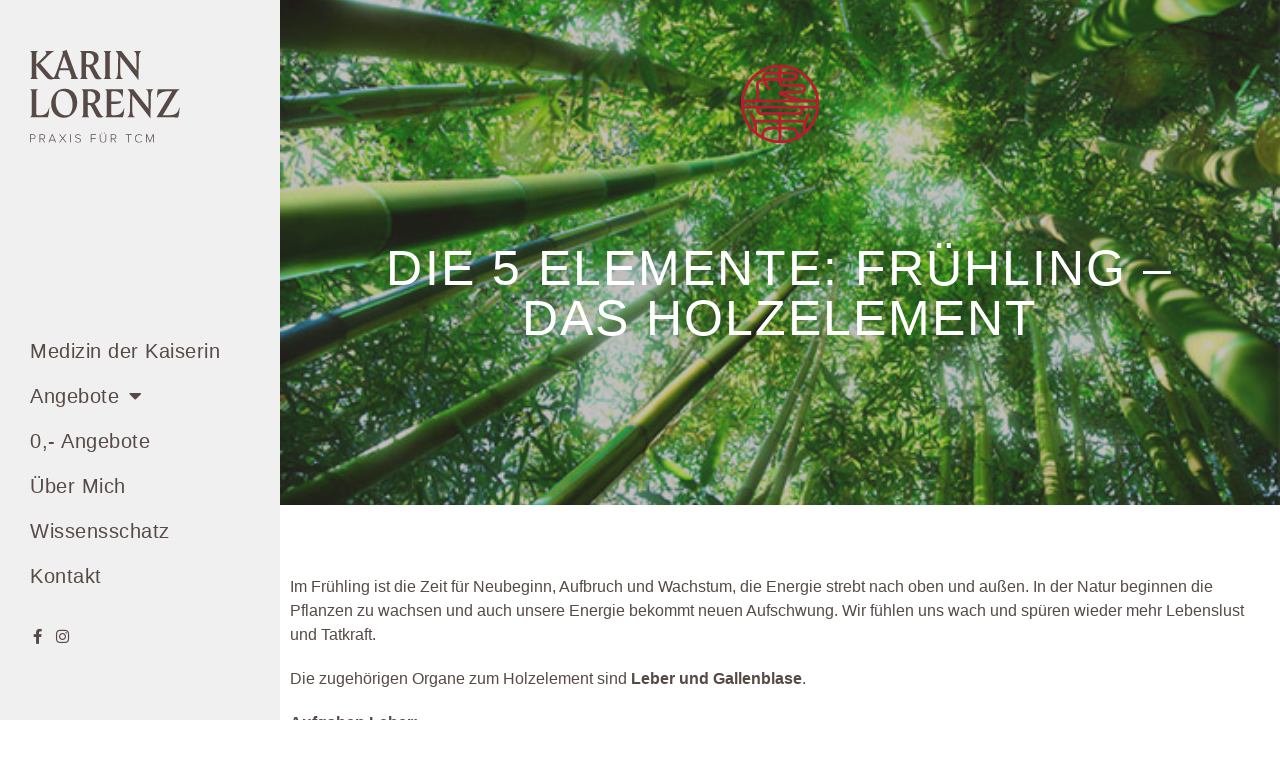

--- FILE ---
content_type: text/html; charset=UTF-8
request_url: https://tcm-lorenz.at/die-5-elemente-fruhling-das-holzelement/
body_size: 99967
content:
<!DOCTYPE html>
<html dir="ltr" lang="en-US"
	prefix="og: https://ogp.me/ns#" >
<head>
	<meta charset="UTF-8">
	<meta name="viewport" content="width=device-width, initial-scale=1.0, viewport-fit=cover" />		<title>Die 5 Elemente: Frühling – das Holzelement - Karin Lorenz</title>
<script type="text/javascript">
/* <![CDATA[ */
var theplus_ajax_url = "https://tcm-lorenz.at/wp-admin/admin-ajax.php";
		var theplus_ajax_post_url = "https://tcm-lorenz.at/wp-admin/admin-post.php";
		var theplus_nonce = "1690d32261";
/* ]]> */
</script>

		<!-- All in One SEO 4.2.6.1 - aioseo.com -->
		<meta name="description" content="Im Frühling ist die Zeit für Neubeginn, Aufbruch und Wachstum, die Energie strebt nach oben und außen. In der Natur beginnen die Pflanzen zu wachsen und auch unsere Energie bekommt neuen Aufschwung. Wir fühlen uns wach und spüren wieder mehr Lebenslust und Tatkraft. Die zugehörigen Organe zum Holzelement sind Leber und Gallenblase. Aufgaben Leber: Die" />
		<meta name="robots" content="max-image-preview:large" />
		<link rel="canonical" href="https://tcm-lorenz.at/die-5-elemente-fruhling-das-holzelement/" />
		<meta name="generator" content="All in One SEO (AIOSEO) 4.2.6.1 " />
		<meta property="og:locale" content="en_US" />
		<meta property="og:site_name" content="Karin Lorenz - Praxis Für TCM" />
		<meta property="og:type" content="article" />
		<meta property="og:title" content="Die 5 Elemente: Frühling – das Holzelement - Karin Lorenz" />
		<meta property="og:description" content="Im Frühling ist die Zeit für Neubeginn, Aufbruch und Wachstum, die Energie strebt nach oben und außen. In der Natur beginnen die Pflanzen zu wachsen und auch unsere Energie bekommt neuen Aufschwung. Wir fühlen uns wach und spüren wieder mehr Lebenslust und Tatkraft. Die zugehörigen Organe zum Holzelement sind Leber und Gallenblase. Aufgaben Leber: Die" />
		<meta property="og:url" content="https://tcm-lorenz.at/die-5-elemente-fruhling-das-holzelement/" />
		<meta property="og:image" content="https://tcm-lorenz.at/wp-content/uploads/2022/09/blog_holz.jpeg" />
		<meta property="og:image:secure_url" content="https://tcm-lorenz.at/wp-content/uploads/2022/09/blog_holz.jpeg" />
		<meta property="og:image:width" content="555" />
		<meta property="og:image:height" content="356" />
		<meta property="article:published_time" content="2022-09-15T13:19:39+00:00" />
		<meta property="article:modified_time" content="2022-09-21T10:32:47+00:00" />
		<meta name="twitter:card" content="summary_large_image" />
		<meta name="twitter:title" content="Die 5 Elemente: Frühling – das Holzelement - Karin Lorenz" />
		<meta name="twitter:description" content="Im Frühling ist die Zeit für Neubeginn, Aufbruch und Wachstum, die Energie strebt nach oben und außen. In der Natur beginnen die Pflanzen zu wachsen und auch unsere Energie bekommt neuen Aufschwung. Wir fühlen uns wach und spüren wieder mehr Lebenslust und Tatkraft. Die zugehörigen Organe zum Holzelement sind Leber und Gallenblase. Aufgaben Leber: Die" />
		<meta name="twitter:image" content="https://tcm-lorenz.at/wp-content/uploads/2022/09/blog_holz.jpeg" />
		<script type="application/ld+json" class="aioseo-schema">
			{"@context":"https:\/\/schema.org","@graph":[{"@type":"BlogPosting","@id":"https:\/\/tcm-lorenz.at\/die-5-elemente-fruhling-das-holzelement\/#blogposting","name":"Die 5 Elemente: Fr\u00fchling \u2013 das Holzelement - Karin Lorenz","headline":"Die 5 Elemente: Fr\u00fchling &#8211; das Holzelement","author":{"@id":"https:\/\/tcm-lorenz.at\/author\/adam\/#author"},"publisher":{"@id":"https:\/\/tcm-lorenz.at\/#organization"},"image":{"@type":"ImageObject","url":"https:\/\/tcm-lorenz.at\/wp-content\/uploads\/2022\/09\/blog_holz.jpeg","width":555,"height":356},"datePublished":"2022-09-15T13:19:39+00:00","dateModified":"2022-09-15T13:19:39+00:00","inLanguage":"en-US","mainEntityOfPage":{"@id":"https:\/\/tcm-lorenz.at\/die-5-elemente-fruhling-das-holzelement\/#webpage"},"isPartOf":{"@id":"https:\/\/tcm-lorenz.at\/die-5-elemente-fruhling-das-holzelement\/#webpage"},"articleSection":"Ern\u00e4hrung &amp; Rezepte"},{"@type":"BreadcrumbList","@id":"https:\/\/tcm-lorenz.at\/die-5-elemente-fruhling-das-holzelement\/#breadcrumblist","itemListElement":[{"@type":"ListItem","@id":"https:\/\/tcm-lorenz.at\/#listItem","position":1,"item":{"@type":"WebPage","@id":"https:\/\/tcm-lorenz.at\/","name":"Home","description":"Zyklisch Leben f\u00fcr mehr Gesundheit mit Traditioneller Chinesischer Medizin Eine Frau wird vom Blut bestimmt. Ein Mann vom Qi. Die Kraft einer Frau liegt deshalb in ihrem Zyklus und ihre innere Sch\u00f6nheit entfaltet sich, wenn sie im Einklang mit sich selbst lebt. Dieser Einklang von K\u00f6rper, Geist und Seele f\u00fchrt laut TCM zu ganzheitlicher Gesundheit, Freude","url":"https:\/\/tcm-lorenz.at\/"},"nextItem":"https:\/\/tcm-lorenz.at\/die-5-elemente-fruhling-das-holzelement\/#listItem"},{"@type":"ListItem","@id":"https:\/\/tcm-lorenz.at\/die-5-elemente-fruhling-das-holzelement\/#listItem","position":2,"item":{"@type":"WebPage","@id":"https:\/\/tcm-lorenz.at\/die-5-elemente-fruhling-das-holzelement\/","name":"Die 5 Elemente: Fr\u00fchling - das Holzelement","description":"Im Fr\u00fchling ist die Zeit f\u00fcr Neubeginn, Aufbruch und Wachstum, die Energie strebt nach oben und au\u00dfen. In der Natur beginnen die Pflanzen zu wachsen und auch unsere Energie bekommt neuen Aufschwung. Wir f\u00fchlen uns wach und sp\u00fcren wieder mehr Lebenslust und Tatkraft. Die zugeh\u00f6rigen Organe zum Holzelement sind Leber und Gallenblase. Aufgaben Leber: Die","url":"https:\/\/tcm-lorenz.at\/die-5-elemente-fruhling-das-holzelement\/"},"previousItem":"https:\/\/tcm-lorenz.at\/#listItem"}]},{"@type":"Organization","@id":"https:\/\/tcm-lorenz.at\/#organization","name":"Karin Lorenz","url":"https:\/\/tcm-lorenz.at\/"},{"@type":"WebPage","@id":"https:\/\/tcm-lorenz.at\/die-5-elemente-fruhling-das-holzelement\/#webpage","url":"https:\/\/tcm-lorenz.at\/die-5-elemente-fruhling-das-holzelement\/","name":"Die 5 Elemente: Fr\u00fchling \u2013 das Holzelement - Karin Lorenz","description":"Im Fr\u00fchling ist die Zeit f\u00fcr Neubeginn, Aufbruch und Wachstum, die Energie strebt nach oben und au\u00dfen. In der Natur beginnen die Pflanzen zu wachsen und auch unsere Energie bekommt neuen Aufschwung. Wir f\u00fchlen uns wach und sp\u00fcren wieder mehr Lebenslust und Tatkraft. Die zugeh\u00f6rigen Organe zum Holzelement sind Leber und Gallenblase. Aufgaben Leber: Die","inLanguage":"en-US","isPartOf":{"@id":"https:\/\/tcm-lorenz.at\/#website"},"breadcrumb":{"@id":"https:\/\/tcm-lorenz.at\/die-5-elemente-fruhling-das-holzelement\/#breadcrumblist"},"author":"https:\/\/tcm-lorenz.at\/author\/adam\/#author","creator":"https:\/\/tcm-lorenz.at\/author\/adam\/#author","image":{"@type":"ImageObject","url":"https:\/\/tcm-lorenz.at\/wp-content\/uploads\/2022\/09\/blog_holz.jpeg","@id":"https:\/\/tcm-lorenz.at\/#mainImage","width":555,"height":356},"primaryImageOfPage":{"@id":"https:\/\/tcm-lorenz.at\/die-5-elemente-fruhling-das-holzelement\/#mainImage"},"datePublished":"2022-09-15T13:19:39+00:00","dateModified":"2022-09-21T10:32:47+00:00"},{"@type":"WebSite","@id":"https:\/\/tcm-lorenz.at\/#website","url":"https:\/\/tcm-lorenz.at\/","name":"Karin Lorenz","description":"Praxis F\u00fcr TCM","inLanguage":"en-US","publisher":{"@id":"https:\/\/tcm-lorenz.at\/#organization"}}]}
		</script>
		<!-- All in One SEO -->

<link rel="alternate" type="application/rss+xml" title="Karin Lorenz &raquo; Feed" href="https://tcm-lorenz.at/feed/" />
<link rel="alternate" type="application/rss+xml" title="Karin Lorenz &raquo; Comments Feed" href="https://tcm-lorenz.at/comments/feed/" />
<link rel="alternate" type="application/rss+xml" title="Karin Lorenz &raquo; Die 5 Elemente: Frühling &#8211; das Holzelement Comments Feed" href="https://tcm-lorenz.at/die-5-elemente-fruhling-das-holzelement/feed/" />
<link rel="alternate" title="oEmbed (JSON)" type="application/json+oembed" href="https://tcm-lorenz.at/wp-json/oembed/1.0/embed?url=https%3A%2F%2Ftcm-lorenz.at%2Fdie-5-elemente-fruhling-das-holzelement%2F" />
<link rel="alternate" title="oEmbed (XML)" type="text/xml+oembed" href="https://tcm-lorenz.at/wp-json/oembed/1.0/embed?url=https%3A%2F%2Ftcm-lorenz.at%2Fdie-5-elemente-fruhling-das-holzelement%2F&#038;format=xml" />
		<!-- This site uses the Google Analytics by MonsterInsights plugin v8.9.1 - Using Analytics tracking - https://www.monsterinsights.com/ -->
							<script
				src="//www.googletagmanager.com/gtag/js?id=G-C9D887XLPK"  data-cfasync="false" data-wpfc-render="false" type="text/javascript" async></script>
			<script data-cfasync="false" data-wpfc-render="false" type="text/javascript">
				var mi_version = '8.9.1';
				var mi_track_user = true;
				var mi_no_track_reason = '';
				
								var disableStrs = [
										'ga-disable-G-C9D887XLPK',
														];

				/* Function to detect opted out users */
				function __gtagTrackerIsOptedOut() {
					for (var index = 0; index < disableStrs.length; index++) {
						if (document.cookie.indexOf(disableStrs[index] + '=true') > -1) {
							return true;
						}
					}

					return false;
				}

				/* Disable tracking if the opt-out cookie exists. */
				if (__gtagTrackerIsOptedOut()) {
					for (var index = 0; index < disableStrs.length; index++) {
						window[disableStrs[index]] = true;
					}
				}

				/* Opt-out function */
				function __gtagTrackerOptout() {
					for (var index = 0; index < disableStrs.length; index++) {
						document.cookie = disableStrs[index] + '=true; expires=Thu, 31 Dec 2099 23:59:59 UTC; path=/';
						window[disableStrs[index]] = true;
					}
				}

				if ('undefined' === typeof gaOptout) {
					function gaOptout() {
						__gtagTrackerOptout();
					}
				}
								window.dataLayer = window.dataLayer || [];

				window.MonsterInsightsDualTracker = {
					helpers: {},
					trackers: {},
				};
				if (mi_track_user) {
					function __gtagDataLayer() {
						dataLayer.push(arguments);
					}

					function __gtagTracker(type, name, parameters) {
						if (!parameters) {
							parameters = {};
						}

						if (parameters.send_to) {
							__gtagDataLayer.apply(null, arguments);
							return;
						}

						if (type === 'event') {
														parameters.send_to = monsterinsights_frontend.v4_id;
							var hookName = name;
							if (typeof parameters['event_category'] !== 'undefined') {
								hookName = parameters['event_category'] + ':' + name;
							}

							if (typeof MonsterInsightsDualTracker.trackers[hookName] !== 'undefined') {
								MonsterInsightsDualTracker.trackers[hookName](parameters);
							} else {
								__gtagDataLayer('event', name, parameters);
							}
							
													} else {
							__gtagDataLayer.apply(null, arguments);
						}
					}

					__gtagTracker('js', new Date());
					__gtagTracker('set', {
						'developer_id.dZGIzZG': true,
											});
										__gtagTracker('config', 'G-C9D887XLPK', {"forceSSL":"true","link_attribution":"true"} );
															window.gtag = __gtagTracker;										(function () {
						/* https://developers.google.com/analytics/devguides/collection/analyticsjs/ */
						/* ga and __gaTracker compatibility shim. */
						var noopfn = function () {
							return null;
						};
						var newtracker = function () {
							return new Tracker();
						};
						var Tracker = function () {
							return null;
						};
						var p = Tracker.prototype;
						p.get = noopfn;
						p.set = noopfn;
						p.send = function () {
							var args = Array.prototype.slice.call(arguments);
							args.unshift('send');
							__gaTracker.apply(null, args);
						};
						var __gaTracker = function () {
							var len = arguments.length;
							if (len === 0) {
								return;
							}
							var f = arguments[len - 1];
							if (typeof f !== 'object' || f === null || typeof f.hitCallback !== 'function') {
								if ('send' === arguments[0]) {
									var hitConverted, hitObject = false, action;
									if ('event' === arguments[1]) {
										if ('undefined' !== typeof arguments[3]) {
											hitObject = {
												'eventAction': arguments[3],
												'eventCategory': arguments[2],
												'eventLabel': arguments[4],
												'value': arguments[5] ? arguments[5] : 1,
											}
										}
									}
									if ('pageview' === arguments[1]) {
										if ('undefined' !== typeof arguments[2]) {
											hitObject = {
												'eventAction': 'page_view',
												'page_path': arguments[2],
											}
										}
									}
									if (typeof arguments[2] === 'object') {
										hitObject = arguments[2];
									}
									if (typeof arguments[5] === 'object') {
										Object.assign(hitObject, arguments[5]);
									}
									if ('undefined' !== typeof arguments[1].hitType) {
										hitObject = arguments[1];
										if ('pageview' === hitObject.hitType) {
											hitObject.eventAction = 'page_view';
										}
									}
									if (hitObject) {
										action = 'timing' === arguments[1].hitType ? 'timing_complete' : hitObject.eventAction;
										hitConverted = mapArgs(hitObject);
										__gtagTracker('event', action, hitConverted);
									}
								}
								return;
							}

							function mapArgs(args) {
								var arg, hit = {};
								var gaMap = {
									'eventCategory': 'event_category',
									'eventAction': 'event_action',
									'eventLabel': 'event_label',
									'eventValue': 'event_value',
									'nonInteraction': 'non_interaction',
									'timingCategory': 'event_category',
									'timingVar': 'name',
									'timingValue': 'value',
									'timingLabel': 'event_label',
									'page': 'page_path',
									'location': 'page_location',
									'title': 'page_title',
								};
								for (arg in args) {
																		if (!(!args.hasOwnProperty(arg) || !gaMap.hasOwnProperty(arg))) {
										hit[gaMap[arg]] = args[arg];
									} else {
										hit[arg] = args[arg];
									}
								}
								return hit;
							}

							try {
								f.hitCallback();
							} catch (ex) {
							}
						};
						__gaTracker.create = newtracker;
						__gaTracker.getByName = newtracker;
						__gaTracker.getAll = function () {
							return [];
						};
						__gaTracker.remove = noopfn;
						__gaTracker.loaded = true;
						window['__gaTracker'] = __gaTracker;
					})();
									} else {
										console.log("");
					(function () {
						function __gtagTracker() {
							return null;
						}

						window['__gtagTracker'] = __gtagTracker;
						window['gtag'] = __gtagTracker;
					})();
									}
			</script>
				<!-- / Google Analytics by MonsterInsights -->
		<style id='wp-img-auto-sizes-contain-inline-css' type='text/css'>
img:is([sizes=auto i],[sizes^="auto," i]){contain-intrinsic-size:3000px 1500px}
/*# sourceURL=wp-img-auto-sizes-contain-inline-css */
</style>
<style id='classic-theme-styles-inline-css' type='text/css'>
/*! This file is auto-generated */
.wp-block-button__link{color:#fff;background-color:#32373c;border-radius:9999px;box-shadow:none;text-decoration:none;padding:calc(.667em + 2px) calc(1.333em + 2px);font-size:1.125em}.wp-block-file__button{background:#32373c;color:#fff;text-decoration:none}
/*# sourceURL=/wp-includes/css/classic-themes.min.css */
</style>
<link rel='stylesheet' id='theplus-front-css-css' href='//tcm-lorenz.at/wp-content/uploads/theplus-addons/theplus.min.css?ver=1768594469' type='text/css' media='all' />
<link rel='stylesheet' id='elementor-icons-css' href='https://tcm-lorenz.at/wp-content/plugins/elementor/assets/lib/eicons/css/elementor-icons.min.css?ver=5.30.0' type='text/css' media='all' />
<link rel='stylesheet' id='elementor-frontend-css' href='https://tcm-lorenz.at/wp-content/uploads/elementor/css/custom-frontend-lite.min.css?ver=1768583765' type='text/css' media='all' />
<style id='elementor-frontend-inline-css' type='text/css'>
.elementor-3663 .elementor-element.elementor-element-8c742f3:not(.elementor-motion-effects-element-type-background), .elementor-3663 .elementor-element.elementor-element-8c742f3 > .elementor-motion-effects-container > .elementor-motion-effects-layer{background-image:url("https://tcm-lorenz.at/wp-content/uploads/2022/09/blog_holz.jpeg");}
/*# sourceURL=elementor-frontend-inline-css */
</style>
<link rel='stylesheet' id='swiper-css' href='https://tcm-lorenz.at/wp-content/plugins/elementor/assets/lib/swiper/v8/css/swiper.min.css?ver=8.4.5' type='text/css' media='all' />
<link rel='stylesheet' id='elementor-post-2061-css' href='https://tcm-lorenz.at/wp-content/uploads/elementor/css/post-2061.css?ver=1768583765' type='text/css' media='all' />
<link rel='stylesheet' id='elementor-pro-css' href='https://tcm-lorenz.at/wp-content/uploads/elementor/css/custom-pro-frontend-lite.min.css?ver=1768583765' type='text/css' media='all' />
<link rel='stylesheet' id='elementor-global-css' href='https://tcm-lorenz.at/wp-content/uploads/elementor/css/global.css?ver=1768583770' type='text/css' media='all' />
<link rel='stylesheet' id='elementor-post-3995-css' href='https://tcm-lorenz.at/wp-content/uploads/elementor/css/post-3995.css?ver=1768594469' type='text/css' media='all' />
<link rel='stylesheet' id='elementor-post-3086-css' href='https://tcm-lorenz.at/wp-content/uploads/elementor/css/post-3086.css?ver=1768583770' type='text/css' media='all' />
<link rel='stylesheet' id='elementor-post-2064-css' href='https://tcm-lorenz.at/wp-content/uploads/elementor/css/post-2064.css?ver=1768583770' type='text/css' media='all' />
<link rel='stylesheet' id='elementor-post-2643-css' href='https://tcm-lorenz.at/wp-content/uploads/elementor/css/post-2643.css?ver=1768583770' type='text/css' media='all' />
<link rel='stylesheet' id='elementor-post-3663-css' href='https://tcm-lorenz.at/wp-content/uploads/elementor/css/post-3663.css?ver=1768585561' type='text/css' media='all' />
<link rel='stylesheet' id='karinlorenz-css' href='https://tcm-lorenz.at/wp-content/themes/karinlorenz/style.css?ver=1768819924' type='text/css' media='all' />
<link rel='stylesheet' id='eael-general-css' href='https://tcm-lorenz.at/wp-content/plugins/essential-addons-for-elementor-lite/assets/front-end/css/view/general.min.css?ver=5.8.8' type='text/css' media='all' />

<link rel='stylesheet' id='elementor-icons-shared-0-css' href='https://tcm-lorenz.at/wp-content/plugins/elementor/assets/lib/font-awesome/css/fontawesome.min.css?ver=5.15.3' type='text/css' media='all' />
<link rel='stylesheet' id='elementor-icons-fa-brands-css' href='https://tcm-lorenz.at/wp-content/plugins/elementor/assets/lib/font-awesome/css/brands.min.css?ver=5.15.3' type='text/css' media='all' />
<link rel='stylesheet' id='elementor-icons-fa-solid-css' href='https://tcm-lorenz.at/wp-content/plugins/elementor/assets/lib/font-awesome/css/solid.min.css?ver=5.15.3' type='text/css' media='all' />
<script type="text/javascript" src="https://tcm-lorenz.at/wp-content/plugins/google-analytics-for-wordpress/assets/js/frontend-gtag.min.js?ver=8.9.1" id="monsterinsights-frontend-script-js"></script>
<script data-cfasync="false" data-wpfc-render="false" type="text/javascript" id='monsterinsights-frontend-script-js-extra'>/* <![CDATA[ */
var monsterinsights_frontend = {"js_events_tracking":"true","download_extensions":"doc,pdf,ppt,zip,xls,docx,pptx,xlsx","inbound_paths":"[]","home_url":"https:\/\/tcm-lorenz.at","hash_tracking":"false","ua":"","v4_id":"G-C9D887XLPK"};/* ]]> */
</script>
<script type="text/javascript" src="https://tcm-lorenz.at/wp-includes/js/jquery/jquery.min.js?ver=3.7.1" id="jquery-core-js"></script>
<script type="text/javascript" src="https://tcm-lorenz.at/wp-includes/js/jquery/jquery-migrate.min.js?ver=3.4.1" id="jquery-migrate-js"></script>
<link rel="https://api.w.org/" href="https://tcm-lorenz.at/wp-json/" /><link rel="alternate" title="JSON" type="application/json" href="https://tcm-lorenz.at/wp-json/wp/v2/posts/3995" /><link rel='shortlink' href='https://tcm-lorenz.at/?p=3995' />
		<script>
			document.documentElement.className = document.documentElement.className.replace( 'no-js', 'js' );
		</script>
				<style>
			.no-js img.lazyload { display: none; }
			figure.wp-block-image img.lazyloading { min-width: 150px; }
							.lazyload, .lazyloading { opacity: 0; }
				.lazyloaded {
					opacity: 1;
					transition: opacity 400ms;
					transition-delay: 0ms;
				}
					</style>
		<meta name="generator" content="Elementor 3.22.1; features: e_optimized_assets_loading, e_optimized_css_loading, additional_custom_breakpoints; settings: css_print_method-external, google_font-enabled, font_display-auto">
<link rel="icon" href="https://tcm-lorenz.at/wp-content/uploads/2022/08/KL_Siegel_Rot_Web_Transparent.svg" sizes="32x32" />
<link rel="icon" href="https://tcm-lorenz.at/wp-content/uploads/2022/08/KL_Siegel_Rot_Web_Transparent.svg" sizes="192x192" />
<link rel="apple-touch-icon" href="https://tcm-lorenz.at/wp-content/uploads/2022/08/KL_Siegel_Rot_Web_Transparent.svg" />
<meta name="msapplication-TileImage" content="https://tcm-lorenz.at/wp-content/uploads/2022/08/KL_Siegel_Rot_Web_Transparent.svg" />
		<style type="text/css" id="wp-custom-css">
			.postid-3399 .kl-side-navigation, .postid-3399 .elementor-location-footer, .single br {
    display: none !important;
}
.elementor-nav-menu .sub-arrow {
 
    display: inline !important;
   
}
.sub-menu {
    min-width: 15em !important;
    margin-left: 249.8px !important;
    background: #F0F0F0 !important;
    border-left: 3px solid #BF1931 !important;
}
.sub-menu a.elementor-sub-item {
    font-family: 'Arida' !important;
    width: 100%;
    font-size: 13px;
    letter-spacing: 0.5px;
}
button.elementor-button.elementor-size-sm {
    cursor: pointer !important;
}
.kl-post-carousel__item a.kl-offer-carousel__link {
    color: #fff;
}
.kl-post-carousel__item a.kl-offer-carousel__link:hover {
    text-decoration: underline;
}
.page-id-2367 h2 {
    padding-top: 15px;
    padding-bottom: 5px;
}
.sub-menu {
    min-width: 15em !important;
    margin-left: 0px !important;
    background: #F0F0F0 !important;
    border: 3px solid #BF1931 !important;
    margin-top: 10px !important;
}
.elementor-2064 .elementor-element.elementor-element-e95d2d7 > .elementor-container > .elementor-column > .elementor-widget-wrap {
    align-content: normal !important;
}
.page-id-5357 .elementor-5357, .page-id-5383 .elementor-5383, .page-id-2074 .elementor-2074, .page-id-6170 .elementor-6170, .page-id-8080 .elementor-8080 {
    margin-left: 0 !important;
}
#medfeed .swiper-slide {
    background: #897F7D !important;
    padding: 90px 30px
}
#medfeed .elementor-testimonial {
    text-align: center !important;
}
#medfeed .elementor-testimonial__image {
    display: none !important;
}
#medfeed .elementor-swiper-button.elementor-swiper-button-prev{
    background-image: url("data:image/svg+xml,%3Csvg width='39' height='18' viewBox='0 0 39 18' fill='none' xmlns='http://www.w3.org/2000/svg'%3E%3Cg clip-path='url(%23clip0_7_8)'%3E%3Cpath d='M36.894 8.53101L-3.8147e-06 8.531' stroke='%23574A46' stroke-width='2'/%3E%3Cpath d='M8.353 16.296L0.000997269 8.53L8.353 0.765005' stroke='%23574A46' stroke-width='2'/%3E%3C/g%3E%3Cdefs%3E%3CclipPath id='clip0_7_8'%3E%3Crect width='38.425' height='17.06' fill='white'/%3E%3C/clipPath%3E%3C/defs%3E%3C/svg%3E%0A");
}
#medfeed .elementor-swiper-button.elementor-swiper-button-next {
    background-image: url("data:image/svg+xml,%3Csvg xmlns='http://www.w3.org/2000/svg' xmlns:xlink='http://www.w3.org/1999/xlink' width='38.425' height='17.06' viewBox='0 0 38.425 17.06'%3E%3Cdefs%3E%3CclipPath id='clip-path'%3E%3Cpath id='Path_28' data-name='Path 28' d='M0,8.879H38.425V-8.18H0Z' transform='translate(0 8.18)' fill='none'/%3E%3C/clipPath%3E%3C/defs%3E%3Cg id='Group_8' data-name='Group 8' transform='translate(0 8.18)'%3E%3Cg id='Group_7' data-name='Group 7' transform='translate(0 -8.18)' clip-path='url(%23clip-path)'%3E%3Cg id='Group_5' data-name='Group 5' transform='translate(0 8.53)'%3E%3Cpath id='Path_26' data-name='Path 26' d='M0,0H36.894' fill='none' stroke='%23574a46' stroke-width='2'/%3E%3C/g%3E%3Cg id='Group_6' data-name='Group 6' transform='translate(28.541 0.765)'%3E%3Cpath id='Path_27' data-name='Path 27' d='M0,0,8.352,7.766,0,15.531' fill='none' stroke='%23574a46' stroke-width='2'/%3E%3C/g%3E%3C/g%3E%3C/g%3E%3C/svg%3E%0A");
}
#medfeed .elementor-swiper-button.elementor-swiper-button-prev, #medfeed .elementor-swiper-button.elementor-swiper-button-next {
    width: 70px;
    height: 70px;
    background-repeat: no-repeat !important;
    background-size: 35px !important;
    background-position: center !important;
    border: 2px solid #BF1931;
    border-radius: 100%;
    transition: background-color 0.3s, opacity 0.3s;
    z-index: 9;
    background-color: transparent;
}
#medfeed i.eicon-chevron-left,#medfeed i.eicon-chevron-right {
    display: none !important;
}
#medfeed .elementor-swiper-button.elementor-swiper-button-prev {
    left: -60px !important;
}
#medfeed .elementor-swiper-button.elementor-swiper-button-next {
    right: -60px !important;
}
#smallhead h3.eael-feature-list-title {
    font-size: 22px !important;
}
#contactformpp span.elementor-button-text {
    margin-top: 28px;
}
@media (max-width: 767px) {
#medfeed .elementor-swiper-button.elementor-swiper-button-prev {
    left: 0px !important;
}
#medfeed .elementor-swiper-button.elementor-swiper-button-next {
    right: 0px !important;
}
.elementor-2040 .elementor-element.elementor-element-e383aec:not(.elementor-motion-effects-element-type-background), .elementor-2040 .elementor-element.elementor-element-e383aec > .elementor-motion-effects-container > .elementor-motion-effects-layer {
    background: none !important;
    background-size: cover;
}
}
@media (min-width: 320px) {
#h-tabs .elementor-tabs-wrapper {
    display: flex;
    flex-direction: row;
}
#h-tabs .elementor-tab-mobile-title {
    display: none;
  }
#h-tabs .elementor-tab-desktop-title {

    padding: 20px 15px !important;
}
}		</style>
		</head>
<body data-rsssl=1 class="wp-singular post-template-default single single-post postid-3995 single-format-standard wp-embed-responsive wp-theme-karinlorenz karinlorenz elementor-default elementor-template-full-width elementor-kit-2061 elementor-page elementor-page-3995 elementor-page-3663">
		<div data-elementor-type="header" data-elementor-id="2064" class="elementor elementor-2064 elementor-location-header" data-elementor-post-type="elementor_library">
					<section data-particle_enable="false" data-particle-mobile-disabled="false" class="elementor-section elementor-top-section elementor-element elementor-element-e95d2d7 elementor-section-height-full kl-side-navigation elementor-section-items-stretch elementor-section-content-space-between elementor-section-boxed elementor-section-height-default" data-id="e95d2d7" data-element_type="section" data-settings="{&quot;background_background&quot;:&quot;classic&quot;}">
						<div class="elementor-container elementor-column-gap-default">
					<div class="elementor-column elementor-col-100 elementor-top-column elementor-element elementor-element-60f1fac" data-id="60f1fac" data-element_type="column">
			<div class="elementor-widget-wrap elementor-element-populated">
						<div class="elementor-element elementor-element-4874902 elementor-widget elementor-widget-image" data-id="4874902" data-element_type="widget" data-widget_type="image.default">
				<div class="elementor-widget-container">
			<style>/*! elementor - v3.22.0 - 17-06-2024 */
.elementor-widget-image{text-align:center}.elementor-widget-image a{display:inline-block}.elementor-widget-image a img[src$=".svg"]{width:48px}.elementor-widget-image img{vertical-align:middle;display:inline-block}</style>											<a href="https://tcm-lorenz.at">
							<img width="1024" height="636"   alt="logo-karin-lorenz" data-src="https://tcm-lorenz.at/wp-content/uploads/2022/08/logo-karin-lorenz.svg" class="attachment-large size-large wp-image-2068 lazyload" src="[data-uri]" /><noscript><img width="1024" height="636" src="https://tcm-lorenz.at/wp-content/uploads/2022/08/logo-karin-lorenz.svg" class="attachment-large size-large wp-image-2068" alt="logo-karin-lorenz" /></noscript>								</a>
													</div>
				</div>
				<section data-particle_enable="false" data-particle-mobile-disabled="false" class="elementor-section elementor-inner-section elementor-element elementor-element-86ffe71 elementor-section-boxed elementor-section-height-default elementor-section-height-default" data-id="86ffe71" data-element_type="section">
						<div class="elementor-container elementor-column-gap-default">
					<div class="elementor-column elementor-col-100 elementor-inner-column elementor-element elementor-element-75b9997" data-id="75b9997" data-element_type="column">
			<div class="elementor-widget-wrap elementor-element-populated">
						<div class="elementor-element elementor-element-c39bcee kl-main-menu elementor-nav-menu--dropdown-none elementor-widget elementor-widget-nav-menu" data-id="c39bcee" data-element_type="widget" data-settings="{&quot;layout&quot;:&quot;vertical&quot;,&quot;submenu_icon&quot;:{&quot;value&quot;:&quot;&lt;i class=\&quot;fas fa-caret-down\&quot;&gt;&lt;\/i&gt;&quot;,&quot;library&quot;:&quot;fa-solid&quot;}}" data-widget_type="nav-menu.default">
				<div class="elementor-widget-container">
			<link rel="stylesheet" href="https://tcm-lorenz.at/wp-content/uploads/elementor/css/custom-pro-widget-nav-menu.min.css?ver=1768583770">			<nav class="elementor-nav-menu--main elementor-nav-menu__container elementor-nav-menu--layout-vertical e--pointer-underline e--animation-fade">
				<ul id="menu-1-c39bcee" class="elementor-nav-menu sm-vertical"><li class="menu-item menu-item-type-custom menu-item-object-custom menu-item-9521"><a target="_blank" href="https://diemedizinderkaiserin.at/healingjourney/" class="elementor-item">Medizin der Kaiserin</a></li>
<li class="menu-item menu-item-type-post_type menu-item-object-page menu-item-has-children menu-item-2084"><a href="https://tcm-lorenz.at/angebote/" class="elementor-item">Angebote</a>
<ul class="sub-menu elementor-nav-menu--dropdown">
	<li class="menu-item menu-item-type-custom menu-item-object-custom menu-item-7350"><a href="https://tcm-lorenz.at/dein-gesunder-zyklus/" class="elementor-sub-item">Dein gesunder Zyklus</a></li>
	<li class="menu-item menu-item-type-custom menu-item-object-custom menu-item-4118"><a href="https://tcm-lorenz.at/angebote/tcm-coaching/" class="elementor-sub-item">TCM Coaching</a></li>
	<li class="menu-item menu-item-type-custom menu-item-object-custom menu-item-4119"><a href="https://tcm-lorenz.at/angebote/tcm-tuina-anwendung/" class="elementor-sub-item">TCM &#038; Tuina Anwendung</a></li>
	<li class="menu-item menu-item-type-custom menu-item-object-custom menu-item-4295"><a href="https://tcm-lorenz.at/angebote/tcm-revolution/" class="elementor-sub-item">TCM Revolution</a></li>
	<li class="menu-item menu-item-type-custom menu-item-object-custom menu-item-4120"><a href="https://tcm-lorenz.at/angebote/tcm-paarmassagekurs/" class="elementor-sub-item">TCM Paar Massage Kurs</a></li>
</ul>
</li>
<li class="menu-item menu-item-type-post_type menu-item-object-page menu-item-6211"><a href="https://tcm-lorenz.at/kraeuterguide/" class="elementor-item">0,- Angebote</a></li>
<li class="menu-item menu-item-type-post_type menu-item-object-page menu-item-2083"><a href="https://tcm-lorenz.at/uber-mich/" class="elementor-item">Über Mich</a></li>
<li class="menu-item menu-item-type-post_type menu-item-object-page menu-item-4190"><a href="https://tcm-lorenz.at/wissensschatz/" class="elementor-item">Wissensschatz</a></li>
<li class="menu-item menu-item-type-post_type menu-item-object-page menu-item-4151"><a href="https://tcm-lorenz.at/kontakt/" class="elementor-item">Kontakt</a></li>
</ul>			</nav>
						<nav class="elementor-nav-menu--dropdown elementor-nav-menu__container" aria-hidden="true">
				<ul id="menu-2-c39bcee" class="elementor-nav-menu sm-vertical"><li class="menu-item menu-item-type-custom menu-item-object-custom menu-item-9521"><a target="_blank" href="https://diemedizinderkaiserin.at/healingjourney/" class="elementor-item" tabindex="-1">Medizin der Kaiserin</a></li>
<li class="menu-item menu-item-type-post_type menu-item-object-page menu-item-has-children menu-item-2084"><a href="https://tcm-lorenz.at/angebote/" class="elementor-item" tabindex="-1">Angebote</a>
<ul class="sub-menu elementor-nav-menu--dropdown">
	<li class="menu-item menu-item-type-custom menu-item-object-custom menu-item-7350"><a href="https://tcm-lorenz.at/dein-gesunder-zyklus/" class="elementor-sub-item" tabindex="-1">Dein gesunder Zyklus</a></li>
	<li class="menu-item menu-item-type-custom menu-item-object-custom menu-item-4118"><a href="https://tcm-lorenz.at/angebote/tcm-coaching/" class="elementor-sub-item" tabindex="-1">TCM Coaching</a></li>
	<li class="menu-item menu-item-type-custom menu-item-object-custom menu-item-4119"><a href="https://tcm-lorenz.at/angebote/tcm-tuina-anwendung/" class="elementor-sub-item" tabindex="-1">TCM &#038; Tuina Anwendung</a></li>
	<li class="menu-item menu-item-type-custom menu-item-object-custom menu-item-4295"><a href="https://tcm-lorenz.at/angebote/tcm-revolution/" class="elementor-sub-item" tabindex="-1">TCM Revolution</a></li>
	<li class="menu-item menu-item-type-custom menu-item-object-custom menu-item-4120"><a href="https://tcm-lorenz.at/angebote/tcm-paarmassagekurs/" class="elementor-sub-item" tabindex="-1">TCM Paar Massage Kurs</a></li>
</ul>
</li>
<li class="menu-item menu-item-type-post_type menu-item-object-page menu-item-6211"><a href="https://tcm-lorenz.at/kraeuterguide/" class="elementor-item" tabindex="-1">0,- Angebote</a></li>
<li class="menu-item menu-item-type-post_type menu-item-object-page menu-item-2083"><a href="https://tcm-lorenz.at/uber-mich/" class="elementor-item" tabindex="-1">Über Mich</a></li>
<li class="menu-item menu-item-type-post_type menu-item-object-page menu-item-4190"><a href="https://tcm-lorenz.at/wissensschatz/" class="elementor-item" tabindex="-1">Wissensschatz</a></li>
<li class="menu-item menu-item-type-post_type menu-item-object-page menu-item-4151"><a href="https://tcm-lorenz.at/kontakt/" class="elementor-item" tabindex="-1">Kontakt</a></li>
</ul>			</nav>
				</div>
				</div>
				<div class="elementor-element elementor-element-d6ab282 e-grid-align-left elementor-shape-rounded elementor-grid-0 elementor-widget elementor-widget-social-icons" data-id="d6ab282" data-element_type="widget" data-widget_type="social-icons.default">
				<div class="elementor-widget-container">
			<style>/*! elementor - v3.22.0 - 17-06-2024 */
.elementor-widget-social-icons.elementor-grid-0 .elementor-widget-container,.elementor-widget-social-icons.elementor-grid-mobile-0 .elementor-widget-container,.elementor-widget-social-icons.elementor-grid-tablet-0 .elementor-widget-container{line-height:1;font-size:0}.elementor-widget-social-icons:not(.elementor-grid-0):not(.elementor-grid-tablet-0):not(.elementor-grid-mobile-0) .elementor-grid{display:inline-grid}.elementor-widget-social-icons .elementor-grid{grid-column-gap:var(--grid-column-gap,5px);grid-row-gap:var(--grid-row-gap,5px);grid-template-columns:var(--grid-template-columns);justify-content:var(--justify-content,center);justify-items:var(--justify-content,center)}.elementor-icon.elementor-social-icon{font-size:var(--icon-size,25px);line-height:var(--icon-size,25px);width:calc(var(--icon-size, 25px) + 2 * var(--icon-padding, .5em));height:calc(var(--icon-size, 25px) + 2 * var(--icon-padding, .5em))}.elementor-social-icon{--e-social-icon-icon-color:#fff;display:inline-flex;background-color:#69727d;align-items:center;justify-content:center;text-align:center;cursor:pointer}.elementor-social-icon i{color:var(--e-social-icon-icon-color)}.elementor-social-icon svg{fill:var(--e-social-icon-icon-color)}.elementor-social-icon:last-child{margin:0}.elementor-social-icon:hover{opacity:.9;color:#fff}.elementor-social-icon-android{background-color:#a4c639}.elementor-social-icon-apple{background-color:#999}.elementor-social-icon-behance{background-color:#1769ff}.elementor-social-icon-bitbucket{background-color:#205081}.elementor-social-icon-codepen{background-color:#000}.elementor-social-icon-delicious{background-color:#39f}.elementor-social-icon-deviantart{background-color:#05cc47}.elementor-social-icon-digg{background-color:#005be2}.elementor-social-icon-dribbble{background-color:#ea4c89}.elementor-social-icon-elementor{background-color:#d30c5c}.elementor-social-icon-envelope{background-color:#ea4335}.elementor-social-icon-facebook,.elementor-social-icon-facebook-f{background-color:#3b5998}.elementor-social-icon-flickr{background-color:#0063dc}.elementor-social-icon-foursquare{background-color:#2d5be3}.elementor-social-icon-free-code-camp,.elementor-social-icon-freecodecamp{background-color:#006400}.elementor-social-icon-github{background-color:#333}.elementor-social-icon-gitlab{background-color:#e24329}.elementor-social-icon-globe{background-color:#69727d}.elementor-social-icon-google-plus,.elementor-social-icon-google-plus-g{background-color:#dd4b39}.elementor-social-icon-houzz{background-color:#7ac142}.elementor-social-icon-instagram{background-color:#262626}.elementor-social-icon-jsfiddle{background-color:#487aa2}.elementor-social-icon-link{background-color:#818a91}.elementor-social-icon-linkedin,.elementor-social-icon-linkedin-in{background-color:#0077b5}.elementor-social-icon-medium{background-color:#00ab6b}.elementor-social-icon-meetup{background-color:#ec1c40}.elementor-social-icon-mixcloud{background-color:#273a4b}.elementor-social-icon-odnoklassniki{background-color:#f4731c}.elementor-social-icon-pinterest{background-color:#bd081c}.elementor-social-icon-product-hunt{background-color:#da552f}.elementor-social-icon-reddit{background-color:#ff4500}.elementor-social-icon-rss{background-color:#f26522}.elementor-social-icon-shopping-cart{background-color:#4caf50}.elementor-social-icon-skype{background-color:#00aff0}.elementor-social-icon-slideshare{background-color:#0077b5}.elementor-social-icon-snapchat{background-color:#fffc00}.elementor-social-icon-soundcloud{background-color:#f80}.elementor-social-icon-spotify{background-color:#2ebd59}.elementor-social-icon-stack-overflow{background-color:#fe7a15}.elementor-social-icon-steam{background-color:#00adee}.elementor-social-icon-stumbleupon{background-color:#eb4924}.elementor-social-icon-telegram{background-color:#2ca5e0}.elementor-social-icon-threads{background-color:#000}.elementor-social-icon-thumb-tack{background-color:#1aa1d8}.elementor-social-icon-tripadvisor{background-color:#589442}.elementor-social-icon-tumblr{background-color:#35465c}.elementor-social-icon-twitch{background-color:#6441a5}.elementor-social-icon-twitter{background-color:#1da1f2}.elementor-social-icon-viber{background-color:#665cac}.elementor-social-icon-vimeo{background-color:#1ab7ea}.elementor-social-icon-vk{background-color:#45668e}.elementor-social-icon-weibo{background-color:#dd2430}.elementor-social-icon-weixin{background-color:#31a918}.elementor-social-icon-whatsapp{background-color:#25d366}.elementor-social-icon-wordpress{background-color:#21759b}.elementor-social-icon-x-twitter{background-color:#000}.elementor-social-icon-xing{background-color:#026466}.elementor-social-icon-yelp{background-color:#af0606}.elementor-social-icon-youtube{background-color:#cd201f}.elementor-social-icon-500px{background-color:#0099e5}.elementor-shape-rounded .elementor-icon.elementor-social-icon{border-radius:10%}.elementor-shape-circle .elementor-icon.elementor-social-icon{border-radius:50%}</style>		<div class="elementor-social-icons-wrapper elementor-grid">
							<span class="elementor-grid-item">
					<a class="elementor-icon elementor-social-icon elementor-social-icon-facebook-f elementor-repeater-item-2bf8de7" href="https://www.facebook.com/karinlorenz.tcm" target="_blank">
						<span class="elementor-screen-only">Facebook-f</span>
						<i class="fab fa-facebook-f"></i>					</a>
				</span>
							<span class="elementor-grid-item">
					<a class="elementor-icon elementor-social-icon elementor-social-icon-instagram elementor-repeater-item-63bb2f3" href="https://www.instagram.com/karinlorenz.tcm/" target="_blank">
						<span class="elementor-screen-only">Instagram</span>
						<i class="fab fa-instagram"></i>					</a>
				</span>
					</div>
				</div>
				</div>
					</div>
		</div>
					</div>
		</section>
					</div>
		</div>
					</div>
		</section>
				<section data-particle_enable="false" data-particle-mobile-disabled="false" class="elementor-section elementor-top-section elementor-element elementor-element-12f0cc0 elementor-section-content-middle elementor-hidden-widescreen elementor-hidden-desktop elementor-hidden-laptop elementor-hidden-tablet_extra elementor-section-boxed elementor-section-height-default elementor-section-height-default" data-id="12f0cc0" data-element_type="section" data-settings="{&quot;background_background&quot;:&quot;classic&quot;,&quot;sticky&quot;:&quot;top&quot;,&quot;sticky_on&quot;:[&quot;widescreen&quot;,&quot;desktop&quot;,&quot;laptop&quot;,&quot;tablet_extra&quot;,&quot;tablet&quot;,&quot;mobile&quot;],&quot;sticky_offset&quot;:0,&quot;sticky_effects_offset&quot;:0}">
						<div class="elementor-container elementor-column-gap-default">
					<div class="elementor-column elementor-col-50 elementor-top-column elementor-element elementor-element-18b66b3" data-id="18b66b3" data-element_type="column">
			<div class="elementor-widget-wrap elementor-element-populated">
						<div class="elementor-element elementor-element-4a73702 elementor-widget elementor-widget-image" data-id="4a73702" data-element_type="widget" data-widget_type="image.default">
				<div class="elementor-widget-container">
														<a href="https://tcm-lorenz.at">
							<img width="1024" height="261"   alt="footer-logo" data-src="https://tcm-lorenz.at/wp-content/uploads/2022/08/footer-logo.svg" class="attachment-large size-large wp-image-2363 lazyload" src="[data-uri]" /><noscript><img width="1024" height="261"   alt="footer-logo" data-src="https://tcm-lorenz.at/wp-content/uploads/2022/08/footer-logo.svg" class="attachment-large size-large wp-image-2363 lazyload" src="[data-uri]" /><noscript><img width="1024" height="261" src="https://tcm-lorenz.at/wp-content/uploads/2022/08/footer-logo.svg" class="attachment-large size-large wp-image-2363" alt="footer-logo" /></noscript></noscript>								</a>
													</div>
				</div>
					</div>
		</div>
				<div class="elementor-column elementor-col-50 elementor-top-column elementor-element elementor-element-603970c" data-id="603970c" data-element_type="column">
			<div class="elementor-widget-wrap elementor-element-populated">
						<div class="elementor-element elementor-element-ce14ea0 elementor-widget elementor-widget-html" data-id="ce14ea0" data-element_type="widget" data-widget_type="html.default">
				<div class="elementor-widget-container">
			<span class="kl-mobile-menu-button"></span>		</div>
				</div>
					</div>
		</div>
					</div>
		</section>
				</div>
				<div data-elementor-type="single-post" data-elementor-id="3663" class="elementor elementor-3663 elementor-location-single post-3995 post type-post status-publish format-standard has-post-thumbnail hentry category-ernahrung-rezepte" data-elementor-post-type="elementor_library">
					<section data-particle_enable="false" data-particle-mobile-disabled="false" class="elementor-section elementor-top-section elementor-element elementor-element-8c742f3 elementor-section-height-min-height elementor-section-items-stretch elementor-section-boxed elementor-section-height-default" data-id="8c742f3" data-element_type="section" data-settings="{&quot;background_background&quot;:&quot;classic&quot;}">
							<div class="elementor-background-overlay"></div>
							<div class="elementor-container elementor-column-gap-default">
					<div class="elementor-column elementor-col-100 elementor-top-column elementor-element elementor-element-f6b1173" data-id="f6b1173" data-element_type="column">
			<div class="elementor-widget-wrap elementor-element-populated">
						<div class="elementor-element elementor-element-58b6844 kl-red-logo elementor-widget__width-auto elementor-widget elementor-widget-image" data-id="58b6844" data-element_type="widget" data-settings="{&quot;sticky&quot;:&quot;top&quot;,&quot;sticky_on&quot;:[&quot;widescreen&quot;,&quot;desktop&quot;,&quot;laptop&quot;,&quot;tablet_extra&quot;],&quot;sticky_offset&quot;:20,&quot;sticky_offset_tablet&quot;:80,&quot;sticky_effects_offset&quot;:0}" data-widget_type="image.default">
				<div class="elementor-widget-container">
													<img loading="lazy" width="1024" height="1024"   alt="KL_Siegel_Rot_Web_Transparent" data-src="https://tcm-lorenz.at/wp-content/uploads/2022/08/KL_Siegel_Rot_Web_Transparent.svg" class="attachment-large size-large wp-image-2112 lazyload" src="[data-uri]" /><noscript><img loading="lazy" width="1024" height="1024" src="https://tcm-lorenz.at/wp-content/uploads/2022/08/KL_Siegel_Rot_Web_Transparent.svg" class="attachment-large size-large wp-image-2112" alt="KL_Siegel_Rot_Web_Transparent" /></noscript>													</div>
				</div>
				<div class="elementor-element elementor-element-98d3446 elementor-widget elementor-widget-spacer" data-id="98d3446" data-element_type="widget" data-widget_type="spacer.default">
				<div class="elementor-widget-container">
			<style>/*! elementor - v3.22.0 - 17-06-2024 */
.elementor-column .elementor-spacer-inner{height:var(--spacer-size)}.e-con{--container-widget-width:100%}.e-con-inner>.elementor-widget-spacer,.e-con>.elementor-widget-spacer{width:var(--container-widget-width,var(--spacer-size));--align-self:var(--container-widget-align-self,initial);--flex-shrink:0}.e-con-inner>.elementor-widget-spacer>.elementor-widget-container,.e-con>.elementor-widget-spacer>.elementor-widget-container{height:100%;width:100%}.e-con-inner>.elementor-widget-spacer>.elementor-widget-container>.elementor-spacer,.e-con>.elementor-widget-spacer>.elementor-widget-container>.elementor-spacer{height:100%}.e-con-inner>.elementor-widget-spacer>.elementor-widget-container>.elementor-spacer>.elementor-spacer-inner,.e-con>.elementor-widget-spacer>.elementor-widget-container>.elementor-spacer>.elementor-spacer-inner{height:var(--container-widget-height,var(--spacer-size))}.e-con-inner>.elementor-widget-spacer.elementor-widget-empty,.e-con>.elementor-widget-spacer.elementor-widget-empty{position:relative;min-height:22px;min-width:22px}.e-con-inner>.elementor-widget-spacer.elementor-widget-empty .elementor-widget-empty-icon,.e-con>.elementor-widget-spacer.elementor-widget-empty .elementor-widget-empty-icon{position:absolute;top:0;bottom:0;left:0;right:0;margin:auto;padding:0;width:22px;height:22px}</style>		<div class="elementor-spacer">
			<div class="elementor-spacer-inner"></div>
		</div>
				</div>
				</div>
				<div class="elementor-element elementor-element-a0f6c6c elementor-widget__width-initial elementor-widget elementor-widget-heading" data-id="a0f6c6c" data-element_type="widget" data-widget_type="heading.default">
				<div class="elementor-widget-container">
			<style>/*! elementor - v3.22.0 - 17-06-2024 */
.elementor-heading-title{padding:0;margin:0;line-height:1}.elementor-widget-heading .elementor-heading-title[class*=elementor-size-]>a{color:inherit;font-size:inherit;line-height:inherit}.elementor-widget-heading .elementor-heading-title.elementor-size-small{font-size:15px}.elementor-widget-heading .elementor-heading-title.elementor-size-medium{font-size:19px}.elementor-widget-heading .elementor-heading-title.elementor-size-large{font-size:29px}.elementor-widget-heading .elementor-heading-title.elementor-size-xl{font-size:39px}.elementor-widget-heading .elementor-heading-title.elementor-size-xxl{font-size:59px}</style><h1 class="elementor-heading-title elementor-size-default">Die 5 Elemente: Frühling &#8211; das Holzelement</h1>		</div>
				</div>
					</div>
		</div>
					</div>
		</section>
				<section data-particle_enable="false" data-particle-mobile-disabled="false" class="elementor-section elementor-top-section elementor-element elementor-element-81bd309 elementor-section-full_width elementor-section-height-default elementor-section-height-default" data-id="81bd309" data-element_type="section">
						<div class="elementor-container elementor-column-gap-default">
					<div class="elementor-column elementor-col-100 elementor-top-column elementor-element elementor-element-822dac8" data-id="822dac8" data-element_type="column">
			<div class="elementor-widget-wrap elementor-element-populated">
						<div class="elementor-element elementor-element-2660d4d kl-post-content elementor-widget elementor-widget-theme-post-content" data-id="2660d4d" data-element_type="widget" data-widget_type="theme-post-content.default">
				<div class="elementor-widget-container">
					<div data-elementor-type="wp-post" data-elementor-id="3995" class="elementor elementor-3995" data-elementor-post-type="post">
						<section data-particle_enable="false" data-particle-mobile-disabled="false" class="elementor-section elementor-top-section elementor-element elementor-element-8bb2400 elementor-section-boxed elementor-section-height-default elementor-section-height-default" data-id="8bb2400" data-element_type="section">
						<div class="elementor-container elementor-column-gap-default">
					<div class="elementor-column elementor-col-100 elementor-top-column elementor-element elementor-element-1b5849f" data-id="1b5849f" data-element_type="column">
			<div class="elementor-widget-wrap elementor-element-populated">
						<div class="elementor-element elementor-element-9946fc1 elementor-widget elementor-widget-text-editor" data-id="9946fc1" data-element_type="widget" data-widget_type="text-editor.default">
				<div class="elementor-widget-container">
			<style>/*! elementor - v3.22.0 - 17-06-2024 */
.elementor-widget-text-editor.elementor-drop-cap-view-stacked .elementor-drop-cap{background-color:#69727d;color:#fff}.elementor-widget-text-editor.elementor-drop-cap-view-framed .elementor-drop-cap{color:#69727d;border:3px solid;background-color:transparent}.elementor-widget-text-editor:not(.elementor-drop-cap-view-default) .elementor-drop-cap{margin-top:8px}.elementor-widget-text-editor:not(.elementor-drop-cap-view-default) .elementor-drop-cap-letter{width:1em;height:1em}.elementor-widget-text-editor .elementor-drop-cap{float:left;text-align:center;line-height:1;font-size:50px}.elementor-widget-text-editor .elementor-drop-cap-letter{display:inline-block}</style>				<p>Im Frühling ist die Zeit für Neubeginn, Aufbruch und Wachstum, die Energie strebt nach oben und außen. In der Natur beginnen die Pflanzen zu wachsen und auch unsere Energie bekommt neuen Aufschwung. Wir fühlen uns wach und spüren wieder mehr Lebenslust und Tatkraft.</p><p>Die zugehörigen Organe zum Holzelement sind <strong>Leber und Gallenblase</strong>.</p><div class="row"><div class="col-sm-6"><p><strong>Aufgaben Leber:              </strong></p><ul><li>Die Leber kontrolliert den freien Fluss von Qi (Lebensenergie) und Blut</li><li>Sie speichert unser Blut und stellt bei Bedarf die nötige Menge zur Verfügung</li><li>Kontrolle über die Sehnen und den Muskeltonus</li><li>Finger- und Fußnägel werden auch über die Leber versorgt (Bei einem Mangel sind die Nägel rissig, brüchig oder haben Rillen)</li><li>Die Leber benötigt ausreichend Blut um Muskeln, Sehnen, Nägel und die Augen zu versorgen</li><li>Das Sinnesorgan sind die Augen</li><li>Organzeit: von 01:00 bis 03:00 Uhr (Schlafstörungen in dieser Zeit, können auf eine Dysbalance der Leberenergie hinweisen)</li><li>Positive Eigenschaften: Toleranz, Kreativität, Vitalität</li><li>Negative Emotion: Wut, Zorn, Gereiztheit, Frustration</li></ul></div><div class="col-sm-6"><div class="img-responsive"><img fetchpriority="high" fetchpriority="high" decoding="async"   alt="" width="607" height="558" data-srcset="https://tcm-lorenz.at/wp-content/uploads/2022/09/tcm_holz.jpeg 607w, https://tcm-lorenz.at/wp-content/uploads/2022/09/tcm_holz-300x276.jpeg 300w, https://tcm-lorenz.at/wp-content/uploads/2022/09/tcm_holz-479x440.jpeg 479w, https://tcm-lorenz.at/wp-content/uploads/2022/09/tcm_holz-223x205.jpeg 223w, https://tcm-lorenz.at/wp-content/uploads/2022/09/tcm_holz-152x140.jpeg 152w"  data-src="https://tcm-lorenz.at/wp-content/uploads/2022/09/tcm_holz.jpeg" data-sizes="(max-width: 607px) 100vw, 607px" class="alignnone size-full wp-image-3999 lazyload" src="[data-uri]" /><noscript><img fetchpriority="high" fetchpriority="high" decoding="async" class="alignnone size-full wp-image-3999" src="https://tcm-lorenz.at/wp-content/uploads/2022/09/tcm_holz.jpeg" alt="" width="607" height="558" srcset="https://tcm-lorenz.at/wp-content/uploads/2022/09/tcm_holz.jpeg 607w, https://tcm-lorenz.at/wp-content/uploads/2022/09/tcm_holz-300x276.jpeg 300w, https://tcm-lorenz.at/wp-content/uploads/2022/09/tcm_holz-479x440.jpeg 479w, https://tcm-lorenz.at/wp-content/uploads/2022/09/tcm_holz-223x205.jpeg 223w, https://tcm-lorenz.at/wp-content/uploads/2022/09/tcm_holz-152x140.jpeg 152w" sizes="(max-width: 607px) 100vw, 607px" /></noscript></div></div></div><p><strong>Aufgaben Gallenblase:              </strong></p><ul><li>Die Gallenblase speichert die Gallenflüssigkeit und gibt diese dann an den Darm ab</li><li>Positive Eigenschaften: Mut und Entschlossenheit</li><li>Organzeit: von 23:00 bis 01:00 Uhr</li></ul><p>Für die Leber ist es wichtig, sich entfalten zu können. Eine Einengung des Lebensstiles, sowie nicht den Lebensweg zu gehen, den man gerne möchte, engen die Leberenergie ein und können Disharmonien verursachen. Wichtig ist, dass richtige Maß an Wachstum und aufsteigender Energie. Wenn die Energie zu übermächtig wird und zu schnell oder kräftig nach oben steigt, können sich Beschwerden im Kopf-,  Nacken- und Schulterbereich zeigen. Dies kann sich z.B. in Verspannungen, Kopfschmerzen, Sehstörungen oder Schwindel äußern. Eine Dysbalance kann sich dann auch im emotionalen Bereich zeigen, wie Ärger, Wut und Zorn.</p><p>Bei der <strong>Tuina Massage</strong> wird mit speziellen Griffen, die Leberenergie befreit und mittels Akupressur die Energie positiv beeinflusst. Bei einer angenehmen Fußmassage wird die aufsteigende Leberenergie wieder nach unten geholt. Weiters werden noch verschiedene Hilfsmittel wie Gua Sha, das Schröpfen oder die Schröpfmassage angewendet. Diese Techniken werden auf bestimmten Hautzonen durchgeführt, welche einen direkten Bezug zu den Organen haben.</p><p>Auch die <strong>Entgiftung</strong> ist speziell im Frühjahr ein großes Thema. Um unsere Entgiftungsorgane die Leber und die Nieren zu entlasten, bzw. um auch unserem Magen-Darm-Trakt etwas Gutes zu tun, können z.B. mit der Schabetechnik und der Schröpfanwendung Giftstoffe besser über die Haut abtransportiert werden.</p><p><strong>Allgemeine Ernährungstipps:</strong></p><p>Der saure Geschmack wird dem Holzelement zugeordnet.</p><p><b>Wirkung:</b> bewahrt unsere Körpersäfte, zieht zusammen, leitet nach innen und unten. Die meisten sauren Nahrungsmittel haben eine erfrischende und kühlende Wirkung, wie zum Beispiel Sprossen, Zitrusfrüchte, Essig. In kleiner Menge regt der saure Geschmack die Leber an und wirkt besänftigend bei aufsteigender Leber Energie. Zum Beispiel etwas frisch gepresste Zitrone oder ein guter Essig über den Salat oder etwas Zitronenwasser wirkt erfrischend und harmonisierend. Zu viel davon hat aber die gegenteilige Wirkung und macht im wahrsten Sinne des Wortes „Sauer“ (schwächt unsere Muskeln und kann zu Hautbeschwerden führen).</p>						</div>
				</div>
					</div>
		</div>
					</div>
		</section>
				<section data-particle_enable="false" data-particle-mobile-disabled="false" class="elementor-section elementor-top-section elementor-element elementor-element-40f5c80 elementor-section-boxed elementor-section-height-default elementor-section-height-default" data-id="40f5c80" data-element_type="section" data-settings="{&quot;background_background&quot;:&quot;classic&quot;}">
							<div class="elementor-background-overlay"></div>
							<div class="elementor-container elementor-column-gap-default">
					<div class="elementor-column elementor-col-100 elementor-top-column elementor-element elementor-element-131c83b" data-id="131c83b" data-element_type="column">
			<div class="elementor-widget-wrap elementor-element-populated">
						<section data-particle_enable="false" data-particle-mobile-disabled="false" class="elementor-section elementor-inner-section elementor-element elementor-element-8471f7a elementor-section-boxed elementor-section-height-default elementor-section-height-default" data-id="8471f7a" data-element_type="section" data-settings="{&quot;background_background&quot;:&quot;classic&quot;}">
						<div class="elementor-container elementor-column-gap-default">
					<div class="elementor-column elementor-col-100 elementor-inner-column elementor-element elementor-element-6221dfe" data-id="6221dfe" data-element_type="column">
			<div class="elementor-widget-wrap elementor-element-populated">
						<div class="elementor-element elementor-element-c4d0884 elementor-widget elementor-widget-heading" data-id="c4d0884" data-element_type="widget" data-widget_type="heading.default">
				<div class="elementor-widget-container">
			<h2 class="elementor-heading-title elementor-size-default">„</h2>		</div>
				</div>
				<div class="elementor-element elementor-element-3db69f3 elementor-widget__width-initial elementor-widget elementor-widget-text-editor" data-id="3db69f3" data-element_type="widget" data-widget_type="text-editor.default">
				<div class="elementor-widget-container">
							<p><strong>Tipp: </strong>Bei einer beginnenden Erkältung eignen sich Zitrusfrüchte allerdings nicht, da sie den pathogenen Faktor weiter ins Körperinnere ziehen. Zu viel saure Nahrungsmittel sollten auch bei einer Feuchtigkeitsproblematik, wie Übergewicht oder Wasseransammlungen gemieden werden.</p>						</div>
				</div>
				<div class="elementor-element elementor-element-6769033 elementor-widget elementor-widget-spacer" data-id="6769033" data-element_type="widget" data-widget_type="spacer.default">
				<div class="elementor-widget-container">
					<div class="elementor-spacer">
			<div class="elementor-spacer-inner"></div>
		</div>
				</div>
				</div>
					</div>
		</div>
					</div>
		</section>
					</div>
		</div>
					</div>
		</section>
				<section data-particle_enable="false" data-particle-mobile-disabled="false" class="elementor-section elementor-top-section elementor-element elementor-element-f90d349 elementor-section-boxed elementor-section-height-default elementor-section-height-default" data-id="f90d349" data-element_type="section">
						<div class="elementor-container elementor-column-gap-default">
					<div class="elementor-column elementor-col-100 elementor-top-column elementor-element elementor-element-650e3a9" data-id="650e3a9" data-element_type="column">
			<div class="elementor-widget-wrap elementor-element-populated">
						<div class="elementor-element elementor-element-f48bb6d elementor-widget elementor-widget-text-editor" data-id="f48bb6d" data-element_type="widget" data-widget_type="text-editor.default">
				<div class="elementor-widget-container">
							<div class="center"><div class="content"><p><strong>Lebensmittel die unser Leber-Qi im Frühling bewegen und regulieren:</strong><br />Reis, Dinkel, Grünkern, Stangensellerie, Sellerie, Radieschen, Rettich, Frühlingszwiebel, Lauch, Artischocke, Chinakohl, Kohlrabi, Paprika, grünes Blattgemüse, gekeimte Sprossen, Löwenzahn, Bärlauch, etwas bittere Blattsalate wie Chicorée, Endivie, Rucola (regen die Gallentätigkeit an), frische Kräuter wie Liebstöckel, Petersilie, Brunnenkresse, Vogelmiere, Sauerampfer, Rhabarber, etwas Zitrone, Schafgarbentee, Chrysanthemen-Rosenblütentee, Brennnesseltee, Löwenzahntee.<br /><br />Der Körper benötigt jetzt nun weniger Fleisch wie im Winter, da es wieder wärmer wird. Anstatt Kraftsuppen sind jetzt kurz gekochte Gemüsesuppen besser geeignet.<br /><br /><strong>Lebensmittel die das Leber-Blut nähren:</strong><br />Süßreis, Sesam, Rote Rübe, Brokkoli, Spinat, Mangold, Karotte, Shiitake, Linsen, Tofu, Feldsalat, Petersilie, Vogelmiere, Sauerampfer, Brunnenkresse, alle roten Beeren, Kirschsaft, Traubensaft, Granatapfelsaft, chinesische rote Dattel, Gojibeere.</p></div></div>						</div>
				</div>
					</div>
		</div>
					</div>
		</section>
				</div>
				</div>
				</div>
					</div>
		</div>
					</div>
		</section>
				</div>
				<div data-elementor-type="footer" data-elementor-id="2643" class="elementor elementor-2643 elementor-location-footer" data-elementor-post-type="elementor_library">
					<section data-particle_enable="false" data-particle-mobile-disabled="false" class="elementor-section elementor-top-section elementor-element elementor-element-9e50ab9 elementor-section-content-middle elementor-section-boxed elementor-section-height-default elementor-section-height-default" data-id="9e50ab9" data-element_type="section">
						<div class="elementor-container elementor-column-gap-default">
					<div class="elementor-column elementor-col-33 elementor-top-column elementor-element elementor-element-b2122ec" data-id="b2122ec" data-element_type="column">
			<div class="elementor-widget-wrap elementor-element-populated">
						<div class="elementor-element elementor-element-d71985f elementor-widget elementor-widget-image" data-id="d71985f" data-element_type="widget" data-widget_type="image.default">
				<div class="elementor-widget-container">
													<img width="1024" height="261"   alt="footer-logo" data-src="https://tcm-lorenz.at/wp-content/uploads/2022/08/footer-logo.svg" class="attachment-large size-large wp-image-2363 lazyload" src="[data-uri]" /><noscript><img width="1024" height="261"   alt="footer-logo" data-src="https://tcm-lorenz.at/wp-content/uploads/2022/08/footer-logo.svg" class="attachment-large size-large wp-image-2363 lazyload" src="[data-uri]" /><noscript><img width="1024" height="261" src="https://tcm-lorenz.at/wp-content/uploads/2022/08/footer-logo.svg" class="attachment-large size-large wp-image-2363" alt="footer-logo" /></noscript></noscript>													</div>
				</div>
				<div class="elementor-element elementor-element-97fa61f elementor-widget elementor-widget-tp-smooth-scroll" data-id="97fa61f" data-element_type="widget" data-widget_type="tp-smooth-scroll.default">
				<div class="elementor-widget-container">
			<div class="plus-smooth-scroll" data-frameRate="150" data-animationTime="1000" data-stepSize="100" data-pulseAlgorithm="1" data-pulseScale="4" data-pulseNormalize="1" data-accelerationDelta="50" data-accelerationMax="3" data-keyboardSupport="1" data-arrowScroll="50" data-touchpadSupport="0" data-fixedBackground="1"  data-tablet-off="no"></div>		</div>
				</div>
					</div>
		</div>
				<div class="elementor-column elementor-col-33 elementor-top-column elementor-element elementor-element-6674960" data-id="6674960" data-element_type="column">
			<div class="elementor-widget-wrap elementor-element-populated">
						<div class="elementor-element elementor-element-0166d76 elementor-nav-menu__align-center elementor-nav-menu--dropdown-none elementor-widget elementor-widget-nav-menu" data-id="0166d76" data-element_type="widget" data-settings="{&quot;layout&quot;:&quot;horizontal&quot;,&quot;submenu_icon&quot;:{&quot;value&quot;:&quot;&lt;i class=\&quot;fas fa-caret-down\&quot;&gt;&lt;\/i&gt;&quot;,&quot;library&quot;:&quot;fa-solid&quot;}}" data-widget_type="nav-menu.default">
				<div class="elementor-widget-container">
						<nav class="elementor-nav-menu--main elementor-nav-menu__container elementor-nav-menu--layout-horizontal e--pointer-underline e--animation-fade">
				<ul id="menu-1-0166d76" class="elementor-nav-menu"><li class="menu-item menu-item-type-post_type menu-item-object-page menu-item-2375"><a href="https://tcm-lorenz.at/datenschutz/" class="elementor-item">Datenschutz</a></li>
<li class="menu-item menu-item-type-post_type menu-item-object-page menu-item-2374"><a href="https://tcm-lorenz.at/agbs/" class="elementor-item">AGB’s</a></li>
<li class="menu-item menu-item-type-post_type menu-item-object-page menu-item-2373"><a href="https://tcm-lorenz.at/impressum/" class="elementor-item">Impressum</a></li>
</ul>			</nav>
						<nav class="elementor-nav-menu--dropdown elementor-nav-menu__container" aria-hidden="true">
				<ul id="menu-2-0166d76" class="elementor-nav-menu"><li class="menu-item menu-item-type-post_type menu-item-object-page menu-item-2375"><a href="https://tcm-lorenz.at/datenschutz/" class="elementor-item" tabindex="-1">Datenschutz</a></li>
<li class="menu-item menu-item-type-post_type menu-item-object-page menu-item-2374"><a href="https://tcm-lorenz.at/agbs/" class="elementor-item" tabindex="-1">AGB’s</a></li>
<li class="menu-item menu-item-type-post_type menu-item-object-page menu-item-2373"><a href="https://tcm-lorenz.at/impressum/" class="elementor-item" tabindex="-1">Impressum</a></li>
</ul>			</nav>
				</div>
				</div>
					</div>
		</div>
				<div class="elementor-column elementor-col-33 elementor-top-column elementor-element elementor-element-4e65005" data-id="4e65005" data-element_type="column">
			<div class="elementor-widget-wrap elementor-element-populated">
						<div class="elementor-element elementor-element-4878960 e-grid-align-right e-grid-align-mobile-center elementor-shape-rounded elementor-grid-0 elementor-widget elementor-widget-social-icons" data-id="4878960" data-element_type="widget" data-widget_type="social-icons.default">
				<div class="elementor-widget-container">
					<div class="elementor-social-icons-wrapper elementor-grid">
							<span class="elementor-grid-item">
					<a class="elementor-icon elementor-social-icon elementor-social-icon-facebook-f elementor-repeater-item-2bf8de7" href="https://www.facebook.com/karinlorenz.tcm" target="_blank">
						<span class="elementor-screen-only">Facebook-f</span>
						<i class="fab fa-facebook-f"></i>					</a>
				</span>
							<span class="elementor-grid-item">
					<a class="elementor-icon elementor-social-icon elementor-social-icon-instagram elementor-repeater-item-63bb2f3" href="https://www.instagram.com/karinlorenz.tcm/" target="_blank">
						<span class="elementor-screen-only">Instagram</span>
						<i class="fab fa-instagram"></i>					</a>
				</span>
					</div>
				</div>
				</div>
					</div>
		</div>
					</div>
		</section>
				</div>
		
<script type="speculationrules">
{"prefetch":[{"source":"document","where":{"and":[{"href_matches":"/*"},{"not":{"href_matches":["/wp-*.php","/wp-admin/*","/wp-content/uploads/*","/wp-content/*","/wp-content/plugins/*","/wp-content/themes/karinlorenz/*","/*\\?(.+)"]}},{"not":{"selector_matches":"a[rel~=\"nofollow\"]"}},{"not":{"selector_matches":".no-prefetch, .no-prefetch a"}}]},"eagerness":"conservative"}]}
</script>
		<div data-elementor-type="popup" data-elementor-id="3086" class="elementor elementor-3086 elementor-location-popup" data-elementor-settings="{&quot;entrance_animation&quot;:&quot;fadeIn&quot;,&quot;exit_animation&quot;:&quot;fadeIn&quot;,&quot;entrance_animation_duration&quot;:{&quot;unit&quot;:&quot;px&quot;,&quot;size&quot;:0.59999999999999997779553950749686919152736663818359375,&quot;sizes&quot;:[]},&quot;open_selector&quot;:&quot;a[href=\&quot;#contact-form\&quot;]&quot;,&quot;a11y_navigation&quot;:&quot;yes&quot;,&quot;triggers&quot;:[],&quot;timing&quot;:[]}" data-elementor-post-type="elementor_library">
					<section data-particle_enable="false" data-particle-mobile-disabled="false" class="elementor-section elementor-top-section elementor-element elementor-element-3beb819 elementor-section-height-min-height elementor-section-items-stretch elementor-section-boxed elementor-section-height-default" data-id="3beb819" data-element_type="section">
						<div class="elementor-container elementor-column-gap-default">
					<div class="elementor-column elementor-col-50 elementor-top-column elementor-element elementor-element-d5a3b02" data-id="d5a3b02" data-element_type="column" data-settings="{&quot;background_background&quot;:&quot;classic&quot;}">
			<div class="elementor-widget-wrap elementor-element-populated">
						<div class="elementor-element elementor-element-d9c1c76 elementor-absolute elementor-widget elementor-widget-html" data-id="d9c1c76" data-element_type="widget" data-settings="{&quot;_position&quot;:&quot;absolute&quot;}" data-widget_type="html.default">
				<div class="elementor-widget-container">
			<div></div>		</div>
				</div>
				<section data-particle_enable="false" data-particle-mobile-disabled="false" class="elementor-section elementor-inner-section elementor-element elementor-element-c840009 elementor-section-boxed elementor-section-height-default elementor-section-height-default" data-id="c840009" data-element_type="section">
						<div class="elementor-container elementor-column-gap-default">
					<div class="elementor-column elementor-col-100 elementor-inner-column elementor-element elementor-element-f1a0884" data-id="f1a0884" data-element_type="column">
			<div class="elementor-widget-wrap elementor-element-populated">
						<div class="elementor-element elementor-element-3adb468 elementor-widget elementor-widget-heading" data-id="3adb468" data-element_type="widget" data-widget_type="heading.default">
				<div class="elementor-widget-container">
			<h2 class="elementor-heading-title elementor-size-default">Verbinde dich
mit Karin</h2>		</div>
				</div>
				<div class="elementor-element elementor-element-0c07f9c elementor-widget__width-auto elementor-widget elementor-widget-text-editor" data-id="0c07f9c" data-element_type="widget" data-widget_type="text-editor.default">
				<div class="elementor-widget-container">
							<p>Tel.: +43 660/1493075 </p><p>E-Mail: <a href="mailto:praxis@tcm-lorenz.at">praxis@tcm-lorenz.at</a></p>						</div>
				</div>
				<div class="elementor-element elementor-element-d400168 e-grid-align-right e-grid-align-mobile-center elementor-widget__width-auto elementor-shape-rounded elementor-grid-0 elementor-widget elementor-widget-social-icons" data-id="d400168" data-element_type="widget" data-widget_type="social-icons.default">
				<div class="elementor-widget-container">
					<div class="elementor-social-icons-wrapper elementor-grid">
							<span class="elementor-grid-item">
					<a class="elementor-icon elementor-social-icon elementor-social-icon-facebook-f elementor-repeater-item-2bf8de7" href="https://www.facebook.com/karinlorenz.tcm" target="_blank">
						<span class="elementor-screen-only">Facebook-f</span>
						<i class="fab fa-facebook-f"></i>					</a>
				</span>
							<span class="elementor-grid-item">
					<a class="elementor-icon elementor-social-icon elementor-social-icon-instagram elementor-repeater-item-63bb2f3" href="https://www.instagram.com/karinlorenz.tcm/" target="_blank">
						<span class="elementor-screen-only">Instagram</span>
						<i class="fab fa-instagram"></i>					</a>
				</span>
					</div>
				</div>
				</div>
					</div>
		</div>
					</div>
		</section>
					</div>
		</div>
				<div class="elementor-column elementor-col-50 elementor-top-column elementor-element elementor-element-00e07f0" data-id="00e07f0" data-element_type="column">
			<div class="elementor-widget-wrap elementor-element-populated">
						<div class="elementor-element elementor-element-6ec48f6 elementor-button-align-start kl-contact-form-popup elementor-widget elementor-widget-form" data-id="6ec48f6" data-element_type="widget" id="contactformpp" data-settings="{&quot;step_next_label&quot;:&quot;Next&quot;,&quot;step_previous_label&quot;:&quot;Previous&quot;,&quot;step_type&quot;:&quot;number_text&quot;,&quot;step_icon_shape&quot;:&quot;circle&quot;}" data-widget_type="form.default">
				<div class="elementor-widget-container">
			<style>/*! elementor-pro - v3.22.0 - 16-06-2024 */
.elementor-button.elementor-hidden,.elementor-hidden{display:none}.e-form__step{width:100%}.e-form__step:not(.elementor-hidden){display:flex;flex-wrap:wrap}.e-form__buttons{flex-wrap:wrap}.e-form__buttons,.e-form__buttons__wrapper{display:flex}.e-form__indicators{display:flex;justify-content:space-between;align-items:center;flex-wrap:nowrap;font-size:13px;margin-bottom:var(--e-form-steps-indicators-spacing)}.e-form__indicators__indicator{display:flex;flex-direction:column;align-items:center;justify-content:center;flex-basis:0;padding:0 var(--e-form-steps-divider-gap)}.e-form__indicators__indicator__progress{width:100%;position:relative;background-color:var(--e-form-steps-indicator-progress-background-color);border-radius:var(--e-form-steps-indicator-progress-border-radius);overflow:hidden}.e-form__indicators__indicator__progress__meter{width:var(--e-form-steps-indicator-progress-meter-width,0);height:var(--e-form-steps-indicator-progress-height);line-height:var(--e-form-steps-indicator-progress-height);padding-right:15px;border-radius:var(--e-form-steps-indicator-progress-border-radius);background-color:var(--e-form-steps-indicator-progress-color);color:var(--e-form-steps-indicator-progress-meter-color);text-align:right;transition:width .1s linear}.e-form__indicators__indicator:first-child{padding-left:0}.e-form__indicators__indicator:last-child{padding-right:0}.e-form__indicators__indicator--state-inactive{color:var(--e-form-steps-indicator-inactive-primary-color,#c2cbd2)}.e-form__indicators__indicator--state-inactive [class*=indicator--shape-]:not(.e-form__indicators__indicator--shape-none){background-color:var(--e-form-steps-indicator-inactive-secondary-color,#fff)}.e-form__indicators__indicator--state-inactive object,.e-form__indicators__indicator--state-inactive svg{fill:var(--e-form-steps-indicator-inactive-primary-color,#c2cbd2)}.e-form__indicators__indicator--state-active{color:var(--e-form-steps-indicator-active-primary-color,#39b54a);border-color:var(--e-form-steps-indicator-active-secondary-color,#fff)}.e-form__indicators__indicator--state-active [class*=indicator--shape-]:not(.e-form__indicators__indicator--shape-none){background-color:var(--e-form-steps-indicator-active-secondary-color,#fff)}.e-form__indicators__indicator--state-active object,.e-form__indicators__indicator--state-active svg{fill:var(--e-form-steps-indicator-active-primary-color,#39b54a)}.e-form__indicators__indicator--state-completed{color:var(--e-form-steps-indicator-completed-secondary-color,#fff)}.e-form__indicators__indicator--state-completed [class*=indicator--shape-]:not(.e-form__indicators__indicator--shape-none){background-color:var(--e-form-steps-indicator-completed-primary-color,#39b54a)}.e-form__indicators__indicator--state-completed .e-form__indicators__indicator__label{color:var(--e-form-steps-indicator-completed-primary-color,#39b54a)}.e-form__indicators__indicator--state-completed .e-form__indicators__indicator--shape-none{color:var(--e-form-steps-indicator-completed-primary-color,#39b54a);background-color:initial}.e-form__indicators__indicator--state-completed object,.e-form__indicators__indicator--state-completed svg{fill:var(--e-form-steps-indicator-completed-secondary-color,#fff)}.e-form__indicators__indicator__icon{width:var(--e-form-steps-indicator-padding,30px);height:var(--e-form-steps-indicator-padding,30px);font-size:var(--e-form-steps-indicator-icon-size);border-width:1px;border-style:solid;display:flex;justify-content:center;align-items:center;overflow:hidden;margin-bottom:10px}.e-form__indicators__indicator__icon img,.e-form__indicators__indicator__icon object,.e-form__indicators__indicator__icon svg{width:var(--e-form-steps-indicator-icon-size);height:auto}.e-form__indicators__indicator__icon .e-font-icon-svg{height:1em}.e-form__indicators__indicator__number{width:var(--e-form-steps-indicator-padding,30px);height:var(--e-form-steps-indicator-padding,30px);border-width:1px;border-style:solid;display:flex;justify-content:center;align-items:center;margin-bottom:10px}.e-form__indicators__indicator--shape-circle{border-radius:50%}.e-form__indicators__indicator--shape-square{border-radius:0}.e-form__indicators__indicator--shape-rounded{border-radius:5px}.e-form__indicators__indicator--shape-none{border:0}.e-form__indicators__indicator__label{text-align:center}.e-form__indicators__indicator__separator{width:100%;height:var(--e-form-steps-divider-width);background-color:#babfc5}.e-form__indicators--type-icon,.e-form__indicators--type-icon_text,.e-form__indicators--type-number,.e-form__indicators--type-number_text{align-items:flex-start}.e-form__indicators--type-icon .e-form__indicators__indicator__separator,.e-form__indicators--type-icon_text .e-form__indicators__indicator__separator,.e-form__indicators--type-number .e-form__indicators__indicator__separator,.e-form__indicators--type-number_text .e-form__indicators__indicator__separator{margin-top:calc(var(--e-form-steps-indicator-padding, 30px) / 2 - var(--e-form-steps-divider-width, 1px) / 2)}.elementor-field-type-hidden{display:none}.elementor-field-type-html{display:inline-block}.elementor-field-type-tel input{direction:inherit}.elementor-login .elementor-lost-password,.elementor-login .elementor-remember-me{font-size:.85em}.elementor-field-type-recaptcha_v3 .elementor-field-label{display:none}.elementor-field-type-recaptcha_v3 .grecaptcha-badge{z-index:1}.elementor-button .elementor-form-spinner{order:3}.elementor-form .elementor-button .elementor-button-content-wrapper{align-items:center}.elementor-form .elementor-button .elementor-button-text{white-space:normal}.elementor-form .elementor-button svg{height:auto}.elementor-form .elementor-button .e-font-icon-svg{height:1em}.elementor-form .elementor-button .elementor-button-content-wrapper{gap:5px}.elementor-form .elementor-button .elementor-button-icon,.elementor-form .elementor-button .elementor-button-text{flex-grow:unset;order:unset}.elementor-select-wrapper .select-caret-down-wrapper{position:absolute;top:50%;transform:translateY(-50%);inset-inline-end:10px;pointer-events:none;font-size:11px}.elementor-select-wrapper .select-caret-down-wrapper svg{display:unset;width:1em;aspect-ratio:unset;fill:currentColor}.elementor-select-wrapper .select-caret-down-wrapper i{font-size:19px;line-height:2}.elementor-select-wrapper.remove-before:before{content:""!important}</style>		<form class="elementor-form" method="post" name="New Form">
			<input type="hidden" name="post_id" value="3086"/>
			<input type="hidden" name="form_id" value="6ec48f6"/>
			<input type="hidden" name="referer_title" value="Die 5 Elemente: Frühling – das Holzelement - Karin Lorenz" />

							<input type="hidden" name="queried_id" value="3995"/>
			
			<div class="elementor-form-fields-wrapper elementor-labels-">
								<div class="elementor-field-type-text elementor-field-group elementor-column elementor-field-group-vorname elementor-col-50">
												<label for="form-field-vorname" class="elementor-field-label elementor-screen-only">
								Vorname							</label>
														<input size="1" type="text" name="form_fields[vorname]" id="form-field-vorname" class="elementor-field elementor-size-md  elementor-field-textual" placeholder="Vorname">
											</div>
								<div class="elementor-field-type-text elementor-field-group elementor-column elementor-field-group-nachname elementor-col-50">
												<label for="form-field-nachname" class="elementor-field-label elementor-screen-only">
								Nachname							</label>
														<input size="1" type="text" name="form_fields[nachname]" id="form-field-nachname" class="elementor-field elementor-size-md  elementor-field-textual" placeholder="Nachname">
											</div>
								<div class="elementor-field-type-email elementor-field-group elementor-column elementor-field-group-email elementor-col-100 elementor-field-required">
												<label for="form-field-email" class="elementor-field-label elementor-screen-only">
								E-Mail							</label>
														<input size="1" type="email" name="form_fields[email]" id="form-field-email" class="elementor-field elementor-size-md  elementor-field-textual" placeholder="E-Mail" required="required" aria-required="true">
											</div>
								<div class="elementor-field-type-tel elementor-field-group elementor-column elementor-field-group-telefon elementor-col-100 elementor-field-required">
												<label for="form-field-telefon" class="elementor-field-label elementor-screen-only">
								Telefon							</label>
								<input size="1" type="tel" name="form_fields[telefon]" id="form-field-telefon" class="elementor-field elementor-size-md  elementor-field-textual" placeholder="Telefon" required="required" aria-required="true" pattern="[0-9()#&amp;+*-=.]+" title="Only numbers and phone characters (#, -, *, etc) are accepted.">

						</div>
								<div class="elementor-field-type-text elementor-field-group elementor-column elementor-field-group-field_2cbd2f5 elementor-col-100 elementor-field-required">
												<label for="form-field-field_2cbd2f5" class="elementor-field-label elementor-screen-only">
								Betreff							</label>
														<input size="1" type="text" name="form_fields[field_2cbd2f5]" id="form-field-field_2cbd2f5" class="elementor-field elementor-size-md  elementor-field-textual" placeholder="Betreff" required="required" aria-required="true">
											</div>
								<div class="elementor-field-type-textarea elementor-field-group elementor-column elementor-field-group-message elementor-col-100">
												<label for="form-field-message" class="elementor-field-label elementor-screen-only">
								Nachricht							</label>
						<textarea class="elementor-field-textual elementor-field  elementor-size-md" name="form_fields[message]" id="form-field-message" rows="6" placeholder="Nachricht"></textarea>				</div>
								<div class="elementor-field-type-recaptcha elementor-field-group elementor-column elementor-field-group-field_a78d43e elementor-col-100">
					<div class="elementor-field" id="form-field-field_a78d43e"><div class="elementor-g-recaptcha" data-sitekey="6LcCa2UiAAAAADUmGzxTitUQu-fAsdFyd2UpxoF7" data-type="v2_checkbox" data-theme="light" data-size="normal"></div></div>				</div>
								<div class="elementor-field-group elementor-column elementor-field-type-submit elementor-col-100 e-form__buttons">
					<button class="elementor-button elementor-size-sm" type="submit">
						<span class="elementor-button-content-wrapper">
															<span class="elementor-button-icon">
									<svg xmlns="http://www.w3.org/2000/svg" width="87" height="87" viewBox="0 0 87 87" fill="none"><path d="M43.5 1.25C66.8425 1.25 85.75 20.1575 85.75 43.5C85.75 66.8425 66.8425 85.75 43.5 85.75C20.1575 85.75 1.25 66.8425 1.25 43.5C1.25 20.1575 20.1575 1.25 43.5 1.25Z" stroke="#574A46" stroke-width="1.3"></path></svg>																	</span>
																						<span class="elementor-button-text">Absenden</span>
													</span>
					</button>
				</div>
			</div>
		</form>
				</div>
				</div>
					</div>
		</div>
					</div>
		</section>
				</div>
		<script type="text/javascript" src="https://tcm-lorenz.at/wp-includes/js/jquery/ui/core.min.js?ver=1.13.3" id="jquery-ui-core-js"></script>
<script type="text/javascript" src="https://tcm-lorenz.at/wp-includes/js/jquery/ui/mouse.min.js?ver=1.13.3" id="jquery-ui-mouse-js"></script>
<script type="text/javascript" src="https://tcm-lorenz.at/wp-includes/js/jquery/ui/slider.min.js?ver=1.13.3" id="jquery-ui-slider-js"></script>
<script type="text/javascript" src="//tcm-lorenz.at/wp-content/uploads/theplus-addons/theplus.min.js?ver=1768594469" id="theplus-front-js-js"></script>
<script type="text/javascript" src="https://tcm-lorenz.at/wp-content/plugins/wp-smushit/app/assets/js/smush-lazy-load.min.js?ver=3.11.1" id="smush-lazy-load-js"></script>
<script type="text/javascript" id="karinlorenz-js-extra">
/* <![CDATA[ */
var _karinlorenz = {"ajaxurl":"https://tcm-lorenz.at/wp-admin/admin-ajax.php","strings":{"error_400":"Unauthorized access","error_403":"Authorization error, please contact your webmaster","error_500":"Server error, please contact your server administrator."}};
//# sourceURL=karinlorenz-js-extra
/* ]]> */
</script>
<script type="text/javascript" src="https://tcm-lorenz.at/wp-content/themes/karinlorenz/script.js?ver=1768819924" id="karinlorenz-js"></script>
<script type="text/javascript" id="eael-general-js-extra">
/* <![CDATA[ */
var localize = {"ajaxurl":"https://tcm-lorenz.at/wp-admin/admin-ajax.php","nonce":"1edc9c25a2","i18n":{"added":"Added ","compare":"Compare","loading":"Loading..."},"eael_translate_text":{"required_text":"is a required field","invalid_text":"Invalid","billing_text":"Billing","shipping_text":"Shipping"},"page_permalink":"https://tcm-lorenz.at/die-5-elemente-fruhling-das-holzelement/","cart_redirectition":"","cart_page_url":"","el_breakpoints":{"mobile":{"label":"Mobile Portrait","value":767,"default_value":767,"direction":"max","is_enabled":true},"mobile_extra":{"label":"Mobile Landscape","value":880,"default_value":880,"direction":"max","is_enabled":false},"tablet":{"label":"Tablet Portrait","value":980,"default_value":1024,"direction":"max","is_enabled":true},"tablet_extra":{"label":"Tablet Landscape","value":1200,"default_value":1200,"direction":"max","is_enabled":true},"laptop":{"label":"Laptop","value":1366,"default_value":1366,"direction":"max","is_enabled":true},"widescreen":{"label":"Widescreen","value":1721,"default_value":2400,"direction":"min","is_enabled":true}},"ParticleThemesData":{"default":"{\"particles\":{\"number\":{\"value\":160,\"density\":{\"enable\":true,\"value_area\":800}},\"color\":{\"value\":\"#ffffff\"},\"shape\":{\"type\":\"circle\",\"stroke\":{\"width\":0,\"color\":\"#000000\"},\"polygon\":{\"nb_sides\":5},\"image\":{\"src\":\"img/github.svg\",\"width\":100,\"height\":100}},\"opacity\":{\"value\":0.5,\"random\":false,\"anim\":{\"enable\":false,\"speed\":1,\"opacity_min\":0.1,\"sync\":false}},\"size\":{\"value\":3,\"random\":true,\"anim\":{\"enable\":false,\"speed\":40,\"size_min\":0.1,\"sync\":false}},\"line_linked\":{\"enable\":true,\"distance\":150,\"color\":\"#ffffff\",\"opacity\":0.4,\"width\":1},\"move\":{\"enable\":true,\"speed\":6,\"direction\":\"none\",\"random\":false,\"straight\":false,\"out_mode\":\"out\",\"bounce\":false,\"attract\":{\"enable\":false,\"rotateX\":600,\"rotateY\":1200}}},\"interactivity\":{\"detect_on\":\"canvas\",\"events\":{\"onhover\":{\"enable\":true,\"mode\":\"repulse\"},\"onclick\":{\"enable\":true,\"mode\":\"push\"},\"resize\":true},\"modes\":{\"grab\":{\"distance\":400,\"line_linked\":{\"opacity\":1}},\"bubble\":{\"distance\":400,\"size\":40,\"duration\":2,\"opacity\":8,\"speed\":3},\"repulse\":{\"distance\":200,\"duration\":0.4},\"push\":{\"particles_nb\":4},\"remove\":{\"particles_nb\":2}}},\"retina_detect\":true}","nasa":"{\"particles\":{\"number\":{\"value\":250,\"density\":{\"enable\":true,\"value_area\":800}},\"color\":{\"value\":\"#ffffff\"},\"shape\":{\"type\":\"circle\",\"stroke\":{\"width\":0,\"color\":\"#000000\"},\"polygon\":{\"nb_sides\":5},\"image\":{\"src\":\"img/github.svg\",\"width\":100,\"height\":100}},\"opacity\":{\"value\":1,\"random\":true,\"anim\":{\"enable\":true,\"speed\":1,\"opacity_min\":0,\"sync\":false}},\"size\":{\"value\":3,\"random\":true,\"anim\":{\"enable\":false,\"speed\":4,\"size_min\":0.3,\"sync\":false}},\"line_linked\":{\"enable\":false,\"distance\":150,\"color\":\"#ffffff\",\"opacity\":0.4,\"width\":1},\"move\":{\"enable\":true,\"speed\":1,\"direction\":\"none\",\"random\":true,\"straight\":false,\"out_mode\":\"out\",\"bounce\":false,\"attract\":{\"enable\":false,\"rotateX\":600,\"rotateY\":600}}},\"interactivity\":{\"detect_on\":\"canvas\",\"events\":{\"onhover\":{\"enable\":true,\"mode\":\"bubble\"},\"onclick\":{\"enable\":true,\"mode\":\"repulse\"},\"resize\":true},\"modes\":{\"grab\":{\"distance\":400,\"line_linked\":{\"opacity\":1}},\"bubble\":{\"distance\":250,\"size\":0,\"duration\":2,\"opacity\":0,\"speed\":3},\"repulse\":{\"distance\":400,\"duration\":0.4},\"push\":{\"particles_nb\":4},\"remove\":{\"particles_nb\":2}}},\"retina_detect\":true}","bubble":"{\"particles\":{\"number\":{\"value\":15,\"density\":{\"enable\":true,\"value_area\":800}},\"color\":{\"value\":\"#1b1e34\"},\"shape\":{\"type\":\"polygon\",\"stroke\":{\"width\":0,\"color\":\"#000\"},\"polygon\":{\"nb_sides\":6},\"image\":{\"src\":\"img/github.svg\",\"width\":100,\"height\":100}},\"opacity\":{\"value\":0.3,\"random\":true,\"anim\":{\"enable\":false,\"speed\":1,\"opacity_min\":0.1,\"sync\":false}},\"size\":{\"value\":50,\"random\":false,\"anim\":{\"enable\":true,\"speed\":10,\"size_min\":40,\"sync\":false}},\"line_linked\":{\"enable\":false,\"distance\":200,\"color\":\"#ffffff\",\"opacity\":1,\"width\":2},\"move\":{\"enable\":true,\"speed\":8,\"direction\":\"none\",\"random\":false,\"straight\":false,\"out_mode\":\"out\",\"bounce\":false,\"attract\":{\"enable\":false,\"rotateX\":600,\"rotateY\":1200}}},\"interactivity\":{\"detect_on\":\"canvas\",\"events\":{\"onhover\":{\"enable\":false,\"mode\":\"grab\"},\"onclick\":{\"enable\":false,\"mode\":\"push\"},\"resize\":true},\"modes\":{\"grab\":{\"distance\":400,\"line_linked\":{\"opacity\":1}},\"bubble\":{\"distance\":400,\"size\":40,\"duration\":2,\"opacity\":8,\"speed\":3},\"repulse\":{\"distance\":200,\"duration\":0.4},\"push\":{\"particles_nb\":4},\"remove\":{\"particles_nb\":2}}},\"retina_detect\":true}","snow":"{\"particles\":{\"number\":{\"value\":450,\"density\":{\"enable\":true,\"value_area\":800}},\"color\":{\"value\":\"#fff\"},\"shape\":{\"type\":\"circle\",\"stroke\":{\"width\":0,\"color\":\"#000000\"},\"polygon\":{\"nb_sides\":5},\"image\":{\"src\":\"img/github.svg\",\"width\":100,\"height\":100}},\"opacity\":{\"value\":0.5,\"random\":true,\"anim\":{\"enable\":false,\"speed\":1,\"opacity_min\":0.1,\"sync\":false}},\"size\":{\"value\":5,\"random\":true,\"anim\":{\"enable\":false,\"speed\":40,\"size_min\":0.1,\"sync\":false}},\"line_linked\":{\"enable\":false,\"distance\":500,\"color\":\"#ffffff\",\"opacity\":0.4,\"width\":2},\"move\":{\"enable\":true,\"speed\":6,\"direction\":\"bottom\",\"random\":false,\"straight\":false,\"out_mode\":\"out\",\"bounce\":false,\"attract\":{\"enable\":false,\"rotateX\":600,\"rotateY\":1200}}},\"interactivity\":{\"detect_on\":\"canvas\",\"events\":{\"onhover\":{\"enable\":true,\"mode\":\"bubble\"},\"onclick\":{\"enable\":true,\"mode\":\"repulse\"},\"resize\":true},\"modes\":{\"grab\":{\"distance\":400,\"line_linked\":{\"opacity\":0.5}},\"bubble\":{\"distance\":400,\"size\":4,\"duration\":0.3,\"opacity\":1,\"speed\":3},\"repulse\":{\"distance\":200,\"duration\":0.4},\"push\":{\"particles_nb\":4},\"remove\":{\"particles_nb\":2}}},\"retina_detect\":true}","nyan_cat":"{\"particles\":{\"number\":{\"value\":150,\"density\":{\"enable\":false,\"value_area\":800}},\"color\":{\"value\":\"#ffffff\"},\"shape\":{\"type\":\"star\",\"stroke\":{\"width\":0,\"color\":\"#000000\"},\"polygon\":{\"nb_sides\":5},\"image\":{\"src\":\"http://wiki.lexisnexis.com/academic/images/f/fb/Itunes_podcast_icon_300.jpg\",\"width\":100,\"height\":100}},\"opacity\":{\"value\":0.5,\"random\":false,\"anim\":{\"enable\":false,\"speed\":1,\"opacity_min\":0.1,\"sync\":false}},\"size\":{\"value\":4,\"random\":true,\"anim\":{\"enable\":false,\"speed\":40,\"size_min\":0.1,\"sync\":false}},\"line_linked\":{\"enable\":false,\"distance\":150,\"color\":\"#ffffff\",\"opacity\":0.4,\"width\":1},\"move\":{\"enable\":true,\"speed\":14,\"direction\":\"left\",\"random\":false,\"straight\":true,\"out_mode\":\"out\",\"bounce\":false,\"attract\":{\"enable\":false,\"rotateX\":600,\"rotateY\":1200}}},\"interactivity\":{\"detect_on\":\"canvas\",\"events\":{\"onhover\":{\"enable\":false,\"mode\":\"grab\"},\"onclick\":{\"enable\":true,\"mode\":\"repulse\"},\"resize\":true},\"modes\":{\"grab\":{\"distance\":200,\"line_linked\":{\"opacity\":1}},\"bubble\":{\"distance\":400,\"size\":40,\"duration\":2,\"opacity\":8,\"speed\":3},\"repulse\":{\"distance\":200,\"duration\":0.4},\"push\":{\"particles_nb\":4},\"remove\":{\"particles_nb\":2}}},\"retina_detect\":true}"},"eael_login_nonce":"255c48b9ce","eael_register_nonce":"cc7341b517"};
//# sourceURL=eael-general-js-extra
/* ]]> */
</script>
<script type="text/javascript" src="https://tcm-lorenz.at/wp-content/plugins/essential-addons-for-elementor-lite/assets/front-end/js/view/general.min.js?ver=5.8.8" id="eael-general-js"></script>
<script type="text/javascript" src="https://tcm-lorenz.at/wp-content/plugins/elementor-pro/assets/lib/sticky/jquery.sticky.min.js?ver=3.22.0" id="e-sticky-js"></script>
<script type="text/javascript" src="https://tcm-lorenz.at/wp-content/plugins/elementor-pro/assets/lib/smartmenus/jquery.smartmenus.min.js?ver=1.2.1" id="smartmenus-js"></script>
<script type="text/javascript" src="https://www.google.com/recaptcha/api.js?render=explicit&amp;ver=3.22.0" id="elementor-recaptcha-api-js"></script>
<script type="text/javascript" src="https://tcm-lorenz.at/wp-content/plugins/elementor-pro/assets/js/webpack-pro.runtime.min.js?ver=3.22.0" id="elementor-pro-webpack-runtime-js"></script>
<script type="text/javascript" src="https://tcm-lorenz.at/wp-content/plugins/elementor/assets/js/webpack.runtime.min.js?ver=3.22.1" id="elementor-webpack-runtime-js"></script>
<script type="text/javascript" src="https://tcm-lorenz.at/wp-content/plugins/elementor/assets/js/frontend-modules.min.js?ver=3.22.1" id="elementor-frontend-modules-js"></script>
<script type="text/javascript" src="https://tcm-lorenz.at/wp-includes/js/dist/hooks.min.js?ver=dd5603f07f9220ed27f1" id="wp-hooks-js"></script>
<script type="text/javascript" src="https://tcm-lorenz.at/wp-includes/js/dist/i18n.min.js?ver=c26c3dc7bed366793375" id="wp-i18n-js"></script>
<script type="text/javascript" id="wp-i18n-js-after">
/* <![CDATA[ */
wp.i18n.setLocaleData( { 'text direction\u0004ltr': [ 'ltr' ] } );
//# sourceURL=wp-i18n-js-after
/* ]]> */
</script>
<script type="text/javascript" id="elementor-pro-frontend-js-before">
/* <![CDATA[ */
var ElementorProFrontendConfig = {"ajaxurl":"https:\/\/tcm-lorenz.at\/wp-admin\/admin-ajax.php","nonce":"66c2c75685","urls":{"assets":"https:\/\/tcm-lorenz.at\/wp-content\/plugins\/elementor-pro\/assets\/","rest":"https:\/\/tcm-lorenz.at\/wp-json\/"},"shareButtonsNetworks":{"facebook":{"title":"Facebook","has_counter":true},"twitter":{"title":"Twitter"},"linkedin":{"title":"LinkedIn","has_counter":true},"pinterest":{"title":"Pinterest","has_counter":true},"reddit":{"title":"Reddit","has_counter":true},"vk":{"title":"VK","has_counter":true},"odnoklassniki":{"title":"OK","has_counter":true},"tumblr":{"title":"Tumblr"},"digg":{"title":"Digg"},"skype":{"title":"Skype"},"stumbleupon":{"title":"StumbleUpon","has_counter":true},"mix":{"title":"Mix"},"telegram":{"title":"Telegram"},"pocket":{"title":"Pocket","has_counter":true},"xing":{"title":"XING","has_counter":true},"whatsapp":{"title":"WhatsApp"},"email":{"title":"Email"},"print":{"title":"Print"},"x-twitter":{"title":"X"},"threads":{"title":"Threads"}},"facebook_sdk":{"lang":"en_US","app_id":""},"lottie":{"defaultAnimationUrl":"https:\/\/tcm-lorenz.at\/wp-content\/plugins\/elementor-pro\/modules\/lottie\/assets\/animations\/default.json"}};
//# sourceURL=elementor-pro-frontend-js-before
/* ]]> */
</script>
<script type="text/javascript" src="https://tcm-lorenz.at/wp-content/plugins/elementor-pro/assets/js/frontend.min.js?ver=3.22.0" id="elementor-pro-frontend-js"></script>
<script type="text/javascript" src="https://tcm-lorenz.at/wp-content/plugins/elementor/assets/lib/waypoints/waypoints.min.js?ver=4.0.2" id="elementor-waypoints-js"></script>
<script type="text/javascript" id="elementor-frontend-js-before">
/* <![CDATA[ */
var elementorFrontendConfig = {"environmentMode":{"edit":false,"wpPreview":false,"isScriptDebug":false},"i18n":{"shareOnFacebook":"Share on Facebook","shareOnTwitter":"Share on Twitter","pinIt":"Pin it","download":"Download","downloadImage":"Download image","fullscreen":"Fullscreen","zoom":"Zoom","share":"Share","playVideo":"Play Video","previous":"Previous","next":"Next","close":"Close","a11yCarouselWrapperAriaLabel":"Carousel | Horizontal scrolling: Arrow Left & Right","a11yCarouselPrevSlideMessage":"Previous slide","a11yCarouselNextSlideMessage":"Next slide","a11yCarouselFirstSlideMessage":"This is the first slide","a11yCarouselLastSlideMessage":"This is the last slide","a11yCarouselPaginationBulletMessage":"Go to slide"},"is_rtl":false,"breakpoints":{"xs":0,"sm":480,"md":768,"lg":981,"xl":1440,"xxl":1600},"responsive":{"breakpoints":{"mobile":{"label":"Mobile Portrait","value":767,"default_value":767,"direction":"max","is_enabled":true},"mobile_extra":{"label":"Mobile Landscape","value":880,"default_value":880,"direction":"max","is_enabled":false},"tablet":{"label":"Tablet Portrait","value":980,"default_value":1024,"direction":"max","is_enabled":true},"tablet_extra":{"label":"Tablet Landscape","value":1200,"default_value":1200,"direction":"max","is_enabled":true},"laptop":{"label":"Laptop","value":1366,"default_value":1366,"direction":"max","is_enabled":true},"widescreen":{"label":"Widescreen","value":1721,"default_value":2400,"direction":"min","is_enabled":true}}},"version":"3.22.1","is_static":false,"experimentalFeatures":{"e_optimized_assets_loading":true,"e_optimized_css_loading":true,"additional_custom_breakpoints":true,"container_grid":true,"e_swiper_latest":true,"e_onboarding":true,"theme_builder_v2":true,"home_screen":true,"ai-layout":true,"landing-pages":true,"display-conditions":true,"form-submissions":true,"taxonomy-filter":true},"urls":{"assets":"https:\/\/tcm-lorenz.at\/wp-content\/plugins\/elementor\/assets\/"},"swiperClass":"swiper","settings":{"page":[],"editorPreferences":[]},"kit":{"active_breakpoints":["viewport_mobile","viewport_tablet","viewport_tablet_extra","viewport_laptop","viewport_widescreen"],"viewport_widescreen":1721,"viewport_tablet":980,"global_image_lightbox":"yes","lightbox_enable_counter":"yes","lightbox_enable_fullscreen":"yes","lightbox_enable_zoom":"yes","lightbox_enable_share":"yes","lightbox_title_src":"title","lightbox_description_src":"description"},"post":{"id":3995,"title":"Die%205%20Elemente%3A%20Fr%C3%BChling%20%E2%80%93%20das%20Holzelement%20-%20Karin%20Lorenz","excerpt":"","featuredImage":"https:\/\/tcm-lorenz.at\/wp-content\/uploads\/2022\/09\/blog_holz.jpeg"}};
//# sourceURL=elementor-frontend-js-before
/* ]]> */
</script>
<script type="text/javascript" src="https://tcm-lorenz.at/wp-content/plugins/elementor/assets/js/frontend.min.js?ver=3.22.1" id="elementor-frontend-js"></script>
<script type="text/javascript" src="https://tcm-lorenz.at/wp-content/plugins/elementor-pro/assets/js/elements-handlers.min.js?ver=3.22.0" id="pro-elements-handlers-js"></script>

</body>
</html>


--- FILE ---
content_type: text/css
request_url: https://tcm-lorenz.at/wp-content/uploads/elementor/css/post-2061.css?ver=1768583765
body_size: 8871
content:
.elementor-kit-2061{--e-global-color-primary:#BF1931;--e-global-color-secondary:#516536;--e-global-color-text:#574A46;--e-global-color-accent:#BF1931;--e-global-color-34691b7:#FFFFFF;--e-global-color-a2c1e7e:#574A4600;--e-global-color-4ecc1f6:#707070;--e-global-color-f40857f:#F0F0F0;--e-global-color-88dfb9a:#F6F6F6;--e-global-typography-primary-font-family:"Arida";--e-global-typography-primary-font-size:60px;--e-global-typography-primary-font-weight:400;--e-global-typography-primary-line-height:1em;--e-global-typography-primary-letter-spacing:2.04px;--e-global-typography-secondary-font-family:"Arida";--e-global-typography-secondary-font-size:46px;--e-global-typography-secondary-font-weight:400;--e-global-typography-secondary-line-height:1.07em;--e-global-typography-text-font-family:"Proxima Nova";--e-global-typography-text-font-size:16px;--e-global-typography-text-font-weight:400;--e-global-typography-text-line-height:1.5em;--e-global-typography-text-letter-spacing:0px;--e-global-typography-accent-font-family:"Roboto";--e-global-typography-accent-font-weight:500;--e-global-typography-545b77a-font-family:"Arida";--e-global-typography-545b77a-font-size:20px;--e-global-typography-545b77a-font-weight:400;--e-global-typography-545b77a-line-height:1.25em;--e-global-typography-545b77a-letter-spacing:0.5px;--e-global-typography-4681437-font-family:"Arida";--e-global-typography-4681437-font-size:60px;--e-global-typography-4681437-font-weight:400;--e-global-typography-4681437-text-transform:uppercase;--e-global-typography-4681437-line-height:1em;--e-global-typography-4681437-letter-spacing:2.04px;--e-global-typography-0cd5ef1-font-family:"Arida";--e-global-typography-0cd5ef1-font-size:46px;--e-global-typography-0cd5ef1-font-weight:400;--e-global-typography-0cd5ef1-text-transform:uppercase;--e-global-typography-0cd5ef1-line-height:1.07em;--e-global-typography-64119da-font-family:"Arida";--e-global-typography-64119da-font-size:22px;--e-global-typography-64119da-font-weight:500;--e-global-typography-64119da-line-height:1.54em;--e-global-typography-8d51a16-font-family:"Proxima Nova";--e-global-typography-8d51a16-font-size:22px;--e-global-typography-8d51a16-font-weight:500;--e-global-typography-8d51a16-line-height:1.09em;--e-global-typography-8d51a16-letter-spacing:0px;--e-global-typography-26b089b-font-family:"Proxima Nova";--e-global-typography-26b089b-font-size:16px;--e-global-typography-26b089b-font-weight:500;--e-global-typography-26b089b-text-transform:uppercase;--e-global-typography-26b089b-line-height:1.5em;--e-global-typography-26b089b-letter-spacing:0px;--e-global-typography-0a6fb8b-font-family:"Arida";--e-global-typography-0a6fb8b-font-size:40px;--e-global-typography-0a6fb8b-font-weight:400;--e-global-typography-0a6fb8b-line-height:1.07em;--e-global-typography-a467b0a-font-family:"Arida";--e-global-typography-a467b0a-font-size:35px;--e-global-typography-a467b0a-font-weight:400;--e-global-typography-a467b0a-line-height:1.07em;--e-global-typography-14f387a-font-family:"Arida";--e-global-typography-14f387a-font-size:30px;--e-global-typography-14f387a-font-weight:400;--e-global-typography-14f387a-line-height:1.07em;color:var( --e-global-color-text );font-family:var( --e-global-typography-text-font-family ), Sans-serif;font-size:var( --e-global-typography-text-font-size );font-weight:var( --e-global-typography-text-font-weight );line-height:var( --e-global-typography-text-line-height );letter-spacing:var( --e-global-typography-text-letter-spacing );}.elementor-kit-2061 a{color:var( --e-global-color-primary );}.elementor-section.elementor-section-boxed > .elementor-container{max-width:1080px;}.e-con{--container-max-width:1080px;}.elementor-widget:not(:last-child){margin-block-end:20px;}.elementor-element{--widgets-spacing:20px 20px;}{}h1.entry-title{display:var(--page-title-display);}.elementor-kit-2061 e-page-transition{background-color:#FFBC7D;}@media(min-width:1721px){.elementor-kit-2061{--e-global-typography-primary-font-size:68px;--e-global-typography-secondary-font-size:56px;--e-global-typography-text-letter-spacing:0px;--e-global-typography-4681437-font-size:68px;--e-global-typography-0cd5ef1-font-size:56px;--e-global-typography-8d51a16-font-size:22px;--e-global-typography-26b089b-letter-spacing:0px;font-size:var( --e-global-typography-text-font-size );line-height:var( --e-global-typography-text-line-height );letter-spacing:var( --e-global-typography-text-letter-spacing );}.elementor-section.elementor-section-boxed > .elementor-container{max-width:1200px;}.e-con{--container-max-width:1200px;}}@media(max-width:1366px){.elementor-kit-2061{--e-global-typography-primary-font-size:50px;--e-global-typography-text-letter-spacing:0px;--e-global-typography-4681437-font-size:50px;--e-global-typography-26b089b-letter-spacing:0px;font-size:var( --e-global-typography-text-font-size );line-height:var( --e-global-typography-text-line-height );letter-spacing:var( --e-global-typography-text-letter-spacing );}}@media(max-width:1200px){.elementor-kit-2061{--e-global-typography-secondary-font-size:40px;--e-global-typography-0cd5ef1-font-size:40px;--e-global-typography-0a6fb8b-font-size:40px;--e-global-typography-a467b0a-font-size:40px;--e-global-typography-14f387a-font-size:40px;}}@media(max-width:980px){.elementor-kit-2061{--e-global-typography-primary-font-size:45px;font-size:var( --e-global-typography-text-font-size );line-height:var( --e-global-typography-text-line-height );letter-spacing:var( --e-global-typography-text-letter-spacing );}.elementor-section.elementor-section-boxed > .elementor-container{max-width:1024px;}.e-con{--container-max-width:1024px;}}@media(max-width:767px){.elementor-kit-2061{--e-global-typography-primary-font-size:40px;--e-global-typography-secondary-font-size:35px;--e-global-typography-4681437-font-size:40px;--e-global-typography-0cd5ef1-font-size:35px;--e-global-typography-0a6fb8b-font-size:35px;--e-global-typography-a467b0a-font-size:30px;--e-global-typography-14f387a-font-size:25px;font-size:var( --e-global-typography-text-font-size );line-height:var( --e-global-typography-text-line-height );letter-spacing:var( --e-global-typography-text-letter-spacing );}.elementor-section.elementor-section-boxed > .elementor-container{max-width:767px;}.e-con{--container-max-width:767px;}}/* Start Custom Fonts CSS */@font-face {
	font-family: 'Arida';
	font-style: normal;
	font-weight: normal;
	font-display: auto;
	src: url('https://741.studio/karin/wp-content/uploads/2022/08/AridaRegular.woff2') format('woff2'),
		url('https://741.studio/karin/wp-content/uploads/2022/08/AridaRegular.woff') format('woff');
}
@font-face {
	font-family: 'Arida';
	font-style: normal;
	font-weight: 500;
	font-display: auto;
	src: url('https://741.studio/karin/wp-content/uploads/2022/08/AridaMedium.woff2') format('woff2'),
		url('https://741.studio/karin/wp-content/uploads/2022/08/AridaMedium.woff') format('woff');
}
@font-face {
	font-family: 'Arida';
	font-style: normal;
	font-weight: 700;
	font-display: auto;
	src: url('https://741.studio/karin/wp-content/uploads/2022/08/AridaBold.woff2') format('woff2'),
		url('https://741.studio/karin/wp-content/uploads/2022/08/AridaBold.woff') format('woff');
}
@font-face {
	font-family: 'Arida';
	font-style: italic;
	font-weight: normal;
	font-display: auto;
	src: url('https://741.studio/karin/wp-content/uploads/2022/08/AridaRegularItalic.woff2') format('woff2'),
		url('https://741.studio/karin/wp-content/uploads/2022/08/AridaRegularItalic.woff') format('woff');
}
/* End Custom Fonts CSS */
/* Start Custom Fonts CSS */@font-face {
	font-family: 'Proxima Nova';
	font-style: normal;
	font-weight: normal;
	font-display: auto;
	src: url('https://741.studio/karin/wp-content/uploads/2022/08/ProximaNova-Regular.woff2') format('woff2'),
		url('https://741.studio/karin/wp-content/uploads/2022/08/ProximaNova-Regular.woff') format('woff');
}
@font-face {
	font-family: 'Proxima Nova';
	font-style: normal;
	font-weight: bold;
	font-display: auto;
	src: url('https://741.studio/karin/wp-content/uploads/2022/08/ProximaNova-Bold.woff2') format('woff2'),
		url('https://741.studio/karin/wp-content/uploads/2022/08/ProximaNova-Bold.woff') format('woff');
}
@font-face {
	font-family: 'Proxima Nova';
	font-style: italic;
	font-weight: normal;
	font-display: auto;
	src: url('https://741.studio/karin/wp-content/uploads/2022/08/ProximaNova-RegularIt.woff2') format('woff2'),
		url('https://741.studio/karin/wp-content/uploads/2022/08/ProximaNova-RegularIt.woff') format('woff');
}
@font-face {
	font-family: 'Proxima Nova';
	font-style: normal;
	font-weight: 500;
	font-display: auto;
	src: url('https://741.studio/karin/wp-content/uploads/2022/08/proxima-nova-medium.woff2') format('woff2'),
		url('https://741.studio/karin/wp-content/uploads/2022/08/proxima-nova-medium.woff') format('woff');
}
/* End Custom Fonts CSS */

--- FILE ---
content_type: text/css
request_url: https://tcm-lorenz.at/wp-content/uploads/elementor/css/global.css?ver=1768583770
body_size: 843651
content:
.tippy-popper[data-tippy-popper-id="{{ID}}"] .tippy-tooltip{font-family:var( --e-global-typography-text-font-family ), Sans-serif;font-size:var( --e-global-typography-text-font-size );font-weight:var( --e-global-typography-text-font-weight );line-height:var( --e-global-typography-text-line-height );letter-spacing:var( --e-global-typography-text-letter-spacing );}.elementor-widget-common .eael-protected-content-message{font-family:var( --e-global-typography-secondary-font-family ), Sans-serif;font-size:var( --e-global-typography-secondary-font-size );font-weight:var( --e-global-typography-secondary-font-weight );line-height:var( --e-global-typography-secondary-line-height );}.elementor-widget-common .protected-content-error-msg{font-family:var( --e-global-typography-secondary-font-family ), Sans-serif;font-size:var( --e-global-typography-secondary-font-size );font-weight:var( --e-global-typography-secondary-font-weight );line-height:var( --e-global-typography-secondary-line-height );}.elementor-widget-inner-section .eael-protected-content-message{font-family:var( --e-global-typography-secondary-font-family ), Sans-serif;font-size:var( --e-global-typography-secondary-font-size );font-weight:var( --e-global-typography-secondary-font-weight );line-height:var( --e-global-typography-secondary-line-height );}.elementor-widget-inner-section .protected-content-error-msg{font-family:var( --e-global-typography-secondary-font-family ), Sans-serif;font-size:var( --e-global-typography-secondary-font-size );font-weight:var( --e-global-typography-secondary-font-weight );line-height:var( --e-global-typography-secondary-line-height );}.elementor-widget-heading .elementor-heading-title{color:var( --e-global-color-primary );font-family:var( --e-global-typography-primary-font-family ), Sans-serif;font-size:var( --e-global-typography-primary-font-size );font-weight:var( --e-global-typography-primary-font-weight );line-height:var( --e-global-typography-primary-line-height );letter-spacing:var( --e-global-typography-primary-letter-spacing );}.elementor-widget-heading .eael-protected-content-message{font-family:var( --e-global-typography-secondary-font-family ), Sans-serif;font-size:var( --e-global-typography-secondary-font-size );font-weight:var( --e-global-typography-secondary-font-weight );line-height:var( --e-global-typography-secondary-line-height );}.elementor-widget-heading .protected-content-error-msg{font-family:var( --e-global-typography-secondary-font-family ), Sans-serif;font-size:var( --e-global-typography-secondary-font-size );font-weight:var( --e-global-typography-secondary-font-weight );line-height:var( --e-global-typography-secondary-line-height );}.elementor-widget-image .widget-image-caption{color:var( --e-global-color-text );font-family:var( --e-global-typography-text-font-family ), Sans-serif;font-size:var( --e-global-typography-text-font-size );font-weight:var( --e-global-typography-text-font-weight );line-height:var( --e-global-typography-text-line-height );letter-spacing:var( --e-global-typography-text-letter-spacing );}.elementor-widget-image .eael-protected-content-message{font-family:var( --e-global-typography-secondary-font-family ), Sans-serif;font-size:var( --e-global-typography-secondary-font-size );font-weight:var( --e-global-typography-secondary-font-weight );line-height:var( --e-global-typography-secondary-line-height );}.elementor-widget-image .protected-content-error-msg{font-family:var( --e-global-typography-secondary-font-family ), Sans-serif;font-size:var( --e-global-typography-secondary-font-size );font-weight:var( --e-global-typography-secondary-font-weight );line-height:var( --e-global-typography-secondary-line-height );}.elementor-widget-text-editor{color:var( --e-global-color-text );font-family:var( --e-global-typography-text-font-family ), Sans-serif;font-size:var( --e-global-typography-text-font-size );font-weight:var( --e-global-typography-text-font-weight );line-height:var( --e-global-typography-text-line-height );letter-spacing:var( --e-global-typography-text-letter-spacing );}.elementor-widget-text-editor.elementor-drop-cap-view-stacked .elementor-drop-cap{background-color:var( --e-global-color-primary );}.elementor-widget-text-editor.elementor-drop-cap-view-framed .elementor-drop-cap, .elementor-widget-text-editor.elementor-drop-cap-view-default .elementor-drop-cap{color:var( --e-global-color-primary );border-color:var( --e-global-color-primary );}.elementor-widget-text-editor .eael-protected-content-message{font-family:var( --e-global-typography-secondary-font-family ), Sans-serif;font-size:var( --e-global-typography-secondary-font-size );font-weight:var( --e-global-typography-secondary-font-weight );line-height:var( --e-global-typography-secondary-line-height );}.elementor-widget-text-editor .protected-content-error-msg{font-family:var( --e-global-typography-secondary-font-family ), Sans-serif;font-size:var( --e-global-typography-secondary-font-size );font-weight:var( --e-global-typography-secondary-font-weight );line-height:var( --e-global-typography-secondary-line-height );}.elementor-widget-video .eael-protected-content-message{font-family:var( --e-global-typography-secondary-font-family ), Sans-serif;font-size:var( --e-global-typography-secondary-font-size );font-weight:var( --e-global-typography-secondary-font-weight );line-height:var( --e-global-typography-secondary-line-height );}.elementor-widget-video .protected-content-error-msg{font-family:var( --e-global-typography-secondary-font-family ), Sans-serif;font-size:var( --e-global-typography-secondary-font-size );font-weight:var( --e-global-typography-secondary-font-weight );line-height:var( --e-global-typography-secondary-line-height );}.elementor-widget-button .elementor-button{font-family:var( --e-global-typography-accent-font-family ), Sans-serif;font-weight:var( --e-global-typography-accent-font-weight );background-color:var( --e-global-color-accent );}.elementor-widget-button .eael-protected-content-message{font-family:var( --e-global-typography-secondary-font-family ), Sans-serif;font-size:var( --e-global-typography-secondary-font-size );font-weight:var( --e-global-typography-secondary-font-weight );line-height:var( --e-global-typography-secondary-line-height );}.elementor-widget-button .protected-content-error-msg{font-family:var( --e-global-typography-secondary-font-family ), Sans-serif;font-size:var( --e-global-typography-secondary-font-size );font-weight:var( --e-global-typography-secondary-font-weight );line-height:var( --e-global-typography-secondary-line-height );}.elementor-widget-divider{--divider-color:var( --e-global-color-secondary );}.elementor-widget-divider .elementor-divider__text{color:var( --e-global-color-secondary );font-family:var( --e-global-typography-secondary-font-family ), Sans-serif;font-size:var( --e-global-typography-secondary-font-size );font-weight:var( --e-global-typography-secondary-font-weight );line-height:var( --e-global-typography-secondary-line-height );}.elementor-widget-divider.elementor-view-stacked .elementor-icon{background-color:var( --e-global-color-secondary );}.elementor-widget-divider.elementor-view-framed .elementor-icon, .elementor-widget-divider.elementor-view-default .elementor-icon{color:var( --e-global-color-secondary );border-color:var( --e-global-color-secondary );}.elementor-widget-divider.elementor-view-framed .elementor-icon, .elementor-widget-divider.elementor-view-default .elementor-icon svg{fill:var( --e-global-color-secondary );}.elementor-widget-divider .eael-protected-content-message{font-family:var( --e-global-typography-secondary-font-family ), Sans-serif;font-size:var( --e-global-typography-secondary-font-size );font-weight:var( --e-global-typography-secondary-font-weight );line-height:var( --e-global-typography-secondary-line-height );}.elementor-widget-divider .protected-content-error-msg{font-family:var( --e-global-typography-secondary-font-family ), Sans-serif;font-size:var( --e-global-typography-secondary-font-size );font-weight:var( --e-global-typography-secondary-font-weight );line-height:var( --e-global-typography-secondary-line-height );}.elementor-widget-spacer .eael-protected-content-message{font-family:var( --e-global-typography-secondary-font-family ), Sans-serif;font-size:var( --e-global-typography-secondary-font-size );font-weight:var( --e-global-typography-secondary-font-weight );line-height:var( --e-global-typography-secondary-line-height );}.elementor-widget-spacer .protected-content-error-msg{font-family:var( --e-global-typography-secondary-font-family ), Sans-serif;font-size:var( --e-global-typography-secondary-font-size );font-weight:var( --e-global-typography-secondary-font-weight );line-height:var( --e-global-typography-secondary-line-height );}.elementor-widget-image-box .elementor-image-box-title{color:var( --e-global-color-primary );font-family:var( --e-global-typography-primary-font-family ), Sans-serif;font-size:var( --e-global-typography-primary-font-size );font-weight:var( --e-global-typography-primary-font-weight );line-height:var( --e-global-typography-primary-line-height );letter-spacing:var( --e-global-typography-primary-letter-spacing );}.elementor-widget-image-box .elementor-image-box-description{color:var( --e-global-color-text );font-family:var( --e-global-typography-text-font-family ), Sans-serif;font-size:var( --e-global-typography-text-font-size );font-weight:var( --e-global-typography-text-font-weight );line-height:var( --e-global-typography-text-line-height );letter-spacing:var( --e-global-typography-text-letter-spacing );}.elementor-widget-image-box .eael-protected-content-message{font-family:var( --e-global-typography-secondary-font-family ), Sans-serif;font-size:var( --e-global-typography-secondary-font-size );font-weight:var( --e-global-typography-secondary-font-weight );line-height:var( --e-global-typography-secondary-line-height );}.elementor-widget-image-box .protected-content-error-msg{font-family:var( --e-global-typography-secondary-font-family ), Sans-serif;font-size:var( --e-global-typography-secondary-font-size );font-weight:var( --e-global-typography-secondary-font-weight );line-height:var( --e-global-typography-secondary-line-height );}.elementor-widget-google_maps .eael-protected-content-message{font-family:var( --e-global-typography-secondary-font-family ), Sans-serif;font-size:var( --e-global-typography-secondary-font-size );font-weight:var( --e-global-typography-secondary-font-weight );line-height:var( --e-global-typography-secondary-line-height );}.elementor-widget-google_maps .protected-content-error-msg{font-family:var( --e-global-typography-secondary-font-family ), Sans-serif;font-size:var( --e-global-typography-secondary-font-size );font-weight:var( --e-global-typography-secondary-font-weight );line-height:var( --e-global-typography-secondary-line-height );}.elementor-widget-icon.elementor-view-stacked .elementor-icon{background-color:var( --e-global-color-primary );}.elementor-widget-icon.elementor-view-framed .elementor-icon, .elementor-widget-icon.elementor-view-default .elementor-icon{color:var( --e-global-color-primary );border-color:var( --e-global-color-primary );}.elementor-widget-icon.elementor-view-framed .elementor-icon, .elementor-widget-icon.elementor-view-default .elementor-icon svg{fill:var( --e-global-color-primary );}.elementor-widget-icon .eael-protected-content-message{font-family:var( --e-global-typography-secondary-font-family ), Sans-serif;font-size:var( --e-global-typography-secondary-font-size );font-weight:var( --e-global-typography-secondary-font-weight );line-height:var( --e-global-typography-secondary-line-height );}.elementor-widget-icon .protected-content-error-msg{font-family:var( --e-global-typography-secondary-font-family ), Sans-serif;font-size:var( --e-global-typography-secondary-font-size );font-weight:var( --e-global-typography-secondary-font-weight );line-height:var( --e-global-typography-secondary-line-height );}.elementor-widget-icon-box.elementor-view-stacked .elementor-icon{background-color:var( --e-global-color-primary );}.elementor-widget-icon-box.elementor-view-framed .elementor-icon, .elementor-widget-icon-box.elementor-view-default .elementor-icon{fill:var( --e-global-color-primary );color:var( --e-global-color-primary );border-color:var( --e-global-color-primary );}.elementor-widget-icon-box .elementor-icon-box-title{color:var( --e-global-color-primary );}.elementor-widget-icon-box .elementor-icon-box-title, .elementor-widget-icon-box .elementor-icon-box-title a{font-family:var( --e-global-typography-primary-font-family ), Sans-serif;font-size:var( --e-global-typography-primary-font-size );font-weight:var( --e-global-typography-primary-font-weight );line-height:var( --e-global-typography-primary-line-height );letter-spacing:var( --e-global-typography-primary-letter-spacing );}.elementor-widget-icon-box .elementor-icon-box-description{color:var( --e-global-color-text );font-family:var( --e-global-typography-text-font-family ), Sans-serif;font-size:var( --e-global-typography-text-font-size );font-weight:var( --e-global-typography-text-font-weight );line-height:var( --e-global-typography-text-line-height );letter-spacing:var( --e-global-typography-text-letter-spacing );}.elementor-widget-icon-box .eael-protected-content-message{font-family:var( --e-global-typography-secondary-font-family ), Sans-serif;font-size:var( --e-global-typography-secondary-font-size );font-weight:var( --e-global-typography-secondary-font-weight );line-height:var( --e-global-typography-secondary-line-height );}.elementor-widget-icon-box .protected-content-error-msg{font-family:var( --e-global-typography-secondary-font-family ), Sans-serif;font-size:var( --e-global-typography-secondary-font-size );font-weight:var( --e-global-typography-secondary-font-weight );line-height:var( --e-global-typography-secondary-line-height );}.elementor-widget-star-rating .elementor-star-rating__title{color:var( --e-global-color-text );font-family:var( --e-global-typography-text-font-family ), Sans-serif;font-size:var( --e-global-typography-text-font-size );font-weight:var( --e-global-typography-text-font-weight );line-height:var( --e-global-typography-text-line-height );letter-spacing:var( --e-global-typography-text-letter-spacing );}.elementor-widget-star-rating .eael-protected-content-message{font-family:var( --e-global-typography-secondary-font-family ), Sans-serif;font-size:var( --e-global-typography-secondary-font-size );font-weight:var( --e-global-typography-secondary-font-weight );line-height:var( --e-global-typography-secondary-line-height );}.elementor-widget-star-rating .protected-content-error-msg{font-family:var( --e-global-typography-secondary-font-family ), Sans-serif;font-size:var( --e-global-typography-secondary-font-size );font-weight:var( --e-global-typography-secondary-font-weight );line-height:var( --e-global-typography-secondary-line-height );}.elementor-widget-image-carousel .eael-protected-content-message{font-family:var( --e-global-typography-secondary-font-family ), Sans-serif;font-size:var( --e-global-typography-secondary-font-size );font-weight:var( --e-global-typography-secondary-font-weight );line-height:var( --e-global-typography-secondary-line-height );}.elementor-widget-image-carousel .protected-content-error-msg{font-family:var( --e-global-typography-secondary-font-family ), Sans-serif;font-size:var( --e-global-typography-secondary-font-size );font-weight:var( --e-global-typography-secondary-font-weight );line-height:var( --e-global-typography-secondary-line-height );}.elementor-widget-image-gallery .gallery-item .gallery-caption{font-family:var( --e-global-typography-accent-font-family ), Sans-serif;font-weight:var( --e-global-typography-accent-font-weight );}.elementor-widget-image-gallery .eael-protected-content-message{font-family:var( --e-global-typography-secondary-font-family ), Sans-serif;font-size:var( --e-global-typography-secondary-font-size );font-weight:var( --e-global-typography-secondary-font-weight );line-height:var( --e-global-typography-secondary-line-height );}.elementor-widget-image-gallery .protected-content-error-msg{font-family:var( --e-global-typography-secondary-font-family ), Sans-serif;font-size:var( --e-global-typography-secondary-font-size );font-weight:var( --e-global-typography-secondary-font-weight );line-height:var( --e-global-typography-secondary-line-height );}.elementor-widget-icon-list .elementor-icon-list-item:not(:last-child):after{border-color:var( --e-global-color-text );}.elementor-widget-icon-list .elementor-icon-list-icon i{color:var( --e-global-color-primary );}.elementor-widget-icon-list .elementor-icon-list-icon svg{fill:var( --e-global-color-primary );}.elementor-widget-icon-list .elementor-icon-list-item > .elementor-icon-list-text, .elementor-widget-icon-list .elementor-icon-list-item > a{font-family:var( --e-global-typography-text-font-family ), Sans-serif;font-size:var( --e-global-typography-text-font-size );font-weight:var( --e-global-typography-text-font-weight );line-height:var( --e-global-typography-text-line-height );letter-spacing:var( --e-global-typography-text-letter-spacing );}.elementor-widget-icon-list .elementor-icon-list-text{color:var( --e-global-color-secondary );}.elementor-widget-icon-list .eael-protected-content-message{font-family:var( --e-global-typography-secondary-font-family ), Sans-serif;font-size:var( --e-global-typography-secondary-font-size );font-weight:var( --e-global-typography-secondary-font-weight );line-height:var( --e-global-typography-secondary-line-height );}.elementor-widget-icon-list .protected-content-error-msg{font-family:var( --e-global-typography-secondary-font-family ), Sans-serif;font-size:var( --e-global-typography-secondary-font-size );font-weight:var( --e-global-typography-secondary-font-weight );line-height:var( --e-global-typography-secondary-line-height );}.elementor-widget-counter .elementor-counter-number-wrapper{color:var( --e-global-color-primary );font-family:var( --e-global-typography-primary-font-family ), Sans-serif;font-size:var( --e-global-typography-primary-font-size );font-weight:var( --e-global-typography-primary-font-weight );line-height:var( --e-global-typography-primary-line-height );letter-spacing:var( --e-global-typography-primary-letter-spacing );}.elementor-widget-counter .elementor-counter-title{color:var( --e-global-color-secondary );font-family:var( --e-global-typography-secondary-font-family ), Sans-serif;font-size:var( --e-global-typography-secondary-font-size );font-weight:var( --e-global-typography-secondary-font-weight );line-height:var( --e-global-typography-secondary-line-height );}.elementor-widget-counter .eael-protected-content-message{font-family:var( --e-global-typography-secondary-font-family ), Sans-serif;font-size:var( --e-global-typography-secondary-font-size );font-weight:var( --e-global-typography-secondary-font-weight );line-height:var( --e-global-typography-secondary-line-height );}.elementor-widget-counter .protected-content-error-msg{font-family:var( --e-global-typography-secondary-font-family ), Sans-serif;font-size:var( --e-global-typography-secondary-font-size );font-weight:var( --e-global-typography-secondary-font-weight );line-height:var( --e-global-typography-secondary-line-height );}.elementor-widget-progress .elementor-progress-wrapper .elementor-progress-bar{background-color:var( --e-global-color-primary );}.elementor-widget-progress .elementor-title{color:var( --e-global-color-primary );font-family:var( --e-global-typography-text-font-family ), Sans-serif;font-size:var( --e-global-typography-text-font-size );font-weight:var( --e-global-typography-text-font-weight );line-height:var( --e-global-typography-text-line-height );letter-spacing:var( --e-global-typography-text-letter-spacing );}.elementor-widget-progress .eael-protected-content-message{font-family:var( --e-global-typography-secondary-font-family ), Sans-serif;font-size:var( --e-global-typography-secondary-font-size );font-weight:var( --e-global-typography-secondary-font-weight );line-height:var( --e-global-typography-secondary-line-height );}.elementor-widget-progress .protected-content-error-msg{font-family:var( --e-global-typography-secondary-font-family ), Sans-serif;font-size:var( --e-global-typography-secondary-font-size );font-weight:var( --e-global-typography-secondary-font-weight );line-height:var( --e-global-typography-secondary-line-height );}.elementor-widget-testimonial .elementor-testimonial-content{color:var( --e-global-color-text );font-family:var( --e-global-typography-text-font-family ), Sans-serif;font-size:var( --e-global-typography-text-font-size );font-weight:var( --e-global-typography-text-font-weight );line-height:var( --e-global-typography-text-line-height );letter-spacing:var( --e-global-typography-text-letter-spacing );}.elementor-widget-testimonial .elementor-testimonial-name{color:var( --e-global-color-primary );font-family:var( --e-global-typography-primary-font-family ), Sans-serif;font-size:var( --e-global-typography-primary-font-size );font-weight:var( --e-global-typography-primary-font-weight );line-height:var( --e-global-typography-primary-line-height );letter-spacing:var( --e-global-typography-primary-letter-spacing );}.elementor-widget-testimonial .elementor-testimonial-job{color:var( --e-global-color-secondary );font-family:var( --e-global-typography-secondary-font-family ), Sans-serif;font-size:var( --e-global-typography-secondary-font-size );font-weight:var( --e-global-typography-secondary-font-weight );line-height:var( --e-global-typography-secondary-line-height );}.elementor-widget-testimonial .eael-protected-content-message{font-family:var( --e-global-typography-secondary-font-family ), Sans-serif;font-size:var( --e-global-typography-secondary-font-size );font-weight:var( --e-global-typography-secondary-font-weight );line-height:var( --e-global-typography-secondary-line-height );}.elementor-widget-testimonial .protected-content-error-msg{font-family:var( --e-global-typography-secondary-font-family ), Sans-serif;font-size:var( --e-global-typography-secondary-font-size );font-weight:var( --e-global-typography-secondary-font-weight );line-height:var( --e-global-typography-secondary-line-height );}.elementor-widget-tabs .elementor-tab-title, .elementor-widget-tabs .elementor-tab-title a{color:var( --e-global-color-primary );}.elementor-widget-tabs .elementor-tab-title.elementor-active,
					 .elementor-widget-tabs .elementor-tab-title.elementor-active a{color:var( --e-global-color-accent );}.elementor-widget-tabs .elementor-tab-title{font-family:var( --e-global-typography-primary-font-family ), Sans-serif;font-size:var( --e-global-typography-primary-font-size );font-weight:var( --e-global-typography-primary-font-weight );line-height:var( --e-global-typography-primary-line-height );letter-spacing:var( --e-global-typography-primary-letter-spacing );}.elementor-widget-tabs .elementor-tab-content{color:var( --e-global-color-text );font-family:var( --e-global-typography-text-font-family ), Sans-serif;font-size:var( --e-global-typography-text-font-size );font-weight:var( --e-global-typography-text-font-weight );line-height:var( --e-global-typography-text-line-height );letter-spacing:var( --e-global-typography-text-letter-spacing );}.elementor-widget-tabs .eael-protected-content-message{font-family:var( --e-global-typography-secondary-font-family ), Sans-serif;font-size:var( --e-global-typography-secondary-font-size );font-weight:var( --e-global-typography-secondary-font-weight );line-height:var( --e-global-typography-secondary-line-height );}.elementor-widget-tabs .protected-content-error-msg{font-family:var( --e-global-typography-secondary-font-family ), Sans-serif;font-size:var( --e-global-typography-secondary-font-size );font-weight:var( --e-global-typography-secondary-font-weight );line-height:var( --e-global-typography-secondary-line-height );}.elementor-widget-accordion .elementor-accordion-icon, .elementor-widget-accordion .elementor-accordion-title{color:var( --e-global-color-primary );}.elementor-widget-accordion .elementor-accordion-icon svg{fill:var( --e-global-color-primary );}.elementor-widget-accordion .elementor-active .elementor-accordion-icon, .elementor-widget-accordion .elementor-active .elementor-accordion-title{color:var( --e-global-color-accent );}.elementor-widget-accordion .elementor-active .elementor-accordion-icon svg{fill:var( --e-global-color-accent );}.elementor-widget-accordion .elementor-accordion-title{font-family:var( --e-global-typography-primary-font-family ), Sans-serif;font-size:var( --e-global-typography-primary-font-size );font-weight:var( --e-global-typography-primary-font-weight );line-height:var( --e-global-typography-primary-line-height );letter-spacing:var( --e-global-typography-primary-letter-spacing );}.elementor-widget-accordion .elementor-tab-content{color:var( --e-global-color-text );font-family:var( --e-global-typography-text-font-family ), Sans-serif;font-size:var( --e-global-typography-text-font-size );font-weight:var( --e-global-typography-text-font-weight );line-height:var( --e-global-typography-text-line-height );letter-spacing:var( --e-global-typography-text-letter-spacing );}.elementor-widget-accordion .eael-protected-content-message{font-family:var( --e-global-typography-secondary-font-family ), Sans-serif;font-size:var( --e-global-typography-secondary-font-size );font-weight:var( --e-global-typography-secondary-font-weight );line-height:var( --e-global-typography-secondary-line-height );}.elementor-widget-accordion .protected-content-error-msg{font-family:var( --e-global-typography-secondary-font-family ), Sans-serif;font-size:var( --e-global-typography-secondary-font-size );font-weight:var( --e-global-typography-secondary-font-weight );line-height:var( --e-global-typography-secondary-line-height );}.elementor-widget-toggle .elementor-toggle-title, .elementor-widget-toggle .elementor-toggle-icon{color:var( --e-global-color-primary );}.elementor-widget-toggle .elementor-toggle-icon svg{fill:var( --e-global-color-primary );}.elementor-widget-toggle .elementor-tab-title.elementor-active a, .elementor-widget-toggle .elementor-tab-title.elementor-active .elementor-toggle-icon{color:var( --e-global-color-accent );}.elementor-widget-toggle .elementor-toggle-title{font-family:var( --e-global-typography-primary-font-family ), Sans-serif;font-size:var( --e-global-typography-primary-font-size );font-weight:var( --e-global-typography-primary-font-weight );line-height:var( --e-global-typography-primary-line-height );letter-spacing:var( --e-global-typography-primary-letter-spacing );}.elementor-widget-toggle .elementor-tab-content{color:var( --e-global-color-text );font-family:var( --e-global-typography-text-font-family ), Sans-serif;font-size:var( --e-global-typography-text-font-size );font-weight:var( --e-global-typography-text-font-weight );line-height:var( --e-global-typography-text-line-height );letter-spacing:var( --e-global-typography-text-letter-spacing );}.elementor-widget-toggle .eael-protected-content-message{font-family:var( --e-global-typography-secondary-font-family ), Sans-serif;font-size:var( --e-global-typography-secondary-font-size );font-weight:var( --e-global-typography-secondary-font-weight );line-height:var( --e-global-typography-secondary-line-height );}.elementor-widget-toggle .protected-content-error-msg{font-family:var( --e-global-typography-secondary-font-family ), Sans-serif;font-size:var( --e-global-typography-secondary-font-size );font-weight:var( --e-global-typography-secondary-font-weight );line-height:var( --e-global-typography-secondary-line-height );}.elementor-widget-social-icons .eael-protected-content-message{font-family:var( --e-global-typography-secondary-font-family ), Sans-serif;font-size:var( --e-global-typography-secondary-font-size );font-weight:var( --e-global-typography-secondary-font-weight );line-height:var( --e-global-typography-secondary-line-height );}.elementor-widget-social-icons .protected-content-error-msg{font-family:var( --e-global-typography-secondary-font-family ), Sans-serif;font-size:var( --e-global-typography-secondary-font-size );font-weight:var( --e-global-typography-secondary-font-weight );line-height:var( --e-global-typography-secondary-line-height );}.elementor-widget-alert .elementor-alert-title{font-family:var( --e-global-typography-primary-font-family ), Sans-serif;font-size:var( --e-global-typography-primary-font-size );font-weight:var( --e-global-typography-primary-font-weight );line-height:var( --e-global-typography-primary-line-height );letter-spacing:var( --e-global-typography-primary-letter-spacing );}.elementor-widget-alert .elementor-alert-description{font-family:var( --e-global-typography-text-font-family ), Sans-serif;font-size:var( --e-global-typography-text-font-size );font-weight:var( --e-global-typography-text-font-weight );line-height:var( --e-global-typography-text-line-height );letter-spacing:var( --e-global-typography-text-letter-spacing );}.elementor-widget-alert .eael-protected-content-message{font-family:var( --e-global-typography-secondary-font-family ), Sans-serif;font-size:var( --e-global-typography-secondary-font-size );font-weight:var( --e-global-typography-secondary-font-weight );line-height:var( --e-global-typography-secondary-line-height );}.elementor-widget-alert .protected-content-error-msg{font-family:var( --e-global-typography-secondary-font-family ), Sans-serif;font-size:var( --e-global-typography-secondary-font-size );font-weight:var( --e-global-typography-secondary-font-weight );line-height:var( --e-global-typography-secondary-line-height );}.elementor-widget-audio .eael-protected-content-message{font-family:var( --e-global-typography-secondary-font-family ), Sans-serif;font-size:var( --e-global-typography-secondary-font-size );font-weight:var( --e-global-typography-secondary-font-weight );line-height:var( --e-global-typography-secondary-line-height );}.elementor-widget-audio .protected-content-error-msg{font-family:var( --e-global-typography-secondary-font-family ), Sans-serif;font-size:var( --e-global-typography-secondary-font-size );font-weight:var( --e-global-typography-secondary-font-weight );line-height:var( --e-global-typography-secondary-line-height );}.elementor-widget-shortcode .eael-protected-content-message{font-family:var( --e-global-typography-secondary-font-family ), Sans-serif;font-size:var( --e-global-typography-secondary-font-size );font-weight:var( --e-global-typography-secondary-font-weight );line-height:var( --e-global-typography-secondary-line-height );}.elementor-widget-shortcode .protected-content-error-msg{font-family:var( --e-global-typography-secondary-font-family ), Sans-serif;font-size:var( --e-global-typography-secondary-font-size );font-weight:var( --e-global-typography-secondary-font-weight );line-height:var( --e-global-typography-secondary-line-height );}.elementor-widget-html .eael-protected-content-message{font-family:var( --e-global-typography-secondary-font-family ), Sans-serif;font-size:var( --e-global-typography-secondary-font-size );font-weight:var( --e-global-typography-secondary-font-weight );line-height:var( --e-global-typography-secondary-line-height );}.elementor-widget-html .protected-content-error-msg{font-family:var( --e-global-typography-secondary-font-family ), Sans-serif;font-size:var( --e-global-typography-secondary-font-size );font-weight:var( --e-global-typography-secondary-font-weight );line-height:var( --e-global-typography-secondary-line-height );}.elementor-widget-menu-anchor .eael-protected-content-message{font-family:var( --e-global-typography-secondary-font-family ), Sans-serif;font-size:var( --e-global-typography-secondary-font-size );font-weight:var( --e-global-typography-secondary-font-weight );line-height:var( --e-global-typography-secondary-line-height );}.elementor-widget-menu-anchor .protected-content-error-msg{font-family:var( --e-global-typography-secondary-font-family ), Sans-serif;font-size:var( --e-global-typography-secondary-font-size );font-weight:var( --e-global-typography-secondary-font-weight );line-height:var( --e-global-typography-secondary-line-height );}.elementor-widget-sidebar .eael-protected-content-message{font-family:var( --e-global-typography-secondary-font-family ), Sans-serif;font-size:var( --e-global-typography-secondary-font-size );font-weight:var( --e-global-typography-secondary-font-weight );line-height:var( --e-global-typography-secondary-line-height );}.elementor-widget-sidebar .protected-content-error-msg{font-family:var( --e-global-typography-secondary-font-family ), Sans-serif;font-size:var( --e-global-typography-secondary-font-size );font-weight:var( --e-global-typography-secondary-font-weight );line-height:var( --e-global-typography-secondary-line-height );}.elementor-widget-read-more .eael-protected-content-message{font-family:var( --e-global-typography-secondary-font-family ), Sans-serif;font-size:var( --e-global-typography-secondary-font-size );font-weight:var( --e-global-typography-secondary-font-weight );line-height:var( --e-global-typography-secondary-line-height );}.elementor-widget-read-more .protected-content-error-msg{font-family:var( --e-global-typography-secondary-font-family ), Sans-serif;font-size:var( --e-global-typography-secondary-font-size );font-weight:var( --e-global-typography-secondary-font-weight );line-height:var( --e-global-typography-secondary-line-height );}.elementor-widget-rating .eael-protected-content-message{font-family:var( --e-global-typography-secondary-font-family ), Sans-serif;font-size:var( --e-global-typography-secondary-font-size );font-weight:var( --e-global-typography-secondary-font-weight );line-height:var( --e-global-typography-secondary-line-height );}.elementor-widget-rating .protected-content-error-msg{font-family:var( --e-global-typography-secondary-font-family ), Sans-serif;font-size:var( --e-global-typography-secondary-font-size );font-weight:var( --e-global-typography-secondary-font-weight );line-height:var( --e-global-typography-secondary-line-height );}.elementor-widget-share-buttons-dummy .eael-protected-content-message{font-family:var( --e-global-typography-secondary-font-family ), Sans-serif;font-size:var( --e-global-typography-secondary-font-size );font-weight:var( --e-global-typography-secondary-font-weight );line-height:var( --e-global-typography-secondary-line-height );}.elementor-widget-share-buttons-dummy .protected-content-error-msg{font-family:var( --e-global-typography-secondary-font-family ), Sans-serif;font-size:var( --e-global-typography-secondary-font-size );font-weight:var( --e-global-typography-secondary-font-weight );line-height:var( --e-global-typography-secondary-line-height );}.elementor-widget-wp-widget-pages .eael-protected-content-message{font-family:var( --e-global-typography-secondary-font-family ), Sans-serif;font-size:var( --e-global-typography-secondary-font-size );font-weight:var( --e-global-typography-secondary-font-weight );line-height:var( --e-global-typography-secondary-line-height );}.elementor-widget-wp-widget-pages .protected-content-error-msg{font-family:var( --e-global-typography-secondary-font-family ), Sans-serif;font-size:var( --e-global-typography-secondary-font-size );font-weight:var( --e-global-typography-secondary-font-weight );line-height:var( --e-global-typography-secondary-line-height );}.elementor-widget-wp-widget-calendar .eael-protected-content-message{font-family:var( --e-global-typography-secondary-font-family ), Sans-serif;font-size:var( --e-global-typography-secondary-font-size );font-weight:var( --e-global-typography-secondary-font-weight );line-height:var( --e-global-typography-secondary-line-height );}.elementor-widget-wp-widget-calendar .protected-content-error-msg{font-family:var( --e-global-typography-secondary-font-family ), Sans-serif;font-size:var( --e-global-typography-secondary-font-size );font-weight:var( --e-global-typography-secondary-font-weight );line-height:var( --e-global-typography-secondary-line-height );}.elementor-widget-wp-widget-archives .eael-protected-content-message{font-family:var( --e-global-typography-secondary-font-family ), Sans-serif;font-size:var( --e-global-typography-secondary-font-size );font-weight:var( --e-global-typography-secondary-font-weight );line-height:var( --e-global-typography-secondary-line-height );}.elementor-widget-wp-widget-archives .protected-content-error-msg{font-family:var( --e-global-typography-secondary-font-family ), Sans-serif;font-size:var( --e-global-typography-secondary-font-size );font-weight:var( --e-global-typography-secondary-font-weight );line-height:var( --e-global-typography-secondary-line-height );}.elementor-widget-wp-widget-media_audio .eael-protected-content-message{font-family:var( --e-global-typography-secondary-font-family ), Sans-serif;font-size:var( --e-global-typography-secondary-font-size );font-weight:var( --e-global-typography-secondary-font-weight );line-height:var( --e-global-typography-secondary-line-height );}.elementor-widget-wp-widget-media_audio .protected-content-error-msg{font-family:var( --e-global-typography-secondary-font-family ), Sans-serif;font-size:var( --e-global-typography-secondary-font-size );font-weight:var( --e-global-typography-secondary-font-weight );line-height:var( --e-global-typography-secondary-line-height );}.elementor-widget-wp-widget-media_image .eael-protected-content-message{font-family:var( --e-global-typography-secondary-font-family ), Sans-serif;font-size:var( --e-global-typography-secondary-font-size );font-weight:var( --e-global-typography-secondary-font-weight );line-height:var( --e-global-typography-secondary-line-height );}.elementor-widget-wp-widget-media_image .protected-content-error-msg{font-family:var( --e-global-typography-secondary-font-family ), Sans-serif;font-size:var( --e-global-typography-secondary-font-size );font-weight:var( --e-global-typography-secondary-font-weight );line-height:var( --e-global-typography-secondary-line-height );}.elementor-widget-wp-widget-media_gallery .eael-protected-content-message{font-family:var( --e-global-typography-secondary-font-family ), Sans-serif;font-size:var( --e-global-typography-secondary-font-size );font-weight:var( --e-global-typography-secondary-font-weight );line-height:var( --e-global-typography-secondary-line-height );}.elementor-widget-wp-widget-media_gallery .protected-content-error-msg{font-family:var( --e-global-typography-secondary-font-family ), Sans-serif;font-size:var( --e-global-typography-secondary-font-size );font-weight:var( --e-global-typography-secondary-font-weight );line-height:var( --e-global-typography-secondary-line-height );}.elementor-widget-wp-widget-media_video .eael-protected-content-message{font-family:var( --e-global-typography-secondary-font-family ), Sans-serif;font-size:var( --e-global-typography-secondary-font-size );font-weight:var( --e-global-typography-secondary-font-weight );line-height:var( --e-global-typography-secondary-line-height );}.elementor-widget-wp-widget-media_video .protected-content-error-msg{font-family:var( --e-global-typography-secondary-font-family ), Sans-serif;font-size:var( --e-global-typography-secondary-font-size );font-weight:var( --e-global-typography-secondary-font-weight );line-height:var( --e-global-typography-secondary-line-height );}.elementor-widget-wp-widget-meta .eael-protected-content-message{font-family:var( --e-global-typography-secondary-font-family ), Sans-serif;font-size:var( --e-global-typography-secondary-font-size );font-weight:var( --e-global-typography-secondary-font-weight );line-height:var( --e-global-typography-secondary-line-height );}.elementor-widget-wp-widget-meta .protected-content-error-msg{font-family:var( --e-global-typography-secondary-font-family ), Sans-serif;font-size:var( --e-global-typography-secondary-font-size );font-weight:var( --e-global-typography-secondary-font-weight );line-height:var( --e-global-typography-secondary-line-height );}.elementor-widget-wp-widget-search .eael-protected-content-message{font-family:var( --e-global-typography-secondary-font-family ), Sans-serif;font-size:var( --e-global-typography-secondary-font-size );font-weight:var( --e-global-typography-secondary-font-weight );line-height:var( --e-global-typography-secondary-line-height );}.elementor-widget-wp-widget-search .protected-content-error-msg{font-family:var( --e-global-typography-secondary-font-family ), Sans-serif;font-size:var( --e-global-typography-secondary-font-size );font-weight:var( --e-global-typography-secondary-font-weight );line-height:var( --e-global-typography-secondary-line-height );}.elementor-widget-wp-widget-text .eael-protected-content-message{font-family:var( --e-global-typography-secondary-font-family ), Sans-serif;font-size:var( --e-global-typography-secondary-font-size );font-weight:var( --e-global-typography-secondary-font-weight );line-height:var( --e-global-typography-secondary-line-height );}.elementor-widget-wp-widget-text .protected-content-error-msg{font-family:var( --e-global-typography-secondary-font-family ), Sans-serif;font-size:var( --e-global-typography-secondary-font-size );font-weight:var( --e-global-typography-secondary-font-weight );line-height:var( --e-global-typography-secondary-line-height );}.elementor-widget-wp-widget-categories .eael-protected-content-message{font-family:var( --e-global-typography-secondary-font-family ), Sans-serif;font-size:var( --e-global-typography-secondary-font-size );font-weight:var( --e-global-typography-secondary-font-weight );line-height:var( --e-global-typography-secondary-line-height );}.elementor-widget-wp-widget-categories .protected-content-error-msg{font-family:var( --e-global-typography-secondary-font-family ), Sans-serif;font-size:var( --e-global-typography-secondary-font-size );font-weight:var( --e-global-typography-secondary-font-weight );line-height:var( --e-global-typography-secondary-line-height );}.elementor-widget-wp-widget-recent-posts .eael-protected-content-message{font-family:var( --e-global-typography-secondary-font-family ), Sans-serif;font-size:var( --e-global-typography-secondary-font-size );font-weight:var( --e-global-typography-secondary-font-weight );line-height:var( --e-global-typography-secondary-line-height );}.elementor-widget-wp-widget-recent-posts .protected-content-error-msg{font-family:var( --e-global-typography-secondary-font-family ), Sans-serif;font-size:var( --e-global-typography-secondary-font-size );font-weight:var( --e-global-typography-secondary-font-weight );line-height:var( --e-global-typography-secondary-line-height );}.elementor-widget-wp-widget-recent-comments .eael-protected-content-message{font-family:var( --e-global-typography-secondary-font-family ), Sans-serif;font-size:var( --e-global-typography-secondary-font-size );font-weight:var( --e-global-typography-secondary-font-weight );line-height:var( --e-global-typography-secondary-line-height );}.elementor-widget-wp-widget-recent-comments .protected-content-error-msg{font-family:var( --e-global-typography-secondary-font-family ), Sans-serif;font-size:var( --e-global-typography-secondary-font-size );font-weight:var( --e-global-typography-secondary-font-weight );line-height:var( --e-global-typography-secondary-line-height );}.elementor-widget-wp-widget-rss .eael-protected-content-message{font-family:var( --e-global-typography-secondary-font-family ), Sans-serif;font-size:var( --e-global-typography-secondary-font-size );font-weight:var( --e-global-typography-secondary-font-weight );line-height:var( --e-global-typography-secondary-line-height );}.elementor-widget-wp-widget-rss .protected-content-error-msg{font-family:var( --e-global-typography-secondary-font-family ), Sans-serif;font-size:var( --e-global-typography-secondary-font-size );font-weight:var( --e-global-typography-secondary-font-weight );line-height:var( --e-global-typography-secondary-line-height );}.elementor-widget-wp-widget-tag_cloud .eael-protected-content-message{font-family:var( --e-global-typography-secondary-font-family ), Sans-serif;font-size:var( --e-global-typography-secondary-font-size );font-weight:var( --e-global-typography-secondary-font-weight );line-height:var( --e-global-typography-secondary-line-height );}.elementor-widget-wp-widget-tag_cloud .protected-content-error-msg{font-family:var( --e-global-typography-secondary-font-family ), Sans-serif;font-size:var( --e-global-typography-secondary-font-size );font-weight:var( --e-global-typography-secondary-font-weight );line-height:var( --e-global-typography-secondary-line-height );}.elementor-widget-wp-widget-nav_menu .eael-protected-content-message{font-family:var( --e-global-typography-secondary-font-family ), Sans-serif;font-size:var( --e-global-typography-secondary-font-size );font-weight:var( --e-global-typography-secondary-font-weight );line-height:var( --e-global-typography-secondary-line-height );}.elementor-widget-wp-widget-nav_menu .protected-content-error-msg{font-family:var( --e-global-typography-secondary-font-family ), Sans-serif;font-size:var( --e-global-typography-secondary-font-size );font-weight:var( --e-global-typography-secondary-font-weight );line-height:var( --e-global-typography-secondary-line-height );}.elementor-widget-wp-widget-custom_html .eael-protected-content-message{font-family:var( --e-global-typography-secondary-font-family ), Sans-serif;font-size:var( --e-global-typography-secondary-font-size );font-weight:var( --e-global-typography-secondary-font-weight );line-height:var( --e-global-typography-secondary-line-height );}.elementor-widget-wp-widget-custom_html .protected-content-error-msg{font-family:var( --e-global-typography-secondary-font-family ), Sans-serif;font-size:var( --e-global-typography-secondary-font-size );font-weight:var( --e-global-typography-secondary-font-weight );line-height:var( --e-global-typography-secondary-line-height );}.elementor-widget-wp-widget-block .eael-protected-content-message{font-family:var( --e-global-typography-secondary-font-family ), Sans-serif;font-size:var( --e-global-typography-secondary-font-size );font-weight:var( --e-global-typography-secondary-font-weight );line-height:var( --e-global-typography-secondary-line-height );}.elementor-widget-wp-widget-block .protected-content-error-msg{font-family:var( --e-global-typography-secondary-font-family ), Sans-serif;font-size:var( --e-global-typography-secondary-font-size );font-weight:var( --e-global-typography-secondary-font-weight );line-height:var( --e-global-typography-secondary-line-height );}.elementor-widget-wp-widget-aioseo-breadcrumb-widget .eael-protected-content-message{font-family:var( --e-global-typography-secondary-font-family ), Sans-serif;font-size:var( --e-global-typography-secondary-font-size );font-weight:var( --e-global-typography-secondary-font-weight );line-height:var( --e-global-typography-secondary-line-height );}.elementor-widget-wp-widget-aioseo-breadcrumb-widget .protected-content-error-msg{font-family:var( --e-global-typography-secondary-font-family ), Sans-serif;font-size:var( --e-global-typography-secondary-font-size );font-weight:var( --e-global-typography-secondary-font-weight );line-height:var( --e-global-typography-secondary-line-height );}.elementor-widget-wp-widget-aioseo-html-sitemap-widget .eael-protected-content-message{font-family:var( --e-global-typography-secondary-font-family ), Sans-serif;font-size:var( --e-global-typography-secondary-font-size );font-weight:var( --e-global-typography-secondary-font-weight );line-height:var( --e-global-typography-secondary-line-height );}.elementor-widget-wp-widget-aioseo-html-sitemap-widget .protected-content-error-msg{font-family:var( --e-global-typography-secondary-font-family ), Sans-serif;font-size:var( --e-global-typography-secondary-font-size );font-weight:var( --e-global-typography-secondary-font-weight );line-height:var( --e-global-typography-secondary-line-height );}.elementor-widget-wp-widget-optin-monster-api .eael-protected-content-message{font-family:var( --e-global-typography-secondary-font-family ), Sans-serif;font-size:var( --e-global-typography-secondary-font-size );font-weight:var( --e-global-typography-secondary-font-weight );line-height:var( --e-global-typography-secondary-line-height );}.elementor-widget-wp-widget-optin-monster-api .protected-content-error-msg{font-family:var( --e-global-typography-secondary-font-family ), Sans-serif;font-size:var( --e-global-typography-secondary-font-size );font-weight:var( --e-global-typography-secondary-font-weight );line-height:var( --e-global-typography-secondary-line-height );}.elementor-widget-wp-widget-monsterinsights-popular-posts-widget .eael-protected-content-message{font-family:var( --e-global-typography-secondary-font-family ), Sans-serif;font-size:var( --e-global-typography-secondary-font-size );font-weight:var( --e-global-typography-secondary-font-weight );line-height:var( --e-global-typography-secondary-line-height );}.elementor-widget-wp-widget-monsterinsights-popular-posts-widget .protected-content-error-msg{font-family:var( --e-global-typography-secondary-font-family ), Sans-serif;font-size:var( --e-global-typography-secondary-font-size );font-weight:var( --e-global-typography-secondary-font-weight );line-height:var( --e-global-typography-secondary-line-height );}.elementor-widget-kl_offer_carousel .kl-offer-carousel__title{font-family:var( --e-global-typography-primary-font-family ), Sans-serif;font-size:var( --e-global-typography-primary-font-size );font-weight:var( --e-global-typography-primary-font-weight );line-height:var( --e-global-typography-primary-line-height );letter-spacing:var( --e-global-typography-primary-letter-spacing );color:var( --e-global-color-primary );}.elementor-widget-kl_offer_carousel .kl-offer-carousel__subtitle{font-family:var( --e-global-typography-primary-font-family ), Sans-serif;font-size:var( --e-global-typography-primary-font-size );font-weight:var( --e-global-typography-primary-font-weight );line-height:var( --e-global-typography-primary-line-height );letter-spacing:var( --e-global-typography-primary-letter-spacing );color:var( --e-global-color-primary );}.elementor-widget-kl_offer_carousel .kl-offer-carousel__description{font-family:var( --e-global-typography-primary-font-family ), Sans-serif;font-size:var( --e-global-typography-primary-font-size );font-weight:var( --e-global-typography-primary-font-weight );line-height:var( --e-global-typography-primary-line-height );letter-spacing:var( --e-global-typography-primary-letter-spacing );color:var( --e-global-color-primary );}.elementor-widget-kl_offer_carousel .kl-offer-carousel__link{font-family:var( --e-global-typography-primary-font-family ), Sans-serif;font-size:var( --e-global-typography-primary-font-size );font-weight:var( --e-global-typography-primary-font-weight );line-height:var( --e-global-typography-primary-line-height );letter-spacing:var( --e-global-typography-primary-letter-spacing );color:var( --e-global-color-primary );}.elementor-widget-kl_offer_carousel .kl-offer-carousel__link:hover{color:var( --e-global-color-primary );}.elementor-widget-kl_offer_carousel .eael-protected-content-message{font-family:var( --e-global-typography-secondary-font-family ), Sans-serif;font-size:var( --e-global-typography-secondary-font-size );font-weight:var( --e-global-typography-secondary-font-weight );line-height:var( --e-global-typography-secondary-line-height );}.elementor-widget-kl_offer_carousel .protected-content-error-msg{font-family:var( --e-global-typography-secondary-font-family ), Sans-serif;font-size:var( --e-global-typography-secondary-font-size );font-weight:var( --e-global-typography-secondary-font-weight );line-height:var( --e-global-typography-secondary-line-height );}.elementor-widget-kl_post_carousel .kl-post-carousel__title{font-family:var( --e-global-typography-primary-font-family ), Sans-serif;font-size:var( --e-global-typography-primary-font-size );font-weight:var( --e-global-typography-primary-font-weight );line-height:var( --e-global-typography-primary-line-height );letter-spacing:var( --e-global-typography-primary-letter-spacing );color:var( --e-global-color-primary );}.elementor-widget-kl_post_carousel .kl-post-carousel__description{font-family:var( --e-global-typography-primary-font-family ), Sans-serif;font-size:var( --e-global-typography-primary-font-size );font-weight:var( --e-global-typography-primary-font-weight );line-height:var( --e-global-typography-primary-line-height );letter-spacing:var( --e-global-typography-primary-letter-spacing );color:var( --e-global-color-primary );}.elementor-widget-kl_post_carousel .eael-protected-content-message{font-family:var( --e-global-typography-secondary-font-family ), Sans-serif;font-size:var( --e-global-typography-secondary-font-size );font-weight:var( --e-global-typography-secondary-font-weight );line-height:var( --e-global-typography-secondary-line-height );}.elementor-widget-kl_post_carousel .protected-content-error-msg{font-family:var( --e-global-typography-secondary-font-family ), Sans-serif;font-size:var( --e-global-typography-secondary-font-size );font-weight:var( --e-global-typography-secondary-font-weight );line-height:var( --e-global-typography-secondary-line-height );}.elementor-widget-kl_education_skill .kl-education__year{font-family:var( --e-global-typography-primary-font-family ), Sans-serif;font-size:var( --e-global-typography-primary-font-size );font-weight:var( --e-global-typography-primary-font-weight );line-height:var( --e-global-typography-primary-line-height );letter-spacing:var( --e-global-typography-primary-letter-spacing );color:var( --e-global-color-primary );}.elementor-widget-kl_education_skill .kl-education__description{font-family:var( --e-global-typography-primary-font-family ), Sans-serif;font-size:var( --e-global-typography-primary-font-size );font-weight:var( --e-global-typography-primary-font-weight );line-height:var( --e-global-typography-primary-line-height );letter-spacing:var( --e-global-typography-primary-letter-spacing );color:var( --e-global-color-primary );}.elementor-widget-kl_education_skill .eael-protected-content-message{font-family:var( --e-global-typography-secondary-font-family ), Sans-serif;font-size:var( --e-global-typography-secondary-font-size );font-weight:var( --e-global-typography-secondary-font-weight );line-height:var( --e-global-typography-secondary-line-height );}.elementor-widget-kl_education_skill .protected-content-error-msg{font-family:var( --e-global-typography-secondary-font-family ), Sans-serif;font-size:var( --e-global-typography-secondary-font-size );font-weight:var( --e-global-typography-secondary-font-weight );line-height:var( --e-global-typography-secondary-line-height );}.elementor-widget-kl_post_list .kl-post-list__item-title{font-family:var( --e-global-typography-primary-font-family ), Sans-serif;font-size:var( --e-global-typography-primary-font-size );font-weight:var( --e-global-typography-primary-font-weight );line-height:var( --e-global-typography-primary-line-height );letter-spacing:var( --e-global-typography-primary-letter-spacing );color:var( --e-global-color-primary );}.elementor-widget-kl_post_list .kl-post-list__item-description{font-family:var( --e-global-typography-primary-font-family ), Sans-serif;font-size:var( --e-global-typography-primary-font-size );font-weight:var( --e-global-typography-primary-font-weight );line-height:var( --e-global-typography-primary-line-height );letter-spacing:var( --e-global-typography-primary-letter-spacing );color:var( --e-global-color-primary );}.elementor-widget-kl_post_list .kl-post-list__pagination .page-numbers{font-family:var( --e-global-typography-primary-font-family ), Sans-serif;font-size:var( --e-global-typography-primary-font-size );font-weight:var( --e-global-typography-primary-font-weight );line-height:var( --e-global-typography-primary-line-height );letter-spacing:var( --e-global-typography-primary-letter-spacing );color:var( --e-global-color-primary );}.elementor-widget-kl_post_list .kl-post-list__pagination .page-numbers:hover{color:var( --e-global-color-primary );}.elementor-widget-kl_post_list .kl-post-list__pagination .page-numbers.current{color:var( --e-global-color-primary );}.elementor-widget-kl_post_list .eael-protected-content-message{font-family:var( --e-global-typography-secondary-font-family ), Sans-serif;font-size:var( --e-global-typography-secondary-font-size );font-weight:var( --e-global-typography-secondary-font-weight );line-height:var( --e-global-typography-secondary-line-height );}.elementor-widget-kl_post_list .protected-content-error-msg{font-family:var( --e-global-typography-secondary-font-family ), Sans-serif;font-size:var( --e-global-typography-secondary-font-size );font-weight:var( --e-global-typography-secondary-font-weight );line-height:var( --e-global-typography-secondary-line-height );}.elementor-widget-optinmonster .eael-protected-content-message{font-family:var( --e-global-typography-secondary-font-family ), Sans-serif;font-size:var( --e-global-typography-secondary-font-size );font-weight:var( --e-global-typography-secondary-font-weight );line-height:var( --e-global-typography-secondary-line-height );}.elementor-widget-optinmonster .protected-content-error-msg{font-family:var( --e-global-typography-secondary-font-family ), Sans-serif;font-size:var( --e-global-typography-secondary-font-size );font-weight:var( --e-global-typography-secondary-font-weight );line-height:var( --e-global-typography-secondary-line-height );}.elementor-widget-eael-adv-accordion .eael-protected-content-message{font-family:var( --e-global-typography-secondary-font-family ), Sans-serif;font-size:var( --e-global-typography-secondary-font-size );font-weight:var( --e-global-typography-secondary-font-weight );line-height:var( --e-global-typography-secondary-line-height );}.elementor-widget-eael-adv-accordion .protected-content-error-msg{font-family:var( --e-global-typography-secondary-font-family ), Sans-serif;font-size:var( --e-global-typography-secondary-font-size );font-weight:var( --e-global-typography-secondary-font-weight );line-height:var( --e-global-typography-secondary-line-height );}.elementor-widget-eael-google-map .eael-protected-content-message{font-family:var( --e-global-typography-secondary-font-family ), Sans-serif;font-size:var( --e-global-typography-secondary-font-size );font-weight:var( --e-global-typography-secondary-font-weight );line-height:var( --e-global-typography-secondary-line-height );}.elementor-widget-eael-google-map .protected-content-error-msg{font-family:var( --e-global-typography-secondary-font-family ), Sans-serif;font-size:var( --e-global-typography-secondary-font-size );font-weight:var( --e-global-typography-secondary-font-weight );line-height:var( --e-global-typography-secondary-line-height );}.elementor-widget-eael-adv-tabs .eael-protected-content-message{font-family:var( --e-global-typography-secondary-font-family ), Sans-serif;font-size:var( --e-global-typography-secondary-font-size );font-weight:var( --e-global-typography-secondary-font-weight );line-height:var( --e-global-typography-secondary-line-height );}.elementor-widget-eael-adv-tabs .protected-content-error-msg{font-family:var( --e-global-typography-secondary-font-family ), Sans-serif;font-size:var( --e-global-typography-secondary-font-size );font-weight:var( --e-global-typography-secondary-font-weight );line-height:var( --e-global-typography-secondary-line-height );}.elementor-widget-eael-advanced-data-table .eael-protected-content-message{font-family:var( --e-global-typography-secondary-font-family ), Sans-serif;font-size:var( --e-global-typography-secondary-font-size );font-weight:var( --e-global-typography-secondary-font-weight );line-height:var( --e-global-typography-secondary-line-height );}.elementor-widget-eael-advanced-data-table .protected-content-error-msg{font-family:var( --e-global-typography-secondary-font-family ), Sans-serif;font-size:var( --e-global-typography-secondary-font-size );font-weight:var( --e-global-typography-secondary-font-weight );line-height:var( --e-global-typography-secondary-line-height );}.elementor-widget-eael-advanced-menu .eael-advanced-menu li > a, .eael-advanced-menu-container .eael-advanced-menu-toggle-text{font-family:var( --e-global-typography-primary-font-family ), Sans-serif;font-size:var( --e-global-typography-primary-font-size );font-weight:var( --e-global-typography-primary-font-weight );line-height:var( --e-global-typography-primary-line-height );letter-spacing:var( --e-global-typography-primary-letter-spacing );}.elementor-widget-eael-advanced-menu .eael-advanced-menu li ul li > a{font-family:var( --e-global-typography-primary-font-family ), Sans-serif;font-size:var( --e-global-typography-primary-font-size );font-weight:var( --e-global-typography-primary-font-weight );line-height:var( --e-global-typography-primary-line-height );letter-spacing:var( --e-global-typography-primary-letter-spacing );}.elementor-widget-eael-advanced-menu .eael-protected-content-message{font-family:var( --e-global-typography-secondary-font-family ), Sans-serif;font-size:var( --e-global-typography-secondary-font-size );font-weight:var( --e-global-typography-secondary-font-weight );line-height:var( --e-global-typography-secondary-line-height );}.elementor-widget-eael-advanced-menu .protected-content-error-msg{font-family:var( --e-global-typography-secondary-font-family ), Sans-serif;font-size:var( --e-global-typography-secondary-font-size );font-weight:var( --e-global-typography-secondary-font-weight );line-height:var( --e-global-typography-secondary-line-height );}.elementor-widget-eael-advanced-search .eael-protected-content-message{font-family:var( --e-global-typography-secondary-font-family ), Sans-serif;font-size:var( --e-global-typography-secondary-font-size );font-weight:var( --e-global-typography-secondary-font-weight );line-height:var( --e-global-typography-secondary-line-height );}.elementor-widget-eael-advanced-search .protected-content-error-msg{font-family:var( --e-global-typography-secondary-font-family ), Sans-serif;font-size:var( --e-global-typography-secondary-font-size );font-weight:var( --e-global-typography-secondary-font-weight );line-height:var( --e-global-typography-secondary-line-height );}.elementor-widget-eael-better-payment .eael-protected-content-message{font-family:var( --e-global-typography-secondary-font-family ), Sans-serif;font-size:var( --e-global-typography-secondary-font-size );font-weight:var( --e-global-typography-secondary-font-weight );line-height:var( --e-global-typography-secondary-line-height );}.elementor-widget-eael-better-payment .protected-content-error-msg{font-family:var( --e-global-typography-secondary-font-family ), Sans-serif;font-size:var( --e-global-typography-secondary-font-size );font-weight:var( --e-global-typography-secondary-font-weight );line-height:var( --e-global-typography-secondary-line-height );}.elementor-widget-eael-betterdocs-category-box .eael-protected-content-message{font-family:var( --e-global-typography-secondary-font-family ), Sans-serif;font-size:var( --e-global-typography-secondary-font-size );font-weight:var( --e-global-typography-secondary-font-weight );line-height:var( --e-global-typography-secondary-line-height );}.elementor-widget-eael-betterdocs-category-box .protected-content-error-msg{font-family:var( --e-global-typography-secondary-font-family ), Sans-serif;font-size:var( --e-global-typography-secondary-font-size );font-weight:var( --e-global-typography-secondary-font-weight );line-height:var( --e-global-typography-secondary-line-height );}.elementor-widget-eael-betterdocs-category-grid .eael-protected-content-message{font-family:var( --e-global-typography-secondary-font-family ), Sans-serif;font-size:var( --e-global-typography-secondary-font-size );font-weight:var( --e-global-typography-secondary-font-weight );line-height:var( --e-global-typography-secondary-line-height );}.elementor-widget-eael-betterdocs-category-grid .protected-content-error-msg{font-family:var( --e-global-typography-secondary-font-family ), Sans-serif;font-size:var( --e-global-typography-secondary-font-size );font-weight:var( --e-global-typography-secondary-font-weight );line-height:var( --e-global-typography-secondary-line-height );}.elementor-widget-eael-betterdocs-search-form .eael-protected-content-message{font-family:var( --e-global-typography-secondary-font-family ), Sans-serif;font-size:var( --e-global-typography-secondary-font-size );font-weight:var( --e-global-typography-secondary-font-weight );line-height:var( --e-global-typography-secondary-line-height );}.elementor-widget-eael-betterdocs-search-form .protected-content-error-msg{font-family:var( --e-global-typography-secondary-font-family ), Sans-serif;font-size:var( --e-global-typography-secondary-font-size );font-weight:var( --e-global-typography-secondary-font-weight );line-height:var( --e-global-typography-secondary-line-height );}.elementor-widget-eael-business-reviews .eael-protected-content-message{font-family:var( --e-global-typography-secondary-font-family ), Sans-serif;font-size:var( --e-global-typography-secondary-font-size );font-weight:var( --e-global-typography-secondary-font-weight );line-height:var( --e-global-typography-secondary-line-height );}.elementor-widget-eael-business-reviews .protected-content-error-msg{font-family:var( --e-global-typography-secondary-font-family ), Sans-serif;font-size:var( --e-global-typography-secondary-font-size );font-weight:var( --e-global-typography-secondary-font-weight );line-height:var( --e-global-typography-secondary-line-height );}.elementor-widget-eael-caldera-form .eael-contact-form-description{font-family:var( --e-global-typography-accent-font-family ), Sans-serif;font-weight:var( --e-global-typography-accent-font-weight );}.elementor-widget-eael-caldera-form .eael-protected-content-message{font-family:var( --e-global-typography-secondary-font-family ), Sans-serif;font-size:var( --e-global-typography-secondary-font-size );font-weight:var( --e-global-typography-secondary-font-weight );line-height:var( --e-global-typography-secondary-line-height );}.elementor-widget-eael-caldera-form .protected-content-error-msg{font-family:var( --e-global-typography-secondary-font-family ), Sans-serif;font-size:var( --e-global-typography-secondary-font-size );font-weight:var( --e-global-typography-secondary-font-weight );line-height:var( --e-global-typography-secondary-line-height );}.elementor-widget-eael-cta-box .eael-protected-content-message{font-family:var( --e-global-typography-secondary-font-family ), Sans-serif;font-size:var( --e-global-typography-secondary-font-size );font-weight:var( --e-global-typography-secondary-font-weight );line-height:var( --e-global-typography-secondary-line-height );}.elementor-widget-eael-cta-box .protected-content-error-msg{font-family:var( --e-global-typography-secondary-font-family ), Sans-serif;font-size:var( --e-global-typography-secondary-font-size );font-weight:var( --e-global-typography-secondary-font-weight );line-height:var( --e-global-typography-secondary-line-height );}.elementor-widget-eael-career-page .eael-protected-content-message{font-family:var( --e-global-typography-secondary-font-family ), Sans-serif;font-size:var( --e-global-typography-secondary-font-size );font-weight:var( --e-global-typography-secondary-font-weight );line-height:var( --e-global-typography-secondary-line-height );}.elementor-widget-eael-career-page .protected-content-error-msg{font-family:var( --e-global-typography-secondary-font-family ), Sans-serif;font-size:var( --e-global-typography-secondary-font-size );font-weight:var( --e-global-typography-secondary-font-weight );line-height:var( --e-global-typography-secondary-line-height );}.elementor-widget-eael-contact-form-7 .eael-contact-form-7 .eael-contact-form-7-title{font-family:var( --e-global-typography-accent-font-family ), Sans-serif;font-weight:var( --e-global-typography-accent-font-weight );}.elementor-widget-eael-contact-form-7 .eael-contact-form-7 .eael-contact-form-7-description{font-family:var( --e-global-typography-accent-font-family ), Sans-serif;font-weight:var( --e-global-typography-accent-font-weight );}.elementor-widget-eael-contact-form-7 .eael-contact-form-7 .wpcf7-form-control.wpcf7-text, .elementor-widget-eael-contact-form-7 .eael-contact-form-7 .wpcf7-form-control.wpcf7-quiz, .elementor-widget-eael-contact-form-7 .eael-contact-form-7 .wpcf7-form-control.wpcf7-quiz, .elementor-widget-eael-contact-form-7 .eael-contact-form-7 .wpcf7-form-control.wpcf7-textarea, .elementor-widget-eael-contact-form-7 .eael-contact-form-7 .wpcf7-form-control.wpcf7-select{font-family:var( --e-global-typography-accent-font-family ), Sans-serif;font-weight:var( --e-global-typography-accent-font-weight );}.elementor-widget-eael-contact-form-7 .eael-contact-form-7 .wpcf7-form label, .elementor-widget-eael-contact-form-7 .eael-contact-form-7 .wpcf7-form .wpcf7-quiz-label{font-family:var( --e-global-typography-accent-font-family ), Sans-serif;font-weight:var( --e-global-typography-accent-font-weight );}.elementor-widget-eael-contact-form-7 .eael-contact-form-7 .wpcf7-form-control::-webkit-input-placeholder{font-family:var( --e-global-typography-accent-font-family ), Sans-serif;font-weight:var( --e-global-typography-accent-font-weight );}.elementor-widget-eael-contact-form-7 .eael-contact-form-7 .wpcf7-form input[type="submit"]{font-family:var( --e-global-typography-accent-font-family ), Sans-serif;font-weight:var( --e-global-typography-accent-font-weight );}.elementor-widget-eael-contact-form-7 .eael-contact-form-7 .wpcf7-not-valid-tip{font-family:var( --e-global-typography-accent-font-family ), Sans-serif;font-weight:var( --e-global-typography-accent-font-weight );}.elementor-widget-eael-contact-form-7 .eael-protected-content-message{font-family:var( --e-global-typography-secondary-font-family ), Sans-serif;font-size:var( --e-global-typography-secondary-font-size );font-weight:var( --e-global-typography-secondary-font-weight );line-height:var( --e-global-typography-secondary-line-height );}.elementor-widget-eael-contact-form-7 .protected-content-error-msg{font-family:var( --e-global-typography-secondary-font-family ), Sans-serif;font-size:var( --e-global-typography-secondary-font-size );font-weight:var( --e-global-typography-secondary-font-weight );line-height:var( --e-global-typography-secondary-line-height );}.elementor-widget-eael-content-ticker .eael-protected-content-message{font-family:var( --e-global-typography-secondary-font-family ), Sans-serif;font-size:var( --e-global-typography-secondary-font-size );font-weight:var( --e-global-typography-secondary-font-weight );line-height:var( --e-global-typography-secondary-line-height );}.elementor-widget-eael-content-ticker .protected-content-error-msg{font-family:var( --e-global-typography-secondary-font-family ), Sans-serif;font-size:var( --e-global-typography-secondary-font-size );font-weight:var( --e-global-typography-secondary-font-weight );line-height:var( --e-global-typography-secondary-line-height );}.elementor-widget-eael-content-timeline .eael-content-timeline-content .eael-timeline-title{font-family:var( --e-global-typography-primary-font-family ), Sans-serif;font-size:var( --e-global-typography-primary-font-size );font-weight:var( --e-global-typography-primary-font-weight );line-height:var( --e-global-typography-primary-line-height );letter-spacing:var( --e-global-typography-primary-letter-spacing );}.elementor-widget-eael-content-timeline .eael-content-timeline-content p{font-family:var( --e-global-typography-text-font-family ), Sans-serif;font-size:var( --e-global-typography-text-font-size );font-weight:var( --e-global-typography-text-font-weight );line-height:var( --e-global-typography-text-line-height );letter-spacing:var( --e-global-typography-text-letter-spacing );}.elementor-widget-eael-content-timeline .eael-content-timeline-content .eael-date{font-family:var( --e-global-typography-text-font-family ), Sans-serif;font-size:var( --e-global-typography-text-font-size );font-weight:var( --e-global-typography-text-font-weight );line-height:var( --e-global-typography-text-line-height );letter-spacing:var( --e-global-typography-text-letter-spacing );}.elementor-widget-eael-content-timeline .eael-protected-content-message{font-family:var( --e-global-typography-secondary-font-family ), Sans-serif;font-size:var( --e-global-typography-secondary-font-size );font-weight:var( --e-global-typography-secondary-font-weight );line-height:var( --e-global-typography-secondary-line-height );}.elementor-widget-eael-content-timeline .protected-content-error-msg{font-family:var( --e-global-typography-secondary-font-family ), Sans-serif;font-size:var( --e-global-typography-secondary-font-size );font-weight:var( --e-global-typography-secondary-font-weight );line-height:var( --e-global-typography-secondary-line-height );}.elementor-widget-eael-countdown .eael-countdown-digits::after{font-family:var( --e-global-typography-secondary-font-family ), Sans-serif;font-size:var( --e-global-typography-secondary-font-size );font-weight:var( --e-global-typography-secondary-font-weight );line-height:var( --e-global-typography-secondary-line-height );}.elementor-widget-eael-countdown .eael-countdown-digits{font-family:var( --e-global-typography-secondary-font-family ), Sans-serif;font-size:var( --e-global-typography-secondary-font-size );font-weight:var( --e-global-typography-secondary-font-weight );line-height:var( --e-global-typography-secondary-line-height );}.elementor-widget-eael-countdown .eael-countdown-label{font-family:var( --e-global-typography-secondary-font-family ), Sans-serif;font-size:var( --e-global-typography-secondary-font-size );font-weight:var( --e-global-typography-secondary-font-weight );line-height:var( --e-global-typography-secondary-line-height );}.elementor-widget-eael-countdown .eael-countdown-finish-message .expiry-title{font-family:var( --e-global-typography-secondary-font-family ), Sans-serif;font-size:var( --e-global-typography-secondary-font-size );font-weight:var( --e-global-typography-secondary-font-weight );line-height:var( --e-global-typography-secondary-line-height );}.eael-countdown-finish-text{font-family:var( --e-global-typography-secondary-font-family ), Sans-serif;font-size:var( --e-global-typography-secondary-font-size );font-weight:var( --e-global-typography-secondary-font-weight );line-height:var( --e-global-typography-secondary-line-height );}.elementor-widget-eael-countdown .eael-protected-content-message{font-family:var( --e-global-typography-secondary-font-family ), Sans-serif;font-size:var( --e-global-typography-secondary-font-size );font-weight:var( --e-global-typography-secondary-font-weight );line-height:var( --e-global-typography-secondary-line-height );}.elementor-widget-eael-countdown .protected-content-error-msg{font-family:var( --e-global-typography-secondary-font-family ), Sans-serif;font-size:var( --e-global-typography-secondary-font-size );font-weight:var( --e-global-typography-secondary-font-weight );line-height:var( --e-global-typography-secondary-line-height );}.elementor-widget-eael-counter .eael-protected-content-message{font-family:var( --e-global-typography-secondary-font-family ), Sans-serif;font-size:var( --e-global-typography-secondary-font-size );font-weight:var( --e-global-typography-secondary-font-weight );line-height:var( --e-global-typography-secondary-line-height );}.elementor-widget-eael-counter .protected-content-error-msg{font-family:var( --e-global-typography-secondary-font-family ), Sans-serif;font-size:var( --e-global-typography-secondary-font-size );font-weight:var( --e-global-typography-secondary-font-weight );line-height:var( --e-global-typography-secondary-line-height );}.elementor-widget-eael-creative-button .eael-creative-button .cretive-button-text{font-family:var( --e-global-typography-primary-font-family ), Sans-serif;font-size:var( --e-global-typography-primary-font-size );font-weight:var( --e-global-typography-primary-font-weight );line-height:var( --e-global-typography-primary-line-height );letter-spacing:var( --e-global-typography-primary-letter-spacing );}.elementor-widget-eael-creative-button .eael-creative-button--rayen::before, .elementor-widget-eael-creative-button .eael-creative-button--winona::after{font-family:var( --e-global-typography-primary-font-family ), Sans-serif;font-size:var( --e-global-typography-primary-font-size );font-weight:var( --e-global-typography-primary-font-weight );line-height:var( --e-global-typography-primary-line-height );letter-spacing:var( --e-global-typography-primary-letter-spacing );}.elementor-widget-eael-creative-button .eael-protected-content-message{font-family:var( --e-global-typography-secondary-font-family ), Sans-serif;font-size:var( --e-global-typography-secondary-font-size );font-weight:var( --e-global-typography-secondary-font-weight );line-height:var( --e-global-typography-secondary-line-height );}.elementor-widget-eael-creative-button .protected-content-error-msg{font-family:var( --e-global-typography-secondary-font-family ), Sans-serif;font-size:var( --e-global-typography-secondary-font-size );font-weight:var( --e-global-typography-secondary-font-weight );line-height:var( --e-global-typography-secondary-line-height );}.elementor-widget-crowdfundly-all-campaign .eael-protected-content-message{font-family:var( --e-global-typography-secondary-font-family ), Sans-serif;font-size:var( --e-global-typography-secondary-font-size );font-weight:var( --e-global-typography-secondary-font-weight );line-height:var( --e-global-typography-secondary-line-height );}.elementor-widget-crowdfundly-all-campaign .protected-content-error-msg{font-family:var( --e-global-typography-secondary-font-family ), Sans-serif;font-size:var( --e-global-typography-secondary-font-size );font-weight:var( --e-global-typography-secondary-font-weight );line-height:var( --e-global-typography-secondary-line-height );}.elementor-widget-crowdfundly-organization .eael-protected-content-message{font-family:var( --e-global-typography-secondary-font-family ), Sans-serif;font-size:var( --e-global-typography-secondary-font-size );font-weight:var( --e-global-typography-secondary-font-weight );line-height:var( --e-global-typography-secondary-line-height );}.elementor-widget-crowdfundly-organization .protected-content-error-msg{font-family:var( --e-global-typography-secondary-font-family ), Sans-serif;font-size:var( --e-global-typography-secondary-font-size );font-weight:var( --e-global-typography-secondary-font-weight );line-height:var( --e-global-typography-secondary-line-height );}.elementor-widget-crowdfundly-single-campaign .eael-protected-content-message{font-family:var( --e-global-typography-secondary-font-family ), Sans-serif;font-size:var( --e-global-typography-secondary-font-size );font-weight:var( --e-global-typography-secondary-font-weight );line-height:var( --e-global-typography-secondary-line-height );}.elementor-widget-crowdfundly-single-campaign .protected-content-error-msg{font-family:var( --e-global-typography-secondary-font-family ), Sans-serif;font-size:var( --e-global-typography-secondary-font-size );font-weight:var( --e-global-typography-secondary-font-weight );line-height:var( --e-global-typography-secondary-line-height );}.elementor-widget-eael-data-table .eael-protected-content-message{font-family:var( --e-global-typography-secondary-font-family ), Sans-serif;font-size:var( --e-global-typography-secondary-font-size );font-weight:var( --e-global-typography-secondary-font-weight );line-height:var( --e-global-typography-secondary-line-height );}.elementor-widget-eael-data-table .protected-content-error-msg{font-family:var( --e-global-typography-secondary-font-family ), Sans-serif;font-size:var( --e-global-typography-secondary-font-size );font-weight:var( --e-global-typography-secondary-font-weight );line-height:var( --e-global-typography-secondary-line-height );}.elementor-widget-eael-divider .eael-divider-text{font-family:var( --e-global-typography-accent-font-family ), Sans-serif;font-weight:var( --e-global-typography-accent-font-weight );}.elementor-widget-eael-divider .eael-protected-content-message{font-family:var( --e-global-typography-secondary-font-family ), Sans-serif;font-size:var( --e-global-typography-secondary-font-size );font-weight:var( --e-global-typography-secondary-font-weight );line-height:var( --e-global-typography-secondary-line-height );}.elementor-widget-eael-divider .protected-content-error-msg{font-family:var( --e-global-typography-secondary-font-family ), Sans-serif;font-size:var( --e-global-typography-secondary-font-size );font-weight:var( --e-global-typography-secondary-font-weight );line-height:var( --e-global-typography-secondary-line-height );}.elementor-widget-eael-dual-color-header .eael-dch-separator-wrap i{color:var( --e-global-color-primary );}.elementor-widget-eael-dual-color-header .eael-protected-content-message{font-family:var( --e-global-typography-secondary-font-family ), Sans-serif;font-size:var( --e-global-typography-secondary-font-size );font-weight:var( --e-global-typography-secondary-font-weight );line-height:var( --e-global-typography-secondary-line-height );}.elementor-widget-eael-dual-color-header .protected-content-error-msg{font-family:var( --e-global-typography-secondary-font-family ), Sans-serif;font-size:var( --e-global-typography-secondary-font-size );font-weight:var( --e-global-typography-secondary-font-weight );line-height:var( --e-global-typography-secondary-line-height );}.elementor-widget-eael-dynamic-filterable-gallery .eael-protected-content-message{font-family:var( --e-global-typography-secondary-font-family ), Sans-serif;font-size:var( --e-global-typography-secondary-font-size );font-weight:var( --e-global-typography-secondary-font-weight );line-height:var( --e-global-typography-secondary-line-height );}.elementor-widget-eael-dynamic-filterable-gallery .protected-content-error-msg{font-family:var( --e-global-typography-secondary-font-family ), Sans-serif;font-size:var( --e-global-typography-secondary-font-size );font-weight:var( --e-global-typography-secondary-font-weight );line-height:var( --e-global-typography-secondary-line-height );}.elementor-widget-eael-embedpress .eael-protected-content-message{font-family:var( --e-global-typography-secondary-font-family ), Sans-serif;font-size:var( --e-global-typography-secondary-font-size );font-weight:var( --e-global-typography-secondary-font-weight );line-height:var( --e-global-typography-secondary-line-height );}.elementor-widget-eael-embedpress .protected-content-error-msg{font-family:var( --e-global-typography-secondary-font-family ), Sans-serif;font-size:var( --e-global-typography-secondary-font-size );font-weight:var( --e-global-typography-secondary-font-weight );line-height:var( --e-global-typography-secondary-line-height );}.elementor-widget-eael-event-calendar .eael-protected-content-message{font-family:var( --e-global-typography-secondary-font-family ), Sans-serif;font-size:var( --e-global-typography-secondary-font-size );font-weight:var( --e-global-typography-secondary-font-weight );line-height:var( --e-global-typography-secondary-line-height );}.elementor-widget-eael-event-calendar .protected-content-error-msg{font-family:var( --e-global-typography-secondary-font-family ), Sans-serif;font-size:var( --e-global-typography-secondary-font-size );font-weight:var( --e-global-typography-secondary-font-weight );line-height:var( --e-global-typography-secondary-line-height );}.elementor-widget-eael-facebook-feed .eael-facebook-feed-card .eael-facebook-feed-item .eael-facebook-feed-item-inner .eael-facebook-feed-item-header .eael-facebook-feed-item-user .eael-facebook-feed-username{font-family:var( --e-global-typography-secondary-font-family ), Sans-serif;font-size:var( --e-global-typography-secondary-font-size );font-weight:var( --e-global-typography-secondary-font-weight );line-height:var( --e-global-typography-secondary-line-height );}.elementor-widget-eael-facebook-feed .eael-facebook-feed-card .eael-facebook-feed-item .eael-facebook-feed-item-inner .eael-facebook-feed-item-header .eael-facebook-feed-post-time{font-family:var( --e-global-typography-secondary-font-family ), Sans-serif;font-size:var( --e-global-typography-secondary-font-size );font-weight:var( --e-global-typography-secondary-font-weight );line-height:var( --e-global-typography-secondary-line-height );}.elementor-widget-eael-facebook-feed .eael-facebook-feed-card .eael-facebook-feed-item .eael-facebook-feed-item-inner .eael-facebook-feed-item-content .eael-facebook-feed-message{font-family:var( --e-global-typography-secondary-font-family ), Sans-serif;font-size:var( --e-global-typography-secondary-font-size );font-weight:var( --e-global-typography-secondary-font-weight );line-height:var( --e-global-typography-secondary-line-height );}.elementor-widget-eael-facebook-feed .eael-facebook-feed-card .eael-facebook-feed-item .eael-facebook-feed-item-inner .eael-facebook-feed-preview-wrap .eael-facebook-feed-url-preview .eael-facebook-feed-url-host{font-family:var( --e-global-typography-secondary-font-family ), Sans-serif;font-size:var( --e-global-typography-secondary-font-size );font-weight:var( --e-global-typography-secondary-font-weight );line-height:var( --e-global-typography-secondary-line-height );}.elementor-widget-eael-facebook-feed .eael-facebook-feed-card .eael-facebook-feed-item .eael-facebook-feed-item-inner .eael-facebook-feed-preview-wrap .eael-facebook-feed-url-preview .eael-facebook-feed-url-title{font-family:var( --e-global-typography-primary-font-family ), Sans-serif;font-size:var( --e-global-typography-primary-font-size );font-weight:var( --e-global-typography-primary-font-weight );line-height:var( --e-global-typography-primary-line-height );letter-spacing:var( --e-global-typography-primary-letter-spacing );}.elementor-widget-eael-facebook-feed .eael-facebook-feed-card .eael-facebook-feed-item .eael-facebook-feed-item-inner .eael-facebook-feed-preview-wrap .eael-facebook-feed-url-preview .eael-facebook-feed-url-description{font-family:var( --e-global-typography-secondary-font-family ), Sans-serif;font-size:var( --e-global-typography-secondary-font-size );font-weight:var( --e-global-typography-secondary-font-weight );line-height:var( --e-global-typography-secondary-line-height );}.elementor-widget-eael-facebook-feed .eael-facebook-feed-overlay .eael-facebook-feed-item .eael-facebook-feed-item-overlay, .elementor-widget-eael-facebook-feed .eael-facebook-feed-card .eael-facebook-feed-item .eael-facebook-feed-item-inner .eael-facebook-feed-item-footer{font-family:var( --e-global-typography-secondary-font-family ), Sans-serif;font-size:var( --e-global-typography-secondary-font-size );font-weight:var( --e-global-typography-secondary-font-weight );line-height:var( --e-global-typography-secondary-line-height );}.elementor-widget-eael-facebook-feed .eael-protected-content-message{font-family:var( --e-global-typography-secondary-font-family ), Sans-serif;font-size:var( --e-global-typography-secondary-font-size );font-weight:var( --e-global-typography-secondary-font-weight );line-height:var( --e-global-typography-secondary-line-height );}.elementor-widget-eael-facebook-feed .protected-content-error-msg{font-family:var( --e-global-typography-secondary-font-family ), Sans-serif;font-size:var( --e-global-typography-secondary-font-size );font-weight:var( --e-global-typography-secondary-font-weight );line-height:var( --e-global-typography-secondary-line-height );}.elementor-widget-eael-fancy-text .eael-fancy-text-prefix{font-family:var( --e-global-typography-primary-font-family ), Sans-serif;font-size:var( --e-global-typography-primary-font-size );font-weight:var( --e-global-typography-primary-font-weight );line-height:var( --e-global-typography-primary-line-height );letter-spacing:var( --e-global-typography-primary-letter-spacing );}.elementor-widget-eael-fancy-text .eael-fancy-text-strings, .elementor-widget-eael-fancy-text .typed-cursor{font-family:var( --e-global-typography-primary-font-family ), Sans-serif;font-size:var( --e-global-typography-primary-font-size );font-weight:var( --e-global-typography-primary-font-weight );line-height:var( --e-global-typography-primary-line-height );letter-spacing:var( --e-global-typography-primary-letter-spacing );}.elementor-widget-eael-fancy-text .eael-fancy-text-suffix{font-family:var( --e-global-typography-primary-font-family ), Sans-serif;font-size:var( --e-global-typography-primary-font-size );font-weight:var( --e-global-typography-primary-font-weight );line-height:var( --e-global-typography-primary-line-height );letter-spacing:var( --e-global-typography-primary-letter-spacing );}.elementor-widget-eael-fancy-text .eael-protected-content-message{font-family:var( --e-global-typography-secondary-font-family ), Sans-serif;font-size:var( --e-global-typography-secondary-font-size );font-weight:var( --e-global-typography-secondary-font-weight );line-height:var( --e-global-typography-secondary-line-height );}.elementor-widget-eael-fancy-text .protected-content-error-msg{font-family:var( --e-global-typography-secondary-font-family ), Sans-serif;font-size:var( --e-global-typography-secondary-font-size );font-weight:var( --e-global-typography-secondary-font-weight );line-height:var( --e-global-typography-secondary-line-height );}.elementor-widget-eael-feature-list .connector-type-classic .connector{border-color:var( --e-global-color-primary );}.elementor-widget-eael-feature-list .connector-type-modern .eael-feature-list-item:before, .elementor-widget-eael-feature-list .connector-type-modern .eael-feature-list-item:after{border-color:var( --e-global-color-primary );}.elementor-widget-eael-feature-list .eael-feature-list-content-box .eael-feature-list-title, .elementor-widget-eael-feature-list .eael-feature-list-content-box .eael-feature-list-title > a, .elementor-widget-eael-feature-list .eael-feature-list-content-box .eael-feature-list-title:visited{color:var( --e-global-color-primary );}.elementor-widget-eael-feature-list .eael-feature-list-content-box .eael-feature-list-title, .elementor-widget-eael-feature-list .eael-feature-list-content-box .eael-feature-list-title a{font-family:var( --e-global-typography-primary-font-family ), Sans-serif;font-size:var( --e-global-typography-primary-font-size );font-weight:var( --e-global-typography-primary-font-weight );line-height:var( --e-global-typography-primary-line-height );letter-spacing:var( --e-global-typography-primary-letter-spacing );}.elementor-widget-eael-feature-list .eael-feature-list-content-box .eael-feature-list-content{color:var( --e-global-color-text );font-family:var( --e-global-typography-text-font-family ), Sans-serif;font-size:var( --e-global-typography-text-font-size );font-weight:var( --e-global-typography-text-font-weight );line-height:var( --e-global-typography-text-line-height );letter-spacing:var( --e-global-typography-text-letter-spacing );}.elementor-widget-eael-feature-list .eael-protected-content-message{font-family:var( --e-global-typography-secondary-font-family ), Sans-serif;font-size:var( --e-global-typography-secondary-font-size );font-weight:var( --e-global-typography-secondary-font-weight );line-height:var( --e-global-typography-secondary-line-height );}.elementor-widget-eael-feature-list .protected-content-error-msg{font-family:var( --e-global-typography-secondary-font-family ), Sans-serif;font-size:var( --e-global-typography-secondary-font-size );font-weight:var( --e-global-typography-secondary-font-weight );line-height:var( --e-global-typography-secondary-line-height );}.elementor-widget-eael-filterable-gallery .fg-caption-head .fg-item-price{font-family:var( --e-global-typography-text-font-family ), Sans-serif;font-size:var( --e-global-typography-text-font-size );font-weight:var( --e-global-typography-text-font-weight );line-height:var( --e-global-typography-text-line-height );letter-spacing:var( --e-global-typography-text-letter-spacing );}.elementor-widget-eael-filterable-gallery .fg-caption-head .fg-item-ratings{font-family:var( --e-global-typography-text-font-family ), Sans-serif;font-size:var( --e-global-typography-text-font-size );font-weight:var( --e-global-typography-text-font-weight );line-height:var( --e-global-typography-text-line-height );letter-spacing:var( --e-global-typography-text-letter-spacing );}.elementor-widget-eael-filterable-gallery .fg-item-category span{font-family:var( --e-global-typography-text-font-family ), Sans-serif;font-size:var( --e-global-typography-text-font-size );font-weight:var( --e-global-typography-text-font-weight );line-height:var( --e-global-typography-text-line-height );letter-spacing:var( --e-global-typography-text-letter-spacing );}.elementor-widget-eael-filterable-gallery .fg-filter-trigger > span{font-family:var( --e-global-typography-text-font-family ), Sans-serif;font-size:var( --e-global-typography-text-font-size );font-weight:var( --e-global-typography-text-font-weight );line-height:var( --e-global-typography-text-line-height );letter-spacing:var( --e-global-typography-text-letter-spacing );}.elementor-widget-eael-filterable-gallery .fg-layout-3-filter-controls li.control{font-family:var( --e-global-typography-text-font-family ), Sans-serif;font-size:var( --e-global-typography-text-font-size );font-weight:var( --e-global-typography-text-font-weight );line-height:var( --e-global-typography-text-line-height );letter-spacing:var( --e-global-typography-text-letter-spacing );}.elementor-widget-eael-filterable-gallery .eael-gallery-load-more .eael-filterable-gallery-load-more-text{font-family:var( --e-global-typography-text-font-family ), Sans-serif;font-size:var( --e-global-typography-text-font-size );font-weight:var( --e-global-typography-text-font-weight );line-height:var( --e-global-typography-text-line-height );letter-spacing:var( --e-global-typography-text-letter-spacing );}.elementor-widget-eael-filterable-gallery .eael-protected-content-message{font-family:var( --e-global-typography-secondary-font-family ), Sans-serif;font-size:var( --e-global-typography-secondary-font-size );font-weight:var( --e-global-typography-secondary-font-weight );line-height:var( --e-global-typography-secondary-line-height );}.elementor-widget-eael-filterable-gallery .protected-content-error-msg{font-family:var( --e-global-typography-secondary-font-family ), Sans-serif;font-size:var( --e-global-typography-secondary-font-size );font-weight:var( --e-global-typography-secondary-font-weight );line-height:var( --e-global-typography-secondary-line-height );}.elementor-widget-eael-flip-box .eael-protected-content-message{font-family:var( --e-global-typography-secondary-font-family ), Sans-serif;font-size:var( --e-global-typography-secondary-font-size );font-weight:var( --e-global-typography-secondary-font-weight );line-height:var( --e-global-typography-secondary-line-height );}.elementor-widget-eael-flip-box .protected-content-error-msg{font-family:var( --e-global-typography-secondary-font-family ), Sans-serif;font-size:var( --e-global-typography-secondary-font-size );font-weight:var( --e-global-typography-secondary-font-weight );line-height:var( --e-global-typography-secondary-line-height );}.elementor-widget-eael-flip-carousel .eael-protected-content-message{font-family:var( --e-global-typography-secondary-font-family ), Sans-serif;font-size:var( --e-global-typography-secondary-font-size );font-weight:var( --e-global-typography-secondary-font-weight );line-height:var( --e-global-typography-secondary-line-height );}.elementor-widget-eael-flip-carousel .protected-content-error-msg{font-family:var( --e-global-typography-secondary-font-family ), Sans-serif;font-size:var( --e-global-typography-secondary-font-size );font-weight:var( --e-global-typography-secondary-font-weight );line-height:var( --e-global-typography-secondary-line-height );}.elementor-widget-eael-fluentform .eael-fluentform-description{font-family:var( --e-global-typography-accent-font-family ), Sans-serif;font-weight:var( --e-global-typography-accent-font-weight );}.elementor-widget-eael-fluentform .eael-protected-content-message{font-family:var( --e-global-typography-secondary-font-family ), Sans-serif;font-size:var( --e-global-typography-secondary-font-size );font-weight:var( --e-global-typography-secondary-font-weight );line-height:var( --e-global-typography-secondary-line-height );}.elementor-widget-eael-fluentform .protected-content-error-msg{font-family:var( --e-global-typography-secondary-font-family ), Sans-serif;font-size:var( --e-global-typography-secondary-font-size );font-weight:var( --e-global-typography-secondary-font-weight );line-height:var( --e-global-typography-secondary-line-height );}.elementor-widget-eael-formstack .eael-protected-content-message{font-family:var( --e-global-typography-secondary-font-family ), Sans-serif;font-size:var( --e-global-typography-secondary-font-size );font-weight:var( --e-global-typography-secondary-font-weight );line-height:var( --e-global-typography-secondary-line-height );}.elementor-widget-eael-formstack .protected-content-error-msg{font-family:var( --e-global-typography-secondary-font-family ), Sans-serif;font-size:var( --e-global-typography-secondary-font-size );font-weight:var( --e-global-typography-secondary-font-weight );line-height:var( --e-global-typography-secondary-line-height );}.elementor-widget-eael-gravity-form .eael-gravity-form .gform_wrapper .gform_title, .elementor-widget-eael-gravity-form .eael-gravity-form .eael-gravity-form-title{font-family:var( --e-global-typography-accent-font-family ), Sans-serif;font-weight:var( --e-global-typography-accent-font-weight );}.elementor-widget-eael-gravity-form .eael-gravity-form .gform_wrapper .gform_description, .elementor-widget-eael-gravity-form .eael-gravity-form .eael-gravity-form-description{font-family:var( --e-global-typography-accent-font-family ), Sans-serif;font-weight:var( --e-global-typography-accent-font-weight );}.elementor-widget-eael-gravity-form .eael-gravity-form .gfield.gsection .gsection_title{font-family:var( --e-global-typography-accent-font-family ), Sans-serif;font-weight:var( --e-global-typography-accent-font-weight );}.elementor-widget-eael-gravity-form .eael-gravity-form .ginput_container_fileupload input[type="file"]::file-selector-button, .elementor-widget-eael-gravity-form .eael-gravity-form .ginput_container_fileupload input[type="file"]::-webkit-file-upload-button, .elementor-widget-eael-gravity-form .eael-gravity-form .ginput_container_fileupload .button{font-family:var( --e-global-typography-accent-font-family ), Sans-serif;font-weight:var( --e-global-typography-accent-font-weight );}.elementor-widget-eael-gravity-form .eael-gravity-form .gform_footer input[type="submit"], .elementor-widget-eael-gravity-form .eael-gravity-form .gform_body .gform_page_footer input[type="submit"],.elementor-widget-eael-gravity-form .eael-gravity-form .gform_body input[type="submit"].gform-button{font-family:var( --e-global-typography-accent-font-family ), Sans-serif;font-weight:var( --e-global-typography-accent-font-weight );}.elementor-widget-eael-gravity-form .eael-gravity-form .gform_body .gform_page_footer input[type="button"]{font-family:var( --e-global-typography-accent-font-family ), Sans-serif;font-weight:var( --e-global-typography-accent-font-weight );}.elementor-widget-eael-gravity-form .eael-gravity-form .gform_confirmation_wrapper .gform_confirmation_message{font-family:var( --e-global-typography-accent-font-family ), Sans-serif;font-weight:var( --e-global-typography-accent-font-weight );}.elementor-widget-eael-gravity-form .eael-protected-content-message{font-family:var( --e-global-typography-secondary-font-family ), Sans-serif;font-size:var( --e-global-typography-secondary-font-size );font-weight:var( --e-global-typography-secondary-font-weight );line-height:var( --e-global-typography-secondary-line-height );}.elementor-widget-eael-gravity-form .protected-content-error-msg{font-family:var( --e-global-typography-secondary-font-family ), Sans-serif;font-size:var( --e-global-typography-secondary-font-size );font-weight:var( --e-global-typography-secondary-font-weight );line-height:var( --e-global-typography-secondary-line-height );}.elementor-widget-eael-image-accordion .eael-protected-content-message{font-family:var( --e-global-typography-secondary-font-family ), Sans-serif;font-size:var( --e-global-typography-secondary-font-size );font-weight:var( --e-global-typography-secondary-font-weight );line-height:var( --e-global-typography-secondary-line-height );}.elementor-widget-eael-image-accordion .protected-content-error-msg{font-family:var( --e-global-typography-secondary-font-family ), Sans-serif;font-size:var( --e-global-typography-secondary-font-size );font-weight:var( --e-global-typography-secondary-font-weight );line-height:var( --e-global-typography-secondary-line-height );}.eael-tooltip-{{ID}}{font-family:var( --e-global-typography-accent-font-family ), Sans-serif;font-weight:var( --e-global-typography-accent-font-weight );}.elementor-widget-eael-image-hotspots .eael-protected-content-message{font-family:var( --e-global-typography-secondary-font-family ), Sans-serif;font-size:var( --e-global-typography-secondary-font-size );font-weight:var( --e-global-typography-secondary-font-weight );line-height:var( --e-global-typography-secondary-line-height );}.elementor-widget-eael-image-hotspots .protected-content-error-msg{font-family:var( --e-global-typography-secondary-font-family ), Sans-serif;font-size:var( --e-global-typography-secondary-font-size );font-weight:var( --e-global-typography-secondary-font-weight );line-height:var( --e-global-typography-secondary-line-height );}.elementor-widget-eael-image-scroller .eael-protected-content-message{font-family:var( --e-global-typography-secondary-font-family ), Sans-serif;font-size:var( --e-global-typography-secondary-font-size );font-weight:var( --e-global-typography-secondary-font-weight );line-height:var( --e-global-typography-secondary-line-height );}.elementor-widget-eael-image-scroller .protected-content-error-msg{font-family:var( --e-global-typography-secondary-font-family ), Sans-serif;font-size:var( --e-global-typography-secondary-font-size );font-weight:var( --e-global-typography-secondary-font-weight );line-height:var( --e-global-typography-secondary-line-height );}.elementor-widget-eael-image-comparison .twentytwenty-before-label:before, .elementor-widget-eael-image-comparison .twentytwenty-after-label:before{font-family:var( --e-global-typography-accent-font-family ), Sans-serif;font-weight:var( --e-global-typography-accent-font-weight );}.elementor-widget-eael-image-comparison .eael-protected-content-message{font-family:var( --e-global-typography-secondary-font-family ), Sans-serif;font-size:var( --e-global-typography-secondary-font-size );font-weight:var( --e-global-typography-secondary-font-weight );line-height:var( --e-global-typography-secondary-line-height );}.elementor-widget-eael-image-comparison .protected-content-error-msg{font-family:var( --e-global-typography-secondary-font-family ), Sans-serif;font-size:var( --e-global-typography-secondary-font-size );font-weight:var( --e-global-typography-secondary-font-weight );line-height:var( --e-global-typography-secondary-line-height );}.elementor-widget-eael-info-box .eael-protected-content-message{font-family:var( --e-global-typography-secondary-font-family ), Sans-serif;font-size:var( --e-global-typography-secondary-font-size );font-weight:var( --e-global-typography-secondary-font-weight );line-height:var( --e-global-typography-secondary-line-height );}.elementor-widget-eael-info-box .protected-content-error-msg{font-family:var( --e-global-typography-secondary-font-family ), Sans-serif;font-size:var( --e-global-typography-secondary-font-size );font-weight:var( --e-global-typography-secondary-font-weight );line-height:var( --e-global-typography-secondary-line-height );}.elementor-widget-eael-instafeed .eael-instafeed-caption, .elementor-widget-eael-instafeed .eael-instafeed-caption-text{font-family:var( --e-global-typography-secondary-font-family ), Sans-serif;font-size:var( --e-global-typography-secondary-font-size );font-weight:var( --e-global-typography-secondary-font-weight );line-height:var( --e-global-typography-secondary-line-height );}.elementor-widget-eael-instafeed .eael-protected-content-message{font-family:var( --e-global-typography-secondary-font-family ), Sans-serif;font-size:var( --e-global-typography-secondary-font-size );font-weight:var( --e-global-typography-secondary-font-weight );line-height:var( --e-global-typography-secondary-line-height );}.elementor-widget-eael-instafeed .protected-content-error-msg{font-family:var( --e-global-typography-secondary-font-family ), Sans-serif;font-size:var( --e-global-typography-secondary-font-size );font-weight:var( --e-global-typography-secondary-font-weight );line-height:var( --e-global-typography-secondary-line-height );}.elementor-widget-eael-interactive-card .eael-protected-content-message{font-family:var( --e-global-typography-secondary-font-family ), Sans-serif;font-size:var( --e-global-typography-secondary-font-size );font-weight:var( --e-global-typography-secondary-font-weight );line-height:var( --e-global-typography-secondary-line-height );}.elementor-widget-eael-interactive-card .protected-content-error-msg{font-family:var( --e-global-typography-secondary-font-family ), Sans-serif;font-size:var( --e-global-typography-secondary-font-size );font-weight:var( --e-global-typography-secondary-font-weight );line-height:var( --e-global-typography-secondary-line-height );}.elementor-widget-eael-interactive-circle .eael-protected-content-message{font-family:var( --e-global-typography-secondary-font-family ), Sans-serif;font-size:var( --e-global-typography-secondary-font-size );font-weight:var( --e-global-typography-secondary-font-weight );line-height:var( --e-global-typography-secondary-line-height );}.elementor-widget-eael-interactive-circle .protected-content-error-msg{font-family:var( --e-global-typography-secondary-font-family ), Sans-serif;font-size:var( --e-global-typography-secondary-font-size );font-weight:var( --e-global-typography-secondary-font-weight );line-height:var( --e-global-typography-secondary-line-height );}.elementor-widget-eael-interactive-promo .eael-interactive-promo figure figcaption h2{font-family:var( --e-global-typography-primary-font-family ), Sans-serif;font-size:var( --e-global-typography-primary-font-size );font-weight:var( --e-global-typography-primary-font-weight );line-height:var( --e-global-typography-primary-line-height );letter-spacing:var( --e-global-typography-primary-letter-spacing );}.elementor-widget-eael-interactive-promo .eael-interactive-promo figure p{font-family:var( --e-global-typography-primary-font-family ), Sans-serif;font-size:var( --e-global-typography-primary-font-size );font-weight:var( --e-global-typography-primary-font-weight );line-height:var( --e-global-typography-primary-line-height );letter-spacing:var( --e-global-typography-primary-letter-spacing );}.elementor-widget-eael-interactive-promo .eael-protected-content-message{font-family:var( --e-global-typography-secondary-font-family ), Sans-serif;font-size:var( --e-global-typography-secondary-font-size );font-weight:var( --e-global-typography-secondary-font-weight );line-height:var( --e-global-typography-secondary-line-height );}.elementor-widget-eael-interactive-promo .protected-content-error-msg{font-family:var( --e-global-typography-secondary-font-family ), Sans-serif;font-size:var( --e-global-typography-secondary-font-size );font-weight:var( --e-global-typography-secondary-font-weight );line-height:var( --e-global-typography-secondary-line-height );}.elementor-widget-eael-learn-dash-course-list .eael-protected-content-message{font-family:var( --e-global-typography-secondary-font-family ), Sans-serif;font-size:var( --e-global-typography-secondary-font-size );font-weight:var( --e-global-typography-secondary-font-weight );line-height:var( --e-global-typography-secondary-line-height );}.elementor-widget-eael-learn-dash-course-list .protected-content-error-msg{font-family:var( --e-global-typography-secondary-font-family ), Sans-serif;font-size:var( --e-global-typography-secondary-font-size );font-weight:var( --e-global-typography-secondary-font-weight );line-height:var( --e-global-typography-secondary-line-height );}.eael-lightbox-popup-window-{{ID}} .eael-lightbox-header .eael-lightbox-title, .eael-lightbox-modal-window-{{ID}} .eael-lightbox-header .eael-lightbox-title{font-family:var( --e-global-typography-accent-font-family ), Sans-serif;font-weight:var( --e-global-typography-accent-font-weight );}.elementor-widget-eael-lightbox .eael-lightbox-btn > span{font-family:var( --e-global-typography-primary-font-family ), Sans-serif;font-size:var( --e-global-typography-primary-font-size );font-weight:var( --e-global-typography-primary-font-weight );line-height:var( --e-global-typography-primary-line-height );letter-spacing:var( --e-global-typography-primary-letter-spacing );}.eael-lightbox-container .eael-lightbox-content{font-family:var( --e-global-typography-primary-font-family ), Sans-serif;font-size:var( --e-global-typography-primary-font-size );font-weight:var( --e-global-typography-primary-font-weight );line-height:var( --e-global-typography-primary-line-height );letter-spacing:var( --e-global-typography-primary-letter-spacing );}.elementor-widget-eael-lightbox .eael-protected-content-message{font-family:var( --e-global-typography-secondary-font-family ), Sans-serif;font-size:var( --e-global-typography-secondary-font-size );font-weight:var( --e-global-typography-secondary-font-weight );line-height:var( --e-global-typography-secondary-line-height );}.elementor-widget-eael-lightbox .protected-content-error-msg{font-family:var( --e-global-typography-secondary-font-family ), Sans-serif;font-size:var( --e-global-typography-secondary-font-size );font-weight:var( --e-global-typography-secondary-font-weight );line-height:var( --e-global-typography-secondary-line-height );}.elementor-widget-eael-login-register .eael-protected-content-message{font-family:var( --e-global-typography-secondary-font-family ), Sans-serif;font-size:var( --e-global-typography-secondary-font-size );font-weight:var( --e-global-typography-secondary-font-weight );line-height:var( --e-global-typography-secondary-line-height );}.elementor-widget-eael-login-register .protected-content-error-msg{font-family:var( --e-global-typography-secondary-font-family ), Sans-serif;font-size:var( --e-global-typography-secondary-font-size );font-weight:var( --e-global-typography-secondary-font-weight );line-height:var( --e-global-typography-secondary-line-height );}.elementor-widget-eael-logo-carousel .eael-logo-carousel-title{font-family:var( --e-global-typography-accent-font-family ), Sans-serif;font-weight:var( --e-global-typography-accent-font-weight );}.elementor-widget-eael-logo-carousel .eael-protected-content-message{font-family:var( --e-global-typography-secondary-font-family ), Sans-serif;font-size:var( --e-global-typography-secondary-font-size );font-weight:var( --e-global-typography-secondary-font-weight );line-height:var( --e-global-typography-secondary-line-height );}.elementor-widget-eael-logo-carousel .protected-content-error-msg{font-family:var( --e-global-typography-secondary-font-family ), Sans-serif;font-size:var( --e-global-typography-secondary-font-size );font-weight:var( --e-global-typography-secondary-font-weight );line-height:var( --e-global-typography-secondary-line-height );}.elementor-widget-eael-mailchimp .eael-protected-content-message{font-family:var( --e-global-typography-secondary-font-family ), Sans-serif;font-size:var( --e-global-typography-secondary-font-size );font-weight:var( --e-global-typography-secondary-font-weight );line-height:var( --e-global-typography-secondary-line-height );}.elementor-widget-eael-mailchimp .protected-content-error-msg{font-family:var( --e-global-typography-secondary-font-family ), Sans-serif;font-size:var( --e-global-typography-secondary-font-size );font-weight:var( --e-global-typography-secondary-font-weight );line-height:var( --e-global-typography-secondary-line-height );}.elementor-widget-eael-nft-gallery .eael-nft-gallery-load-more .eael-nft-gallery-load-more-text{font-family:var( --e-global-typography-text-font-family ), Sans-serif;font-size:var( --e-global-typography-text-font-size );font-weight:var( --e-global-typography-text-font-weight );line-height:var( --e-global-typography-text-line-height );letter-spacing:var( --e-global-typography-text-letter-spacing );}.elementor-widget-eael-nft-gallery .eael-protected-content-message{font-family:var( --e-global-typography-secondary-font-family ), Sans-serif;font-size:var( --e-global-typography-secondary-font-size );font-weight:var( --e-global-typography-secondary-font-weight );line-height:var( --e-global-typography-secondary-line-height );}.elementor-widget-eael-nft-gallery .protected-content-error-msg{font-family:var( --e-global-typography-secondary-font-family ), Sans-serif;font-size:var( --e-global-typography-secondary-font-size );font-weight:var( --e-global-typography-secondary-font-weight );line-height:var( --e-global-typography-secondary-line-height );}.elementor-widget-eael-ninja .eael-ninja-form .eael-contact-form-description{font-family:var( --e-global-typography-accent-font-family ), Sans-serif;font-weight:var( --e-global-typography-accent-font-weight );}.elementor-widget-eael-ninja .eael-ninja-form .submit-container input[type="button"],.elementor-widget-eael-ninja .eael-ninja-form .submit-container input[type="submit"]{font-family:var( --e-global-typography-accent-font-family ), Sans-serif;font-weight:var( --e-global-typography-accent-font-weight );}.elementor-widget-eael-ninja .eael-ninja-form .nf-form-fields-required{font-family:var( --e-global-typography-accent-font-family ), Sans-serif;font-weight:var( --e-global-typography-accent-font-weight );}.elementor-widget-eael-ninja .eael-protected-content-message{font-family:var( --e-global-typography-secondary-font-family ), Sans-serif;font-size:var( --e-global-typography-secondary-font-size );font-weight:var( --e-global-typography-secondary-font-weight );line-height:var( --e-global-typography-secondary-line-height );}.elementor-widget-eael-ninja .protected-content-error-msg{font-family:var( --e-global-typography-secondary-font-family ), Sans-serif;font-size:var( --e-global-typography-secondary-font-size );font-weight:var( --e-global-typography-secondary-font-weight );line-height:var( --e-global-typography-secondary-line-height );}.eael-offcanvas-content-{{ID}} .eael-offcanvas-body, .eael-offcanvas-content-{{ID}} .eael-offcanvas-body *:not(.fas):not(.eicon):not(.fab):not(.far):not(.fa){font-family:var( --e-global-typography-accent-font-family ), Sans-serif;font-weight:var( --e-global-typography-accent-font-weight );}.eael-offcanvas-content-{{ID}} .eael-offcanvas-body a{font-family:var( --e-global-typography-accent-font-family ), Sans-serif;font-weight:var( --e-global-typography-accent-font-weight );}.eael-offcanvas-content-{{ID}} .eael-offcanvas-title h3{font-family:var( --e-global-typography-accent-font-family ), Sans-serif;font-weight:var( --e-global-typography-accent-font-weight );}.elementor-widget-eael-offcanvas .eael-offcanvas-toggle{font-family:var( --e-global-typography-accent-font-family ), Sans-serif;font-weight:var( --e-global-typography-accent-font-weight );}.elementor-widget-eael-offcanvas .eael-protected-content-message{font-family:var( --e-global-typography-secondary-font-family ), Sans-serif;font-size:var( --e-global-typography-secondary-font-size );font-weight:var( --e-global-typography-secondary-font-weight );line-height:var( --e-global-typography-secondary-line-height );}.elementor-widget-eael-offcanvas .protected-content-error-msg{font-family:var( --e-global-typography-secondary-font-family ), Sans-serif;font-size:var( --e-global-typography-secondary-font-size );font-weight:var( --e-global-typography-secondary-font-weight );line-height:var( --e-global-typography-secondary-line-height );}.elementor-widget-eael-one-page-nav .eael-nav-dot-tooltip{font-family:var( --e-global-typography-accent-font-family ), Sans-serif;font-weight:var( --e-global-typography-accent-font-weight );}.elementor-widget-eael-one-page-nav .eael-protected-content-message{font-family:var( --e-global-typography-secondary-font-family ), Sans-serif;font-size:var( --e-global-typography-secondary-font-size );font-weight:var( --e-global-typography-secondary-font-weight );line-height:var( --e-global-typography-secondary-line-height );}.elementor-widget-eael-one-page-nav .protected-content-error-msg{font-family:var( --e-global-typography-secondary-font-family ), Sans-serif;font-size:var( --e-global-typography-secondary-font-size );font-weight:var( --e-global-typography-secondary-font-weight );line-height:var( --e-global-typography-secondary-line-height );}.elementor-widget-eael-post-block .eael-entry-title > a{font-family:var( --e-global-typography-primary-font-family ), Sans-serif;font-size:var( --e-global-typography-primary-font-size );font-weight:var( --e-global-typography-primary-font-weight );line-height:var( --e-global-typography-primary-line-height );letter-spacing:var( --e-global-typography-primary-letter-spacing );}.elementor-widget-eael-post-block .eael-grid-post-excerpt p{font-family:var( --e-global-typography-text-font-family ), Sans-serif;font-size:var( --e-global-typography-text-font-size );font-weight:var( --e-global-typography-text-font-weight );line-height:var( --e-global-typography-text-line-height );letter-spacing:var( --e-global-typography-text-letter-spacing );}.elementor-widget-eael-post-block .eael-entry-meta > div, .elementor-widget-eael-post-block .eael-entry-meta > span, .elementor-widget-eael-post-block .eael-entry-meta ul li i, .elementor-widget-eael-post-block .eael-entry-meta ul li a{font-family:var( --e-global-typography-text-font-family ), Sans-serif;font-size:var( --e-global-typography-text-font-size );font-weight:var( --e-global-typography-text-font-weight );line-height:var( --e-global-typography-text-line-height );letter-spacing:var( --e-global-typography-text-letter-spacing );}.elementor-widget-eael-post-block .post-meta-categories li, .elementor-widget-eael-post-block .post-meta-categories li a{font-family:var( --e-global-typography-text-font-family ), Sans-serif;font-size:var( --e-global-typography-text-font-size );font-weight:var( --e-global-typography-text-font-weight );line-height:var( --e-global-typography-text-line-height );letter-spacing:var( --e-global-typography-text-letter-spacing );}.elementor-widget-eael-post-block .eael-protected-content-message{font-family:var( --e-global-typography-secondary-font-family ), Sans-serif;font-size:var( --e-global-typography-secondary-font-size );font-weight:var( --e-global-typography-secondary-font-weight );line-height:var( --e-global-typography-secondary-line-height );}.elementor-widget-eael-post-block .protected-content-error-msg{font-family:var( --e-global-typography-secondary-font-family ), Sans-serif;font-size:var( --e-global-typography-secondary-font-size );font-weight:var( --e-global-typography-secondary-font-weight );line-height:var( --e-global-typography-secondary-line-height );}.elementor-widget-eael-post-carousel .eael-entry-title, .elementor-widget-eael-post-carousel .eael-entry-title > a{font-family:var( --e-global-typography-primary-font-family ), Sans-serif;font-size:var( --e-global-typography-primary-font-size );font-weight:var( --e-global-typography-primary-font-weight );line-height:var( --e-global-typography-primary-line-height );letter-spacing:var( --e-global-typography-primary-letter-spacing );}.elementor-widget-eael-post-carousel .eael-grid-post-excerpt p{font-family:var( --e-global-typography-text-font-family ), Sans-serif;font-size:var( --e-global-typography-text-font-size );font-weight:var( --e-global-typography-text-font-weight );line-height:var( --e-global-typography-text-line-height );letter-spacing:var( --e-global-typography-text-letter-spacing );}.elementor-widget-eael-post-carousel .post-carousel-categories li a, .elementor-widget-eael-post-carousel .post-meta-categories li, .elementor-widget-eael-post-carousel .post-meta-categories li a{font-family:var( --e-global-typography-text-font-family ), Sans-serif;font-size:var( --e-global-typography-text-font-size );font-weight:var( --e-global-typography-text-font-weight );line-height:var( --e-global-typography-text-line-height );letter-spacing:var( --e-global-typography-text-letter-spacing );}.elementor-widget-eael-post-carousel .eael-meta-posted-on{font-family:var( --e-global-typography-text-font-family ), Sans-serif;font-size:var( --e-global-typography-text-font-size );font-weight:var( --e-global-typography-text-font-weight );line-height:var( --e-global-typography-text-line-height );letter-spacing:var( --e-global-typography-text-letter-spacing );}.elementor-widget-eael-post-carousel .eael-entry-meta > span,.elementor-widget-eael-post-carousel .eael-entry-meta > .eael-posted-by,.elementor-widget-eael-post-carousel .eael-entry-meta > .eael-posted-on{font-family:var( --e-global-typography-text-font-family ), Sans-serif;font-size:var( --e-global-typography-text-font-size );font-weight:var( --e-global-typography-text-font-weight );line-height:var( --e-global-typography-text-line-height );letter-spacing:var( --e-global-typography-text-letter-spacing );}.elementor-widget-eael-post-carousel .eael-protected-content-message{font-family:var( --e-global-typography-secondary-font-family ), Sans-serif;font-size:var( --e-global-typography-secondary-font-size );font-weight:var( --e-global-typography-secondary-font-weight );line-height:var( --e-global-typography-secondary-line-height );}.elementor-widget-eael-post-carousel .protected-content-error-msg{font-family:var( --e-global-typography-secondary-font-family ), Sans-serif;font-size:var( --e-global-typography-secondary-font-size );font-weight:var( --e-global-typography-secondary-font-weight );line-height:var( --e-global-typography-secondary-line-height );}.elementor-widget-eael-post-grid .eael-meta-posted-on{font-family:var( --e-global-typography-text-font-family ), Sans-serif;font-size:var( --e-global-typography-text-font-size );font-weight:var( --e-global-typography-text-font-weight );line-height:var( --e-global-typography-text-line-height );letter-spacing:var( --e-global-typography-text-letter-spacing );}.elementor-widget-eael-post-grid .eael-entry-meta > span{font-family:var( --e-global-typography-text-font-family ), Sans-serif;font-size:var( --e-global-typography-text-font-size );font-weight:var( --e-global-typography-text-font-weight );line-height:var( --e-global-typography-text-line-height );letter-spacing:var( --e-global-typography-text-letter-spacing );}.elementor-widget-eael-post-grid .eael-entry-title, .elementor-widget-eael-post-grid .eael-entry-title a{font-family:var( --e-global-typography-primary-font-family ), Sans-serif;font-size:var( --e-global-typography-primary-font-size );font-weight:var( --e-global-typography-primary-font-weight );line-height:var( --e-global-typography-primary-line-height );letter-spacing:var( --e-global-typography-primary-letter-spacing );}.elementor-widget-eael-post-grid .eael-grid-post-excerpt p{font-family:var( --e-global-typography-text-font-family ), Sans-serif;font-size:var( --e-global-typography-text-font-size );font-weight:var( --e-global-typography-text-font-weight );line-height:var( --e-global-typography-text-line-height );letter-spacing:var( --e-global-typography-text-letter-spacing );}.elementor-widget-eael-post-grid .post-meta-categories li, .elementor-widget-eael-post-grid .post-meta-categories li a{font-family:var( --e-global-typography-text-font-family ), Sans-serif;font-size:var( --e-global-typography-text-font-size );font-weight:var( --e-global-typography-text-font-weight );line-height:var( --e-global-typography-text-line-height );letter-spacing:var( --e-global-typography-text-letter-spacing );}.elementor-widget-eael-post-grid .eael-protected-content-message{font-family:var( --e-global-typography-secondary-font-family ), Sans-serif;font-size:var( --e-global-typography-secondary-font-size );font-weight:var( --e-global-typography-secondary-font-weight );line-height:var( --e-global-typography-secondary-line-height );}.elementor-widget-eael-post-grid .protected-content-error-msg{font-family:var( --e-global-typography-secondary-font-family ), Sans-serif;font-size:var( --e-global-typography-secondary-font-size );font-weight:var( --e-global-typography-secondary-font-weight );line-height:var( --e-global-typography-secondary-line-height );}.elementor-widget-eael-post-list .eael-post-list-header .header-title .title{font-family:var( --e-global-typography-text-font-family ), Sans-serif;font-size:var( --e-global-typography-text-font-size );font-weight:var( --e-global-typography-text-font-weight );line-height:var( --e-global-typography-text-line-height );letter-spacing:var( --e-global-typography-text-letter-spacing );}.elementor-widget-eael-post-list .eael-post-list-header .post-categories a{font-family:var( --e-global-typography-text-font-family ), Sans-serif;font-size:var( --e-global-typography-text-font-size );font-weight:var( --e-global-typography-text-font-weight );line-height:var( --e-global-typography-text-line-height );letter-spacing:var( --e-global-typography-text-letter-spacing );}.elementor-widget-eael-post-list .eael-post-list-featured-wrap .featured-content .eael-post-list-title, .elementor-widget-eael-post-list .eael-post-list-featured-wrap .featured-content .eael-post-list-title a{font-family:var( --e-global-typography-primary-font-family ), Sans-serif;font-size:var( --e-global-typography-primary-font-size );font-weight:var( --e-global-typography-primary-font-weight );line-height:var( --e-global-typography-primary-line-height );letter-spacing:var( --e-global-typography-primary-letter-spacing );}.elementor-widget-eael-post-list .eael-post-list-featured-wrap .featured-content p{font-family:var( --e-global-typography-text-font-family ), Sans-serif;font-size:var( --e-global-typography-text-font-size );font-weight:var( --e-global-typography-text-font-weight );line-height:var( --e-global-typography-text-line-height );letter-spacing:var( --e-global-typography-text-letter-spacing );}.elementor-widget-eael-post-list .eael-post-list-featured-wrap .featured-content .meta{font-family:var( --e-global-typography-text-font-family ), Sans-serif;font-size:var( --e-global-typography-text-font-size );font-weight:var( --e-global-typography-text-font-weight );line-height:var( --e-global-typography-text-line-height );letter-spacing:var( --e-global-typography-text-letter-spacing );}.elementor-widget-eael-post-list .eael-post-list-content .eael-post-list-title, .elementor-widget-eael-post-list .eael-post-list-content .eael-post-list-title a{font-family:var( --e-global-typography-primary-font-family ), Sans-serif;font-size:var( --e-global-typography-primary-font-size );font-weight:var( --e-global-typography-primary-font-weight );line-height:var( --e-global-typography-primary-line-height );letter-spacing:var( --e-global-typography-primary-letter-spacing );}.elementor-widget-eael-post-list .eael-post-list-content p{font-family:var( --e-global-typography-text-font-family ), Sans-serif;font-size:var( --e-global-typography-text-font-size );font-weight:var( --e-global-typography-text-font-weight );line-height:var( --e-global-typography-text-line-height );letter-spacing:var( --e-global-typography-text-letter-spacing );}.elementor-widget-eael-post-list .eael-post-list-content .meta{font-family:var( --e-global-typography-text-font-family ), Sans-serif;font-size:var( --e-global-typography-text-font-size );font-weight:var( --e-global-typography-text-font-weight );line-height:var( --e-global-typography-text-line-height );letter-spacing:var( --e-global-typography-text-letter-spacing );}.elementor-widget-eael-post-list .eael-post-list-container.layout-advanced .eael-post-list-post .eael-post-list-content .boxed-meta .author-info h5{font-family:var( --e-global-typography-text-font-family ), Sans-serif;font-size:var( --e-global-typography-text-font-size );font-weight:var( --e-global-typography-text-font-weight );line-height:var( --e-global-typography-text-line-height );letter-spacing:var( --e-global-typography-text-letter-spacing );}.elementor-widget-eael-post-list .eael-post-list-container.layout-advanced .eael-post-list-posts-wrap .eael-post-list-post .eael-post-list-content .boxed-meta .author-meta .author-info > a p{font-family:var( --e-global-typography-text-font-family ), Sans-serif;font-size:var( --e-global-typography-text-font-size );font-weight:var( --e-global-typography-text-font-weight );line-height:var( --e-global-typography-text-line-height );letter-spacing:var( --e-global-typography-text-letter-spacing );}.elementor-widget-eael-post-list .eael-post-list-container.layout-advanced .eael-post-list-content .boxed-meta .meta-categories .meta-cats-wrap a, .elementor-widget-eael-post-list .eael-post-list-container.layout-default .eael-post-list-content .meta-categories a, .elementor-widget-eael-post-list .eael-post-list-container.layout-preset-2 .eael-post-list-content .meta-categories a, .elementor-widget-eael-post-list .eael-post-list-container.layout-preset-2 .eael-post-list-content .meta-categories a, .elementor-widget-eael-post-list .eael-post-list-container.layout-default .featured-content .meta-categories a, .elementor-widget-eael-post-list .eael-post-list-container.layout-preset-2 .featured-content .meta-categories a, .elementor-widget-eael-post-list .eael-post-list-container.layout-preset-3 .featured-content .meta-categories a{font-family:var( --e-global-typography-text-font-family ), Sans-serif;font-size:var( --e-global-typography-text-font-size );font-weight:var( --e-global-typography-text-font-weight );line-height:var( --e-global-typography-text-line-height );letter-spacing:var( --e-global-typography-text-letter-spacing );}.elementor-widget-eael-post-list .eael-protected-content-message{font-family:var( --e-global-typography-secondary-font-family ), Sans-serif;font-size:var( --e-global-typography-secondary-font-size );font-weight:var( --e-global-typography-secondary-font-weight );line-height:var( --e-global-typography-secondary-line-height );}.elementor-widget-eael-post-list .protected-content-error-msg{font-family:var( --e-global-typography-secondary-font-family ), Sans-serif;font-size:var( --e-global-typography-secondary-font-size );font-weight:var( --e-global-typography-secondary-font-weight );line-height:var( --e-global-typography-secondary-line-height );}.elementor-widget-eael-post-timeline .eael-timeline-post-title .eael-timeline-post-title-text{font-family:var( --e-global-typography-primary-font-family ), Sans-serif;font-size:var( --e-global-typography-primary-font-size );font-weight:var( --e-global-typography-primary-font-weight );line-height:var( --e-global-typography-primary-line-height );letter-spacing:var( --e-global-typography-primary-letter-spacing );}.elementor-widget-eael-post-timeline .eael-timeline-post-excerpt p{font-family:var( --e-global-typography-text-font-family ), Sans-serif;font-size:var( --e-global-typography-text-font-size );font-weight:var( --e-global-typography-text-font-weight );line-height:var( --e-global-typography-text-line-height );letter-spacing:var( --e-global-typography-text-letter-spacing );}.elementor-widget-eael-post-timeline .eael-protected-content-message{font-family:var( --e-global-typography-secondary-font-family ), Sans-serif;font-size:var( --e-global-typography-secondary-font-size );font-weight:var( --e-global-typography-secondary-font-weight );line-height:var( --e-global-typography-secondary-line-height );}.elementor-widget-eael-post-timeline .protected-content-error-msg{font-family:var( --e-global-typography-secondary-font-family ), Sans-serif;font-size:var( --e-global-typography-secondary-font-size );font-weight:var( --e-global-typography-secondary-font-weight );line-height:var( --e-global-typography-secondary-line-height );}.elementor-widget-eael-price-menu .eael-restaurant-menu .eael-restaurant-menu-title, .elementor-widget-eael-price-menu .eael-restaurant-menu .eael-restaurant-menu-title a{font-family:var( --e-global-typography-accent-font-family ), Sans-serif;font-weight:var( --e-global-typography-accent-font-weight );}.elementor-widget-eael-price-menu .eael-restaurant-menu .eael-restaurant-menu-price-discount{font-family:var( --e-global-typography-accent-font-family ), Sans-serif;font-weight:var( --e-global-typography-accent-font-weight );}.elementor-widget-eael-price-menu .eael-restaurant-menu .eael-restaurant-menu-price-original{font-family:var( --e-global-typography-accent-font-family ), Sans-serif;font-weight:var( --e-global-typography-accent-font-weight );}.elementor-widget-eael-price-menu .eael-restaurant-menu-description{font-family:var( --e-global-typography-accent-font-family ), Sans-serif;font-weight:var( --e-global-typography-accent-font-weight );}.elementor-widget-eael-price-menu .eael-protected-content-message{font-family:var( --e-global-typography-secondary-font-family ), Sans-serif;font-size:var( --e-global-typography-secondary-font-size );font-weight:var( --e-global-typography-secondary-font-weight );line-height:var( --e-global-typography-secondary-line-height );}.elementor-widget-eael-price-menu .protected-content-error-msg{font-family:var( --e-global-typography-secondary-font-family ), Sans-serif;font-size:var( --e-global-typography-secondary-font-size );font-weight:var( --e-global-typography-secondary-font-weight );line-height:var( --e-global-typography-secondary-line-height );}.elementor-widget-eael-pricing-table .eael-protected-content-message{font-family:var( --e-global-typography-secondary-font-family ), Sans-serif;font-size:var( --e-global-typography-secondary-font-size );font-weight:var( --e-global-typography-secondary-font-weight );line-height:var( --e-global-typography-secondary-line-height );}.elementor-widget-eael-pricing-table .protected-content-error-msg{font-family:var( --e-global-typography-secondary-font-family ), Sans-serif;font-size:var( --e-global-typography-secondary-font-size );font-weight:var( --e-global-typography-secondary-font-weight );line-height:var( --e-global-typography-secondary-line-height );}.elementor-widget-eicon-woocommerce .eael-protected-content-message{font-family:var( --e-global-typography-secondary-font-family ), Sans-serif;font-size:var( --e-global-typography-secondary-font-size );font-weight:var( --e-global-typography-secondary-font-weight );line-height:var( --e-global-typography-secondary-line-height );}.elementor-widget-eicon-woocommerce .protected-content-error-msg{font-family:var( --e-global-typography-secondary-font-family ), Sans-serif;font-size:var( --e-global-typography-secondary-font-size );font-weight:var( --e-global-typography-secondary-font-weight );line-height:var( --e-global-typography-secondary-line-height );}.elementor-widget-eael-progress-bar .eael-progressbar-title{font-family:var( --e-global-typography-primary-font-family ), Sans-serif;font-size:var( --e-global-typography-primary-font-size );font-weight:var( --e-global-typography-primary-font-weight );line-height:var( --e-global-typography-primary-line-height );letter-spacing:var( --e-global-typography-primary-letter-spacing );}.elementor-widget-eael-progress-bar .eael-progressbar-line-fill.eael-has-inner-title{font-family:var( --e-global-typography-primary-font-family ), Sans-serif;font-size:var( --e-global-typography-primary-font-size );font-weight:var( --e-global-typography-primary-font-weight );line-height:var( --e-global-typography-primary-line-height );letter-spacing:var( --e-global-typography-primary-letter-spacing );}.elementor-widget-eael-progress-bar .eael-progressbar-count-wrap{font-family:var( --e-global-typography-primary-font-family ), Sans-serif;font-size:var( --e-global-typography-primary-font-size );font-weight:var( --e-global-typography-primary-font-weight );line-height:var( --e-global-typography-primary-line-height );letter-spacing:var( --e-global-typography-primary-letter-spacing );}.elementor-widget-eael-progress-bar .eael-progressbar-half-circle-after span{font-family:var( --e-global-typography-primary-font-family ), Sans-serif;font-size:var( --e-global-typography-primary-font-size );font-weight:var( --e-global-typography-primary-font-weight );line-height:var( --e-global-typography-primary-line-height );letter-spacing:var( --e-global-typography-primary-letter-spacing );}.elementor-widget-eael-progress-bar .eael-protected-content-message{font-family:var( --e-global-typography-secondary-font-family ), Sans-serif;font-size:var( --e-global-typography-secondary-font-size );font-weight:var( --e-global-typography-secondary-font-weight );line-height:var( --e-global-typography-secondary-line-height );}.elementor-widget-eael-progress-bar .protected-content-error-msg{font-family:var( --e-global-typography-secondary-font-family ), Sans-serif;font-size:var( --e-global-typography-secondary-font-size );font-weight:var( --e-global-typography-secondary-font-weight );line-height:var( --e-global-typography-secondary-line-height );}.elementor-widget-eael-protected-content .eael-protected-content .protected-content{font-family:var( --e-global-typography-secondary-font-family ), Sans-serif;font-size:var( --e-global-typography-secondary-font-size );font-weight:var( --e-global-typography-secondary-font-weight );line-height:var( --e-global-typography-secondary-line-height );}.elementor-widget-eael-protected-content .eael-protected-content-message{font-family:var( --e-global-typography-secondary-font-family ), Sans-serif;font-size:var( --e-global-typography-secondary-font-size );font-weight:var( --e-global-typography-secondary-font-weight );line-height:var( --e-global-typography-secondary-line-height );}.elementor-widget-eael-protected-content .protected-content-error-msg{font-family:var( --e-global-typography-secondary-font-family ), Sans-serif;font-size:var( --e-global-typography-secondary-font-size );font-weight:var( --e-global-typography-secondary-font-weight );line-height:var( --e-global-typography-secondary-line-height );}.elementor-widget-eael-simple-menu .eael-simple-menu >li > a, .eael-simple-menu-container .eael-simple-menu-toggle-text{font-family:var( --e-global-typography-primary-font-family ), Sans-serif;font-size:var( --e-global-typography-primary-font-size );font-weight:var( --e-global-typography-primary-font-weight );line-height:var( --e-global-typography-primary-line-height );letter-spacing:var( --e-global-typography-primary-letter-spacing );}.elementor-widget-eael-simple-menu .eael-simple-menu li ul li > a{font-family:var( --e-global-typography-primary-font-family ), Sans-serif;font-size:var( --e-global-typography-primary-font-size );font-weight:var( --e-global-typography-primary-font-weight );line-height:var( --e-global-typography-primary-line-height );letter-spacing:var( --e-global-typography-primary-letter-spacing );}.elementor-widget-eael-simple-menu .eael-protected-content-message{font-family:var( --e-global-typography-secondary-font-family ), Sans-serif;font-size:var( --e-global-typography-secondary-font-size );font-weight:var( --e-global-typography-secondary-font-weight );line-height:var( --e-global-typography-secondary-line-height );}.elementor-widget-eael-simple-menu .protected-content-error-msg{font-family:var( --e-global-typography-secondary-font-family ), Sans-serif;font-size:var( --e-global-typography-secondary-font-size );font-weight:var( --e-global-typography-secondary-font-weight );line-height:var( --e-global-typography-secondary-line-height );}.elementor-widget-eael-static-product .eael-static-product .eael-static-product-details .eael-static-product-price-and-reviews .eael-static-product-price{font-family:var( --e-global-typography-primary-font-family ), Sans-serif;font-size:var( --e-global-typography-primary-font-size );font-weight:var( --e-global-typography-primary-font-weight );line-height:var( --e-global-typography-primary-line-height );letter-spacing:var( --e-global-typography-primary-letter-spacing );}.elementor-widget-eael-static-product .eael-static-product .eael-static-product-details .eael-static-product-price-and-reviews .eael-static-product-reviews{font-family:var( --e-global-typography-primary-font-family ), Sans-serif;font-size:var( --e-global-typography-primary-font-size );font-weight:var( --e-global-typography-primary-font-weight );line-height:var( --e-global-typography-primary-line-height );letter-spacing:var( --e-global-typography-primary-letter-spacing );}.elementor-widget-eael-static-product .eael-static-product-media a.eael-static-product-live-demo-btn{font-family:var( --e-global-typography-primary-font-family ), Sans-serif;font-size:var( --e-global-typography-primary-font-size );font-weight:var( --e-global-typography-primary-font-weight );line-height:var( --e-global-typography-primary-line-height );letter-spacing:var( --e-global-typography-primary-letter-spacing );}.elementor-widget-eael-static-product .eael-static-product-details > h2 > a{font-family:var( --e-global-typography-primary-font-family ), Sans-serif;font-size:var( --e-global-typography-primary-font-size );font-weight:var( --e-global-typography-primary-font-weight );line-height:var( --e-global-typography-primary-line-height );letter-spacing:var( --e-global-typography-primary-letter-spacing );}.elementor-widget-eael-static-product .eael-static-product-details > p{font-family:var( --e-global-typography-primary-font-family ), Sans-serif;font-size:var( --e-global-typography-primary-font-size );font-weight:var( --e-global-typography-primary-font-weight );line-height:var( --e-global-typography-primary-line-height );letter-spacing:var( --e-global-typography-primary-letter-spacing );}.elementor-widget-eael-static-product .eael-static-product-btn .eael-static-product-btn-inner{font-family:var( --e-global-typography-primary-font-family ), Sans-serif;font-size:var( --e-global-typography-primary-font-size );font-weight:var( --e-global-typography-primary-font-weight );line-height:var( --e-global-typography-primary-line-height );letter-spacing:var( --e-global-typography-primary-letter-spacing );}.elementor-widget-eael-static-product .eael-static-product-add-to-cart .eael-static-product-btn-inner{font-family:var( --e-global-typography-primary-font-family ), Sans-serif;font-size:var( --e-global-typography-primary-font-size );font-weight:var( --e-global-typography-primary-font-weight );line-height:var( --e-global-typography-primary-line-height );letter-spacing:var( --e-global-typography-primary-letter-spacing );}.elementor-widget-eael-static-product .eael-protected-content-message{font-family:var( --e-global-typography-secondary-font-family ), Sans-serif;font-size:var( --e-global-typography-secondary-font-size );font-weight:var( --e-global-typography-secondary-font-weight );line-height:var( --e-global-typography-secondary-line-height );}.elementor-widget-eael-static-product .protected-content-error-msg{font-family:var( --e-global-typography-secondary-font-family ), Sans-serif;font-size:var( --e-global-typography-secondary-font-size );font-weight:var( --e-global-typography-secondary-font-weight );line-height:var( --e-global-typography-secondary-line-height );}.elementor-widget-eael-sticky-video .eael-protected-content-message{font-family:var( --e-global-typography-secondary-font-family ), Sans-serif;font-size:var( --e-global-typography-secondary-font-size );font-weight:var( --e-global-typography-secondary-font-weight );line-height:var( --e-global-typography-secondary-line-height );}.elementor-widget-eael-sticky-video .protected-content-error-msg{font-family:var( --e-global-typography-secondary-font-family ), Sans-serif;font-size:var( --e-global-typography-secondary-font-size );font-weight:var( --e-global-typography-secondary-font-weight );line-height:var( --e-global-typography-secondary-line-height );}.elementor-widget-eael-svg-draw .eael-protected-content-message{font-family:var( --e-global-typography-secondary-font-family ), Sans-serif;font-size:var( --e-global-typography-secondary-font-size );font-weight:var( --e-global-typography-secondary-font-weight );line-height:var( --e-global-typography-secondary-line-height );}.elementor-widget-eael-svg-draw .protected-content-error-msg{font-family:var( --e-global-typography-secondary-font-family ), Sans-serif;font-size:var( --e-global-typography-secondary-font-size );font-weight:var( --e-global-typography-secondary-font-weight );line-height:var( --e-global-typography-secondary-line-height );}.elementor-widget-eael-team-member-carousel .eael-tm-name{font-family:var( --e-global-typography-accent-font-family ), Sans-serif;font-weight:var( --e-global-typography-accent-font-weight );}.elementor-widget-eael-team-member-carousel .eael-tm-title-divider{border-bottom-color:var( --e-global-color-primary );}.elementor-widget-eael-team-member-carousel .eael-tm-position{font-family:var( --e-global-typography-accent-font-family ), Sans-serif;font-weight:var( --e-global-typography-accent-font-weight );}.elementor-widget-eael-team-member-carousel .eael-tm-position-divider{border-bottom-color:var( --e-global-color-primary );}.elementor-widget-eael-team-member-carousel .eael-tm-description{font-family:var( --e-global-typography-accent-font-family ), Sans-serif;font-weight:var( --e-global-typography-accent-font-weight );}.elementor-widget-eael-team-member-carousel .eael-tm-description-divider{border-bottom-color:var( --e-global-color-primary );}.elementor-widget-eael-team-member-carousel .eael-protected-content-message{font-family:var( --e-global-typography-secondary-font-family ), Sans-serif;font-size:var( --e-global-typography-secondary-font-size );font-weight:var( --e-global-typography-secondary-font-weight );line-height:var( --e-global-typography-secondary-line-height );}.elementor-widget-eael-team-member-carousel .protected-content-error-msg{font-family:var( --e-global-typography-secondary-font-family ), Sans-serif;font-size:var( --e-global-typography-secondary-font-size );font-weight:var( --e-global-typography-secondary-font-weight );line-height:var( --e-global-typography-secondary-line-height );}.elementor-widget-eael-team-member .eael-protected-content-message{font-family:var( --e-global-typography-secondary-font-family ), Sans-serif;font-size:var( --e-global-typography-secondary-font-size );font-weight:var( --e-global-typography-secondary-font-weight );line-height:var( --e-global-typography-secondary-line-height );}.elementor-widget-eael-team-member .protected-content-error-msg{font-family:var( --e-global-typography-secondary-font-family ), Sans-serif;font-size:var( --e-global-typography-secondary-font-size );font-weight:var( --e-global-typography-secondary-font-weight );line-height:var( --e-global-typography-secondary-line-height );}.elementor-widget-eael-testimonial-slider .eael-protected-content-message{font-family:var( --e-global-typography-secondary-font-family ), Sans-serif;font-size:var( --e-global-typography-secondary-font-size );font-weight:var( --e-global-typography-secondary-font-weight );line-height:var( --e-global-typography-secondary-line-height );}.elementor-widget-eael-testimonial-slider .protected-content-error-msg{font-family:var( --e-global-typography-secondary-font-family ), Sans-serif;font-size:var( --e-global-typography-secondary-font-size );font-weight:var( --e-global-typography-secondary-font-weight );line-height:var( --e-global-typography-secondary-line-height );}.elementor-widget-eael-testimonial .eael-protected-content-message{font-family:var( --e-global-typography-secondary-font-family ), Sans-serif;font-size:var( --e-global-typography-secondary-font-size );font-weight:var( --e-global-typography-secondary-font-weight );line-height:var( --e-global-typography-secondary-line-height );}.elementor-widget-eael-testimonial .protected-content-error-msg{font-family:var( --e-global-typography-secondary-font-family ), Sans-serif;font-size:var( --e-global-typography-secondary-font-size );font-weight:var( --e-global-typography-secondary-font-weight );line-height:var( --e-global-typography-secondary-line-height );}.elementor-widget-eael-toggle .eael-primary-toggle-label{font-family:var( --e-global-typography-accent-font-family ), Sans-serif;font-weight:var( --e-global-typography-accent-font-weight );}.elementor-widget-eael-toggle .eael-secondary-toggle-label{font-family:var( --e-global-typography-accent-font-family ), Sans-serif;font-weight:var( --e-global-typography-accent-font-weight );}.elementor-widget-eael-toggle .eael-toggle-content-wrap{font-family:var( --e-global-typography-accent-font-family ), Sans-serif;font-weight:var( --e-global-typography-accent-font-weight );}.elementor-widget-eael-toggle .eael-protected-content-message{font-family:var( --e-global-typography-secondary-font-family ), Sans-serif;font-size:var( --e-global-typography-secondary-font-size );font-weight:var( --e-global-typography-secondary-font-weight );line-height:var( --e-global-typography-secondary-line-height );}.elementor-widget-eael-toggle .protected-content-error-msg{font-family:var( --e-global-typography-secondary-font-family ), Sans-serif;font-size:var( --e-global-typography-secondary-font-size );font-weight:var( --e-global-typography-secondary-font-weight );line-height:var( --e-global-typography-secondary-line-height );}.elementor-widget-eael-tooltip .eael-protected-content-message{font-family:var( --e-global-typography-secondary-font-family ), Sans-serif;font-size:var( --e-global-typography-secondary-font-size );font-weight:var( --e-global-typography-secondary-font-weight );line-height:var( --e-global-typography-secondary-line-height );}.elementor-widget-eael-tooltip .protected-content-error-msg{font-family:var( --e-global-typography-secondary-font-family ), Sans-serif;font-size:var( --e-global-typography-secondary-font-size );font-weight:var( --e-global-typography-secondary-font-weight );line-height:var( --e-global-typography-secondary-line-height );}.elementor-widget-eael-twitter-feed .eael-twitter-feed-item .eael-twitter-feed-item-icon{color:var( --e-global-color-primary );}.elementor-widget-eael-twitter-feed .eael-twitter-feed-load-more .eael-twitter-feed-load-more-text{font-family:var( --e-global-typography-text-font-family ), Sans-serif;font-size:var( --e-global-typography-text-font-size );font-weight:var( --e-global-typography-text-font-weight );line-height:var( --e-global-typography-text-line-height );letter-spacing:var( --e-global-typography-text-letter-spacing );}.elementor-widget-eael-twitter-feed .eael-protected-content-message{font-family:var( --e-global-typography-secondary-font-family ), Sans-serif;font-size:var( --e-global-typography-secondary-font-size );font-weight:var( --e-global-typography-secondary-font-weight );line-height:var( --e-global-typography-secondary-line-height );}.elementor-widget-eael-twitter-feed .protected-content-error-msg{font-family:var( --e-global-typography-secondary-font-family ), Sans-serif;font-size:var( --e-global-typography-secondary-font-size );font-weight:var( --e-global-typography-secondary-font-weight );line-height:var( --e-global-typography-secondary-line-height );}.elementor-widget-eael-twitter-feed-carousel .eael-twitter-feed-item .eael-twitter-feed-item-icon{color:var( --e-global-color-primary );}.elementor-widget-eael-twitter-feed-carousel .eael-protected-content-message{font-family:var( --e-global-typography-secondary-font-family ), Sans-serif;font-size:var( --e-global-typography-secondary-font-size );font-weight:var( --e-global-typography-secondary-font-weight );line-height:var( --e-global-typography-secondary-line-height );}.elementor-widget-eael-twitter-feed-carousel .protected-content-error-msg{font-family:var( --e-global-typography-secondary-font-family ), Sans-serif;font-size:var( --e-global-typography-secondary-font-size );font-weight:var( --e-global-typography-secondary-font-weight );line-height:var( --e-global-typography-secondary-line-height );}.elementor-widget-eael-typeform .eael-protected-content-message{font-family:var( --e-global-typography-secondary-font-family ), Sans-serif;font-size:var( --e-global-typography-secondary-font-size );font-weight:var( --e-global-typography-secondary-font-weight );line-height:var( --e-global-typography-secondary-line-height );}.elementor-widget-eael-typeform .protected-content-error-msg{font-family:var( --e-global-typography-secondary-font-family ), Sans-serif;font-size:var( --e-global-typography-secondary-font-size );font-weight:var( --e-global-typography-secondary-font-weight );line-height:var( --e-global-typography-secondary-line-height );}.elementor-widget-eael-weform .eael-weform-container ul.wpuf-form .wpuf-submit input[type="submit"]{font-family:var( --e-global-typography-primary-font-family ), Sans-serif;font-size:var( --e-global-typography-primary-font-size );font-weight:var( --e-global-typography-primary-font-weight );line-height:var( --e-global-typography-primary-line-height );letter-spacing:var( --e-global-typography-primary-letter-spacing );}.elementor-widget-eael-weform .eael-protected-content-message{font-family:var( --e-global-typography-secondary-font-family ), Sans-serif;font-size:var( --e-global-typography-secondary-font-size );font-weight:var( --e-global-typography-secondary-font-weight );line-height:var( --e-global-typography-secondary-line-height );}.elementor-widget-eael-weform .protected-content-error-msg{font-family:var( --e-global-typography-secondary-font-family ), Sans-serif;font-size:var( --e-global-typography-secondary-font-size );font-weight:var( --e-global-typography-secondary-font-weight );line-height:var( --e-global-typography-secondary-line-height );}.elementor-widget-eael-woo-cart .eael-protected-content-message{font-family:var( --e-global-typography-secondary-font-family ), Sans-serif;font-size:var( --e-global-typography-secondary-font-size );font-weight:var( --e-global-typography-secondary-font-weight );line-height:var( --e-global-typography-secondary-line-height );}.elementor-widget-eael-woo-cart .protected-content-error-msg{font-family:var( --e-global-typography-secondary-font-family ), Sans-serif;font-size:var( --e-global-typography-secondary-font-size );font-weight:var( --e-global-typography-secondary-font-weight );line-height:var( --e-global-typography-secondary-line-height );}.elementor-widget-eael-woo-checkout .eael-protected-content-message{font-family:var( --e-global-typography-secondary-font-family ), Sans-serif;font-size:var( --e-global-typography-secondary-font-size );font-weight:var( --e-global-typography-secondary-font-weight );line-height:var( --e-global-typography-secondary-line-height );}.elementor-widget-eael-woo-checkout .protected-content-error-msg{font-family:var( --e-global-typography-secondary-font-family ), Sans-serif;font-size:var( --e-global-typography-secondary-font-size );font-weight:var( --e-global-typography-secondary-font-weight );line-height:var( --e-global-typography-secondary-line-height );}.elementor-widget-eael-woo-collections .eael-woo-collections-overlay-inner h2{font-family:var( --e-global-typography-primary-font-family ), Sans-serif;font-size:var( --e-global-typography-primary-font-size );font-weight:var( --e-global-typography-primary-font-weight );line-height:var( --e-global-typography-primary-line-height );letter-spacing:var( --e-global-typography-primary-letter-spacing );}.elementor-widget-eael-woo-collections .eael-woo-collections-overlay-inner span{font-family:var( --e-global-typography-primary-font-family ), Sans-serif;font-size:var( --e-global-typography-primary-font-size );font-weight:var( --e-global-typography-primary-font-weight );line-height:var( --e-global-typography-primary-line-height );letter-spacing:var( --e-global-typography-primary-letter-spacing );}.elementor-widget-eael-woo-collections .eael-protected-content-message{font-family:var( --e-global-typography-secondary-font-family ), Sans-serif;font-size:var( --e-global-typography-secondary-font-size );font-weight:var( --e-global-typography-secondary-font-weight );line-height:var( --e-global-typography-secondary-line-height );}.elementor-widget-eael-woo-collections .protected-content-error-msg{font-family:var( --e-global-typography-secondary-font-family ), Sans-serif;font-size:var( --e-global-typography-secondary-font-size );font-weight:var( --e-global-typography-secondary-font-weight );line-height:var( --e-global-typography-secondary-line-height );}.elementor-widget-eael-woo-product-carousel .eael-protected-content-message{font-family:var( --e-global-typography-secondary-font-family ), Sans-serif;font-size:var( --e-global-typography-secondary-font-size );font-weight:var( --e-global-typography-secondary-font-weight );line-height:var( --e-global-typography-secondary-line-height );}.elementor-widget-eael-woo-product-carousel .protected-content-error-msg{font-family:var( --e-global-typography-secondary-font-family ), Sans-serif;font-size:var( --e-global-typography-secondary-font-size );font-weight:var( --e-global-typography-secondary-font-weight );line-height:var( --e-global-typography-secondary-line-height );}.elementor-widget-eael-woo-product-compare .eael-protected-content-message{font-family:var( --e-global-typography-secondary-font-family ), Sans-serif;font-size:var( --e-global-typography-secondary-font-size );font-weight:var( --e-global-typography-secondary-font-weight );line-height:var( --e-global-typography-secondary-line-height );}.elementor-widget-eael-woo-product-compare .protected-content-error-msg{font-family:var( --e-global-typography-secondary-font-family ), Sans-serif;font-size:var( --e-global-typography-secondary-font-size );font-weight:var( --e-global-typography-secondary-font-weight );line-height:var( --e-global-typography-secondary-line-height );}.elementor-widget-eael-woo-product-gallery .eael-protected-content-message{font-family:var( --e-global-typography-secondary-font-family ), Sans-serif;font-size:var( --e-global-typography-secondary-font-size );font-weight:var( --e-global-typography-secondary-font-weight );line-height:var( --e-global-typography-secondary-line-height );}.elementor-widget-eael-woo-product-gallery .protected-content-error-msg{font-family:var( --e-global-typography-secondary-font-family ), Sans-serif;font-size:var( --e-global-typography-secondary-font-size );font-weight:var( --e-global-typography-secondary-font-weight );line-height:var( --e-global-typography-secondary-line-height );}.elementor-widget-eael-woo-product-slider .eael-protected-content-message{font-family:var( --e-global-typography-secondary-font-family ), Sans-serif;font-size:var( --e-global-typography-secondary-font-size );font-weight:var( --e-global-typography-secondary-font-weight );line-height:var( --e-global-typography-secondary-line-height );}.elementor-widget-eael-woo-product-slider .protected-content-error-msg{font-family:var( --e-global-typography-secondary-font-family ), Sans-serif;font-size:var( --e-global-typography-secondary-font-size );font-weight:var( --e-global-typography-secondary-font-weight );line-height:var( --e-global-typography-secondary-line-height );}.elementor-widget-eael-woocommerce-review .eael-protected-content-message{font-family:var( --e-global-typography-secondary-font-family ), Sans-serif;font-size:var( --e-global-typography-secondary-font-size );font-weight:var( --e-global-typography-secondary-font-weight );line-height:var( --e-global-typography-secondary-line-height );}.elementor-widget-eael-woocommerce-review .protected-content-error-msg{font-family:var( --e-global-typography-secondary-font-family ), Sans-serif;font-size:var( --e-global-typography-secondary-font-size );font-weight:var( --e-global-typography-secondary-font-weight );line-height:var( --e-global-typography-secondary-line-height );}.elementor-widget-eael-wpforms .eael-contact-form-description, .elementor-widget-eael-wpforms .wpforms-description{font-family:var( --e-global-typography-accent-font-family ), Sans-serif;font-weight:var( --e-global-typography-accent-font-weight );}.elementor-widget-eael-wpforms .eael-wpforms .wpforms-field label, .elementor-widget-eael-wpforms .eael-wpforms .wpforms-field legend{font-family:var( --e-global-typography-accent-font-family ), Sans-serif;font-weight:var( --e-global-typography-accent-font-weight );}.elementor-widget-eael-wpforms .eael-wpforms .wpforms-field input:not([type=radio]):not([type=checkbox]):not([type=submit]):not([type=button]):not([type=image]):not([type=file]), .elementor-widget-eael-wpforms .eael-wpforms .wpforms-field textarea, .elementor-widget-eael-wpforms .eael-wpforms .wpforms-field select{font-family:var( --e-global-typography-accent-font-family ), Sans-serif;font-weight:var( --e-global-typography-accent-font-weight );}.elementor-widget-eael-wpforms .eael-wpforms .wpforms-submit-container .wpforms-submit{font-family:var( --e-global-typography-accent-font-family ), Sans-serif;font-weight:var( --e-global-typography-accent-font-weight );}.elementor-widget-eael-wpforms .eael-protected-content-message{font-family:var( --e-global-typography-secondary-font-family ), Sans-serif;font-size:var( --e-global-typography-secondary-font-size );font-weight:var( --e-global-typography-secondary-font-weight );line-height:var( --e-global-typography-secondary-line-height );}.elementor-widget-eael-wpforms .protected-content-error-msg{font-family:var( --e-global-typography-secondary-font-family ), Sans-serif;font-size:var( --e-global-typography-secondary-font-size );font-weight:var( --e-global-typography-secondary-font-weight );line-height:var( --e-global-typography-secondary-line-height );}.elementor-widget-tp-smooth-scroll .eael-protected-content-message{font-family:var( --e-global-typography-secondary-font-family ), Sans-serif;font-size:var( --e-global-typography-secondary-font-size );font-weight:var( --e-global-typography-secondary-font-weight );line-height:var( --e-global-typography-secondary-line-height );}.elementor-widget-tp-smooth-scroll .protected-content-error-msg{font-family:var( --e-global-typography-secondary-font-family ), Sans-serif;font-size:var( --e-global-typography-secondary-font-size );font-weight:var( --e-global-typography-secondary-font-weight );line-height:var( --e-global-typography-secondary-line-height );}.elementor-widget-tp-accordion .eael-protected-content-message{font-family:var( --e-global-typography-secondary-font-family ), Sans-serif;font-size:var( --e-global-typography-secondary-font-size );font-weight:var( --e-global-typography-secondary-font-weight );line-height:var( --e-global-typography-secondary-line-height );}.elementor-widget-tp-accordion .protected-content-error-msg{font-family:var( --e-global-typography-secondary-font-family ), Sans-serif;font-size:var( --e-global-typography-secondary-font-size );font-weight:var( --e-global-typography-secondary-font-weight );line-height:var( --e-global-typography-secondary-line-height );}.elementor-widget-tp-adv-text-block .pt_plus_adv_text_block .text-content-block,.elementor-widget-tp-adv-text-block .pt_plus_adv_text_block .text-content-block p{font-family:var( --e-global-typography-text-font-family ), Sans-serif;font-size:var( --e-global-typography-text-font-size );font-weight:var( --e-global-typography-text-font-weight );line-height:var( --e-global-typography-text-line-height );letter-spacing:var( --e-global-typography-text-letter-spacing );}.elementor-widget-tp-adv-text-block .eael-protected-content-message{font-family:var( --e-global-typography-secondary-font-family ), Sans-serif;font-size:var( --e-global-typography-secondary-font-size );font-weight:var( --e-global-typography-secondary-font-weight );line-height:var( --e-global-typography-secondary-line-height );}.elementor-widget-tp-adv-text-block .protected-content-error-msg{font-family:var( --e-global-typography-secondary-font-family ), Sans-serif;font-size:var( --e-global-typography-secondary-font-size );font-weight:var( --e-global-typography-secondary-font-weight );line-height:var( --e-global-typography-secondary-line-height );}.elementor-widget-tp-blockquote .eael-protected-content-message{font-family:var( --e-global-typography-secondary-font-family ), Sans-serif;font-size:var( --e-global-typography-secondary-font-size );font-weight:var( --e-global-typography-secondary-font-weight );line-height:var( --e-global-typography-secondary-line-height );}.elementor-widget-tp-blockquote .protected-content-error-msg{font-family:var( --e-global-typography-secondary-font-family ), Sans-serif;font-size:var( --e-global-typography-secondary-font-size );font-weight:var( --e-global-typography-secondary-font-weight );line-height:var( --e-global-typography-secondary-line-height );}.elementor-widget-tp-blog-listout .blog-list .post-inner-loop .post-meta-info span{font-family:var( --e-global-typography-primary-font-family ), Sans-serif;font-size:var( --e-global-typography-primary-font-size );font-weight:var( --e-global-typography-primary-font-weight );line-height:var( --e-global-typography-primary-line-height );letter-spacing:var( --e-global-typography-primary-letter-spacing );}.elementor-widget-tp-blog-listout .blog-list .post-inner-loop .post-title,.elementor-widget-tp-blog-listout .blog-list .post-inner-loop .post-title a{font-family:var( --e-global-typography-primary-font-family ), Sans-serif;font-size:var( --e-global-typography-primary-font-size );font-weight:var( --e-global-typography-primary-font-weight );line-height:var( --e-global-typography-primary-line-height );letter-spacing:var( --e-global-typography-primary-letter-spacing );}.elementor-widget-tp-blog-listout .blog-list .post-inner-loop .entry-content,.elementor-widget-tp-blog-listout .blog-list .post-inner-loop .entry-content p{font-family:var( --e-global-typography-primary-font-family ), Sans-serif;font-size:var( --e-global-typography-primary-font-size );font-weight:var( --e-global-typography-primary-font-weight );line-height:var( --e-global-typography-primary-line-height );letter-spacing:var( --e-global-typography-primary-letter-spacing );}.elementor-widget-tp-blog-listout .eael-protected-content-message{font-family:var( --e-global-typography-secondary-font-family ), Sans-serif;font-size:var( --e-global-typography-secondary-font-size );font-weight:var( --e-global-typography-secondary-font-weight );line-height:var( --e-global-typography-secondary-line-height );}.elementor-widget-tp-blog-listout .protected-content-error-msg{font-family:var( --e-global-typography-secondary-font-family ), Sans-serif;font-size:var( --e-global-typography-secondary-font-size );font-weight:var( --e-global-typography-secondary-font-weight );line-height:var( --e-global-typography-secondary-line-height );}.elementor-widget-tp-button .eael-protected-content-message{font-family:var( --e-global-typography-secondary-font-family ), Sans-serif;font-size:var( --e-global-typography-secondary-font-size );font-weight:var( --e-global-typography-secondary-font-weight );line-height:var( --e-global-typography-secondary-line-height );}.elementor-widget-tp-button .protected-content-error-msg{font-family:var( --e-global-typography-secondary-font-family ), Sans-serif;font-size:var( --e-global-typography-secondary-font-size );font-weight:var( --e-global-typography-secondary-font-weight );line-height:var( --e-global-typography-secondary-line-height );}.elementor-widget-tp-clients-listout .clients-list .post-inner-loop .post-title,.elementor-widget-tp-clients-listout .clients-list .post-inner-loop .post-title a{font-family:var( --e-global-typography-primary-font-family ), Sans-serif;font-size:var( --e-global-typography-primary-font-size );font-weight:var( --e-global-typography-primary-font-weight );line-height:var( --e-global-typography-primary-line-height );letter-spacing:var( --e-global-typography-primary-letter-spacing );}.elementor-widget-tp-clients-listout .eael-protected-content-message{font-family:var( --e-global-typography-secondary-font-family ), Sans-serif;font-size:var( --e-global-typography-secondary-font-size );font-weight:var( --e-global-typography-secondary-font-weight );line-height:var( --e-global-typography-secondary-line-height );}.elementor-widget-tp-clients-listout .protected-content-error-msg{font-family:var( --e-global-typography-secondary-font-family ), Sans-serif;font-size:var( --e-global-typography-secondary-font-size );font-weight:var( --e-global-typography-secondary-font-weight );line-height:var( --e-global-typography-secondary-line-height );}.elementor-widget-tp-contact-form-7 .eael-protected-content-message{font-family:var( --e-global-typography-secondary-font-family ), Sans-serif;font-size:var( --e-global-typography-secondary-font-size );font-weight:var( --e-global-typography-secondary-font-weight );line-height:var( --e-global-typography-secondary-line-height );}.elementor-widget-tp-contact-form-7 .protected-content-error-msg{font-family:var( --e-global-typography-secondary-font-family ), Sans-serif;font-size:var( --e-global-typography-secondary-font-size );font-weight:var( --e-global-typography-secondary-font-weight );line-height:var( --e-global-typography-secondary-line-height );}.elementor-widget-tp-countdown  .pt_plus_countdown li > span{font-family:var( --e-global-typography-text-font-family ), Sans-serif;font-size:var( --e-global-typography-text-font-size );font-weight:var( --e-global-typography-text-font-weight );line-height:var( --e-global-typography-text-line-height );letter-spacing:var( --e-global-typography-text-letter-spacing );}.elementor-widget-tp-countdown .eael-protected-content-message{font-family:var( --e-global-typography-secondary-font-family ), Sans-serif;font-size:var( --e-global-typography-secondary-font-size );font-weight:var( --e-global-typography-secondary-font-weight );line-height:var( --e-global-typography-secondary-line-height );}.elementor-widget-tp-countdown .protected-content-error-msg{font-family:var( --e-global-typography-secondary-font-family ), Sans-serif;font-size:var( --e-global-typography-secondary-font-size );font-weight:var( --e-global-typography-secondary-font-weight );line-height:var( --e-global-typography-secondary-line-height );}.elementor-widget-tp-flip-box .eael-protected-content-message{font-family:var( --e-global-typography-secondary-font-family ), Sans-serif;font-size:var( --e-global-typography-secondary-font-size );font-weight:var( --e-global-typography-secondary-font-weight );line-height:var( --e-global-typography-secondary-line-height );}.elementor-widget-tp-flip-box .protected-content-error-msg{font-family:var( --e-global-typography-secondary-font-family ), Sans-serif;font-size:var( --e-global-typography-secondary-font-size );font-weight:var( --e-global-typography-secondary-font-weight );line-height:var( --e-global-typography-secondary-line-height );}.elementor-widget-tp-gallery-listout .gallery-list .post-inner-loop .post-title,.elementor-widget-tp-gallery-listout .gallery-list .post-inner-loop .post-title a{font-family:var( --e-global-typography-primary-font-family ), Sans-serif;font-size:var( --e-global-typography-primary-font-size );font-weight:var( --e-global-typography-primary-font-weight );line-height:var( --e-global-typography-primary-line-height );letter-spacing:var( --e-global-typography-primary-letter-spacing );}.elementor-widget-tp-gallery-listout .gallery-list .post-inner-loop .entry-content{font-family:var( --e-global-typography-text-font-family ), Sans-serif;font-size:var( --e-global-typography-text-font-size );font-weight:var( --e-global-typography-text-font-weight );line-height:var( --e-global-typography-text-line-height );letter-spacing:var( --e-global-typography-text-letter-spacing );}.elementor-widget-tp-gallery-listout .eael-protected-content-message{font-family:var( --e-global-typography-secondary-font-family ), Sans-serif;font-size:var( --e-global-typography-secondary-font-size );font-weight:var( --e-global-typography-secondary-font-weight );line-height:var( --e-global-typography-secondary-line-height );}.elementor-widget-tp-gallery-listout .protected-content-error-msg{font-family:var( --e-global-typography-secondary-font-family ), Sans-serif;font-size:var( --e-global-typography-secondary-font-size );font-weight:var( --e-global-typography-secondary-font-weight );line-height:var( --e-global-typography-secondary-line-height );}.elementor-widget-tp-heading-animation .eael-protected-content-message{font-family:var( --e-global-typography-secondary-font-family ), Sans-serif;font-size:var( --e-global-typography-secondary-font-size );font-weight:var( --e-global-typography-secondary-font-weight );line-height:var( --e-global-typography-secondary-line-height );}.elementor-widget-tp-heading-animation .protected-content-error-msg{font-family:var( --e-global-typography-secondary-font-family ), Sans-serif;font-size:var( --e-global-typography-secondary-font-size );font-weight:var( --e-global-typography-secondary-font-weight );line-height:var( --e-global-typography-secondary-line-height );}.elementor-widget-tp-header-extras .plus-search-form.plus-search-form-content input.plus-search-field{font-family:var( --e-global-typography-text-font-family ), Sans-serif;font-size:var( --e-global-typography-text-font-size );font-weight:var( --e-global-typography-text-font-weight );line-height:var( --e-global-typography-text-line-height );letter-spacing:var( --e-global-typography-text-letter-spacing );}.elementor-widget-tp-header-extras .header-extra-icons li.mini-cart-icon .plus-cart-icon .cart-wrap span{font-family:var( --e-global-typography-text-font-family ), Sans-serif;font-size:var( --e-global-typography-text-font-size );font-weight:var( --e-global-typography-text-font-weight );line-height:var( --e-global-typography-text-line-height );letter-spacing:var( --e-global-typography-text-letter-spacing );}.elementor-widget-tp-header-extras .header-extra-icons .mini-cart-icon .mc-extra-bottom-con{font-family:var( --e-global-typography-text-font-family ), Sans-serif;font-size:var( --e-global-typography-text-font-size );font-weight:var( --e-global-typography-text-font-weight );line-height:var( --e-global-typography-text-line-height );letter-spacing:var( --e-global-typography-text-letter-spacing );}.elementor-widget-tp-header-extras .header-extra-icons .mini-cart-icon .widget_shopping_cart .cart_list li > a:not(.remove){font-family:var( --e-global-typography-text-font-family ), Sans-serif;font-size:var( --e-global-typography-text-font-size );font-weight:var( --e-global-typography-text-font-weight );line-height:var( --e-global-typography-text-line-height );letter-spacing:var( --e-global-typography-text-letter-spacing );}.elementor-widget-tp-header-extras .header-extra-icons .mini-cart-icon .widget_shopping_cart .cart_list li .quantity{font-family:var( --e-global-typography-text-font-family ), Sans-serif;font-size:var( --e-global-typography-text-font-size );font-weight:var( --e-global-typography-text-font-weight );line-height:var( --e-global-typography-text-line-height );letter-spacing:var( --e-global-typography-text-letter-spacing );}.elementor-widget-tp-header-extras .header-extra-icons .mini-cart-icon .total strong{font-family:var( --e-global-typography-text-font-family ), Sans-serif;font-size:var( --e-global-typography-text-font-size );font-weight:var( --e-global-typography-text-font-weight );line-height:var( --e-global-typography-text-line-height );letter-spacing:var( --e-global-typography-text-letter-spacing );}.elementor-widget-tp-header-extras .header-extra-icons .mini-cart-icon .widget_shopping_cart .total span.amount{font-family:var( --e-global-typography-text-font-family ), Sans-serif;font-size:var( --e-global-typography-text-font-size );font-weight:var( --e-global-typography-text-font-weight );line-height:var( --e-global-typography-text-line-height );letter-spacing:var( --e-global-typography-text-letter-spacing );}.elementor-widget-tp-header-extras .eael-protected-content-message{font-family:var( --e-global-typography-secondary-font-family ), Sans-serif;font-size:var( --e-global-typography-secondary-font-size );font-weight:var( --e-global-typography-secondary-font-weight );line-height:var( --e-global-typography-secondary-line-height );}.elementor-widget-tp-header-extras .protected-content-error-msg{font-family:var( --e-global-typography-secondary-font-family ), Sans-serif;font-size:var( --e-global-typography-secondary-font-size );font-weight:var( --e-global-typography-secondary-font-weight );line-height:var( --e-global-typography-secondary-line-height );}.elementor-widget-tp-heading-title .eael-protected-content-message{font-family:var( --e-global-typography-secondary-font-family ), Sans-serif;font-size:var( --e-global-typography-secondary-font-size );font-weight:var( --e-global-typography-secondary-font-weight );line-height:var( --e-global-typography-secondary-line-height );}.elementor-widget-tp-heading-title .protected-content-error-msg{font-family:var( --e-global-typography-secondary-font-family ), Sans-serif;font-size:var( --e-global-typography-secondary-font-size );font-weight:var( --e-global-typography-secondary-font-weight );line-height:var( --e-global-typography-secondary-line-height );}.elementor-widget-tp-info-box .eael-protected-content-message{font-family:var( --e-global-typography-secondary-font-family ), Sans-serif;font-size:var( --e-global-typography-secondary-font-size );font-weight:var( --e-global-typography-secondary-font-weight );line-height:var( --e-global-typography-secondary-line-height );}.elementor-widget-tp-info-box .protected-content-error-msg{font-family:var( --e-global-typography-secondary-font-family ), Sans-serif;font-size:var( --e-global-typography-secondary-font-size );font-weight:var( --e-global-typography-secondary-font-weight );line-height:var( --e-global-typography-secondary-line-height );}.elementor-widget-tp-navigation-menu-lite .eael-protected-content-message{font-family:var( --e-global-typography-secondary-font-family ), Sans-serif;font-size:var( --e-global-typography-secondary-font-size );font-weight:var( --e-global-typography-secondary-font-weight );line-height:var( --e-global-typography-secondary-line-height );}.elementor-widget-tp-navigation-menu-lite .protected-content-error-msg{font-family:var( --e-global-typography-secondary-font-family ), Sans-serif;font-size:var( --e-global-typography-secondary-font-size );font-weight:var( --e-global-typography-secondary-font-weight );line-height:var( --e-global-typography-secondary-line-height );}.elementor-widget-tp-number-counter .plus-number-counter .number-counter-inner-block .counter-number{font-family:var( --e-global-typography-primary-font-family ), Sans-serif;font-size:var( --e-global-typography-primary-font-size );font-weight:var( --e-global-typography-primary-font-weight );line-height:var( --e-global-typography-primary-line-height );letter-spacing:var( --e-global-typography-primary-letter-spacing );}.elementor-widget-tp-number-counter .eael-protected-content-message{font-family:var( --e-global-typography-secondary-font-family ), Sans-serif;font-size:var( --e-global-typography-secondary-font-size );font-weight:var( --e-global-typography-secondary-font-weight );line-height:var( --e-global-typography-secondary-line-height );}.elementor-widget-tp-number-counter .protected-content-error-msg{font-family:var( --e-global-typography-secondary-font-family ), Sans-serif;font-size:var( --e-global-typography-secondary-font-size );font-weight:var( --e-global-typography-secondary-font-weight );line-height:var( --e-global-typography-secondary-line-height );}#fp-nav ul li .fp-tooltip,#pp-nav ul li .pp-tooltip,#multiscroll-nav ul li .multiscroll-tooltip{font-family:var( --e-global-typography-primary-font-family ), Sans-serif;font-size:var( --e-global-typography-primary-font-size );font-weight:var( --e-global-typography-primary-font-weight );line-height:var( --e-global-typography-primary-line-height );letter-spacing:var( --e-global-typography-primary-letter-spacing );}.elementor-widget-tp-page-scroll .eael-protected-content-message{font-family:var( --e-global-typography-secondary-font-family ), Sans-serif;font-size:var( --e-global-typography-secondary-font-size );font-weight:var( --e-global-typography-secondary-font-weight );line-height:var( --e-global-typography-secondary-line-height );}.elementor-widget-tp-page-scroll .protected-content-error-msg{font-family:var( --e-global-typography-secondary-font-family ), Sans-serif;font-size:var( --e-global-typography-secondary-font-size );font-weight:var( --e-global-typography-secondary-font-weight );line-height:var( --e-global-typography-secondary-line-height );}.elementor-widget-tp-pricing-table .eael-protected-content-message{font-family:var( --e-global-typography-secondary-font-family ), Sans-serif;font-size:var( --e-global-typography-secondary-font-size );font-weight:var( --e-global-typography-secondary-font-weight );line-height:var( --e-global-typography-secondary-line-height );}.elementor-widget-tp-pricing-table .protected-content-error-msg{font-family:var( --e-global-typography-secondary-font-family ), Sans-serif;font-size:var( --e-global-typography-secondary-font-size );font-weight:var( --e-global-typography-secondary-font-weight );line-height:var( --e-global-typography-secondary-line-height );}.elementor-widget-tp-progress-bar span.progress_bar-title,
					.elementor-widget-tp-progress-bar .progress_bar-media.large .prog-title.prog-icon.large .progres-ims,
					.elementor-widget-tp-progress-bar .progress_bar-media.large .prog-title.prog-icon.large .progress_bar-title{color:var( --e-global-color-primary );}.elementor-widget-tp-progress-bar .progress_bar .counter-number .theserivce-milestone-number{color:var( --e-global-color-primary );}.elementor-widget-tp-progress-bar .eael-protected-content-message{font-family:var( --e-global-typography-secondary-font-family ), Sans-serif;font-size:var( --e-global-typography-secondary-font-size );font-weight:var( --e-global-typography-secondary-font-weight );line-height:var( --e-global-typography-secondary-line-height );}.elementor-widget-tp-progress-bar .protected-content-error-msg{font-family:var( --e-global-typography-secondary-font-family ), Sans-serif;font-size:var( --e-global-typography-secondary-font-size );font-weight:var( --e-global-typography-secondary-font-weight );line-height:var( --e-global-typography-secondary-line-height );}.elementor-widget-tp-scroll-navigation .theplus-scroll-navigation .theplus-scroll-navigation__dot span.tooltiptext{font-family:var( --e-global-typography-text-font-family ), Sans-serif;font-size:var( --e-global-typography-text-font-size );font-weight:var( --e-global-typography-text-font-weight );line-height:var( --e-global-typography-text-line-height );letter-spacing:var( --e-global-typography-text-letter-spacing );}.elementor-widget-tp-scroll-navigation .eael-protected-content-message{font-family:var( --e-global-typography-secondary-font-family ), Sans-serif;font-size:var( --e-global-typography-secondary-font-size );font-weight:var( --e-global-typography-secondary-font-weight );line-height:var( --e-global-typography-secondary-line-height );}.elementor-widget-tp-scroll-navigation .protected-content-error-msg{font-family:var( --e-global-typography-secondary-font-family ), Sans-serif;font-size:var( --e-global-typography-secondary-font-size );font-weight:var( --e-global-typography-secondary-font-weight );line-height:var( --e-global-typography-secondary-line-height );}.elementor-widget-tp-social-icon .eael-protected-content-message{font-family:var( --e-global-typography-secondary-font-family ), Sans-serif;font-size:var( --e-global-typography-secondary-font-size );font-weight:var( --e-global-typography-secondary-font-weight );line-height:var( --e-global-typography-secondary-line-height );}.elementor-widget-tp-social-icon .protected-content-error-msg{font-family:var( --e-global-typography-secondary-font-family ), Sans-serif;font-size:var( --e-global-typography-secondary-font-size );font-weight:var( --e-global-typography-secondary-font-weight );line-height:var( --e-global-typography-secondary-line-height );}.elementor-widget-tp-tabs-tours .eael-protected-content-message{font-family:var( --e-global-typography-secondary-font-family ), Sans-serif;font-size:var( --e-global-typography-secondary-font-size );font-weight:var( --e-global-typography-secondary-font-weight );line-height:var( --e-global-typography-secondary-line-height );}.elementor-widget-tp-tabs-tours .protected-content-error-msg{font-family:var( --e-global-typography-secondary-font-family ), Sans-serif;font-size:var( --e-global-typography-secondary-font-size );font-weight:var( --e-global-typography-secondary-font-weight );line-height:var( --e-global-typography-secondary-line-height );}.elementor-widget-tp-team-member-listout .team-member-list .post-title,.elementor-widget-tp-team-member-listout .team-member-list .post-title a{font-family:var( --e-global-typography-primary-font-family ), Sans-serif;font-size:var( --e-global-typography-primary-font-size );font-weight:var( --e-global-typography-primary-font-weight );line-height:var( --e-global-typography-primary-line-height );letter-spacing:var( --e-global-typography-primary-letter-spacing );}.elementor-widget-tp-team-member-listout .team-member-list .member-designation{font-family:var( --e-global-typography-primary-font-family ), Sans-serif;font-size:var( --e-global-typography-primary-font-size );font-weight:var( --e-global-typography-primary-font-weight );line-height:var( --e-global-typography-primary-line-height );letter-spacing:var( --e-global-typography-primary-letter-spacing );}.elementor-widget-tp-team-member-listout .eael-protected-content-message{font-family:var( --e-global-typography-secondary-font-family ), Sans-serif;font-size:var( --e-global-typography-secondary-font-size );font-weight:var( --e-global-typography-secondary-font-weight );line-height:var( --e-global-typography-secondary-line-height );}.elementor-widget-tp-team-member-listout .protected-content-error-msg{font-family:var( --e-global-typography-secondary-font-family ), Sans-serif;font-size:var( --e-global-typography-secondary-font-size );font-weight:var( --e-global-typography-secondary-font-weight );line-height:var( --e-global-typography-secondary-line-height );}.elementor-widget-tp-testimonial-listout .testimonial-list .post-content-image .post-title,.elementor-widget-tp-testimonial-listout .testimonial-list.testimonial-style-4 .post-title{font-family:var( --e-global-typography-primary-font-family ), Sans-serif;font-size:var( --e-global-typography-primary-font-size );font-weight:var( --e-global-typography-primary-font-weight );line-height:var( --e-global-typography-primary-line-height );letter-spacing:var( --e-global-typography-primary-letter-spacing );}.elementor-widget-tp-testimonial-listout .testimonial-list.testimonial-style-1 .testimonial-list-content .testimonial-author-title,.elementor-widget-tp-testimonial-listout .testimonial-list.testimonial-style-2 .testimonial-list-content .testimonial-author-title,.elementor-widget-tp-testimonial-listout .testimonial-list.testimonial-style-4 .testimonial-author-title{font-family:var( --e-global-typography-primary-font-family ), Sans-serif;font-size:var( --e-global-typography-primary-font-size );font-weight:var( --e-global-typography-primary-font-weight );line-height:var( --e-global-typography-primary-line-height );letter-spacing:var( --e-global-typography-primary-letter-spacing );}.elementor-widget-tp-testimonial-listout .testimonial-list.testimonial-style-1 .post-designation,.elementor-widget-tp-testimonial-listout .testimonial-list.testimonial-style-2 .post-designation,.elementor-widget-tp-testimonial-listout .testimonial-list.testimonial-style-4 .post-designation{font-family:var( --e-global-typography-primary-font-family ), Sans-serif;font-size:var( --e-global-typography-primary-font-size );font-weight:var( --e-global-typography-primary-font-weight );line-height:var( --e-global-typography-primary-line-height );letter-spacing:var( --e-global-typography-primary-letter-spacing );}.elementor-widget-tp-testimonial-listout .testimonial-list .entry-content{font-family:var( --e-global-typography-primary-font-family ), Sans-serif;font-size:var( --e-global-typography-primary-font-size );font-weight:var( --e-global-typography-primary-font-weight );line-height:var( --e-global-typography-primary-line-height );letter-spacing:var( --e-global-typography-primary-letter-spacing );}.elementor-widget-tp-testimonial-listout .eael-protected-content-message{font-family:var( --e-global-typography-secondary-font-family ), Sans-serif;font-size:var( --e-global-typography-secondary-font-size );font-weight:var( --e-global-typography-secondary-font-weight );line-height:var( --e-global-typography-secondary-line-height );}.elementor-widget-tp-testimonial-listout .protected-content-error-msg{font-family:var( --e-global-typography-secondary-font-family ), Sans-serif;font-size:var( --e-global-typography-secondary-font-size );font-weight:var( --e-global-typography-secondary-font-weight );line-height:var( --e-global-typography-secondary-line-height );}.elementor-widget-tp-video-player .eael-protected-content-message{font-family:var( --e-global-typography-secondary-font-family ), Sans-serif;font-size:var( --e-global-typography-secondary-font-size );font-weight:var( --e-global-typography-secondary-font-weight );line-height:var( --e-global-typography-secondary-line-height );}.elementor-widget-tp-video-player .protected-content-error-msg{font-family:var( --e-global-typography-secondary-font-family ), Sans-serif;font-size:var( --e-global-typography-secondary-font-size );font-weight:var( --e-global-typography-secondary-font-weight );line-height:var( --e-global-typography-secondary-line-height );}.elementor-widget-text-path{font-family:var( --e-global-typography-text-font-family ), Sans-serif;font-size:var( --e-global-typography-text-font-size );font-weight:var( --e-global-typography-text-font-weight );line-height:var( --e-global-typography-text-line-height );letter-spacing:var( --e-global-typography-text-letter-spacing );}.elementor-widget-text-path .eael-protected-content-message{font-family:var( --e-global-typography-secondary-font-family ), Sans-serif;font-size:var( --e-global-typography-secondary-font-size );font-weight:var( --e-global-typography-secondary-font-weight );line-height:var( --e-global-typography-secondary-line-height );}.elementor-widget-text-path .protected-content-error-msg{font-family:var( --e-global-typography-secondary-font-family ), Sans-serif;font-size:var( --e-global-typography-secondary-font-size );font-weight:var( --e-global-typography-secondary-font-weight );line-height:var( --e-global-typography-secondary-line-height );}.elementor-widget-theme-site-logo .widget-image-caption{color:var( --e-global-color-text );font-family:var( --e-global-typography-text-font-family ), Sans-serif;font-size:var( --e-global-typography-text-font-size );font-weight:var( --e-global-typography-text-font-weight );line-height:var( --e-global-typography-text-line-height );letter-spacing:var( --e-global-typography-text-letter-spacing );}.elementor-widget-theme-site-logo .eael-protected-content-message{font-family:var( --e-global-typography-secondary-font-family ), Sans-serif;font-size:var( --e-global-typography-secondary-font-size );font-weight:var( --e-global-typography-secondary-font-weight );line-height:var( --e-global-typography-secondary-line-height );}.elementor-widget-theme-site-logo .protected-content-error-msg{font-family:var( --e-global-typography-secondary-font-family ), Sans-serif;font-size:var( --e-global-typography-secondary-font-size );font-weight:var( --e-global-typography-secondary-font-weight );line-height:var( --e-global-typography-secondary-line-height );}.elementor-widget-theme-site-title .elementor-heading-title{color:var( --e-global-color-primary );font-family:var( --e-global-typography-primary-font-family ), Sans-serif;font-size:var( --e-global-typography-primary-font-size );font-weight:var( --e-global-typography-primary-font-weight );line-height:var( --e-global-typography-primary-line-height );letter-spacing:var( --e-global-typography-primary-letter-spacing );}.elementor-widget-theme-site-title .eael-protected-content-message{font-family:var( --e-global-typography-secondary-font-family ), Sans-serif;font-size:var( --e-global-typography-secondary-font-size );font-weight:var( --e-global-typography-secondary-font-weight );line-height:var( --e-global-typography-secondary-line-height );}.elementor-widget-theme-site-title .protected-content-error-msg{font-family:var( --e-global-typography-secondary-font-family ), Sans-serif;font-size:var( --e-global-typography-secondary-font-size );font-weight:var( --e-global-typography-secondary-font-weight );line-height:var( --e-global-typography-secondary-line-height );}.elementor-widget-theme-page-title .elementor-heading-title{color:var( --e-global-color-primary );font-family:var( --e-global-typography-primary-font-family ), Sans-serif;font-size:var( --e-global-typography-primary-font-size );font-weight:var( --e-global-typography-primary-font-weight );line-height:var( --e-global-typography-primary-line-height );letter-spacing:var( --e-global-typography-primary-letter-spacing );}.elementor-widget-theme-page-title .eael-protected-content-message{font-family:var( --e-global-typography-secondary-font-family ), Sans-serif;font-size:var( --e-global-typography-secondary-font-size );font-weight:var( --e-global-typography-secondary-font-weight );line-height:var( --e-global-typography-secondary-line-height );}.elementor-widget-theme-page-title .protected-content-error-msg{font-family:var( --e-global-typography-secondary-font-family ), Sans-serif;font-size:var( --e-global-typography-secondary-font-size );font-weight:var( --e-global-typography-secondary-font-weight );line-height:var( --e-global-typography-secondary-line-height );}.elementor-widget-theme-post-title .elementor-heading-title{color:var( --e-global-color-primary );font-family:var( --e-global-typography-primary-font-family ), Sans-serif;font-size:var( --e-global-typography-primary-font-size );font-weight:var( --e-global-typography-primary-font-weight );line-height:var( --e-global-typography-primary-line-height );letter-spacing:var( --e-global-typography-primary-letter-spacing );}.elementor-widget-theme-post-title .eael-protected-content-message{font-family:var( --e-global-typography-secondary-font-family ), Sans-serif;font-size:var( --e-global-typography-secondary-font-size );font-weight:var( --e-global-typography-secondary-font-weight );line-height:var( --e-global-typography-secondary-line-height );}.elementor-widget-theme-post-title .protected-content-error-msg{font-family:var( --e-global-typography-secondary-font-family ), Sans-serif;font-size:var( --e-global-typography-secondary-font-size );font-weight:var( --e-global-typography-secondary-font-weight );line-height:var( --e-global-typography-secondary-line-height );}.elementor-widget-theme-post-excerpt .elementor-widget-container{color:var( --e-global-color-text );font-family:var( --e-global-typography-text-font-family ), Sans-serif;font-size:var( --e-global-typography-text-font-size );font-weight:var( --e-global-typography-text-font-weight );line-height:var( --e-global-typography-text-line-height );letter-spacing:var( --e-global-typography-text-letter-spacing );}.elementor-widget-theme-post-excerpt .eael-protected-content-message{font-family:var( --e-global-typography-secondary-font-family ), Sans-serif;font-size:var( --e-global-typography-secondary-font-size );font-weight:var( --e-global-typography-secondary-font-weight );line-height:var( --e-global-typography-secondary-line-height );}.elementor-widget-theme-post-excerpt .protected-content-error-msg{font-family:var( --e-global-typography-secondary-font-family ), Sans-serif;font-size:var( --e-global-typography-secondary-font-size );font-weight:var( --e-global-typography-secondary-font-weight );line-height:var( --e-global-typography-secondary-line-height );}.elementor-widget-theme-post-content{color:var( --e-global-color-text );font-family:var( --e-global-typography-text-font-family ), Sans-serif;font-size:var( --e-global-typography-text-font-size );font-weight:var( --e-global-typography-text-font-weight );line-height:var( --e-global-typography-text-line-height );letter-spacing:var( --e-global-typography-text-letter-spacing );}.elementor-widget-theme-post-content .eael-protected-content-message{font-family:var( --e-global-typography-secondary-font-family ), Sans-serif;font-size:var( --e-global-typography-secondary-font-size );font-weight:var( --e-global-typography-secondary-font-weight );line-height:var( --e-global-typography-secondary-line-height );}.elementor-widget-theme-post-content .protected-content-error-msg{font-family:var( --e-global-typography-secondary-font-family ), Sans-serif;font-size:var( --e-global-typography-secondary-font-size );font-weight:var( --e-global-typography-secondary-font-weight );line-height:var( --e-global-typography-secondary-line-height );}.elementor-widget-theme-post-featured-image .widget-image-caption{color:var( --e-global-color-text );font-family:var( --e-global-typography-text-font-family ), Sans-serif;font-size:var( --e-global-typography-text-font-size );font-weight:var( --e-global-typography-text-font-weight );line-height:var( --e-global-typography-text-line-height );letter-spacing:var( --e-global-typography-text-letter-spacing );}.elementor-widget-theme-post-featured-image .eael-protected-content-message{font-family:var( --e-global-typography-secondary-font-family ), Sans-serif;font-size:var( --e-global-typography-secondary-font-size );font-weight:var( --e-global-typography-secondary-font-weight );line-height:var( --e-global-typography-secondary-line-height );}.elementor-widget-theme-post-featured-image .protected-content-error-msg{font-family:var( --e-global-typography-secondary-font-family ), Sans-serif;font-size:var( --e-global-typography-secondary-font-size );font-weight:var( --e-global-typography-secondary-font-weight );line-height:var( --e-global-typography-secondary-line-height );}.elementor-widget-theme-archive-title .elementor-heading-title{color:var( --e-global-color-primary );font-family:var( --e-global-typography-primary-font-family ), Sans-serif;font-size:var( --e-global-typography-primary-font-size );font-weight:var( --e-global-typography-primary-font-weight );line-height:var( --e-global-typography-primary-line-height );letter-spacing:var( --e-global-typography-primary-letter-spacing );}.elementor-widget-theme-archive-title .eael-protected-content-message{font-family:var( --e-global-typography-secondary-font-family ), Sans-serif;font-size:var( --e-global-typography-secondary-font-size );font-weight:var( --e-global-typography-secondary-font-weight );line-height:var( --e-global-typography-secondary-line-height );}.elementor-widget-theme-archive-title .protected-content-error-msg{font-family:var( --e-global-typography-secondary-font-family ), Sans-serif;font-size:var( --e-global-typography-secondary-font-size );font-weight:var( --e-global-typography-secondary-font-weight );line-height:var( --e-global-typography-secondary-line-height );}.elementor-widget-archive-posts .elementor-post__title, .elementor-widget-archive-posts .elementor-post__title a{color:var( --e-global-color-secondary );font-family:var( --e-global-typography-primary-font-family ), Sans-serif;font-size:var( --e-global-typography-primary-font-size );font-weight:var( --e-global-typography-primary-font-weight );line-height:var( --e-global-typography-primary-line-height );letter-spacing:var( --e-global-typography-primary-letter-spacing );}.elementor-widget-archive-posts .elementor-post__meta-data{font-family:var( --e-global-typography-secondary-font-family ), Sans-serif;font-size:var( --e-global-typography-secondary-font-size );font-weight:var( --e-global-typography-secondary-font-weight );line-height:var( --e-global-typography-secondary-line-height );}.elementor-widget-archive-posts .elementor-post__excerpt p{font-family:var( --e-global-typography-text-font-family ), Sans-serif;font-size:var( --e-global-typography-text-font-size );font-weight:var( --e-global-typography-text-font-weight );line-height:var( --e-global-typography-text-line-height );letter-spacing:var( --e-global-typography-text-letter-spacing );}.elementor-widget-archive-posts .elementor-post__read-more{color:var( --e-global-color-accent );}.elementor-widget-archive-posts a.elementor-post__read-more{font-family:var( --e-global-typography-accent-font-family ), Sans-serif;font-weight:var( --e-global-typography-accent-font-weight );}.elementor-widget-archive-posts .elementor-post__card .elementor-post__badge{background-color:var( --e-global-color-accent );font-family:var( --e-global-typography-accent-font-family ), Sans-serif;font-weight:var( --e-global-typography-accent-font-weight );}.elementor-widget-archive-posts .elementor-pagination{font-family:var( --e-global-typography-secondary-font-family ), Sans-serif;font-size:var( --e-global-typography-secondary-font-size );font-weight:var( --e-global-typography-secondary-font-weight );line-height:var( --e-global-typography-secondary-line-height );}.elementor-widget-archive-posts .elementor-button{font-family:var( --e-global-typography-accent-font-family ), Sans-serif;font-weight:var( --e-global-typography-accent-font-weight );background-color:var( --e-global-color-accent );}.elementor-widget-archive-posts .e-load-more-message{font-family:var( --e-global-typography-secondary-font-family ), Sans-serif;font-size:var( --e-global-typography-secondary-font-size );font-weight:var( --e-global-typography-secondary-font-weight );line-height:var( --e-global-typography-secondary-line-height );}.elementor-widget-archive-posts .elementor-posts-nothing-found{color:var( --e-global-color-text );font-family:var( --e-global-typography-text-font-family ), Sans-serif;font-size:var( --e-global-typography-text-font-size );font-weight:var( --e-global-typography-text-font-weight );line-height:var( --e-global-typography-text-line-height );letter-spacing:var( --e-global-typography-text-letter-spacing );}.elementor-widget-archive-posts .eael-protected-content-message{font-family:var( --e-global-typography-secondary-font-family ), Sans-serif;font-size:var( --e-global-typography-secondary-font-size );font-weight:var( --e-global-typography-secondary-font-weight );line-height:var( --e-global-typography-secondary-line-height );}.elementor-widget-archive-posts .protected-content-error-msg{font-family:var( --e-global-typography-secondary-font-family ), Sans-serif;font-size:var( --e-global-typography-secondary-font-size );font-weight:var( --e-global-typography-secondary-font-weight );line-height:var( --e-global-typography-secondary-line-height );}.elementor-widget-loop-grid .elementor-pagination{font-family:var( --e-global-typography-secondary-font-family ), Sans-serif;font-size:var( --e-global-typography-secondary-font-size );font-weight:var( --e-global-typography-secondary-font-weight );line-height:var( --e-global-typography-secondary-line-height );}.elementor-widget-loop-grid .elementor-button{font-family:var( --e-global-typography-accent-font-family ), Sans-serif;font-weight:var( --e-global-typography-accent-font-weight );background-color:var( --e-global-color-accent );}.elementor-widget-loop-grid .e-load-more-message{font-family:var( --e-global-typography-secondary-font-family ), Sans-serif;font-size:var( --e-global-typography-secondary-font-size );font-weight:var( --e-global-typography-secondary-font-weight );line-height:var( --e-global-typography-secondary-line-height );}.elementor-widget-loop-grid .eael-protected-content-message{font-family:var( --e-global-typography-secondary-font-family ), Sans-serif;font-size:var( --e-global-typography-secondary-font-size );font-weight:var( --e-global-typography-secondary-font-weight );line-height:var( --e-global-typography-secondary-line-height );}.elementor-widget-loop-grid .protected-content-error-msg{font-family:var( --e-global-typography-secondary-font-family ), Sans-serif;font-size:var( --e-global-typography-secondary-font-size );font-weight:var( --e-global-typography-secondary-font-weight );line-height:var( --e-global-typography-secondary-line-height );}.elementor-widget-loop-carousel .eael-protected-content-message{font-family:var( --e-global-typography-secondary-font-family ), Sans-serif;font-size:var( --e-global-typography-secondary-font-size );font-weight:var( --e-global-typography-secondary-font-weight );line-height:var( --e-global-typography-secondary-line-height );}.elementor-widget-loop-carousel .protected-content-error-msg{font-family:var( --e-global-typography-secondary-font-family ), Sans-serif;font-size:var( --e-global-typography-secondary-font-size );font-weight:var( --e-global-typography-secondary-font-weight );line-height:var( --e-global-typography-secondary-line-height );}.elementor-widget-posts .elementor-post__title, .elementor-widget-posts .elementor-post__title a{color:var( --e-global-color-secondary );font-family:var( --e-global-typography-primary-font-family ), Sans-serif;font-size:var( --e-global-typography-primary-font-size );font-weight:var( --e-global-typography-primary-font-weight );line-height:var( --e-global-typography-primary-line-height );letter-spacing:var( --e-global-typography-primary-letter-spacing );}.elementor-widget-posts .elementor-post__meta-data{font-family:var( --e-global-typography-secondary-font-family ), Sans-serif;font-size:var( --e-global-typography-secondary-font-size );font-weight:var( --e-global-typography-secondary-font-weight );line-height:var( --e-global-typography-secondary-line-height );}.elementor-widget-posts .elementor-post__excerpt p{font-family:var( --e-global-typography-text-font-family ), Sans-serif;font-size:var( --e-global-typography-text-font-size );font-weight:var( --e-global-typography-text-font-weight );line-height:var( --e-global-typography-text-line-height );letter-spacing:var( --e-global-typography-text-letter-spacing );}.elementor-widget-posts .elementor-post__read-more{color:var( --e-global-color-accent );}.elementor-widget-posts a.elementor-post__read-more{font-family:var( --e-global-typography-accent-font-family ), Sans-serif;font-weight:var( --e-global-typography-accent-font-weight );}.elementor-widget-posts .elementor-post__card .elementor-post__badge{background-color:var( --e-global-color-accent );font-family:var( --e-global-typography-accent-font-family ), Sans-serif;font-weight:var( --e-global-typography-accent-font-weight );}.elementor-widget-posts .elementor-pagination{font-family:var( --e-global-typography-secondary-font-family ), Sans-serif;font-size:var( --e-global-typography-secondary-font-size );font-weight:var( --e-global-typography-secondary-font-weight );line-height:var( --e-global-typography-secondary-line-height );}.elementor-widget-posts .elementor-button{font-family:var( --e-global-typography-accent-font-family ), Sans-serif;font-weight:var( --e-global-typography-accent-font-weight );background-color:var( --e-global-color-accent );}.elementor-widget-posts .e-load-more-message{font-family:var( --e-global-typography-secondary-font-family ), Sans-serif;font-size:var( --e-global-typography-secondary-font-size );font-weight:var( --e-global-typography-secondary-font-weight );line-height:var( --e-global-typography-secondary-line-height );}.elementor-widget-posts .eael-protected-content-message{font-family:var( --e-global-typography-secondary-font-family ), Sans-serif;font-size:var( --e-global-typography-secondary-font-size );font-weight:var( --e-global-typography-secondary-font-weight );line-height:var( --e-global-typography-secondary-line-height );}.elementor-widget-posts .protected-content-error-msg{font-family:var( --e-global-typography-secondary-font-family ), Sans-serif;font-size:var( --e-global-typography-secondary-font-size );font-weight:var( --e-global-typography-secondary-font-weight );line-height:var( --e-global-typography-secondary-line-height );}.elementor-widget-portfolio a .elementor-portfolio-item__overlay{background-color:var( --e-global-color-accent );}.elementor-widget-portfolio .elementor-portfolio-item__title{font-family:var( --e-global-typography-primary-font-family ), Sans-serif;font-size:var( --e-global-typography-primary-font-size );font-weight:var( --e-global-typography-primary-font-weight );line-height:var( --e-global-typography-primary-line-height );letter-spacing:var( --e-global-typography-primary-letter-spacing );}.elementor-widget-portfolio .elementor-portfolio__filter{color:var( --e-global-color-text );font-family:var( --e-global-typography-primary-font-family ), Sans-serif;font-size:var( --e-global-typography-primary-font-size );font-weight:var( --e-global-typography-primary-font-weight );line-height:var( --e-global-typography-primary-line-height );letter-spacing:var( --e-global-typography-primary-letter-spacing );}.elementor-widget-portfolio .elementor-portfolio__filter.elementor-active{color:var( --e-global-color-primary );}.elementor-widget-portfolio .eael-protected-content-message{font-family:var( --e-global-typography-secondary-font-family ), Sans-serif;font-size:var( --e-global-typography-secondary-font-size );font-weight:var( --e-global-typography-secondary-font-weight );line-height:var( --e-global-typography-secondary-line-height );}.elementor-widget-portfolio .protected-content-error-msg{font-family:var( --e-global-typography-secondary-font-family ), Sans-serif;font-size:var( --e-global-typography-secondary-font-size );font-weight:var( --e-global-typography-secondary-font-weight );line-height:var( --e-global-typography-secondary-line-height );}.elementor-widget-gallery .elementor-gallery-item__title{font-family:var( --e-global-typography-primary-font-family ), Sans-serif;font-size:var( --e-global-typography-primary-font-size );font-weight:var( --e-global-typography-primary-font-weight );line-height:var( --e-global-typography-primary-line-height );letter-spacing:var( --e-global-typography-primary-letter-spacing );}.elementor-widget-gallery .elementor-gallery-item__description{font-family:var( --e-global-typography-text-font-family ), Sans-serif;font-size:var( --e-global-typography-text-font-size );font-weight:var( --e-global-typography-text-font-weight );line-height:var( --e-global-typography-text-line-height );letter-spacing:var( --e-global-typography-text-letter-spacing );}.elementor-widget-gallery{--galleries-title-color-normal:var( --e-global-color-primary );--galleries-title-color-hover:var( --e-global-color-secondary );--galleries-pointer-bg-color-hover:var( --e-global-color-accent );--gallery-title-color-active:var( --e-global-color-secondary );--galleries-pointer-bg-color-active:var( --e-global-color-accent );}.elementor-widget-gallery .elementor-gallery-title{font-family:var( --e-global-typography-primary-font-family ), Sans-serif;font-size:var( --e-global-typography-primary-font-size );font-weight:var( --e-global-typography-primary-font-weight );line-height:var( --e-global-typography-primary-line-height );letter-spacing:var( --e-global-typography-primary-letter-spacing );}.elementor-widget-gallery .eael-protected-content-message{font-family:var( --e-global-typography-secondary-font-family ), Sans-serif;font-size:var( --e-global-typography-secondary-font-size );font-weight:var( --e-global-typography-secondary-font-weight );line-height:var( --e-global-typography-secondary-line-height );}.elementor-widget-gallery .protected-content-error-msg{font-family:var( --e-global-typography-secondary-font-family ), Sans-serif;font-size:var( --e-global-typography-secondary-font-size );font-weight:var( --e-global-typography-secondary-font-weight );line-height:var( --e-global-typography-secondary-line-height );}.elementor-widget-form .elementor-field-group > label, .elementor-widget-form .elementor-field-subgroup label{color:var( --e-global-color-text );}.elementor-widget-form .elementor-field-group > label{font-family:var( --e-global-typography-text-font-family ), Sans-serif;font-size:var( --e-global-typography-text-font-size );font-weight:var( --e-global-typography-text-font-weight );line-height:var( --e-global-typography-text-line-height );letter-spacing:var( --e-global-typography-text-letter-spacing );}.elementor-widget-form .elementor-field-type-html{color:var( --e-global-color-text );font-family:var( --e-global-typography-text-font-family ), Sans-serif;font-size:var( --e-global-typography-text-font-size );font-weight:var( --e-global-typography-text-font-weight );line-height:var( --e-global-typography-text-line-height );letter-spacing:var( --e-global-typography-text-letter-spacing );}.elementor-widget-form .elementor-field-group .elementor-field{color:var( --e-global-color-text );}.elementor-widget-form .elementor-field-group .elementor-field, .elementor-widget-form .elementor-field-subgroup label{font-family:var( --e-global-typography-text-font-family ), Sans-serif;font-size:var( --e-global-typography-text-font-size );font-weight:var( --e-global-typography-text-font-weight );line-height:var( --e-global-typography-text-line-height );letter-spacing:var( --e-global-typography-text-letter-spacing );}.elementor-widget-form .elementor-button{font-family:var( --e-global-typography-accent-font-family ), Sans-serif;font-weight:var( --e-global-typography-accent-font-weight );}.elementor-widget-form .e-form__buttons__wrapper__button-next{background-color:var( --e-global-color-accent );}.elementor-widget-form .elementor-button[type="submit"]{background-color:var( --e-global-color-accent );}.elementor-widget-form .e-form__buttons__wrapper__button-previous{background-color:var( --e-global-color-accent );}.elementor-widget-form .elementor-message{font-family:var( --e-global-typography-text-font-family ), Sans-serif;font-size:var( --e-global-typography-text-font-size );font-weight:var( --e-global-typography-text-font-weight );line-height:var( --e-global-typography-text-line-height );letter-spacing:var( --e-global-typography-text-letter-spacing );}.elementor-widget-form .e-form__indicators__indicator, .elementor-widget-form .e-form__indicators__indicator__label{font-family:var( --e-global-typography-accent-font-family ), Sans-serif;font-weight:var( --e-global-typography-accent-font-weight );}.elementor-widget-form{--e-form-steps-indicator-inactive-primary-color:var( --e-global-color-text );--e-form-steps-indicator-active-primary-color:var( --e-global-color-accent );--e-form-steps-indicator-completed-primary-color:var( --e-global-color-accent );--e-form-steps-indicator-progress-color:var( --e-global-color-accent );--e-form-steps-indicator-progress-background-color:var( --e-global-color-text );--e-form-steps-indicator-progress-meter-color:var( --e-global-color-text );}.elementor-widget-form .e-form__indicators__indicator__progress__meter{font-family:var( --e-global-typography-accent-font-family ), Sans-serif;font-weight:var( --e-global-typography-accent-font-weight );}.elementor-widget-form .eael-protected-content-message{font-family:var( --e-global-typography-secondary-font-family ), Sans-serif;font-size:var( --e-global-typography-secondary-font-size );font-weight:var( --e-global-typography-secondary-font-weight );line-height:var( --e-global-typography-secondary-line-height );}.elementor-widget-form .protected-content-error-msg{font-family:var( --e-global-typography-secondary-font-family ), Sans-serif;font-size:var( --e-global-typography-secondary-font-size );font-weight:var( --e-global-typography-secondary-font-weight );line-height:var( --e-global-typography-secondary-line-height );}.elementor-widget-login .elementor-field-group > a{color:var( --e-global-color-text );}.elementor-widget-login .elementor-field-group > a:hover{color:var( --e-global-color-accent );}.elementor-widget-login .elementor-form-fields-wrapper label{color:var( --e-global-color-text );font-family:var( --e-global-typography-text-font-family ), Sans-serif;font-size:var( --e-global-typography-text-font-size );font-weight:var( --e-global-typography-text-font-weight );line-height:var( --e-global-typography-text-line-height );letter-spacing:var( --e-global-typography-text-letter-spacing );}.elementor-widget-login .elementor-field-group .elementor-field{color:var( --e-global-color-text );}.elementor-widget-login .elementor-field-group .elementor-field, .elementor-widget-login .elementor-field-subgroup label{font-family:var( --e-global-typography-text-font-family ), Sans-serif;font-size:var( --e-global-typography-text-font-size );font-weight:var( --e-global-typography-text-font-weight );line-height:var( --e-global-typography-text-line-height );letter-spacing:var( --e-global-typography-text-letter-spacing );}.elementor-widget-login .elementor-button{font-family:var( --e-global-typography-accent-font-family ), Sans-serif;font-weight:var( --e-global-typography-accent-font-weight );background-color:var( --e-global-color-accent );}.elementor-widget-login .elementor-widget-container .elementor-login__logged-in-message{color:var( --e-global-color-text );font-family:var( --e-global-typography-text-font-family ), Sans-serif;font-size:var( --e-global-typography-text-font-size );font-weight:var( --e-global-typography-text-font-weight );line-height:var( --e-global-typography-text-line-height );letter-spacing:var( --e-global-typography-text-letter-spacing );}.elementor-widget-login .eael-protected-content-message{font-family:var( --e-global-typography-secondary-font-family ), Sans-serif;font-size:var( --e-global-typography-secondary-font-size );font-weight:var( --e-global-typography-secondary-font-weight );line-height:var( --e-global-typography-secondary-line-height );}.elementor-widget-login .protected-content-error-msg{font-family:var( --e-global-typography-secondary-font-family ), Sans-serif;font-size:var( --e-global-typography-secondary-font-size );font-weight:var( --e-global-typography-secondary-font-weight );line-height:var( --e-global-typography-secondary-line-height );}.elementor-widget-slides .elementor-slide-heading{font-family:var( --e-global-typography-primary-font-family ), Sans-serif;font-size:var( --e-global-typography-primary-font-size );font-weight:var( --e-global-typography-primary-font-weight );line-height:var( --e-global-typography-primary-line-height );letter-spacing:var( --e-global-typography-primary-letter-spacing );}.elementor-widget-slides .elementor-slide-description{font-family:var( --e-global-typography-secondary-font-family ), Sans-serif;font-size:var( --e-global-typography-secondary-font-size );font-weight:var( --e-global-typography-secondary-font-weight );line-height:var( --e-global-typography-secondary-line-height );}.elementor-widget-slides .elementor-slide-button{font-family:var( --e-global-typography-accent-font-family ), Sans-serif;font-weight:var( --e-global-typography-accent-font-weight );}.elementor-widget-slides .eael-protected-content-message{font-family:var( --e-global-typography-secondary-font-family ), Sans-serif;font-size:var( --e-global-typography-secondary-font-size );font-weight:var( --e-global-typography-secondary-font-weight );line-height:var( --e-global-typography-secondary-line-height );}.elementor-widget-slides .protected-content-error-msg{font-family:var( --e-global-typography-secondary-font-family ), Sans-serif;font-size:var( --e-global-typography-secondary-font-size );font-weight:var( --e-global-typography-secondary-font-weight );line-height:var( --e-global-typography-secondary-line-height );}.elementor-widget-nav-menu .elementor-nav-menu .elementor-item{font-family:var( --e-global-typography-primary-font-family ), Sans-serif;font-size:var( --e-global-typography-primary-font-size );font-weight:var( --e-global-typography-primary-font-weight );line-height:var( --e-global-typography-primary-line-height );letter-spacing:var( --e-global-typography-primary-letter-spacing );}.elementor-widget-nav-menu .elementor-nav-menu--main .elementor-item{color:var( --e-global-color-text );fill:var( --e-global-color-text );}.elementor-widget-nav-menu .elementor-nav-menu--main .elementor-item:hover,
					.elementor-widget-nav-menu .elementor-nav-menu--main .elementor-item.elementor-item-active,
					.elementor-widget-nav-menu .elementor-nav-menu--main .elementor-item.highlighted,
					.elementor-widget-nav-menu .elementor-nav-menu--main .elementor-item:focus{color:var( --e-global-color-accent );fill:var( --e-global-color-accent );}.elementor-widget-nav-menu .elementor-nav-menu--main:not(.e--pointer-framed) .elementor-item:before,
					.elementor-widget-nav-menu .elementor-nav-menu--main:not(.e--pointer-framed) .elementor-item:after{background-color:var( --e-global-color-accent );}.elementor-widget-nav-menu .e--pointer-framed .elementor-item:before,
					.elementor-widget-nav-menu .e--pointer-framed .elementor-item:after{border-color:var( --e-global-color-accent );}.elementor-widget-nav-menu{--e-nav-menu-divider-color:var( --e-global-color-text );}.elementor-widget-nav-menu .elementor-nav-menu--dropdown .elementor-item, .elementor-widget-nav-menu .elementor-nav-menu--dropdown  .elementor-sub-item{font-family:var( --e-global-typography-accent-font-family ), Sans-serif;font-weight:var( --e-global-typography-accent-font-weight );}.elementor-widget-nav-menu .eael-protected-content-message{font-family:var( --e-global-typography-secondary-font-family ), Sans-serif;font-size:var( --e-global-typography-secondary-font-size );font-weight:var( --e-global-typography-secondary-font-weight );line-height:var( --e-global-typography-secondary-line-height );}.elementor-widget-nav-menu .protected-content-error-msg{font-family:var( --e-global-typography-secondary-font-family ), Sans-serif;font-size:var( --e-global-typography-secondary-font-size );font-weight:var( --e-global-typography-secondary-font-weight );line-height:var( --e-global-typography-secondary-line-height );}.elementor-widget-animated-headline .elementor-headline-dynamic-wrapper path{stroke:var( --e-global-color-accent );}.elementor-widget-animated-headline .elementor-headline-plain-text{color:var( --e-global-color-secondary );}.elementor-widget-animated-headline .elementor-headline{font-family:var( --e-global-typography-primary-font-family ), Sans-serif;font-size:var( --e-global-typography-primary-font-size );font-weight:var( --e-global-typography-primary-font-weight );line-height:var( --e-global-typography-primary-line-height );letter-spacing:var( --e-global-typography-primary-letter-spacing );}.elementor-widget-animated-headline{--dynamic-text-color:var( --e-global-color-secondary );}.elementor-widget-animated-headline .elementor-headline-dynamic-text{font-family:var( --e-global-typography-primary-font-family ), Sans-serif;font-weight:var( --e-global-typography-primary-font-weight );line-height:var( --e-global-typography-primary-line-height );letter-spacing:var( --e-global-typography-primary-letter-spacing );}.elementor-widget-animated-headline .eael-protected-content-message{font-family:var( --e-global-typography-secondary-font-family ), Sans-serif;font-size:var( --e-global-typography-secondary-font-size );font-weight:var( --e-global-typography-secondary-font-weight );line-height:var( --e-global-typography-secondary-line-height );}.elementor-widget-animated-headline .protected-content-error-msg{font-family:var( --e-global-typography-secondary-font-family ), Sans-serif;font-size:var( --e-global-typography-secondary-font-size );font-weight:var( --e-global-typography-secondary-font-weight );line-height:var( --e-global-typography-secondary-line-height );}.elementor-widget-hotspot .widget-image-caption{font-family:var( --e-global-typography-text-font-family ), Sans-serif;font-size:var( --e-global-typography-text-font-size );font-weight:var( --e-global-typography-text-font-weight );line-height:var( --e-global-typography-text-line-height );letter-spacing:var( --e-global-typography-text-letter-spacing );}.elementor-widget-hotspot{--hotspot-color:var( --e-global-color-primary );--hotspot-box-color:var( --e-global-color-secondary );--tooltip-color:var( --e-global-color-secondary );}.elementor-widget-hotspot .e-hotspot__label{font-family:var( --e-global-typography-primary-font-family ), Sans-serif;font-size:var( --e-global-typography-primary-font-size );font-weight:var( --e-global-typography-primary-font-weight );line-height:var( --e-global-typography-primary-line-height );letter-spacing:var( --e-global-typography-primary-letter-spacing );}.elementor-widget-hotspot .e-hotspot__tooltip{font-family:var( --e-global-typography-secondary-font-family ), Sans-serif;font-size:var( --e-global-typography-secondary-font-size );font-weight:var( --e-global-typography-secondary-font-weight );line-height:var( --e-global-typography-secondary-line-height );}.elementor-widget-hotspot .eael-protected-content-message{font-family:var( --e-global-typography-secondary-font-family ), Sans-serif;font-size:var( --e-global-typography-secondary-font-size );font-weight:var( --e-global-typography-secondary-font-weight );line-height:var( --e-global-typography-secondary-line-height );}.elementor-widget-hotspot .protected-content-error-msg{font-family:var( --e-global-typography-secondary-font-family ), Sans-serif;font-size:var( --e-global-typography-secondary-font-size );font-weight:var( --e-global-typography-secondary-font-weight );line-height:var( --e-global-typography-secondary-line-height );}.elementor-widget-price-list .elementor-price-list-header{color:var( --e-global-color-primary );font-family:var( --e-global-typography-primary-font-family ), Sans-serif;font-size:var( --e-global-typography-primary-font-size );font-weight:var( --e-global-typography-primary-font-weight );line-height:var( --e-global-typography-primary-line-height );letter-spacing:var( --e-global-typography-primary-letter-spacing );}.elementor-widget-price-list .elementor-price-list-price{color:var( --e-global-color-primary );font-family:var( --e-global-typography-primary-font-family ), Sans-serif;font-size:var( --e-global-typography-primary-font-size );font-weight:var( --e-global-typography-primary-font-weight );line-height:var( --e-global-typography-primary-line-height );letter-spacing:var( --e-global-typography-primary-letter-spacing );}.elementor-widget-price-list .elementor-price-list-description{color:var( --e-global-color-text );font-family:var( --e-global-typography-text-font-family ), Sans-serif;font-size:var( --e-global-typography-text-font-size );font-weight:var( --e-global-typography-text-font-weight );line-height:var( --e-global-typography-text-line-height );letter-spacing:var( --e-global-typography-text-letter-spacing );}.elementor-widget-price-list .elementor-price-list-separator{border-bottom-color:var( --e-global-color-secondary );}.elementor-widget-price-list .eael-protected-content-message{font-family:var( --e-global-typography-secondary-font-family ), Sans-serif;font-size:var( --e-global-typography-secondary-font-size );font-weight:var( --e-global-typography-secondary-font-weight );line-height:var( --e-global-typography-secondary-line-height );}.elementor-widget-price-list .protected-content-error-msg{font-family:var( --e-global-typography-secondary-font-family ), Sans-serif;font-size:var( --e-global-typography-secondary-font-size );font-weight:var( --e-global-typography-secondary-font-weight );line-height:var( --e-global-typography-secondary-line-height );}.elementor-widget-price-table{--e-price-table-header-background-color:var( --e-global-color-secondary );}.elementor-widget-price-table .elementor-price-table__heading{font-family:var( --e-global-typography-primary-font-family ), Sans-serif;font-size:var( --e-global-typography-primary-font-size );font-weight:var( --e-global-typography-primary-font-weight );line-height:var( --e-global-typography-primary-line-height );letter-spacing:var( --e-global-typography-primary-letter-spacing );}.elementor-widget-price-table .elementor-price-table__subheading{font-family:var( --e-global-typography-secondary-font-family ), Sans-serif;font-size:var( --e-global-typography-secondary-font-size );font-weight:var( --e-global-typography-secondary-font-weight );line-height:var( --e-global-typography-secondary-line-height );}.elementor-widget-price-table .elementor-price-table .elementor-price-table__price{font-family:var( --e-global-typography-primary-font-family ), Sans-serif;font-size:var( --e-global-typography-primary-font-size );font-weight:var( --e-global-typography-primary-font-weight );line-height:var( --e-global-typography-primary-line-height );letter-spacing:var( --e-global-typography-primary-letter-spacing );}.elementor-widget-price-table .elementor-price-table__original-price{color:var( --e-global-color-secondary );font-family:var( --e-global-typography-primary-font-family ), Sans-serif;font-size:var( --e-global-typography-primary-font-size );font-weight:var( --e-global-typography-primary-font-weight );line-height:var( --e-global-typography-primary-line-height );letter-spacing:var( --e-global-typography-primary-letter-spacing );}.elementor-widget-price-table .elementor-price-table__period{color:var( --e-global-color-secondary );font-family:var( --e-global-typography-secondary-font-family ), Sans-serif;font-size:var( --e-global-typography-secondary-font-size );font-weight:var( --e-global-typography-secondary-font-weight );line-height:var( --e-global-typography-secondary-line-height );}.elementor-widget-price-table .elementor-price-table__features-list{--e-price-table-features-list-color:var( --e-global-color-text );}.elementor-widget-price-table .elementor-price-table__features-list li{font-family:var( --e-global-typography-text-font-family ), Sans-serif;font-size:var( --e-global-typography-text-font-size );font-weight:var( --e-global-typography-text-font-weight );line-height:var( --e-global-typography-text-line-height );letter-spacing:var( --e-global-typography-text-letter-spacing );}.elementor-widget-price-table .elementor-price-table__features-list li:before{border-top-color:var( --e-global-color-text );}.elementor-widget-price-table .elementor-price-table__button{font-family:var( --e-global-typography-accent-font-family ), Sans-serif;font-weight:var( --e-global-typography-accent-font-weight );background-color:var( --e-global-color-accent );}.elementor-widget-price-table .elementor-price-table__additional_info{color:var( --e-global-color-text );font-family:var( --e-global-typography-text-font-family ), Sans-serif;font-size:var( --e-global-typography-text-font-size );font-weight:var( --e-global-typography-text-font-weight );line-height:var( --e-global-typography-text-line-height );letter-spacing:var( --e-global-typography-text-letter-spacing );}.elementor-widget-price-table .elementor-price-table__ribbon-inner{background-color:var( --e-global-color-accent );font-family:var( --e-global-typography-accent-font-family ), Sans-serif;font-weight:var( --e-global-typography-accent-font-weight );}.elementor-widget-price-table .eael-protected-content-message{font-family:var( --e-global-typography-secondary-font-family ), Sans-serif;font-size:var( --e-global-typography-secondary-font-size );font-weight:var( --e-global-typography-secondary-font-weight );line-height:var( --e-global-typography-secondary-line-height );}.elementor-widget-price-table .protected-content-error-msg{font-family:var( --e-global-typography-secondary-font-family ), Sans-serif;font-size:var( --e-global-typography-secondary-font-size );font-weight:var( --e-global-typography-secondary-font-weight );line-height:var( --e-global-typography-secondary-line-height );}.elementor-widget-flip-box .elementor-flip-box__front .elementor-flip-box__layer__title{font-family:var( --e-global-typography-primary-font-family ), Sans-serif;font-size:var( --e-global-typography-primary-font-size );font-weight:var( --e-global-typography-primary-font-weight );line-height:var( --e-global-typography-primary-line-height );letter-spacing:var( --e-global-typography-primary-letter-spacing );}.elementor-widget-flip-box .elementor-flip-box__front .elementor-flip-box__layer__description{font-family:var( --e-global-typography-text-font-family ), Sans-serif;font-size:var( --e-global-typography-text-font-size );font-weight:var( --e-global-typography-text-font-weight );line-height:var( --e-global-typography-text-line-height );letter-spacing:var( --e-global-typography-text-letter-spacing );}.elementor-widget-flip-box .elementor-flip-box__back .elementor-flip-box__layer__title{font-family:var( --e-global-typography-primary-font-family ), Sans-serif;font-size:var( --e-global-typography-primary-font-size );font-weight:var( --e-global-typography-primary-font-weight );line-height:var( --e-global-typography-primary-line-height );letter-spacing:var( --e-global-typography-primary-letter-spacing );}.elementor-widget-flip-box .elementor-flip-box__back .elementor-flip-box__layer__description{font-family:var( --e-global-typography-text-font-family ), Sans-serif;font-size:var( --e-global-typography-text-font-size );font-weight:var( --e-global-typography-text-font-weight );line-height:var( --e-global-typography-text-line-height );letter-spacing:var( --e-global-typography-text-letter-spacing );}.elementor-widget-flip-box .elementor-flip-box__button{font-family:var( --e-global-typography-accent-font-family ), Sans-serif;font-weight:var( --e-global-typography-accent-font-weight );}.elementor-widget-flip-box .eael-protected-content-message{font-family:var( --e-global-typography-secondary-font-family ), Sans-serif;font-size:var( --e-global-typography-secondary-font-size );font-weight:var( --e-global-typography-secondary-font-weight );line-height:var( --e-global-typography-secondary-line-height );}.elementor-widget-flip-box .protected-content-error-msg{font-family:var( --e-global-typography-secondary-font-family ), Sans-serif;font-size:var( --e-global-typography-secondary-font-size );font-weight:var( --e-global-typography-secondary-font-weight );line-height:var( --e-global-typography-secondary-line-height );}.elementor-widget-call-to-action .elementor-cta__title{font-family:var( --e-global-typography-primary-font-family ), Sans-serif;font-size:var( --e-global-typography-primary-font-size );font-weight:var( --e-global-typography-primary-font-weight );line-height:var( --e-global-typography-primary-line-height );letter-spacing:var( --e-global-typography-primary-letter-spacing );}.elementor-widget-call-to-action .elementor-cta__description{font-family:var( --e-global-typography-text-font-family ), Sans-serif;font-size:var( --e-global-typography-text-font-size );font-weight:var( --e-global-typography-text-font-weight );line-height:var( --e-global-typography-text-line-height );letter-spacing:var( --e-global-typography-text-letter-spacing );}.elementor-widget-call-to-action .elementor-cta__button{font-family:var( --e-global-typography-accent-font-family ), Sans-serif;font-weight:var( --e-global-typography-accent-font-weight );}.elementor-widget-call-to-action .elementor-ribbon-inner{background-color:var( --e-global-color-accent );font-family:var( --e-global-typography-accent-font-family ), Sans-serif;font-weight:var( --e-global-typography-accent-font-weight );}.elementor-widget-call-to-action .eael-protected-content-message{font-family:var( --e-global-typography-secondary-font-family ), Sans-serif;font-size:var( --e-global-typography-secondary-font-size );font-weight:var( --e-global-typography-secondary-font-weight );line-height:var( --e-global-typography-secondary-line-height );}.elementor-widget-call-to-action .protected-content-error-msg{font-family:var( --e-global-typography-secondary-font-family ), Sans-serif;font-size:var( --e-global-typography-secondary-font-size );font-weight:var( --e-global-typography-secondary-font-weight );line-height:var( --e-global-typography-secondary-line-height );}.elementor-widget-media-carousel .elementor-carousel-image-overlay{font-family:var( --e-global-typography-accent-font-family ), Sans-serif;font-weight:var( --e-global-typography-accent-font-weight );}.elementor-widget-media-carousel .eael-protected-content-message{font-family:var( --e-global-typography-secondary-font-family ), Sans-serif;font-size:var( --e-global-typography-secondary-font-size );font-weight:var( --e-global-typography-secondary-font-weight );line-height:var( --e-global-typography-secondary-line-height );}.elementor-widget-media-carousel .protected-content-error-msg{font-family:var( --e-global-typography-secondary-font-family ), Sans-serif;font-size:var( --e-global-typography-secondary-font-size );font-weight:var( --e-global-typography-secondary-font-weight );line-height:var( --e-global-typography-secondary-line-height );}.elementor-widget-testimonial-carousel .elementor-testimonial__text{color:var( --e-global-color-text );font-family:var( --e-global-typography-text-font-family ), Sans-serif;font-size:var( --e-global-typography-text-font-size );font-weight:var( --e-global-typography-text-font-weight );line-height:var( --e-global-typography-text-line-height );letter-spacing:var( --e-global-typography-text-letter-spacing );}.elementor-widget-testimonial-carousel .elementor-testimonial__name{color:var( --e-global-color-text );font-family:var( --e-global-typography-primary-font-family ), Sans-serif;font-size:var( --e-global-typography-primary-font-size );font-weight:var( --e-global-typography-primary-font-weight );line-height:var( --e-global-typography-primary-line-height );letter-spacing:var( --e-global-typography-primary-letter-spacing );}.elementor-widget-testimonial-carousel .elementor-testimonial__title{color:var( --e-global-color-primary );font-family:var( --e-global-typography-secondary-font-family ), Sans-serif;font-size:var( --e-global-typography-secondary-font-size );font-weight:var( --e-global-typography-secondary-font-weight );line-height:var( --e-global-typography-secondary-line-height );}.elementor-widget-testimonial-carousel .eael-protected-content-message{font-family:var( --e-global-typography-secondary-font-family ), Sans-serif;font-size:var( --e-global-typography-secondary-font-size );font-weight:var( --e-global-typography-secondary-font-weight );line-height:var( --e-global-typography-secondary-line-height );}.elementor-widget-testimonial-carousel .protected-content-error-msg{font-family:var( --e-global-typography-secondary-font-family ), Sans-serif;font-size:var( --e-global-typography-secondary-font-size );font-weight:var( --e-global-typography-secondary-font-weight );line-height:var( --e-global-typography-secondary-line-height );}.elementor-widget-reviews .elementor-testimonial__header, .elementor-widget-reviews .elementor-testimonial__name{font-family:var( --e-global-typography-primary-font-family ), Sans-serif;font-size:var( --e-global-typography-primary-font-size );font-weight:var( --e-global-typography-primary-font-weight );line-height:var( --e-global-typography-primary-line-height );letter-spacing:var( --e-global-typography-primary-letter-spacing );}.elementor-widget-reviews .elementor-testimonial__text{font-family:var( --e-global-typography-text-font-family ), Sans-serif;font-size:var( --e-global-typography-text-font-size );font-weight:var( --e-global-typography-text-font-weight );line-height:var( --e-global-typography-text-line-height );letter-spacing:var( --e-global-typography-text-letter-spacing );}.elementor-widget-reviews .eael-protected-content-message{font-family:var( --e-global-typography-secondary-font-family ), Sans-serif;font-size:var( --e-global-typography-secondary-font-size );font-weight:var( --e-global-typography-secondary-font-weight );line-height:var( --e-global-typography-secondary-line-height );}.elementor-widget-reviews .protected-content-error-msg{font-family:var( --e-global-typography-secondary-font-family ), Sans-serif;font-size:var( --e-global-typography-secondary-font-size );font-weight:var( --e-global-typography-secondary-font-weight );line-height:var( --e-global-typography-secondary-line-height );}.elementor-widget-table-of-contents{--header-color:var( --e-global-color-secondary );--item-text-color:var( --e-global-color-text );--item-text-hover-color:var( --e-global-color-accent );--marker-color:var( --e-global-color-text );}.elementor-widget-table-of-contents .elementor-toc__header, .elementor-widget-table-of-contents .elementor-toc__header-title{font-family:var( --e-global-typography-primary-font-family ), Sans-serif;font-size:var( --e-global-typography-primary-font-size );font-weight:var( --e-global-typography-primary-font-weight );line-height:var( --e-global-typography-primary-line-height );letter-spacing:var( --e-global-typography-primary-letter-spacing );}.elementor-widget-table-of-contents .elementor-toc__list-item{font-family:var( --e-global-typography-text-font-family ), Sans-serif;font-size:var( --e-global-typography-text-font-size );font-weight:var( --e-global-typography-text-font-weight );line-height:var( --e-global-typography-text-line-height );letter-spacing:var( --e-global-typography-text-letter-spacing );}.elementor-widget-table-of-contents .eael-protected-content-message{font-family:var( --e-global-typography-secondary-font-family ), Sans-serif;font-size:var( --e-global-typography-secondary-font-size );font-weight:var( --e-global-typography-secondary-font-weight );line-height:var( --e-global-typography-secondary-line-height );}.elementor-widget-table-of-contents .protected-content-error-msg{font-family:var( --e-global-typography-secondary-font-family ), Sans-serif;font-size:var( --e-global-typography-secondary-font-size );font-weight:var( --e-global-typography-secondary-font-weight );line-height:var( --e-global-typography-secondary-line-height );}.elementor-widget-countdown .elementor-countdown-item{background-color:var( --e-global-color-primary );}.elementor-widget-countdown .elementor-countdown-digits{font-family:var( --e-global-typography-text-font-family ), Sans-serif;font-size:var( --e-global-typography-text-font-size );font-weight:var( --e-global-typography-text-font-weight );line-height:var( --e-global-typography-text-line-height );letter-spacing:var( --e-global-typography-text-letter-spacing );}.elementor-widget-countdown .elementor-countdown-label{font-family:var( --e-global-typography-secondary-font-family ), Sans-serif;font-size:var( --e-global-typography-secondary-font-size );font-weight:var( --e-global-typography-secondary-font-weight );line-height:var( --e-global-typography-secondary-line-height );}.elementor-widget-countdown .elementor-countdown-expire--message{color:var( --e-global-color-text );font-family:var( --e-global-typography-text-font-family ), Sans-serif;font-size:var( --e-global-typography-text-font-size );font-weight:var( --e-global-typography-text-font-weight );line-height:var( --e-global-typography-text-line-height );letter-spacing:var( --e-global-typography-text-letter-spacing );}.elementor-widget-countdown .eael-protected-content-message{font-family:var( --e-global-typography-secondary-font-family ), Sans-serif;font-size:var( --e-global-typography-secondary-font-size );font-weight:var( --e-global-typography-secondary-font-weight );line-height:var( --e-global-typography-secondary-line-height );}.elementor-widget-countdown .protected-content-error-msg{font-family:var( --e-global-typography-secondary-font-family ), Sans-serif;font-size:var( --e-global-typography-secondary-font-size );font-weight:var( --e-global-typography-secondary-font-weight );line-height:var( --e-global-typography-secondary-line-height );}.elementor-widget-share-buttons .eael-protected-content-message{font-family:var( --e-global-typography-secondary-font-family ), Sans-serif;font-size:var( --e-global-typography-secondary-font-size );font-weight:var( --e-global-typography-secondary-font-weight );line-height:var( --e-global-typography-secondary-line-height );}.elementor-widget-share-buttons .protected-content-error-msg{font-family:var( --e-global-typography-secondary-font-family ), Sans-serif;font-size:var( --e-global-typography-secondary-font-size );font-weight:var( --e-global-typography-secondary-font-weight );line-height:var( --e-global-typography-secondary-line-height );}.elementor-widget-search-form input[type="search"].elementor-search-form__input{font-family:var( --e-global-typography-text-font-family ), Sans-serif;font-size:var( --e-global-typography-text-font-size );font-weight:var( --e-global-typography-text-font-weight );line-height:var( --e-global-typography-text-line-height );letter-spacing:var( --e-global-typography-text-letter-spacing );}.elementor-widget-search-form .elementor-search-form__input,
					.elementor-widget-search-form .elementor-search-form__icon,
					.elementor-widget-search-form .elementor-lightbox .dialog-lightbox-close-button,
					.elementor-widget-search-form .elementor-lightbox .dialog-lightbox-close-button:hover,
					.elementor-widget-search-form.elementor-search-form--skin-full_screen input[type="search"].elementor-search-form__input{color:var( --e-global-color-text );fill:var( --e-global-color-text );}.elementor-widget-search-form .elementor-search-form__submit{font-family:var( --e-global-typography-text-font-family ), Sans-serif;font-size:var( --e-global-typography-text-font-size );font-weight:var( --e-global-typography-text-font-weight );line-height:var( --e-global-typography-text-line-height );letter-spacing:var( --e-global-typography-text-letter-spacing );background-color:var( --e-global-color-secondary );}.elementor-widget-search-form .eael-protected-content-message{font-family:var( --e-global-typography-secondary-font-family ), Sans-serif;font-size:var( --e-global-typography-secondary-font-size );font-weight:var( --e-global-typography-secondary-font-weight );line-height:var( --e-global-typography-secondary-line-height );}.elementor-widget-search-form .protected-content-error-msg{font-family:var( --e-global-typography-secondary-font-family ), Sans-serif;font-size:var( --e-global-typography-secondary-font-size );font-weight:var( --e-global-typography-secondary-font-weight );line-height:var( --e-global-typography-secondary-line-height );}.elementor-widget-author-box .elementor-author-box__name{color:var( --e-global-color-secondary );font-family:var( --e-global-typography-primary-font-family ), Sans-serif;font-size:var( --e-global-typography-primary-font-size );font-weight:var( --e-global-typography-primary-font-weight );line-height:var( --e-global-typography-primary-line-height );letter-spacing:var( --e-global-typography-primary-letter-spacing );}.elementor-widget-author-box .elementor-author-box__bio{color:var( --e-global-color-text );font-family:var( --e-global-typography-text-font-family ), Sans-serif;font-size:var( --e-global-typography-text-font-size );font-weight:var( --e-global-typography-text-font-weight );line-height:var( --e-global-typography-text-line-height );letter-spacing:var( --e-global-typography-text-letter-spacing );}.elementor-widget-author-box .elementor-author-box__button{color:var( --e-global-color-secondary );border-color:var( --e-global-color-secondary );font-family:var( --e-global-typography-accent-font-family ), Sans-serif;font-weight:var( --e-global-typography-accent-font-weight );}.elementor-widget-author-box .elementor-author-box__button:hover{border-color:var( --e-global-color-secondary );color:var( --e-global-color-secondary );}.elementor-widget-author-box .eael-protected-content-message{font-family:var( --e-global-typography-secondary-font-family ), Sans-serif;font-size:var( --e-global-typography-secondary-font-size );font-weight:var( --e-global-typography-secondary-font-weight );line-height:var( --e-global-typography-secondary-line-height );}.elementor-widget-author-box .protected-content-error-msg{font-family:var( --e-global-typography-secondary-font-family ), Sans-serif;font-size:var( --e-global-typography-secondary-font-size );font-weight:var( --e-global-typography-secondary-font-weight );line-height:var( --e-global-typography-secondary-line-height );}.elementor-widget-post-comments .eael-protected-content-message{font-family:var( --e-global-typography-secondary-font-family ), Sans-serif;font-size:var( --e-global-typography-secondary-font-size );font-weight:var( --e-global-typography-secondary-font-weight );line-height:var( --e-global-typography-secondary-line-height );}.elementor-widget-post-comments .protected-content-error-msg{font-family:var( --e-global-typography-secondary-font-family ), Sans-serif;font-size:var( --e-global-typography-secondary-font-size );font-weight:var( --e-global-typography-secondary-font-weight );line-height:var( --e-global-typography-secondary-line-height );}.elementor-widget-post-navigation span.post-navigation__prev--label{color:var( --e-global-color-text );}.elementor-widget-post-navigation span.post-navigation__next--label{color:var( --e-global-color-text );}.elementor-widget-post-navigation span.post-navigation__prev--label, .elementor-widget-post-navigation span.post-navigation__next--label{font-family:var( --e-global-typography-secondary-font-family ), Sans-serif;font-size:var( --e-global-typography-secondary-font-size );font-weight:var( --e-global-typography-secondary-font-weight );}.elementor-widget-post-navigation span.post-navigation__prev--title, .elementor-widget-post-navigation span.post-navigation__next--title{color:var( --e-global-color-secondary );font-family:var( --e-global-typography-secondary-font-family ), Sans-serif;font-size:var( --e-global-typography-secondary-font-size );font-weight:var( --e-global-typography-secondary-font-weight );}.elementor-widget-post-navigation .eael-protected-content-message{font-family:var( --e-global-typography-secondary-font-family ), Sans-serif;font-size:var( --e-global-typography-secondary-font-size );font-weight:var( --e-global-typography-secondary-font-weight );line-height:var( --e-global-typography-secondary-line-height );}.elementor-widget-post-navigation .protected-content-error-msg{font-family:var( --e-global-typography-secondary-font-family ), Sans-serif;font-size:var( --e-global-typography-secondary-font-size );font-weight:var( --e-global-typography-secondary-font-weight );line-height:var( --e-global-typography-secondary-line-height );}.elementor-widget-post-info .elementor-icon-list-item:not(:last-child):after{border-color:var( --e-global-color-text );}.elementor-widget-post-info .elementor-icon-list-icon i{color:var( --e-global-color-primary );}.elementor-widget-post-info .elementor-icon-list-icon svg{fill:var( --e-global-color-primary );}.elementor-widget-post-info .elementor-icon-list-text, .elementor-widget-post-info .elementor-icon-list-text a{color:var( --e-global-color-secondary );}.elementor-widget-post-info .elementor-icon-list-item{font-family:var( --e-global-typography-text-font-family ), Sans-serif;font-size:var( --e-global-typography-text-font-size );font-weight:var( --e-global-typography-text-font-weight );line-height:var( --e-global-typography-text-line-height );letter-spacing:var( --e-global-typography-text-letter-spacing );}.elementor-widget-post-info .eael-protected-content-message{font-family:var( --e-global-typography-secondary-font-family ), Sans-serif;font-size:var( --e-global-typography-secondary-font-size );font-weight:var( --e-global-typography-secondary-font-weight );line-height:var( --e-global-typography-secondary-line-height );}.elementor-widget-post-info .protected-content-error-msg{font-family:var( --e-global-typography-secondary-font-family ), Sans-serif;font-size:var( --e-global-typography-secondary-font-size );font-weight:var( --e-global-typography-secondary-font-weight );line-height:var( --e-global-typography-secondary-line-height );}.elementor-widget-sitemap .elementor-sitemap-title{color:var( --e-global-color-primary );font-family:var( --e-global-typography-primary-font-family ), Sans-serif;font-size:var( --e-global-typography-primary-font-size );font-weight:var( --e-global-typography-primary-font-weight );line-height:var( --e-global-typography-primary-line-height );letter-spacing:var( --e-global-typography-primary-letter-spacing );}.elementor-widget-sitemap .elementor-sitemap-item, .elementor-widget-sitemap span.elementor-sitemap-list, .elementor-widget-sitemap .elementor-sitemap-item a{color:var( --e-global-color-text );font-family:var( --e-global-typography-text-font-family ), Sans-serif;font-size:var( --e-global-typography-text-font-size );font-weight:var( --e-global-typography-text-font-weight );line-height:var( --e-global-typography-text-line-height );letter-spacing:var( --e-global-typography-text-letter-spacing );}.elementor-widget-sitemap .elementor-sitemap-item{color:var( --e-global-color-text );}.elementor-widget-sitemap .eael-protected-content-message{font-family:var( --e-global-typography-secondary-font-family ), Sans-serif;font-size:var( --e-global-typography-secondary-font-size );font-weight:var( --e-global-typography-secondary-font-weight );line-height:var( --e-global-typography-secondary-line-height );}.elementor-widget-sitemap .protected-content-error-msg{font-family:var( --e-global-typography-secondary-font-family ), Sans-serif;font-size:var( --e-global-typography-secondary-font-size );font-weight:var( --e-global-typography-secondary-font-weight );line-height:var( --e-global-typography-secondary-line-height );}.elementor-widget-blockquote .elementor-blockquote__content{color:var( --e-global-color-text );}.elementor-widget-blockquote .elementor-blockquote__author{color:var( --e-global-color-secondary );}.elementor-widget-blockquote .eael-protected-content-message{font-family:var( --e-global-typography-secondary-font-family ), Sans-serif;font-size:var( --e-global-typography-secondary-font-size );font-weight:var( --e-global-typography-secondary-font-weight );line-height:var( --e-global-typography-secondary-line-height );}.elementor-widget-blockquote .protected-content-error-msg{font-family:var( --e-global-typography-secondary-font-family ), Sans-serif;font-size:var( --e-global-typography-secondary-font-size );font-weight:var( --e-global-typography-secondary-font-weight );line-height:var( --e-global-typography-secondary-line-height );}.elementor-widget-facebook-button .eael-protected-content-message{font-family:var( --e-global-typography-secondary-font-family ), Sans-serif;font-size:var( --e-global-typography-secondary-font-size );font-weight:var( --e-global-typography-secondary-font-weight );line-height:var( --e-global-typography-secondary-line-height );}.elementor-widget-facebook-button .protected-content-error-msg{font-family:var( --e-global-typography-secondary-font-family ), Sans-serif;font-size:var( --e-global-typography-secondary-font-size );font-weight:var( --e-global-typography-secondary-font-weight );line-height:var( --e-global-typography-secondary-line-height );}.elementor-widget-facebook-comments .eael-protected-content-message{font-family:var( --e-global-typography-secondary-font-family ), Sans-serif;font-size:var( --e-global-typography-secondary-font-size );font-weight:var( --e-global-typography-secondary-font-weight );line-height:var( --e-global-typography-secondary-line-height );}.elementor-widget-facebook-comments .protected-content-error-msg{font-family:var( --e-global-typography-secondary-font-family ), Sans-serif;font-size:var( --e-global-typography-secondary-font-size );font-weight:var( --e-global-typography-secondary-font-weight );line-height:var( --e-global-typography-secondary-line-height );}.elementor-widget-facebook-embed .eael-protected-content-message{font-family:var( --e-global-typography-secondary-font-family ), Sans-serif;font-size:var( --e-global-typography-secondary-font-size );font-weight:var( --e-global-typography-secondary-font-weight );line-height:var( --e-global-typography-secondary-line-height );}.elementor-widget-facebook-embed .protected-content-error-msg{font-family:var( --e-global-typography-secondary-font-family ), Sans-serif;font-size:var( --e-global-typography-secondary-font-size );font-weight:var( --e-global-typography-secondary-font-weight );line-height:var( --e-global-typography-secondary-line-height );}.elementor-widget-facebook-page .eael-protected-content-message{font-family:var( --e-global-typography-secondary-font-family ), Sans-serif;font-size:var( --e-global-typography-secondary-font-size );font-weight:var( --e-global-typography-secondary-font-weight );line-height:var( --e-global-typography-secondary-line-height );}.elementor-widget-facebook-page .protected-content-error-msg{font-family:var( --e-global-typography-secondary-font-family ), Sans-serif;font-size:var( --e-global-typography-secondary-font-size );font-weight:var( --e-global-typography-secondary-font-weight );line-height:var( --e-global-typography-secondary-line-height );}.elementor-widget-template .eael-protected-content-message{font-family:var( --e-global-typography-secondary-font-family ), Sans-serif;font-size:var( --e-global-typography-secondary-font-size );font-weight:var( --e-global-typography-secondary-font-weight );line-height:var( --e-global-typography-secondary-line-height );}.elementor-widget-template .protected-content-error-msg{font-family:var( --e-global-typography-secondary-font-family ), Sans-serif;font-size:var( --e-global-typography-secondary-font-size );font-weight:var( --e-global-typography-secondary-font-weight );line-height:var( --e-global-typography-secondary-line-height );}.elementor-widget-lottie{--caption-color:var( --e-global-color-text );}.elementor-widget-lottie .e-lottie__caption{font-family:var( --e-global-typography-text-font-family ), Sans-serif;font-size:var( --e-global-typography-text-font-size );font-weight:var( --e-global-typography-text-font-weight );line-height:var( --e-global-typography-text-line-height );letter-spacing:var( --e-global-typography-text-letter-spacing );}.elementor-widget-lottie .eael-protected-content-message{font-family:var( --e-global-typography-secondary-font-family ), Sans-serif;font-size:var( --e-global-typography-secondary-font-size );font-weight:var( --e-global-typography-secondary-font-weight );line-height:var( --e-global-typography-secondary-line-height );}.elementor-widget-lottie .protected-content-error-msg{font-family:var( --e-global-typography-secondary-font-family ), Sans-serif;font-size:var( --e-global-typography-secondary-font-size );font-weight:var( --e-global-typography-secondary-font-weight );line-height:var( --e-global-typography-secondary-line-height );}.elementor-widget-code-highlight .eael-protected-content-message{font-family:var( --e-global-typography-secondary-font-family ), Sans-serif;font-size:var( --e-global-typography-secondary-font-size );font-weight:var( --e-global-typography-secondary-font-weight );line-height:var( --e-global-typography-secondary-line-height );}.elementor-widget-code-highlight .protected-content-error-msg{font-family:var( --e-global-typography-secondary-font-family ), Sans-serif;font-size:var( --e-global-typography-secondary-font-size );font-weight:var( --e-global-typography-secondary-font-weight );line-height:var( --e-global-typography-secondary-line-height );}.elementor-widget-video-playlist .e-tabs-header .e-tabs-title{color:var( --e-global-color-text );}.elementor-widget-video-playlist .e-tabs-header .e-tabs-videos-count{color:var( --e-global-color-text );}.elementor-widget-video-playlist .e-tabs-header .e-tabs-header-right-side i{color:var( --e-global-color-text );}.elementor-widget-video-playlist .e-tabs-header .e-tabs-header-right-side svg{fill:var( --e-global-color-text );}.elementor-widget-video-playlist .e-tab-title .e-tab-title-text{color:var( --e-global-color-text );font-family:var( --e-global-typography-text-font-family ), Sans-serif;font-size:var( --e-global-typography-text-font-size );font-weight:var( --e-global-typography-text-font-weight );line-height:var( --e-global-typography-text-line-height );letter-spacing:var( --e-global-typography-text-letter-spacing );}.elementor-widget-video-playlist .e-tab-title .e-tab-title-text a{color:var( --e-global-color-text );}.elementor-widget-video-playlist .e-tab-title .e-tab-duration{color:var( --e-global-color-text );}.elementor-widget-video-playlist .e-tabs-items-wrapper .e-tab-title:where( .e-active, :hover ) .e-tab-title-text{color:var( --e-global-color-text );font-family:var( --e-global-typography-text-font-family ), Sans-serif;font-size:var( --e-global-typography-text-font-size );font-weight:var( --e-global-typography-text-font-weight );line-height:var( --e-global-typography-text-line-height );letter-spacing:var( --e-global-typography-text-letter-spacing );}.elementor-widget-video-playlist .e-tabs-items-wrapper .e-tab-title:where( .e-active, :hover ) .e-tab-title-text a{color:var( --e-global-color-text );}.elementor-widget-video-playlist .e-tabs-items-wrapper .e-tab-title:where( .e-active, :hover ) .e-tab-duration{color:var( --e-global-color-text );}.elementor-widget-video-playlist .e-tabs-items-wrapper .e-section-title{color:var( --e-global-color-text );}.elementor-widget-video-playlist .e-tabs-inner-tabs .e-inner-tabs-wrapper .e-inner-tab-title a{font-family:var( --e-global-typography-text-font-family ), Sans-serif;font-size:var( --e-global-typography-text-font-size );font-weight:var( --e-global-typography-text-font-weight );line-height:var( --e-global-typography-text-line-height );letter-spacing:var( --e-global-typography-text-letter-spacing );}.elementor-widget-video-playlist .e-tabs-inner-tabs .e-inner-tabs-content-wrapper .e-inner-tab-content .e-inner-tab-text{font-family:var( --e-global-typography-text-font-family ), Sans-serif;font-size:var( --e-global-typography-text-font-size );font-weight:var( --e-global-typography-text-font-weight );line-height:var( --e-global-typography-text-line-height );letter-spacing:var( --e-global-typography-text-letter-spacing );}.elementor-widget-video-playlist .e-tabs-inner-tabs .e-inner-tabs-content-wrapper .e-inner-tab-content button{color:var( --e-global-color-text );font-family:var( --e-global-typography-accent-font-family ), Sans-serif;font-weight:var( --e-global-typography-accent-font-weight );}.elementor-widget-video-playlist .e-tabs-inner-tabs .e-inner-tabs-content-wrapper .e-inner-tab-content button:hover{color:var( --e-global-color-text );}.elementor-widget-video-playlist .eael-protected-content-message{font-family:var( --e-global-typography-secondary-font-family ), Sans-serif;font-size:var( --e-global-typography-secondary-font-size );font-weight:var( --e-global-typography-secondary-font-weight );line-height:var( --e-global-typography-secondary-line-height );}.elementor-widget-video-playlist .protected-content-error-msg{font-family:var( --e-global-typography-secondary-font-family ), Sans-serif;font-size:var( --e-global-typography-secondary-font-size );font-weight:var( --e-global-typography-secondary-font-weight );line-height:var( --e-global-typography-secondary-line-height );}.elementor-widget-paypal-button .elementor-button{font-family:var( --e-global-typography-accent-font-family ), Sans-serif;font-weight:var( --e-global-typography-accent-font-weight );background-color:var( --e-global-color-accent );}.elementor-widget-paypal-button .elementor-message{font-family:var( --e-global-typography-text-font-family ), Sans-serif;font-size:var( --e-global-typography-text-font-size );font-weight:var( --e-global-typography-text-font-weight );line-height:var( --e-global-typography-text-line-height );letter-spacing:var( --e-global-typography-text-letter-spacing );}.elementor-widget-paypal-button .eael-protected-content-message{font-family:var( --e-global-typography-secondary-font-family ), Sans-serif;font-size:var( --e-global-typography-secondary-font-size );font-weight:var( --e-global-typography-secondary-font-weight );line-height:var( --e-global-typography-secondary-line-height );}.elementor-widget-paypal-button .protected-content-error-msg{font-family:var( --e-global-typography-secondary-font-family ), Sans-serif;font-size:var( --e-global-typography-secondary-font-size );font-weight:var( --e-global-typography-secondary-font-weight );line-height:var( --e-global-typography-secondary-line-height );}.elementor-widget-stripe-button .elementor-button{font-family:var( --e-global-typography-accent-font-family ), Sans-serif;font-weight:var( --e-global-typography-accent-font-weight );background-color:var( --e-global-color-accent );}.elementor-widget-stripe-button .elementor-message{font-family:var( --e-global-typography-text-font-family ), Sans-serif;font-size:var( --e-global-typography-text-font-size );font-weight:var( --e-global-typography-text-font-weight );line-height:var( --e-global-typography-text-line-height );letter-spacing:var( --e-global-typography-text-letter-spacing );}.elementor-widget-stripe-button .eael-protected-content-message{font-family:var( --e-global-typography-secondary-font-family ), Sans-serif;font-size:var( --e-global-typography-secondary-font-size );font-weight:var( --e-global-typography-secondary-font-weight );line-height:var( --e-global-typography-secondary-line-height );}.elementor-widget-stripe-button .protected-content-error-msg{font-family:var( --e-global-typography-secondary-font-family ), Sans-serif;font-size:var( --e-global-typography-secondary-font-size );font-weight:var( --e-global-typography-secondary-font-weight );line-height:var( --e-global-typography-secondary-line-height );}.elementor-widget-progress-tracker .current-progress-percentage{font-family:var( --e-global-typography-text-font-family ), Sans-serif;font-size:var( --e-global-typography-text-font-size );font-weight:var( --e-global-typography-text-font-weight );line-height:var( --e-global-typography-text-line-height );letter-spacing:var( --e-global-typography-text-letter-spacing );}.elementor-widget-progress-tracker .eael-protected-content-message{font-family:var( --e-global-typography-secondary-font-family ), Sans-serif;font-size:var( --e-global-typography-secondary-font-size );font-weight:var( --e-global-typography-secondary-font-weight );line-height:var( --e-global-typography-secondary-line-height );}.elementor-widget-progress-tracker .protected-content-error-msg{font-family:var( --e-global-typography-secondary-font-family ), Sans-serif;font-size:var( --e-global-typography-secondary-font-size );font-weight:var( --e-global-typography-secondary-font-weight );line-height:var( --e-global-typography-secondary-line-height );}.elementor-widget-taxonomy-filter .eael-protected-content-message{font-family:var( --e-global-typography-secondary-font-family ), Sans-serif;font-size:var( --e-global-typography-secondary-font-size );font-weight:var( --e-global-typography-secondary-font-weight );line-height:var( --e-global-typography-secondary-line-height );}.elementor-widget-taxonomy-filter .protected-content-error-msg{font-family:var( --e-global-typography-secondary-font-family ), Sans-serif;font-size:var( --e-global-typography-secondary-font-size );font-weight:var( --e-global-typography-secondary-font-weight );line-height:var( --e-global-typography-secondary-line-height );}@media(max-width:1366px){.tippy-popper[data-tippy-popper-id="{{ID}}"] .tippy-tooltip{font-size:var( --e-global-typography-text-font-size );line-height:var( --e-global-typography-text-line-height );letter-spacing:var( --e-global-typography-text-letter-spacing );}.elementor-widget-common .eael-protected-content-message{font-size:var( --e-global-typography-secondary-font-size );line-height:var( --e-global-typography-secondary-line-height );}.elementor-widget-common .protected-content-error-msg{font-size:var( --e-global-typography-secondary-font-size );line-height:var( --e-global-typography-secondary-line-height );}.elementor-widget-inner-section .eael-protected-content-message{font-size:var( --e-global-typography-secondary-font-size );line-height:var( --e-global-typography-secondary-line-height );}.elementor-widget-inner-section .protected-content-error-msg{font-size:var( --e-global-typography-secondary-font-size );line-height:var( --e-global-typography-secondary-line-height );}.elementor-widget-heading .elementor-heading-title{font-size:var( --e-global-typography-primary-font-size );line-height:var( --e-global-typography-primary-line-height );letter-spacing:var( --e-global-typography-primary-letter-spacing );}.elementor-widget-heading .eael-protected-content-message{font-size:var( --e-global-typography-secondary-font-size );line-height:var( --e-global-typography-secondary-line-height );}.elementor-widget-heading .protected-content-error-msg{font-size:var( --e-global-typography-secondary-font-size );line-height:var( --e-global-typography-secondary-line-height );}.elementor-widget-image .widget-image-caption{font-size:var( --e-global-typography-text-font-size );line-height:var( --e-global-typography-text-line-height );letter-spacing:var( --e-global-typography-text-letter-spacing );}.elementor-widget-image .eael-protected-content-message{font-size:var( --e-global-typography-secondary-font-size );line-height:var( --e-global-typography-secondary-line-height );}.elementor-widget-image .protected-content-error-msg{font-size:var( --e-global-typography-secondary-font-size );line-height:var( --e-global-typography-secondary-line-height );}.elementor-widget-text-editor{font-size:var( --e-global-typography-text-font-size );line-height:var( --e-global-typography-text-line-height );letter-spacing:var( --e-global-typography-text-letter-spacing );}.elementor-widget-text-editor .eael-protected-content-message{font-size:var( --e-global-typography-secondary-font-size );line-height:var( --e-global-typography-secondary-line-height );}.elementor-widget-text-editor .protected-content-error-msg{font-size:var( --e-global-typography-secondary-font-size );line-height:var( --e-global-typography-secondary-line-height );}.elementor-widget-video .eael-protected-content-message{font-size:var( --e-global-typography-secondary-font-size );line-height:var( --e-global-typography-secondary-line-height );}.elementor-widget-video .protected-content-error-msg{font-size:var( --e-global-typography-secondary-font-size );line-height:var( --e-global-typography-secondary-line-height );}.elementor-widget-button .eael-protected-content-message{font-size:var( --e-global-typography-secondary-font-size );line-height:var( --e-global-typography-secondary-line-height );}.elementor-widget-button .protected-content-error-msg{font-size:var( --e-global-typography-secondary-font-size );line-height:var( --e-global-typography-secondary-line-height );}.elementor-widget-divider .elementor-divider__text{font-size:var( --e-global-typography-secondary-font-size );line-height:var( --e-global-typography-secondary-line-height );}.elementor-widget-divider .eael-protected-content-message{font-size:var( --e-global-typography-secondary-font-size );line-height:var( --e-global-typography-secondary-line-height );}.elementor-widget-divider .protected-content-error-msg{font-size:var( --e-global-typography-secondary-font-size );line-height:var( --e-global-typography-secondary-line-height );}.elementor-widget-spacer .eael-protected-content-message{font-size:var( --e-global-typography-secondary-font-size );line-height:var( --e-global-typography-secondary-line-height );}.elementor-widget-spacer .protected-content-error-msg{font-size:var( --e-global-typography-secondary-font-size );line-height:var( --e-global-typography-secondary-line-height );}.elementor-widget-image-box .elementor-image-box-title{font-size:var( --e-global-typography-primary-font-size );line-height:var( --e-global-typography-primary-line-height );letter-spacing:var( --e-global-typography-primary-letter-spacing );}.elementor-widget-image-box .elementor-image-box-description{font-size:var( --e-global-typography-text-font-size );line-height:var( --e-global-typography-text-line-height );letter-spacing:var( --e-global-typography-text-letter-spacing );}.elementor-widget-image-box .eael-protected-content-message{font-size:var( --e-global-typography-secondary-font-size );line-height:var( --e-global-typography-secondary-line-height );}.elementor-widget-image-box .protected-content-error-msg{font-size:var( --e-global-typography-secondary-font-size );line-height:var( --e-global-typography-secondary-line-height );}.elementor-widget-google_maps .eael-protected-content-message{font-size:var( --e-global-typography-secondary-font-size );line-height:var( --e-global-typography-secondary-line-height );}.elementor-widget-google_maps .protected-content-error-msg{font-size:var( --e-global-typography-secondary-font-size );line-height:var( --e-global-typography-secondary-line-height );}.elementor-widget-icon .eael-protected-content-message{font-size:var( --e-global-typography-secondary-font-size );line-height:var( --e-global-typography-secondary-line-height );}.elementor-widget-icon .protected-content-error-msg{font-size:var( --e-global-typography-secondary-font-size );line-height:var( --e-global-typography-secondary-line-height );}.elementor-widget-icon-box .elementor-icon-box-title, .elementor-widget-icon-box .elementor-icon-box-title a{font-size:var( --e-global-typography-primary-font-size );line-height:var( --e-global-typography-primary-line-height );letter-spacing:var( --e-global-typography-primary-letter-spacing );}.elementor-widget-icon-box .elementor-icon-box-description{font-size:var( --e-global-typography-text-font-size );line-height:var( --e-global-typography-text-line-height );letter-spacing:var( --e-global-typography-text-letter-spacing );}.elementor-widget-icon-box .eael-protected-content-message{font-size:var( --e-global-typography-secondary-font-size );line-height:var( --e-global-typography-secondary-line-height );}.elementor-widget-icon-box .protected-content-error-msg{font-size:var( --e-global-typography-secondary-font-size );line-height:var( --e-global-typography-secondary-line-height );}.elementor-widget-star-rating .elementor-star-rating__title{font-size:var( --e-global-typography-text-font-size );line-height:var( --e-global-typography-text-line-height );letter-spacing:var( --e-global-typography-text-letter-spacing );}.elementor-widget-star-rating .eael-protected-content-message{font-size:var( --e-global-typography-secondary-font-size );line-height:var( --e-global-typography-secondary-line-height );}.elementor-widget-star-rating .protected-content-error-msg{font-size:var( --e-global-typography-secondary-font-size );line-height:var( --e-global-typography-secondary-line-height );}.elementor-widget-image-carousel .eael-protected-content-message{font-size:var( --e-global-typography-secondary-font-size );line-height:var( --e-global-typography-secondary-line-height );}.elementor-widget-image-carousel .protected-content-error-msg{font-size:var( --e-global-typography-secondary-font-size );line-height:var( --e-global-typography-secondary-line-height );}.elementor-widget-image-gallery .eael-protected-content-message{font-size:var( --e-global-typography-secondary-font-size );line-height:var( --e-global-typography-secondary-line-height );}.elementor-widget-image-gallery .protected-content-error-msg{font-size:var( --e-global-typography-secondary-font-size );line-height:var( --e-global-typography-secondary-line-height );}.elementor-widget-icon-list .elementor-icon-list-item > .elementor-icon-list-text, .elementor-widget-icon-list .elementor-icon-list-item > a{font-size:var( --e-global-typography-text-font-size );line-height:var( --e-global-typography-text-line-height );letter-spacing:var( --e-global-typography-text-letter-spacing );}.elementor-widget-icon-list .eael-protected-content-message{font-size:var( --e-global-typography-secondary-font-size );line-height:var( --e-global-typography-secondary-line-height );}.elementor-widget-icon-list .protected-content-error-msg{font-size:var( --e-global-typography-secondary-font-size );line-height:var( --e-global-typography-secondary-line-height );}.elementor-widget-counter .elementor-counter-number-wrapper{font-size:var( --e-global-typography-primary-font-size );line-height:var( --e-global-typography-primary-line-height );letter-spacing:var( --e-global-typography-primary-letter-spacing );}.elementor-widget-counter .elementor-counter-title{font-size:var( --e-global-typography-secondary-font-size );line-height:var( --e-global-typography-secondary-line-height );}.elementor-widget-counter .eael-protected-content-message{font-size:var( --e-global-typography-secondary-font-size );line-height:var( --e-global-typography-secondary-line-height );}.elementor-widget-counter .protected-content-error-msg{font-size:var( --e-global-typography-secondary-font-size );line-height:var( --e-global-typography-secondary-line-height );}.elementor-widget-progress .elementor-title{font-size:var( --e-global-typography-text-font-size );line-height:var( --e-global-typography-text-line-height );letter-spacing:var( --e-global-typography-text-letter-spacing );}.elementor-widget-progress .eael-protected-content-message{font-size:var( --e-global-typography-secondary-font-size );line-height:var( --e-global-typography-secondary-line-height );}.elementor-widget-progress .protected-content-error-msg{font-size:var( --e-global-typography-secondary-font-size );line-height:var( --e-global-typography-secondary-line-height );}.elementor-widget-testimonial .elementor-testimonial-content{font-size:var( --e-global-typography-text-font-size );line-height:var( --e-global-typography-text-line-height );letter-spacing:var( --e-global-typography-text-letter-spacing );}.elementor-widget-testimonial .elementor-testimonial-name{font-size:var( --e-global-typography-primary-font-size );line-height:var( --e-global-typography-primary-line-height );letter-spacing:var( --e-global-typography-primary-letter-spacing );}.elementor-widget-testimonial .elementor-testimonial-job{font-size:var( --e-global-typography-secondary-font-size );line-height:var( --e-global-typography-secondary-line-height );}.elementor-widget-testimonial .eael-protected-content-message{font-size:var( --e-global-typography-secondary-font-size );line-height:var( --e-global-typography-secondary-line-height );}.elementor-widget-testimonial .protected-content-error-msg{font-size:var( --e-global-typography-secondary-font-size );line-height:var( --e-global-typography-secondary-line-height );}.elementor-widget-tabs .elementor-tab-title{font-size:var( --e-global-typography-primary-font-size );line-height:var( --e-global-typography-primary-line-height );letter-spacing:var( --e-global-typography-primary-letter-spacing );}.elementor-widget-tabs .elementor-tab-content{font-size:var( --e-global-typography-text-font-size );line-height:var( --e-global-typography-text-line-height );letter-spacing:var( --e-global-typography-text-letter-spacing );}.elementor-widget-tabs .eael-protected-content-message{font-size:var( --e-global-typography-secondary-font-size );line-height:var( --e-global-typography-secondary-line-height );}.elementor-widget-tabs .protected-content-error-msg{font-size:var( --e-global-typography-secondary-font-size );line-height:var( --e-global-typography-secondary-line-height );}.elementor-widget-accordion .elementor-accordion-title{font-size:var( --e-global-typography-primary-font-size );line-height:var( --e-global-typography-primary-line-height );letter-spacing:var( --e-global-typography-primary-letter-spacing );}.elementor-widget-accordion .elementor-tab-content{font-size:var( --e-global-typography-text-font-size );line-height:var( --e-global-typography-text-line-height );letter-spacing:var( --e-global-typography-text-letter-spacing );}.elementor-widget-accordion .eael-protected-content-message{font-size:var( --e-global-typography-secondary-font-size );line-height:var( --e-global-typography-secondary-line-height );}.elementor-widget-accordion .protected-content-error-msg{font-size:var( --e-global-typography-secondary-font-size );line-height:var( --e-global-typography-secondary-line-height );}.elementor-widget-toggle .elementor-toggle-title{font-size:var( --e-global-typography-primary-font-size );line-height:var( --e-global-typography-primary-line-height );letter-spacing:var( --e-global-typography-primary-letter-spacing );}.elementor-widget-toggle .elementor-tab-content{font-size:var( --e-global-typography-text-font-size );line-height:var( --e-global-typography-text-line-height );letter-spacing:var( --e-global-typography-text-letter-spacing );}.elementor-widget-toggle .eael-protected-content-message{font-size:var( --e-global-typography-secondary-font-size );line-height:var( --e-global-typography-secondary-line-height );}.elementor-widget-toggle .protected-content-error-msg{font-size:var( --e-global-typography-secondary-font-size );line-height:var( --e-global-typography-secondary-line-height );}.elementor-widget-social-icons .eael-protected-content-message{font-size:var( --e-global-typography-secondary-font-size );line-height:var( --e-global-typography-secondary-line-height );}.elementor-widget-social-icons .protected-content-error-msg{font-size:var( --e-global-typography-secondary-font-size );line-height:var( --e-global-typography-secondary-line-height );}.elementor-widget-alert .elementor-alert-title{font-size:var( --e-global-typography-primary-font-size );line-height:var( --e-global-typography-primary-line-height );letter-spacing:var( --e-global-typography-primary-letter-spacing );}.elementor-widget-alert .elementor-alert-description{font-size:var( --e-global-typography-text-font-size );line-height:var( --e-global-typography-text-line-height );letter-spacing:var( --e-global-typography-text-letter-spacing );}.elementor-widget-alert .eael-protected-content-message{font-size:var( --e-global-typography-secondary-font-size );line-height:var( --e-global-typography-secondary-line-height );}.elementor-widget-alert .protected-content-error-msg{font-size:var( --e-global-typography-secondary-font-size );line-height:var( --e-global-typography-secondary-line-height );}.elementor-widget-audio .eael-protected-content-message{font-size:var( --e-global-typography-secondary-font-size );line-height:var( --e-global-typography-secondary-line-height );}.elementor-widget-audio .protected-content-error-msg{font-size:var( --e-global-typography-secondary-font-size );line-height:var( --e-global-typography-secondary-line-height );}.elementor-widget-shortcode .eael-protected-content-message{font-size:var( --e-global-typography-secondary-font-size );line-height:var( --e-global-typography-secondary-line-height );}.elementor-widget-shortcode .protected-content-error-msg{font-size:var( --e-global-typography-secondary-font-size );line-height:var( --e-global-typography-secondary-line-height );}.elementor-widget-html .eael-protected-content-message{font-size:var( --e-global-typography-secondary-font-size );line-height:var( --e-global-typography-secondary-line-height );}.elementor-widget-html .protected-content-error-msg{font-size:var( --e-global-typography-secondary-font-size );line-height:var( --e-global-typography-secondary-line-height );}.elementor-widget-menu-anchor .eael-protected-content-message{font-size:var( --e-global-typography-secondary-font-size );line-height:var( --e-global-typography-secondary-line-height );}.elementor-widget-menu-anchor .protected-content-error-msg{font-size:var( --e-global-typography-secondary-font-size );line-height:var( --e-global-typography-secondary-line-height );}.elementor-widget-sidebar .eael-protected-content-message{font-size:var( --e-global-typography-secondary-font-size );line-height:var( --e-global-typography-secondary-line-height );}.elementor-widget-sidebar .protected-content-error-msg{font-size:var( --e-global-typography-secondary-font-size );line-height:var( --e-global-typography-secondary-line-height );}.elementor-widget-read-more .eael-protected-content-message{font-size:var( --e-global-typography-secondary-font-size );line-height:var( --e-global-typography-secondary-line-height );}.elementor-widget-read-more .protected-content-error-msg{font-size:var( --e-global-typography-secondary-font-size );line-height:var( --e-global-typography-secondary-line-height );}.elementor-widget-rating .eael-protected-content-message{font-size:var( --e-global-typography-secondary-font-size );line-height:var( --e-global-typography-secondary-line-height );}.elementor-widget-rating .protected-content-error-msg{font-size:var( --e-global-typography-secondary-font-size );line-height:var( --e-global-typography-secondary-line-height );}.elementor-widget-share-buttons-dummy .eael-protected-content-message{font-size:var( --e-global-typography-secondary-font-size );line-height:var( --e-global-typography-secondary-line-height );}.elementor-widget-share-buttons-dummy .protected-content-error-msg{font-size:var( --e-global-typography-secondary-font-size );line-height:var( --e-global-typography-secondary-line-height );}.elementor-widget-wp-widget-pages .eael-protected-content-message{font-size:var( --e-global-typography-secondary-font-size );line-height:var( --e-global-typography-secondary-line-height );}.elementor-widget-wp-widget-pages .protected-content-error-msg{font-size:var( --e-global-typography-secondary-font-size );line-height:var( --e-global-typography-secondary-line-height );}.elementor-widget-wp-widget-calendar .eael-protected-content-message{font-size:var( --e-global-typography-secondary-font-size );line-height:var( --e-global-typography-secondary-line-height );}.elementor-widget-wp-widget-calendar .protected-content-error-msg{font-size:var( --e-global-typography-secondary-font-size );line-height:var( --e-global-typography-secondary-line-height );}.elementor-widget-wp-widget-archives .eael-protected-content-message{font-size:var( --e-global-typography-secondary-font-size );line-height:var( --e-global-typography-secondary-line-height );}.elementor-widget-wp-widget-archives .protected-content-error-msg{font-size:var( --e-global-typography-secondary-font-size );line-height:var( --e-global-typography-secondary-line-height );}.elementor-widget-wp-widget-media_audio .eael-protected-content-message{font-size:var( --e-global-typography-secondary-font-size );line-height:var( --e-global-typography-secondary-line-height );}.elementor-widget-wp-widget-media_audio .protected-content-error-msg{font-size:var( --e-global-typography-secondary-font-size );line-height:var( --e-global-typography-secondary-line-height );}.elementor-widget-wp-widget-media_image .eael-protected-content-message{font-size:var( --e-global-typography-secondary-font-size );line-height:var( --e-global-typography-secondary-line-height );}.elementor-widget-wp-widget-media_image .protected-content-error-msg{font-size:var( --e-global-typography-secondary-font-size );line-height:var( --e-global-typography-secondary-line-height );}.elementor-widget-wp-widget-media_gallery .eael-protected-content-message{font-size:var( --e-global-typography-secondary-font-size );line-height:var( --e-global-typography-secondary-line-height );}.elementor-widget-wp-widget-media_gallery .protected-content-error-msg{font-size:var( --e-global-typography-secondary-font-size );line-height:var( --e-global-typography-secondary-line-height );}.elementor-widget-wp-widget-media_video .eael-protected-content-message{font-size:var( --e-global-typography-secondary-font-size );line-height:var( --e-global-typography-secondary-line-height );}.elementor-widget-wp-widget-media_video .protected-content-error-msg{font-size:var( --e-global-typography-secondary-font-size );line-height:var( --e-global-typography-secondary-line-height );}.elementor-widget-wp-widget-meta .eael-protected-content-message{font-size:var( --e-global-typography-secondary-font-size );line-height:var( --e-global-typography-secondary-line-height );}.elementor-widget-wp-widget-meta .protected-content-error-msg{font-size:var( --e-global-typography-secondary-font-size );line-height:var( --e-global-typography-secondary-line-height );}.elementor-widget-wp-widget-search .eael-protected-content-message{font-size:var( --e-global-typography-secondary-font-size );line-height:var( --e-global-typography-secondary-line-height );}.elementor-widget-wp-widget-search .protected-content-error-msg{font-size:var( --e-global-typography-secondary-font-size );line-height:var( --e-global-typography-secondary-line-height );}.elementor-widget-wp-widget-text .eael-protected-content-message{font-size:var( --e-global-typography-secondary-font-size );line-height:var( --e-global-typography-secondary-line-height );}.elementor-widget-wp-widget-text .protected-content-error-msg{font-size:var( --e-global-typography-secondary-font-size );line-height:var( --e-global-typography-secondary-line-height );}.elementor-widget-wp-widget-categories .eael-protected-content-message{font-size:var( --e-global-typography-secondary-font-size );line-height:var( --e-global-typography-secondary-line-height );}.elementor-widget-wp-widget-categories .protected-content-error-msg{font-size:var( --e-global-typography-secondary-font-size );line-height:var( --e-global-typography-secondary-line-height );}.elementor-widget-wp-widget-recent-posts .eael-protected-content-message{font-size:var( --e-global-typography-secondary-font-size );line-height:var( --e-global-typography-secondary-line-height );}.elementor-widget-wp-widget-recent-posts .protected-content-error-msg{font-size:var( --e-global-typography-secondary-font-size );line-height:var( --e-global-typography-secondary-line-height );}.elementor-widget-wp-widget-recent-comments .eael-protected-content-message{font-size:var( --e-global-typography-secondary-font-size );line-height:var( --e-global-typography-secondary-line-height );}.elementor-widget-wp-widget-recent-comments .protected-content-error-msg{font-size:var( --e-global-typography-secondary-font-size );line-height:var( --e-global-typography-secondary-line-height );}.elementor-widget-wp-widget-rss .eael-protected-content-message{font-size:var( --e-global-typography-secondary-font-size );line-height:var( --e-global-typography-secondary-line-height );}.elementor-widget-wp-widget-rss .protected-content-error-msg{font-size:var( --e-global-typography-secondary-font-size );line-height:var( --e-global-typography-secondary-line-height );}.elementor-widget-wp-widget-tag_cloud .eael-protected-content-message{font-size:var( --e-global-typography-secondary-font-size );line-height:var( --e-global-typography-secondary-line-height );}.elementor-widget-wp-widget-tag_cloud .protected-content-error-msg{font-size:var( --e-global-typography-secondary-font-size );line-height:var( --e-global-typography-secondary-line-height );}.elementor-widget-wp-widget-nav_menu .eael-protected-content-message{font-size:var( --e-global-typography-secondary-font-size );line-height:var( --e-global-typography-secondary-line-height );}.elementor-widget-wp-widget-nav_menu .protected-content-error-msg{font-size:var( --e-global-typography-secondary-font-size );line-height:var( --e-global-typography-secondary-line-height );}.elementor-widget-wp-widget-custom_html .eael-protected-content-message{font-size:var( --e-global-typography-secondary-font-size );line-height:var( --e-global-typography-secondary-line-height );}.elementor-widget-wp-widget-custom_html .protected-content-error-msg{font-size:var( --e-global-typography-secondary-font-size );line-height:var( --e-global-typography-secondary-line-height );}.elementor-widget-wp-widget-block .eael-protected-content-message{font-size:var( --e-global-typography-secondary-font-size );line-height:var( --e-global-typography-secondary-line-height );}.elementor-widget-wp-widget-block .protected-content-error-msg{font-size:var( --e-global-typography-secondary-font-size );line-height:var( --e-global-typography-secondary-line-height );}.elementor-widget-wp-widget-aioseo-breadcrumb-widget .eael-protected-content-message{font-size:var( --e-global-typography-secondary-font-size );line-height:var( --e-global-typography-secondary-line-height );}.elementor-widget-wp-widget-aioseo-breadcrumb-widget .protected-content-error-msg{font-size:var( --e-global-typography-secondary-font-size );line-height:var( --e-global-typography-secondary-line-height );}.elementor-widget-wp-widget-aioseo-html-sitemap-widget .eael-protected-content-message{font-size:var( --e-global-typography-secondary-font-size );line-height:var( --e-global-typography-secondary-line-height );}.elementor-widget-wp-widget-aioseo-html-sitemap-widget .protected-content-error-msg{font-size:var( --e-global-typography-secondary-font-size );line-height:var( --e-global-typography-secondary-line-height );}.elementor-widget-wp-widget-optin-monster-api .eael-protected-content-message{font-size:var( --e-global-typography-secondary-font-size );line-height:var( --e-global-typography-secondary-line-height );}.elementor-widget-wp-widget-optin-monster-api .protected-content-error-msg{font-size:var( --e-global-typography-secondary-font-size );line-height:var( --e-global-typography-secondary-line-height );}.elementor-widget-wp-widget-monsterinsights-popular-posts-widget .eael-protected-content-message{font-size:var( --e-global-typography-secondary-font-size );line-height:var( --e-global-typography-secondary-line-height );}.elementor-widget-wp-widget-monsterinsights-popular-posts-widget .protected-content-error-msg{font-size:var( --e-global-typography-secondary-font-size );line-height:var( --e-global-typography-secondary-line-height );}.elementor-widget-kl_offer_carousel .kl-offer-carousel__title{font-size:var( --e-global-typography-primary-font-size );line-height:var( --e-global-typography-primary-line-height );letter-spacing:var( --e-global-typography-primary-letter-spacing );}.elementor-widget-kl_offer_carousel .kl-offer-carousel__subtitle{font-size:var( --e-global-typography-primary-font-size );line-height:var( --e-global-typography-primary-line-height );letter-spacing:var( --e-global-typography-primary-letter-spacing );}.elementor-widget-kl_offer_carousel .kl-offer-carousel__description{font-size:var( --e-global-typography-primary-font-size );line-height:var( --e-global-typography-primary-line-height );letter-spacing:var( --e-global-typography-primary-letter-spacing );}.elementor-widget-kl_offer_carousel .kl-offer-carousel__link{font-size:var( --e-global-typography-primary-font-size );line-height:var( --e-global-typography-primary-line-height );letter-spacing:var( --e-global-typography-primary-letter-spacing );}.elementor-widget-kl_offer_carousel .eael-protected-content-message{font-size:var( --e-global-typography-secondary-font-size );line-height:var( --e-global-typography-secondary-line-height );}.elementor-widget-kl_offer_carousel .protected-content-error-msg{font-size:var( --e-global-typography-secondary-font-size );line-height:var( --e-global-typography-secondary-line-height );}.elementor-widget-kl_post_carousel .kl-post-carousel__title{font-size:var( --e-global-typography-primary-font-size );line-height:var( --e-global-typography-primary-line-height );letter-spacing:var( --e-global-typography-primary-letter-spacing );}.elementor-widget-kl_post_carousel .kl-post-carousel__description{font-size:var( --e-global-typography-primary-font-size );line-height:var( --e-global-typography-primary-line-height );letter-spacing:var( --e-global-typography-primary-letter-spacing );}.elementor-widget-kl_post_carousel .eael-protected-content-message{font-size:var( --e-global-typography-secondary-font-size );line-height:var( --e-global-typography-secondary-line-height );}.elementor-widget-kl_post_carousel .protected-content-error-msg{font-size:var( --e-global-typography-secondary-font-size );line-height:var( --e-global-typography-secondary-line-height );}.elementor-widget-kl_education_skill .kl-education__year{font-size:var( --e-global-typography-primary-font-size );line-height:var( --e-global-typography-primary-line-height );letter-spacing:var( --e-global-typography-primary-letter-spacing );}.elementor-widget-kl_education_skill .kl-education__description{font-size:var( --e-global-typography-primary-font-size );line-height:var( --e-global-typography-primary-line-height );letter-spacing:var( --e-global-typography-primary-letter-spacing );}.elementor-widget-kl_education_skill .eael-protected-content-message{font-size:var( --e-global-typography-secondary-font-size );line-height:var( --e-global-typography-secondary-line-height );}.elementor-widget-kl_education_skill .protected-content-error-msg{font-size:var( --e-global-typography-secondary-font-size );line-height:var( --e-global-typography-secondary-line-height );}.elementor-widget-kl_post_list .kl-post-list__item-title{font-size:var( --e-global-typography-primary-font-size );line-height:var( --e-global-typography-primary-line-height );letter-spacing:var( --e-global-typography-primary-letter-spacing );}.elementor-widget-kl_post_list .kl-post-list__item-description{font-size:var( --e-global-typography-primary-font-size );line-height:var( --e-global-typography-primary-line-height );letter-spacing:var( --e-global-typography-primary-letter-spacing );}.elementor-widget-kl_post_list .kl-post-list__pagination .page-numbers{font-size:var( --e-global-typography-primary-font-size );line-height:var( --e-global-typography-primary-line-height );letter-spacing:var( --e-global-typography-primary-letter-spacing );}.elementor-widget-kl_post_list .eael-protected-content-message{font-size:var( --e-global-typography-secondary-font-size );line-height:var( --e-global-typography-secondary-line-height );}.elementor-widget-kl_post_list .protected-content-error-msg{font-size:var( --e-global-typography-secondary-font-size );line-height:var( --e-global-typography-secondary-line-height );}.elementor-widget-optinmonster .eael-protected-content-message{font-size:var( --e-global-typography-secondary-font-size );line-height:var( --e-global-typography-secondary-line-height );}.elementor-widget-optinmonster .protected-content-error-msg{font-size:var( --e-global-typography-secondary-font-size );line-height:var( --e-global-typography-secondary-line-height );}.elementor-widget-eael-adv-accordion .eael-protected-content-message{font-size:var( --e-global-typography-secondary-font-size );line-height:var( --e-global-typography-secondary-line-height );}.elementor-widget-eael-adv-accordion .protected-content-error-msg{font-size:var( --e-global-typography-secondary-font-size );line-height:var( --e-global-typography-secondary-line-height );}.elementor-widget-eael-google-map .eael-protected-content-message{font-size:var( --e-global-typography-secondary-font-size );line-height:var( --e-global-typography-secondary-line-height );}.elementor-widget-eael-google-map .protected-content-error-msg{font-size:var( --e-global-typography-secondary-font-size );line-height:var( --e-global-typography-secondary-line-height );}.elementor-widget-eael-adv-tabs .eael-protected-content-message{font-size:var( --e-global-typography-secondary-font-size );line-height:var( --e-global-typography-secondary-line-height );}.elementor-widget-eael-adv-tabs .protected-content-error-msg{font-size:var( --e-global-typography-secondary-font-size );line-height:var( --e-global-typography-secondary-line-height );}.elementor-widget-eael-advanced-data-table .eael-protected-content-message{font-size:var( --e-global-typography-secondary-font-size );line-height:var( --e-global-typography-secondary-line-height );}.elementor-widget-eael-advanced-data-table .protected-content-error-msg{font-size:var( --e-global-typography-secondary-font-size );line-height:var( --e-global-typography-secondary-line-height );}.elementor-widget-eael-advanced-menu .eael-advanced-menu li > a, .eael-advanced-menu-container .eael-advanced-menu-toggle-text{font-size:var( --e-global-typography-primary-font-size );line-height:var( --e-global-typography-primary-line-height );letter-spacing:var( --e-global-typography-primary-letter-spacing );}.elementor-widget-eael-advanced-menu .eael-advanced-menu li ul li > a{font-size:var( --e-global-typography-primary-font-size );line-height:var( --e-global-typography-primary-line-height );letter-spacing:var( --e-global-typography-primary-letter-spacing );}.elementor-widget-eael-advanced-menu .eael-protected-content-message{font-size:var( --e-global-typography-secondary-font-size );line-height:var( --e-global-typography-secondary-line-height );}.elementor-widget-eael-advanced-menu .protected-content-error-msg{font-size:var( --e-global-typography-secondary-font-size );line-height:var( --e-global-typography-secondary-line-height );}.elementor-widget-eael-advanced-search .eael-protected-content-message{font-size:var( --e-global-typography-secondary-font-size );line-height:var( --e-global-typography-secondary-line-height );}.elementor-widget-eael-advanced-search .protected-content-error-msg{font-size:var( --e-global-typography-secondary-font-size );line-height:var( --e-global-typography-secondary-line-height );}.elementor-widget-eael-better-payment .eael-protected-content-message{font-size:var( --e-global-typography-secondary-font-size );line-height:var( --e-global-typography-secondary-line-height );}.elementor-widget-eael-better-payment .protected-content-error-msg{font-size:var( --e-global-typography-secondary-font-size );line-height:var( --e-global-typography-secondary-line-height );}.elementor-widget-eael-betterdocs-category-box .eael-protected-content-message{font-size:var( --e-global-typography-secondary-font-size );line-height:var( --e-global-typography-secondary-line-height );}.elementor-widget-eael-betterdocs-category-box .protected-content-error-msg{font-size:var( --e-global-typography-secondary-font-size );line-height:var( --e-global-typography-secondary-line-height );}.elementor-widget-eael-betterdocs-category-grid .eael-protected-content-message{font-size:var( --e-global-typography-secondary-font-size );line-height:var( --e-global-typography-secondary-line-height );}.elementor-widget-eael-betterdocs-category-grid .protected-content-error-msg{font-size:var( --e-global-typography-secondary-font-size );line-height:var( --e-global-typography-secondary-line-height );}.elementor-widget-eael-betterdocs-search-form .eael-protected-content-message{font-size:var( --e-global-typography-secondary-font-size );line-height:var( --e-global-typography-secondary-line-height );}.elementor-widget-eael-betterdocs-search-form .protected-content-error-msg{font-size:var( --e-global-typography-secondary-font-size );line-height:var( --e-global-typography-secondary-line-height );}.elementor-widget-eael-business-reviews .eael-protected-content-message{font-size:var( --e-global-typography-secondary-font-size );line-height:var( --e-global-typography-secondary-line-height );}.elementor-widget-eael-business-reviews .protected-content-error-msg{font-size:var( --e-global-typography-secondary-font-size );line-height:var( --e-global-typography-secondary-line-height );}.elementor-widget-eael-caldera-form .eael-protected-content-message{font-size:var( --e-global-typography-secondary-font-size );line-height:var( --e-global-typography-secondary-line-height );}.elementor-widget-eael-caldera-form .protected-content-error-msg{font-size:var( --e-global-typography-secondary-font-size );line-height:var( --e-global-typography-secondary-line-height );}.elementor-widget-eael-cta-box .eael-protected-content-message{font-size:var( --e-global-typography-secondary-font-size );line-height:var( --e-global-typography-secondary-line-height );}.elementor-widget-eael-cta-box .protected-content-error-msg{font-size:var( --e-global-typography-secondary-font-size );line-height:var( --e-global-typography-secondary-line-height );}.elementor-widget-eael-career-page .eael-protected-content-message{font-size:var( --e-global-typography-secondary-font-size );line-height:var( --e-global-typography-secondary-line-height );}.elementor-widget-eael-career-page .protected-content-error-msg{font-size:var( --e-global-typography-secondary-font-size );line-height:var( --e-global-typography-secondary-line-height );}.elementor-widget-eael-contact-form-7 .eael-protected-content-message{font-size:var( --e-global-typography-secondary-font-size );line-height:var( --e-global-typography-secondary-line-height );}.elementor-widget-eael-contact-form-7 .protected-content-error-msg{font-size:var( --e-global-typography-secondary-font-size );line-height:var( --e-global-typography-secondary-line-height );}.elementor-widget-eael-content-ticker .eael-protected-content-message{font-size:var( --e-global-typography-secondary-font-size );line-height:var( --e-global-typography-secondary-line-height );}.elementor-widget-eael-content-ticker .protected-content-error-msg{font-size:var( --e-global-typography-secondary-font-size );line-height:var( --e-global-typography-secondary-line-height );}.elementor-widget-eael-content-timeline .eael-content-timeline-content .eael-timeline-title{font-size:var( --e-global-typography-primary-font-size );line-height:var( --e-global-typography-primary-line-height );letter-spacing:var( --e-global-typography-primary-letter-spacing );}.elementor-widget-eael-content-timeline .eael-content-timeline-content p{font-size:var( --e-global-typography-text-font-size );line-height:var( --e-global-typography-text-line-height );letter-spacing:var( --e-global-typography-text-letter-spacing );}.elementor-widget-eael-content-timeline .eael-content-timeline-content .eael-date{font-size:var( --e-global-typography-text-font-size );line-height:var( --e-global-typography-text-line-height );letter-spacing:var( --e-global-typography-text-letter-spacing );}.elementor-widget-eael-content-timeline .eael-protected-content-message{font-size:var( --e-global-typography-secondary-font-size );line-height:var( --e-global-typography-secondary-line-height );}.elementor-widget-eael-content-timeline .protected-content-error-msg{font-size:var( --e-global-typography-secondary-font-size );line-height:var( --e-global-typography-secondary-line-height );}.elementor-widget-eael-countdown .eael-countdown-digits::after{font-size:var( --e-global-typography-secondary-font-size );line-height:var( --e-global-typography-secondary-line-height );}.elementor-widget-eael-countdown .eael-countdown-digits{font-size:var( --e-global-typography-secondary-font-size );line-height:var( --e-global-typography-secondary-line-height );}.elementor-widget-eael-countdown .eael-countdown-label{font-size:var( --e-global-typography-secondary-font-size );line-height:var( --e-global-typography-secondary-line-height );}.elementor-widget-eael-countdown .eael-countdown-finish-message .expiry-title{font-size:var( --e-global-typography-secondary-font-size );line-height:var( --e-global-typography-secondary-line-height );}.eael-countdown-finish-text{font-size:var( --e-global-typography-secondary-font-size );line-height:var( --e-global-typography-secondary-line-height );}.elementor-widget-eael-countdown .eael-protected-content-message{font-size:var( --e-global-typography-secondary-font-size );line-height:var( --e-global-typography-secondary-line-height );}.elementor-widget-eael-countdown .protected-content-error-msg{font-size:var( --e-global-typography-secondary-font-size );line-height:var( --e-global-typography-secondary-line-height );}.elementor-widget-eael-counter .eael-protected-content-message{font-size:var( --e-global-typography-secondary-font-size );line-height:var( --e-global-typography-secondary-line-height );}.elementor-widget-eael-counter .protected-content-error-msg{font-size:var( --e-global-typography-secondary-font-size );line-height:var( --e-global-typography-secondary-line-height );}.elementor-widget-eael-creative-button .eael-creative-button .cretive-button-text{font-size:var( --e-global-typography-primary-font-size );line-height:var( --e-global-typography-primary-line-height );letter-spacing:var( --e-global-typography-primary-letter-spacing );}.elementor-widget-eael-creative-button .eael-creative-button--rayen::before, .elementor-widget-eael-creative-button .eael-creative-button--winona::after{font-size:var( --e-global-typography-primary-font-size );line-height:var( --e-global-typography-primary-line-height );letter-spacing:var( --e-global-typography-primary-letter-spacing );}.elementor-widget-eael-creative-button .eael-protected-content-message{font-size:var( --e-global-typography-secondary-font-size );line-height:var( --e-global-typography-secondary-line-height );}.elementor-widget-eael-creative-button .protected-content-error-msg{font-size:var( --e-global-typography-secondary-font-size );line-height:var( --e-global-typography-secondary-line-height );}.elementor-widget-crowdfundly-all-campaign .eael-protected-content-message{font-size:var( --e-global-typography-secondary-font-size );line-height:var( --e-global-typography-secondary-line-height );}.elementor-widget-crowdfundly-all-campaign .protected-content-error-msg{font-size:var( --e-global-typography-secondary-font-size );line-height:var( --e-global-typography-secondary-line-height );}.elementor-widget-crowdfundly-organization .eael-protected-content-message{font-size:var( --e-global-typography-secondary-font-size );line-height:var( --e-global-typography-secondary-line-height );}.elementor-widget-crowdfundly-organization .protected-content-error-msg{font-size:var( --e-global-typography-secondary-font-size );line-height:var( --e-global-typography-secondary-line-height );}.elementor-widget-crowdfundly-single-campaign .eael-protected-content-message{font-size:var( --e-global-typography-secondary-font-size );line-height:var( --e-global-typography-secondary-line-height );}.elementor-widget-crowdfundly-single-campaign .protected-content-error-msg{font-size:var( --e-global-typography-secondary-font-size );line-height:var( --e-global-typography-secondary-line-height );}.elementor-widget-eael-data-table .eael-protected-content-message{font-size:var( --e-global-typography-secondary-font-size );line-height:var( --e-global-typography-secondary-line-height );}.elementor-widget-eael-data-table .protected-content-error-msg{font-size:var( --e-global-typography-secondary-font-size );line-height:var( --e-global-typography-secondary-line-height );}.elementor-widget-eael-divider .eael-protected-content-message{font-size:var( --e-global-typography-secondary-font-size );line-height:var( --e-global-typography-secondary-line-height );}.elementor-widget-eael-divider .protected-content-error-msg{font-size:var( --e-global-typography-secondary-font-size );line-height:var( --e-global-typography-secondary-line-height );}.elementor-widget-eael-dual-color-header .eael-protected-content-message{font-size:var( --e-global-typography-secondary-font-size );line-height:var( --e-global-typography-secondary-line-height );}.elementor-widget-eael-dual-color-header .protected-content-error-msg{font-size:var( --e-global-typography-secondary-font-size );line-height:var( --e-global-typography-secondary-line-height );}.elementor-widget-eael-dynamic-filterable-gallery .eael-protected-content-message{font-size:var( --e-global-typography-secondary-font-size );line-height:var( --e-global-typography-secondary-line-height );}.elementor-widget-eael-dynamic-filterable-gallery .protected-content-error-msg{font-size:var( --e-global-typography-secondary-font-size );line-height:var( --e-global-typography-secondary-line-height );}.elementor-widget-eael-embedpress .eael-protected-content-message{font-size:var( --e-global-typography-secondary-font-size );line-height:var( --e-global-typography-secondary-line-height );}.elementor-widget-eael-embedpress .protected-content-error-msg{font-size:var( --e-global-typography-secondary-font-size );line-height:var( --e-global-typography-secondary-line-height );}.elementor-widget-eael-event-calendar .eael-protected-content-message{font-size:var( --e-global-typography-secondary-font-size );line-height:var( --e-global-typography-secondary-line-height );}.elementor-widget-eael-event-calendar .protected-content-error-msg{font-size:var( --e-global-typography-secondary-font-size );line-height:var( --e-global-typography-secondary-line-height );}.elementor-widget-eael-facebook-feed .eael-facebook-feed-card .eael-facebook-feed-item .eael-facebook-feed-item-inner .eael-facebook-feed-item-header .eael-facebook-feed-item-user .eael-facebook-feed-username{font-size:var( --e-global-typography-secondary-font-size );line-height:var( --e-global-typography-secondary-line-height );}.elementor-widget-eael-facebook-feed .eael-facebook-feed-card .eael-facebook-feed-item .eael-facebook-feed-item-inner .eael-facebook-feed-item-header .eael-facebook-feed-post-time{font-size:var( --e-global-typography-secondary-font-size );line-height:var( --e-global-typography-secondary-line-height );}.elementor-widget-eael-facebook-feed .eael-facebook-feed-card .eael-facebook-feed-item .eael-facebook-feed-item-inner .eael-facebook-feed-item-content .eael-facebook-feed-message{font-size:var( --e-global-typography-secondary-font-size );line-height:var( --e-global-typography-secondary-line-height );}.elementor-widget-eael-facebook-feed .eael-facebook-feed-card .eael-facebook-feed-item .eael-facebook-feed-item-inner .eael-facebook-feed-preview-wrap .eael-facebook-feed-url-preview .eael-facebook-feed-url-host{font-size:var( --e-global-typography-secondary-font-size );line-height:var( --e-global-typography-secondary-line-height );}.elementor-widget-eael-facebook-feed .eael-facebook-feed-card .eael-facebook-feed-item .eael-facebook-feed-item-inner .eael-facebook-feed-preview-wrap .eael-facebook-feed-url-preview .eael-facebook-feed-url-title{font-size:var( --e-global-typography-primary-font-size );line-height:var( --e-global-typography-primary-line-height );letter-spacing:var( --e-global-typography-primary-letter-spacing );}.elementor-widget-eael-facebook-feed .eael-facebook-feed-card .eael-facebook-feed-item .eael-facebook-feed-item-inner .eael-facebook-feed-preview-wrap .eael-facebook-feed-url-preview .eael-facebook-feed-url-description{font-size:var( --e-global-typography-secondary-font-size );line-height:var( --e-global-typography-secondary-line-height );}.elementor-widget-eael-facebook-feed .eael-facebook-feed-overlay .eael-facebook-feed-item .eael-facebook-feed-item-overlay, .elementor-widget-eael-facebook-feed .eael-facebook-feed-card .eael-facebook-feed-item .eael-facebook-feed-item-inner .eael-facebook-feed-item-footer{font-size:var( --e-global-typography-secondary-font-size );line-height:var( --e-global-typography-secondary-line-height );}.elementor-widget-eael-facebook-feed .eael-protected-content-message{font-size:var( --e-global-typography-secondary-font-size );line-height:var( --e-global-typography-secondary-line-height );}.elementor-widget-eael-facebook-feed .protected-content-error-msg{font-size:var( --e-global-typography-secondary-font-size );line-height:var( --e-global-typography-secondary-line-height );}.elementor-widget-eael-fancy-text .eael-fancy-text-prefix{font-size:var( --e-global-typography-primary-font-size );line-height:var( --e-global-typography-primary-line-height );letter-spacing:var( --e-global-typography-primary-letter-spacing );}.elementor-widget-eael-fancy-text .eael-fancy-text-strings, .elementor-widget-eael-fancy-text .typed-cursor{font-size:var( --e-global-typography-primary-font-size );line-height:var( --e-global-typography-primary-line-height );letter-spacing:var( --e-global-typography-primary-letter-spacing );}.elementor-widget-eael-fancy-text .eael-fancy-text-suffix{font-size:var( --e-global-typography-primary-font-size );line-height:var( --e-global-typography-primary-line-height );letter-spacing:var( --e-global-typography-primary-letter-spacing );}.elementor-widget-eael-fancy-text .eael-protected-content-message{font-size:var( --e-global-typography-secondary-font-size );line-height:var( --e-global-typography-secondary-line-height );}.elementor-widget-eael-fancy-text .protected-content-error-msg{font-size:var( --e-global-typography-secondary-font-size );line-height:var( --e-global-typography-secondary-line-height );}.elementor-widget-eael-feature-list .eael-feature-list-content-box .eael-feature-list-title, .elementor-widget-eael-feature-list .eael-feature-list-content-box .eael-feature-list-title a{font-size:var( --e-global-typography-primary-font-size );line-height:var( --e-global-typography-primary-line-height );letter-spacing:var( --e-global-typography-primary-letter-spacing );}.elementor-widget-eael-feature-list .eael-feature-list-content-box .eael-feature-list-content{font-size:var( --e-global-typography-text-font-size );line-height:var( --e-global-typography-text-line-height );letter-spacing:var( --e-global-typography-text-letter-spacing );}.elementor-widget-eael-feature-list .eael-protected-content-message{font-size:var( --e-global-typography-secondary-font-size );line-height:var( --e-global-typography-secondary-line-height );}.elementor-widget-eael-feature-list .protected-content-error-msg{font-size:var( --e-global-typography-secondary-font-size );line-height:var( --e-global-typography-secondary-line-height );}.elementor-widget-eael-filterable-gallery .fg-caption-head .fg-item-price{font-size:var( --e-global-typography-text-font-size );line-height:var( --e-global-typography-text-line-height );letter-spacing:var( --e-global-typography-text-letter-spacing );}.elementor-widget-eael-filterable-gallery .fg-caption-head .fg-item-ratings{font-size:var( --e-global-typography-text-font-size );line-height:var( --e-global-typography-text-line-height );letter-spacing:var( --e-global-typography-text-letter-spacing );}.elementor-widget-eael-filterable-gallery .fg-item-category span{font-size:var( --e-global-typography-text-font-size );line-height:var( --e-global-typography-text-line-height );letter-spacing:var( --e-global-typography-text-letter-spacing );}.elementor-widget-eael-filterable-gallery .fg-filter-trigger > span{font-size:var( --e-global-typography-text-font-size );line-height:var( --e-global-typography-text-line-height );letter-spacing:var( --e-global-typography-text-letter-spacing );}.elementor-widget-eael-filterable-gallery .fg-layout-3-filter-controls li.control{font-size:var( --e-global-typography-text-font-size );line-height:var( --e-global-typography-text-line-height );letter-spacing:var( --e-global-typography-text-letter-spacing );}.elementor-widget-eael-filterable-gallery .eael-gallery-load-more .eael-filterable-gallery-load-more-text{font-size:var( --e-global-typography-text-font-size );line-height:var( --e-global-typography-text-line-height );letter-spacing:var( --e-global-typography-text-letter-spacing );}.elementor-widget-eael-filterable-gallery .eael-protected-content-message{font-size:var( --e-global-typography-secondary-font-size );line-height:var( --e-global-typography-secondary-line-height );}.elementor-widget-eael-filterable-gallery .protected-content-error-msg{font-size:var( --e-global-typography-secondary-font-size );line-height:var( --e-global-typography-secondary-line-height );}.elementor-widget-eael-flip-box .eael-protected-content-message{font-size:var( --e-global-typography-secondary-font-size );line-height:var( --e-global-typography-secondary-line-height );}.elementor-widget-eael-flip-box .protected-content-error-msg{font-size:var( --e-global-typography-secondary-font-size );line-height:var( --e-global-typography-secondary-line-height );}.elementor-widget-eael-flip-carousel .eael-protected-content-message{font-size:var( --e-global-typography-secondary-font-size );line-height:var( --e-global-typography-secondary-line-height );}.elementor-widget-eael-flip-carousel .protected-content-error-msg{font-size:var( --e-global-typography-secondary-font-size );line-height:var( --e-global-typography-secondary-line-height );}.elementor-widget-eael-fluentform .eael-protected-content-message{font-size:var( --e-global-typography-secondary-font-size );line-height:var( --e-global-typography-secondary-line-height );}.elementor-widget-eael-fluentform .protected-content-error-msg{font-size:var( --e-global-typography-secondary-font-size );line-height:var( --e-global-typography-secondary-line-height );}.elementor-widget-eael-formstack .eael-protected-content-message{font-size:var( --e-global-typography-secondary-font-size );line-height:var( --e-global-typography-secondary-line-height );}.elementor-widget-eael-formstack .protected-content-error-msg{font-size:var( --e-global-typography-secondary-font-size );line-height:var( --e-global-typography-secondary-line-height );}.elementor-widget-eael-gravity-form .eael-protected-content-message{font-size:var( --e-global-typography-secondary-font-size );line-height:var( --e-global-typography-secondary-line-height );}.elementor-widget-eael-gravity-form .protected-content-error-msg{font-size:var( --e-global-typography-secondary-font-size );line-height:var( --e-global-typography-secondary-line-height );}.elementor-widget-eael-image-accordion .eael-protected-content-message{font-size:var( --e-global-typography-secondary-font-size );line-height:var( --e-global-typography-secondary-line-height );}.elementor-widget-eael-image-accordion .protected-content-error-msg{font-size:var( --e-global-typography-secondary-font-size );line-height:var( --e-global-typography-secondary-line-height );}.elementor-widget-eael-image-hotspots .eael-protected-content-message{font-size:var( --e-global-typography-secondary-font-size );line-height:var( --e-global-typography-secondary-line-height );}.elementor-widget-eael-image-hotspots .protected-content-error-msg{font-size:var( --e-global-typography-secondary-font-size );line-height:var( --e-global-typography-secondary-line-height );}.elementor-widget-eael-image-scroller .eael-protected-content-message{font-size:var( --e-global-typography-secondary-font-size );line-height:var( --e-global-typography-secondary-line-height );}.elementor-widget-eael-image-scroller .protected-content-error-msg{font-size:var( --e-global-typography-secondary-font-size );line-height:var( --e-global-typography-secondary-line-height );}.elementor-widget-eael-image-comparison .eael-protected-content-message{font-size:var( --e-global-typography-secondary-font-size );line-height:var( --e-global-typography-secondary-line-height );}.elementor-widget-eael-image-comparison .protected-content-error-msg{font-size:var( --e-global-typography-secondary-font-size );line-height:var( --e-global-typography-secondary-line-height );}.elementor-widget-eael-info-box .eael-protected-content-message{font-size:var( --e-global-typography-secondary-font-size );line-height:var( --e-global-typography-secondary-line-height );}.elementor-widget-eael-info-box .protected-content-error-msg{font-size:var( --e-global-typography-secondary-font-size );line-height:var( --e-global-typography-secondary-line-height );}.elementor-widget-eael-instafeed .eael-instafeed-caption, .elementor-widget-eael-instafeed .eael-instafeed-caption-text{font-size:var( --e-global-typography-secondary-font-size );line-height:var( --e-global-typography-secondary-line-height );}.elementor-widget-eael-instafeed .eael-protected-content-message{font-size:var( --e-global-typography-secondary-font-size );line-height:var( --e-global-typography-secondary-line-height );}.elementor-widget-eael-instafeed .protected-content-error-msg{font-size:var( --e-global-typography-secondary-font-size );line-height:var( --e-global-typography-secondary-line-height );}.elementor-widget-eael-interactive-card .eael-protected-content-message{font-size:var( --e-global-typography-secondary-font-size );line-height:var( --e-global-typography-secondary-line-height );}.elementor-widget-eael-interactive-card .protected-content-error-msg{font-size:var( --e-global-typography-secondary-font-size );line-height:var( --e-global-typography-secondary-line-height );}.elementor-widget-eael-interactive-circle .eael-protected-content-message{font-size:var( --e-global-typography-secondary-font-size );line-height:var( --e-global-typography-secondary-line-height );}.elementor-widget-eael-interactive-circle .protected-content-error-msg{font-size:var( --e-global-typography-secondary-font-size );line-height:var( --e-global-typography-secondary-line-height );}.elementor-widget-eael-interactive-promo .eael-interactive-promo figure figcaption h2{font-size:var( --e-global-typography-primary-font-size );line-height:var( --e-global-typography-primary-line-height );letter-spacing:var( --e-global-typography-primary-letter-spacing );}.elementor-widget-eael-interactive-promo .eael-interactive-promo figure p{font-size:var( --e-global-typography-primary-font-size );line-height:var( --e-global-typography-primary-line-height );letter-spacing:var( --e-global-typography-primary-letter-spacing );}.elementor-widget-eael-interactive-promo .eael-protected-content-message{font-size:var( --e-global-typography-secondary-font-size );line-height:var( --e-global-typography-secondary-line-height );}.elementor-widget-eael-interactive-promo .protected-content-error-msg{font-size:var( --e-global-typography-secondary-font-size );line-height:var( --e-global-typography-secondary-line-height );}.elementor-widget-eael-learn-dash-course-list .eael-protected-content-message{font-size:var( --e-global-typography-secondary-font-size );line-height:var( --e-global-typography-secondary-line-height );}.elementor-widget-eael-learn-dash-course-list .protected-content-error-msg{font-size:var( --e-global-typography-secondary-font-size );line-height:var( --e-global-typography-secondary-line-height );}.elementor-widget-eael-lightbox .eael-lightbox-btn > span{font-size:var( --e-global-typography-primary-font-size );line-height:var( --e-global-typography-primary-line-height );letter-spacing:var( --e-global-typography-primary-letter-spacing );}.eael-lightbox-container .eael-lightbox-content{font-size:var( --e-global-typography-primary-font-size );line-height:var( --e-global-typography-primary-line-height );letter-spacing:var( --e-global-typography-primary-letter-spacing );}.elementor-widget-eael-lightbox .eael-protected-content-message{font-size:var( --e-global-typography-secondary-font-size );line-height:var( --e-global-typography-secondary-line-height );}.elementor-widget-eael-lightbox .protected-content-error-msg{font-size:var( --e-global-typography-secondary-font-size );line-height:var( --e-global-typography-secondary-line-height );}.elementor-widget-eael-login-register .eael-protected-content-message{font-size:var( --e-global-typography-secondary-font-size );line-height:var( --e-global-typography-secondary-line-height );}.elementor-widget-eael-login-register .protected-content-error-msg{font-size:var( --e-global-typography-secondary-font-size );line-height:var( --e-global-typography-secondary-line-height );}.elementor-widget-eael-logo-carousel .eael-protected-content-message{font-size:var( --e-global-typography-secondary-font-size );line-height:var( --e-global-typography-secondary-line-height );}.elementor-widget-eael-logo-carousel .protected-content-error-msg{font-size:var( --e-global-typography-secondary-font-size );line-height:var( --e-global-typography-secondary-line-height );}.elementor-widget-eael-mailchimp .eael-protected-content-message{font-size:var( --e-global-typography-secondary-font-size );line-height:var( --e-global-typography-secondary-line-height );}.elementor-widget-eael-mailchimp .protected-content-error-msg{font-size:var( --e-global-typography-secondary-font-size );line-height:var( --e-global-typography-secondary-line-height );}.elementor-widget-eael-nft-gallery .eael-nft-gallery-load-more .eael-nft-gallery-load-more-text{font-size:var( --e-global-typography-text-font-size );line-height:var( --e-global-typography-text-line-height );letter-spacing:var( --e-global-typography-text-letter-spacing );}.elementor-widget-eael-nft-gallery .eael-protected-content-message{font-size:var( --e-global-typography-secondary-font-size );line-height:var( --e-global-typography-secondary-line-height );}.elementor-widget-eael-nft-gallery .protected-content-error-msg{font-size:var( --e-global-typography-secondary-font-size );line-height:var( --e-global-typography-secondary-line-height );}.elementor-widget-eael-ninja .eael-protected-content-message{font-size:var( --e-global-typography-secondary-font-size );line-height:var( --e-global-typography-secondary-line-height );}.elementor-widget-eael-ninja .protected-content-error-msg{font-size:var( --e-global-typography-secondary-font-size );line-height:var( --e-global-typography-secondary-line-height );}.elementor-widget-eael-offcanvas .eael-protected-content-message{font-size:var( --e-global-typography-secondary-font-size );line-height:var( --e-global-typography-secondary-line-height );}.elementor-widget-eael-offcanvas .protected-content-error-msg{font-size:var( --e-global-typography-secondary-font-size );line-height:var( --e-global-typography-secondary-line-height );}.elementor-widget-eael-one-page-nav .eael-protected-content-message{font-size:var( --e-global-typography-secondary-font-size );line-height:var( --e-global-typography-secondary-line-height );}.elementor-widget-eael-one-page-nav .protected-content-error-msg{font-size:var( --e-global-typography-secondary-font-size );line-height:var( --e-global-typography-secondary-line-height );}.elementor-widget-eael-post-block .eael-entry-title > a{font-size:var( --e-global-typography-primary-font-size );line-height:var( --e-global-typography-primary-line-height );letter-spacing:var( --e-global-typography-primary-letter-spacing );}.elementor-widget-eael-post-block .eael-grid-post-excerpt p{font-size:var( --e-global-typography-text-font-size );line-height:var( --e-global-typography-text-line-height );letter-spacing:var( --e-global-typography-text-letter-spacing );}.elementor-widget-eael-post-block .eael-entry-meta > div, .elementor-widget-eael-post-block .eael-entry-meta > span, .elementor-widget-eael-post-block .eael-entry-meta ul li i, .elementor-widget-eael-post-block .eael-entry-meta ul li a{font-size:var( --e-global-typography-text-font-size );line-height:var( --e-global-typography-text-line-height );letter-spacing:var( --e-global-typography-text-letter-spacing );}.elementor-widget-eael-post-block .post-meta-categories li, .elementor-widget-eael-post-block .post-meta-categories li a{font-size:var( --e-global-typography-text-font-size );line-height:var( --e-global-typography-text-line-height );letter-spacing:var( --e-global-typography-text-letter-spacing );}.elementor-widget-eael-post-block .eael-protected-content-message{font-size:var( --e-global-typography-secondary-font-size );line-height:var( --e-global-typography-secondary-line-height );}.elementor-widget-eael-post-block .protected-content-error-msg{font-size:var( --e-global-typography-secondary-font-size );line-height:var( --e-global-typography-secondary-line-height );}.elementor-widget-eael-post-carousel .eael-entry-title, .elementor-widget-eael-post-carousel .eael-entry-title > a{font-size:var( --e-global-typography-primary-font-size );line-height:var( --e-global-typography-primary-line-height );letter-spacing:var( --e-global-typography-primary-letter-spacing );}.elementor-widget-eael-post-carousel .eael-grid-post-excerpt p{font-size:var( --e-global-typography-text-font-size );line-height:var( --e-global-typography-text-line-height );letter-spacing:var( --e-global-typography-text-letter-spacing );}.elementor-widget-eael-post-carousel .post-carousel-categories li a, .elementor-widget-eael-post-carousel .post-meta-categories li, .elementor-widget-eael-post-carousel .post-meta-categories li a{font-size:var( --e-global-typography-text-font-size );line-height:var( --e-global-typography-text-line-height );letter-spacing:var( --e-global-typography-text-letter-spacing );}.elementor-widget-eael-post-carousel .eael-meta-posted-on{font-size:var( --e-global-typography-text-font-size );line-height:var( --e-global-typography-text-line-height );letter-spacing:var( --e-global-typography-text-letter-spacing );}.elementor-widget-eael-post-carousel .eael-entry-meta > span,.elementor-widget-eael-post-carousel .eael-entry-meta > .eael-posted-by,.elementor-widget-eael-post-carousel .eael-entry-meta > .eael-posted-on{font-size:var( --e-global-typography-text-font-size );line-height:var( --e-global-typography-text-line-height );letter-spacing:var( --e-global-typography-text-letter-spacing );}.elementor-widget-eael-post-carousel .eael-protected-content-message{font-size:var( --e-global-typography-secondary-font-size );line-height:var( --e-global-typography-secondary-line-height );}.elementor-widget-eael-post-carousel .protected-content-error-msg{font-size:var( --e-global-typography-secondary-font-size );line-height:var( --e-global-typography-secondary-line-height );}.elementor-widget-eael-post-grid .eael-meta-posted-on{font-size:var( --e-global-typography-text-font-size );line-height:var( --e-global-typography-text-line-height );letter-spacing:var( --e-global-typography-text-letter-spacing );}.elementor-widget-eael-post-grid .eael-entry-meta > span{font-size:var( --e-global-typography-text-font-size );line-height:var( --e-global-typography-text-line-height );letter-spacing:var( --e-global-typography-text-letter-spacing );}.elementor-widget-eael-post-grid .eael-entry-title, .elementor-widget-eael-post-grid .eael-entry-title a{font-size:var( --e-global-typography-primary-font-size );line-height:var( --e-global-typography-primary-line-height );letter-spacing:var( --e-global-typography-primary-letter-spacing );}.elementor-widget-eael-post-grid .eael-grid-post-excerpt p{font-size:var( --e-global-typography-text-font-size );line-height:var( --e-global-typography-text-line-height );letter-spacing:var( --e-global-typography-text-letter-spacing );}.elementor-widget-eael-post-grid .post-meta-categories li, .elementor-widget-eael-post-grid .post-meta-categories li a{font-size:var( --e-global-typography-text-font-size );line-height:var( --e-global-typography-text-line-height );letter-spacing:var( --e-global-typography-text-letter-spacing );}.elementor-widget-eael-post-grid .eael-protected-content-message{font-size:var( --e-global-typography-secondary-font-size );line-height:var( --e-global-typography-secondary-line-height );}.elementor-widget-eael-post-grid .protected-content-error-msg{font-size:var( --e-global-typography-secondary-font-size );line-height:var( --e-global-typography-secondary-line-height );}.elementor-widget-eael-post-list .eael-post-list-header .header-title .title{font-size:var( --e-global-typography-text-font-size );line-height:var( --e-global-typography-text-line-height );letter-spacing:var( --e-global-typography-text-letter-spacing );}.elementor-widget-eael-post-list .eael-post-list-header .post-categories a{font-size:var( --e-global-typography-text-font-size );line-height:var( --e-global-typography-text-line-height );letter-spacing:var( --e-global-typography-text-letter-spacing );}.elementor-widget-eael-post-list .eael-post-list-featured-wrap .featured-content .eael-post-list-title, .elementor-widget-eael-post-list .eael-post-list-featured-wrap .featured-content .eael-post-list-title a{font-size:var( --e-global-typography-primary-font-size );line-height:var( --e-global-typography-primary-line-height );letter-spacing:var( --e-global-typography-primary-letter-spacing );}.elementor-widget-eael-post-list .eael-post-list-featured-wrap .featured-content p{font-size:var( --e-global-typography-text-font-size );line-height:var( --e-global-typography-text-line-height );letter-spacing:var( --e-global-typography-text-letter-spacing );}.elementor-widget-eael-post-list .eael-post-list-featured-wrap .featured-content .meta{font-size:var( --e-global-typography-text-font-size );line-height:var( --e-global-typography-text-line-height );letter-spacing:var( --e-global-typography-text-letter-spacing );}.elementor-widget-eael-post-list .eael-post-list-content .eael-post-list-title, .elementor-widget-eael-post-list .eael-post-list-content .eael-post-list-title a{font-size:var( --e-global-typography-primary-font-size );line-height:var( --e-global-typography-primary-line-height );letter-spacing:var( --e-global-typography-primary-letter-spacing );}.elementor-widget-eael-post-list .eael-post-list-content p{font-size:var( --e-global-typography-text-font-size );line-height:var( --e-global-typography-text-line-height );letter-spacing:var( --e-global-typography-text-letter-spacing );}.elementor-widget-eael-post-list .eael-post-list-content .meta{font-size:var( --e-global-typography-text-font-size );line-height:var( --e-global-typography-text-line-height );letter-spacing:var( --e-global-typography-text-letter-spacing );}.elementor-widget-eael-post-list .eael-post-list-container.layout-advanced .eael-post-list-post .eael-post-list-content .boxed-meta .author-info h5{font-size:var( --e-global-typography-text-font-size );line-height:var( --e-global-typography-text-line-height );letter-spacing:var( --e-global-typography-text-letter-spacing );}.elementor-widget-eael-post-list .eael-post-list-container.layout-advanced .eael-post-list-posts-wrap .eael-post-list-post .eael-post-list-content .boxed-meta .author-meta .author-info > a p{font-size:var( --e-global-typography-text-font-size );line-height:var( --e-global-typography-text-line-height );letter-spacing:var( --e-global-typography-text-letter-spacing );}.elementor-widget-eael-post-list .eael-post-list-container.layout-advanced .eael-post-list-content .boxed-meta .meta-categories .meta-cats-wrap a, .elementor-widget-eael-post-list .eael-post-list-container.layout-default .eael-post-list-content .meta-categories a, .elementor-widget-eael-post-list .eael-post-list-container.layout-preset-2 .eael-post-list-content .meta-categories a, .elementor-widget-eael-post-list .eael-post-list-container.layout-preset-2 .eael-post-list-content .meta-categories a, .elementor-widget-eael-post-list .eael-post-list-container.layout-default .featured-content .meta-categories a, .elementor-widget-eael-post-list .eael-post-list-container.layout-preset-2 .featured-content .meta-categories a, .elementor-widget-eael-post-list .eael-post-list-container.layout-preset-3 .featured-content .meta-categories a{font-size:var( --e-global-typography-text-font-size );line-height:var( --e-global-typography-text-line-height );letter-spacing:var( --e-global-typography-text-letter-spacing );}.elementor-widget-eael-post-list .eael-protected-content-message{font-size:var( --e-global-typography-secondary-font-size );line-height:var( --e-global-typography-secondary-line-height );}.elementor-widget-eael-post-list .protected-content-error-msg{font-size:var( --e-global-typography-secondary-font-size );line-height:var( --e-global-typography-secondary-line-height );}.elementor-widget-eael-post-timeline .eael-timeline-post-title .eael-timeline-post-title-text{font-size:var( --e-global-typography-primary-font-size );line-height:var( --e-global-typography-primary-line-height );letter-spacing:var( --e-global-typography-primary-letter-spacing );}.elementor-widget-eael-post-timeline .eael-timeline-post-excerpt p{font-size:var( --e-global-typography-text-font-size );line-height:var( --e-global-typography-text-line-height );letter-spacing:var( --e-global-typography-text-letter-spacing );}.elementor-widget-eael-post-timeline .eael-protected-content-message{font-size:var( --e-global-typography-secondary-font-size );line-height:var( --e-global-typography-secondary-line-height );}.elementor-widget-eael-post-timeline .protected-content-error-msg{font-size:var( --e-global-typography-secondary-font-size );line-height:var( --e-global-typography-secondary-line-height );}.elementor-widget-eael-price-menu .eael-protected-content-message{font-size:var( --e-global-typography-secondary-font-size );line-height:var( --e-global-typography-secondary-line-height );}.elementor-widget-eael-price-menu .protected-content-error-msg{font-size:var( --e-global-typography-secondary-font-size );line-height:var( --e-global-typography-secondary-line-height );}.elementor-widget-eael-pricing-table .eael-protected-content-message{font-size:var( --e-global-typography-secondary-font-size );line-height:var( --e-global-typography-secondary-line-height );}.elementor-widget-eael-pricing-table .protected-content-error-msg{font-size:var( --e-global-typography-secondary-font-size );line-height:var( --e-global-typography-secondary-line-height );}.elementor-widget-eicon-woocommerce .eael-protected-content-message{font-size:var( --e-global-typography-secondary-font-size );line-height:var( --e-global-typography-secondary-line-height );}.elementor-widget-eicon-woocommerce .protected-content-error-msg{font-size:var( --e-global-typography-secondary-font-size );line-height:var( --e-global-typography-secondary-line-height );}.elementor-widget-eael-progress-bar .eael-progressbar-title{font-size:var( --e-global-typography-primary-font-size );line-height:var( --e-global-typography-primary-line-height );letter-spacing:var( --e-global-typography-primary-letter-spacing );}.elementor-widget-eael-progress-bar .eael-progressbar-line-fill.eael-has-inner-title{font-size:var( --e-global-typography-primary-font-size );line-height:var( --e-global-typography-primary-line-height );letter-spacing:var( --e-global-typography-primary-letter-spacing );}.elementor-widget-eael-progress-bar .eael-progressbar-count-wrap{font-size:var( --e-global-typography-primary-font-size );line-height:var( --e-global-typography-primary-line-height );letter-spacing:var( --e-global-typography-primary-letter-spacing );}.elementor-widget-eael-progress-bar .eael-progressbar-half-circle-after span{font-size:var( --e-global-typography-primary-font-size );line-height:var( --e-global-typography-primary-line-height );letter-spacing:var( --e-global-typography-primary-letter-spacing );}.elementor-widget-eael-progress-bar .eael-protected-content-message{font-size:var( --e-global-typography-secondary-font-size );line-height:var( --e-global-typography-secondary-line-height );}.elementor-widget-eael-progress-bar .protected-content-error-msg{font-size:var( --e-global-typography-secondary-font-size );line-height:var( --e-global-typography-secondary-line-height );}.elementor-widget-eael-protected-content .eael-protected-content .protected-content{font-size:var( --e-global-typography-secondary-font-size );line-height:var( --e-global-typography-secondary-line-height );}.elementor-widget-eael-protected-content .eael-protected-content-message{font-size:var( --e-global-typography-secondary-font-size );line-height:var( --e-global-typography-secondary-line-height );}.elementor-widget-eael-protected-content .protected-content-error-msg{font-size:var( --e-global-typography-secondary-font-size );line-height:var( --e-global-typography-secondary-line-height );}.elementor-widget-eael-simple-menu .eael-simple-menu >li > a, .eael-simple-menu-container .eael-simple-menu-toggle-text{font-size:var( --e-global-typography-primary-font-size );line-height:var( --e-global-typography-primary-line-height );letter-spacing:var( --e-global-typography-primary-letter-spacing );}.elementor-widget-eael-simple-menu .eael-simple-menu li ul li > a{font-size:var( --e-global-typography-primary-font-size );line-height:var( --e-global-typography-primary-line-height );letter-spacing:var( --e-global-typography-primary-letter-spacing );}.elementor-widget-eael-simple-menu .eael-protected-content-message{font-size:var( --e-global-typography-secondary-font-size );line-height:var( --e-global-typography-secondary-line-height );}.elementor-widget-eael-simple-menu .protected-content-error-msg{font-size:var( --e-global-typography-secondary-font-size );line-height:var( --e-global-typography-secondary-line-height );}.elementor-widget-eael-static-product .eael-static-product .eael-static-product-details .eael-static-product-price-and-reviews .eael-static-product-price{font-size:var( --e-global-typography-primary-font-size );line-height:var( --e-global-typography-primary-line-height );letter-spacing:var( --e-global-typography-primary-letter-spacing );}.elementor-widget-eael-static-product .eael-static-product .eael-static-product-details .eael-static-product-price-and-reviews .eael-static-product-reviews{font-size:var( --e-global-typography-primary-font-size );line-height:var( --e-global-typography-primary-line-height );letter-spacing:var( --e-global-typography-primary-letter-spacing );}.elementor-widget-eael-static-product .eael-static-product-media a.eael-static-product-live-demo-btn{font-size:var( --e-global-typography-primary-font-size );line-height:var( --e-global-typography-primary-line-height );letter-spacing:var( --e-global-typography-primary-letter-spacing );}.elementor-widget-eael-static-product .eael-static-product-details > h2 > a{font-size:var( --e-global-typography-primary-font-size );line-height:var( --e-global-typography-primary-line-height );letter-spacing:var( --e-global-typography-primary-letter-spacing );}.elementor-widget-eael-static-product .eael-static-product-details > p{font-size:var( --e-global-typography-primary-font-size );line-height:var( --e-global-typography-primary-line-height );letter-spacing:var( --e-global-typography-primary-letter-spacing );}.elementor-widget-eael-static-product .eael-static-product-btn .eael-static-product-btn-inner{font-size:var( --e-global-typography-primary-font-size );line-height:var( --e-global-typography-primary-line-height );letter-spacing:var( --e-global-typography-primary-letter-spacing );}.elementor-widget-eael-static-product .eael-static-product-add-to-cart .eael-static-product-btn-inner{font-size:var( --e-global-typography-primary-font-size );line-height:var( --e-global-typography-primary-line-height );letter-spacing:var( --e-global-typography-primary-letter-spacing );}.elementor-widget-eael-static-product .eael-protected-content-message{font-size:var( --e-global-typography-secondary-font-size );line-height:var( --e-global-typography-secondary-line-height );}.elementor-widget-eael-static-product .protected-content-error-msg{font-size:var( --e-global-typography-secondary-font-size );line-height:var( --e-global-typography-secondary-line-height );}.elementor-widget-eael-sticky-video .eael-protected-content-message{font-size:var( --e-global-typography-secondary-font-size );line-height:var( --e-global-typography-secondary-line-height );}.elementor-widget-eael-sticky-video .protected-content-error-msg{font-size:var( --e-global-typography-secondary-font-size );line-height:var( --e-global-typography-secondary-line-height );}.elementor-widget-eael-svg-draw .eael-protected-content-message{font-size:var( --e-global-typography-secondary-font-size );line-height:var( --e-global-typography-secondary-line-height );}.elementor-widget-eael-svg-draw .protected-content-error-msg{font-size:var( --e-global-typography-secondary-font-size );line-height:var( --e-global-typography-secondary-line-height );}.elementor-widget-eael-team-member-carousel .eael-protected-content-message{font-size:var( --e-global-typography-secondary-font-size );line-height:var( --e-global-typography-secondary-line-height );}.elementor-widget-eael-team-member-carousel .protected-content-error-msg{font-size:var( --e-global-typography-secondary-font-size );line-height:var( --e-global-typography-secondary-line-height );}.elementor-widget-eael-team-member .eael-protected-content-message{font-size:var( --e-global-typography-secondary-font-size );line-height:var( --e-global-typography-secondary-line-height );}.elementor-widget-eael-team-member .protected-content-error-msg{font-size:var( --e-global-typography-secondary-font-size );line-height:var( --e-global-typography-secondary-line-height );}.elementor-widget-eael-testimonial-slider .eael-protected-content-message{font-size:var( --e-global-typography-secondary-font-size );line-height:var( --e-global-typography-secondary-line-height );}.elementor-widget-eael-testimonial-slider .protected-content-error-msg{font-size:var( --e-global-typography-secondary-font-size );line-height:var( --e-global-typography-secondary-line-height );}.elementor-widget-eael-testimonial .eael-protected-content-message{font-size:var( --e-global-typography-secondary-font-size );line-height:var( --e-global-typography-secondary-line-height );}.elementor-widget-eael-testimonial .protected-content-error-msg{font-size:var( --e-global-typography-secondary-font-size );line-height:var( --e-global-typography-secondary-line-height );}.elementor-widget-eael-toggle .eael-protected-content-message{font-size:var( --e-global-typography-secondary-font-size );line-height:var( --e-global-typography-secondary-line-height );}.elementor-widget-eael-toggle .protected-content-error-msg{font-size:var( --e-global-typography-secondary-font-size );line-height:var( --e-global-typography-secondary-line-height );}.elementor-widget-eael-tooltip .eael-protected-content-message{font-size:var( --e-global-typography-secondary-font-size );line-height:var( --e-global-typography-secondary-line-height );}.elementor-widget-eael-tooltip .protected-content-error-msg{font-size:var( --e-global-typography-secondary-font-size );line-height:var( --e-global-typography-secondary-line-height );}.elementor-widget-eael-twitter-feed .eael-twitter-feed-load-more .eael-twitter-feed-load-more-text{font-size:var( --e-global-typography-text-font-size );line-height:var( --e-global-typography-text-line-height );letter-spacing:var( --e-global-typography-text-letter-spacing );}.elementor-widget-eael-twitter-feed .eael-protected-content-message{font-size:var( --e-global-typography-secondary-font-size );line-height:var( --e-global-typography-secondary-line-height );}.elementor-widget-eael-twitter-feed .protected-content-error-msg{font-size:var( --e-global-typography-secondary-font-size );line-height:var( --e-global-typography-secondary-line-height );}.elementor-widget-eael-twitter-feed-carousel .eael-protected-content-message{font-size:var( --e-global-typography-secondary-font-size );line-height:var( --e-global-typography-secondary-line-height );}.elementor-widget-eael-twitter-feed-carousel .protected-content-error-msg{font-size:var( --e-global-typography-secondary-font-size );line-height:var( --e-global-typography-secondary-line-height );}.elementor-widget-eael-typeform .eael-protected-content-message{font-size:var( --e-global-typography-secondary-font-size );line-height:var( --e-global-typography-secondary-line-height );}.elementor-widget-eael-typeform .protected-content-error-msg{font-size:var( --e-global-typography-secondary-font-size );line-height:var( --e-global-typography-secondary-line-height );}.elementor-widget-eael-weform .eael-weform-container ul.wpuf-form .wpuf-submit input[type="submit"]{font-size:var( --e-global-typography-primary-font-size );line-height:var( --e-global-typography-primary-line-height );letter-spacing:var( --e-global-typography-primary-letter-spacing );}.elementor-widget-eael-weform .eael-protected-content-message{font-size:var( --e-global-typography-secondary-font-size );line-height:var( --e-global-typography-secondary-line-height );}.elementor-widget-eael-weform .protected-content-error-msg{font-size:var( --e-global-typography-secondary-font-size );line-height:var( --e-global-typography-secondary-line-height );}.elementor-widget-eael-woo-cart .eael-protected-content-message{font-size:var( --e-global-typography-secondary-font-size );line-height:var( --e-global-typography-secondary-line-height );}.elementor-widget-eael-woo-cart .protected-content-error-msg{font-size:var( --e-global-typography-secondary-font-size );line-height:var( --e-global-typography-secondary-line-height );}.elementor-widget-eael-woo-checkout .eael-protected-content-message{font-size:var( --e-global-typography-secondary-font-size );line-height:var( --e-global-typography-secondary-line-height );}.elementor-widget-eael-woo-checkout .protected-content-error-msg{font-size:var( --e-global-typography-secondary-font-size );line-height:var( --e-global-typography-secondary-line-height );}.elementor-widget-eael-woo-collections .eael-woo-collections-overlay-inner h2{font-size:var( --e-global-typography-primary-font-size );line-height:var( --e-global-typography-primary-line-height );letter-spacing:var( --e-global-typography-primary-letter-spacing );}.elementor-widget-eael-woo-collections .eael-woo-collections-overlay-inner span{font-size:var( --e-global-typography-primary-font-size );line-height:var( --e-global-typography-primary-line-height );letter-spacing:var( --e-global-typography-primary-letter-spacing );}.elementor-widget-eael-woo-collections .eael-protected-content-message{font-size:var( --e-global-typography-secondary-font-size );line-height:var( --e-global-typography-secondary-line-height );}.elementor-widget-eael-woo-collections .protected-content-error-msg{font-size:var( --e-global-typography-secondary-font-size );line-height:var( --e-global-typography-secondary-line-height );}.elementor-widget-eael-woo-product-carousel .eael-protected-content-message{font-size:var( --e-global-typography-secondary-font-size );line-height:var( --e-global-typography-secondary-line-height );}.elementor-widget-eael-woo-product-carousel .protected-content-error-msg{font-size:var( --e-global-typography-secondary-font-size );line-height:var( --e-global-typography-secondary-line-height );}.elementor-widget-eael-woo-product-compare .eael-protected-content-message{font-size:var( --e-global-typography-secondary-font-size );line-height:var( --e-global-typography-secondary-line-height );}.elementor-widget-eael-woo-product-compare .protected-content-error-msg{font-size:var( --e-global-typography-secondary-font-size );line-height:var( --e-global-typography-secondary-line-height );}.elementor-widget-eael-woo-product-gallery .eael-protected-content-message{font-size:var( --e-global-typography-secondary-font-size );line-height:var( --e-global-typography-secondary-line-height );}.elementor-widget-eael-woo-product-gallery .protected-content-error-msg{font-size:var( --e-global-typography-secondary-font-size );line-height:var( --e-global-typography-secondary-line-height );}.elementor-widget-eael-woo-product-slider .eael-protected-content-message{font-size:var( --e-global-typography-secondary-font-size );line-height:var( --e-global-typography-secondary-line-height );}.elementor-widget-eael-woo-product-slider .protected-content-error-msg{font-size:var( --e-global-typography-secondary-font-size );line-height:var( --e-global-typography-secondary-line-height );}.elementor-widget-eael-woocommerce-review .eael-protected-content-message{font-size:var( --e-global-typography-secondary-font-size );line-height:var( --e-global-typography-secondary-line-height );}.elementor-widget-eael-woocommerce-review .protected-content-error-msg{font-size:var( --e-global-typography-secondary-font-size );line-height:var( --e-global-typography-secondary-line-height );}.elementor-widget-eael-wpforms .eael-protected-content-message{font-size:var( --e-global-typography-secondary-font-size );line-height:var( --e-global-typography-secondary-line-height );}.elementor-widget-eael-wpforms .protected-content-error-msg{font-size:var( --e-global-typography-secondary-font-size );line-height:var( --e-global-typography-secondary-line-height );}.elementor-widget-tp-smooth-scroll .eael-protected-content-message{font-size:var( --e-global-typography-secondary-font-size );line-height:var( --e-global-typography-secondary-line-height );}.elementor-widget-tp-smooth-scroll .protected-content-error-msg{font-size:var( --e-global-typography-secondary-font-size );line-height:var( --e-global-typography-secondary-line-height );}.elementor-widget-tp-accordion .eael-protected-content-message{font-size:var( --e-global-typography-secondary-font-size );line-height:var( --e-global-typography-secondary-line-height );}.elementor-widget-tp-accordion .protected-content-error-msg{font-size:var( --e-global-typography-secondary-font-size );line-height:var( --e-global-typography-secondary-line-height );}.elementor-widget-tp-adv-text-block .pt_plus_adv_text_block .text-content-block,.elementor-widget-tp-adv-text-block .pt_plus_adv_text_block .text-content-block p{font-size:var( --e-global-typography-text-font-size );line-height:var( --e-global-typography-text-line-height );letter-spacing:var( --e-global-typography-text-letter-spacing );}.elementor-widget-tp-adv-text-block .eael-protected-content-message{font-size:var( --e-global-typography-secondary-font-size );line-height:var( --e-global-typography-secondary-line-height );}.elementor-widget-tp-adv-text-block .protected-content-error-msg{font-size:var( --e-global-typography-secondary-font-size );line-height:var( --e-global-typography-secondary-line-height );}.elementor-widget-tp-blockquote .eael-protected-content-message{font-size:var( --e-global-typography-secondary-font-size );line-height:var( --e-global-typography-secondary-line-height );}.elementor-widget-tp-blockquote .protected-content-error-msg{font-size:var( --e-global-typography-secondary-font-size );line-height:var( --e-global-typography-secondary-line-height );}.elementor-widget-tp-blog-listout .blog-list .post-inner-loop .post-meta-info span{font-size:var( --e-global-typography-primary-font-size );line-height:var( --e-global-typography-primary-line-height );letter-spacing:var( --e-global-typography-primary-letter-spacing );}.elementor-widget-tp-blog-listout .blog-list .post-inner-loop .post-title,.elementor-widget-tp-blog-listout .blog-list .post-inner-loop .post-title a{font-size:var( --e-global-typography-primary-font-size );line-height:var( --e-global-typography-primary-line-height );letter-spacing:var( --e-global-typography-primary-letter-spacing );}.elementor-widget-tp-blog-listout .blog-list .post-inner-loop .entry-content,.elementor-widget-tp-blog-listout .blog-list .post-inner-loop .entry-content p{font-size:var( --e-global-typography-primary-font-size );line-height:var( --e-global-typography-primary-line-height );letter-spacing:var( --e-global-typography-primary-letter-spacing );}.elementor-widget-tp-blog-listout .eael-protected-content-message{font-size:var( --e-global-typography-secondary-font-size );line-height:var( --e-global-typography-secondary-line-height );}.elementor-widget-tp-blog-listout .protected-content-error-msg{font-size:var( --e-global-typography-secondary-font-size );line-height:var( --e-global-typography-secondary-line-height );}.elementor-widget-tp-button .eael-protected-content-message{font-size:var( --e-global-typography-secondary-font-size );line-height:var( --e-global-typography-secondary-line-height );}.elementor-widget-tp-button .protected-content-error-msg{font-size:var( --e-global-typography-secondary-font-size );line-height:var( --e-global-typography-secondary-line-height );}.elementor-widget-tp-clients-listout .clients-list .post-inner-loop .post-title,.elementor-widget-tp-clients-listout .clients-list .post-inner-loop .post-title a{font-size:var( --e-global-typography-primary-font-size );line-height:var( --e-global-typography-primary-line-height );letter-spacing:var( --e-global-typography-primary-letter-spacing );}.elementor-widget-tp-clients-listout .eael-protected-content-message{font-size:var( --e-global-typography-secondary-font-size );line-height:var( --e-global-typography-secondary-line-height );}.elementor-widget-tp-clients-listout .protected-content-error-msg{font-size:var( --e-global-typography-secondary-font-size );line-height:var( --e-global-typography-secondary-line-height );}.elementor-widget-tp-contact-form-7 .eael-protected-content-message{font-size:var( --e-global-typography-secondary-font-size );line-height:var( --e-global-typography-secondary-line-height );}.elementor-widget-tp-contact-form-7 .protected-content-error-msg{font-size:var( --e-global-typography-secondary-font-size );line-height:var( --e-global-typography-secondary-line-height );}.elementor-widget-tp-countdown  .pt_plus_countdown li > span{font-size:var( --e-global-typography-text-font-size );line-height:var( --e-global-typography-text-line-height );letter-spacing:var( --e-global-typography-text-letter-spacing );}.elementor-widget-tp-countdown .eael-protected-content-message{font-size:var( --e-global-typography-secondary-font-size );line-height:var( --e-global-typography-secondary-line-height );}.elementor-widget-tp-countdown .protected-content-error-msg{font-size:var( --e-global-typography-secondary-font-size );line-height:var( --e-global-typography-secondary-line-height );}.elementor-widget-tp-flip-box .eael-protected-content-message{font-size:var( --e-global-typography-secondary-font-size );line-height:var( --e-global-typography-secondary-line-height );}.elementor-widget-tp-flip-box .protected-content-error-msg{font-size:var( --e-global-typography-secondary-font-size );line-height:var( --e-global-typography-secondary-line-height );}.elementor-widget-tp-gallery-listout .gallery-list .post-inner-loop .post-title,.elementor-widget-tp-gallery-listout .gallery-list .post-inner-loop .post-title a{font-size:var( --e-global-typography-primary-font-size );line-height:var( --e-global-typography-primary-line-height );letter-spacing:var( --e-global-typography-primary-letter-spacing );}.elementor-widget-tp-gallery-listout .gallery-list .post-inner-loop .entry-content{font-size:var( --e-global-typography-text-font-size );line-height:var( --e-global-typography-text-line-height );letter-spacing:var( --e-global-typography-text-letter-spacing );}.elementor-widget-tp-gallery-listout .eael-protected-content-message{font-size:var( --e-global-typography-secondary-font-size );line-height:var( --e-global-typography-secondary-line-height );}.elementor-widget-tp-gallery-listout .protected-content-error-msg{font-size:var( --e-global-typography-secondary-font-size );line-height:var( --e-global-typography-secondary-line-height );}.elementor-widget-tp-heading-animation .eael-protected-content-message{font-size:var( --e-global-typography-secondary-font-size );line-height:var( --e-global-typography-secondary-line-height );}.elementor-widget-tp-heading-animation .protected-content-error-msg{font-size:var( --e-global-typography-secondary-font-size );line-height:var( --e-global-typography-secondary-line-height );}.elementor-widget-tp-header-extras .plus-search-form.plus-search-form-content input.plus-search-field{font-size:var( --e-global-typography-text-font-size );line-height:var( --e-global-typography-text-line-height );letter-spacing:var( --e-global-typography-text-letter-spacing );}.elementor-widget-tp-header-extras .header-extra-icons li.mini-cart-icon .plus-cart-icon .cart-wrap span{font-size:var( --e-global-typography-text-font-size );line-height:var( --e-global-typography-text-line-height );letter-spacing:var( --e-global-typography-text-letter-spacing );}.elementor-widget-tp-header-extras .header-extra-icons .mini-cart-icon .mc-extra-bottom-con{font-size:var( --e-global-typography-text-font-size );line-height:var( --e-global-typography-text-line-height );letter-spacing:var( --e-global-typography-text-letter-spacing );}.elementor-widget-tp-header-extras .header-extra-icons .mini-cart-icon .widget_shopping_cart .cart_list li > a:not(.remove){font-size:var( --e-global-typography-text-font-size );line-height:var( --e-global-typography-text-line-height );letter-spacing:var( --e-global-typography-text-letter-spacing );}.elementor-widget-tp-header-extras .header-extra-icons .mini-cart-icon .widget_shopping_cart .cart_list li .quantity{font-size:var( --e-global-typography-text-font-size );line-height:var( --e-global-typography-text-line-height );letter-spacing:var( --e-global-typography-text-letter-spacing );}.elementor-widget-tp-header-extras .header-extra-icons .mini-cart-icon .total strong{font-size:var( --e-global-typography-text-font-size );line-height:var( --e-global-typography-text-line-height );letter-spacing:var( --e-global-typography-text-letter-spacing );}.elementor-widget-tp-header-extras .header-extra-icons .mini-cart-icon .widget_shopping_cart .total span.amount{font-size:var( --e-global-typography-text-font-size );line-height:var( --e-global-typography-text-line-height );letter-spacing:var( --e-global-typography-text-letter-spacing );}.elementor-widget-tp-header-extras .eael-protected-content-message{font-size:var( --e-global-typography-secondary-font-size );line-height:var( --e-global-typography-secondary-line-height );}.elementor-widget-tp-header-extras .protected-content-error-msg{font-size:var( --e-global-typography-secondary-font-size );line-height:var( --e-global-typography-secondary-line-height );}.elementor-widget-tp-heading-title .eael-protected-content-message{font-size:var( --e-global-typography-secondary-font-size );line-height:var( --e-global-typography-secondary-line-height );}.elementor-widget-tp-heading-title .protected-content-error-msg{font-size:var( --e-global-typography-secondary-font-size );line-height:var( --e-global-typography-secondary-line-height );}.elementor-widget-tp-info-box .eael-protected-content-message{font-size:var( --e-global-typography-secondary-font-size );line-height:var( --e-global-typography-secondary-line-height );}.elementor-widget-tp-info-box .protected-content-error-msg{font-size:var( --e-global-typography-secondary-font-size );line-height:var( --e-global-typography-secondary-line-height );}.elementor-widget-tp-navigation-menu-lite .eael-protected-content-message{font-size:var( --e-global-typography-secondary-font-size );line-height:var( --e-global-typography-secondary-line-height );}.elementor-widget-tp-navigation-menu-lite .protected-content-error-msg{font-size:var( --e-global-typography-secondary-font-size );line-height:var( --e-global-typography-secondary-line-height );}.elementor-widget-tp-number-counter .plus-number-counter .number-counter-inner-block .counter-number{font-size:var( --e-global-typography-primary-font-size );line-height:var( --e-global-typography-primary-line-height );letter-spacing:var( --e-global-typography-primary-letter-spacing );}.elementor-widget-tp-number-counter .eael-protected-content-message{font-size:var( --e-global-typography-secondary-font-size );line-height:var( --e-global-typography-secondary-line-height );}.elementor-widget-tp-number-counter .protected-content-error-msg{font-size:var( --e-global-typography-secondary-font-size );line-height:var( --e-global-typography-secondary-line-height );}#fp-nav ul li .fp-tooltip,#pp-nav ul li .pp-tooltip,#multiscroll-nav ul li .multiscroll-tooltip{font-size:var( --e-global-typography-primary-font-size );line-height:var( --e-global-typography-primary-line-height );letter-spacing:var( --e-global-typography-primary-letter-spacing );}.elementor-widget-tp-page-scroll .eael-protected-content-message{font-size:var( --e-global-typography-secondary-font-size );line-height:var( --e-global-typography-secondary-line-height );}.elementor-widget-tp-page-scroll .protected-content-error-msg{font-size:var( --e-global-typography-secondary-font-size );line-height:var( --e-global-typography-secondary-line-height );}.elementor-widget-tp-pricing-table .eael-protected-content-message{font-size:var( --e-global-typography-secondary-font-size );line-height:var( --e-global-typography-secondary-line-height );}.elementor-widget-tp-pricing-table .protected-content-error-msg{font-size:var( --e-global-typography-secondary-font-size );line-height:var( --e-global-typography-secondary-line-height );}.elementor-widget-tp-progress-bar .eael-protected-content-message{font-size:var( --e-global-typography-secondary-font-size );line-height:var( --e-global-typography-secondary-line-height );}.elementor-widget-tp-progress-bar .protected-content-error-msg{font-size:var( --e-global-typography-secondary-font-size );line-height:var( --e-global-typography-secondary-line-height );}.elementor-widget-tp-scroll-navigation .theplus-scroll-navigation .theplus-scroll-navigation__dot span.tooltiptext{font-size:var( --e-global-typography-text-font-size );line-height:var( --e-global-typography-text-line-height );letter-spacing:var( --e-global-typography-text-letter-spacing );}.elementor-widget-tp-scroll-navigation .eael-protected-content-message{font-size:var( --e-global-typography-secondary-font-size );line-height:var( --e-global-typography-secondary-line-height );}.elementor-widget-tp-scroll-navigation .protected-content-error-msg{font-size:var( --e-global-typography-secondary-font-size );line-height:var( --e-global-typography-secondary-line-height );}.elementor-widget-tp-social-icon .eael-protected-content-message{font-size:var( --e-global-typography-secondary-font-size );line-height:var( --e-global-typography-secondary-line-height );}.elementor-widget-tp-social-icon .protected-content-error-msg{font-size:var( --e-global-typography-secondary-font-size );line-height:var( --e-global-typography-secondary-line-height );}.elementor-widget-tp-tabs-tours .eael-protected-content-message{font-size:var( --e-global-typography-secondary-font-size );line-height:var( --e-global-typography-secondary-line-height );}.elementor-widget-tp-tabs-tours .protected-content-error-msg{font-size:var( --e-global-typography-secondary-font-size );line-height:var( --e-global-typography-secondary-line-height );}.elementor-widget-tp-team-member-listout .team-member-list .post-title,.elementor-widget-tp-team-member-listout .team-member-list .post-title a{font-size:var( --e-global-typography-primary-font-size );line-height:var( --e-global-typography-primary-line-height );letter-spacing:var( --e-global-typography-primary-letter-spacing );}.elementor-widget-tp-team-member-listout .team-member-list .member-designation{font-size:var( --e-global-typography-primary-font-size );line-height:var( --e-global-typography-primary-line-height );letter-spacing:var( --e-global-typography-primary-letter-spacing );}.elementor-widget-tp-team-member-listout .eael-protected-content-message{font-size:var( --e-global-typography-secondary-font-size );line-height:var( --e-global-typography-secondary-line-height );}.elementor-widget-tp-team-member-listout .protected-content-error-msg{font-size:var( --e-global-typography-secondary-font-size );line-height:var( --e-global-typography-secondary-line-height );}.elementor-widget-tp-testimonial-listout .testimonial-list .post-content-image .post-title,.elementor-widget-tp-testimonial-listout .testimonial-list.testimonial-style-4 .post-title{font-size:var( --e-global-typography-primary-font-size );line-height:var( --e-global-typography-primary-line-height );letter-spacing:var( --e-global-typography-primary-letter-spacing );}.elementor-widget-tp-testimonial-listout .testimonial-list.testimonial-style-1 .testimonial-list-content .testimonial-author-title,.elementor-widget-tp-testimonial-listout .testimonial-list.testimonial-style-2 .testimonial-list-content .testimonial-author-title,.elementor-widget-tp-testimonial-listout .testimonial-list.testimonial-style-4 .testimonial-author-title{font-size:var( --e-global-typography-primary-font-size );line-height:var( --e-global-typography-primary-line-height );letter-spacing:var( --e-global-typography-primary-letter-spacing );}.elementor-widget-tp-testimonial-listout .testimonial-list.testimonial-style-1 .post-designation,.elementor-widget-tp-testimonial-listout .testimonial-list.testimonial-style-2 .post-designation,.elementor-widget-tp-testimonial-listout .testimonial-list.testimonial-style-4 .post-designation{font-size:var( --e-global-typography-primary-font-size );line-height:var( --e-global-typography-primary-line-height );letter-spacing:var( --e-global-typography-primary-letter-spacing );}.elementor-widget-tp-testimonial-listout .testimonial-list .entry-content{font-size:var( --e-global-typography-primary-font-size );line-height:var( --e-global-typography-primary-line-height );letter-spacing:var( --e-global-typography-primary-letter-spacing );}.elementor-widget-tp-testimonial-listout .eael-protected-content-message{font-size:var( --e-global-typography-secondary-font-size );line-height:var( --e-global-typography-secondary-line-height );}.elementor-widget-tp-testimonial-listout .protected-content-error-msg{font-size:var( --e-global-typography-secondary-font-size );line-height:var( --e-global-typography-secondary-line-height );}.elementor-widget-tp-video-player .eael-protected-content-message{font-size:var( --e-global-typography-secondary-font-size );line-height:var( --e-global-typography-secondary-line-height );}.elementor-widget-tp-video-player .protected-content-error-msg{font-size:var( --e-global-typography-secondary-font-size );line-height:var( --e-global-typography-secondary-line-height );}.elementor-widget-text-path{font-size:var( --e-global-typography-text-font-size );line-height:var( --e-global-typography-text-line-height );letter-spacing:var( --e-global-typography-text-letter-spacing );}.elementor-widget-text-path .eael-protected-content-message{font-size:var( --e-global-typography-secondary-font-size );line-height:var( --e-global-typography-secondary-line-height );}.elementor-widget-text-path .protected-content-error-msg{font-size:var( --e-global-typography-secondary-font-size );line-height:var( --e-global-typography-secondary-line-height );}.elementor-widget-theme-site-logo .widget-image-caption{font-size:var( --e-global-typography-text-font-size );line-height:var( --e-global-typography-text-line-height );letter-spacing:var( --e-global-typography-text-letter-spacing );}.elementor-widget-theme-site-logo .eael-protected-content-message{font-size:var( --e-global-typography-secondary-font-size );line-height:var( --e-global-typography-secondary-line-height );}.elementor-widget-theme-site-logo .protected-content-error-msg{font-size:var( --e-global-typography-secondary-font-size );line-height:var( --e-global-typography-secondary-line-height );}.elementor-widget-theme-site-title .elementor-heading-title{font-size:var( --e-global-typography-primary-font-size );line-height:var( --e-global-typography-primary-line-height );letter-spacing:var( --e-global-typography-primary-letter-spacing );}.elementor-widget-theme-site-title .eael-protected-content-message{font-size:var( --e-global-typography-secondary-font-size );line-height:var( --e-global-typography-secondary-line-height );}.elementor-widget-theme-site-title .protected-content-error-msg{font-size:var( --e-global-typography-secondary-font-size );line-height:var( --e-global-typography-secondary-line-height );}.elementor-widget-theme-page-title .elementor-heading-title{font-size:var( --e-global-typography-primary-font-size );line-height:var( --e-global-typography-primary-line-height );letter-spacing:var( --e-global-typography-primary-letter-spacing );}.elementor-widget-theme-page-title .eael-protected-content-message{font-size:var( --e-global-typography-secondary-font-size );line-height:var( --e-global-typography-secondary-line-height );}.elementor-widget-theme-page-title .protected-content-error-msg{font-size:var( --e-global-typography-secondary-font-size );line-height:var( --e-global-typography-secondary-line-height );}.elementor-widget-theme-post-title .elementor-heading-title{font-size:var( --e-global-typography-primary-font-size );line-height:var( --e-global-typography-primary-line-height );letter-spacing:var( --e-global-typography-primary-letter-spacing );}.elementor-widget-theme-post-title .eael-protected-content-message{font-size:var( --e-global-typography-secondary-font-size );line-height:var( --e-global-typography-secondary-line-height );}.elementor-widget-theme-post-title .protected-content-error-msg{font-size:var( --e-global-typography-secondary-font-size );line-height:var( --e-global-typography-secondary-line-height );}.elementor-widget-theme-post-excerpt .elementor-widget-container{font-size:var( --e-global-typography-text-font-size );line-height:var( --e-global-typography-text-line-height );letter-spacing:var( --e-global-typography-text-letter-spacing );}.elementor-widget-theme-post-excerpt .eael-protected-content-message{font-size:var( --e-global-typography-secondary-font-size );line-height:var( --e-global-typography-secondary-line-height );}.elementor-widget-theme-post-excerpt .protected-content-error-msg{font-size:var( --e-global-typography-secondary-font-size );line-height:var( --e-global-typography-secondary-line-height );}.elementor-widget-theme-post-content{font-size:var( --e-global-typography-text-font-size );line-height:var( --e-global-typography-text-line-height );letter-spacing:var( --e-global-typography-text-letter-spacing );}.elementor-widget-theme-post-content .eael-protected-content-message{font-size:var( --e-global-typography-secondary-font-size );line-height:var( --e-global-typography-secondary-line-height );}.elementor-widget-theme-post-content .protected-content-error-msg{font-size:var( --e-global-typography-secondary-font-size );line-height:var( --e-global-typography-secondary-line-height );}.elementor-widget-theme-post-featured-image .widget-image-caption{font-size:var( --e-global-typography-text-font-size );line-height:var( --e-global-typography-text-line-height );letter-spacing:var( --e-global-typography-text-letter-spacing );}.elementor-widget-theme-post-featured-image .eael-protected-content-message{font-size:var( --e-global-typography-secondary-font-size );line-height:var( --e-global-typography-secondary-line-height );}.elementor-widget-theme-post-featured-image .protected-content-error-msg{font-size:var( --e-global-typography-secondary-font-size );line-height:var( --e-global-typography-secondary-line-height );}.elementor-widget-theme-archive-title .elementor-heading-title{font-size:var( --e-global-typography-primary-font-size );line-height:var( --e-global-typography-primary-line-height );letter-spacing:var( --e-global-typography-primary-letter-spacing );}.elementor-widget-theme-archive-title .eael-protected-content-message{font-size:var( --e-global-typography-secondary-font-size );line-height:var( --e-global-typography-secondary-line-height );}.elementor-widget-theme-archive-title .protected-content-error-msg{font-size:var( --e-global-typography-secondary-font-size );line-height:var( --e-global-typography-secondary-line-height );}.elementor-widget-archive-posts .elementor-post__title, .elementor-widget-archive-posts .elementor-post__title a{font-size:var( --e-global-typography-primary-font-size );line-height:var( --e-global-typography-primary-line-height );letter-spacing:var( --e-global-typography-primary-letter-spacing );}.elementor-widget-archive-posts .elementor-post__meta-data{font-size:var( --e-global-typography-secondary-font-size );line-height:var( --e-global-typography-secondary-line-height );}.elementor-widget-archive-posts .elementor-post__excerpt p{font-size:var( --e-global-typography-text-font-size );line-height:var( --e-global-typography-text-line-height );letter-spacing:var( --e-global-typography-text-letter-spacing );}.elementor-widget-archive-posts .elementor-pagination{font-size:var( --e-global-typography-secondary-font-size );line-height:var( --e-global-typography-secondary-line-height );}.elementor-widget-archive-posts .e-load-more-message{font-size:var( --e-global-typography-secondary-font-size );line-height:var( --e-global-typography-secondary-line-height );}.elementor-widget-archive-posts .elementor-posts-nothing-found{font-size:var( --e-global-typography-text-font-size );line-height:var( --e-global-typography-text-line-height );letter-spacing:var( --e-global-typography-text-letter-spacing );}.elementor-widget-archive-posts .eael-protected-content-message{font-size:var( --e-global-typography-secondary-font-size );line-height:var( --e-global-typography-secondary-line-height );}.elementor-widget-archive-posts .protected-content-error-msg{font-size:var( --e-global-typography-secondary-font-size );line-height:var( --e-global-typography-secondary-line-height );}.elementor-widget-loop-grid .elementor-pagination{font-size:var( --e-global-typography-secondary-font-size );line-height:var( --e-global-typography-secondary-line-height );}.elementor-widget-loop-grid .e-load-more-message{font-size:var( --e-global-typography-secondary-font-size );line-height:var( --e-global-typography-secondary-line-height );}.elementor-widget-loop-grid .eael-protected-content-message{font-size:var( --e-global-typography-secondary-font-size );line-height:var( --e-global-typography-secondary-line-height );}.elementor-widget-loop-grid .protected-content-error-msg{font-size:var( --e-global-typography-secondary-font-size );line-height:var( --e-global-typography-secondary-line-height );}.elementor-widget-loop-carousel .eael-protected-content-message{font-size:var( --e-global-typography-secondary-font-size );line-height:var( --e-global-typography-secondary-line-height );}.elementor-widget-loop-carousel .protected-content-error-msg{font-size:var( --e-global-typography-secondary-font-size );line-height:var( --e-global-typography-secondary-line-height );}.elementor-widget-posts .elementor-post__title, .elementor-widget-posts .elementor-post__title a{font-size:var( --e-global-typography-primary-font-size );line-height:var( --e-global-typography-primary-line-height );letter-spacing:var( --e-global-typography-primary-letter-spacing );}.elementor-widget-posts .elementor-post__meta-data{font-size:var( --e-global-typography-secondary-font-size );line-height:var( --e-global-typography-secondary-line-height );}.elementor-widget-posts .elementor-post__excerpt p{font-size:var( --e-global-typography-text-font-size );line-height:var( --e-global-typography-text-line-height );letter-spacing:var( --e-global-typography-text-letter-spacing );}.elementor-widget-posts .elementor-pagination{font-size:var( --e-global-typography-secondary-font-size );line-height:var( --e-global-typography-secondary-line-height );}.elementor-widget-posts .e-load-more-message{font-size:var( --e-global-typography-secondary-font-size );line-height:var( --e-global-typography-secondary-line-height );}.elementor-widget-posts .eael-protected-content-message{font-size:var( --e-global-typography-secondary-font-size );line-height:var( --e-global-typography-secondary-line-height );}.elementor-widget-posts .protected-content-error-msg{font-size:var( --e-global-typography-secondary-font-size );line-height:var( --e-global-typography-secondary-line-height );}.elementor-widget-portfolio .elementor-portfolio-item__title{font-size:var( --e-global-typography-primary-font-size );line-height:var( --e-global-typography-primary-line-height );letter-spacing:var( --e-global-typography-primary-letter-spacing );}.elementor-widget-portfolio .elementor-portfolio__filter{font-size:var( --e-global-typography-primary-font-size );line-height:var( --e-global-typography-primary-line-height );letter-spacing:var( --e-global-typography-primary-letter-spacing );}.elementor-widget-portfolio .eael-protected-content-message{font-size:var( --e-global-typography-secondary-font-size );line-height:var( --e-global-typography-secondary-line-height );}.elementor-widget-portfolio .protected-content-error-msg{font-size:var( --e-global-typography-secondary-font-size );line-height:var( --e-global-typography-secondary-line-height );}.elementor-widget-gallery .elementor-gallery-item__title{font-size:var( --e-global-typography-primary-font-size );line-height:var( --e-global-typography-primary-line-height );letter-spacing:var( --e-global-typography-primary-letter-spacing );}.elementor-widget-gallery .elementor-gallery-item__description{font-size:var( --e-global-typography-text-font-size );line-height:var( --e-global-typography-text-line-height );letter-spacing:var( --e-global-typography-text-letter-spacing );}.elementor-widget-gallery .elementor-gallery-title{font-size:var( --e-global-typography-primary-font-size );line-height:var( --e-global-typography-primary-line-height );letter-spacing:var( --e-global-typography-primary-letter-spacing );}.elementor-widget-gallery .eael-protected-content-message{font-size:var( --e-global-typography-secondary-font-size );line-height:var( --e-global-typography-secondary-line-height );}.elementor-widget-gallery .protected-content-error-msg{font-size:var( --e-global-typography-secondary-font-size );line-height:var( --e-global-typography-secondary-line-height );}.elementor-widget-form .elementor-field-group > label{font-size:var( --e-global-typography-text-font-size );line-height:var( --e-global-typography-text-line-height );letter-spacing:var( --e-global-typography-text-letter-spacing );}.elementor-widget-form .elementor-field-type-html{font-size:var( --e-global-typography-text-font-size );line-height:var( --e-global-typography-text-line-height );letter-spacing:var( --e-global-typography-text-letter-spacing );}.elementor-widget-form .elementor-field-group .elementor-field, .elementor-widget-form .elementor-field-subgroup label{font-size:var( --e-global-typography-text-font-size );line-height:var( --e-global-typography-text-line-height );letter-spacing:var( --e-global-typography-text-letter-spacing );}.elementor-widget-form .elementor-message{font-size:var( --e-global-typography-text-font-size );line-height:var( --e-global-typography-text-line-height );letter-spacing:var( --e-global-typography-text-letter-spacing );}.elementor-widget-form .eael-protected-content-message{font-size:var( --e-global-typography-secondary-font-size );line-height:var( --e-global-typography-secondary-line-height );}.elementor-widget-form .protected-content-error-msg{font-size:var( --e-global-typography-secondary-font-size );line-height:var( --e-global-typography-secondary-line-height );}.elementor-widget-login .elementor-form-fields-wrapper label{font-size:var( --e-global-typography-text-font-size );line-height:var( --e-global-typography-text-line-height );letter-spacing:var( --e-global-typography-text-letter-spacing );}.elementor-widget-login .elementor-field-group .elementor-field, .elementor-widget-login .elementor-field-subgroup label{font-size:var( --e-global-typography-text-font-size );line-height:var( --e-global-typography-text-line-height );letter-spacing:var( --e-global-typography-text-letter-spacing );}.elementor-widget-login .elementor-widget-container .elementor-login__logged-in-message{font-size:var( --e-global-typography-text-font-size );line-height:var( --e-global-typography-text-line-height );letter-spacing:var( --e-global-typography-text-letter-spacing );}.elementor-widget-login .eael-protected-content-message{font-size:var( --e-global-typography-secondary-font-size );line-height:var( --e-global-typography-secondary-line-height );}.elementor-widget-login .protected-content-error-msg{font-size:var( --e-global-typography-secondary-font-size );line-height:var( --e-global-typography-secondary-line-height );}.elementor-widget-slides .elementor-slide-heading{font-size:var( --e-global-typography-primary-font-size );line-height:var( --e-global-typography-primary-line-height );letter-spacing:var( --e-global-typography-primary-letter-spacing );}.elementor-widget-slides .elementor-slide-description{font-size:var( --e-global-typography-secondary-font-size );line-height:var( --e-global-typography-secondary-line-height );}.elementor-widget-slides .eael-protected-content-message{font-size:var( --e-global-typography-secondary-font-size );line-height:var( --e-global-typography-secondary-line-height );}.elementor-widget-slides .protected-content-error-msg{font-size:var( --e-global-typography-secondary-font-size );line-height:var( --e-global-typography-secondary-line-height );}.elementor-widget-nav-menu .elementor-nav-menu .elementor-item{font-size:var( --e-global-typography-primary-font-size );line-height:var( --e-global-typography-primary-line-height );letter-spacing:var( --e-global-typography-primary-letter-spacing );}.elementor-widget-nav-menu .eael-protected-content-message{font-size:var( --e-global-typography-secondary-font-size );line-height:var( --e-global-typography-secondary-line-height );}.elementor-widget-nav-menu .protected-content-error-msg{font-size:var( --e-global-typography-secondary-font-size );line-height:var( --e-global-typography-secondary-line-height );}.elementor-widget-animated-headline .elementor-headline{font-size:var( --e-global-typography-primary-font-size );line-height:var( --e-global-typography-primary-line-height );letter-spacing:var( --e-global-typography-primary-letter-spacing );}.elementor-widget-animated-headline .elementor-headline-dynamic-text{line-height:var( --e-global-typography-primary-line-height );letter-spacing:var( --e-global-typography-primary-letter-spacing );}.elementor-widget-animated-headline .eael-protected-content-message{font-size:var( --e-global-typography-secondary-font-size );line-height:var( --e-global-typography-secondary-line-height );}.elementor-widget-animated-headline .protected-content-error-msg{font-size:var( --e-global-typography-secondary-font-size );line-height:var( --e-global-typography-secondary-line-height );}.elementor-widget-hotspot .widget-image-caption{font-size:var( --e-global-typography-text-font-size );line-height:var( --e-global-typography-text-line-height );letter-spacing:var( --e-global-typography-text-letter-spacing );}.elementor-widget-hotspot .e-hotspot__label{font-size:var( --e-global-typography-primary-font-size );line-height:var( --e-global-typography-primary-line-height );letter-spacing:var( --e-global-typography-primary-letter-spacing );}.elementor-widget-hotspot .e-hotspot__tooltip{font-size:var( --e-global-typography-secondary-font-size );line-height:var( --e-global-typography-secondary-line-height );}.elementor-widget-hotspot .eael-protected-content-message{font-size:var( --e-global-typography-secondary-font-size );line-height:var( --e-global-typography-secondary-line-height );}.elementor-widget-hotspot .protected-content-error-msg{font-size:var( --e-global-typography-secondary-font-size );line-height:var( --e-global-typography-secondary-line-height );}.elementor-widget-price-list .elementor-price-list-header{font-size:var( --e-global-typography-primary-font-size );line-height:var( --e-global-typography-primary-line-height );letter-spacing:var( --e-global-typography-primary-letter-spacing );}.elementor-widget-price-list .elementor-price-list-price{font-size:var( --e-global-typography-primary-font-size );line-height:var( --e-global-typography-primary-line-height );letter-spacing:var( --e-global-typography-primary-letter-spacing );}.elementor-widget-price-list .elementor-price-list-description{font-size:var( --e-global-typography-text-font-size );line-height:var( --e-global-typography-text-line-height );letter-spacing:var( --e-global-typography-text-letter-spacing );}.elementor-widget-price-list .eael-protected-content-message{font-size:var( --e-global-typography-secondary-font-size );line-height:var( --e-global-typography-secondary-line-height );}.elementor-widget-price-list .protected-content-error-msg{font-size:var( --e-global-typography-secondary-font-size );line-height:var( --e-global-typography-secondary-line-height );}.elementor-widget-price-table .elementor-price-table__heading{font-size:var( --e-global-typography-primary-font-size );line-height:var( --e-global-typography-primary-line-height );letter-spacing:var( --e-global-typography-primary-letter-spacing );}.elementor-widget-price-table .elementor-price-table__subheading{font-size:var( --e-global-typography-secondary-font-size );line-height:var( --e-global-typography-secondary-line-height );}.elementor-widget-price-table .elementor-price-table .elementor-price-table__price{font-size:var( --e-global-typography-primary-font-size );line-height:var( --e-global-typography-primary-line-height );letter-spacing:var( --e-global-typography-primary-letter-spacing );}.elementor-widget-price-table .elementor-price-table__original-price{font-size:var( --e-global-typography-primary-font-size );line-height:var( --e-global-typography-primary-line-height );letter-spacing:var( --e-global-typography-primary-letter-spacing );}.elementor-widget-price-table .elementor-price-table__period{font-size:var( --e-global-typography-secondary-font-size );line-height:var( --e-global-typography-secondary-line-height );}.elementor-widget-price-table .elementor-price-table__features-list li{font-size:var( --e-global-typography-text-font-size );line-height:var( --e-global-typography-text-line-height );letter-spacing:var( --e-global-typography-text-letter-spacing );}.elementor-widget-price-table .elementor-price-table__additional_info{font-size:var( --e-global-typography-text-font-size );line-height:var( --e-global-typography-text-line-height );letter-spacing:var( --e-global-typography-text-letter-spacing );}.elementor-widget-price-table .eael-protected-content-message{font-size:var( --e-global-typography-secondary-font-size );line-height:var( --e-global-typography-secondary-line-height );}.elementor-widget-price-table .protected-content-error-msg{font-size:var( --e-global-typography-secondary-font-size );line-height:var( --e-global-typography-secondary-line-height );}.elementor-widget-flip-box .elementor-flip-box__front .elementor-flip-box__layer__title{font-size:var( --e-global-typography-primary-font-size );line-height:var( --e-global-typography-primary-line-height );letter-spacing:var( --e-global-typography-primary-letter-spacing );}.elementor-widget-flip-box .elementor-flip-box__front .elementor-flip-box__layer__description{font-size:var( --e-global-typography-text-font-size );line-height:var( --e-global-typography-text-line-height );letter-spacing:var( --e-global-typography-text-letter-spacing );}.elementor-widget-flip-box .elementor-flip-box__back .elementor-flip-box__layer__title{font-size:var( --e-global-typography-primary-font-size );line-height:var( --e-global-typography-primary-line-height );letter-spacing:var( --e-global-typography-primary-letter-spacing );}.elementor-widget-flip-box .elementor-flip-box__back .elementor-flip-box__layer__description{font-size:var( --e-global-typography-text-font-size );line-height:var( --e-global-typography-text-line-height );letter-spacing:var( --e-global-typography-text-letter-spacing );}.elementor-widget-flip-box .eael-protected-content-message{font-size:var( --e-global-typography-secondary-font-size );line-height:var( --e-global-typography-secondary-line-height );}.elementor-widget-flip-box .protected-content-error-msg{font-size:var( --e-global-typography-secondary-font-size );line-height:var( --e-global-typography-secondary-line-height );}.elementor-widget-call-to-action .elementor-cta__title{font-size:var( --e-global-typography-primary-font-size );line-height:var( --e-global-typography-primary-line-height );letter-spacing:var( --e-global-typography-primary-letter-spacing );}.elementor-widget-call-to-action .elementor-cta__description{font-size:var( --e-global-typography-text-font-size );line-height:var( --e-global-typography-text-line-height );letter-spacing:var( --e-global-typography-text-letter-spacing );}.elementor-widget-call-to-action .eael-protected-content-message{font-size:var( --e-global-typography-secondary-font-size );line-height:var( --e-global-typography-secondary-line-height );}.elementor-widget-call-to-action .protected-content-error-msg{font-size:var( --e-global-typography-secondary-font-size );line-height:var( --e-global-typography-secondary-line-height );}.elementor-widget-media-carousel .eael-protected-content-message{font-size:var( --e-global-typography-secondary-font-size );line-height:var( --e-global-typography-secondary-line-height );}.elementor-widget-media-carousel .protected-content-error-msg{font-size:var( --e-global-typography-secondary-font-size );line-height:var( --e-global-typography-secondary-line-height );}.elementor-widget-testimonial-carousel .elementor-testimonial__text{font-size:var( --e-global-typography-text-font-size );line-height:var( --e-global-typography-text-line-height );letter-spacing:var( --e-global-typography-text-letter-spacing );}.elementor-widget-testimonial-carousel .elementor-testimonial__name{font-size:var( --e-global-typography-primary-font-size );line-height:var( --e-global-typography-primary-line-height );letter-spacing:var( --e-global-typography-primary-letter-spacing );}.elementor-widget-testimonial-carousel .elementor-testimonial__title{font-size:var( --e-global-typography-secondary-font-size );line-height:var( --e-global-typography-secondary-line-height );}.elementor-widget-testimonial-carousel .eael-protected-content-message{font-size:var( --e-global-typography-secondary-font-size );line-height:var( --e-global-typography-secondary-line-height );}.elementor-widget-testimonial-carousel .protected-content-error-msg{font-size:var( --e-global-typography-secondary-font-size );line-height:var( --e-global-typography-secondary-line-height );}.elementor-widget-reviews .elementor-testimonial__header, .elementor-widget-reviews .elementor-testimonial__name{font-size:var( --e-global-typography-primary-font-size );line-height:var( --e-global-typography-primary-line-height );letter-spacing:var( --e-global-typography-primary-letter-spacing );}.elementor-widget-reviews .elementor-testimonial__text{font-size:var( --e-global-typography-text-font-size );line-height:var( --e-global-typography-text-line-height );letter-spacing:var( --e-global-typography-text-letter-spacing );}.elementor-widget-reviews .eael-protected-content-message{font-size:var( --e-global-typography-secondary-font-size );line-height:var( --e-global-typography-secondary-line-height );}.elementor-widget-reviews .protected-content-error-msg{font-size:var( --e-global-typography-secondary-font-size );line-height:var( --e-global-typography-secondary-line-height );}.elementor-widget-table-of-contents .elementor-toc__header, .elementor-widget-table-of-contents .elementor-toc__header-title{font-size:var( --e-global-typography-primary-font-size );line-height:var( --e-global-typography-primary-line-height );letter-spacing:var( --e-global-typography-primary-letter-spacing );}.elementor-widget-table-of-contents .elementor-toc__list-item{font-size:var( --e-global-typography-text-font-size );line-height:var( --e-global-typography-text-line-height );letter-spacing:var( --e-global-typography-text-letter-spacing );}.elementor-widget-table-of-contents .eael-protected-content-message{font-size:var( --e-global-typography-secondary-font-size );line-height:var( --e-global-typography-secondary-line-height );}.elementor-widget-table-of-contents .protected-content-error-msg{font-size:var( --e-global-typography-secondary-font-size );line-height:var( --e-global-typography-secondary-line-height );}.elementor-widget-countdown .elementor-countdown-digits{font-size:var( --e-global-typography-text-font-size );line-height:var( --e-global-typography-text-line-height );letter-spacing:var( --e-global-typography-text-letter-spacing );}.elementor-widget-countdown .elementor-countdown-label{font-size:var( --e-global-typography-secondary-font-size );line-height:var( --e-global-typography-secondary-line-height );}.elementor-widget-countdown .elementor-countdown-expire--message{font-size:var( --e-global-typography-text-font-size );line-height:var( --e-global-typography-text-line-height );letter-spacing:var( --e-global-typography-text-letter-spacing );}.elementor-widget-countdown .eael-protected-content-message{font-size:var( --e-global-typography-secondary-font-size );line-height:var( --e-global-typography-secondary-line-height );}.elementor-widget-countdown .protected-content-error-msg{font-size:var( --e-global-typography-secondary-font-size );line-height:var( --e-global-typography-secondary-line-height );}.elementor-widget-share-buttons .eael-protected-content-message{font-size:var( --e-global-typography-secondary-font-size );line-height:var( --e-global-typography-secondary-line-height );}.elementor-widget-share-buttons .protected-content-error-msg{font-size:var( --e-global-typography-secondary-font-size );line-height:var( --e-global-typography-secondary-line-height );}.elementor-widget-search-form input[type="search"].elementor-search-form__input{font-size:var( --e-global-typography-text-font-size );line-height:var( --e-global-typography-text-line-height );letter-spacing:var( --e-global-typography-text-letter-spacing );}.elementor-widget-search-form .elementor-search-form__submit{font-size:var( --e-global-typography-text-font-size );line-height:var( --e-global-typography-text-line-height );letter-spacing:var( --e-global-typography-text-letter-spacing );}.elementor-widget-search-form .eael-protected-content-message{font-size:var( --e-global-typography-secondary-font-size );line-height:var( --e-global-typography-secondary-line-height );}.elementor-widget-search-form .protected-content-error-msg{font-size:var( --e-global-typography-secondary-font-size );line-height:var( --e-global-typography-secondary-line-height );}.elementor-widget-author-box .elementor-author-box__name{font-size:var( --e-global-typography-primary-font-size );line-height:var( --e-global-typography-primary-line-height );letter-spacing:var( --e-global-typography-primary-letter-spacing );}.elementor-widget-author-box .elementor-author-box__bio{font-size:var( --e-global-typography-text-font-size );line-height:var( --e-global-typography-text-line-height );letter-spacing:var( --e-global-typography-text-letter-spacing );}.elementor-widget-author-box .eael-protected-content-message{font-size:var( --e-global-typography-secondary-font-size );line-height:var( --e-global-typography-secondary-line-height );}.elementor-widget-author-box .protected-content-error-msg{font-size:var( --e-global-typography-secondary-font-size );line-height:var( --e-global-typography-secondary-line-height );}.elementor-widget-post-comments .eael-protected-content-message{font-size:var( --e-global-typography-secondary-font-size );line-height:var( --e-global-typography-secondary-line-height );}.elementor-widget-post-comments .protected-content-error-msg{font-size:var( --e-global-typography-secondary-font-size );line-height:var( --e-global-typography-secondary-line-height );}.elementor-widget-post-navigation span.post-navigation__prev--label, .elementor-widget-post-navigation span.post-navigation__next--label{font-size:var( --e-global-typography-secondary-font-size );}.elementor-widget-post-navigation span.post-navigation__prev--title, .elementor-widget-post-navigation span.post-navigation__next--title{font-size:var( --e-global-typography-secondary-font-size );}.elementor-widget-post-navigation .eael-protected-content-message{font-size:var( --e-global-typography-secondary-font-size );line-height:var( --e-global-typography-secondary-line-height );}.elementor-widget-post-navigation .protected-content-error-msg{font-size:var( --e-global-typography-secondary-font-size );line-height:var( --e-global-typography-secondary-line-height );}.elementor-widget-post-info .elementor-icon-list-item{font-size:var( --e-global-typography-text-font-size );line-height:var( --e-global-typography-text-line-height );letter-spacing:var( --e-global-typography-text-letter-spacing );}.elementor-widget-post-info .eael-protected-content-message{font-size:var( --e-global-typography-secondary-font-size );line-height:var( --e-global-typography-secondary-line-height );}.elementor-widget-post-info .protected-content-error-msg{font-size:var( --e-global-typography-secondary-font-size );line-height:var( --e-global-typography-secondary-line-height );}.elementor-widget-sitemap .elementor-sitemap-title{font-size:var( --e-global-typography-primary-font-size );line-height:var( --e-global-typography-primary-line-height );letter-spacing:var( --e-global-typography-primary-letter-spacing );}.elementor-widget-sitemap .elementor-sitemap-item, .elementor-widget-sitemap span.elementor-sitemap-list, .elementor-widget-sitemap .elementor-sitemap-item a{font-size:var( --e-global-typography-text-font-size );line-height:var( --e-global-typography-text-line-height );letter-spacing:var( --e-global-typography-text-letter-spacing );}.elementor-widget-sitemap .eael-protected-content-message{font-size:var( --e-global-typography-secondary-font-size );line-height:var( --e-global-typography-secondary-line-height );}.elementor-widget-sitemap .protected-content-error-msg{font-size:var( --e-global-typography-secondary-font-size );line-height:var( --e-global-typography-secondary-line-height );}.elementor-widget-blockquote .eael-protected-content-message{font-size:var( --e-global-typography-secondary-font-size );line-height:var( --e-global-typography-secondary-line-height );}.elementor-widget-blockquote .protected-content-error-msg{font-size:var( --e-global-typography-secondary-font-size );line-height:var( --e-global-typography-secondary-line-height );}.elementor-widget-facebook-button .eael-protected-content-message{font-size:var( --e-global-typography-secondary-font-size );line-height:var( --e-global-typography-secondary-line-height );}.elementor-widget-facebook-button .protected-content-error-msg{font-size:var( --e-global-typography-secondary-font-size );line-height:var( --e-global-typography-secondary-line-height );}.elementor-widget-facebook-comments .eael-protected-content-message{font-size:var( --e-global-typography-secondary-font-size );line-height:var( --e-global-typography-secondary-line-height );}.elementor-widget-facebook-comments .protected-content-error-msg{font-size:var( --e-global-typography-secondary-font-size );line-height:var( --e-global-typography-secondary-line-height );}.elementor-widget-facebook-embed .eael-protected-content-message{font-size:var( --e-global-typography-secondary-font-size );line-height:var( --e-global-typography-secondary-line-height );}.elementor-widget-facebook-embed .protected-content-error-msg{font-size:var( --e-global-typography-secondary-font-size );line-height:var( --e-global-typography-secondary-line-height );}.elementor-widget-facebook-page .eael-protected-content-message{font-size:var( --e-global-typography-secondary-font-size );line-height:var( --e-global-typography-secondary-line-height );}.elementor-widget-facebook-page .protected-content-error-msg{font-size:var( --e-global-typography-secondary-font-size );line-height:var( --e-global-typography-secondary-line-height );}.elementor-widget-template .eael-protected-content-message{font-size:var( --e-global-typography-secondary-font-size );line-height:var( --e-global-typography-secondary-line-height );}.elementor-widget-template .protected-content-error-msg{font-size:var( --e-global-typography-secondary-font-size );line-height:var( --e-global-typography-secondary-line-height );}.elementor-widget-lottie .e-lottie__caption{font-size:var( --e-global-typography-text-font-size );line-height:var( --e-global-typography-text-line-height );letter-spacing:var( --e-global-typography-text-letter-spacing );}.elementor-widget-lottie .eael-protected-content-message{font-size:var( --e-global-typography-secondary-font-size );line-height:var( --e-global-typography-secondary-line-height );}.elementor-widget-lottie .protected-content-error-msg{font-size:var( --e-global-typography-secondary-font-size );line-height:var( --e-global-typography-secondary-line-height );}.elementor-widget-code-highlight .eael-protected-content-message{font-size:var( --e-global-typography-secondary-font-size );line-height:var( --e-global-typography-secondary-line-height );}.elementor-widget-code-highlight .protected-content-error-msg{font-size:var( --e-global-typography-secondary-font-size );line-height:var( --e-global-typography-secondary-line-height );}.elementor-widget-video-playlist .e-tab-title .e-tab-title-text{font-size:var( --e-global-typography-text-font-size );line-height:var( --e-global-typography-text-line-height );letter-spacing:var( --e-global-typography-text-letter-spacing );}.elementor-widget-video-playlist .e-tabs-items-wrapper .e-tab-title:where( .e-active, :hover ) .e-tab-title-text{font-size:var( --e-global-typography-text-font-size );line-height:var( --e-global-typography-text-line-height );letter-spacing:var( --e-global-typography-text-letter-spacing );}.elementor-widget-video-playlist .e-tabs-inner-tabs .e-inner-tabs-wrapper .e-inner-tab-title a{font-size:var( --e-global-typography-text-font-size );line-height:var( --e-global-typography-text-line-height );letter-spacing:var( --e-global-typography-text-letter-spacing );}.elementor-widget-video-playlist .e-tabs-inner-tabs .e-inner-tabs-content-wrapper .e-inner-tab-content .e-inner-tab-text{font-size:var( --e-global-typography-text-font-size );line-height:var( --e-global-typography-text-line-height );letter-spacing:var( --e-global-typography-text-letter-spacing );}.elementor-widget-video-playlist .eael-protected-content-message{font-size:var( --e-global-typography-secondary-font-size );line-height:var( --e-global-typography-secondary-line-height );}.elementor-widget-video-playlist .protected-content-error-msg{font-size:var( --e-global-typography-secondary-font-size );line-height:var( --e-global-typography-secondary-line-height );}.elementor-widget-paypal-button .elementor-message{font-size:var( --e-global-typography-text-font-size );line-height:var( --e-global-typography-text-line-height );letter-spacing:var( --e-global-typography-text-letter-spacing );}.elementor-widget-paypal-button .eael-protected-content-message{font-size:var( --e-global-typography-secondary-font-size );line-height:var( --e-global-typography-secondary-line-height );}.elementor-widget-paypal-button .protected-content-error-msg{font-size:var( --e-global-typography-secondary-font-size );line-height:var( --e-global-typography-secondary-line-height );}.elementor-widget-stripe-button .elementor-message{font-size:var( --e-global-typography-text-font-size );line-height:var( --e-global-typography-text-line-height );letter-spacing:var( --e-global-typography-text-letter-spacing );}.elementor-widget-stripe-button .eael-protected-content-message{font-size:var( --e-global-typography-secondary-font-size );line-height:var( --e-global-typography-secondary-line-height );}.elementor-widget-stripe-button .protected-content-error-msg{font-size:var( --e-global-typography-secondary-font-size );line-height:var( --e-global-typography-secondary-line-height );}.elementor-widget-progress-tracker .current-progress-percentage{font-size:var( --e-global-typography-text-font-size );line-height:var( --e-global-typography-text-line-height );letter-spacing:var( --e-global-typography-text-letter-spacing );}.elementor-widget-progress-tracker .eael-protected-content-message{font-size:var( --e-global-typography-secondary-font-size );line-height:var( --e-global-typography-secondary-line-height );}.elementor-widget-progress-tracker .protected-content-error-msg{font-size:var( --e-global-typography-secondary-font-size );line-height:var( --e-global-typography-secondary-line-height );}.elementor-widget-taxonomy-filter .eael-protected-content-message{font-size:var( --e-global-typography-secondary-font-size );line-height:var( --e-global-typography-secondary-line-height );}.elementor-widget-taxonomy-filter .protected-content-error-msg{font-size:var( --e-global-typography-secondary-font-size );line-height:var( --e-global-typography-secondary-line-height );}}@media(max-width:980px){.tippy-popper[data-tippy-popper-id="{{ID}}"] .tippy-tooltip{font-size:var( --e-global-typography-text-font-size );line-height:var( --e-global-typography-text-line-height );letter-spacing:var( --e-global-typography-text-letter-spacing );}.elementor-widget-common .eael-protected-content-message{font-size:var( --e-global-typography-secondary-font-size );line-height:var( --e-global-typography-secondary-line-height );}.elementor-widget-common .protected-content-error-msg{font-size:var( --e-global-typography-secondary-font-size );line-height:var( --e-global-typography-secondary-line-height );}.elementor-widget-inner-section .eael-protected-content-message{font-size:var( --e-global-typography-secondary-font-size );line-height:var( --e-global-typography-secondary-line-height );}.elementor-widget-inner-section .protected-content-error-msg{font-size:var( --e-global-typography-secondary-font-size );line-height:var( --e-global-typography-secondary-line-height );}.elementor-widget-heading .elementor-heading-title{font-size:var( --e-global-typography-primary-font-size );line-height:var( --e-global-typography-primary-line-height );letter-spacing:var( --e-global-typography-primary-letter-spacing );}.elementor-widget-heading .eael-protected-content-message{font-size:var( --e-global-typography-secondary-font-size );line-height:var( --e-global-typography-secondary-line-height );}.elementor-widget-heading .protected-content-error-msg{font-size:var( --e-global-typography-secondary-font-size );line-height:var( --e-global-typography-secondary-line-height );}.elementor-widget-image .widget-image-caption{font-size:var( --e-global-typography-text-font-size );line-height:var( --e-global-typography-text-line-height );letter-spacing:var( --e-global-typography-text-letter-spacing );}.elementor-widget-image .eael-protected-content-message{font-size:var( --e-global-typography-secondary-font-size );line-height:var( --e-global-typography-secondary-line-height );}.elementor-widget-image .protected-content-error-msg{font-size:var( --e-global-typography-secondary-font-size );line-height:var( --e-global-typography-secondary-line-height );}.elementor-widget-text-editor{font-size:var( --e-global-typography-text-font-size );line-height:var( --e-global-typography-text-line-height );letter-spacing:var( --e-global-typography-text-letter-spacing );}.elementor-widget-text-editor .eael-protected-content-message{font-size:var( --e-global-typography-secondary-font-size );line-height:var( --e-global-typography-secondary-line-height );}.elementor-widget-text-editor .protected-content-error-msg{font-size:var( --e-global-typography-secondary-font-size );line-height:var( --e-global-typography-secondary-line-height );}.elementor-widget-video .eael-protected-content-message{font-size:var( --e-global-typography-secondary-font-size );line-height:var( --e-global-typography-secondary-line-height );}.elementor-widget-video .protected-content-error-msg{font-size:var( --e-global-typography-secondary-font-size );line-height:var( --e-global-typography-secondary-line-height );}.elementor-widget-button .eael-protected-content-message{font-size:var( --e-global-typography-secondary-font-size );line-height:var( --e-global-typography-secondary-line-height );}.elementor-widget-button .protected-content-error-msg{font-size:var( --e-global-typography-secondary-font-size );line-height:var( --e-global-typography-secondary-line-height );}.elementor-widget-divider .elementor-divider__text{font-size:var( --e-global-typography-secondary-font-size );line-height:var( --e-global-typography-secondary-line-height );}.elementor-widget-divider .eael-protected-content-message{font-size:var( --e-global-typography-secondary-font-size );line-height:var( --e-global-typography-secondary-line-height );}.elementor-widget-divider .protected-content-error-msg{font-size:var( --e-global-typography-secondary-font-size );line-height:var( --e-global-typography-secondary-line-height );}.elementor-widget-spacer .eael-protected-content-message{font-size:var( --e-global-typography-secondary-font-size );line-height:var( --e-global-typography-secondary-line-height );}.elementor-widget-spacer .protected-content-error-msg{font-size:var( --e-global-typography-secondary-font-size );line-height:var( --e-global-typography-secondary-line-height );}.elementor-widget-image-box .elementor-image-box-title{font-size:var( --e-global-typography-primary-font-size );line-height:var( --e-global-typography-primary-line-height );letter-spacing:var( --e-global-typography-primary-letter-spacing );}.elementor-widget-image-box .elementor-image-box-description{font-size:var( --e-global-typography-text-font-size );line-height:var( --e-global-typography-text-line-height );letter-spacing:var( --e-global-typography-text-letter-spacing );}.elementor-widget-image-box .eael-protected-content-message{font-size:var( --e-global-typography-secondary-font-size );line-height:var( --e-global-typography-secondary-line-height );}.elementor-widget-image-box .protected-content-error-msg{font-size:var( --e-global-typography-secondary-font-size );line-height:var( --e-global-typography-secondary-line-height );}.elementor-widget-google_maps .eael-protected-content-message{font-size:var( --e-global-typography-secondary-font-size );line-height:var( --e-global-typography-secondary-line-height );}.elementor-widget-google_maps .protected-content-error-msg{font-size:var( --e-global-typography-secondary-font-size );line-height:var( --e-global-typography-secondary-line-height );}.elementor-widget-icon .eael-protected-content-message{font-size:var( --e-global-typography-secondary-font-size );line-height:var( --e-global-typography-secondary-line-height );}.elementor-widget-icon .protected-content-error-msg{font-size:var( --e-global-typography-secondary-font-size );line-height:var( --e-global-typography-secondary-line-height );}.elementor-widget-icon-box .elementor-icon-box-title, .elementor-widget-icon-box .elementor-icon-box-title a{font-size:var( --e-global-typography-primary-font-size );line-height:var( --e-global-typography-primary-line-height );letter-spacing:var( --e-global-typography-primary-letter-spacing );}.elementor-widget-icon-box .elementor-icon-box-description{font-size:var( --e-global-typography-text-font-size );line-height:var( --e-global-typography-text-line-height );letter-spacing:var( --e-global-typography-text-letter-spacing );}.elementor-widget-icon-box .eael-protected-content-message{font-size:var( --e-global-typography-secondary-font-size );line-height:var( --e-global-typography-secondary-line-height );}.elementor-widget-icon-box .protected-content-error-msg{font-size:var( --e-global-typography-secondary-font-size );line-height:var( --e-global-typography-secondary-line-height );}.elementor-widget-star-rating .elementor-star-rating__title{font-size:var( --e-global-typography-text-font-size );line-height:var( --e-global-typography-text-line-height );letter-spacing:var( --e-global-typography-text-letter-spacing );}.elementor-widget-star-rating .eael-protected-content-message{font-size:var( --e-global-typography-secondary-font-size );line-height:var( --e-global-typography-secondary-line-height );}.elementor-widget-star-rating .protected-content-error-msg{font-size:var( --e-global-typography-secondary-font-size );line-height:var( --e-global-typography-secondary-line-height );}.elementor-widget-image-carousel .eael-protected-content-message{font-size:var( --e-global-typography-secondary-font-size );line-height:var( --e-global-typography-secondary-line-height );}.elementor-widget-image-carousel .protected-content-error-msg{font-size:var( --e-global-typography-secondary-font-size );line-height:var( --e-global-typography-secondary-line-height );}.elementor-widget-image-gallery .eael-protected-content-message{font-size:var( --e-global-typography-secondary-font-size );line-height:var( --e-global-typography-secondary-line-height );}.elementor-widget-image-gallery .protected-content-error-msg{font-size:var( --e-global-typography-secondary-font-size );line-height:var( --e-global-typography-secondary-line-height );}.elementor-widget-icon-list .elementor-icon-list-item > .elementor-icon-list-text, .elementor-widget-icon-list .elementor-icon-list-item > a{font-size:var( --e-global-typography-text-font-size );line-height:var( --e-global-typography-text-line-height );letter-spacing:var( --e-global-typography-text-letter-spacing );}.elementor-widget-icon-list .eael-protected-content-message{font-size:var( --e-global-typography-secondary-font-size );line-height:var( --e-global-typography-secondary-line-height );}.elementor-widget-icon-list .protected-content-error-msg{font-size:var( --e-global-typography-secondary-font-size );line-height:var( --e-global-typography-secondary-line-height );}.elementor-widget-counter .elementor-counter-number-wrapper{font-size:var( --e-global-typography-primary-font-size );line-height:var( --e-global-typography-primary-line-height );letter-spacing:var( --e-global-typography-primary-letter-spacing );}.elementor-widget-counter .elementor-counter-title{font-size:var( --e-global-typography-secondary-font-size );line-height:var( --e-global-typography-secondary-line-height );}.elementor-widget-counter .eael-protected-content-message{font-size:var( --e-global-typography-secondary-font-size );line-height:var( --e-global-typography-secondary-line-height );}.elementor-widget-counter .protected-content-error-msg{font-size:var( --e-global-typography-secondary-font-size );line-height:var( --e-global-typography-secondary-line-height );}.elementor-widget-progress .elementor-title{font-size:var( --e-global-typography-text-font-size );line-height:var( --e-global-typography-text-line-height );letter-spacing:var( --e-global-typography-text-letter-spacing );}.elementor-widget-progress .eael-protected-content-message{font-size:var( --e-global-typography-secondary-font-size );line-height:var( --e-global-typography-secondary-line-height );}.elementor-widget-progress .protected-content-error-msg{font-size:var( --e-global-typography-secondary-font-size );line-height:var( --e-global-typography-secondary-line-height );}.elementor-widget-testimonial .elementor-testimonial-content{font-size:var( --e-global-typography-text-font-size );line-height:var( --e-global-typography-text-line-height );letter-spacing:var( --e-global-typography-text-letter-spacing );}.elementor-widget-testimonial .elementor-testimonial-name{font-size:var( --e-global-typography-primary-font-size );line-height:var( --e-global-typography-primary-line-height );letter-spacing:var( --e-global-typography-primary-letter-spacing );}.elementor-widget-testimonial .elementor-testimonial-job{font-size:var( --e-global-typography-secondary-font-size );line-height:var( --e-global-typography-secondary-line-height );}.elementor-widget-testimonial .eael-protected-content-message{font-size:var( --e-global-typography-secondary-font-size );line-height:var( --e-global-typography-secondary-line-height );}.elementor-widget-testimonial .protected-content-error-msg{font-size:var( --e-global-typography-secondary-font-size );line-height:var( --e-global-typography-secondary-line-height );}.elementor-widget-tabs .elementor-tab-title{font-size:var( --e-global-typography-primary-font-size );line-height:var( --e-global-typography-primary-line-height );letter-spacing:var( --e-global-typography-primary-letter-spacing );}.elementor-widget-tabs .elementor-tab-content{font-size:var( --e-global-typography-text-font-size );line-height:var( --e-global-typography-text-line-height );letter-spacing:var( --e-global-typography-text-letter-spacing );}.elementor-widget-tabs .eael-protected-content-message{font-size:var( --e-global-typography-secondary-font-size );line-height:var( --e-global-typography-secondary-line-height );}.elementor-widget-tabs .protected-content-error-msg{font-size:var( --e-global-typography-secondary-font-size );line-height:var( --e-global-typography-secondary-line-height );}.elementor-widget-accordion .elementor-accordion-title{font-size:var( --e-global-typography-primary-font-size );line-height:var( --e-global-typography-primary-line-height );letter-spacing:var( --e-global-typography-primary-letter-spacing );}.elementor-widget-accordion .elementor-tab-content{font-size:var( --e-global-typography-text-font-size );line-height:var( --e-global-typography-text-line-height );letter-spacing:var( --e-global-typography-text-letter-spacing );}.elementor-widget-accordion .eael-protected-content-message{font-size:var( --e-global-typography-secondary-font-size );line-height:var( --e-global-typography-secondary-line-height );}.elementor-widget-accordion .protected-content-error-msg{font-size:var( --e-global-typography-secondary-font-size );line-height:var( --e-global-typography-secondary-line-height );}.elementor-widget-toggle .elementor-toggle-title{font-size:var( --e-global-typography-primary-font-size );line-height:var( --e-global-typography-primary-line-height );letter-spacing:var( --e-global-typography-primary-letter-spacing );}.elementor-widget-toggle .elementor-tab-content{font-size:var( --e-global-typography-text-font-size );line-height:var( --e-global-typography-text-line-height );letter-spacing:var( --e-global-typography-text-letter-spacing );}.elementor-widget-toggle .eael-protected-content-message{font-size:var( --e-global-typography-secondary-font-size );line-height:var( --e-global-typography-secondary-line-height );}.elementor-widget-toggle .protected-content-error-msg{font-size:var( --e-global-typography-secondary-font-size );line-height:var( --e-global-typography-secondary-line-height );}.elementor-widget-social-icons .eael-protected-content-message{font-size:var( --e-global-typography-secondary-font-size );line-height:var( --e-global-typography-secondary-line-height );}.elementor-widget-social-icons .protected-content-error-msg{font-size:var( --e-global-typography-secondary-font-size );line-height:var( --e-global-typography-secondary-line-height );}.elementor-widget-alert .elementor-alert-title{font-size:var( --e-global-typography-primary-font-size );line-height:var( --e-global-typography-primary-line-height );letter-spacing:var( --e-global-typography-primary-letter-spacing );}.elementor-widget-alert .elementor-alert-description{font-size:var( --e-global-typography-text-font-size );line-height:var( --e-global-typography-text-line-height );letter-spacing:var( --e-global-typography-text-letter-spacing );}.elementor-widget-alert .eael-protected-content-message{font-size:var( --e-global-typography-secondary-font-size );line-height:var( --e-global-typography-secondary-line-height );}.elementor-widget-alert .protected-content-error-msg{font-size:var( --e-global-typography-secondary-font-size );line-height:var( --e-global-typography-secondary-line-height );}.elementor-widget-audio .eael-protected-content-message{font-size:var( --e-global-typography-secondary-font-size );line-height:var( --e-global-typography-secondary-line-height );}.elementor-widget-audio .protected-content-error-msg{font-size:var( --e-global-typography-secondary-font-size );line-height:var( --e-global-typography-secondary-line-height );}.elementor-widget-shortcode .eael-protected-content-message{font-size:var( --e-global-typography-secondary-font-size );line-height:var( --e-global-typography-secondary-line-height );}.elementor-widget-shortcode .protected-content-error-msg{font-size:var( --e-global-typography-secondary-font-size );line-height:var( --e-global-typography-secondary-line-height );}.elementor-widget-html .eael-protected-content-message{font-size:var( --e-global-typography-secondary-font-size );line-height:var( --e-global-typography-secondary-line-height );}.elementor-widget-html .protected-content-error-msg{font-size:var( --e-global-typography-secondary-font-size );line-height:var( --e-global-typography-secondary-line-height );}.elementor-widget-menu-anchor .eael-protected-content-message{font-size:var( --e-global-typography-secondary-font-size );line-height:var( --e-global-typography-secondary-line-height );}.elementor-widget-menu-anchor .protected-content-error-msg{font-size:var( --e-global-typography-secondary-font-size );line-height:var( --e-global-typography-secondary-line-height );}.elementor-widget-sidebar .eael-protected-content-message{font-size:var( --e-global-typography-secondary-font-size );line-height:var( --e-global-typography-secondary-line-height );}.elementor-widget-sidebar .protected-content-error-msg{font-size:var( --e-global-typography-secondary-font-size );line-height:var( --e-global-typography-secondary-line-height );}.elementor-widget-read-more .eael-protected-content-message{font-size:var( --e-global-typography-secondary-font-size );line-height:var( --e-global-typography-secondary-line-height );}.elementor-widget-read-more .protected-content-error-msg{font-size:var( --e-global-typography-secondary-font-size );line-height:var( --e-global-typography-secondary-line-height );}.elementor-widget-rating .eael-protected-content-message{font-size:var( --e-global-typography-secondary-font-size );line-height:var( --e-global-typography-secondary-line-height );}.elementor-widget-rating .protected-content-error-msg{font-size:var( --e-global-typography-secondary-font-size );line-height:var( --e-global-typography-secondary-line-height );}.elementor-widget-share-buttons-dummy .eael-protected-content-message{font-size:var( --e-global-typography-secondary-font-size );line-height:var( --e-global-typography-secondary-line-height );}.elementor-widget-share-buttons-dummy .protected-content-error-msg{font-size:var( --e-global-typography-secondary-font-size );line-height:var( --e-global-typography-secondary-line-height );}.elementor-widget-wp-widget-pages .eael-protected-content-message{font-size:var( --e-global-typography-secondary-font-size );line-height:var( --e-global-typography-secondary-line-height );}.elementor-widget-wp-widget-pages .protected-content-error-msg{font-size:var( --e-global-typography-secondary-font-size );line-height:var( --e-global-typography-secondary-line-height );}.elementor-widget-wp-widget-calendar .eael-protected-content-message{font-size:var( --e-global-typography-secondary-font-size );line-height:var( --e-global-typography-secondary-line-height );}.elementor-widget-wp-widget-calendar .protected-content-error-msg{font-size:var( --e-global-typography-secondary-font-size );line-height:var( --e-global-typography-secondary-line-height );}.elementor-widget-wp-widget-archives .eael-protected-content-message{font-size:var( --e-global-typography-secondary-font-size );line-height:var( --e-global-typography-secondary-line-height );}.elementor-widget-wp-widget-archives .protected-content-error-msg{font-size:var( --e-global-typography-secondary-font-size );line-height:var( --e-global-typography-secondary-line-height );}.elementor-widget-wp-widget-media_audio .eael-protected-content-message{font-size:var( --e-global-typography-secondary-font-size );line-height:var( --e-global-typography-secondary-line-height );}.elementor-widget-wp-widget-media_audio .protected-content-error-msg{font-size:var( --e-global-typography-secondary-font-size );line-height:var( --e-global-typography-secondary-line-height );}.elementor-widget-wp-widget-media_image .eael-protected-content-message{font-size:var( --e-global-typography-secondary-font-size );line-height:var( --e-global-typography-secondary-line-height );}.elementor-widget-wp-widget-media_image .protected-content-error-msg{font-size:var( --e-global-typography-secondary-font-size );line-height:var( --e-global-typography-secondary-line-height );}.elementor-widget-wp-widget-media_gallery .eael-protected-content-message{font-size:var( --e-global-typography-secondary-font-size );line-height:var( --e-global-typography-secondary-line-height );}.elementor-widget-wp-widget-media_gallery .protected-content-error-msg{font-size:var( --e-global-typography-secondary-font-size );line-height:var( --e-global-typography-secondary-line-height );}.elementor-widget-wp-widget-media_video .eael-protected-content-message{font-size:var( --e-global-typography-secondary-font-size );line-height:var( --e-global-typography-secondary-line-height );}.elementor-widget-wp-widget-media_video .protected-content-error-msg{font-size:var( --e-global-typography-secondary-font-size );line-height:var( --e-global-typography-secondary-line-height );}.elementor-widget-wp-widget-meta .eael-protected-content-message{font-size:var( --e-global-typography-secondary-font-size );line-height:var( --e-global-typography-secondary-line-height );}.elementor-widget-wp-widget-meta .protected-content-error-msg{font-size:var( --e-global-typography-secondary-font-size );line-height:var( --e-global-typography-secondary-line-height );}.elementor-widget-wp-widget-search .eael-protected-content-message{font-size:var( --e-global-typography-secondary-font-size );line-height:var( --e-global-typography-secondary-line-height );}.elementor-widget-wp-widget-search .protected-content-error-msg{font-size:var( --e-global-typography-secondary-font-size );line-height:var( --e-global-typography-secondary-line-height );}.elementor-widget-wp-widget-text .eael-protected-content-message{font-size:var( --e-global-typography-secondary-font-size );line-height:var( --e-global-typography-secondary-line-height );}.elementor-widget-wp-widget-text .protected-content-error-msg{font-size:var( --e-global-typography-secondary-font-size );line-height:var( --e-global-typography-secondary-line-height );}.elementor-widget-wp-widget-categories .eael-protected-content-message{font-size:var( --e-global-typography-secondary-font-size );line-height:var( --e-global-typography-secondary-line-height );}.elementor-widget-wp-widget-categories .protected-content-error-msg{font-size:var( --e-global-typography-secondary-font-size );line-height:var( --e-global-typography-secondary-line-height );}.elementor-widget-wp-widget-recent-posts .eael-protected-content-message{font-size:var( --e-global-typography-secondary-font-size );line-height:var( --e-global-typography-secondary-line-height );}.elementor-widget-wp-widget-recent-posts .protected-content-error-msg{font-size:var( --e-global-typography-secondary-font-size );line-height:var( --e-global-typography-secondary-line-height );}.elementor-widget-wp-widget-recent-comments .eael-protected-content-message{font-size:var( --e-global-typography-secondary-font-size );line-height:var( --e-global-typography-secondary-line-height );}.elementor-widget-wp-widget-recent-comments .protected-content-error-msg{font-size:var( --e-global-typography-secondary-font-size );line-height:var( --e-global-typography-secondary-line-height );}.elementor-widget-wp-widget-rss .eael-protected-content-message{font-size:var( --e-global-typography-secondary-font-size );line-height:var( --e-global-typography-secondary-line-height );}.elementor-widget-wp-widget-rss .protected-content-error-msg{font-size:var( --e-global-typography-secondary-font-size );line-height:var( --e-global-typography-secondary-line-height );}.elementor-widget-wp-widget-tag_cloud .eael-protected-content-message{font-size:var( --e-global-typography-secondary-font-size );line-height:var( --e-global-typography-secondary-line-height );}.elementor-widget-wp-widget-tag_cloud .protected-content-error-msg{font-size:var( --e-global-typography-secondary-font-size );line-height:var( --e-global-typography-secondary-line-height );}.elementor-widget-wp-widget-nav_menu .eael-protected-content-message{font-size:var( --e-global-typography-secondary-font-size );line-height:var( --e-global-typography-secondary-line-height );}.elementor-widget-wp-widget-nav_menu .protected-content-error-msg{font-size:var( --e-global-typography-secondary-font-size );line-height:var( --e-global-typography-secondary-line-height );}.elementor-widget-wp-widget-custom_html .eael-protected-content-message{font-size:var( --e-global-typography-secondary-font-size );line-height:var( --e-global-typography-secondary-line-height );}.elementor-widget-wp-widget-custom_html .protected-content-error-msg{font-size:var( --e-global-typography-secondary-font-size );line-height:var( --e-global-typography-secondary-line-height );}.elementor-widget-wp-widget-block .eael-protected-content-message{font-size:var( --e-global-typography-secondary-font-size );line-height:var( --e-global-typography-secondary-line-height );}.elementor-widget-wp-widget-block .protected-content-error-msg{font-size:var( --e-global-typography-secondary-font-size );line-height:var( --e-global-typography-secondary-line-height );}.elementor-widget-wp-widget-aioseo-breadcrumb-widget .eael-protected-content-message{font-size:var( --e-global-typography-secondary-font-size );line-height:var( --e-global-typography-secondary-line-height );}.elementor-widget-wp-widget-aioseo-breadcrumb-widget .protected-content-error-msg{font-size:var( --e-global-typography-secondary-font-size );line-height:var( --e-global-typography-secondary-line-height );}.elementor-widget-wp-widget-aioseo-html-sitemap-widget .eael-protected-content-message{font-size:var( --e-global-typography-secondary-font-size );line-height:var( --e-global-typography-secondary-line-height );}.elementor-widget-wp-widget-aioseo-html-sitemap-widget .protected-content-error-msg{font-size:var( --e-global-typography-secondary-font-size );line-height:var( --e-global-typography-secondary-line-height );}.elementor-widget-wp-widget-optin-monster-api .eael-protected-content-message{font-size:var( --e-global-typography-secondary-font-size );line-height:var( --e-global-typography-secondary-line-height );}.elementor-widget-wp-widget-optin-monster-api .protected-content-error-msg{font-size:var( --e-global-typography-secondary-font-size );line-height:var( --e-global-typography-secondary-line-height );}.elementor-widget-wp-widget-monsterinsights-popular-posts-widget .eael-protected-content-message{font-size:var( --e-global-typography-secondary-font-size );line-height:var( --e-global-typography-secondary-line-height );}.elementor-widget-wp-widget-monsterinsights-popular-posts-widget .protected-content-error-msg{font-size:var( --e-global-typography-secondary-font-size );line-height:var( --e-global-typography-secondary-line-height );}.elementor-widget-kl_offer_carousel .kl-offer-carousel__title{font-size:var( --e-global-typography-primary-font-size );line-height:var( --e-global-typography-primary-line-height );letter-spacing:var( --e-global-typography-primary-letter-spacing );}.elementor-widget-kl_offer_carousel .kl-offer-carousel__subtitle{font-size:var( --e-global-typography-primary-font-size );line-height:var( --e-global-typography-primary-line-height );letter-spacing:var( --e-global-typography-primary-letter-spacing );}.elementor-widget-kl_offer_carousel .kl-offer-carousel__description{font-size:var( --e-global-typography-primary-font-size );line-height:var( --e-global-typography-primary-line-height );letter-spacing:var( --e-global-typography-primary-letter-spacing );}.elementor-widget-kl_offer_carousel .kl-offer-carousel__link{font-size:var( --e-global-typography-primary-font-size );line-height:var( --e-global-typography-primary-line-height );letter-spacing:var( --e-global-typography-primary-letter-spacing );}.elementor-widget-kl_offer_carousel .eael-protected-content-message{font-size:var( --e-global-typography-secondary-font-size );line-height:var( --e-global-typography-secondary-line-height );}.elementor-widget-kl_offer_carousel .protected-content-error-msg{font-size:var( --e-global-typography-secondary-font-size );line-height:var( --e-global-typography-secondary-line-height );}.elementor-widget-kl_post_carousel .kl-post-carousel__title{font-size:var( --e-global-typography-primary-font-size );line-height:var( --e-global-typography-primary-line-height );letter-spacing:var( --e-global-typography-primary-letter-spacing );}.elementor-widget-kl_post_carousel .kl-post-carousel__description{font-size:var( --e-global-typography-primary-font-size );line-height:var( --e-global-typography-primary-line-height );letter-spacing:var( --e-global-typography-primary-letter-spacing );}.elementor-widget-kl_post_carousel .eael-protected-content-message{font-size:var( --e-global-typography-secondary-font-size );line-height:var( --e-global-typography-secondary-line-height );}.elementor-widget-kl_post_carousel .protected-content-error-msg{font-size:var( --e-global-typography-secondary-font-size );line-height:var( --e-global-typography-secondary-line-height );}.elementor-widget-kl_education_skill .kl-education__year{font-size:var( --e-global-typography-primary-font-size );line-height:var( --e-global-typography-primary-line-height );letter-spacing:var( --e-global-typography-primary-letter-spacing );}.elementor-widget-kl_education_skill .kl-education__description{font-size:var( --e-global-typography-primary-font-size );line-height:var( --e-global-typography-primary-line-height );letter-spacing:var( --e-global-typography-primary-letter-spacing );}.elementor-widget-kl_education_skill .eael-protected-content-message{font-size:var( --e-global-typography-secondary-font-size );line-height:var( --e-global-typography-secondary-line-height );}.elementor-widget-kl_education_skill .protected-content-error-msg{font-size:var( --e-global-typography-secondary-font-size );line-height:var( --e-global-typography-secondary-line-height );}.elementor-widget-kl_post_list .kl-post-list__item-title{font-size:var( --e-global-typography-primary-font-size );line-height:var( --e-global-typography-primary-line-height );letter-spacing:var( --e-global-typography-primary-letter-spacing );}.elementor-widget-kl_post_list .kl-post-list__item-description{font-size:var( --e-global-typography-primary-font-size );line-height:var( --e-global-typography-primary-line-height );letter-spacing:var( --e-global-typography-primary-letter-spacing );}.elementor-widget-kl_post_list .kl-post-list__pagination .page-numbers{font-size:var( --e-global-typography-primary-font-size );line-height:var( --e-global-typography-primary-line-height );letter-spacing:var( --e-global-typography-primary-letter-spacing );}.elementor-widget-kl_post_list .eael-protected-content-message{font-size:var( --e-global-typography-secondary-font-size );line-height:var( --e-global-typography-secondary-line-height );}.elementor-widget-kl_post_list .protected-content-error-msg{font-size:var( --e-global-typography-secondary-font-size );line-height:var( --e-global-typography-secondary-line-height );}.elementor-widget-optinmonster .eael-protected-content-message{font-size:var( --e-global-typography-secondary-font-size );line-height:var( --e-global-typography-secondary-line-height );}.elementor-widget-optinmonster .protected-content-error-msg{font-size:var( --e-global-typography-secondary-font-size );line-height:var( --e-global-typography-secondary-line-height );}.elementor-widget-eael-adv-accordion .eael-protected-content-message{font-size:var( --e-global-typography-secondary-font-size );line-height:var( --e-global-typography-secondary-line-height );}.elementor-widget-eael-adv-accordion .protected-content-error-msg{font-size:var( --e-global-typography-secondary-font-size );line-height:var( --e-global-typography-secondary-line-height );}.elementor-widget-eael-google-map .eael-protected-content-message{font-size:var( --e-global-typography-secondary-font-size );line-height:var( --e-global-typography-secondary-line-height );}.elementor-widget-eael-google-map .protected-content-error-msg{font-size:var( --e-global-typography-secondary-font-size );line-height:var( --e-global-typography-secondary-line-height );}.elementor-widget-eael-adv-tabs .eael-protected-content-message{font-size:var( --e-global-typography-secondary-font-size );line-height:var( --e-global-typography-secondary-line-height );}.elementor-widget-eael-adv-tabs .protected-content-error-msg{font-size:var( --e-global-typography-secondary-font-size );line-height:var( --e-global-typography-secondary-line-height );}.elementor-widget-eael-advanced-data-table .eael-protected-content-message{font-size:var( --e-global-typography-secondary-font-size );line-height:var( --e-global-typography-secondary-line-height );}.elementor-widget-eael-advanced-data-table .protected-content-error-msg{font-size:var( --e-global-typography-secondary-font-size );line-height:var( --e-global-typography-secondary-line-height );}.elementor-widget-eael-advanced-menu .eael-advanced-menu li > a, .eael-advanced-menu-container .eael-advanced-menu-toggle-text{font-size:var( --e-global-typography-primary-font-size );line-height:var( --e-global-typography-primary-line-height );letter-spacing:var( --e-global-typography-primary-letter-spacing );}.elementor-widget-eael-advanced-menu .eael-advanced-menu li ul li > a{font-size:var( --e-global-typography-primary-font-size );line-height:var( --e-global-typography-primary-line-height );letter-spacing:var( --e-global-typography-primary-letter-spacing );}.elementor-widget-eael-advanced-menu .eael-protected-content-message{font-size:var( --e-global-typography-secondary-font-size );line-height:var( --e-global-typography-secondary-line-height );}.elementor-widget-eael-advanced-menu .protected-content-error-msg{font-size:var( --e-global-typography-secondary-font-size );line-height:var( --e-global-typography-secondary-line-height );}.elementor-widget-eael-advanced-search .eael-protected-content-message{font-size:var( --e-global-typography-secondary-font-size );line-height:var( --e-global-typography-secondary-line-height );}.elementor-widget-eael-advanced-search .protected-content-error-msg{font-size:var( --e-global-typography-secondary-font-size );line-height:var( --e-global-typography-secondary-line-height );}.elementor-widget-eael-better-payment .eael-protected-content-message{font-size:var( --e-global-typography-secondary-font-size );line-height:var( --e-global-typography-secondary-line-height );}.elementor-widget-eael-better-payment .protected-content-error-msg{font-size:var( --e-global-typography-secondary-font-size );line-height:var( --e-global-typography-secondary-line-height );}.elementor-widget-eael-betterdocs-category-box .eael-protected-content-message{font-size:var( --e-global-typography-secondary-font-size );line-height:var( --e-global-typography-secondary-line-height );}.elementor-widget-eael-betterdocs-category-box .protected-content-error-msg{font-size:var( --e-global-typography-secondary-font-size );line-height:var( --e-global-typography-secondary-line-height );}.elementor-widget-eael-betterdocs-category-grid .eael-protected-content-message{font-size:var( --e-global-typography-secondary-font-size );line-height:var( --e-global-typography-secondary-line-height );}.elementor-widget-eael-betterdocs-category-grid .protected-content-error-msg{font-size:var( --e-global-typography-secondary-font-size );line-height:var( --e-global-typography-secondary-line-height );}.elementor-widget-eael-betterdocs-search-form .eael-protected-content-message{font-size:var( --e-global-typography-secondary-font-size );line-height:var( --e-global-typography-secondary-line-height );}.elementor-widget-eael-betterdocs-search-form .protected-content-error-msg{font-size:var( --e-global-typography-secondary-font-size );line-height:var( --e-global-typography-secondary-line-height );}.elementor-widget-eael-business-reviews .eael-protected-content-message{font-size:var( --e-global-typography-secondary-font-size );line-height:var( --e-global-typography-secondary-line-height );}.elementor-widget-eael-business-reviews .protected-content-error-msg{font-size:var( --e-global-typography-secondary-font-size );line-height:var( --e-global-typography-secondary-line-height );}.elementor-widget-eael-caldera-form .eael-protected-content-message{font-size:var( --e-global-typography-secondary-font-size );line-height:var( --e-global-typography-secondary-line-height );}.elementor-widget-eael-caldera-form .protected-content-error-msg{font-size:var( --e-global-typography-secondary-font-size );line-height:var( --e-global-typography-secondary-line-height );}.elementor-widget-eael-cta-box .eael-protected-content-message{font-size:var( --e-global-typography-secondary-font-size );line-height:var( --e-global-typography-secondary-line-height );}.elementor-widget-eael-cta-box .protected-content-error-msg{font-size:var( --e-global-typography-secondary-font-size );line-height:var( --e-global-typography-secondary-line-height );}.elementor-widget-eael-career-page .eael-protected-content-message{font-size:var( --e-global-typography-secondary-font-size );line-height:var( --e-global-typography-secondary-line-height );}.elementor-widget-eael-career-page .protected-content-error-msg{font-size:var( --e-global-typography-secondary-font-size );line-height:var( --e-global-typography-secondary-line-height );}.elementor-widget-eael-contact-form-7 .eael-protected-content-message{font-size:var( --e-global-typography-secondary-font-size );line-height:var( --e-global-typography-secondary-line-height );}.elementor-widget-eael-contact-form-7 .protected-content-error-msg{font-size:var( --e-global-typography-secondary-font-size );line-height:var( --e-global-typography-secondary-line-height );}.elementor-widget-eael-content-ticker .eael-protected-content-message{font-size:var( --e-global-typography-secondary-font-size );line-height:var( --e-global-typography-secondary-line-height );}.elementor-widget-eael-content-ticker .protected-content-error-msg{font-size:var( --e-global-typography-secondary-font-size );line-height:var( --e-global-typography-secondary-line-height );}.elementor-widget-eael-content-timeline .eael-content-timeline-content .eael-timeline-title{font-size:var( --e-global-typography-primary-font-size );line-height:var( --e-global-typography-primary-line-height );letter-spacing:var( --e-global-typography-primary-letter-spacing );}.elementor-widget-eael-content-timeline .eael-content-timeline-content p{font-size:var( --e-global-typography-text-font-size );line-height:var( --e-global-typography-text-line-height );letter-spacing:var( --e-global-typography-text-letter-spacing );}.elementor-widget-eael-content-timeline .eael-content-timeline-content .eael-date{font-size:var( --e-global-typography-text-font-size );line-height:var( --e-global-typography-text-line-height );letter-spacing:var( --e-global-typography-text-letter-spacing );}.elementor-widget-eael-content-timeline .eael-protected-content-message{font-size:var( --e-global-typography-secondary-font-size );line-height:var( --e-global-typography-secondary-line-height );}.elementor-widget-eael-content-timeline .protected-content-error-msg{font-size:var( --e-global-typography-secondary-font-size );line-height:var( --e-global-typography-secondary-line-height );}.elementor-widget-eael-countdown .eael-countdown-digits::after{font-size:var( --e-global-typography-secondary-font-size );line-height:var( --e-global-typography-secondary-line-height );}.elementor-widget-eael-countdown .eael-countdown-digits{font-size:var( --e-global-typography-secondary-font-size );line-height:var( --e-global-typography-secondary-line-height );}.elementor-widget-eael-countdown .eael-countdown-label{font-size:var( --e-global-typography-secondary-font-size );line-height:var( --e-global-typography-secondary-line-height );}.elementor-widget-eael-countdown .eael-countdown-finish-message .expiry-title{font-size:var( --e-global-typography-secondary-font-size );line-height:var( --e-global-typography-secondary-line-height );}.eael-countdown-finish-text{font-size:var( --e-global-typography-secondary-font-size );line-height:var( --e-global-typography-secondary-line-height );}.elementor-widget-eael-countdown .eael-protected-content-message{font-size:var( --e-global-typography-secondary-font-size );line-height:var( --e-global-typography-secondary-line-height );}.elementor-widget-eael-countdown .protected-content-error-msg{font-size:var( --e-global-typography-secondary-font-size );line-height:var( --e-global-typography-secondary-line-height );}.elementor-widget-eael-counter .eael-protected-content-message{font-size:var( --e-global-typography-secondary-font-size );line-height:var( --e-global-typography-secondary-line-height );}.elementor-widget-eael-counter .protected-content-error-msg{font-size:var( --e-global-typography-secondary-font-size );line-height:var( --e-global-typography-secondary-line-height );}.elementor-widget-eael-creative-button .eael-creative-button .cretive-button-text{font-size:var( --e-global-typography-primary-font-size );line-height:var( --e-global-typography-primary-line-height );letter-spacing:var( --e-global-typography-primary-letter-spacing );}.elementor-widget-eael-creative-button .eael-creative-button--rayen::before, .elementor-widget-eael-creative-button .eael-creative-button--winona::after{font-size:var( --e-global-typography-primary-font-size );line-height:var( --e-global-typography-primary-line-height );letter-spacing:var( --e-global-typography-primary-letter-spacing );}.elementor-widget-eael-creative-button .eael-protected-content-message{font-size:var( --e-global-typography-secondary-font-size );line-height:var( --e-global-typography-secondary-line-height );}.elementor-widget-eael-creative-button .protected-content-error-msg{font-size:var( --e-global-typography-secondary-font-size );line-height:var( --e-global-typography-secondary-line-height );}.elementor-widget-crowdfundly-all-campaign .eael-protected-content-message{font-size:var( --e-global-typography-secondary-font-size );line-height:var( --e-global-typography-secondary-line-height );}.elementor-widget-crowdfundly-all-campaign .protected-content-error-msg{font-size:var( --e-global-typography-secondary-font-size );line-height:var( --e-global-typography-secondary-line-height );}.elementor-widget-crowdfundly-organization .eael-protected-content-message{font-size:var( --e-global-typography-secondary-font-size );line-height:var( --e-global-typography-secondary-line-height );}.elementor-widget-crowdfundly-organization .protected-content-error-msg{font-size:var( --e-global-typography-secondary-font-size );line-height:var( --e-global-typography-secondary-line-height );}.elementor-widget-crowdfundly-single-campaign .eael-protected-content-message{font-size:var( --e-global-typography-secondary-font-size );line-height:var( --e-global-typography-secondary-line-height );}.elementor-widget-crowdfundly-single-campaign .protected-content-error-msg{font-size:var( --e-global-typography-secondary-font-size );line-height:var( --e-global-typography-secondary-line-height );}.elementor-widget-eael-data-table .eael-protected-content-message{font-size:var( --e-global-typography-secondary-font-size );line-height:var( --e-global-typography-secondary-line-height );}.elementor-widget-eael-data-table .protected-content-error-msg{font-size:var( --e-global-typography-secondary-font-size );line-height:var( --e-global-typography-secondary-line-height );}.elementor-widget-eael-divider .eael-protected-content-message{font-size:var( --e-global-typography-secondary-font-size );line-height:var( --e-global-typography-secondary-line-height );}.elementor-widget-eael-divider .protected-content-error-msg{font-size:var( --e-global-typography-secondary-font-size );line-height:var( --e-global-typography-secondary-line-height );}.elementor-widget-eael-dual-color-header .eael-protected-content-message{font-size:var( --e-global-typography-secondary-font-size );line-height:var( --e-global-typography-secondary-line-height );}.elementor-widget-eael-dual-color-header .protected-content-error-msg{font-size:var( --e-global-typography-secondary-font-size );line-height:var( --e-global-typography-secondary-line-height );}.elementor-widget-eael-dynamic-filterable-gallery .eael-protected-content-message{font-size:var( --e-global-typography-secondary-font-size );line-height:var( --e-global-typography-secondary-line-height );}.elementor-widget-eael-dynamic-filterable-gallery .protected-content-error-msg{font-size:var( --e-global-typography-secondary-font-size );line-height:var( --e-global-typography-secondary-line-height );}.elementor-widget-eael-embedpress .eael-protected-content-message{font-size:var( --e-global-typography-secondary-font-size );line-height:var( --e-global-typography-secondary-line-height );}.elementor-widget-eael-embedpress .protected-content-error-msg{font-size:var( --e-global-typography-secondary-font-size );line-height:var( --e-global-typography-secondary-line-height );}.elementor-widget-eael-event-calendar .eael-protected-content-message{font-size:var( --e-global-typography-secondary-font-size );line-height:var( --e-global-typography-secondary-line-height );}.elementor-widget-eael-event-calendar .protected-content-error-msg{font-size:var( --e-global-typography-secondary-font-size );line-height:var( --e-global-typography-secondary-line-height );}.elementor-widget-eael-facebook-feed .eael-facebook-feed-card .eael-facebook-feed-item .eael-facebook-feed-item-inner .eael-facebook-feed-item-header .eael-facebook-feed-item-user .eael-facebook-feed-username{font-size:var( --e-global-typography-secondary-font-size );line-height:var( --e-global-typography-secondary-line-height );}.elementor-widget-eael-facebook-feed .eael-facebook-feed-card .eael-facebook-feed-item .eael-facebook-feed-item-inner .eael-facebook-feed-item-header .eael-facebook-feed-post-time{font-size:var( --e-global-typography-secondary-font-size );line-height:var( --e-global-typography-secondary-line-height );}.elementor-widget-eael-facebook-feed .eael-facebook-feed-card .eael-facebook-feed-item .eael-facebook-feed-item-inner .eael-facebook-feed-item-content .eael-facebook-feed-message{font-size:var( --e-global-typography-secondary-font-size );line-height:var( --e-global-typography-secondary-line-height );}.elementor-widget-eael-facebook-feed .eael-facebook-feed-card .eael-facebook-feed-item .eael-facebook-feed-item-inner .eael-facebook-feed-preview-wrap .eael-facebook-feed-url-preview .eael-facebook-feed-url-host{font-size:var( --e-global-typography-secondary-font-size );line-height:var( --e-global-typography-secondary-line-height );}.elementor-widget-eael-facebook-feed .eael-facebook-feed-card .eael-facebook-feed-item .eael-facebook-feed-item-inner .eael-facebook-feed-preview-wrap .eael-facebook-feed-url-preview .eael-facebook-feed-url-title{font-size:var( --e-global-typography-primary-font-size );line-height:var( --e-global-typography-primary-line-height );letter-spacing:var( --e-global-typography-primary-letter-spacing );}.elementor-widget-eael-facebook-feed .eael-facebook-feed-card .eael-facebook-feed-item .eael-facebook-feed-item-inner .eael-facebook-feed-preview-wrap .eael-facebook-feed-url-preview .eael-facebook-feed-url-description{font-size:var( --e-global-typography-secondary-font-size );line-height:var( --e-global-typography-secondary-line-height );}.elementor-widget-eael-facebook-feed .eael-facebook-feed-overlay .eael-facebook-feed-item .eael-facebook-feed-item-overlay, .elementor-widget-eael-facebook-feed .eael-facebook-feed-card .eael-facebook-feed-item .eael-facebook-feed-item-inner .eael-facebook-feed-item-footer{font-size:var( --e-global-typography-secondary-font-size );line-height:var( --e-global-typography-secondary-line-height );}.elementor-widget-eael-facebook-feed .eael-protected-content-message{font-size:var( --e-global-typography-secondary-font-size );line-height:var( --e-global-typography-secondary-line-height );}.elementor-widget-eael-facebook-feed .protected-content-error-msg{font-size:var( --e-global-typography-secondary-font-size );line-height:var( --e-global-typography-secondary-line-height );}.elementor-widget-eael-fancy-text .eael-fancy-text-prefix{font-size:var( --e-global-typography-primary-font-size );line-height:var( --e-global-typography-primary-line-height );letter-spacing:var( --e-global-typography-primary-letter-spacing );}.elementor-widget-eael-fancy-text .eael-fancy-text-strings, .elementor-widget-eael-fancy-text .typed-cursor{font-size:var( --e-global-typography-primary-font-size );line-height:var( --e-global-typography-primary-line-height );letter-spacing:var( --e-global-typography-primary-letter-spacing );}.elementor-widget-eael-fancy-text .eael-fancy-text-suffix{font-size:var( --e-global-typography-primary-font-size );line-height:var( --e-global-typography-primary-line-height );letter-spacing:var( --e-global-typography-primary-letter-spacing );}.elementor-widget-eael-fancy-text .eael-protected-content-message{font-size:var( --e-global-typography-secondary-font-size );line-height:var( --e-global-typography-secondary-line-height );}.elementor-widget-eael-fancy-text .protected-content-error-msg{font-size:var( --e-global-typography-secondary-font-size );line-height:var( --e-global-typography-secondary-line-height );}.elementor-widget-eael-feature-list .eael-feature-list-content-box .eael-feature-list-title, .elementor-widget-eael-feature-list .eael-feature-list-content-box .eael-feature-list-title a{font-size:var( --e-global-typography-primary-font-size );line-height:var( --e-global-typography-primary-line-height );letter-spacing:var( --e-global-typography-primary-letter-spacing );}.elementor-widget-eael-feature-list .eael-feature-list-content-box .eael-feature-list-content{font-size:var( --e-global-typography-text-font-size );line-height:var( --e-global-typography-text-line-height );letter-spacing:var( --e-global-typography-text-letter-spacing );}.elementor-widget-eael-feature-list .eael-protected-content-message{font-size:var( --e-global-typography-secondary-font-size );line-height:var( --e-global-typography-secondary-line-height );}.elementor-widget-eael-feature-list .protected-content-error-msg{font-size:var( --e-global-typography-secondary-font-size );line-height:var( --e-global-typography-secondary-line-height );}.elementor-widget-eael-filterable-gallery .fg-caption-head .fg-item-price{font-size:var( --e-global-typography-text-font-size );line-height:var( --e-global-typography-text-line-height );letter-spacing:var( --e-global-typography-text-letter-spacing );}.elementor-widget-eael-filterable-gallery .fg-caption-head .fg-item-ratings{font-size:var( --e-global-typography-text-font-size );line-height:var( --e-global-typography-text-line-height );letter-spacing:var( --e-global-typography-text-letter-spacing );}.elementor-widget-eael-filterable-gallery .fg-item-category span{font-size:var( --e-global-typography-text-font-size );line-height:var( --e-global-typography-text-line-height );letter-spacing:var( --e-global-typography-text-letter-spacing );}.elementor-widget-eael-filterable-gallery .fg-filter-trigger > span{font-size:var( --e-global-typography-text-font-size );line-height:var( --e-global-typography-text-line-height );letter-spacing:var( --e-global-typography-text-letter-spacing );}.elementor-widget-eael-filterable-gallery .fg-layout-3-filter-controls li.control{font-size:var( --e-global-typography-text-font-size );line-height:var( --e-global-typography-text-line-height );letter-spacing:var( --e-global-typography-text-letter-spacing );}.elementor-widget-eael-filterable-gallery .eael-gallery-load-more .eael-filterable-gallery-load-more-text{font-size:var( --e-global-typography-text-font-size );line-height:var( --e-global-typography-text-line-height );letter-spacing:var( --e-global-typography-text-letter-spacing );}.elementor-widget-eael-filterable-gallery .eael-protected-content-message{font-size:var( --e-global-typography-secondary-font-size );line-height:var( --e-global-typography-secondary-line-height );}.elementor-widget-eael-filterable-gallery .protected-content-error-msg{font-size:var( --e-global-typography-secondary-font-size );line-height:var( --e-global-typography-secondary-line-height );}.elementor-widget-eael-flip-box .eael-protected-content-message{font-size:var( --e-global-typography-secondary-font-size );line-height:var( --e-global-typography-secondary-line-height );}.elementor-widget-eael-flip-box .protected-content-error-msg{font-size:var( --e-global-typography-secondary-font-size );line-height:var( --e-global-typography-secondary-line-height );}.elementor-widget-eael-flip-carousel .eael-protected-content-message{font-size:var( --e-global-typography-secondary-font-size );line-height:var( --e-global-typography-secondary-line-height );}.elementor-widget-eael-flip-carousel .protected-content-error-msg{font-size:var( --e-global-typography-secondary-font-size );line-height:var( --e-global-typography-secondary-line-height );}.elementor-widget-eael-fluentform .eael-protected-content-message{font-size:var( --e-global-typography-secondary-font-size );line-height:var( --e-global-typography-secondary-line-height );}.elementor-widget-eael-fluentform .protected-content-error-msg{font-size:var( --e-global-typography-secondary-font-size );line-height:var( --e-global-typography-secondary-line-height );}.elementor-widget-eael-formstack .eael-protected-content-message{font-size:var( --e-global-typography-secondary-font-size );line-height:var( --e-global-typography-secondary-line-height );}.elementor-widget-eael-formstack .protected-content-error-msg{font-size:var( --e-global-typography-secondary-font-size );line-height:var( --e-global-typography-secondary-line-height );}.elementor-widget-eael-gravity-form .eael-protected-content-message{font-size:var( --e-global-typography-secondary-font-size );line-height:var( --e-global-typography-secondary-line-height );}.elementor-widget-eael-gravity-form .protected-content-error-msg{font-size:var( --e-global-typography-secondary-font-size );line-height:var( --e-global-typography-secondary-line-height );}.elementor-widget-eael-image-accordion .eael-protected-content-message{font-size:var( --e-global-typography-secondary-font-size );line-height:var( --e-global-typography-secondary-line-height );}.elementor-widget-eael-image-accordion .protected-content-error-msg{font-size:var( --e-global-typography-secondary-font-size );line-height:var( --e-global-typography-secondary-line-height );}.elementor-widget-eael-image-hotspots .eael-protected-content-message{font-size:var( --e-global-typography-secondary-font-size );line-height:var( --e-global-typography-secondary-line-height );}.elementor-widget-eael-image-hotspots .protected-content-error-msg{font-size:var( --e-global-typography-secondary-font-size );line-height:var( --e-global-typography-secondary-line-height );}.elementor-widget-eael-image-scroller .eael-protected-content-message{font-size:var( --e-global-typography-secondary-font-size );line-height:var( --e-global-typography-secondary-line-height );}.elementor-widget-eael-image-scroller .protected-content-error-msg{font-size:var( --e-global-typography-secondary-font-size );line-height:var( --e-global-typography-secondary-line-height );}.elementor-widget-eael-image-comparison .eael-protected-content-message{font-size:var( --e-global-typography-secondary-font-size );line-height:var( --e-global-typography-secondary-line-height );}.elementor-widget-eael-image-comparison .protected-content-error-msg{font-size:var( --e-global-typography-secondary-font-size );line-height:var( --e-global-typography-secondary-line-height );}.elementor-widget-eael-info-box .eael-protected-content-message{font-size:var( --e-global-typography-secondary-font-size );line-height:var( --e-global-typography-secondary-line-height );}.elementor-widget-eael-info-box .protected-content-error-msg{font-size:var( --e-global-typography-secondary-font-size );line-height:var( --e-global-typography-secondary-line-height );}.elementor-widget-eael-instafeed .eael-instafeed-caption, .elementor-widget-eael-instafeed .eael-instafeed-caption-text{font-size:var( --e-global-typography-secondary-font-size );line-height:var( --e-global-typography-secondary-line-height );}.elementor-widget-eael-instafeed .eael-protected-content-message{font-size:var( --e-global-typography-secondary-font-size );line-height:var( --e-global-typography-secondary-line-height );}.elementor-widget-eael-instafeed .protected-content-error-msg{font-size:var( --e-global-typography-secondary-font-size );line-height:var( --e-global-typography-secondary-line-height );}.elementor-widget-eael-interactive-card .eael-protected-content-message{font-size:var( --e-global-typography-secondary-font-size );line-height:var( --e-global-typography-secondary-line-height );}.elementor-widget-eael-interactive-card .protected-content-error-msg{font-size:var( --e-global-typography-secondary-font-size );line-height:var( --e-global-typography-secondary-line-height );}.elementor-widget-eael-interactive-circle .eael-protected-content-message{font-size:var( --e-global-typography-secondary-font-size );line-height:var( --e-global-typography-secondary-line-height );}.elementor-widget-eael-interactive-circle .protected-content-error-msg{font-size:var( --e-global-typography-secondary-font-size );line-height:var( --e-global-typography-secondary-line-height );}.elementor-widget-eael-interactive-promo .eael-interactive-promo figure figcaption h2{font-size:var( --e-global-typography-primary-font-size );line-height:var( --e-global-typography-primary-line-height );letter-spacing:var( --e-global-typography-primary-letter-spacing );}.elementor-widget-eael-interactive-promo .eael-interactive-promo figure p{font-size:var( --e-global-typography-primary-font-size );line-height:var( --e-global-typography-primary-line-height );letter-spacing:var( --e-global-typography-primary-letter-spacing );}.elementor-widget-eael-interactive-promo .eael-protected-content-message{font-size:var( --e-global-typography-secondary-font-size );line-height:var( --e-global-typography-secondary-line-height );}.elementor-widget-eael-interactive-promo .protected-content-error-msg{font-size:var( --e-global-typography-secondary-font-size );line-height:var( --e-global-typography-secondary-line-height );}.elementor-widget-eael-learn-dash-course-list .eael-protected-content-message{font-size:var( --e-global-typography-secondary-font-size );line-height:var( --e-global-typography-secondary-line-height );}.elementor-widget-eael-learn-dash-course-list .protected-content-error-msg{font-size:var( --e-global-typography-secondary-font-size );line-height:var( --e-global-typography-secondary-line-height );}.elementor-widget-eael-lightbox .eael-lightbox-btn > span{font-size:var( --e-global-typography-primary-font-size );line-height:var( --e-global-typography-primary-line-height );letter-spacing:var( --e-global-typography-primary-letter-spacing );}.eael-lightbox-container .eael-lightbox-content{font-size:var( --e-global-typography-primary-font-size );line-height:var( --e-global-typography-primary-line-height );letter-spacing:var( --e-global-typography-primary-letter-spacing );}.elementor-widget-eael-lightbox .eael-protected-content-message{font-size:var( --e-global-typography-secondary-font-size );line-height:var( --e-global-typography-secondary-line-height );}.elementor-widget-eael-lightbox .protected-content-error-msg{font-size:var( --e-global-typography-secondary-font-size );line-height:var( --e-global-typography-secondary-line-height );}.elementor-widget-eael-login-register .eael-protected-content-message{font-size:var( --e-global-typography-secondary-font-size );line-height:var( --e-global-typography-secondary-line-height );}.elementor-widget-eael-login-register .protected-content-error-msg{font-size:var( --e-global-typography-secondary-font-size );line-height:var( --e-global-typography-secondary-line-height );}.elementor-widget-eael-logo-carousel .eael-protected-content-message{font-size:var( --e-global-typography-secondary-font-size );line-height:var( --e-global-typography-secondary-line-height );}.elementor-widget-eael-logo-carousel .protected-content-error-msg{font-size:var( --e-global-typography-secondary-font-size );line-height:var( --e-global-typography-secondary-line-height );}.elementor-widget-eael-mailchimp .eael-protected-content-message{font-size:var( --e-global-typography-secondary-font-size );line-height:var( --e-global-typography-secondary-line-height );}.elementor-widget-eael-mailchimp .protected-content-error-msg{font-size:var( --e-global-typography-secondary-font-size );line-height:var( --e-global-typography-secondary-line-height );}.elementor-widget-eael-nft-gallery .eael-nft-gallery-load-more .eael-nft-gallery-load-more-text{font-size:var( --e-global-typography-text-font-size );line-height:var( --e-global-typography-text-line-height );letter-spacing:var( --e-global-typography-text-letter-spacing );}.elementor-widget-eael-nft-gallery .eael-protected-content-message{font-size:var( --e-global-typography-secondary-font-size );line-height:var( --e-global-typography-secondary-line-height );}.elementor-widget-eael-nft-gallery .protected-content-error-msg{font-size:var( --e-global-typography-secondary-font-size );line-height:var( --e-global-typography-secondary-line-height );}.elementor-widget-eael-ninja .eael-protected-content-message{font-size:var( --e-global-typography-secondary-font-size );line-height:var( --e-global-typography-secondary-line-height );}.elementor-widget-eael-ninja .protected-content-error-msg{font-size:var( --e-global-typography-secondary-font-size );line-height:var( --e-global-typography-secondary-line-height );}.elementor-widget-eael-offcanvas .eael-protected-content-message{font-size:var( --e-global-typography-secondary-font-size );line-height:var( --e-global-typography-secondary-line-height );}.elementor-widget-eael-offcanvas .protected-content-error-msg{font-size:var( --e-global-typography-secondary-font-size );line-height:var( --e-global-typography-secondary-line-height );}.elementor-widget-eael-one-page-nav .eael-protected-content-message{font-size:var( --e-global-typography-secondary-font-size );line-height:var( --e-global-typography-secondary-line-height );}.elementor-widget-eael-one-page-nav .protected-content-error-msg{font-size:var( --e-global-typography-secondary-font-size );line-height:var( --e-global-typography-secondary-line-height );}.elementor-widget-eael-post-block .eael-entry-title > a{font-size:var( --e-global-typography-primary-font-size );line-height:var( --e-global-typography-primary-line-height );letter-spacing:var( --e-global-typography-primary-letter-spacing );}.elementor-widget-eael-post-block .eael-grid-post-excerpt p{font-size:var( --e-global-typography-text-font-size );line-height:var( --e-global-typography-text-line-height );letter-spacing:var( --e-global-typography-text-letter-spacing );}.elementor-widget-eael-post-block .eael-entry-meta > div, .elementor-widget-eael-post-block .eael-entry-meta > span, .elementor-widget-eael-post-block .eael-entry-meta ul li i, .elementor-widget-eael-post-block .eael-entry-meta ul li a{font-size:var( --e-global-typography-text-font-size );line-height:var( --e-global-typography-text-line-height );letter-spacing:var( --e-global-typography-text-letter-spacing );}.elementor-widget-eael-post-block .post-meta-categories li, .elementor-widget-eael-post-block .post-meta-categories li a{font-size:var( --e-global-typography-text-font-size );line-height:var( --e-global-typography-text-line-height );letter-spacing:var( --e-global-typography-text-letter-spacing );}.elementor-widget-eael-post-block .eael-protected-content-message{font-size:var( --e-global-typography-secondary-font-size );line-height:var( --e-global-typography-secondary-line-height );}.elementor-widget-eael-post-block .protected-content-error-msg{font-size:var( --e-global-typography-secondary-font-size );line-height:var( --e-global-typography-secondary-line-height );}.elementor-widget-eael-post-carousel .eael-entry-title, .elementor-widget-eael-post-carousel .eael-entry-title > a{font-size:var( --e-global-typography-primary-font-size );line-height:var( --e-global-typography-primary-line-height );letter-spacing:var( --e-global-typography-primary-letter-spacing );}.elementor-widget-eael-post-carousel .eael-grid-post-excerpt p{font-size:var( --e-global-typography-text-font-size );line-height:var( --e-global-typography-text-line-height );letter-spacing:var( --e-global-typography-text-letter-spacing );}.elementor-widget-eael-post-carousel .post-carousel-categories li a, .elementor-widget-eael-post-carousel .post-meta-categories li, .elementor-widget-eael-post-carousel .post-meta-categories li a{font-size:var( --e-global-typography-text-font-size );line-height:var( --e-global-typography-text-line-height );letter-spacing:var( --e-global-typography-text-letter-spacing );}.elementor-widget-eael-post-carousel .eael-meta-posted-on{font-size:var( --e-global-typography-text-font-size );line-height:var( --e-global-typography-text-line-height );letter-spacing:var( --e-global-typography-text-letter-spacing );}.elementor-widget-eael-post-carousel .eael-entry-meta > span,.elementor-widget-eael-post-carousel .eael-entry-meta > .eael-posted-by,.elementor-widget-eael-post-carousel .eael-entry-meta > .eael-posted-on{font-size:var( --e-global-typography-text-font-size );line-height:var( --e-global-typography-text-line-height );letter-spacing:var( --e-global-typography-text-letter-spacing );}.elementor-widget-eael-post-carousel .eael-protected-content-message{font-size:var( --e-global-typography-secondary-font-size );line-height:var( --e-global-typography-secondary-line-height );}.elementor-widget-eael-post-carousel .protected-content-error-msg{font-size:var( --e-global-typography-secondary-font-size );line-height:var( --e-global-typography-secondary-line-height );}.elementor-widget-eael-post-grid .eael-meta-posted-on{font-size:var( --e-global-typography-text-font-size );line-height:var( --e-global-typography-text-line-height );letter-spacing:var( --e-global-typography-text-letter-spacing );}.elementor-widget-eael-post-grid .eael-entry-meta > span{font-size:var( --e-global-typography-text-font-size );line-height:var( --e-global-typography-text-line-height );letter-spacing:var( --e-global-typography-text-letter-spacing );}.elementor-widget-eael-post-grid .eael-entry-title, .elementor-widget-eael-post-grid .eael-entry-title a{font-size:var( --e-global-typography-primary-font-size );line-height:var( --e-global-typography-primary-line-height );letter-spacing:var( --e-global-typography-primary-letter-spacing );}.elementor-widget-eael-post-grid .eael-grid-post-excerpt p{font-size:var( --e-global-typography-text-font-size );line-height:var( --e-global-typography-text-line-height );letter-spacing:var( --e-global-typography-text-letter-spacing );}.elementor-widget-eael-post-grid .post-meta-categories li, .elementor-widget-eael-post-grid .post-meta-categories li a{font-size:var( --e-global-typography-text-font-size );line-height:var( --e-global-typography-text-line-height );letter-spacing:var( --e-global-typography-text-letter-spacing );}.elementor-widget-eael-post-grid .eael-protected-content-message{font-size:var( --e-global-typography-secondary-font-size );line-height:var( --e-global-typography-secondary-line-height );}.elementor-widget-eael-post-grid .protected-content-error-msg{font-size:var( --e-global-typography-secondary-font-size );line-height:var( --e-global-typography-secondary-line-height );}.elementor-widget-eael-post-list .eael-post-list-header .header-title .title{font-size:var( --e-global-typography-text-font-size );line-height:var( --e-global-typography-text-line-height );letter-spacing:var( --e-global-typography-text-letter-spacing );}.elementor-widget-eael-post-list .eael-post-list-header .post-categories a{font-size:var( --e-global-typography-text-font-size );line-height:var( --e-global-typography-text-line-height );letter-spacing:var( --e-global-typography-text-letter-spacing );}.elementor-widget-eael-post-list .eael-post-list-featured-wrap .featured-content .eael-post-list-title, .elementor-widget-eael-post-list .eael-post-list-featured-wrap .featured-content .eael-post-list-title a{font-size:var( --e-global-typography-primary-font-size );line-height:var( --e-global-typography-primary-line-height );letter-spacing:var( --e-global-typography-primary-letter-spacing );}.elementor-widget-eael-post-list .eael-post-list-featured-wrap .featured-content p{font-size:var( --e-global-typography-text-font-size );line-height:var( --e-global-typography-text-line-height );letter-spacing:var( --e-global-typography-text-letter-spacing );}.elementor-widget-eael-post-list .eael-post-list-featured-wrap .featured-content .meta{font-size:var( --e-global-typography-text-font-size );line-height:var( --e-global-typography-text-line-height );letter-spacing:var( --e-global-typography-text-letter-spacing );}.elementor-widget-eael-post-list .eael-post-list-content .eael-post-list-title, .elementor-widget-eael-post-list .eael-post-list-content .eael-post-list-title a{font-size:var( --e-global-typography-primary-font-size );line-height:var( --e-global-typography-primary-line-height );letter-spacing:var( --e-global-typography-primary-letter-spacing );}.elementor-widget-eael-post-list .eael-post-list-content p{font-size:var( --e-global-typography-text-font-size );line-height:var( --e-global-typography-text-line-height );letter-spacing:var( --e-global-typography-text-letter-spacing );}.elementor-widget-eael-post-list .eael-post-list-content .meta{font-size:var( --e-global-typography-text-font-size );line-height:var( --e-global-typography-text-line-height );letter-spacing:var( --e-global-typography-text-letter-spacing );}.elementor-widget-eael-post-list .eael-post-list-container.layout-advanced .eael-post-list-post .eael-post-list-content .boxed-meta .author-info h5{font-size:var( --e-global-typography-text-font-size );line-height:var( --e-global-typography-text-line-height );letter-spacing:var( --e-global-typography-text-letter-spacing );}.elementor-widget-eael-post-list .eael-post-list-container.layout-advanced .eael-post-list-posts-wrap .eael-post-list-post .eael-post-list-content .boxed-meta .author-meta .author-info > a p{font-size:var( --e-global-typography-text-font-size );line-height:var( --e-global-typography-text-line-height );letter-spacing:var( --e-global-typography-text-letter-spacing );}.elementor-widget-eael-post-list .eael-post-list-container.layout-advanced .eael-post-list-content .boxed-meta .meta-categories .meta-cats-wrap a, .elementor-widget-eael-post-list .eael-post-list-container.layout-default .eael-post-list-content .meta-categories a, .elementor-widget-eael-post-list .eael-post-list-container.layout-preset-2 .eael-post-list-content .meta-categories a, .elementor-widget-eael-post-list .eael-post-list-container.layout-preset-2 .eael-post-list-content .meta-categories a, .elementor-widget-eael-post-list .eael-post-list-container.layout-default .featured-content .meta-categories a, .elementor-widget-eael-post-list .eael-post-list-container.layout-preset-2 .featured-content .meta-categories a, .elementor-widget-eael-post-list .eael-post-list-container.layout-preset-3 .featured-content .meta-categories a{font-size:var( --e-global-typography-text-font-size );line-height:var( --e-global-typography-text-line-height );letter-spacing:var( --e-global-typography-text-letter-spacing );}.elementor-widget-eael-post-list .eael-protected-content-message{font-size:var( --e-global-typography-secondary-font-size );line-height:var( --e-global-typography-secondary-line-height );}.elementor-widget-eael-post-list .protected-content-error-msg{font-size:var( --e-global-typography-secondary-font-size );line-height:var( --e-global-typography-secondary-line-height );}.elementor-widget-eael-post-timeline .eael-timeline-post-title .eael-timeline-post-title-text{font-size:var( --e-global-typography-primary-font-size );line-height:var( --e-global-typography-primary-line-height );letter-spacing:var( --e-global-typography-primary-letter-spacing );}.elementor-widget-eael-post-timeline .eael-timeline-post-excerpt p{font-size:var( --e-global-typography-text-font-size );line-height:var( --e-global-typography-text-line-height );letter-spacing:var( --e-global-typography-text-letter-spacing );}.elementor-widget-eael-post-timeline .eael-protected-content-message{font-size:var( --e-global-typography-secondary-font-size );line-height:var( --e-global-typography-secondary-line-height );}.elementor-widget-eael-post-timeline .protected-content-error-msg{font-size:var( --e-global-typography-secondary-font-size );line-height:var( --e-global-typography-secondary-line-height );}.elementor-widget-eael-price-menu .eael-protected-content-message{font-size:var( --e-global-typography-secondary-font-size );line-height:var( --e-global-typography-secondary-line-height );}.elementor-widget-eael-price-menu .protected-content-error-msg{font-size:var( --e-global-typography-secondary-font-size );line-height:var( --e-global-typography-secondary-line-height );}.elementor-widget-eael-pricing-table .eael-protected-content-message{font-size:var( --e-global-typography-secondary-font-size );line-height:var( --e-global-typography-secondary-line-height );}.elementor-widget-eael-pricing-table .protected-content-error-msg{font-size:var( --e-global-typography-secondary-font-size );line-height:var( --e-global-typography-secondary-line-height );}.elementor-widget-eicon-woocommerce .eael-protected-content-message{font-size:var( --e-global-typography-secondary-font-size );line-height:var( --e-global-typography-secondary-line-height );}.elementor-widget-eicon-woocommerce .protected-content-error-msg{font-size:var( --e-global-typography-secondary-font-size );line-height:var( --e-global-typography-secondary-line-height );}.elementor-widget-eael-progress-bar .eael-progressbar-title{font-size:var( --e-global-typography-primary-font-size );line-height:var( --e-global-typography-primary-line-height );letter-spacing:var( --e-global-typography-primary-letter-spacing );}.elementor-widget-eael-progress-bar .eael-progressbar-line-fill.eael-has-inner-title{font-size:var( --e-global-typography-primary-font-size );line-height:var( --e-global-typography-primary-line-height );letter-spacing:var( --e-global-typography-primary-letter-spacing );}.elementor-widget-eael-progress-bar .eael-progressbar-count-wrap{font-size:var( --e-global-typography-primary-font-size );line-height:var( --e-global-typography-primary-line-height );letter-spacing:var( --e-global-typography-primary-letter-spacing );}.elementor-widget-eael-progress-bar .eael-progressbar-half-circle-after span{font-size:var( --e-global-typography-primary-font-size );line-height:var( --e-global-typography-primary-line-height );letter-spacing:var( --e-global-typography-primary-letter-spacing );}.elementor-widget-eael-progress-bar .eael-protected-content-message{font-size:var( --e-global-typography-secondary-font-size );line-height:var( --e-global-typography-secondary-line-height );}.elementor-widget-eael-progress-bar .protected-content-error-msg{font-size:var( --e-global-typography-secondary-font-size );line-height:var( --e-global-typography-secondary-line-height );}.elementor-widget-eael-protected-content .eael-protected-content .protected-content{font-size:var( --e-global-typography-secondary-font-size );line-height:var( --e-global-typography-secondary-line-height );}.elementor-widget-eael-protected-content .eael-protected-content-message{font-size:var( --e-global-typography-secondary-font-size );line-height:var( --e-global-typography-secondary-line-height );}.elementor-widget-eael-protected-content .protected-content-error-msg{font-size:var( --e-global-typography-secondary-font-size );line-height:var( --e-global-typography-secondary-line-height );}.elementor-widget-eael-simple-menu .eael-simple-menu >li > a, .eael-simple-menu-container .eael-simple-menu-toggle-text{font-size:var( --e-global-typography-primary-font-size );line-height:var( --e-global-typography-primary-line-height );letter-spacing:var( --e-global-typography-primary-letter-spacing );}.elementor-widget-eael-simple-menu .eael-simple-menu li ul li > a{font-size:var( --e-global-typography-primary-font-size );line-height:var( --e-global-typography-primary-line-height );letter-spacing:var( --e-global-typography-primary-letter-spacing );}.elementor-widget-eael-simple-menu .eael-protected-content-message{font-size:var( --e-global-typography-secondary-font-size );line-height:var( --e-global-typography-secondary-line-height );}.elementor-widget-eael-simple-menu .protected-content-error-msg{font-size:var( --e-global-typography-secondary-font-size );line-height:var( --e-global-typography-secondary-line-height );}.elementor-widget-eael-static-product .eael-static-product .eael-static-product-details .eael-static-product-price-and-reviews .eael-static-product-price{font-size:var( --e-global-typography-primary-font-size );line-height:var( --e-global-typography-primary-line-height );letter-spacing:var( --e-global-typography-primary-letter-spacing );}.elementor-widget-eael-static-product .eael-static-product .eael-static-product-details .eael-static-product-price-and-reviews .eael-static-product-reviews{font-size:var( --e-global-typography-primary-font-size );line-height:var( --e-global-typography-primary-line-height );letter-spacing:var( --e-global-typography-primary-letter-spacing );}.elementor-widget-eael-static-product .eael-static-product-media a.eael-static-product-live-demo-btn{font-size:var( --e-global-typography-primary-font-size );line-height:var( --e-global-typography-primary-line-height );letter-spacing:var( --e-global-typography-primary-letter-spacing );}.elementor-widget-eael-static-product .eael-static-product-details > h2 > a{font-size:var( --e-global-typography-primary-font-size );line-height:var( --e-global-typography-primary-line-height );letter-spacing:var( --e-global-typography-primary-letter-spacing );}.elementor-widget-eael-static-product .eael-static-product-details > p{font-size:var( --e-global-typography-primary-font-size );line-height:var( --e-global-typography-primary-line-height );letter-spacing:var( --e-global-typography-primary-letter-spacing );}.elementor-widget-eael-static-product .eael-static-product-btn .eael-static-product-btn-inner{font-size:var( --e-global-typography-primary-font-size );line-height:var( --e-global-typography-primary-line-height );letter-spacing:var( --e-global-typography-primary-letter-spacing );}.elementor-widget-eael-static-product .eael-static-product-add-to-cart .eael-static-product-btn-inner{font-size:var( --e-global-typography-primary-font-size );line-height:var( --e-global-typography-primary-line-height );letter-spacing:var( --e-global-typography-primary-letter-spacing );}.elementor-widget-eael-static-product .eael-protected-content-message{font-size:var( --e-global-typography-secondary-font-size );line-height:var( --e-global-typography-secondary-line-height );}.elementor-widget-eael-static-product .protected-content-error-msg{font-size:var( --e-global-typography-secondary-font-size );line-height:var( --e-global-typography-secondary-line-height );}.elementor-widget-eael-sticky-video .eael-protected-content-message{font-size:var( --e-global-typography-secondary-font-size );line-height:var( --e-global-typography-secondary-line-height );}.elementor-widget-eael-sticky-video .protected-content-error-msg{font-size:var( --e-global-typography-secondary-font-size );line-height:var( --e-global-typography-secondary-line-height );}.elementor-widget-eael-svg-draw .eael-protected-content-message{font-size:var( --e-global-typography-secondary-font-size );line-height:var( --e-global-typography-secondary-line-height );}.elementor-widget-eael-svg-draw .protected-content-error-msg{font-size:var( --e-global-typography-secondary-font-size );line-height:var( --e-global-typography-secondary-line-height );}.elementor-widget-eael-team-member-carousel .eael-protected-content-message{font-size:var( --e-global-typography-secondary-font-size );line-height:var( --e-global-typography-secondary-line-height );}.elementor-widget-eael-team-member-carousel .protected-content-error-msg{font-size:var( --e-global-typography-secondary-font-size );line-height:var( --e-global-typography-secondary-line-height );}.elementor-widget-eael-team-member .eael-protected-content-message{font-size:var( --e-global-typography-secondary-font-size );line-height:var( --e-global-typography-secondary-line-height );}.elementor-widget-eael-team-member .protected-content-error-msg{font-size:var( --e-global-typography-secondary-font-size );line-height:var( --e-global-typography-secondary-line-height );}.elementor-widget-eael-testimonial-slider .eael-protected-content-message{font-size:var( --e-global-typography-secondary-font-size );line-height:var( --e-global-typography-secondary-line-height );}.elementor-widget-eael-testimonial-slider .protected-content-error-msg{font-size:var( --e-global-typography-secondary-font-size );line-height:var( --e-global-typography-secondary-line-height );}.elementor-widget-eael-testimonial .eael-protected-content-message{font-size:var( --e-global-typography-secondary-font-size );line-height:var( --e-global-typography-secondary-line-height );}.elementor-widget-eael-testimonial .protected-content-error-msg{font-size:var( --e-global-typography-secondary-font-size );line-height:var( --e-global-typography-secondary-line-height );}.elementor-widget-eael-toggle .eael-protected-content-message{font-size:var( --e-global-typography-secondary-font-size );line-height:var( --e-global-typography-secondary-line-height );}.elementor-widget-eael-toggle .protected-content-error-msg{font-size:var( --e-global-typography-secondary-font-size );line-height:var( --e-global-typography-secondary-line-height );}.elementor-widget-eael-tooltip .eael-protected-content-message{font-size:var( --e-global-typography-secondary-font-size );line-height:var( --e-global-typography-secondary-line-height );}.elementor-widget-eael-tooltip .protected-content-error-msg{font-size:var( --e-global-typography-secondary-font-size );line-height:var( --e-global-typography-secondary-line-height );}.elementor-widget-eael-twitter-feed .eael-twitter-feed-load-more .eael-twitter-feed-load-more-text{font-size:var( --e-global-typography-text-font-size );line-height:var( --e-global-typography-text-line-height );letter-spacing:var( --e-global-typography-text-letter-spacing );}.elementor-widget-eael-twitter-feed .eael-protected-content-message{font-size:var( --e-global-typography-secondary-font-size );line-height:var( --e-global-typography-secondary-line-height );}.elementor-widget-eael-twitter-feed .protected-content-error-msg{font-size:var( --e-global-typography-secondary-font-size );line-height:var( --e-global-typography-secondary-line-height );}.elementor-widget-eael-twitter-feed-carousel .eael-protected-content-message{font-size:var( --e-global-typography-secondary-font-size );line-height:var( --e-global-typography-secondary-line-height );}.elementor-widget-eael-twitter-feed-carousel .protected-content-error-msg{font-size:var( --e-global-typography-secondary-font-size );line-height:var( --e-global-typography-secondary-line-height );}.elementor-widget-eael-typeform .eael-protected-content-message{font-size:var( --e-global-typography-secondary-font-size );line-height:var( --e-global-typography-secondary-line-height );}.elementor-widget-eael-typeform .protected-content-error-msg{font-size:var( --e-global-typography-secondary-font-size );line-height:var( --e-global-typography-secondary-line-height );}.elementor-widget-eael-weform .eael-weform-container ul.wpuf-form .wpuf-submit input[type="submit"]{font-size:var( --e-global-typography-primary-font-size );line-height:var( --e-global-typography-primary-line-height );letter-spacing:var( --e-global-typography-primary-letter-spacing );}.elementor-widget-eael-weform .eael-protected-content-message{font-size:var( --e-global-typography-secondary-font-size );line-height:var( --e-global-typography-secondary-line-height );}.elementor-widget-eael-weform .protected-content-error-msg{font-size:var( --e-global-typography-secondary-font-size );line-height:var( --e-global-typography-secondary-line-height );}.elementor-widget-eael-woo-cart .eael-protected-content-message{font-size:var( --e-global-typography-secondary-font-size );line-height:var( --e-global-typography-secondary-line-height );}.elementor-widget-eael-woo-cart .protected-content-error-msg{font-size:var( --e-global-typography-secondary-font-size );line-height:var( --e-global-typography-secondary-line-height );}.elementor-widget-eael-woo-checkout .eael-protected-content-message{font-size:var( --e-global-typography-secondary-font-size );line-height:var( --e-global-typography-secondary-line-height );}.elementor-widget-eael-woo-checkout .protected-content-error-msg{font-size:var( --e-global-typography-secondary-font-size );line-height:var( --e-global-typography-secondary-line-height );}.elementor-widget-eael-woo-collections .eael-woo-collections-overlay-inner h2{font-size:var( --e-global-typography-primary-font-size );line-height:var( --e-global-typography-primary-line-height );letter-spacing:var( --e-global-typography-primary-letter-spacing );}.elementor-widget-eael-woo-collections .eael-woo-collections-overlay-inner span{font-size:var( --e-global-typography-primary-font-size );line-height:var( --e-global-typography-primary-line-height );letter-spacing:var( --e-global-typography-primary-letter-spacing );}.elementor-widget-eael-woo-collections .eael-protected-content-message{font-size:var( --e-global-typography-secondary-font-size );line-height:var( --e-global-typography-secondary-line-height );}.elementor-widget-eael-woo-collections .protected-content-error-msg{font-size:var( --e-global-typography-secondary-font-size );line-height:var( --e-global-typography-secondary-line-height );}.elementor-widget-eael-woo-product-carousel .eael-protected-content-message{font-size:var( --e-global-typography-secondary-font-size );line-height:var( --e-global-typography-secondary-line-height );}.elementor-widget-eael-woo-product-carousel .protected-content-error-msg{font-size:var( --e-global-typography-secondary-font-size );line-height:var( --e-global-typography-secondary-line-height );}.elementor-widget-eael-woo-product-compare .eael-protected-content-message{font-size:var( --e-global-typography-secondary-font-size );line-height:var( --e-global-typography-secondary-line-height );}.elementor-widget-eael-woo-product-compare .protected-content-error-msg{font-size:var( --e-global-typography-secondary-font-size );line-height:var( --e-global-typography-secondary-line-height );}.elementor-widget-eael-woo-product-gallery .eael-protected-content-message{font-size:var( --e-global-typography-secondary-font-size );line-height:var( --e-global-typography-secondary-line-height );}.elementor-widget-eael-woo-product-gallery .protected-content-error-msg{font-size:var( --e-global-typography-secondary-font-size );line-height:var( --e-global-typography-secondary-line-height );}.elementor-widget-eael-woo-product-slider .eael-protected-content-message{font-size:var( --e-global-typography-secondary-font-size );line-height:var( --e-global-typography-secondary-line-height );}.elementor-widget-eael-woo-product-slider .protected-content-error-msg{font-size:var( --e-global-typography-secondary-font-size );line-height:var( --e-global-typography-secondary-line-height );}.elementor-widget-eael-woocommerce-review .eael-protected-content-message{font-size:var( --e-global-typography-secondary-font-size );line-height:var( --e-global-typography-secondary-line-height );}.elementor-widget-eael-woocommerce-review .protected-content-error-msg{font-size:var( --e-global-typography-secondary-font-size );line-height:var( --e-global-typography-secondary-line-height );}.elementor-widget-eael-wpforms .eael-protected-content-message{font-size:var( --e-global-typography-secondary-font-size );line-height:var( --e-global-typography-secondary-line-height );}.elementor-widget-eael-wpforms .protected-content-error-msg{font-size:var( --e-global-typography-secondary-font-size );line-height:var( --e-global-typography-secondary-line-height );}.elementor-widget-tp-smooth-scroll .eael-protected-content-message{font-size:var( --e-global-typography-secondary-font-size );line-height:var( --e-global-typography-secondary-line-height );}.elementor-widget-tp-smooth-scroll .protected-content-error-msg{font-size:var( --e-global-typography-secondary-font-size );line-height:var( --e-global-typography-secondary-line-height );}.elementor-widget-tp-accordion .eael-protected-content-message{font-size:var( --e-global-typography-secondary-font-size );line-height:var( --e-global-typography-secondary-line-height );}.elementor-widget-tp-accordion .protected-content-error-msg{font-size:var( --e-global-typography-secondary-font-size );line-height:var( --e-global-typography-secondary-line-height );}.elementor-widget-tp-adv-text-block .pt_plus_adv_text_block .text-content-block,.elementor-widget-tp-adv-text-block .pt_plus_adv_text_block .text-content-block p{font-size:var( --e-global-typography-text-font-size );line-height:var( --e-global-typography-text-line-height );letter-spacing:var( --e-global-typography-text-letter-spacing );}.elementor-widget-tp-adv-text-block .eael-protected-content-message{font-size:var( --e-global-typography-secondary-font-size );line-height:var( --e-global-typography-secondary-line-height );}.elementor-widget-tp-adv-text-block .protected-content-error-msg{font-size:var( --e-global-typography-secondary-font-size );line-height:var( --e-global-typography-secondary-line-height );}.elementor-widget-tp-blockquote .eael-protected-content-message{font-size:var( --e-global-typography-secondary-font-size );line-height:var( --e-global-typography-secondary-line-height );}.elementor-widget-tp-blockquote .protected-content-error-msg{font-size:var( --e-global-typography-secondary-font-size );line-height:var( --e-global-typography-secondary-line-height );}.elementor-widget-tp-blog-listout .blog-list .post-inner-loop .post-meta-info span{font-size:var( --e-global-typography-primary-font-size );line-height:var( --e-global-typography-primary-line-height );letter-spacing:var( --e-global-typography-primary-letter-spacing );}.elementor-widget-tp-blog-listout .blog-list .post-inner-loop .post-title,.elementor-widget-tp-blog-listout .blog-list .post-inner-loop .post-title a{font-size:var( --e-global-typography-primary-font-size );line-height:var( --e-global-typography-primary-line-height );letter-spacing:var( --e-global-typography-primary-letter-spacing );}.elementor-widget-tp-blog-listout .blog-list .post-inner-loop .entry-content,.elementor-widget-tp-blog-listout .blog-list .post-inner-loop .entry-content p{font-size:var( --e-global-typography-primary-font-size );line-height:var( --e-global-typography-primary-line-height );letter-spacing:var( --e-global-typography-primary-letter-spacing );}.elementor-widget-tp-blog-listout .eael-protected-content-message{font-size:var( --e-global-typography-secondary-font-size );line-height:var( --e-global-typography-secondary-line-height );}.elementor-widget-tp-blog-listout .protected-content-error-msg{font-size:var( --e-global-typography-secondary-font-size );line-height:var( --e-global-typography-secondary-line-height );}.elementor-widget-tp-button .eael-protected-content-message{font-size:var( --e-global-typography-secondary-font-size );line-height:var( --e-global-typography-secondary-line-height );}.elementor-widget-tp-button .protected-content-error-msg{font-size:var( --e-global-typography-secondary-font-size );line-height:var( --e-global-typography-secondary-line-height );}.elementor-widget-tp-clients-listout .clients-list .post-inner-loop .post-title,.elementor-widget-tp-clients-listout .clients-list .post-inner-loop .post-title a{font-size:var( --e-global-typography-primary-font-size );line-height:var( --e-global-typography-primary-line-height );letter-spacing:var( --e-global-typography-primary-letter-spacing );}.elementor-widget-tp-clients-listout .eael-protected-content-message{font-size:var( --e-global-typography-secondary-font-size );line-height:var( --e-global-typography-secondary-line-height );}.elementor-widget-tp-clients-listout .protected-content-error-msg{font-size:var( --e-global-typography-secondary-font-size );line-height:var( --e-global-typography-secondary-line-height );}.elementor-widget-tp-contact-form-7 .eael-protected-content-message{font-size:var( --e-global-typography-secondary-font-size );line-height:var( --e-global-typography-secondary-line-height );}.elementor-widget-tp-contact-form-7 .protected-content-error-msg{font-size:var( --e-global-typography-secondary-font-size );line-height:var( --e-global-typography-secondary-line-height );}.elementor-widget-tp-countdown  .pt_plus_countdown li > span{font-size:var( --e-global-typography-text-font-size );line-height:var( --e-global-typography-text-line-height );letter-spacing:var( --e-global-typography-text-letter-spacing );}.elementor-widget-tp-countdown .eael-protected-content-message{font-size:var( --e-global-typography-secondary-font-size );line-height:var( --e-global-typography-secondary-line-height );}.elementor-widget-tp-countdown .protected-content-error-msg{font-size:var( --e-global-typography-secondary-font-size );line-height:var( --e-global-typography-secondary-line-height );}.elementor-widget-tp-flip-box .eael-protected-content-message{font-size:var( --e-global-typography-secondary-font-size );line-height:var( --e-global-typography-secondary-line-height );}.elementor-widget-tp-flip-box .protected-content-error-msg{font-size:var( --e-global-typography-secondary-font-size );line-height:var( --e-global-typography-secondary-line-height );}.elementor-widget-tp-gallery-listout .gallery-list .post-inner-loop .post-title,.elementor-widget-tp-gallery-listout .gallery-list .post-inner-loop .post-title a{font-size:var( --e-global-typography-primary-font-size );line-height:var( --e-global-typography-primary-line-height );letter-spacing:var( --e-global-typography-primary-letter-spacing );}.elementor-widget-tp-gallery-listout .gallery-list .post-inner-loop .entry-content{font-size:var( --e-global-typography-text-font-size );line-height:var( --e-global-typography-text-line-height );letter-spacing:var( --e-global-typography-text-letter-spacing );}.elementor-widget-tp-gallery-listout .eael-protected-content-message{font-size:var( --e-global-typography-secondary-font-size );line-height:var( --e-global-typography-secondary-line-height );}.elementor-widget-tp-gallery-listout .protected-content-error-msg{font-size:var( --e-global-typography-secondary-font-size );line-height:var( --e-global-typography-secondary-line-height );}.elementor-widget-tp-heading-animation .eael-protected-content-message{font-size:var( --e-global-typography-secondary-font-size );line-height:var( --e-global-typography-secondary-line-height );}.elementor-widget-tp-heading-animation .protected-content-error-msg{font-size:var( --e-global-typography-secondary-font-size );line-height:var( --e-global-typography-secondary-line-height );}.elementor-widget-tp-header-extras .plus-search-form.plus-search-form-content input.plus-search-field{font-size:var( --e-global-typography-text-font-size );line-height:var( --e-global-typography-text-line-height );letter-spacing:var( --e-global-typography-text-letter-spacing );}.elementor-widget-tp-header-extras .header-extra-icons li.mini-cart-icon .plus-cart-icon .cart-wrap span{font-size:var( --e-global-typography-text-font-size );line-height:var( --e-global-typography-text-line-height );letter-spacing:var( --e-global-typography-text-letter-spacing );}.elementor-widget-tp-header-extras .header-extra-icons .mini-cart-icon .mc-extra-bottom-con{font-size:var( --e-global-typography-text-font-size );line-height:var( --e-global-typography-text-line-height );letter-spacing:var( --e-global-typography-text-letter-spacing );}.elementor-widget-tp-header-extras .header-extra-icons .mini-cart-icon .widget_shopping_cart .cart_list li > a:not(.remove){font-size:var( --e-global-typography-text-font-size );line-height:var( --e-global-typography-text-line-height );letter-spacing:var( --e-global-typography-text-letter-spacing );}.elementor-widget-tp-header-extras .header-extra-icons .mini-cart-icon .widget_shopping_cart .cart_list li .quantity{font-size:var( --e-global-typography-text-font-size );line-height:var( --e-global-typography-text-line-height );letter-spacing:var( --e-global-typography-text-letter-spacing );}.elementor-widget-tp-header-extras .header-extra-icons .mini-cart-icon .total strong{font-size:var( --e-global-typography-text-font-size );line-height:var( --e-global-typography-text-line-height );letter-spacing:var( --e-global-typography-text-letter-spacing );}.elementor-widget-tp-header-extras .header-extra-icons .mini-cart-icon .widget_shopping_cart .total span.amount{font-size:var( --e-global-typography-text-font-size );line-height:var( --e-global-typography-text-line-height );letter-spacing:var( --e-global-typography-text-letter-spacing );}.elementor-widget-tp-header-extras .eael-protected-content-message{font-size:var( --e-global-typography-secondary-font-size );line-height:var( --e-global-typography-secondary-line-height );}.elementor-widget-tp-header-extras .protected-content-error-msg{font-size:var( --e-global-typography-secondary-font-size );line-height:var( --e-global-typography-secondary-line-height );}.elementor-widget-tp-heading-title .eael-protected-content-message{font-size:var( --e-global-typography-secondary-font-size );line-height:var( --e-global-typography-secondary-line-height );}.elementor-widget-tp-heading-title .protected-content-error-msg{font-size:var( --e-global-typography-secondary-font-size );line-height:var( --e-global-typography-secondary-line-height );}.elementor-widget-tp-info-box .eael-protected-content-message{font-size:var( --e-global-typography-secondary-font-size );line-height:var( --e-global-typography-secondary-line-height );}.elementor-widget-tp-info-box .protected-content-error-msg{font-size:var( --e-global-typography-secondary-font-size );line-height:var( --e-global-typography-secondary-line-height );}.elementor-widget-tp-navigation-menu-lite .eael-protected-content-message{font-size:var( --e-global-typography-secondary-font-size );line-height:var( --e-global-typography-secondary-line-height );}.elementor-widget-tp-navigation-menu-lite .protected-content-error-msg{font-size:var( --e-global-typography-secondary-font-size );line-height:var( --e-global-typography-secondary-line-height );}.elementor-widget-tp-number-counter .plus-number-counter .number-counter-inner-block .counter-number{font-size:var( --e-global-typography-primary-font-size );line-height:var( --e-global-typography-primary-line-height );letter-spacing:var( --e-global-typography-primary-letter-spacing );}.elementor-widget-tp-number-counter .eael-protected-content-message{font-size:var( --e-global-typography-secondary-font-size );line-height:var( --e-global-typography-secondary-line-height );}.elementor-widget-tp-number-counter .protected-content-error-msg{font-size:var( --e-global-typography-secondary-font-size );line-height:var( --e-global-typography-secondary-line-height );}#fp-nav ul li .fp-tooltip,#pp-nav ul li .pp-tooltip,#multiscroll-nav ul li .multiscroll-tooltip{font-size:var( --e-global-typography-primary-font-size );line-height:var( --e-global-typography-primary-line-height );letter-spacing:var( --e-global-typography-primary-letter-spacing );}.elementor-widget-tp-page-scroll .eael-protected-content-message{font-size:var( --e-global-typography-secondary-font-size );line-height:var( --e-global-typography-secondary-line-height );}.elementor-widget-tp-page-scroll .protected-content-error-msg{font-size:var( --e-global-typography-secondary-font-size );line-height:var( --e-global-typography-secondary-line-height );}.elementor-widget-tp-pricing-table .eael-protected-content-message{font-size:var( --e-global-typography-secondary-font-size );line-height:var( --e-global-typography-secondary-line-height );}.elementor-widget-tp-pricing-table .protected-content-error-msg{font-size:var( --e-global-typography-secondary-font-size );line-height:var( --e-global-typography-secondary-line-height );}.elementor-widget-tp-progress-bar .eael-protected-content-message{font-size:var( --e-global-typography-secondary-font-size );line-height:var( --e-global-typography-secondary-line-height );}.elementor-widget-tp-progress-bar .protected-content-error-msg{font-size:var( --e-global-typography-secondary-font-size );line-height:var( --e-global-typography-secondary-line-height );}.elementor-widget-tp-scroll-navigation .theplus-scroll-navigation .theplus-scroll-navigation__dot span.tooltiptext{font-size:var( --e-global-typography-text-font-size );line-height:var( --e-global-typography-text-line-height );letter-spacing:var( --e-global-typography-text-letter-spacing );}.elementor-widget-tp-scroll-navigation .eael-protected-content-message{font-size:var( --e-global-typography-secondary-font-size );line-height:var( --e-global-typography-secondary-line-height );}.elementor-widget-tp-scroll-navigation .protected-content-error-msg{font-size:var( --e-global-typography-secondary-font-size );line-height:var( --e-global-typography-secondary-line-height );}.elementor-widget-tp-social-icon .eael-protected-content-message{font-size:var( --e-global-typography-secondary-font-size );line-height:var( --e-global-typography-secondary-line-height );}.elementor-widget-tp-social-icon .protected-content-error-msg{font-size:var( --e-global-typography-secondary-font-size );line-height:var( --e-global-typography-secondary-line-height );}.elementor-widget-tp-tabs-tours .eael-protected-content-message{font-size:var( --e-global-typography-secondary-font-size );line-height:var( --e-global-typography-secondary-line-height );}.elementor-widget-tp-tabs-tours .protected-content-error-msg{font-size:var( --e-global-typography-secondary-font-size );line-height:var( --e-global-typography-secondary-line-height );}.elementor-widget-tp-team-member-listout .team-member-list .post-title,.elementor-widget-tp-team-member-listout .team-member-list .post-title a{font-size:var( --e-global-typography-primary-font-size );line-height:var( --e-global-typography-primary-line-height );letter-spacing:var( --e-global-typography-primary-letter-spacing );}.elementor-widget-tp-team-member-listout .team-member-list .member-designation{font-size:var( --e-global-typography-primary-font-size );line-height:var( --e-global-typography-primary-line-height );letter-spacing:var( --e-global-typography-primary-letter-spacing );}.elementor-widget-tp-team-member-listout .eael-protected-content-message{font-size:var( --e-global-typography-secondary-font-size );line-height:var( --e-global-typography-secondary-line-height );}.elementor-widget-tp-team-member-listout .protected-content-error-msg{font-size:var( --e-global-typography-secondary-font-size );line-height:var( --e-global-typography-secondary-line-height );}.elementor-widget-tp-testimonial-listout .testimonial-list .post-content-image .post-title,.elementor-widget-tp-testimonial-listout .testimonial-list.testimonial-style-4 .post-title{font-size:var( --e-global-typography-primary-font-size );line-height:var( --e-global-typography-primary-line-height );letter-spacing:var( --e-global-typography-primary-letter-spacing );}.elementor-widget-tp-testimonial-listout .testimonial-list.testimonial-style-1 .testimonial-list-content .testimonial-author-title,.elementor-widget-tp-testimonial-listout .testimonial-list.testimonial-style-2 .testimonial-list-content .testimonial-author-title,.elementor-widget-tp-testimonial-listout .testimonial-list.testimonial-style-4 .testimonial-author-title{font-size:var( --e-global-typography-primary-font-size );line-height:var( --e-global-typography-primary-line-height );letter-spacing:var( --e-global-typography-primary-letter-spacing );}.elementor-widget-tp-testimonial-listout .testimonial-list.testimonial-style-1 .post-designation,.elementor-widget-tp-testimonial-listout .testimonial-list.testimonial-style-2 .post-designation,.elementor-widget-tp-testimonial-listout .testimonial-list.testimonial-style-4 .post-designation{font-size:var( --e-global-typography-primary-font-size );line-height:var( --e-global-typography-primary-line-height );letter-spacing:var( --e-global-typography-primary-letter-spacing );}.elementor-widget-tp-testimonial-listout .testimonial-list .entry-content{font-size:var( --e-global-typography-primary-font-size );line-height:var( --e-global-typography-primary-line-height );letter-spacing:var( --e-global-typography-primary-letter-spacing );}.elementor-widget-tp-testimonial-listout .eael-protected-content-message{font-size:var( --e-global-typography-secondary-font-size );line-height:var( --e-global-typography-secondary-line-height );}.elementor-widget-tp-testimonial-listout .protected-content-error-msg{font-size:var( --e-global-typography-secondary-font-size );line-height:var( --e-global-typography-secondary-line-height );}.elementor-widget-tp-video-player .eael-protected-content-message{font-size:var( --e-global-typography-secondary-font-size );line-height:var( --e-global-typography-secondary-line-height );}.elementor-widget-tp-video-player .protected-content-error-msg{font-size:var( --e-global-typography-secondary-font-size );line-height:var( --e-global-typography-secondary-line-height );}.elementor-widget-text-path{font-size:var( --e-global-typography-text-font-size );line-height:var( --e-global-typography-text-line-height );letter-spacing:var( --e-global-typography-text-letter-spacing );}.elementor-widget-text-path .eael-protected-content-message{font-size:var( --e-global-typography-secondary-font-size );line-height:var( --e-global-typography-secondary-line-height );}.elementor-widget-text-path .protected-content-error-msg{font-size:var( --e-global-typography-secondary-font-size );line-height:var( --e-global-typography-secondary-line-height );}.elementor-widget-theme-site-logo .widget-image-caption{font-size:var( --e-global-typography-text-font-size );line-height:var( --e-global-typography-text-line-height );letter-spacing:var( --e-global-typography-text-letter-spacing );}.elementor-widget-theme-site-logo .eael-protected-content-message{font-size:var( --e-global-typography-secondary-font-size );line-height:var( --e-global-typography-secondary-line-height );}.elementor-widget-theme-site-logo .protected-content-error-msg{font-size:var( --e-global-typography-secondary-font-size );line-height:var( --e-global-typography-secondary-line-height );}.elementor-widget-theme-site-title .elementor-heading-title{font-size:var( --e-global-typography-primary-font-size );line-height:var( --e-global-typography-primary-line-height );letter-spacing:var( --e-global-typography-primary-letter-spacing );}.elementor-widget-theme-site-title .eael-protected-content-message{font-size:var( --e-global-typography-secondary-font-size );line-height:var( --e-global-typography-secondary-line-height );}.elementor-widget-theme-site-title .protected-content-error-msg{font-size:var( --e-global-typography-secondary-font-size );line-height:var( --e-global-typography-secondary-line-height );}.elementor-widget-theme-page-title .elementor-heading-title{font-size:var( --e-global-typography-primary-font-size );line-height:var( --e-global-typography-primary-line-height );letter-spacing:var( --e-global-typography-primary-letter-spacing );}.elementor-widget-theme-page-title .eael-protected-content-message{font-size:var( --e-global-typography-secondary-font-size );line-height:var( --e-global-typography-secondary-line-height );}.elementor-widget-theme-page-title .protected-content-error-msg{font-size:var( --e-global-typography-secondary-font-size );line-height:var( --e-global-typography-secondary-line-height );}.elementor-widget-theme-post-title .elementor-heading-title{font-size:var( --e-global-typography-primary-font-size );line-height:var( --e-global-typography-primary-line-height );letter-spacing:var( --e-global-typography-primary-letter-spacing );}.elementor-widget-theme-post-title .eael-protected-content-message{font-size:var( --e-global-typography-secondary-font-size );line-height:var( --e-global-typography-secondary-line-height );}.elementor-widget-theme-post-title .protected-content-error-msg{font-size:var( --e-global-typography-secondary-font-size );line-height:var( --e-global-typography-secondary-line-height );}.elementor-widget-theme-post-excerpt .elementor-widget-container{font-size:var( --e-global-typography-text-font-size );line-height:var( --e-global-typography-text-line-height );letter-spacing:var( --e-global-typography-text-letter-spacing );}.elementor-widget-theme-post-excerpt .eael-protected-content-message{font-size:var( --e-global-typography-secondary-font-size );line-height:var( --e-global-typography-secondary-line-height );}.elementor-widget-theme-post-excerpt .protected-content-error-msg{font-size:var( --e-global-typography-secondary-font-size );line-height:var( --e-global-typography-secondary-line-height );}.elementor-widget-theme-post-content{font-size:var( --e-global-typography-text-font-size );line-height:var( --e-global-typography-text-line-height );letter-spacing:var( --e-global-typography-text-letter-spacing );}.elementor-widget-theme-post-content .eael-protected-content-message{font-size:var( --e-global-typography-secondary-font-size );line-height:var( --e-global-typography-secondary-line-height );}.elementor-widget-theme-post-content .protected-content-error-msg{font-size:var( --e-global-typography-secondary-font-size );line-height:var( --e-global-typography-secondary-line-height );}.elementor-widget-theme-post-featured-image .widget-image-caption{font-size:var( --e-global-typography-text-font-size );line-height:var( --e-global-typography-text-line-height );letter-spacing:var( --e-global-typography-text-letter-spacing );}.elementor-widget-theme-post-featured-image .eael-protected-content-message{font-size:var( --e-global-typography-secondary-font-size );line-height:var( --e-global-typography-secondary-line-height );}.elementor-widget-theme-post-featured-image .protected-content-error-msg{font-size:var( --e-global-typography-secondary-font-size );line-height:var( --e-global-typography-secondary-line-height );}.elementor-widget-theme-archive-title .elementor-heading-title{font-size:var( --e-global-typography-primary-font-size );line-height:var( --e-global-typography-primary-line-height );letter-spacing:var( --e-global-typography-primary-letter-spacing );}.elementor-widget-theme-archive-title .eael-protected-content-message{font-size:var( --e-global-typography-secondary-font-size );line-height:var( --e-global-typography-secondary-line-height );}.elementor-widget-theme-archive-title .protected-content-error-msg{font-size:var( --e-global-typography-secondary-font-size );line-height:var( --e-global-typography-secondary-line-height );}.elementor-widget-archive-posts .elementor-post__title, .elementor-widget-archive-posts .elementor-post__title a{font-size:var( --e-global-typography-primary-font-size );line-height:var( --e-global-typography-primary-line-height );letter-spacing:var( --e-global-typography-primary-letter-spacing );}.elementor-widget-archive-posts .elementor-post__meta-data{font-size:var( --e-global-typography-secondary-font-size );line-height:var( --e-global-typography-secondary-line-height );}.elementor-widget-archive-posts .elementor-post__excerpt p{font-size:var( --e-global-typography-text-font-size );line-height:var( --e-global-typography-text-line-height );letter-spacing:var( --e-global-typography-text-letter-spacing );}.elementor-widget-archive-posts .elementor-pagination{font-size:var( --e-global-typography-secondary-font-size );line-height:var( --e-global-typography-secondary-line-height );}.elementor-widget-archive-posts .e-load-more-message{font-size:var( --e-global-typography-secondary-font-size );line-height:var( --e-global-typography-secondary-line-height );}.elementor-widget-archive-posts .elementor-posts-nothing-found{font-size:var( --e-global-typography-text-font-size );line-height:var( --e-global-typography-text-line-height );letter-spacing:var( --e-global-typography-text-letter-spacing );}.elementor-widget-archive-posts .eael-protected-content-message{font-size:var( --e-global-typography-secondary-font-size );line-height:var( --e-global-typography-secondary-line-height );}.elementor-widget-archive-posts .protected-content-error-msg{font-size:var( --e-global-typography-secondary-font-size );line-height:var( --e-global-typography-secondary-line-height );}.elementor-widget-loop-grid .elementor-pagination{font-size:var( --e-global-typography-secondary-font-size );line-height:var( --e-global-typography-secondary-line-height );}.elementor-widget-loop-grid .e-load-more-message{font-size:var( --e-global-typography-secondary-font-size );line-height:var( --e-global-typography-secondary-line-height );}.elementor-widget-loop-grid .eael-protected-content-message{font-size:var( --e-global-typography-secondary-font-size );line-height:var( --e-global-typography-secondary-line-height );}.elementor-widget-loop-grid .protected-content-error-msg{font-size:var( --e-global-typography-secondary-font-size );line-height:var( --e-global-typography-secondary-line-height );}.elementor-widget-loop-carousel .eael-protected-content-message{font-size:var( --e-global-typography-secondary-font-size );line-height:var( --e-global-typography-secondary-line-height );}.elementor-widget-loop-carousel .protected-content-error-msg{font-size:var( --e-global-typography-secondary-font-size );line-height:var( --e-global-typography-secondary-line-height );}.elementor-widget-posts .elementor-post__title, .elementor-widget-posts .elementor-post__title a{font-size:var( --e-global-typography-primary-font-size );line-height:var( --e-global-typography-primary-line-height );letter-spacing:var( --e-global-typography-primary-letter-spacing );}.elementor-widget-posts .elementor-post__meta-data{font-size:var( --e-global-typography-secondary-font-size );line-height:var( --e-global-typography-secondary-line-height );}.elementor-widget-posts .elementor-post__excerpt p{font-size:var( --e-global-typography-text-font-size );line-height:var( --e-global-typography-text-line-height );letter-spacing:var( --e-global-typography-text-letter-spacing );}.elementor-widget-posts .elementor-pagination{font-size:var( --e-global-typography-secondary-font-size );line-height:var( --e-global-typography-secondary-line-height );}.elementor-widget-posts .e-load-more-message{font-size:var( --e-global-typography-secondary-font-size );line-height:var( --e-global-typography-secondary-line-height );}.elementor-widget-posts .eael-protected-content-message{font-size:var( --e-global-typography-secondary-font-size );line-height:var( --e-global-typography-secondary-line-height );}.elementor-widget-posts .protected-content-error-msg{font-size:var( --e-global-typography-secondary-font-size );line-height:var( --e-global-typography-secondary-line-height );}.elementor-widget-portfolio .elementor-portfolio-item__title{font-size:var( --e-global-typography-primary-font-size );line-height:var( --e-global-typography-primary-line-height );letter-spacing:var( --e-global-typography-primary-letter-spacing );}.elementor-widget-portfolio .elementor-portfolio__filter{font-size:var( --e-global-typography-primary-font-size );line-height:var( --e-global-typography-primary-line-height );letter-spacing:var( --e-global-typography-primary-letter-spacing );}.elementor-widget-portfolio .eael-protected-content-message{font-size:var( --e-global-typography-secondary-font-size );line-height:var( --e-global-typography-secondary-line-height );}.elementor-widget-portfolio .protected-content-error-msg{font-size:var( --e-global-typography-secondary-font-size );line-height:var( --e-global-typography-secondary-line-height );}.elementor-widget-gallery .elementor-gallery-item__title{font-size:var( --e-global-typography-primary-font-size );line-height:var( --e-global-typography-primary-line-height );letter-spacing:var( --e-global-typography-primary-letter-spacing );}.elementor-widget-gallery .elementor-gallery-item__description{font-size:var( --e-global-typography-text-font-size );line-height:var( --e-global-typography-text-line-height );letter-spacing:var( --e-global-typography-text-letter-spacing );}.elementor-widget-gallery .elementor-gallery-title{font-size:var( --e-global-typography-primary-font-size );line-height:var( --e-global-typography-primary-line-height );letter-spacing:var( --e-global-typography-primary-letter-spacing );}.elementor-widget-gallery .eael-protected-content-message{font-size:var( --e-global-typography-secondary-font-size );line-height:var( --e-global-typography-secondary-line-height );}.elementor-widget-gallery .protected-content-error-msg{font-size:var( --e-global-typography-secondary-font-size );line-height:var( --e-global-typography-secondary-line-height );}.elementor-widget-form .elementor-field-group > label{font-size:var( --e-global-typography-text-font-size );line-height:var( --e-global-typography-text-line-height );letter-spacing:var( --e-global-typography-text-letter-spacing );}.elementor-widget-form .elementor-field-type-html{font-size:var( --e-global-typography-text-font-size );line-height:var( --e-global-typography-text-line-height );letter-spacing:var( --e-global-typography-text-letter-spacing );}.elementor-widget-form .elementor-field-group .elementor-field, .elementor-widget-form .elementor-field-subgroup label{font-size:var( --e-global-typography-text-font-size );line-height:var( --e-global-typography-text-line-height );letter-spacing:var( --e-global-typography-text-letter-spacing );}.elementor-widget-form .elementor-message{font-size:var( --e-global-typography-text-font-size );line-height:var( --e-global-typography-text-line-height );letter-spacing:var( --e-global-typography-text-letter-spacing );}.elementor-widget-form .eael-protected-content-message{font-size:var( --e-global-typography-secondary-font-size );line-height:var( --e-global-typography-secondary-line-height );}.elementor-widget-form .protected-content-error-msg{font-size:var( --e-global-typography-secondary-font-size );line-height:var( --e-global-typography-secondary-line-height );}.elementor-widget-login .elementor-form-fields-wrapper label{font-size:var( --e-global-typography-text-font-size );line-height:var( --e-global-typography-text-line-height );letter-spacing:var( --e-global-typography-text-letter-spacing );}.elementor-widget-login .elementor-field-group .elementor-field, .elementor-widget-login .elementor-field-subgroup label{font-size:var( --e-global-typography-text-font-size );line-height:var( --e-global-typography-text-line-height );letter-spacing:var( --e-global-typography-text-letter-spacing );}.elementor-widget-login .elementor-widget-container .elementor-login__logged-in-message{font-size:var( --e-global-typography-text-font-size );line-height:var( --e-global-typography-text-line-height );letter-spacing:var( --e-global-typography-text-letter-spacing );}.elementor-widget-login .eael-protected-content-message{font-size:var( --e-global-typography-secondary-font-size );line-height:var( --e-global-typography-secondary-line-height );}.elementor-widget-login .protected-content-error-msg{font-size:var( --e-global-typography-secondary-font-size );line-height:var( --e-global-typography-secondary-line-height );}.elementor-widget-slides .elementor-slide-heading{font-size:var( --e-global-typography-primary-font-size );line-height:var( --e-global-typography-primary-line-height );letter-spacing:var( --e-global-typography-primary-letter-spacing );}.elementor-widget-slides .elementor-slide-description{font-size:var( --e-global-typography-secondary-font-size );line-height:var( --e-global-typography-secondary-line-height );}.elementor-widget-slides .eael-protected-content-message{font-size:var( --e-global-typography-secondary-font-size );line-height:var( --e-global-typography-secondary-line-height );}.elementor-widget-slides .protected-content-error-msg{font-size:var( --e-global-typography-secondary-font-size );line-height:var( --e-global-typography-secondary-line-height );}.elementor-widget-nav-menu .elementor-nav-menu .elementor-item{font-size:var( --e-global-typography-primary-font-size );line-height:var( --e-global-typography-primary-line-height );letter-spacing:var( --e-global-typography-primary-letter-spacing );}.elementor-widget-nav-menu .eael-protected-content-message{font-size:var( --e-global-typography-secondary-font-size );line-height:var( --e-global-typography-secondary-line-height );}.elementor-widget-nav-menu .protected-content-error-msg{font-size:var( --e-global-typography-secondary-font-size );line-height:var( --e-global-typography-secondary-line-height );}.elementor-widget-animated-headline .elementor-headline{font-size:var( --e-global-typography-primary-font-size );line-height:var( --e-global-typography-primary-line-height );letter-spacing:var( --e-global-typography-primary-letter-spacing );}.elementor-widget-animated-headline .elementor-headline-dynamic-text{line-height:var( --e-global-typography-primary-line-height );letter-spacing:var( --e-global-typography-primary-letter-spacing );}.elementor-widget-animated-headline .eael-protected-content-message{font-size:var( --e-global-typography-secondary-font-size );line-height:var( --e-global-typography-secondary-line-height );}.elementor-widget-animated-headline .protected-content-error-msg{font-size:var( --e-global-typography-secondary-font-size );line-height:var( --e-global-typography-secondary-line-height );}.elementor-widget-hotspot .widget-image-caption{font-size:var( --e-global-typography-text-font-size );line-height:var( --e-global-typography-text-line-height );letter-spacing:var( --e-global-typography-text-letter-spacing );}.elementor-widget-hotspot .e-hotspot__label{font-size:var( --e-global-typography-primary-font-size );line-height:var( --e-global-typography-primary-line-height );letter-spacing:var( --e-global-typography-primary-letter-spacing );}.elementor-widget-hotspot .e-hotspot__tooltip{font-size:var( --e-global-typography-secondary-font-size );line-height:var( --e-global-typography-secondary-line-height );}.elementor-widget-hotspot .eael-protected-content-message{font-size:var( --e-global-typography-secondary-font-size );line-height:var( --e-global-typography-secondary-line-height );}.elementor-widget-hotspot .protected-content-error-msg{font-size:var( --e-global-typography-secondary-font-size );line-height:var( --e-global-typography-secondary-line-height );}.elementor-widget-price-list .elementor-price-list-header{font-size:var( --e-global-typography-primary-font-size );line-height:var( --e-global-typography-primary-line-height );letter-spacing:var( --e-global-typography-primary-letter-spacing );}.elementor-widget-price-list .elementor-price-list-price{font-size:var( --e-global-typography-primary-font-size );line-height:var( --e-global-typography-primary-line-height );letter-spacing:var( --e-global-typography-primary-letter-spacing );}.elementor-widget-price-list .elementor-price-list-description{font-size:var( --e-global-typography-text-font-size );line-height:var( --e-global-typography-text-line-height );letter-spacing:var( --e-global-typography-text-letter-spacing );}.elementor-widget-price-list .eael-protected-content-message{font-size:var( --e-global-typography-secondary-font-size );line-height:var( --e-global-typography-secondary-line-height );}.elementor-widget-price-list .protected-content-error-msg{font-size:var( --e-global-typography-secondary-font-size );line-height:var( --e-global-typography-secondary-line-height );}.elementor-widget-price-table .elementor-price-table__heading{font-size:var( --e-global-typography-primary-font-size );line-height:var( --e-global-typography-primary-line-height );letter-spacing:var( --e-global-typography-primary-letter-spacing );}.elementor-widget-price-table .elementor-price-table__subheading{font-size:var( --e-global-typography-secondary-font-size );line-height:var( --e-global-typography-secondary-line-height );}.elementor-widget-price-table .elementor-price-table .elementor-price-table__price{font-size:var( --e-global-typography-primary-font-size );line-height:var( --e-global-typography-primary-line-height );letter-spacing:var( --e-global-typography-primary-letter-spacing );}.elementor-widget-price-table .elementor-price-table__original-price{font-size:var( --e-global-typography-primary-font-size );line-height:var( --e-global-typography-primary-line-height );letter-spacing:var( --e-global-typography-primary-letter-spacing );}.elementor-widget-price-table .elementor-price-table__period{font-size:var( --e-global-typography-secondary-font-size );line-height:var( --e-global-typography-secondary-line-height );}.elementor-widget-price-table .elementor-price-table__features-list li{font-size:var( --e-global-typography-text-font-size );line-height:var( --e-global-typography-text-line-height );letter-spacing:var( --e-global-typography-text-letter-spacing );}.elementor-widget-price-table .elementor-price-table__additional_info{font-size:var( --e-global-typography-text-font-size );line-height:var( --e-global-typography-text-line-height );letter-spacing:var( --e-global-typography-text-letter-spacing );}.elementor-widget-price-table .eael-protected-content-message{font-size:var( --e-global-typography-secondary-font-size );line-height:var( --e-global-typography-secondary-line-height );}.elementor-widget-price-table .protected-content-error-msg{font-size:var( --e-global-typography-secondary-font-size );line-height:var( --e-global-typography-secondary-line-height );}.elementor-widget-flip-box .elementor-flip-box__front .elementor-flip-box__layer__title{font-size:var( --e-global-typography-primary-font-size );line-height:var( --e-global-typography-primary-line-height );letter-spacing:var( --e-global-typography-primary-letter-spacing );}.elementor-widget-flip-box .elementor-flip-box__front .elementor-flip-box__layer__description{font-size:var( --e-global-typography-text-font-size );line-height:var( --e-global-typography-text-line-height );letter-spacing:var( --e-global-typography-text-letter-spacing );}.elementor-widget-flip-box .elementor-flip-box__back .elementor-flip-box__layer__title{font-size:var( --e-global-typography-primary-font-size );line-height:var( --e-global-typography-primary-line-height );letter-spacing:var( --e-global-typography-primary-letter-spacing );}.elementor-widget-flip-box .elementor-flip-box__back .elementor-flip-box__layer__description{font-size:var( --e-global-typography-text-font-size );line-height:var( --e-global-typography-text-line-height );letter-spacing:var( --e-global-typography-text-letter-spacing );}.elementor-widget-flip-box .eael-protected-content-message{font-size:var( --e-global-typography-secondary-font-size );line-height:var( --e-global-typography-secondary-line-height );}.elementor-widget-flip-box .protected-content-error-msg{font-size:var( --e-global-typography-secondary-font-size );line-height:var( --e-global-typography-secondary-line-height );}.elementor-widget-call-to-action .elementor-cta__title{font-size:var( --e-global-typography-primary-font-size );line-height:var( --e-global-typography-primary-line-height );letter-spacing:var( --e-global-typography-primary-letter-spacing );}.elementor-widget-call-to-action .elementor-cta__description{font-size:var( --e-global-typography-text-font-size );line-height:var( --e-global-typography-text-line-height );letter-spacing:var( --e-global-typography-text-letter-spacing );}.elementor-widget-call-to-action .eael-protected-content-message{font-size:var( --e-global-typography-secondary-font-size );line-height:var( --e-global-typography-secondary-line-height );}.elementor-widget-call-to-action .protected-content-error-msg{font-size:var( --e-global-typography-secondary-font-size );line-height:var( --e-global-typography-secondary-line-height );}.elementor-widget-media-carousel .eael-protected-content-message{font-size:var( --e-global-typography-secondary-font-size );line-height:var( --e-global-typography-secondary-line-height );}.elementor-widget-media-carousel .protected-content-error-msg{font-size:var( --e-global-typography-secondary-font-size );line-height:var( --e-global-typography-secondary-line-height );}.elementor-widget-testimonial-carousel .elementor-testimonial__text{font-size:var( --e-global-typography-text-font-size );line-height:var( --e-global-typography-text-line-height );letter-spacing:var( --e-global-typography-text-letter-spacing );}.elementor-widget-testimonial-carousel .elementor-testimonial__name{font-size:var( --e-global-typography-primary-font-size );line-height:var( --e-global-typography-primary-line-height );letter-spacing:var( --e-global-typography-primary-letter-spacing );}.elementor-widget-testimonial-carousel .elementor-testimonial__title{font-size:var( --e-global-typography-secondary-font-size );line-height:var( --e-global-typography-secondary-line-height );}.elementor-widget-testimonial-carousel .eael-protected-content-message{font-size:var( --e-global-typography-secondary-font-size );line-height:var( --e-global-typography-secondary-line-height );}.elementor-widget-testimonial-carousel .protected-content-error-msg{font-size:var( --e-global-typography-secondary-font-size );line-height:var( --e-global-typography-secondary-line-height );}.elementor-widget-reviews .elementor-testimonial__header, .elementor-widget-reviews .elementor-testimonial__name{font-size:var( --e-global-typography-primary-font-size );line-height:var( --e-global-typography-primary-line-height );letter-spacing:var( --e-global-typography-primary-letter-spacing );}.elementor-widget-reviews .elementor-testimonial__text{font-size:var( --e-global-typography-text-font-size );line-height:var( --e-global-typography-text-line-height );letter-spacing:var( --e-global-typography-text-letter-spacing );}.elementor-widget-reviews .eael-protected-content-message{font-size:var( --e-global-typography-secondary-font-size );line-height:var( --e-global-typography-secondary-line-height );}.elementor-widget-reviews .protected-content-error-msg{font-size:var( --e-global-typography-secondary-font-size );line-height:var( --e-global-typography-secondary-line-height );}.elementor-widget-table-of-contents .elementor-toc__header, .elementor-widget-table-of-contents .elementor-toc__header-title{font-size:var( --e-global-typography-primary-font-size );line-height:var( --e-global-typography-primary-line-height );letter-spacing:var( --e-global-typography-primary-letter-spacing );}.elementor-widget-table-of-contents .elementor-toc__list-item{font-size:var( --e-global-typography-text-font-size );line-height:var( --e-global-typography-text-line-height );letter-spacing:var( --e-global-typography-text-letter-spacing );}.elementor-widget-table-of-contents .eael-protected-content-message{font-size:var( --e-global-typography-secondary-font-size );line-height:var( --e-global-typography-secondary-line-height );}.elementor-widget-table-of-contents .protected-content-error-msg{font-size:var( --e-global-typography-secondary-font-size );line-height:var( --e-global-typography-secondary-line-height );}.elementor-widget-countdown .elementor-countdown-digits{font-size:var( --e-global-typography-text-font-size );line-height:var( --e-global-typography-text-line-height );letter-spacing:var( --e-global-typography-text-letter-spacing );}.elementor-widget-countdown .elementor-countdown-label{font-size:var( --e-global-typography-secondary-font-size );line-height:var( --e-global-typography-secondary-line-height );}.elementor-widget-countdown .elementor-countdown-expire--message{font-size:var( --e-global-typography-text-font-size );line-height:var( --e-global-typography-text-line-height );letter-spacing:var( --e-global-typography-text-letter-spacing );}.elementor-widget-countdown .eael-protected-content-message{font-size:var( --e-global-typography-secondary-font-size );line-height:var( --e-global-typography-secondary-line-height );}.elementor-widget-countdown .protected-content-error-msg{font-size:var( --e-global-typography-secondary-font-size );line-height:var( --e-global-typography-secondary-line-height );}.elementor-widget-share-buttons .eael-protected-content-message{font-size:var( --e-global-typography-secondary-font-size );line-height:var( --e-global-typography-secondary-line-height );}.elementor-widget-share-buttons .protected-content-error-msg{font-size:var( --e-global-typography-secondary-font-size );line-height:var( --e-global-typography-secondary-line-height );}.elementor-widget-search-form input[type="search"].elementor-search-form__input{font-size:var( --e-global-typography-text-font-size );line-height:var( --e-global-typography-text-line-height );letter-spacing:var( --e-global-typography-text-letter-spacing );}.elementor-widget-search-form .elementor-search-form__submit{font-size:var( --e-global-typography-text-font-size );line-height:var( --e-global-typography-text-line-height );letter-spacing:var( --e-global-typography-text-letter-spacing );}.elementor-widget-search-form .eael-protected-content-message{font-size:var( --e-global-typography-secondary-font-size );line-height:var( --e-global-typography-secondary-line-height );}.elementor-widget-search-form .protected-content-error-msg{font-size:var( --e-global-typography-secondary-font-size );line-height:var( --e-global-typography-secondary-line-height );}.elementor-widget-author-box .elementor-author-box__name{font-size:var( --e-global-typography-primary-font-size );line-height:var( --e-global-typography-primary-line-height );letter-spacing:var( --e-global-typography-primary-letter-spacing );}.elementor-widget-author-box .elementor-author-box__bio{font-size:var( --e-global-typography-text-font-size );line-height:var( --e-global-typography-text-line-height );letter-spacing:var( --e-global-typography-text-letter-spacing );}.elementor-widget-author-box .eael-protected-content-message{font-size:var( --e-global-typography-secondary-font-size );line-height:var( --e-global-typography-secondary-line-height );}.elementor-widget-author-box .protected-content-error-msg{font-size:var( --e-global-typography-secondary-font-size );line-height:var( --e-global-typography-secondary-line-height );}.elementor-widget-post-comments .eael-protected-content-message{font-size:var( --e-global-typography-secondary-font-size );line-height:var( --e-global-typography-secondary-line-height );}.elementor-widget-post-comments .protected-content-error-msg{font-size:var( --e-global-typography-secondary-font-size );line-height:var( --e-global-typography-secondary-line-height );}.elementor-widget-post-navigation span.post-navigation__prev--label, .elementor-widget-post-navigation span.post-navigation__next--label{font-size:var( --e-global-typography-secondary-font-size );}.elementor-widget-post-navigation span.post-navigation__prev--title, .elementor-widget-post-navigation span.post-navigation__next--title{font-size:var( --e-global-typography-secondary-font-size );}.elementor-widget-post-navigation .eael-protected-content-message{font-size:var( --e-global-typography-secondary-font-size );line-height:var( --e-global-typography-secondary-line-height );}.elementor-widget-post-navigation .protected-content-error-msg{font-size:var( --e-global-typography-secondary-font-size );line-height:var( --e-global-typography-secondary-line-height );}.elementor-widget-post-info .elementor-icon-list-item{font-size:var( --e-global-typography-text-font-size );line-height:var( --e-global-typography-text-line-height );letter-spacing:var( --e-global-typography-text-letter-spacing );}.elementor-widget-post-info .eael-protected-content-message{font-size:var( --e-global-typography-secondary-font-size );line-height:var( --e-global-typography-secondary-line-height );}.elementor-widget-post-info .protected-content-error-msg{font-size:var( --e-global-typography-secondary-font-size );line-height:var( --e-global-typography-secondary-line-height );}.elementor-widget-sitemap .elementor-sitemap-title{font-size:var( --e-global-typography-primary-font-size );line-height:var( --e-global-typography-primary-line-height );letter-spacing:var( --e-global-typography-primary-letter-spacing );}.elementor-widget-sitemap .elementor-sitemap-item, .elementor-widget-sitemap span.elementor-sitemap-list, .elementor-widget-sitemap .elementor-sitemap-item a{font-size:var( --e-global-typography-text-font-size );line-height:var( --e-global-typography-text-line-height );letter-spacing:var( --e-global-typography-text-letter-spacing );}.elementor-widget-sitemap .eael-protected-content-message{font-size:var( --e-global-typography-secondary-font-size );line-height:var( --e-global-typography-secondary-line-height );}.elementor-widget-sitemap .protected-content-error-msg{font-size:var( --e-global-typography-secondary-font-size );line-height:var( --e-global-typography-secondary-line-height );}.elementor-widget-blockquote .eael-protected-content-message{font-size:var( --e-global-typography-secondary-font-size );line-height:var( --e-global-typography-secondary-line-height );}.elementor-widget-blockquote .protected-content-error-msg{font-size:var( --e-global-typography-secondary-font-size );line-height:var( --e-global-typography-secondary-line-height );}.elementor-widget-facebook-button .eael-protected-content-message{font-size:var( --e-global-typography-secondary-font-size );line-height:var( --e-global-typography-secondary-line-height );}.elementor-widget-facebook-button .protected-content-error-msg{font-size:var( --e-global-typography-secondary-font-size );line-height:var( --e-global-typography-secondary-line-height );}.elementor-widget-facebook-comments .eael-protected-content-message{font-size:var( --e-global-typography-secondary-font-size );line-height:var( --e-global-typography-secondary-line-height );}.elementor-widget-facebook-comments .protected-content-error-msg{font-size:var( --e-global-typography-secondary-font-size );line-height:var( --e-global-typography-secondary-line-height );}.elementor-widget-facebook-embed .eael-protected-content-message{font-size:var( --e-global-typography-secondary-font-size );line-height:var( --e-global-typography-secondary-line-height );}.elementor-widget-facebook-embed .protected-content-error-msg{font-size:var( --e-global-typography-secondary-font-size );line-height:var( --e-global-typography-secondary-line-height );}.elementor-widget-facebook-page .eael-protected-content-message{font-size:var( --e-global-typography-secondary-font-size );line-height:var( --e-global-typography-secondary-line-height );}.elementor-widget-facebook-page .protected-content-error-msg{font-size:var( --e-global-typography-secondary-font-size );line-height:var( --e-global-typography-secondary-line-height );}.elementor-widget-template .eael-protected-content-message{font-size:var( --e-global-typography-secondary-font-size );line-height:var( --e-global-typography-secondary-line-height );}.elementor-widget-template .protected-content-error-msg{font-size:var( --e-global-typography-secondary-font-size );line-height:var( --e-global-typography-secondary-line-height );}.elementor-widget-lottie .e-lottie__caption{font-size:var( --e-global-typography-text-font-size );line-height:var( --e-global-typography-text-line-height );letter-spacing:var( --e-global-typography-text-letter-spacing );}.elementor-widget-lottie .eael-protected-content-message{font-size:var( --e-global-typography-secondary-font-size );line-height:var( --e-global-typography-secondary-line-height );}.elementor-widget-lottie .protected-content-error-msg{font-size:var( --e-global-typography-secondary-font-size );line-height:var( --e-global-typography-secondary-line-height );}.elementor-widget-code-highlight .eael-protected-content-message{font-size:var( --e-global-typography-secondary-font-size );line-height:var( --e-global-typography-secondary-line-height );}.elementor-widget-code-highlight .protected-content-error-msg{font-size:var( --e-global-typography-secondary-font-size );line-height:var( --e-global-typography-secondary-line-height );}.elementor-widget-video-playlist .e-tab-title .e-tab-title-text{font-size:var( --e-global-typography-text-font-size );line-height:var( --e-global-typography-text-line-height );letter-spacing:var( --e-global-typography-text-letter-spacing );}.elementor-widget-video-playlist .e-tabs-items-wrapper .e-tab-title:where( .e-active, :hover ) .e-tab-title-text{font-size:var( --e-global-typography-text-font-size );line-height:var( --e-global-typography-text-line-height );letter-spacing:var( --e-global-typography-text-letter-spacing );}.elementor-widget-video-playlist .e-tabs-inner-tabs .e-inner-tabs-wrapper .e-inner-tab-title a{font-size:var( --e-global-typography-text-font-size );line-height:var( --e-global-typography-text-line-height );letter-spacing:var( --e-global-typography-text-letter-spacing );}.elementor-widget-video-playlist .e-tabs-inner-tabs .e-inner-tabs-content-wrapper .e-inner-tab-content .e-inner-tab-text{font-size:var( --e-global-typography-text-font-size );line-height:var( --e-global-typography-text-line-height );letter-spacing:var( --e-global-typography-text-letter-spacing );}.elementor-widget-video-playlist .eael-protected-content-message{font-size:var( --e-global-typography-secondary-font-size );line-height:var( --e-global-typography-secondary-line-height );}.elementor-widget-video-playlist .protected-content-error-msg{font-size:var( --e-global-typography-secondary-font-size );line-height:var( --e-global-typography-secondary-line-height );}.elementor-widget-paypal-button .elementor-message{font-size:var( --e-global-typography-text-font-size );line-height:var( --e-global-typography-text-line-height );letter-spacing:var( --e-global-typography-text-letter-spacing );}.elementor-widget-paypal-button .eael-protected-content-message{font-size:var( --e-global-typography-secondary-font-size );line-height:var( --e-global-typography-secondary-line-height );}.elementor-widget-paypal-button .protected-content-error-msg{font-size:var( --e-global-typography-secondary-font-size );line-height:var( --e-global-typography-secondary-line-height );}.elementor-widget-stripe-button .elementor-message{font-size:var( --e-global-typography-text-font-size );line-height:var( --e-global-typography-text-line-height );letter-spacing:var( --e-global-typography-text-letter-spacing );}.elementor-widget-stripe-button .eael-protected-content-message{font-size:var( --e-global-typography-secondary-font-size );line-height:var( --e-global-typography-secondary-line-height );}.elementor-widget-stripe-button .protected-content-error-msg{font-size:var( --e-global-typography-secondary-font-size );line-height:var( --e-global-typography-secondary-line-height );}.elementor-widget-progress-tracker .current-progress-percentage{font-size:var( --e-global-typography-text-font-size );line-height:var( --e-global-typography-text-line-height );letter-spacing:var( --e-global-typography-text-letter-spacing );}.elementor-widget-progress-tracker .eael-protected-content-message{font-size:var( --e-global-typography-secondary-font-size );line-height:var( --e-global-typography-secondary-line-height );}.elementor-widget-progress-tracker .protected-content-error-msg{font-size:var( --e-global-typography-secondary-font-size );line-height:var( --e-global-typography-secondary-line-height );}.elementor-widget-taxonomy-filter .eael-protected-content-message{font-size:var( --e-global-typography-secondary-font-size );line-height:var( --e-global-typography-secondary-line-height );}.elementor-widget-taxonomy-filter .protected-content-error-msg{font-size:var( --e-global-typography-secondary-font-size );line-height:var( --e-global-typography-secondary-line-height );}}@media(max-width:767px){.tippy-popper[data-tippy-popper-id="{{ID}}"] .tippy-tooltip{font-size:var( --e-global-typography-text-font-size );line-height:var( --e-global-typography-text-line-height );letter-spacing:var( --e-global-typography-text-letter-spacing );}.elementor-widget-common .eael-protected-content-message{font-size:var( --e-global-typography-secondary-font-size );line-height:var( --e-global-typography-secondary-line-height );}.elementor-widget-common .protected-content-error-msg{font-size:var( --e-global-typography-secondary-font-size );line-height:var( --e-global-typography-secondary-line-height );}.elementor-widget-inner-section .eael-protected-content-message{font-size:var( --e-global-typography-secondary-font-size );line-height:var( --e-global-typography-secondary-line-height );}.elementor-widget-inner-section .protected-content-error-msg{font-size:var( --e-global-typography-secondary-font-size );line-height:var( --e-global-typography-secondary-line-height );}.elementor-widget-heading .elementor-heading-title{font-size:var( --e-global-typography-primary-font-size );line-height:var( --e-global-typography-primary-line-height );letter-spacing:var( --e-global-typography-primary-letter-spacing );}.elementor-widget-heading .eael-protected-content-message{font-size:var( --e-global-typography-secondary-font-size );line-height:var( --e-global-typography-secondary-line-height );}.elementor-widget-heading .protected-content-error-msg{font-size:var( --e-global-typography-secondary-font-size );line-height:var( --e-global-typography-secondary-line-height );}.elementor-widget-image .widget-image-caption{font-size:var( --e-global-typography-text-font-size );line-height:var( --e-global-typography-text-line-height );letter-spacing:var( --e-global-typography-text-letter-spacing );}.elementor-widget-image .eael-protected-content-message{font-size:var( --e-global-typography-secondary-font-size );line-height:var( --e-global-typography-secondary-line-height );}.elementor-widget-image .protected-content-error-msg{font-size:var( --e-global-typography-secondary-font-size );line-height:var( --e-global-typography-secondary-line-height );}.elementor-widget-text-editor{font-size:var( --e-global-typography-text-font-size );line-height:var( --e-global-typography-text-line-height );letter-spacing:var( --e-global-typography-text-letter-spacing );}.elementor-widget-text-editor .eael-protected-content-message{font-size:var( --e-global-typography-secondary-font-size );line-height:var( --e-global-typography-secondary-line-height );}.elementor-widget-text-editor .protected-content-error-msg{font-size:var( --e-global-typography-secondary-font-size );line-height:var( --e-global-typography-secondary-line-height );}.elementor-widget-video .eael-protected-content-message{font-size:var( --e-global-typography-secondary-font-size );line-height:var( --e-global-typography-secondary-line-height );}.elementor-widget-video .protected-content-error-msg{font-size:var( --e-global-typography-secondary-font-size );line-height:var( --e-global-typography-secondary-line-height );}.elementor-widget-button .eael-protected-content-message{font-size:var( --e-global-typography-secondary-font-size );line-height:var( --e-global-typography-secondary-line-height );}.elementor-widget-button .protected-content-error-msg{font-size:var( --e-global-typography-secondary-font-size );line-height:var( --e-global-typography-secondary-line-height );}.elementor-widget-divider .elementor-divider__text{font-size:var( --e-global-typography-secondary-font-size );line-height:var( --e-global-typography-secondary-line-height );}.elementor-widget-divider .eael-protected-content-message{font-size:var( --e-global-typography-secondary-font-size );line-height:var( --e-global-typography-secondary-line-height );}.elementor-widget-divider .protected-content-error-msg{font-size:var( --e-global-typography-secondary-font-size );line-height:var( --e-global-typography-secondary-line-height );}.elementor-widget-spacer .eael-protected-content-message{font-size:var( --e-global-typography-secondary-font-size );line-height:var( --e-global-typography-secondary-line-height );}.elementor-widget-spacer .protected-content-error-msg{font-size:var( --e-global-typography-secondary-font-size );line-height:var( --e-global-typography-secondary-line-height );}.elementor-widget-image-box .elementor-image-box-title{font-size:var( --e-global-typography-primary-font-size );line-height:var( --e-global-typography-primary-line-height );letter-spacing:var( --e-global-typography-primary-letter-spacing );}.elementor-widget-image-box .elementor-image-box-description{font-size:var( --e-global-typography-text-font-size );line-height:var( --e-global-typography-text-line-height );letter-spacing:var( --e-global-typography-text-letter-spacing );}.elementor-widget-image-box .eael-protected-content-message{font-size:var( --e-global-typography-secondary-font-size );line-height:var( --e-global-typography-secondary-line-height );}.elementor-widget-image-box .protected-content-error-msg{font-size:var( --e-global-typography-secondary-font-size );line-height:var( --e-global-typography-secondary-line-height );}.elementor-widget-google_maps .eael-protected-content-message{font-size:var( --e-global-typography-secondary-font-size );line-height:var( --e-global-typography-secondary-line-height );}.elementor-widget-google_maps .protected-content-error-msg{font-size:var( --e-global-typography-secondary-font-size );line-height:var( --e-global-typography-secondary-line-height );}.elementor-widget-icon .eael-protected-content-message{font-size:var( --e-global-typography-secondary-font-size );line-height:var( --e-global-typography-secondary-line-height );}.elementor-widget-icon .protected-content-error-msg{font-size:var( --e-global-typography-secondary-font-size );line-height:var( --e-global-typography-secondary-line-height );}.elementor-widget-icon-box .elementor-icon-box-title, .elementor-widget-icon-box .elementor-icon-box-title a{font-size:var( --e-global-typography-primary-font-size );line-height:var( --e-global-typography-primary-line-height );letter-spacing:var( --e-global-typography-primary-letter-spacing );}.elementor-widget-icon-box .elementor-icon-box-description{font-size:var( --e-global-typography-text-font-size );line-height:var( --e-global-typography-text-line-height );letter-spacing:var( --e-global-typography-text-letter-spacing );}.elementor-widget-icon-box .eael-protected-content-message{font-size:var( --e-global-typography-secondary-font-size );line-height:var( --e-global-typography-secondary-line-height );}.elementor-widget-icon-box .protected-content-error-msg{font-size:var( --e-global-typography-secondary-font-size );line-height:var( --e-global-typography-secondary-line-height );}.elementor-widget-star-rating .elementor-star-rating__title{font-size:var( --e-global-typography-text-font-size );line-height:var( --e-global-typography-text-line-height );letter-spacing:var( --e-global-typography-text-letter-spacing );}.elementor-widget-star-rating .eael-protected-content-message{font-size:var( --e-global-typography-secondary-font-size );line-height:var( --e-global-typography-secondary-line-height );}.elementor-widget-star-rating .protected-content-error-msg{font-size:var( --e-global-typography-secondary-font-size );line-height:var( --e-global-typography-secondary-line-height );}.elementor-widget-image-carousel .eael-protected-content-message{font-size:var( --e-global-typography-secondary-font-size );line-height:var( --e-global-typography-secondary-line-height );}.elementor-widget-image-carousel .protected-content-error-msg{font-size:var( --e-global-typography-secondary-font-size );line-height:var( --e-global-typography-secondary-line-height );}.elementor-widget-image-gallery .eael-protected-content-message{font-size:var( --e-global-typography-secondary-font-size );line-height:var( --e-global-typography-secondary-line-height );}.elementor-widget-image-gallery .protected-content-error-msg{font-size:var( --e-global-typography-secondary-font-size );line-height:var( --e-global-typography-secondary-line-height );}.elementor-widget-icon-list .elementor-icon-list-item > .elementor-icon-list-text, .elementor-widget-icon-list .elementor-icon-list-item > a{font-size:var( --e-global-typography-text-font-size );line-height:var( --e-global-typography-text-line-height );letter-spacing:var( --e-global-typography-text-letter-spacing );}.elementor-widget-icon-list .eael-protected-content-message{font-size:var( --e-global-typography-secondary-font-size );line-height:var( --e-global-typography-secondary-line-height );}.elementor-widget-icon-list .protected-content-error-msg{font-size:var( --e-global-typography-secondary-font-size );line-height:var( --e-global-typography-secondary-line-height );}.elementor-widget-counter .elementor-counter-number-wrapper{font-size:var( --e-global-typography-primary-font-size );line-height:var( --e-global-typography-primary-line-height );letter-spacing:var( --e-global-typography-primary-letter-spacing );}.elementor-widget-counter .elementor-counter-title{font-size:var( --e-global-typography-secondary-font-size );line-height:var( --e-global-typography-secondary-line-height );}.elementor-widget-counter .eael-protected-content-message{font-size:var( --e-global-typography-secondary-font-size );line-height:var( --e-global-typography-secondary-line-height );}.elementor-widget-counter .protected-content-error-msg{font-size:var( --e-global-typography-secondary-font-size );line-height:var( --e-global-typography-secondary-line-height );}.elementor-widget-progress .elementor-title{font-size:var( --e-global-typography-text-font-size );line-height:var( --e-global-typography-text-line-height );letter-spacing:var( --e-global-typography-text-letter-spacing );}.elementor-widget-progress .eael-protected-content-message{font-size:var( --e-global-typography-secondary-font-size );line-height:var( --e-global-typography-secondary-line-height );}.elementor-widget-progress .protected-content-error-msg{font-size:var( --e-global-typography-secondary-font-size );line-height:var( --e-global-typography-secondary-line-height );}.elementor-widget-testimonial .elementor-testimonial-content{font-size:var( --e-global-typography-text-font-size );line-height:var( --e-global-typography-text-line-height );letter-spacing:var( --e-global-typography-text-letter-spacing );}.elementor-widget-testimonial .elementor-testimonial-name{font-size:var( --e-global-typography-primary-font-size );line-height:var( --e-global-typography-primary-line-height );letter-spacing:var( --e-global-typography-primary-letter-spacing );}.elementor-widget-testimonial .elementor-testimonial-job{font-size:var( --e-global-typography-secondary-font-size );line-height:var( --e-global-typography-secondary-line-height );}.elementor-widget-testimonial .eael-protected-content-message{font-size:var( --e-global-typography-secondary-font-size );line-height:var( --e-global-typography-secondary-line-height );}.elementor-widget-testimonial .protected-content-error-msg{font-size:var( --e-global-typography-secondary-font-size );line-height:var( --e-global-typography-secondary-line-height );}.elementor-widget-tabs .elementor-tab-title{font-size:var( --e-global-typography-primary-font-size );line-height:var( --e-global-typography-primary-line-height );letter-spacing:var( --e-global-typography-primary-letter-spacing );}.elementor-widget-tabs .elementor-tab-content{font-size:var( --e-global-typography-text-font-size );line-height:var( --e-global-typography-text-line-height );letter-spacing:var( --e-global-typography-text-letter-spacing );}.elementor-widget-tabs .eael-protected-content-message{font-size:var( --e-global-typography-secondary-font-size );line-height:var( --e-global-typography-secondary-line-height );}.elementor-widget-tabs .protected-content-error-msg{font-size:var( --e-global-typography-secondary-font-size );line-height:var( --e-global-typography-secondary-line-height );}.elementor-widget-accordion .elementor-accordion-title{font-size:var( --e-global-typography-primary-font-size );line-height:var( --e-global-typography-primary-line-height );letter-spacing:var( --e-global-typography-primary-letter-spacing );}.elementor-widget-accordion .elementor-tab-content{font-size:var( --e-global-typography-text-font-size );line-height:var( --e-global-typography-text-line-height );letter-spacing:var( --e-global-typography-text-letter-spacing );}.elementor-widget-accordion .eael-protected-content-message{font-size:var( --e-global-typography-secondary-font-size );line-height:var( --e-global-typography-secondary-line-height );}.elementor-widget-accordion .protected-content-error-msg{font-size:var( --e-global-typography-secondary-font-size );line-height:var( --e-global-typography-secondary-line-height );}.elementor-widget-toggle .elementor-toggle-title{font-size:var( --e-global-typography-primary-font-size );line-height:var( --e-global-typography-primary-line-height );letter-spacing:var( --e-global-typography-primary-letter-spacing );}.elementor-widget-toggle .elementor-tab-content{font-size:var( --e-global-typography-text-font-size );line-height:var( --e-global-typography-text-line-height );letter-spacing:var( --e-global-typography-text-letter-spacing );}.elementor-widget-toggle .eael-protected-content-message{font-size:var( --e-global-typography-secondary-font-size );line-height:var( --e-global-typography-secondary-line-height );}.elementor-widget-toggle .protected-content-error-msg{font-size:var( --e-global-typography-secondary-font-size );line-height:var( --e-global-typography-secondary-line-height );}.elementor-widget-social-icons .eael-protected-content-message{font-size:var( --e-global-typography-secondary-font-size );line-height:var( --e-global-typography-secondary-line-height );}.elementor-widget-social-icons .protected-content-error-msg{font-size:var( --e-global-typography-secondary-font-size );line-height:var( --e-global-typography-secondary-line-height );}.elementor-widget-alert .elementor-alert-title{font-size:var( --e-global-typography-primary-font-size );line-height:var( --e-global-typography-primary-line-height );letter-spacing:var( --e-global-typography-primary-letter-spacing );}.elementor-widget-alert .elementor-alert-description{font-size:var( --e-global-typography-text-font-size );line-height:var( --e-global-typography-text-line-height );letter-spacing:var( --e-global-typography-text-letter-spacing );}.elementor-widget-alert .eael-protected-content-message{font-size:var( --e-global-typography-secondary-font-size );line-height:var( --e-global-typography-secondary-line-height );}.elementor-widget-alert .protected-content-error-msg{font-size:var( --e-global-typography-secondary-font-size );line-height:var( --e-global-typography-secondary-line-height );}.elementor-widget-audio .eael-protected-content-message{font-size:var( --e-global-typography-secondary-font-size );line-height:var( --e-global-typography-secondary-line-height );}.elementor-widget-audio .protected-content-error-msg{font-size:var( --e-global-typography-secondary-font-size );line-height:var( --e-global-typography-secondary-line-height );}.elementor-widget-shortcode .eael-protected-content-message{font-size:var( --e-global-typography-secondary-font-size );line-height:var( --e-global-typography-secondary-line-height );}.elementor-widget-shortcode .protected-content-error-msg{font-size:var( --e-global-typography-secondary-font-size );line-height:var( --e-global-typography-secondary-line-height );}.elementor-widget-html .eael-protected-content-message{font-size:var( --e-global-typography-secondary-font-size );line-height:var( --e-global-typography-secondary-line-height );}.elementor-widget-html .protected-content-error-msg{font-size:var( --e-global-typography-secondary-font-size );line-height:var( --e-global-typography-secondary-line-height );}.elementor-widget-menu-anchor .eael-protected-content-message{font-size:var( --e-global-typography-secondary-font-size );line-height:var( --e-global-typography-secondary-line-height );}.elementor-widget-menu-anchor .protected-content-error-msg{font-size:var( --e-global-typography-secondary-font-size );line-height:var( --e-global-typography-secondary-line-height );}.elementor-widget-sidebar .eael-protected-content-message{font-size:var( --e-global-typography-secondary-font-size );line-height:var( --e-global-typography-secondary-line-height );}.elementor-widget-sidebar .protected-content-error-msg{font-size:var( --e-global-typography-secondary-font-size );line-height:var( --e-global-typography-secondary-line-height );}.elementor-widget-read-more .eael-protected-content-message{font-size:var( --e-global-typography-secondary-font-size );line-height:var( --e-global-typography-secondary-line-height );}.elementor-widget-read-more .protected-content-error-msg{font-size:var( --e-global-typography-secondary-font-size );line-height:var( --e-global-typography-secondary-line-height );}.elementor-widget-rating .eael-protected-content-message{font-size:var( --e-global-typography-secondary-font-size );line-height:var( --e-global-typography-secondary-line-height );}.elementor-widget-rating .protected-content-error-msg{font-size:var( --e-global-typography-secondary-font-size );line-height:var( --e-global-typography-secondary-line-height );}.elementor-widget-share-buttons-dummy .eael-protected-content-message{font-size:var( --e-global-typography-secondary-font-size );line-height:var( --e-global-typography-secondary-line-height );}.elementor-widget-share-buttons-dummy .protected-content-error-msg{font-size:var( --e-global-typography-secondary-font-size );line-height:var( --e-global-typography-secondary-line-height );}.elementor-widget-wp-widget-pages .eael-protected-content-message{font-size:var( --e-global-typography-secondary-font-size );line-height:var( --e-global-typography-secondary-line-height );}.elementor-widget-wp-widget-pages .protected-content-error-msg{font-size:var( --e-global-typography-secondary-font-size );line-height:var( --e-global-typography-secondary-line-height );}.elementor-widget-wp-widget-calendar .eael-protected-content-message{font-size:var( --e-global-typography-secondary-font-size );line-height:var( --e-global-typography-secondary-line-height );}.elementor-widget-wp-widget-calendar .protected-content-error-msg{font-size:var( --e-global-typography-secondary-font-size );line-height:var( --e-global-typography-secondary-line-height );}.elementor-widget-wp-widget-archives .eael-protected-content-message{font-size:var( --e-global-typography-secondary-font-size );line-height:var( --e-global-typography-secondary-line-height );}.elementor-widget-wp-widget-archives .protected-content-error-msg{font-size:var( --e-global-typography-secondary-font-size );line-height:var( --e-global-typography-secondary-line-height );}.elementor-widget-wp-widget-media_audio .eael-protected-content-message{font-size:var( --e-global-typography-secondary-font-size );line-height:var( --e-global-typography-secondary-line-height );}.elementor-widget-wp-widget-media_audio .protected-content-error-msg{font-size:var( --e-global-typography-secondary-font-size );line-height:var( --e-global-typography-secondary-line-height );}.elementor-widget-wp-widget-media_image .eael-protected-content-message{font-size:var( --e-global-typography-secondary-font-size );line-height:var( --e-global-typography-secondary-line-height );}.elementor-widget-wp-widget-media_image .protected-content-error-msg{font-size:var( --e-global-typography-secondary-font-size );line-height:var( --e-global-typography-secondary-line-height );}.elementor-widget-wp-widget-media_gallery .eael-protected-content-message{font-size:var( --e-global-typography-secondary-font-size );line-height:var( --e-global-typography-secondary-line-height );}.elementor-widget-wp-widget-media_gallery .protected-content-error-msg{font-size:var( --e-global-typography-secondary-font-size );line-height:var( --e-global-typography-secondary-line-height );}.elementor-widget-wp-widget-media_video .eael-protected-content-message{font-size:var( --e-global-typography-secondary-font-size );line-height:var( --e-global-typography-secondary-line-height );}.elementor-widget-wp-widget-media_video .protected-content-error-msg{font-size:var( --e-global-typography-secondary-font-size );line-height:var( --e-global-typography-secondary-line-height );}.elementor-widget-wp-widget-meta .eael-protected-content-message{font-size:var( --e-global-typography-secondary-font-size );line-height:var( --e-global-typography-secondary-line-height );}.elementor-widget-wp-widget-meta .protected-content-error-msg{font-size:var( --e-global-typography-secondary-font-size );line-height:var( --e-global-typography-secondary-line-height );}.elementor-widget-wp-widget-search .eael-protected-content-message{font-size:var( --e-global-typography-secondary-font-size );line-height:var( --e-global-typography-secondary-line-height );}.elementor-widget-wp-widget-search .protected-content-error-msg{font-size:var( --e-global-typography-secondary-font-size );line-height:var( --e-global-typography-secondary-line-height );}.elementor-widget-wp-widget-text .eael-protected-content-message{font-size:var( --e-global-typography-secondary-font-size );line-height:var( --e-global-typography-secondary-line-height );}.elementor-widget-wp-widget-text .protected-content-error-msg{font-size:var( --e-global-typography-secondary-font-size );line-height:var( --e-global-typography-secondary-line-height );}.elementor-widget-wp-widget-categories .eael-protected-content-message{font-size:var( --e-global-typography-secondary-font-size );line-height:var( --e-global-typography-secondary-line-height );}.elementor-widget-wp-widget-categories .protected-content-error-msg{font-size:var( --e-global-typography-secondary-font-size );line-height:var( --e-global-typography-secondary-line-height );}.elementor-widget-wp-widget-recent-posts .eael-protected-content-message{font-size:var( --e-global-typography-secondary-font-size );line-height:var( --e-global-typography-secondary-line-height );}.elementor-widget-wp-widget-recent-posts .protected-content-error-msg{font-size:var( --e-global-typography-secondary-font-size );line-height:var( --e-global-typography-secondary-line-height );}.elementor-widget-wp-widget-recent-comments .eael-protected-content-message{font-size:var( --e-global-typography-secondary-font-size );line-height:var( --e-global-typography-secondary-line-height );}.elementor-widget-wp-widget-recent-comments .protected-content-error-msg{font-size:var( --e-global-typography-secondary-font-size );line-height:var( --e-global-typography-secondary-line-height );}.elementor-widget-wp-widget-rss .eael-protected-content-message{font-size:var( --e-global-typography-secondary-font-size );line-height:var( --e-global-typography-secondary-line-height );}.elementor-widget-wp-widget-rss .protected-content-error-msg{font-size:var( --e-global-typography-secondary-font-size );line-height:var( --e-global-typography-secondary-line-height );}.elementor-widget-wp-widget-tag_cloud .eael-protected-content-message{font-size:var( --e-global-typography-secondary-font-size );line-height:var( --e-global-typography-secondary-line-height );}.elementor-widget-wp-widget-tag_cloud .protected-content-error-msg{font-size:var( --e-global-typography-secondary-font-size );line-height:var( --e-global-typography-secondary-line-height );}.elementor-widget-wp-widget-nav_menu .eael-protected-content-message{font-size:var( --e-global-typography-secondary-font-size );line-height:var( --e-global-typography-secondary-line-height );}.elementor-widget-wp-widget-nav_menu .protected-content-error-msg{font-size:var( --e-global-typography-secondary-font-size );line-height:var( --e-global-typography-secondary-line-height );}.elementor-widget-wp-widget-custom_html .eael-protected-content-message{font-size:var( --e-global-typography-secondary-font-size );line-height:var( --e-global-typography-secondary-line-height );}.elementor-widget-wp-widget-custom_html .protected-content-error-msg{font-size:var( --e-global-typography-secondary-font-size );line-height:var( --e-global-typography-secondary-line-height );}.elementor-widget-wp-widget-block .eael-protected-content-message{font-size:var( --e-global-typography-secondary-font-size );line-height:var( --e-global-typography-secondary-line-height );}.elementor-widget-wp-widget-block .protected-content-error-msg{font-size:var( --e-global-typography-secondary-font-size );line-height:var( --e-global-typography-secondary-line-height );}.elementor-widget-wp-widget-aioseo-breadcrumb-widget .eael-protected-content-message{font-size:var( --e-global-typography-secondary-font-size );line-height:var( --e-global-typography-secondary-line-height );}.elementor-widget-wp-widget-aioseo-breadcrumb-widget .protected-content-error-msg{font-size:var( --e-global-typography-secondary-font-size );line-height:var( --e-global-typography-secondary-line-height );}.elementor-widget-wp-widget-aioseo-html-sitemap-widget .eael-protected-content-message{font-size:var( --e-global-typography-secondary-font-size );line-height:var( --e-global-typography-secondary-line-height );}.elementor-widget-wp-widget-aioseo-html-sitemap-widget .protected-content-error-msg{font-size:var( --e-global-typography-secondary-font-size );line-height:var( --e-global-typography-secondary-line-height );}.elementor-widget-wp-widget-optin-monster-api .eael-protected-content-message{font-size:var( --e-global-typography-secondary-font-size );line-height:var( --e-global-typography-secondary-line-height );}.elementor-widget-wp-widget-optin-monster-api .protected-content-error-msg{font-size:var( --e-global-typography-secondary-font-size );line-height:var( --e-global-typography-secondary-line-height );}.elementor-widget-wp-widget-monsterinsights-popular-posts-widget .eael-protected-content-message{font-size:var( --e-global-typography-secondary-font-size );line-height:var( --e-global-typography-secondary-line-height );}.elementor-widget-wp-widget-monsterinsights-popular-posts-widget .protected-content-error-msg{font-size:var( --e-global-typography-secondary-font-size );line-height:var( --e-global-typography-secondary-line-height );}.elementor-widget-kl_offer_carousel .kl-offer-carousel__title{font-size:var( --e-global-typography-primary-font-size );line-height:var( --e-global-typography-primary-line-height );letter-spacing:var( --e-global-typography-primary-letter-spacing );}.elementor-widget-kl_offer_carousel .kl-offer-carousel__subtitle{font-size:var( --e-global-typography-primary-font-size );line-height:var( --e-global-typography-primary-line-height );letter-spacing:var( --e-global-typography-primary-letter-spacing );}.elementor-widget-kl_offer_carousel .kl-offer-carousel__description{font-size:var( --e-global-typography-primary-font-size );line-height:var( --e-global-typography-primary-line-height );letter-spacing:var( --e-global-typography-primary-letter-spacing );}.elementor-widget-kl_offer_carousel .kl-offer-carousel__link{font-size:var( --e-global-typography-primary-font-size );line-height:var( --e-global-typography-primary-line-height );letter-spacing:var( --e-global-typography-primary-letter-spacing );}.elementor-widget-kl_offer_carousel .eael-protected-content-message{font-size:var( --e-global-typography-secondary-font-size );line-height:var( --e-global-typography-secondary-line-height );}.elementor-widget-kl_offer_carousel .protected-content-error-msg{font-size:var( --e-global-typography-secondary-font-size );line-height:var( --e-global-typography-secondary-line-height );}.elementor-widget-kl_post_carousel .kl-post-carousel__title{font-size:var( --e-global-typography-primary-font-size );line-height:var( --e-global-typography-primary-line-height );letter-spacing:var( --e-global-typography-primary-letter-spacing );}.elementor-widget-kl_post_carousel .kl-post-carousel__description{font-size:var( --e-global-typography-primary-font-size );line-height:var( --e-global-typography-primary-line-height );letter-spacing:var( --e-global-typography-primary-letter-spacing );}.elementor-widget-kl_post_carousel .eael-protected-content-message{font-size:var( --e-global-typography-secondary-font-size );line-height:var( --e-global-typography-secondary-line-height );}.elementor-widget-kl_post_carousel .protected-content-error-msg{font-size:var( --e-global-typography-secondary-font-size );line-height:var( --e-global-typography-secondary-line-height );}.elementor-widget-kl_education_skill .kl-education__year{font-size:var( --e-global-typography-primary-font-size );line-height:var( --e-global-typography-primary-line-height );letter-spacing:var( --e-global-typography-primary-letter-spacing );}.elementor-widget-kl_education_skill .kl-education__description{font-size:var( --e-global-typography-primary-font-size );line-height:var( --e-global-typography-primary-line-height );letter-spacing:var( --e-global-typography-primary-letter-spacing );}.elementor-widget-kl_education_skill .eael-protected-content-message{font-size:var( --e-global-typography-secondary-font-size );line-height:var( --e-global-typography-secondary-line-height );}.elementor-widget-kl_education_skill .protected-content-error-msg{font-size:var( --e-global-typography-secondary-font-size );line-height:var( --e-global-typography-secondary-line-height );}.elementor-widget-kl_post_list .kl-post-list__item-title{font-size:var( --e-global-typography-primary-font-size );line-height:var( --e-global-typography-primary-line-height );letter-spacing:var( --e-global-typography-primary-letter-spacing );}.elementor-widget-kl_post_list .kl-post-list__item-description{font-size:var( --e-global-typography-primary-font-size );line-height:var( --e-global-typography-primary-line-height );letter-spacing:var( --e-global-typography-primary-letter-spacing );}.elementor-widget-kl_post_list .kl-post-list__pagination .page-numbers{font-size:var( --e-global-typography-primary-font-size );line-height:var( --e-global-typography-primary-line-height );letter-spacing:var( --e-global-typography-primary-letter-spacing );}.elementor-widget-kl_post_list .eael-protected-content-message{font-size:var( --e-global-typography-secondary-font-size );line-height:var( --e-global-typography-secondary-line-height );}.elementor-widget-kl_post_list .protected-content-error-msg{font-size:var( --e-global-typography-secondary-font-size );line-height:var( --e-global-typography-secondary-line-height );}.elementor-widget-optinmonster .eael-protected-content-message{font-size:var( --e-global-typography-secondary-font-size );line-height:var( --e-global-typography-secondary-line-height );}.elementor-widget-optinmonster .protected-content-error-msg{font-size:var( --e-global-typography-secondary-font-size );line-height:var( --e-global-typography-secondary-line-height );}.elementor-widget-eael-adv-accordion .eael-protected-content-message{font-size:var( --e-global-typography-secondary-font-size );line-height:var( --e-global-typography-secondary-line-height );}.elementor-widget-eael-adv-accordion .protected-content-error-msg{font-size:var( --e-global-typography-secondary-font-size );line-height:var( --e-global-typography-secondary-line-height );}.elementor-widget-eael-google-map .eael-protected-content-message{font-size:var( --e-global-typography-secondary-font-size );line-height:var( --e-global-typography-secondary-line-height );}.elementor-widget-eael-google-map .protected-content-error-msg{font-size:var( --e-global-typography-secondary-font-size );line-height:var( --e-global-typography-secondary-line-height );}.elementor-widget-eael-adv-tabs .eael-protected-content-message{font-size:var( --e-global-typography-secondary-font-size );line-height:var( --e-global-typography-secondary-line-height );}.elementor-widget-eael-adv-tabs .protected-content-error-msg{font-size:var( --e-global-typography-secondary-font-size );line-height:var( --e-global-typography-secondary-line-height );}.elementor-widget-eael-advanced-data-table .eael-protected-content-message{font-size:var( --e-global-typography-secondary-font-size );line-height:var( --e-global-typography-secondary-line-height );}.elementor-widget-eael-advanced-data-table .protected-content-error-msg{font-size:var( --e-global-typography-secondary-font-size );line-height:var( --e-global-typography-secondary-line-height );}.elementor-widget-eael-advanced-menu .eael-advanced-menu li > a, .eael-advanced-menu-container .eael-advanced-menu-toggle-text{font-size:var( --e-global-typography-primary-font-size );line-height:var( --e-global-typography-primary-line-height );letter-spacing:var( --e-global-typography-primary-letter-spacing );}.elementor-widget-eael-advanced-menu .eael-advanced-menu li ul li > a{font-size:var( --e-global-typography-primary-font-size );line-height:var( --e-global-typography-primary-line-height );letter-spacing:var( --e-global-typography-primary-letter-spacing );}.elementor-widget-eael-advanced-menu .eael-protected-content-message{font-size:var( --e-global-typography-secondary-font-size );line-height:var( --e-global-typography-secondary-line-height );}.elementor-widget-eael-advanced-menu .protected-content-error-msg{font-size:var( --e-global-typography-secondary-font-size );line-height:var( --e-global-typography-secondary-line-height );}.elementor-widget-eael-advanced-search .eael-protected-content-message{font-size:var( --e-global-typography-secondary-font-size );line-height:var( --e-global-typography-secondary-line-height );}.elementor-widget-eael-advanced-search .protected-content-error-msg{font-size:var( --e-global-typography-secondary-font-size );line-height:var( --e-global-typography-secondary-line-height );}.elementor-widget-eael-better-payment .eael-protected-content-message{font-size:var( --e-global-typography-secondary-font-size );line-height:var( --e-global-typography-secondary-line-height );}.elementor-widget-eael-better-payment .protected-content-error-msg{font-size:var( --e-global-typography-secondary-font-size );line-height:var( --e-global-typography-secondary-line-height );}.elementor-widget-eael-betterdocs-category-box .eael-protected-content-message{font-size:var( --e-global-typography-secondary-font-size );line-height:var( --e-global-typography-secondary-line-height );}.elementor-widget-eael-betterdocs-category-box .protected-content-error-msg{font-size:var( --e-global-typography-secondary-font-size );line-height:var( --e-global-typography-secondary-line-height );}.elementor-widget-eael-betterdocs-category-grid .eael-protected-content-message{font-size:var( --e-global-typography-secondary-font-size );line-height:var( --e-global-typography-secondary-line-height );}.elementor-widget-eael-betterdocs-category-grid .protected-content-error-msg{font-size:var( --e-global-typography-secondary-font-size );line-height:var( --e-global-typography-secondary-line-height );}.elementor-widget-eael-betterdocs-search-form .eael-protected-content-message{font-size:var( --e-global-typography-secondary-font-size );line-height:var( --e-global-typography-secondary-line-height );}.elementor-widget-eael-betterdocs-search-form .protected-content-error-msg{font-size:var( --e-global-typography-secondary-font-size );line-height:var( --e-global-typography-secondary-line-height );}.elementor-widget-eael-business-reviews .eael-protected-content-message{font-size:var( --e-global-typography-secondary-font-size );line-height:var( --e-global-typography-secondary-line-height );}.elementor-widget-eael-business-reviews .protected-content-error-msg{font-size:var( --e-global-typography-secondary-font-size );line-height:var( --e-global-typography-secondary-line-height );}.elementor-widget-eael-caldera-form .eael-protected-content-message{font-size:var( --e-global-typography-secondary-font-size );line-height:var( --e-global-typography-secondary-line-height );}.elementor-widget-eael-caldera-form .protected-content-error-msg{font-size:var( --e-global-typography-secondary-font-size );line-height:var( --e-global-typography-secondary-line-height );}.elementor-widget-eael-cta-box .eael-protected-content-message{font-size:var( --e-global-typography-secondary-font-size );line-height:var( --e-global-typography-secondary-line-height );}.elementor-widget-eael-cta-box .protected-content-error-msg{font-size:var( --e-global-typography-secondary-font-size );line-height:var( --e-global-typography-secondary-line-height );}.elementor-widget-eael-career-page .eael-protected-content-message{font-size:var( --e-global-typography-secondary-font-size );line-height:var( --e-global-typography-secondary-line-height );}.elementor-widget-eael-career-page .protected-content-error-msg{font-size:var( --e-global-typography-secondary-font-size );line-height:var( --e-global-typography-secondary-line-height );}.elementor-widget-eael-contact-form-7 .eael-protected-content-message{font-size:var( --e-global-typography-secondary-font-size );line-height:var( --e-global-typography-secondary-line-height );}.elementor-widget-eael-contact-form-7 .protected-content-error-msg{font-size:var( --e-global-typography-secondary-font-size );line-height:var( --e-global-typography-secondary-line-height );}.elementor-widget-eael-content-ticker .eael-protected-content-message{font-size:var( --e-global-typography-secondary-font-size );line-height:var( --e-global-typography-secondary-line-height );}.elementor-widget-eael-content-ticker .protected-content-error-msg{font-size:var( --e-global-typography-secondary-font-size );line-height:var( --e-global-typography-secondary-line-height );}.elementor-widget-eael-content-timeline .eael-content-timeline-content .eael-timeline-title{font-size:var( --e-global-typography-primary-font-size );line-height:var( --e-global-typography-primary-line-height );letter-spacing:var( --e-global-typography-primary-letter-spacing );}.elementor-widget-eael-content-timeline .eael-content-timeline-content p{font-size:var( --e-global-typography-text-font-size );line-height:var( --e-global-typography-text-line-height );letter-spacing:var( --e-global-typography-text-letter-spacing );}.elementor-widget-eael-content-timeline .eael-content-timeline-content .eael-date{font-size:var( --e-global-typography-text-font-size );line-height:var( --e-global-typography-text-line-height );letter-spacing:var( --e-global-typography-text-letter-spacing );}.elementor-widget-eael-content-timeline .eael-protected-content-message{font-size:var( --e-global-typography-secondary-font-size );line-height:var( --e-global-typography-secondary-line-height );}.elementor-widget-eael-content-timeline .protected-content-error-msg{font-size:var( --e-global-typography-secondary-font-size );line-height:var( --e-global-typography-secondary-line-height );}.elementor-widget-eael-countdown .eael-countdown-digits::after{font-size:var( --e-global-typography-secondary-font-size );line-height:var( --e-global-typography-secondary-line-height );}.elementor-widget-eael-countdown .eael-countdown-digits{font-size:var( --e-global-typography-secondary-font-size );line-height:var( --e-global-typography-secondary-line-height );}.elementor-widget-eael-countdown .eael-countdown-label{font-size:var( --e-global-typography-secondary-font-size );line-height:var( --e-global-typography-secondary-line-height );}.elementor-widget-eael-countdown .eael-countdown-finish-message .expiry-title{font-size:var( --e-global-typography-secondary-font-size );line-height:var( --e-global-typography-secondary-line-height );}.eael-countdown-finish-text{font-size:var( --e-global-typography-secondary-font-size );line-height:var( --e-global-typography-secondary-line-height );}.elementor-widget-eael-countdown .eael-protected-content-message{font-size:var( --e-global-typography-secondary-font-size );line-height:var( --e-global-typography-secondary-line-height );}.elementor-widget-eael-countdown .protected-content-error-msg{font-size:var( --e-global-typography-secondary-font-size );line-height:var( --e-global-typography-secondary-line-height );}.elementor-widget-eael-counter .eael-protected-content-message{font-size:var( --e-global-typography-secondary-font-size );line-height:var( --e-global-typography-secondary-line-height );}.elementor-widget-eael-counter .protected-content-error-msg{font-size:var( --e-global-typography-secondary-font-size );line-height:var( --e-global-typography-secondary-line-height );}.elementor-widget-eael-creative-button .eael-creative-button .cretive-button-text{font-size:var( --e-global-typography-primary-font-size );line-height:var( --e-global-typography-primary-line-height );letter-spacing:var( --e-global-typography-primary-letter-spacing );}.elementor-widget-eael-creative-button .eael-creative-button--rayen::before, .elementor-widget-eael-creative-button .eael-creative-button--winona::after{font-size:var( --e-global-typography-primary-font-size );line-height:var( --e-global-typography-primary-line-height );letter-spacing:var( --e-global-typography-primary-letter-spacing );}.elementor-widget-eael-creative-button .eael-protected-content-message{font-size:var( --e-global-typography-secondary-font-size );line-height:var( --e-global-typography-secondary-line-height );}.elementor-widget-eael-creative-button .protected-content-error-msg{font-size:var( --e-global-typography-secondary-font-size );line-height:var( --e-global-typography-secondary-line-height );}.elementor-widget-crowdfundly-all-campaign .eael-protected-content-message{font-size:var( --e-global-typography-secondary-font-size );line-height:var( --e-global-typography-secondary-line-height );}.elementor-widget-crowdfundly-all-campaign .protected-content-error-msg{font-size:var( --e-global-typography-secondary-font-size );line-height:var( --e-global-typography-secondary-line-height );}.elementor-widget-crowdfundly-organization .eael-protected-content-message{font-size:var( --e-global-typography-secondary-font-size );line-height:var( --e-global-typography-secondary-line-height );}.elementor-widget-crowdfundly-organization .protected-content-error-msg{font-size:var( --e-global-typography-secondary-font-size );line-height:var( --e-global-typography-secondary-line-height );}.elementor-widget-crowdfundly-single-campaign .eael-protected-content-message{font-size:var( --e-global-typography-secondary-font-size );line-height:var( --e-global-typography-secondary-line-height );}.elementor-widget-crowdfundly-single-campaign .protected-content-error-msg{font-size:var( --e-global-typography-secondary-font-size );line-height:var( --e-global-typography-secondary-line-height );}.elementor-widget-eael-data-table .eael-protected-content-message{font-size:var( --e-global-typography-secondary-font-size );line-height:var( --e-global-typography-secondary-line-height );}.elementor-widget-eael-data-table .protected-content-error-msg{font-size:var( --e-global-typography-secondary-font-size );line-height:var( --e-global-typography-secondary-line-height );}.elementor-widget-eael-divider .eael-protected-content-message{font-size:var( --e-global-typography-secondary-font-size );line-height:var( --e-global-typography-secondary-line-height );}.elementor-widget-eael-divider .protected-content-error-msg{font-size:var( --e-global-typography-secondary-font-size );line-height:var( --e-global-typography-secondary-line-height );}.elementor-widget-eael-dual-color-header .eael-protected-content-message{font-size:var( --e-global-typography-secondary-font-size );line-height:var( --e-global-typography-secondary-line-height );}.elementor-widget-eael-dual-color-header .protected-content-error-msg{font-size:var( --e-global-typography-secondary-font-size );line-height:var( --e-global-typography-secondary-line-height );}.elementor-widget-eael-dynamic-filterable-gallery .eael-protected-content-message{font-size:var( --e-global-typography-secondary-font-size );line-height:var( --e-global-typography-secondary-line-height );}.elementor-widget-eael-dynamic-filterable-gallery .protected-content-error-msg{font-size:var( --e-global-typography-secondary-font-size );line-height:var( --e-global-typography-secondary-line-height );}.elementor-widget-eael-embedpress .eael-protected-content-message{font-size:var( --e-global-typography-secondary-font-size );line-height:var( --e-global-typography-secondary-line-height );}.elementor-widget-eael-embedpress .protected-content-error-msg{font-size:var( --e-global-typography-secondary-font-size );line-height:var( --e-global-typography-secondary-line-height );}.elementor-widget-eael-event-calendar .eael-protected-content-message{font-size:var( --e-global-typography-secondary-font-size );line-height:var( --e-global-typography-secondary-line-height );}.elementor-widget-eael-event-calendar .protected-content-error-msg{font-size:var( --e-global-typography-secondary-font-size );line-height:var( --e-global-typography-secondary-line-height );}.elementor-widget-eael-facebook-feed .eael-facebook-feed-card .eael-facebook-feed-item .eael-facebook-feed-item-inner .eael-facebook-feed-item-header .eael-facebook-feed-item-user .eael-facebook-feed-username{font-size:var( --e-global-typography-secondary-font-size );line-height:var( --e-global-typography-secondary-line-height );}.elementor-widget-eael-facebook-feed .eael-facebook-feed-card .eael-facebook-feed-item .eael-facebook-feed-item-inner .eael-facebook-feed-item-header .eael-facebook-feed-post-time{font-size:var( --e-global-typography-secondary-font-size );line-height:var( --e-global-typography-secondary-line-height );}.elementor-widget-eael-facebook-feed .eael-facebook-feed-card .eael-facebook-feed-item .eael-facebook-feed-item-inner .eael-facebook-feed-item-content .eael-facebook-feed-message{font-size:var( --e-global-typography-secondary-font-size );line-height:var( --e-global-typography-secondary-line-height );}.elementor-widget-eael-facebook-feed .eael-facebook-feed-card .eael-facebook-feed-item .eael-facebook-feed-item-inner .eael-facebook-feed-preview-wrap .eael-facebook-feed-url-preview .eael-facebook-feed-url-host{font-size:var( --e-global-typography-secondary-font-size );line-height:var( --e-global-typography-secondary-line-height );}.elementor-widget-eael-facebook-feed .eael-facebook-feed-card .eael-facebook-feed-item .eael-facebook-feed-item-inner .eael-facebook-feed-preview-wrap .eael-facebook-feed-url-preview .eael-facebook-feed-url-title{font-size:var( --e-global-typography-primary-font-size );line-height:var( --e-global-typography-primary-line-height );letter-spacing:var( --e-global-typography-primary-letter-spacing );}.elementor-widget-eael-facebook-feed .eael-facebook-feed-card .eael-facebook-feed-item .eael-facebook-feed-item-inner .eael-facebook-feed-preview-wrap .eael-facebook-feed-url-preview .eael-facebook-feed-url-description{font-size:var( --e-global-typography-secondary-font-size );line-height:var( --e-global-typography-secondary-line-height );}.elementor-widget-eael-facebook-feed .eael-facebook-feed-overlay .eael-facebook-feed-item .eael-facebook-feed-item-overlay, .elementor-widget-eael-facebook-feed .eael-facebook-feed-card .eael-facebook-feed-item .eael-facebook-feed-item-inner .eael-facebook-feed-item-footer{font-size:var( --e-global-typography-secondary-font-size );line-height:var( --e-global-typography-secondary-line-height );}.elementor-widget-eael-facebook-feed .eael-protected-content-message{font-size:var( --e-global-typography-secondary-font-size );line-height:var( --e-global-typography-secondary-line-height );}.elementor-widget-eael-facebook-feed .protected-content-error-msg{font-size:var( --e-global-typography-secondary-font-size );line-height:var( --e-global-typography-secondary-line-height );}.elementor-widget-eael-fancy-text .eael-fancy-text-prefix{font-size:var( --e-global-typography-primary-font-size );line-height:var( --e-global-typography-primary-line-height );letter-spacing:var( --e-global-typography-primary-letter-spacing );}.elementor-widget-eael-fancy-text .eael-fancy-text-strings, .elementor-widget-eael-fancy-text .typed-cursor{font-size:var( --e-global-typography-primary-font-size );line-height:var( --e-global-typography-primary-line-height );letter-spacing:var( --e-global-typography-primary-letter-spacing );}.elementor-widget-eael-fancy-text .eael-fancy-text-suffix{font-size:var( --e-global-typography-primary-font-size );line-height:var( --e-global-typography-primary-line-height );letter-spacing:var( --e-global-typography-primary-letter-spacing );}.elementor-widget-eael-fancy-text .eael-protected-content-message{font-size:var( --e-global-typography-secondary-font-size );line-height:var( --e-global-typography-secondary-line-height );}.elementor-widget-eael-fancy-text .protected-content-error-msg{font-size:var( --e-global-typography-secondary-font-size );line-height:var( --e-global-typography-secondary-line-height );}.elementor-widget-eael-feature-list .eael-feature-list-content-box .eael-feature-list-title, .elementor-widget-eael-feature-list .eael-feature-list-content-box .eael-feature-list-title a{font-size:var( --e-global-typography-primary-font-size );line-height:var( --e-global-typography-primary-line-height );letter-spacing:var( --e-global-typography-primary-letter-spacing );}.elementor-widget-eael-feature-list .eael-feature-list-content-box .eael-feature-list-content{font-size:var( --e-global-typography-text-font-size );line-height:var( --e-global-typography-text-line-height );letter-spacing:var( --e-global-typography-text-letter-spacing );}.elementor-widget-eael-feature-list .eael-protected-content-message{font-size:var( --e-global-typography-secondary-font-size );line-height:var( --e-global-typography-secondary-line-height );}.elementor-widget-eael-feature-list .protected-content-error-msg{font-size:var( --e-global-typography-secondary-font-size );line-height:var( --e-global-typography-secondary-line-height );}.elementor-widget-eael-filterable-gallery .fg-caption-head .fg-item-price{font-size:var( --e-global-typography-text-font-size );line-height:var( --e-global-typography-text-line-height );letter-spacing:var( --e-global-typography-text-letter-spacing );}.elementor-widget-eael-filterable-gallery .fg-caption-head .fg-item-ratings{font-size:var( --e-global-typography-text-font-size );line-height:var( --e-global-typography-text-line-height );letter-spacing:var( --e-global-typography-text-letter-spacing );}.elementor-widget-eael-filterable-gallery .fg-item-category span{font-size:var( --e-global-typography-text-font-size );line-height:var( --e-global-typography-text-line-height );letter-spacing:var( --e-global-typography-text-letter-spacing );}.elementor-widget-eael-filterable-gallery .fg-filter-trigger > span{font-size:var( --e-global-typography-text-font-size );line-height:var( --e-global-typography-text-line-height );letter-spacing:var( --e-global-typography-text-letter-spacing );}.elementor-widget-eael-filterable-gallery .fg-layout-3-filter-controls li.control{font-size:var( --e-global-typography-text-font-size );line-height:var( --e-global-typography-text-line-height );letter-spacing:var( --e-global-typography-text-letter-spacing );}.elementor-widget-eael-filterable-gallery .eael-gallery-load-more .eael-filterable-gallery-load-more-text{font-size:var( --e-global-typography-text-font-size );line-height:var( --e-global-typography-text-line-height );letter-spacing:var( --e-global-typography-text-letter-spacing );}.elementor-widget-eael-filterable-gallery .eael-protected-content-message{font-size:var( --e-global-typography-secondary-font-size );line-height:var( --e-global-typography-secondary-line-height );}.elementor-widget-eael-filterable-gallery .protected-content-error-msg{font-size:var( --e-global-typography-secondary-font-size );line-height:var( --e-global-typography-secondary-line-height );}.elementor-widget-eael-flip-box .eael-protected-content-message{font-size:var( --e-global-typography-secondary-font-size );line-height:var( --e-global-typography-secondary-line-height );}.elementor-widget-eael-flip-box .protected-content-error-msg{font-size:var( --e-global-typography-secondary-font-size );line-height:var( --e-global-typography-secondary-line-height );}.elementor-widget-eael-flip-carousel .eael-protected-content-message{font-size:var( --e-global-typography-secondary-font-size );line-height:var( --e-global-typography-secondary-line-height );}.elementor-widget-eael-flip-carousel .protected-content-error-msg{font-size:var( --e-global-typography-secondary-font-size );line-height:var( --e-global-typography-secondary-line-height );}.elementor-widget-eael-fluentform .eael-protected-content-message{font-size:var( --e-global-typography-secondary-font-size );line-height:var( --e-global-typography-secondary-line-height );}.elementor-widget-eael-fluentform .protected-content-error-msg{font-size:var( --e-global-typography-secondary-font-size );line-height:var( --e-global-typography-secondary-line-height );}.elementor-widget-eael-formstack .eael-protected-content-message{font-size:var( --e-global-typography-secondary-font-size );line-height:var( --e-global-typography-secondary-line-height );}.elementor-widget-eael-formstack .protected-content-error-msg{font-size:var( --e-global-typography-secondary-font-size );line-height:var( --e-global-typography-secondary-line-height );}.elementor-widget-eael-gravity-form .eael-protected-content-message{font-size:var( --e-global-typography-secondary-font-size );line-height:var( --e-global-typography-secondary-line-height );}.elementor-widget-eael-gravity-form .protected-content-error-msg{font-size:var( --e-global-typography-secondary-font-size );line-height:var( --e-global-typography-secondary-line-height );}.elementor-widget-eael-image-accordion .eael-protected-content-message{font-size:var( --e-global-typography-secondary-font-size );line-height:var( --e-global-typography-secondary-line-height );}.elementor-widget-eael-image-accordion .protected-content-error-msg{font-size:var( --e-global-typography-secondary-font-size );line-height:var( --e-global-typography-secondary-line-height );}.elementor-widget-eael-image-hotspots .eael-protected-content-message{font-size:var( --e-global-typography-secondary-font-size );line-height:var( --e-global-typography-secondary-line-height );}.elementor-widget-eael-image-hotspots .protected-content-error-msg{font-size:var( --e-global-typography-secondary-font-size );line-height:var( --e-global-typography-secondary-line-height );}.elementor-widget-eael-image-scroller .eael-protected-content-message{font-size:var( --e-global-typography-secondary-font-size );line-height:var( --e-global-typography-secondary-line-height );}.elementor-widget-eael-image-scroller .protected-content-error-msg{font-size:var( --e-global-typography-secondary-font-size );line-height:var( --e-global-typography-secondary-line-height );}.elementor-widget-eael-image-comparison .eael-protected-content-message{font-size:var( --e-global-typography-secondary-font-size );line-height:var( --e-global-typography-secondary-line-height );}.elementor-widget-eael-image-comparison .protected-content-error-msg{font-size:var( --e-global-typography-secondary-font-size );line-height:var( --e-global-typography-secondary-line-height );}.elementor-widget-eael-info-box .eael-protected-content-message{font-size:var( --e-global-typography-secondary-font-size );line-height:var( --e-global-typography-secondary-line-height );}.elementor-widget-eael-info-box .protected-content-error-msg{font-size:var( --e-global-typography-secondary-font-size );line-height:var( --e-global-typography-secondary-line-height );}.elementor-widget-eael-instafeed .eael-instafeed-caption, .elementor-widget-eael-instafeed .eael-instafeed-caption-text{font-size:var( --e-global-typography-secondary-font-size );line-height:var( --e-global-typography-secondary-line-height );}.elementor-widget-eael-instafeed .eael-protected-content-message{font-size:var( --e-global-typography-secondary-font-size );line-height:var( --e-global-typography-secondary-line-height );}.elementor-widget-eael-instafeed .protected-content-error-msg{font-size:var( --e-global-typography-secondary-font-size );line-height:var( --e-global-typography-secondary-line-height );}.elementor-widget-eael-interactive-card .eael-protected-content-message{font-size:var( --e-global-typography-secondary-font-size );line-height:var( --e-global-typography-secondary-line-height );}.elementor-widget-eael-interactive-card .protected-content-error-msg{font-size:var( --e-global-typography-secondary-font-size );line-height:var( --e-global-typography-secondary-line-height );}.elementor-widget-eael-interactive-circle .eael-protected-content-message{font-size:var( --e-global-typography-secondary-font-size );line-height:var( --e-global-typography-secondary-line-height );}.elementor-widget-eael-interactive-circle .protected-content-error-msg{font-size:var( --e-global-typography-secondary-font-size );line-height:var( --e-global-typography-secondary-line-height );}.elementor-widget-eael-interactive-promo .eael-interactive-promo figure figcaption h2{font-size:var( --e-global-typography-primary-font-size );line-height:var( --e-global-typography-primary-line-height );letter-spacing:var( --e-global-typography-primary-letter-spacing );}.elementor-widget-eael-interactive-promo .eael-interactive-promo figure p{font-size:var( --e-global-typography-primary-font-size );line-height:var( --e-global-typography-primary-line-height );letter-spacing:var( --e-global-typography-primary-letter-spacing );}.elementor-widget-eael-interactive-promo .eael-protected-content-message{font-size:var( --e-global-typography-secondary-font-size );line-height:var( --e-global-typography-secondary-line-height );}.elementor-widget-eael-interactive-promo .protected-content-error-msg{font-size:var( --e-global-typography-secondary-font-size );line-height:var( --e-global-typography-secondary-line-height );}.elementor-widget-eael-learn-dash-course-list .eael-protected-content-message{font-size:var( --e-global-typography-secondary-font-size );line-height:var( --e-global-typography-secondary-line-height );}.elementor-widget-eael-learn-dash-course-list .protected-content-error-msg{font-size:var( --e-global-typography-secondary-font-size );line-height:var( --e-global-typography-secondary-line-height );}.elementor-widget-eael-lightbox .eael-lightbox-btn > span{font-size:var( --e-global-typography-primary-font-size );line-height:var( --e-global-typography-primary-line-height );letter-spacing:var( --e-global-typography-primary-letter-spacing );}.eael-lightbox-container .eael-lightbox-content{font-size:var( --e-global-typography-primary-font-size );line-height:var( --e-global-typography-primary-line-height );letter-spacing:var( --e-global-typography-primary-letter-spacing );}.elementor-widget-eael-lightbox .eael-protected-content-message{font-size:var( --e-global-typography-secondary-font-size );line-height:var( --e-global-typography-secondary-line-height );}.elementor-widget-eael-lightbox .protected-content-error-msg{font-size:var( --e-global-typography-secondary-font-size );line-height:var( --e-global-typography-secondary-line-height );}.elementor-widget-eael-login-register .eael-protected-content-message{font-size:var( --e-global-typography-secondary-font-size );line-height:var( --e-global-typography-secondary-line-height );}.elementor-widget-eael-login-register .protected-content-error-msg{font-size:var( --e-global-typography-secondary-font-size );line-height:var( --e-global-typography-secondary-line-height );}.elementor-widget-eael-logo-carousel .eael-protected-content-message{font-size:var( --e-global-typography-secondary-font-size );line-height:var( --e-global-typography-secondary-line-height );}.elementor-widget-eael-logo-carousel .protected-content-error-msg{font-size:var( --e-global-typography-secondary-font-size );line-height:var( --e-global-typography-secondary-line-height );}.elementor-widget-eael-mailchimp .eael-protected-content-message{font-size:var( --e-global-typography-secondary-font-size );line-height:var( --e-global-typography-secondary-line-height );}.elementor-widget-eael-mailchimp .protected-content-error-msg{font-size:var( --e-global-typography-secondary-font-size );line-height:var( --e-global-typography-secondary-line-height );}.elementor-widget-eael-nft-gallery .eael-nft-gallery-load-more .eael-nft-gallery-load-more-text{font-size:var( --e-global-typography-text-font-size );line-height:var( --e-global-typography-text-line-height );letter-spacing:var( --e-global-typography-text-letter-spacing );}.elementor-widget-eael-nft-gallery .eael-protected-content-message{font-size:var( --e-global-typography-secondary-font-size );line-height:var( --e-global-typography-secondary-line-height );}.elementor-widget-eael-nft-gallery .protected-content-error-msg{font-size:var( --e-global-typography-secondary-font-size );line-height:var( --e-global-typography-secondary-line-height );}.elementor-widget-eael-ninja .eael-protected-content-message{font-size:var( --e-global-typography-secondary-font-size );line-height:var( --e-global-typography-secondary-line-height );}.elementor-widget-eael-ninja .protected-content-error-msg{font-size:var( --e-global-typography-secondary-font-size );line-height:var( --e-global-typography-secondary-line-height );}.elementor-widget-eael-offcanvas .eael-protected-content-message{font-size:var( --e-global-typography-secondary-font-size );line-height:var( --e-global-typography-secondary-line-height );}.elementor-widget-eael-offcanvas .protected-content-error-msg{font-size:var( --e-global-typography-secondary-font-size );line-height:var( --e-global-typography-secondary-line-height );}.elementor-widget-eael-one-page-nav .eael-protected-content-message{font-size:var( --e-global-typography-secondary-font-size );line-height:var( --e-global-typography-secondary-line-height );}.elementor-widget-eael-one-page-nav .protected-content-error-msg{font-size:var( --e-global-typography-secondary-font-size );line-height:var( --e-global-typography-secondary-line-height );}.elementor-widget-eael-post-block .eael-entry-title > a{font-size:var( --e-global-typography-primary-font-size );line-height:var( --e-global-typography-primary-line-height );letter-spacing:var( --e-global-typography-primary-letter-spacing );}.elementor-widget-eael-post-block .eael-grid-post-excerpt p{font-size:var( --e-global-typography-text-font-size );line-height:var( --e-global-typography-text-line-height );letter-spacing:var( --e-global-typography-text-letter-spacing );}.elementor-widget-eael-post-block .eael-entry-meta > div, .elementor-widget-eael-post-block .eael-entry-meta > span, .elementor-widget-eael-post-block .eael-entry-meta ul li i, .elementor-widget-eael-post-block .eael-entry-meta ul li a{font-size:var( --e-global-typography-text-font-size );line-height:var( --e-global-typography-text-line-height );letter-spacing:var( --e-global-typography-text-letter-spacing );}.elementor-widget-eael-post-block .post-meta-categories li, .elementor-widget-eael-post-block .post-meta-categories li a{font-size:var( --e-global-typography-text-font-size );line-height:var( --e-global-typography-text-line-height );letter-spacing:var( --e-global-typography-text-letter-spacing );}.elementor-widget-eael-post-block .eael-protected-content-message{font-size:var( --e-global-typography-secondary-font-size );line-height:var( --e-global-typography-secondary-line-height );}.elementor-widget-eael-post-block .protected-content-error-msg{font-size:var( --e-global-typography-secondary-font-size );line-height:var( --e-global-typography-secondary-line-height );}.elementor-widget-eael-post-carousel .eael-entry-title, .elementor-widget-eael-post-carousel .eael-entry-title > a{font-size:var( --e-global-typography-primary-font-size );line-height:var( --e-global-typography-primary-line-height );letter-spacing:var( --e-global-typography-primary-letter-spacing );}.elementor-widget-eael-post-carousel .eael-grid-post-excerpt p{font-size:var( --e-global-typography-text-font-size );line-height:var( --e-global-typography-text-line-height );letter-spacing:var( --e-global-typography-text-letter-spacing );}.elementor-widget-eael-post-carousel .post-carousel-categories li a, .elementor-widget-eael-post-carousel .post-meta-categories li, .elementor-widget-eael-post-carousel .post-meta-categories li a{font-size:var( --e-global-typography-text-font-size );line-height:var( --e-global-typography-text-line-height );letter-spacing:var( --e-global-typography-text-letter-spacing );}.elementor-widget-eael-post-carousel .eael-meta-posted-on{font-size:var( --e-global-typography-text-font-size );line-height:var( --e-global-typography-text-line-height );letter-spacing:var( --e-global-typography-text-letter-spacing );}.elementor-widget-eael-post-carousel .eael-entry-meta > span,.elementor-widget-eael-post-carousel .eael-entry-meta > .eael-posted-by,.elementor-widget-eael-post-carousel .eael-entry-meta > .eael-posted-on{font-size:var( --e-global-typography-text-font-size );line-height:var( --e-global-typography-text-line-height );letter-spacing:var( --e-global-typography-text-letter-spacing );}.elementor-widget-eael-post-carousel .eael-protected-content-message{font-size:var( --e-global-typography-secondary-font-size );line-height:var( --e-global-typography-secondary-line-height );}.elementor-widget-eael-post-carousel .protected-content-error-msg{font-size:var( --e-global-typography-secondary-font-size );line-height:var( --e-global-typography-secondary-line-height );}.elementor-widget-eael-post-grid .eael-meta-posted-on{font-size:var( --e-global-typography-text-font-size );line-height:var( --e-global-typography-text-line-height );letter-spacing:var( --e-global-typography-text-letter-spacing );}.elementor-widget-eael-post-grid .eael-entry-meta > span{font-size:var( --e-global-typography-text-font-size );line-height:var( --e-global-typography-text-line-height );letter-spacing:var( --e-global-typography-text-letter-spacing );}.elementor-widget-eael-post-grid .eael-entry-title, .elementor-widget-eael-post-grid .eael-entry-title a{font-size:var( --e-global-typography-primary-font-size );line-height:var( --e-global-typography-primary-line-height );letter-spacing:var( --e-global-typography-primary-letter-spacing );}.elementor-widget-eael-post-grid .eael-grid-post-excerpt p{font-size:var( --e-global-typography-text-font-size );line-height:var( --e-global-typography-text-line-height );letter-spacing:var( --e-global-typography-text-letter-spacing );}.elementor-widget-eael-post-grid .post-meta-categories li, .elementor-widget-eael-post-grid .post-meta-categories li a{font-size:var( --e-global-typography-text-font-size );line-height:var( --e-global-typography-text-line-height );letter-spacing:var( --e-global-typography-text-letter-spacing );}.elementor-widget-eael-post-grid .eael-protected-content-message{font-size:var( --e-global-typography-secondary-font-size );line-height:var( --e-global-typography-secondary-line-height );}.elementor-widget-eael-post-grid .protected-content-error-msg{font-size:var( --e-global-typography-secondary-font-size );line-height:var( --e-global-typography-secondary-line-height );}.elementor-widget-eael-post-list .eael-post-list-header .header-title .title{font-size:var( --e-global-typography-text-font-size );line-height:var( --e-global-typography-text-line-height );letter-spacing:var( --e-global-typography-text-letter-spacing );}.elementor-widget-eael-post-list .eael-post-list-header .post-categories a{font-size:var( --e-global-typography-text-font-size );line-height:var( --e-global-typography-text-line-height );letter-spacing:var( --e-global-typography-text-letter-spacing );}.elementor-widget-eael-post-list .eael-post-list-featured-wrap .featured-content .eael-post-list-title, .elementor-widget-eael-post-list .eael-post-list-featured-wrap .featured-content .eael-post-list-title a{font-size:var( --e-global-typography-primary-font-size );line-height:var( --e-global-typography-primary-line-height );letter-spacing:var( --e-global-typography-primary-letter-spacing );}.elementor-widget-eael-post-list .eael-post-list-featured-wrap .featured-content p{font-size:var( --e-global-typography-text-font-size );line-height:var( --e-global-typography-text-line-height );letter-spacing:var( --e-global-typography-text-letter-spacing );}.elementor-widget-eael-post-list .eael-post-list-featured-wrap .featured-content .meta{font-size:var( --e-global-typography-text-font-size );line-height:var( --e-global-typography-text-line-height );letter-spacing:var( --e-global-typography-text-letter-spacing );}.elementor-widget-eael-post-list .eael-post-list-content .eael-post-list-title, .elementor-widget-eael-post-list .eael-post-list-content .eael-post-list-title a{font-size:var( --e-global-typography-primary-font-size );line-height:var( --e-global-typography-primary-line-height );letter-spacing:var( --e-global-typography-primary-letter-spacing );}.elementor-widget-eael-post-list .eael-post-list-content p{font-size:var( --e-global-typography-text-font-size );line-height:var( --e-global-typography-text-line-height );letter-spacing:var( --e-global-typography-text-letter-spacing );}.elementor-widget-eael-post-list .eael-post-list-content .meta{font-size:var( --e-global-typography-text-font-size );line-height:var( --e-global-typography-text-line-height );letter-spacing:var( --e-global-typography-text-letter-spacing );}.elementor-widget-eael-post-list .eael-post-list-container.layout-advanced .eael-post-list-post .eael-post-list-content .boxed-meta .author-info h5{font-size:var( --e-global-typography-text-font-size );line-height:var( --e-global-typography-text-line-height );letter-spacing:var( --e-global-typography-text-letter-spacing );}.elementor-widget-eael-post-list .eael-post-list-container.layout-advanced .eael-post-list-posts-wrap .eael-post-list-post .eael-post-list-content .boxed-meta .author-meta .author-info > a p{font-size:var( --e-global-typography-text-font-size );line-height:var( --e-global-typography-text-line-height );letter-spacing:var( --e-global-typography-text-letter-spacing );}.elementor-widget-eael-post-list .eael-post-list-container.layout-advanced .eael-post-list-content .boxed-meta .meta-categories .meta-cats-wrap a, .elementor-widget-eael-post-list .eael-post-list-container.layout-default .eael-post-list-content .meta-categories a, .elementor-widget-eael-post-list .eael-post-list-container.layout-preset-2 .eael-post-list-content .meta-categories a, .elementor-widget-eael-post-list .eael-post-list-container.layout-preset-2 .eael-post-list-content .meta-categories a, .elementor-widget-eael-post-list .eael-post-list-container.layout-default .featured-content .meta-categories a, .elementor-widget-eael-post-list .eael-post-list-container.layout-preset-2 .featured-content .meta-categories a, .elementor-widget-eael-post-list .eael-post-list-container.layout-preset-3 .featured-content .meta-categories a{font-size:var( --e-global-typography-text-font-size );line-height:var( --e-global-typography-text-line-height );letter-spacing:var( --e-global-typography-text-letter-spacing );}.elementor-widget-eael-post-list .eael-protected-content-message{font-size:var( --e-global-typography-secondary-font-size );line-height:var( --e-global-typography-secondary-line-height );}.elementor-widget-eael-post-list .protected-content-error-msg{font-size:var( --e-global-typography-secondary-font-size );line-height:var( --e-global-typography-secondary-line-height );}.elementor-widget-eael-post-timeline .eael-timeline-post-title .eael-timeline-post-title-text{font-size:var( --e-global-typography-primary-font-size );line-height:var( --e-global-typography-primary-line-height );letter-spacing:var( --e-global-typography-primary-letter-spacing );}.elementor-widget-eael-post-timeline .eael-timeline-post-excerpt p{font-size:var( --e-global-typography-text-font-size );line-height:var( --e-global-typography-text-line-height );letter-spacing:var( --e-global-typography-text-letter-spacing );}.elementor-widget-eael-post-timeline .eael-protected-content-message{font-size:var( --e-global-typography-secondary-font-size );line-height:var( --e-global-typography-secondary-line-height );}.elementor-widget-eael-post-timeline .protected-content-error-msg{font-size:var( --e-global-typography-secondary-font-size );line-height:var( --e-global-typography-secondary-line-height );}.elementor-widget-eael-price-menu .eael-protected-content-message{font-size:var( --e-global-typography-secondary-font-size );line-height:var( --e-global-typography-secondary-line-height );}.elementor-widget-eael-price-menu .protected-content-error-msg{font-size:var( --e-global-typography-secondary-font-size );line-height:var( --e-global-typography-secondary-line-height );}.elementor-widget-eael-pricing-table .eael-protected-content-message{font-size:var( --e-global-typography-secondary-font-size );line-height:var( --e-global-typography-secondary-line-height );}.elementor-widget-eael-pricing-table .protected-content-error-msg{font-size:var( --e-global-typography-secondary-font-size );line-height:var( --e-global-typography-secondary-line-height );}.elementor-widget-eicon-woocommerce .eael-protected-content-message{font-size:var( --e-global-typography-secondary-font-size );line-height:var( --e-global-typography-secondary-line-height );}.elementor-widget-eicon-woocommerce .protected-content-error-msg{font-size:var( --e-global-typography-secondary-font-size );line-height:var( --e-global-typography-secondary-line-height );}.elementor-widget-eael-progress-bar .eael-progressbar-title{font-size:var( --e-global-typography-primary-font-size );line-height:var( --e-global-typography-primary-line-height );letter-spacing:var( --e-global-typography-primary-letter-spacing );}.elementor-widget-eael-progress-bar .eael-progressbar-line-fill.eael-has-inner-title{font-size:var( --e-global-typography-primary-font-size );line-height:var( --e-global-typography-primary-line-height );letter-spacing:var( --e-global-typography-primary-letter-spacing );}.elementor-widget-eael-progress-bar .eael-progressbar-count-wrap{font-size:var( --e-global-typography-primary-font-size );line-height:var( --e-global-typography-primary-line-height );letter-spacing:var( --e-global-typography-primary-letter-spacing );}.elementor-widget-eael-progress-bar .eael-progressbar-half-circle-after span{font-size:var( --e-global-typography-primary-font-size );line-height:var( --e-global-typography-primary-line-height );letter-spacing:var( --e-global-typography-primary-letter-spacing );}.elementor-widget-eael-progress-bar .eael-protected-content-message{font-size:var( --e-global-typography-secondary-font-size );line-height:var( --e-global-typography-secondary-line-height );}.elementor-widget-eael-progress-bar .protected-content-error-msg{font-size:var( --e-global-typography-secondary-font-size );line-height:var( --e-global-typography-secondary-line-height );}.elementor-widget-eael-protected-content .eael-protected-content .protected-content{font-size:var( --e-global-typography-secondary-font-size );line-height:var( --e-global-typography-secondary-line-height );}.elementor-widget-eael-protected-content .eael-protected-content-message{font-size:var( --e-global-typography-secondary-font-size );line-height:var( --e-global-typography-secondary-line-height );}.elementor-widget-eael-protected-content .protected-content-error-msg{font-size:var( --e-global-typography-secondary-font-size );line-height:var( --e-global-typography-secondary-line-height );}.elementor-widget-eael-simple-menu .eael-simple-menu >li > a, .eael-simple-menu-container .eael-simple-menu-toggle-text{font-size:var( --e-global-typography-primary-font-size );line-height:var( --e-global-typography-primary-line-height );letter-spacing:var( --e-global-typography-primary-letter-spacing );}.elementor-widget-eael-simple-menu .eael-simple-menu li ul li > a{font-size:var( --e-global-typography-primary-font-size );line-height:var( --e-global-typography-primary-line-height );letter-spacing:var( --e-global-typography-primary-letter-spacing );}.elementor-widget-eael-simple-menu .eael-protected-content-message{font-size:var( --e-global-typography-secondary-font-size );line-height:var( --e-global-typography-secondary-line-height );}.elementor-widget-eael-simple-menu .protected-content-error-msg{font-size:var( --e-global-typography-secondary-font-size );line-height:var( --e-global-typography-secondary-line-height );}.elementor-widget-eael-static-product .eael-static-product .eael-static-product-details .eael-static-product-price-and-reviews .eael-static-product-price{font-size:var( --e-global-typography-primary-font-size );line-height:var( --e-global-typography-primary-line-height );letter-spacing:var( --e-global-typography-primary-letter-spacing );}.elementor-widget-eael-static-product .eael-static-product .eael-static-product-details .eael-static-product-price-and-reviews .eael-static-product-reviews{font-size:var( --e-global-typography-primary-font-size );line-height:var( --e-global-typography-primary-line-height );letter-spacing:var( --e-global-typography-primary-letter-spacing );}.elementor-widget-eael-static-product .eael-static-product-media a.eael-static-product-live-demo-btn{font-size:var( --e-global-typography-primary-font-size );line-height:var( --e-global-typography-primary-line-height );letter-spacing:var( --e-global-typography-primary-letter-spacing );}.elementor-widget-eael-static-product .eael-static-product-details > h2 > a{font-size:var( --e-global-typography-primary-font-size );line-height:var( --e-global-typography-primary-line-height );letter-spacing:var( --e-global-typography-primary-letter-spacing );}.elementor-widget-eael-static-product .eael-static-product-details > p{font-size:var( --e-global-typography-primary-font-size );line-height:var( --e-global-typography-primary-line-height );letter-spacing:var( --e-global-typography-primary-letter-spacing );}.elementor-widget-eael-static-product .eael-static-product-btn .eael-static-product-btn-inner{font-size:var( --e-global-typography-primary-font-size );line-height:var( --e-global-typography-primary-line-height );letter-spacing:var( --e-global-typography-primary-letter-spacing );}.elementor-widget-eael-static-product .eael-static-product-add-to-cart .eael-static-product-btn-inner{font-size:var( --e-global-typography-primary-font-size );line-height:var( --e-global-typography-primary-line-height );letter-spacing:var( --e-global-typography-primary-letter-spacing );}.elementor-widget-eael-static-product .eael-protected-content-message{font-size:var( --e-global-typography-secondary-font-size );line-height:var( --e-global-typography-secondary-line-height );}.elementor-widget-eael-static-product .protected-content-error-msg{font-size:var( --e-global-typography-secondary-font-size );line-height:var( --e-global-typography-secondary-line-height );}.elementor-widget-eael-sticky-video .eael-protected-content-message{font-size:var( --e-global-typography-secondary-font-size );line-height:var( --e-global-typography-secondary-line-height );}.elementor-widget-eael-sticky-video .protected-content-error-msg{font-size:var( --e-global-typography-secondary-font-size );line-height:var( --e-global-typography-secondary-line-height );}.elementor-widget-eael-svg-draw .eael-protected-content-message{font-size:var( --e-global-typography-secondary-font-size );line-height:var( --e-global-typography-secondary-line-height );}.elementor-widget-eael-svg-draw .protected-content-error-msg{font-size:var( --e-global-typography-secondary-font-size );line-height:var( --e-global-typography-secondary-line-height );}.elementor-widget-eael-team-member-carousel .eael-protected-content-message{font-size:var( --e-global-typography-secondary-font-size );line-height:var( --e-global-typography-secondary-line-height );}.elementor-widget-eael-team-member-carousel .protected-content-error-msg{font-size:var( --e-global-typography-secondary-font-size );line-height:var( --e-global-typography-secondary-line-height );}.elementor-widget-eael-team-member .eael-protected-content-message{font-size:var( --e-global-typography-secondary-font-size );line-height:var( --e-global-typography-secondary-line-height );}.elementor-widget-eael-team-member .protected-content-error-msg{font-size:var( --e-global-typography-secondary-font-size );line-height:var( --e-global-typography-secondary-line-height );}.elementor-widget-eael-testimonial-slider .eael-protected-content-message{font-size:var( --e-global-typography-secondary-font-size );line-height:var( --e-global-typography-secondary-line-height );}.elementor-widget-eael-testimonial-slider .protected-content-error-msg{font-size:var( --e-global-typography-secondary-font-size );line-height:var( --e-global-typography-secondary-line-height );}.elementor-widget-eael-testimonial .eael-protected-content-message{font-size:var( --e-global-typography-secondary-font-size );line-height:var( --e-global-typography-secondary-line-height );}.elementor-widget-eael-testimonial .protected-content-error-msg{font-size:var( --e-global-typography-secondary-font-size );line-height:var( --e-global-typography-secondary-line-height );}.elementor-widget-eael-toggle .eael-protected-content-message{font-size:var( --e-global-typography-secondary-font-size );line-height:var( --e-global-typography-secondary-line-height );}.elementor-widget-eael-toggle .protected-content-error-msg{font-size:var( --e-global-typography-secondary-font-size );line-height:var( --e-global-typography-secondary-line-height );}.elementor-widget-eael-tooltip .eael-protected-content-message{font-size:var( --e-global-typography-secondary-font-size );line-height:var( --e-global-typography-secondary-line-height );}.elementor-widget-eael-tooltip .protected-content-error-msg{font-size:var( --e-global-typography-secondary-font-size );line-height:var( --e-global-typography-secondary-line-height );}.elementor-widget-eael-twitter-feed .eael-twitter-feed-load-more .eael-twitter-feed-load-more-text{font-size:var( --e-global-typography-text-font-size );line-height:var( --e-global-typography-text-line-height );letter-spacing:var( --e-global-typography-text-letter-spacing );}.elementor-widget-eael-twitter-feed .eael-protected-content-message{font-size:var( --e-global-typography-secondary-font-size );line-height:var( --e-global-typography-secondary-line-height );}.elementor-widget-eael-twitter-feed .protected-content-error-msg{font-size:var( --e-global-typography-secondary-font-size );line-height:var( --e-global-typography-secondary-line-height );}.elementor-widget-eael-twitter-feed-carousel .eael-protected-content-message{font-size:var( --e-global-typography-secondary-font-size );line-height:var( --e-global-typography-secondary-line-height );}.elementor-widget-eael-twitter-feed-carousel .protected-content-error-msg{font-size:var( --e-global-typography-secondary-font-size );line-height:var( --e-global-typography-secondary-line-height );}.elementor-widget-eael-typeform .eael-protected-content-message{font-size:var( --e-global-typography-secondary-font-size );line-height:var( --e-global-typography-secondary-line-height );}.elementor-widget-eael-typeform .protected-content-error-msg{font-size:var( --e-global-typography-secondary-font-size );line-height:var( --e-global-typography-secondary-line-height );}.elementor-widget-eael-weform .eael-weform-container ul.wpuf-form .wpuf-submit input[type="submit"]{font-size:var( --e-global-typography-primary-font-size );line-height:var( --e-global-typography-primary-line-height );letter-spacing:var( --e-global-typography-primary-letter-spacing );}.elementor-widget-eael-weform .eael-protected-content-message{font-size:var( --e-global-typography-secondary-font-size );line-height:var( --e-global-typography-secondary-line-height );}.elementor-widget-eael-weform .protected-content-error-msg{font-size:var( --e-global-typography-secondary-font-size );line-height:var( --e-global-typography-secondary-line-height );}.elementor-widget-eael-woo-cart .eael-protected-content-message{font-size:var( --e-global-typography-secondary-font-size );line-height:var( --e-global-typography-secondary-line-height );}.elementor-widget-eael-woo-cart .protected-content-error-msg{font-size:var( --e-global-typography-secondary-font-size );line-height:var( --e-global-typography-secondary-line-height );}.elementor-widget-eael-woo-checkout .eael-protected-content-message{font-size:var( --e-global-typography-secondary-font-size );line-height:var( --e-global-typography-secondary-line-height );}.elementor-widget-eael-woo-checkout .protected-content-error-msg{font-size:var( --e-global-typography-secondary-font-size );line-height:var( --e-global-typography-secondary-line-height );}.elementor-widget-eael-woo-collections .eael-woo-collections-overlay-inner h2{font-size:var( --e-global-typography-primary-font-size );line-height:var( --e-global-typography-primary-line-height );letter-spacing:var( --e-global-typography-primary-letter-spacing );}.elementor-widget-eael-woo-collections .eael-woo-collections-overlay-inner span{font-size:var( --e-global-typography-primary-font-size );line-height:var( --e-global-typography-primary-line-height );letter-spacing:var( --e-global-typography-primary-letter-spacing );}.elementor-widget-eael-woo-collections .eael-protected-content-message{font-size:var( --e-global-typography-secondary-font-size );line-height:var( --e-global-typography-secondary-line-height );}.elementor-widget-eael-woo-collections .protected-content-error-msg{font-size:var( --e-global-typography-secondary-font-size );line-height:var( --e-global-typography-secondary-line-height );}.elementor-widget-eael-woo-product-carousel .eael-protected-content-message{font-size:var( --e-global-typography-secondary-font-size );line-height:var( --e-global-typography-secondary-line-height );}.elementor-widget-eael-woo-product-carousel .protected-content-error-msg{font-size:var( --e-global-typography-secondary-font-size );line-height:var( --e-global-typography-secondary-line-height );}.elementor-widget-eael-woo-product-compare .eael-protected-content-message{font-size:var( --e-global-typography-secondary-font-size );line-height:var( --e-global-typography-secondary-line-height );}.elementor-widget-eael-woo-product-compare .protected-content-error-msg{font-size:var( --e-global-typography-secondary-font-size );line-height:var( --e-global-typography-secondary-line-height );}.elementor-widget-eael-woo-product-gallery .eael-protected-content-message{font-size:var( --e-global-typography-secondary-font-size );line-height:var( --e-global-typography-secondary-line-height );}.elementor-widget-eael-woo-product-gallery .protected-content-error-msg{font-size:var( --e-global-typography-secondary-font-size );line-height:var( --e-global-typography-secondary-line-height );}.elementor-widget-eael-woo-product-slider .eael-protected-content-message{font-size:var( --e-global-typography-secondary-font-size );line-height:var( --e-global-typography-secondary-line-height );}.elementor-widget-eael-woo-product-slider .protected-content-error-msg{font-size:var( --e-global-typography-secondary-font-size );line-height:var( --e-global-typography-secondary-line-height );}.elementor-widget-eael-woocommerce-review .eael-protected-content-message{font-size:var( --e-global-typography-secondary-font-size );line-height:var( --e-global-typography-secondary-line-height );}.elementor-widget-eael-woocommerce-review .protected-content-error-msg{font-size:var( --e-global-typography-secondary-font-size );line-height:var( --e-global-typography-secondary-line-height );}.elementor-widget-eael-wpforms .eael-protected-content-message{font-size:var( --e-global-typography-secondary-font-size );line-height:var( --e-global-typography-secondary-line-height );}.elementor-widget-eael-wpforms .protected-content-error-msg{font-size:var( --e-global-typography-secondary-font-size );line-height:var( --e-global-typography-secondary-line-height );}.elementor-widget-tp-smooth-scroll .eael-protected-content-message{font-size:var( --e-global-typography-secondary-font-size );line-height:var( --e-global-typography-secondary-line-height );}.elementor-widget-tp-smooth-scroll .protected-content-error-msg{font-size:var( --e-global-typography-secondary-font-size );line-height:var( --e-global-typography-secondary-line-height );}.elementor-widget-tp-accordion .eael-protected-content-message{font-size:var( --e-global-typography-secondary-font-size );line-height:var( --e-global-typography-secondary-line-height );}.elementor-widget-tp-accordion .protected-content-error-msg{font-size:var( --e-global-typography-secondary-font-size );line-height:var( --e-global-typography-secondary-line-height );}.elementor-widget-tp-adv-text-block .pt_plus_adv_text_block .text-content-block,.elementor-widget-tp-adv-text-block .pt_plus_adv_text_block .text-content-block p{font-size:var( --e-global-typography-text-font-size );line-height:var( --e-global-typography-text-line-height );letter-spacing:var( --e-global-typography-text-letter-spacing );}.elementor-widget-tp-adv-text-block .eael-protected-content-message{font-size:var( --e-global-typography-secondary-font-size );line-height:var( --e-global-typography-secondary-line-height );}.elementor-widget-tp-adv-text-block .protected-content-error-msg{font-size:var( --e-global-typography-secondary-font-size );line-height:var( --e-global-typography-secondary-line-height );}.elementor-widget-tp-blockquote .eael-protected-content-message{font-size:var( --e-global-typography-secondary-font-size );line-height:var( --e-global-typography-secondary-line-height );}.elementor-widget-tp-blockquote .protected-content-error-msg{font-size:var( --e-global-typography-secondary-font-size );line-height:var( --e-global-typography-secondary-line-height );}.elementor-widget-tp-blog-listout .blog-list .post-inner-loop .post-meta-info span{font-size:var( --e-global-typography-primary-font-size );line-height:var( --e-global-typography-primary-line-height );letter-spacing:var( --e-global-typography-primary-letter-spacing );}.elementor-widget-tp-blog-listout .blog-list .post-inner-loop .post-title,.elementor-widget-tp-blog-listout .blog-list .post-inner-loop .post-title a{font-size:var( --e-global-typography-primary-font-size );line-height:var( --e-global-typography-primary-line-height );letter-spacing:var( --e-global-typography-primary-letter-spacing );}.elementor-widget-tp-blog-listout .blog-list .post-inner-loop .entry-content,.elementor-widget-tp-blog-listout .blog-list .post-inner-loop .entry-content p{font-size:var( --e-global-typography-primary-font-size );line-height:var( --e-global-typography-primary-line-height );letter-spacing:var( --e-global-typography-primary-letter-spacing );}.elementor-widget-tp-blog-listout .eael-protected-content-message{font-size:var( --e-global-typography-secondary-font-size );line-height:var( --e-global-typography-secondary-line-height );}.elementor-widget-tp-blog-listout .protected-content-error-msg{font-size:var( --e-global-typography-secondary-font-size );line-height:var( --e-global-typography-secondary-line-height );}.elementor-widget-tp-button .eael-protected-content-message{font-size:var( --e-global-typography-secondary-font-size );line-height:var( --e-global-typography-secondary-line-height );}.elementor-widget-tp-button .protected-content-error-msg{font-size:var( --e-global-typography-secondary-font-size );line-height:var( --e-global-typography-secondary-line-height );}.elementor-widget-tp-clients-listout .clients-list .post-inner-loop .post-title,.elementor-widget-tp-clients-listout .clients-list .post-inner-loop .post-title a{font-size:var( --e-global-typography-primary-font-size );line-height:var( --e-global-typography-primary-line-height );letter-spacing:var( --e-global-typography-primary-letter-spacing );}.elementor-widget-tp-clients-listout .eael-protected-content-message{font-size:var( --e-global-typography-secondary-font-size );line-height:var( --e-global-typography-secondary-line-height );}.elementor-widget-tp-clients-listout .protected-content-error-msg{font-size:var( --e-global-typography-secondary-font-size );line-height:var( --e-global-typography-secondary-line-height );}.elementor-widget-tp-contact-form-7 .eael-protected-content-message{font-size:var( --e-global-typography-secondary-font-size );line-height:var( --e-global-typography-secondary-line-height );}.elementor-widget-tp-contact-form-7 .protected-content-error-msg{font-size:var( --e-global-typography-secondary-font-size );line-height:var( --e-global-typography-secondary-line-height );}.elementor-widget-tp-countdown  .pt_plus_countdown li > span{font-size:var( --e-global-typography-text-font-size );line-height:var( --e-global-typography-text-line-height );letter-spacing:var( --e-global-typography-text-letter-spacing );}.elementor-widget-tp-countdown .eael-protected-content-message{font-size:var( --e-global-typography-secondary-font-size );line-height:var( --e-global-typography-secondary-line-height );}.elementor-widget-tp-countdown .protected-content-error-msg{font-size:var( --e-global-typography-secondary-font-size );line-height:var( --e-global-typography-secondary-line-height );}.elementor-widget-tp-flip-box .eael-protected-content-message{font-size:var( --e-global-typography-secondary-font-size );line-height:var( --e-global-typography-secondary-line-height );}.elementor-widget-tp-flip-box .protected-content-error-msg{font-size:var( --e-global-typography-secondary-font-size );line-height:var( --e-global-typography-secondary-line-height );}.elementor-widget-tp-gallery-listout .gallery-list .post-inner-loop .post-title,.elementor-widget-tp-gallery-listout .gallery-list .post-inner-loop .post-title a{font-size:var( --e-global-typography-primary-font-size );line-height:var( --e-global-typography-primary-line-height );letter-spacing:var( --e-global-typography-primary-letter-spacing );}.elementor-widget-tp-gallery-listout .gallery-list .post-inner-loop .entry-content{font-size:var( --e-global-typography-text-font-size );line-height:var( --e-global-typography-text-line-height );letter-spacing:var( --e-global-typography-text-letter-spacing );}.elementor-widget-tp-gallery-listout .eael-protected-content-message{font-size:var( --e-global-typography-secondary-font-size );line-height:var( --e-global-typography-secondary-line-height );}.elementor-widget-tp-gallery-listout .protected-content-error-msg{font-size:var( --e-global-typography-secondary-font-size );line-height:var( --e-global-typography-secondary-line-height );}.elementor-widget-tp-heading-animation .eael-protected-content-message{font-size:var( --e-global-typography-secondary-font-size );line-height:var( --e-global-typography-secondary-line-height );}.elementor-widget-tp-heading-animation .protected-content-error-msg{font-size:var( --e-global-typography-secondary-font-size );line-height:var( --e-global-typography-secondary-line-height );}.elementor-widget-tp-header-extras .plus-search-form.plus-search-form-content input.plus-search-field{font-size:var( --e-global-typography-text-font-size );line-height:var( --e-global-typography-text-line-height );letter-spacing:var( --e-global-typography-text-letter-spacing );}.elementor-widget-tp-header-extras .header-extra-icons li.mini-cart-icon .plus-cart-icon .cart-wrap span{font-size:var( --e-global-typography-text-font-size );line-height:var( --e-global-typography-text-line-height );letter-spacing:var( --e-global-typography-text-letter-spacing );}.elementor-widget-tp-header-extras .header-extra-icons .mini-cart-icon .mc-extra-bottom-con{font-size:var( --e-global-typography-text-font-size );line-height:var( --e-global-typography-text-line-height );letter-spacing:var( --e-global-typography-text-letter-spacing );}.elementor-widget-tp-header-extras .header-extra-icons .mini-cart-icon .widget_shopping_cart .cart_list li > a:not(.remove){font-size:var( --e-global-typography-text-font-size );line-height:var( --e-global-typography-text-line-height );letter-spacing:var( --e-global-typography-text-letter-spacing );}.elementor-widget-tp-header-extras .header-extra-icons .mini-cart-icon .widget_shopping_cart .cart_list li .quantity{font-size:var( --e-global-typography-text-font-size );line-height:var( --e-global-typography-text-line-height );letter-spacing:var( --e-global-typography-text-letter-spacing );}.elementor-widget-tp-header-extras .header-extra-icons .mini-cart-icon .total strong{font-size:var( --e-global-typography-text-font-size );line-height:var( --e-global-typography-text-line-height );letter-spacing:var( --e-global-typography-text-letter-spacing );}.elementor-widget-tp-header-extras .header-extra-icons .mini-cart-icon .widget_shopping_cart .total span.amount{font-size:var( --e-global-typography-text-font-size );line-height:var( --e-global-typography-text-line-height );letter-spacing:var( --e-global-typography-text-letter-spacing );}.elementor-widget-tp-header-extras .eael-protected-content-message{font-size:var( --e-global-typography-secondary-font-size );line-height:var( --e-global-typography-secondary-line-height );}.elementor-widget-tp-header-extras .protected-content-error-msg{font-size:var( --e-global-typography-secondary-font-size );line-height:var( --e-global-typography-secondary-line-height );}.elementor-widget-tp-heading-title .eael-protected-content-message{font-size:var( --e-global-typography-secondary-font-size );line-height:var( --e-global-typography-secondary-line-height );}.elementor-widget-tp-heading-title .protected-content-error-msg{font-size:var( --e-global-typography-secondary-font-size );line-height:var( --e-global-typography-secondary-line-height );}.elementor-widget-tp-info-box .eael-protected-content-message{font-size:var( --e-global-typography-secondary-font-size );line-height:var( --e-global-typography-secondary-line-height );}.elementor-widget-tp-info-box .protected-content-error-msg{font-size:var( --e-global-typography-secondary-font-size );line-height:var( --e-global-typography-secondary-line-height );}.elementor-widget-tp-navigation-menu-lite .eael-protected-content-message{font-size:var( --e-global-typography-secondary-font-size );line-height:var( --e-global-typography-secondary-line-height );}.elementor-widget-tp-navigation-menu-lite .protected-content-error-msg{font-size:var( --e-global-typography-secondary-font-size );line-height:var( --e-global-typography-secondary-line-height );}.elementor-widget-tp-number-counter .plus-number-counter .number-counter-inner-block .counter-number{font-size:var( --e-global-typography-primary-font-size );line-height:var( --e-global-typography-primary-line-height );letter-spacing:var( --e-global-typography-primary-letter-spacing );}.elementor-widget-tp-number-counter .eael-protected-content-message{font-size:var( --e-global-typography-secondary-font-size );line-height:var( --e-global-typography-secondary-line-height );}.elementor-widget-tp-number-counter .protected-content-error-msg{font-size:var( --e-global-typography-secondary-font-size );line-height:var( --e-global-typography-secondary-line-height );}#fp-nav ul li .fp-tooltip,#pp-nav ul li .pp-tooltip,#multiscroll-nav ul li .multiscroll-tooltip{font-size:var( --e-global-typography-primary-font-size );line-height:var( --e-global-typography-primary-line-height );letter-spacing:var( --e-global-typography-primary-letter-spacing );}.elementor-widget-tp-page-scroll .eael-protected-content-message{font-size:var( --e-global-typography-secondary-font-size );line-height:var( --e-global-typography-secondary-line-height );}.elementor-widget-tp-page-scroll .protected-content-error-msg{font-size:var( --e-global-typography-secondary-font-size );line-height:var( --e-global-typography-secondary-line-height );}.elementor-widget-tp-pricing-table .eael-protected-content-message{font-size:var( --e-global-typography-secondary-font-size );line-height:var( --e-global-typography-secondary-line-height );}.elementor-widget-tp-pricing-table .protected-content-error-msg{font-size:var( --e-global-typography-secondary-font-size );line-height:var( --e-global-typography-secondary-line-height );}.elementor-widget-tp-progress-bar .eael-protected-content-message{font-size:var( --e-global-typography-secondary-font-size );line-height:var( --e-global-typography-secondary-line-height );}.elementor-widget-tp-progress-bar .protected-content-error-msg{font-size:var( --e-global-typography-secondary-font-size );line-height:var( --e-global-typography-secondary-line-height );}.elementor-widget-tp-scroll-navigation .theplus-scroll-navigation .theplus-scroll-navigation__dot span.tooltiptext{font-size:var( --e-global-typography-text-font-size );line-height:var( --e-global-typography-text-line-height );letter-spacing:var( --e-global-typography-text-letter-spacing );}.elementor-widget-tp-scroll-navigation .eael-protected-content-message{font-size:var( --e-global-typography-secondary-font-size );line-height:var( --e-global-typography-secondary-line-height );}.elementor-widget-tp-scroll-navigation .protected-content-error-msg{font-size:var( --e-global-typography-secondary-font-size );line-height:var( --e-global-typography-secondary-line-height );}.elementor-widget-tp-social-icon .eael-protected-content-message{font-size:var( --e-global-typography-secondary-font-size );line-height:var( --e-global-typography-secondary-line-height );}.elementor-widget-tp-social-icon .protected-content-error-msg{font-size:var( --e-global-typography-secondary-font-size );line-height:var( --e-global-typography-secondary-line-height );}.elementor-widget-tp-tabs-tours .eael-protected-content-message{font-size:var( --e-global-typography-secondary-font-size );line-height:var( --e-global-typography-secondary-line-height );}.elementor-widget-tp-tabs-tours .protected-content-error-msg{font-size:var( --e-global-typography-secondary-font-size );line-height:var( --e-global-typography-secondary-line-height );}.elementor-widget-tp-team-member-listout .team-member-list .post-title,.elementor-widget-tp-team-member-listout .team-member-list .post-title a{font-size:var( --e-global-typography-primary-font-size );line-height:var( --e-global-typography-primary-line-height );letter-spacing:var( --e-global-typography-primary-letter-spacing );}.elementor-widget-tp-team-member-listout .team-member-list .member-designation{font-size:var( --e-global-typography-primary-font-size );line-height:var( --e-global-typography-primary-line-height );letter-spacing:var( --e-global-typography-primary-letter-spacing );}.elementor-widget-tp-team-member-listout .eael-protected-content-message{font-size:var( --e-global-typography-secondary-font-size );line-height:var( --e-global-typography-secondary-line-height );}.elementor-widget-tp-team-member-listout .protected-content-error-msg{font-size:var( --e-global-typography-secondary-font-size );line-height:var( --e-global-typography-secondary-line-height );}.elementor-widget-tp-testimonial-listout .testimonial-list .post-content-image .post-title,.elementor-widget-tp-testimonial-listout .testimonial-list.testimonial-style-4 .post-title{font-size:var( --e-global-typography-primary-font-size );line-height:var( --e-global-typography-primary-line-height );letter-spacing:var( --e-global-typography-primary-letter-spacing );}.elementor-widget-tp-testimonial-listout .testimonial-list.testimonial-style-1 .testimonial-list-content .testimonial-author-title,.elementor-widget-tp-testimonial-listout .testimonial-list.testimonial-style-2 .testimonial-list-content .testimonial-author-title,.elementor-widget-tp-testimonial-listout .testimonial-list.testimonial-style-4 .testimonial-author-title{font-size:var( --e-global-typography-primary-font-size );line-height:var( --e-global-typography-primary-line-height );letter-spacing:var( --e-global-typography-primary-letter-spacing );}.elementor-widget-tp-testimonial-listout .testimonial-list.testimonial-style-1 .post-designation,.elementor-widget-tp-testimonial-listout .testimonial-list.testimonial-style-2 .post-designation,.elementor-widget-tp-testimonial-listout .testimonial-list.testimonial-style-4 .post-designation{font-size:var( --e-global-typography-primary-font-size );line-height:var( --e-global-typography-primary-line-height );letter-spacing:var( --e-global-typography-primary-letter-spacing );}.elementor-widget-tp-testimonial-listout .testimonial-list .entry-content{font-size:var( --e-global-typography-primary-font-size );line-height:var( --e-global-typography-primary-line-height );letter-spacing:var( --e-global-typography-primary-letter-spacing );}.elementor-widget-tp-testimonial-listout .eael-protected-content-message{font-size:var( --e-global-typography-secondary-font-size );line-height:var( --e-global-typography-secondary-line-height );}.elementor-widget-tp-testimonial-listout .protected-content-error-msg{font-size:var( --e-global-typography-secondary-font-size );line-height:var( --e-global-typography-secondary-line-height );}.elementor-widget-tp-video-player .eael-protected-content-message{font-size:var( --e-global-typography-secondary-font-size );line-height:var( --e-global-typography-secondary-line-height );}.elementor-widget-tp-video-player .protected-content-error-msg{font-size:var( --e-global-typography-secondary-font-size );line-height:var( --e-global-typography-secondary-line-height );}.elementor-widget-text-path{font-size:var( --e-global-typography-text-font-size );line-height:var( --e-global-typography-text-line-height );letter-spacing:var( --e-global-typography-text-letter-spacing );}.elementor-widget-text-path .eael-protected-content-message{font-size:var( --e-global-typography-secondary-font-size );line-height:var( --e-global-typography-secondary-line-height );}.elementor-widget-text-path .protected-content-error-msg{font-size:var( --e-global-typography-secondary-font-size );line-height:var( --e-global-typography-secondary-line-height );}.elementor-widget-theme-site-logo .widget-image-caption{font-size:var( --e-global-typography-text-font-size );line-height:var( --e-global-typography-text-line-height );letter-spacing:var( --e-global-typography-text-letter-spacing );}.elementor-widget-theme-site-logo .eael-protected-content-message{font-size:var( --e-global-typography-secondary-font-size );line-height:var( --e-global-typography-secondary-line-height );}.elementor-widget-theme-site-logo .protected-content-error-msg{font-size:var( --e-global-typography-secondary-font-size );line-height:var( --e-global-typography-secondary-line-height );}.elementor-widget-theme-site-title .elementor-heading-title{font-size:var( --e-global-typography-primary-font-size );line-height:var( --e-global-typography-primary-line-height );letter-spacing:var( --e-global-typography-primary-letter-spacing );}.elementor-widget-theme-site-title .eael-protected-content-message{font-size:var( --e-global-typography-secondary-font-size );line-height:var( --e-global-typography-secondary-line-height );}.elementor-widget-theme-site-title .protected-content-error-msg{font-size:var( --e-global-typography-secondary-font-size );line-height:var( --e-global-typography-secondary-line-height );}.elementor-widget-theme-page-title .elementor-heading-title{font-size:var( --e-global-typography-primary-font-size );line-height:var( --e-global-typography-primary-line-height );letter-spacing:var( --e-global-typography-primary-letter-spacing );}.elementor-widget-theme-page-title .eael-protected-content-message{font-size:var( --e-global-typography-secondary-font-size );line-height:var( --e-global-typography-secondary-line-height );}.elementor-widget-theme-page-title .protected-content-error-msg{font-size:var( --e-global-typography-secondary-font-size );line-height:var( --e-global-typography-secondary-line-height );}.elementor-widget-theme-post-title .elementor-heading-title{font-size:var( --e-global-typography-primary-font-size );line-height:var( --e-global-typography-primary-line-height );letter-spacing:var( --e-global-typography-primary-letter-spacing );}.elementor-widget-theme-post-title .eael-protected-content-message{font-size:var( --e-global-typography-secondary-font-size );line-height:var( --e-global-typography-secondary-line-height );}.elementor-widget-theme-post-title .protected-content-error-msg{font-size:var( --e-global-typography-secondary-font-size );line-height:var( --e-global-typography-secondary-line-height );}.elementor-widget-theme-post-excerpt .elementor-widget-container{font-size:var( --e-global-typography-text-font-size );line-height:var( --e-global-typography-text-line-height );letter-spacing:var( --e-global-typography-text-letter-spacing );}.elementor-widget-theme-post-excerpt .eael-protected-content-message{font-size:var( --e-global-typography-secondary-font-size );line-height:var( --e-global-typography-secondary-line-height );}.elementor-widget-theme-post-excerpt .protected-content-error-msg{font-size:var( --e-global-typography-secondary-font-size );line-height:var( --e-global-typography-secondary-line-height );}.elementor-widget-theme-post-content{font-size:var( --e-global-typography-text-font-size );line-height:var( --e-global-typography-text-line-height );letter-spacing:var( --e-global-typography-text-letter-spacing );}.elementor-widget-theme-post-content .eael-protected-content-message{font-size:var( --e-global-typography-secondary-font-size );line-height:var( --e-global-typography-secondary-line-height );}.elementor-widget-theme-post-content .protected-content-error-msg{font-size:var( --e-global-typography-secondary-font-size );line-height:var( --e-global-typography-secondary-line-height );}.elementor-widget-theme-post-featured-image .widget-image-caption{font-size:var( --e-global-typography-text-font-size );line-height:var( --e-global-typography-text-line-height );letter-spacing:var( --e-global-typography-text-letter-spacing );}.elementor-widget-theme-post-featured-image .eael-protected-content-message{font-size:var( --e-global-typography-secondary-font-size );line-height:var( --e-global-typography-secondary-line-height );}.elementor-widget-theme-post-featured-image .protected-content-error-msg{font-size:var( --e-global-typography-secondary-font-size );line-height:var( --e-global-typography-secondary-line-height );}.elementor-widget-theme-archive-title .elementor-heading-title{font-size:var( --e-global-typography-primary-font-size );line-height:var( --e-global-typography-primary-line-height );letter-spacing:var( --e-global-typography-primary-letter-spacing );}.elementor-widget-theme-archive-title .eael-protected-content-message{font-size:var( --e-global-typography-secondary-font-size );line-height:var( --e-global-typography-secondary-line-height );}.elementor-widget-theme-archive-title .protected-content-error-msg{font-size:var( --e-global-typography-secondary-font-size );line-height:var( --e-global-typography-secondary-line-height );}.elementor-widget-archive-posts .elementor-post__title, .elementor-widget-archive-posts .elementor-post__title a{font-size:var( --e-global-typography-primary-font-size );line-height:var( --e-global-typography-primary-line-height );letter-spacing:var( --e-global-typography-primary-letter-spacing );}.elementor-widget-archive-posts .elementor-post__meta-data{font-size:var( --e-global-typography-secondary-font-size );line-height:var( --e-global-typography-secondary-line-height );}.elementor-widget-archive-posts .elementor-post__excerpt p{font-size:var( --e-global-typography-text-font-size );line-height:var( --e-global-typography-text-line-height );letter-spacing:var( --e-global-typography-text-letter-spacing );}.elementor-widget-archive-posts .elementor-pagination{font-size:var( --e-global-typography-secondary-font-size );line-height:var( --e-global-typography-secondary-line-height );}.elementor-widget-archive-posts .e-load-more-message{font-size:var( --e-global-typography-secondary-font-size );line-height:var( --e-global-typography-secondary-line-height );}.elementor-widget-archive-posts .elementor-posts-nothing-found{font-size:var( --e-global-typography-text-font-size );line-height:var( --e-global-typography-text-line-height );letter-spacing:var( --e-global-typography-text-letter-spacing );}.elementor-widget-archive-posts .eael-protected-content-message{font-size:var( --e-global-typography-secondary-font-size );line-height:var( --e-global-typography-secondary-line-height );}.elementor-widget-archive-posts .protected-content-error-msg{font-size:var( --e-global-typography-secondary-font-size );line-height:var( --e-global-typography-secondary-line-height );}.elementor-widget-loop-grid .elementor-pagination{font-size:var( --e-global-typography-secondary-font-size );line-height:var( --e-global-typography-secondary-line-height );}.elementor-widget-loop-grid .e-load-more-message{font-size:var( --e-global-typography-secondary-font-size );line-height:var( --e-global-typography-secondary-line-height );}.elementor-widget-loop-grid .eael-protected-content-message{font-size:var( --e-global-typography-secondary-font-size );line-height:var( --e-global-typography-secondary-line-height );}.elementor-widget-loop-grid .protected-content-error-msg{font-size:var( --e-global-typography-secondary-font-size );line-height:var( --e-global-typography-secondary-line-height );}.elementor-widget-loop-carousel .eael-protected-content-message{font-size:var( --e-global-typography-secondary-font-size );line-height:var( --e-global-typography-secondary-line-height );}.elementor-widget-loop-carousel .protected-content-error-msg{font-size:var( --e-global-typography-secondary-font-size );line-height:var( --e-global-typography-secondary-line-height );}.elementor-widget-posts .elementor-post__title, .elementor-widget-posts .elementor-post__title a{font-size:var( --e-global-typography-primary-font-size );line-height:var( --e-global-typography-primary-line-height );letter-spacing:var( --e-global-typography-primary-letter-spacing );}.elementor-widget-posts .elementor-post__meta-data{font-size:var( --e-global-typography-secondary-font-size );line-height:var( --e-global-typography-secondary-line-height );}.elementor-widget-posts .elementor-post__excerpt p{font-size:var( --e-global-typography-text-font-size );line-height:var( --e-global-typography-text-line-height );letter-spacing:var( --e-global-typography-text-letter-spacing );}.elementor-widget-posts .elementor-pagination{font-size:var( --e-global-typography-secondary-font-size );line-height:var( --e-global-typography-secondary-line-height );}.elementor-widget-posts .e-load-more-message{font-size:var( --e-global-typography-secondary-font-size );line-height:var( --e-global-typography-secondary-line-height );}.elementor-widget-posts .eael-protected-content-message{font-size:var( --e-global-typography-secondary-font-size );line-height:var( --e-global-typography-secondary-line-height );}.elementor-widget-posts .protected-content-error-msg{font-size:var( --e-global-typography-secondary-font-size );line-height:var( --e-global-typography-secondary-line-height );}.elementor-widget-portfolio .elementor-portfolio-item__title{font-size:var( --e-global-typography-primary-font-size );line-height:var( --e-global-typography-primary-line-height );letter-spacing:var( --e-global-typography-primary-letter-spacing );}.elementor-widget-portfolio .elementor-portfolio__filter{font-size:var( --e-global-typography-primary-font-size );line-height:var( --e-global-typography-primary-line-height );letter-spacing:var( --e-global-typography-primary-letter-spacing );}.elementor-widget-portfolio .eael-protected-content-message{font-size:var( --e-global-typography-secondary-font-size );line-height:var( --e-global-typography-secondary-line-height );}.elementor-widget-portfolio .protected-content-error-msg{font-size:var( --e-global-typography-secondary-font-size );line-height:var( --e-global-typography-secondary-line-height );}.elementor-widget-gallery .elementor-gallery-item__title{font-size:var( --e-global-typography-primary-font-size );line-height:var( --e-global-typography-primary-line-height );letter-spacing:var( --e-global-typography-primary-letter-spacing );}.elementor-widget-gallery .elementor-gallery-item__description{font-size:var( --e-global-typography-text-font-size );line-height:var( --e-global-typography-text-line-height );letter-spacing:var( --e-global-typography-text-letter-spacing );}.elementor-widget-gallery .elementor-gallery-title{font-size:var( --e-global-typography-primary-font-size );line-height:var( --e-global-typography-primary-line-height );letter-spacing:var( --e-global-typography-primary-letter-spacing );}.elementor-widget-gallery .eael-protected-content-message{font-size:var( --e-global-typography-secondary-font-size );line-height:var( --e-global-typography-secondary-line-height );}.elementor-widget-gallery .protected-content-error-msg{font-size:var( --e-global-typography-secondary-font-size );line-height:var( --e-global-typography-secondary-line-height );}.elementor-widget-form .elementor-field-group > label{font-size:var( --e-global-typography-text-font-size );line-height:var( --e-global-typography-text-line-height );letter-spacing:var( --e-global-typography-text-letter-spacing );}.elementor-widget-form .elementor-field-type-html{font-size:var( --e-global-typography-text-font-size );line-height:var( --e-global-typography-text-line-height );letter-spacing:var( --e-global-typography-text-letter-spacing );}.elementor-widget-form .elementor-field-group .elementor-field, .elementor-widget-form .elementor-field-subgroup label{font-size:var( --e-global-typography-text-font-size );line-height:var( --e-global-typography-text-line-height );letter-spacing:var( --e-global-typography-text-letter-spacing );}.elementor-widget-form .elementor-message{font-size:var( --e-global-typography-text-font-size );line-height:var( --e-global-typography-text-line-height );letter-spacing:var( --e-global-typography-text-letter-spacing );}.elementor-widget-form .eael-protected-content-message{font-size:var( --e-global-typography-secondary-font-size );line-height:var( --e-global-typography-secondary-line-height );}.elementor-widget-form .protected-content-error-msg{font-size:var( --e-global-typography-secondary-font-size );line-height:var( --e-global-typography-secondary-line-height );}.elementor-widget-login .elementor-form-fields-wrapper label{font-size:var( --e-global-typography-text-font-size );line-height:var( --e-global-typography-text-line-height );letter-spacing:var( --e-global-typography-text-letter-spacing );}.elementor-widget-login .elementor-field-group .elementor-field, .elementor-widget-login .elementor-field-subgroup label{font-size:var( --e-global-typography-text-font-size );line-height:var( --e-global-typography-text-line-height );letter-spacing:var( --e-global-typography-text-letter-spacing );}.elementor-widget-login .elementor-widget-container .elementor-login__logged-in-message{font-size:var( --e-global-typography-text-font-size );line-height:var( --e-global-typography-text-line-height );letter-spacing:var( --e-global-typography-text-letter-spacing );}.elementor-widget-login .eael-protected-content-message{font-size:var( --e-global-typography-secondary-font-size );line-height:var( --e-global-typography-secondary-line-height );}.elementor-widget-login .protected-content-error-msg{font-size:var( --e-global-typography-secondary-font-size );line-height:var( --e-global-typography-secondary-line-height );}.elementor-widget-slides .elementor-slide-heading{font-size:var( --e-global-typography-primary-font-size );line-height:var( --e-global-typography-primary-line-height );letter-spacing:var( --e-global-typography-primary-letter-spacing );}.elementor-widget-slides .elementor-slide-description{font-size:var( --e-global-typography-secondary-font-size );line-height:var( --e-global-typography-secondary-line-height );}.elementor-widget-slides .eael-protected-content-message{font-size:var( --e-global-typography-secondary-font-size );line-height:var( --e-global-typography-secondary-line-height );}.elementor-widget-slides .protected-content-error-msg{font-size:var( --e-global-typography-secondary-font-size );line-height:var( --e-global-typography-secondary-line-height );}.elementor-widget-nav-menu .elementor-nav-menu .elementor-item{font-size:var( --e-global-typography-primary-font-size );line-height:var( --e-global-typography-primary-line-height );letter-spacing:var( --e-global-typography-primary-letter-spacing );}.elementor-widget-nav-menu .eael-protected-content-message{font-size:var( --e-global-typography-secondary-font-size );line-height:var( --e-global-typography-secondary-line-height );}.elementor-widget-nav-menu .protected-content-error-msg{font-size:var( --e-global-typography-secondary-font-size );line-height:var( --e-global-typography-secondary-line-height );}.elementor-widget-animated-headline .elementor-headline{font-size:var( --e-global-typography-primary-font-size );line-height:var( --e-global-typography-primary-line-height );letter-spacing:var( --e-global-typography-primary-letter-spacing );}.elementor-widget-animated-headline .elementor-headline-dynamic-text{line-height:var( --e-global-typography-primary-line-height );letter-spacing:var( --e-global-typography-primary-letter-spacing );}.elementor-widget-animated-headline .eael-protected-content-message{font-size:var( --e-global-typography-secondary-font-size );line-height:var( --e-global-typography-secondary-line-height );}.elementor-widget-animated-headline .protected-content-error-msg{font-size:var( --e-global-typography-secondary-font-size );line-height:var( --e-global-typography-secondary-line-height );}.elementor-widget-hotspot .widget-image-caption{font-size:var( --e-global-typography-text-font-size );line-height:var( --e-global-typography-text-line-height );letter-spacing:var( --e-global-typography-text-letter-spacing );}.elementor-widget-hotspot .e-hotspot__label{font-size:var( --e-global-typography-primary-font-size );line-height:var( --e-global-typography-primary-line-height );letter-spacing:var( --e-global-typography-primary-letter-spacing );}.elementor-widget-hotspot .e-hotspot__tooltip{font-size:var( --e-global-typography-secondary-font-size );line-height:var( --e-global-typography-secondary-line-height );}.elementor-widget-hotspot .eael-protected-content-message{font-size:var( --e-global-typography-secondary-font-size );line-height:var( --e-global-typography-secondary-line-height );}.elementor-widget-hotspot .protected-content-error-msg{font-size:var( --e-global-typography-secondary-font-size );line-height:var( --e-global-typography-secondary-line-height );}.elementor-widget-price-list .elementor-price-list-header{font-size:var( --e-global-typography-primary-font-size );line-height:var( --e-global-typography-primary-line-height );letter-spacing:var( --e-global-typography-primary-letter-spacing );}.elementor-widget-price-list .elementor-price-list-price{font-size:var( --e-global-typography-primary-font-size );line-height:var( --e-global-typography-primary-line-height );letter-spacing:var( --e-global-typography-primary-letter-spacing );}.elementor-widget-price-list .elementor-price-list-description{font-size:var( --e-global-typography-text-font-size );line-height:var( --e-global-typography-text-line-height );letter-spacing:var( --e-global-typography-text-letter-spacing );}.elementor-widget-price-list .eael-protected-content-message{font-size:var( --e-global-typography-secondary-font-size );line-height:var( --e-global-typography-secondary-line-height );}.elementor-widget-price-list .protected-content-error-msg{font-size:var( --e-global-typography-secondary-font-size );line-height:var( --e-global-typography-secondary-line-height );}.elementor-widget-price-table .elementor-price-table__heading{font-size:var( --e-global-typography-primary-font-size );line-height:var( --e-global-typography-primary-line-height );letter-spacing:var( --e-global-typography-primary-letter-spacing );}.elementor-widget-price-table .elementor-price-table__subheading{font-size:var( --e-global-typography-secondary-font-size );line-height:var( --e-global-typography-secondary-line-height );}.elementor-widget-price-table .elementor-price-table .elementor-price-table__price{font-size:var( --e-global-typography-primary-font-size );line-height:var( --e-global-typography-primary-line-height );letter-spacing:var( --e-global-typography-primary-letter-spacing );}.elementor-widget-price-table .elementor-price-table__original-price{font-size:var( --e-global-typography-primary-font-size );line-height:var( --e-global-typography-primary-line-height );letter-spacing:var( --e-global-typography-primary-letter-spacing );}.elementor-widget-price-table .elementor-price-table__period{font-size:var( --e-global-typography-secondary-font-size );line-height:var( --e-global-typography-secondary-line-height );}.elementor-widget-price-table .elementor-price-table__features-list li{font-size:var( --e-global-typography-text-font-size );line-height:var( --e-global-typography-text-line-height );letter-spacing:var( --e-global-typography-text-letter-spacing );}.elementor-widget-price-table .elementor-price-table__additional_info{font-size:var( --e-global-typography-text-font-size );line-height:var( --e-global-typography-text-line-height );letter-spacing:var( --e-global-typography-text-letter-spacing );}.elementor-widget-price-table .eael-protected-content-message{font-size:var( --e-global-typography-secondary-font-size );line-height:var( --e-global-typography-secondary-line-height );}.elementor-widget-price-table .protected-content-error-msg{font-size:var( --e-global-typography-secondary-font-size );line-height:var( --e-global-typography-secondary-line-height );}.elementor-widget-flip-box .elementor-flip-box__front .elementor-flip-box__layer__title{font-size:var( --e-global-typography-primary-font-size );line-height:var( --e-global-typography-primary-line-height );letter-spacing:var( --e-global-typography-primary-letter-spacing );}.elementor-widget-flip-box .elementor-flip-box__front .elementor-flip-box__layer__description{font-size:var( --e-global-typography-text-font-size );line-height:var( --e-global-typography-text-line-height );letter-spacing:var( --e-global-typography-text-letter-spacing );}.elementor-widget-flip-box .elementor-flip-box__back .elementor-flip-box__layer__title{font-size:var( --e-global-typography-primary-font-size );line-height:var( --e-global-typography-primary-line-height );letter-spacing:var( --e-global-typography-primary-letter-spacing );}.elementor-widget-flip-box .elementor-flip-box__back .elementor-flip-box__layer__description{font-size:var( --e-global-typography-text-font-size );line-height:var( --e-global-typography-text-line-height );letter-spacing:var( --e-global-typography-text-letter-spacing );}.elementor-widget-flip-box .eael-protected-content-message{font-size:var( --e-global-typography-secondary-font-size );line-height:var( --e-global-typography-secondary-line-height );}.elementor-widget-flip-box .protected-content-error-msg{font-size:var( --e-global-typography-secondary-font-size );line-height:var( --e-global-typography-secondary-line-height );}.elementor-widget-call-to-action .elementor-cta__title{font-size:var( --e-global-typography-primary-font-size );line-height:var( --e-global-typography-primary-line-height );letter-spacing:var( --e-global-typography-primary-letter-spacing );}.elementor-widget-call-to-action .elementor-cta__description{font-size:var( --e-global-typography-text-font-size );line-height:var( --e-global-typography-text-line-height );letter-spacing:var( --e-global-typography-text-letter-spacing );}.elementor-widget-call-to-action .eael-protected-content-message{font-size:var( --e-global-typography-secondary-font-size );line-height:var( --e-global-typography-secondary-line-height );}.elementor-widget-call-to-action .protected-content-error-msg{font-size:var( --e-global-typography-secondary-font-size );line-height:var( --e-global-typography-secondary-line-height );}.elementor-widget-media-carousel .eael-protected-content-message{font-size:var( --e-global-typography-secondary-font-size );line-height:var( --e-global-typography-secondary-line-height );}.elementor-widget-media-carousel .protected-content-error-msg{font-size:var( --e-global-typography-secondary-font-size );line-height:var( --e-global-typography-secondary-line-height );}.elementor-widget-testimonial-carousel .elementor-testimonial__text{font-size:var( --e-global-typography-text-font-size );line-height:var( --e-global-typography-text-line-height );letter-spacing:var( --e-global-typography-text-letter-spacing );}.elementor-widget-testimonial-carousel .elementor-testimonial__name{font-size:var( --e-global-typography-primary-font-size );line-height:var( --e-global-typography-primary-line-height );letter-spacing:var( --e-global-typography-primary-letter-spacing );}.elementor-widget-testimonial-carousel .elementor-testimonial__title{font-size:var( --e-global-typography-secondary-font-size );line-height:var( --e-global-typography-secondary-line-height );}.elementor-widget-testimonial-carousel .eael-protected-content-message{font-size:var( --e-global-typography-secondary-font-size );line-height:var( --e-global-typography-secondary-line-height );}.elementor-widget-testimonial-carousel .protected-content-error-msg{font-size:var( --e-global-typography-secondary-font-size );line-height:var( --e-global-typography-secondary-line-height );}.elementor-widget-reviews .elementor-testimonial__header, .elementor-widget-reviews .elementor-testimonial__name{font-size:var( --e-global-typography-primary-font-size );line-height:var( --e-global-typography-primary-line-height );letter-spacing:var( --e-global-typography-primary-letter-spacing );}.elementor-widget-reviews .elementor-testimonial__text{font-size:var( --e-global-typography-text-font-size );line-height:var( --e-global-typography-text-line-height );letter-spacing:var( --e-global-typography-text-letter-spacing );}.elementor-widget-reviews .eael-protected-content-message{font-size:var( --e-global-typography-secondary-font-size );line-height:var( --e-global-typography-secondary-line-height );}.elementor-widget-reviews .protected-content-error-msg{font-size:var( --e-global-typography-secondary-font-size );line-height:var( --e-global-typography-secondary-line-height );}.elementor-widget-table-of-contents .elementor-toc__header, .elementor-widget-table-of-contents .elementor-toc__header-title{font-size:var( --e-global-typography-primary-font-size );line-height:var( --e-global-typography-primary-line-height );letter-spacing:var( --e-global-typography-primary-letter-spacing );}.elementor-widget-table-of-contents .elementor-toc__list-item{font-size:var( --e-global-typography-text-font-size );line-height:var( --e-global-typography-text-line-height );letter-spacing:var( --e-global-typography-text-letter-spacing );}.elementor-widget-table-of-contents .eael-protected-content-message{font-size:var( --e-global-typography-secondary-font-size );line-height:var( --e-global-typography-secondary-line-height );}.elementor-widget-table-of-contents .protected-content-error-msg{font-size:var( --e-global-typography-secondary-font-size );line-height:var( --e-global-typography-secondary-line-height );}.elementor-widget-countdown .elementor-countdown-digits{font-size:var( --e-global-typography-text-font-size );line-height:var( --e-global-typography-text-line-height );letter-spacing:var( --e-global-typography-text-letter-spacing );}.elementor-widget-countdown .elementor-countdown-label{font-size:var( --e-global-typography-secondary-font-size );line-height:var( --e-global-typography-secondary-line-height );}.elementor-widget-countdown .elementor-countdown-expire--message{font-size:var( --e-global-typography-text-font-size );line-height:var( --e-global-typography-text-line-height );letter-spacing:var( --e-global-typography-text-letter-spacing );}.elementor-widget-countdown .eael-protected-content-message{font-size:var( --e-global-typography-secondary-font-size );line-height:var( --e-global-typography-secondary-line-height );}.elementor-widget-countdown .protected-content-error-msg{font-size:var( --e-global-typography-secondary-font-size );line-height:var( --e-global-typography-secondary-line-height );}.elementor-widget-share-buttons .eael-protected-content-message{font-size:var( --e-global-typography-secondary-font-size );line-height:var( --e-global-typography-secondary-line-height );}.elementor-widget-share-buttons .protected-content-error-msg{font-size:var( --e-global-typography-secondary-font-size );line-height:var( --e-global-typography-secondary-line-height );}.elementor-widget-search-form input[type="search"].elementor-search-form__input{font-size:var( --e-global-typography-text-font-size );line-height:var( --e-global-typography-text-line-height );letter-spacing:var( --e-global-typography-text-letter-spacing );}.elementor-widget-search-form .elementor-search-form__submit{font-size:var( --e-global-typography-text-font-size );line-height:var( --e-global-typography-text-line-height );letter-spacing:var( --e-global-typography-text-letter-spacing );}.elementor-widget-search-form .eael-protected-content-message{font-size:var( --e-global-typography-secondary-font-size );line-height:var( --e-global-typography-secondary-line-height );}.elementor-widget-search-form .protected-content-error-msg{font-size:var( --e-global-typography-secondary-font-size );line-height:var( --e-global-typography-secondary-line-height );}.elementor-widget-author-box .elementor-author-box__name{font-size:var( --e-global-typography-primary-font-size );line-height:var( --e-global-typography-primary-line-height );letter-spacing:var( --e-global-typography-primary-letter-spacing );}.elementor-widget-author-box .elementor-author-box__bio{font-size:var( --e-global-typography-text-font-size );line-height:var( --e-global-typography-text-line-height );letter-spacing:var( --e-global-typography-text-letter-spacing );}.elementor-widget-author-box .eael-protected-content-message{font-size:var( --e-global-typography-secondary-font-size );line-height:var( --e-global-typography-secondary-line-height );}.elementor-widget-author-box .protected-content-error-msg{font-size:var( --e-global-typography-secondary-font-size );line-height:var( --e-global-typography-secondary-line-height );}.elementor-widget-post-comments .eael-protected-content-message{font-size:var( --e-global-typography-secondary-font-size );line-height:var( --e-global-typography-secondary-line-height );}.elementor-widget-post-comments .protected-content-error-msg{font-size:var( --e-global-typography-secondary-font-size );line-height:var( --e-global-typography-secondary-line-height );}.elementor-widget-post-navigation span.post-navigation__prev--label, .elementor-widget-post-navigation span.post-navigation__next--label{font-size:var( --e-global-typography-secondary-font-size );}.elementor-widget-post-navigation span.post-navigation__prev--title, .elementor-widget-post-navigation span.post-navigation__next--title{font-size:var( --e-global-typography-secondary-font-size );}.elementor-widget-post-navigation .eael-protected-content-message{font-size:var( --e-global-typography-secondary-font-size );line-height:var( --e-global-typography-secondary-line-height );}.elementor-widget-post-navigation .protected-content-error-msg{font-size:var( --e-global-typography-secondary-font-size );line-height:var( --e-global-typography-secondary-line-height );}.elementor-widget-post-info .elementor-icon-list-item{font-size:var( --e-global-typography-text-font-size );line-height:var( --e-global-typography-text-line-height );letter-spacing:var( --e-global-typography-text-letter-spacing );}.elementor-widget-post-info .eael-protected-content-message{font-size:var( --e-global-typography-secondary-font-size );line-height:var( --e-global-typography-secondary-line-height );}.elementor-widget-post-info .protected-content-error-msg{font-size:var( --e-global-typography-secondary-font-size );line-height:var( --e-global-typography-secondary-line-height );}.elementor-widget-sitemap .elementor-sitemap-title{font-size:var( --e-global-typography-primary-font-size );line-height:var( --e-global-typography-primary-line-height );letter-spacing:var( --e-global-typography-primary-letter-spacing );}.elementor-widget-sitemap .elementor-sitemap-item, .elementor-widget-sitemap span.elementor-sitemap-list, .elementor-widget-sitemap .elementor-sitemap-item a{font-size:var( --e-global-typography-text-font-size );line-height:var( --e-global-typography-text-line-height );letter-spacing:var( --e-global-typography-text-letter-spacing );}.elementor-widget-sitemap .eael-protected-content-message{font-size:var( --e-global-typography-secondary-font-size );line-height:var( --e-global-typography-secondary-line-height );}.elementor-widget-sitemap .protected-content-error-msg{font-size:var( --e-global-typography-secondary-font-size );line-height:var( --e-global-typography-secondary-line-height );}.elementor-widget-blockquote .eael-protected-content-message{font-size:var( --e-global-typography-secondary-font-size );line-height:var( --e-global-typography-secondary-line-height );}.elementor-widget-blockquote .protected-content-error-msg{font-size:var( --e-global-typography-secondary-font-size );line-height:var( --e-global-typography-secondary-line-height );}.elementor-widget-facebook-button .eael-protected-content-message{font-size:var( --e-global-typography-secondary-font-size );line-height:var( --e-global-typography-secondary-line-height );}.elementor-widget-facebook-button .protected-content-error-msg{font-size:var( --e-global-typography-secondary-font-size );line-height:var( --e-global-typography-secondary-line-height );}.elementor-widget-facebook-comments .eael-protected-content-message{font-size:var( --e-global-typography-secondary-font-size );line-height:var( --e-global-typography-secondary-line-height );}.elementor-widget-facebook-comments .protected-content-error-msg{font-size:var( --e-global-typography-secondary-font-size );line-height:var( --e-global-typography-secondary-line-height );}.elementor-widget-facebook-embed .eael-protected-content-message{font-size:var( --e-global-typography-secondary-font-size );line-height:var( --e-global-typography-secondary-line-height );}.elementor-widget-facebook-embed .protected-content-error-msg{font-size:var( --e-global-typography-secondary-font-size );line-height:var( --e-global-typography-secondary-line-height );}.elementor-widget-facebook-page .eael-protected-content-message{font-size:var( --e-global-typography-secondary-font-size );line-height:var( --e-global-typography-secondary-line-height );}.elementor-widget-facebook-page .protected-content-error-msg{font-size:var( --e-global-typography-secondary-font-size );line-height:var( --e-global-typography-secondary-line-height );}.elementor-widget-template .eael-protected-content-message{font-size:var( --e-global-typography-secondary-font-size );line-height:var( --e-global-typography-secondary-line-height );}.elementor-widget-template .protected-content-error-msg{font-size:var( --e-global-typography-secondary-font-size );line-height:var( --e-global-typography-secondary-line-height );}.elementor-widget-lottie .e-lottie__caption{font-size:var( --e-global-typography-text-font-size );line-height:var( --e-global-typography-text-line-height );letter-spacing:var( --e-global-typography-text-letter-spacing );}.elementor-widget-lottie .eael-protected-content-message{font-size:var( --e-global-typography-secondary-font-size );line-height:var( --e-global-typography-secondary-line-height );}.elementor-widget-lottie .protected-content-error-msg{font-size:var( --e-global-typography-secondary-font-size );line-height:var( --e-global-typography-secondary-line-height );}.elementor-widget-code-highlight .eael-protected-content-message{font-size:var( --e-global-typography-secondary-font-size );line-height:var( --e-global-typography-secondary-line-height );}.elementor-widget-code-highlight .protected-content-error-msg{font-size:var( --e-global-typography-secondary-font-size );line-height:var( --e-global-typography-secondary-line-height );}.elementor-widget-video-playlist .e-tab-title .e-tab-title-text{font-size:var( --e-global-typography-text-font-size );line-height:var( --e-global-typography-text-line-height );letter-spacing:var( --e-global-typography-text-letter-spacing );}.elementor-widget-video-playlist .e-tabs-items-wrapper .e-tab-title:where( .e-active, :hover ) .e-tab-title-text{font-size:var( --e-global-typography-text-font-size );line-height:var( --e-global-typography-text-line-height );letter-spacing:var( --e-global-typography-text-letter-spacing );}.elementor-widget-video-playlist .e-tabs-inner-tabs .e-inner-tabs-wrapper .e-inner-tab-title a{font-size:var( --e-global-typography-text-font-size );line-height:var( --e-global-typography-text-line-height );letter-spacing:var( --e-global-typography-text-letter-spacing );}.elementor-widget-video-playlist .e-tabs-inner-tabs .e-inner-tabs-content-wrapper .e-inner-tab-content .e-inner-tab-text{font-size:var( --e-global-typography-text-font-size );line-height:var( --e-global-typography-text-line-height );letter-spacing:var( --e-global-typography-text-letter-spacing );}.elementor-widget-video-playlist .eael-protected-content-message{font-size:var( --e-global-typography-secondary-font-size );line-height:var( --e-global-typography-secondary-line-height );}.elementor-widget-video-playlist .protected-content-error-msg{font-size:var( --e-global-typography-secondary-font-size );line-height:var( --e-global-typography-secondary-line-height );}.elementor-widget-paypal-button .elementor-message{font-size:var( --e-global-typography-text-font-size );line-height:var( --e-global-typography-text-line-height );letter-spacing:var( --e-global-typography-text-letter-spacing );}.elementor-widget-paypal-button .eael-protected-content-message{font-size:var( --e-global-typography-secondary-font-size );line-height:var( --e-global-typography-secondary-line-height );}.elementor-widget-paypal-button .protected-content-error-msg{font-size:var( --e-global-typography-secondary-font-size );line-height:var( --e-global-typography-secondary-line-height );}.elementor-widget-stripe-button .elementor-message{font-size:var( --e-global-typography-text-font-size );line-height:var( --e-global-typography-text-line-height );letter-spacing:var( --e-global-typography-text-letter-spacing );}.elementor-widget-stripe-button .eael-protected-content-message{font-size:var( --e-global-typography-secondary-font-size );line-height:var( --e-global-typography-secondary-line-height );}.elementor-widget-stripe-button .protected-content-error-msg{font-size:var( --e-global-typography-secondary-font-size );line-height:var( --e-global-typography-secondary-line-height );}.elementor-widget-progress-tracker .current-progress-percentage{font-size:var( --e-global-typography-text-font-size );line-height:var( --e-global-typography-text-line-height );letter-spacing:var( --e-global-typography-text-letter-spacing );}.elementor-widget-progress-tracker .eael-protected-content-message{font-size:var( --e-global-typography-secondary-font-size );line-height:var( --e-global-typography-secondary-line-height );}.elementor-widget-progress-tracker .protected-content-error-msg{font-size:var( --e-global-typography-secondary-font-size );line-height:var( --e-global-typography-secondary-line-height );}.elementor-widget-taxonomy-filter .eael-protected-content-message{font-size:var( --e-global-typography-secondary-font-size );line-height:var( --e-global-typography-secondary-line-height );}.elementor-widget-taxonomy-filter .protected-content-error-msg{font-size:var( --e-global-typography-secondary-font-size );line-height:var( --e-global-typography-secondary-line-height );}}@media(min-width:1721px){.tippy-popper[data-tippy-popper-id="{{ID}}"] .tippy-tooltip{font-size:var( --e-global-typography-text-font-size );line-height:var( --e-global-typography-text-line-height );letter-spacing:var( --e-global-typography-text-letter-spacing );}.elementor-widget-common .eael-protected-content-message{font-size:var( --e-global-typography-secondary-font-size );line-height:var( --e-global-typography-secondary-line-height );}.elementor-widget-common .protected-content-error-msg{font-size:var( --e-global-typography-secondary-font-size );line-height:var( --e-global-typography-secondary-line-height );}.elementor-widget-inner-section .eael-protected-content-message{font-size:var( --e-global-typography-secondary-font-size );line-height:var( --e-global-typography-secondary-line-height );}.elementor-widget-inner-section .protected-content-error-msg{font-size:var( --e-global-typography-secondary-font-size );line-height:var( --e-global-typography-secondary-line-height );}.elementor-widget-heading .elementor-heading-title{font-size:var( --e-global-typography-primary-font-size );line-height:var( --e-global-typography-primary-line-height );letter-spacing:var( --e-global-typography-primary-letter-spacing );}.elementor-widget-heading .eael-protected-content-message{font-size:var( --e-global-typography-secondary-font-size );line-height:var( --e-global-typography-secondary-line-height );}.elementor-widget-heading .protected-content-error-msg{font-size:var( --e-global-typography-secondary-font-size );line-height:var( --e-global-typography-secondary-line-height );}.elementor-widget-image .widget-image-caption{font-size:var( --e-global-typography-text-font-size );line-height:var( --e-global-typography-text-line-height );letter-spacing:var( --e-global-typography-text-letter-spacing );}.elementor-widget-image .eael-protected-content-message{font-size:var( --e-global-typography-secondary-font-size );line-height:var( --e-global-typography-secondary-line-height );}.elementor-widget-image .protected-content-error-msg{font-size:var( --e-global-typography-secondary-font-size );line-height:var( --e-global-typography-secondary-line-height );}.elementor-widget-text-editor{font-size:var( --e-global-typography-text-font-size );line-height:var( --e-global-typography-text-line-height );letter-spacing:var( --e-global-typography-text-letter-spacing );}.elementor-widget-text-editor .eael-protected-content-message{font-size:var( --e-global-typography-secondary-font-size );line-height:var( --e-global-typography-secondary-line-height );}.elementor-widget-text-editor .protected-content-error-msg{font-size:var( --e-global-typography-secondary-font-size );line-height:var( --e-global-typography-secondary-line-height );}.elementor-widget-video .eael-protected-content-message{font-size:var( --e-global-typography-secondary-font-size );line-height:var( --e-global-typography-secondary-line-height );}.elementor-widget-video .protected-content-error-msg{font-size:var( --e-global-typography-secondary-font-size );line-height:var( --e-global-typography-secondary-line-height );}.elementor-widget-button .eael-protected-content-message{font-size:var( --e-global-typography-secondary-font-size );line-height:var( --e-global-typography-secondary-line-height );}.elementor-widget-button .protected-content-error-msg{font-size:var( --e-global-typography-secondary-font-size );line-height:var( --e-global-typography-secondary-line-height );}.elementor-widget-divider .elementor-divider__text{font-size:var( --e-global-typography-secondary-font-size );line-height:var( --e-global-typography-secondary-line-height );}.elementor-widget-divider .eael-protected-content-message{font-size:var( --e-global-typography-secondary-font-size );line-height:var( --e-global-typography-secondary-line-height );}.elementor-widget-divider .protected-content-error-msg{font-size:var( --e-global-typography-secondary-font-size );line-height:var( --e-global-typography-secondary-line-height );}.elementor-widget-spacer .eael-protected-content-message{font-size:var( --e-global-typography-secondary-font-size );line-height:var( --e-global-typography-secondary-line-height );}.elementor-widget-spacer .protected-content-error-msg{font-size:var( --e-global-typography-secondary-font-size );line-height:var( --e-global-typography-secondary-line-height );}.elementor-widget-image-box .elementor-image-box-title{font-size:var( --e-global-typography-primary-font-size );line-height:var( --e-global-typography-primary-line-height );letter-spacing:var( --e-global-typography-primary-letter-spacing );}.elementor-widget-image-box .elementor-image-box-description{font-size:var( --e-global-typography-text-font-size );line-height:var( --e-global-typography-text-line-height );letter-spacing:var( --e-global-typography-text-letter-spacing );}.elementor-widget-image-box .eael-protected-content-message{font-size:var( --e-global-typography-secondary-font-size );line-height:var( --e-global-typography-secondary-line-height );}.elementor-widget-image-box .protected-content-error-msg{font-size:var( --e-global-typography-secondary-font-size );line-height:var( --e-global-typography-secondary-line-height );}.elementor-widget-google_maps .eael-protected-content-message{font-size:var( --e-global-typography-secondary-font-size );line-height:var( --e-global-typography-secondary-line-height );}.elementor-widget-google_maps .protected-content-error-msg{font-size:var( --e-global-typography-secondary-font-size );line-height:var( --e-global-typography-secondary-line-height );}.elementor-widget-icon .eael-protected-content-message{font-size:var( --e-global-typography-secondary-font-size );line-height:var( --e-global-typography-secondary-line-height );}.elementor-widget-icon .protected-content-error-msg{font-size:var( --e-global-typography-secondary-font-size );line-height:var( --e-global-typography-secondary-line-height );}.elementor-widget-icon-box .elementor-icon-box-title, .elementor-widget-icon-box .elementor-icon-box-title a{font-size:var( --e-global-typography-primary-font-size );line-height:var( --e-global-typography-primary-line-height );letter-spacing:var( --e-global-typography-primary-letter-spacing );}.elementor-widget-icon-box .elementor-icon-box-description{font-size:var( --e-global-typography-text-font-size );line-height:var( --e-global-typography-text-line-height );letter-spacing:var( --e-global-typography-text-letter-spacing );}.elementor-widget-icon-box .eael-protected-content-message{font-size:var( --e-global-typography-secondary-font-size );line-height:var( --e-global-typography-secondary-line-height );}.elementor-widget-icon-box .protected-content-error-msg{font-size:var( --e-global-typography-secondary-font-size );line-height:var( --e-global-typography-secondary-line-height );}.elementor-widget-star-rating .elementor-star-rating__title{font-size:var( --e-global-typography-text-font-size );line-height:var( --e-global-typography-text-line-height );letter-spacing:var( --e-global-typography-text-letter-spacing );}.elementor-widget-star-rating .eael-protected-content-message{font-size:var( --e-global-typography-secondary-font-size );line-height:var( --e-global-typography-secondary-line-height );}.elementor-widget-star-rating .protected-content-error-msg{font-size:var( --e-global-typography-secondary-font-size );line-height:var( --e-global-typography-secondary-line-height );}.elementor-widget-image-carousel .eael-protected-content-message{font-size:var( --e-global-typography-secondary-font-size );line-height:var( --e-global-typography-secondary-line-height );}.elementor-widget-image-carousel .protected-content-error-msg{font-size:var( --e-global-typography-secondary-font-size );line-height:var( --e-global-typography-secondary-line-height );}.elementor-widget-image-gallery .eael-protected-content-message{font-size:var( --e-global-typography-secondary-font-size );line-height:var( --e-global-typography-secondary-line-height );}.elementor-widget-image-gallery .protected-content-error-msg{font-size:var( --e-global-typography-secondary-font-size );line-height:var( --e-global-typography-secondary-line-height );}.elementor-widget-icon-list .elementor-icon-list-item > .elementor-icon-list-text, .elementor-widget-icon-list .elementor-icon-list-item > a{font-size:var( --e-global-typography-text-font-size );line-height:var( --e-global-typography-text-line-height );letter-spacing:var( --e-global-typography-text-letter-spacing );}.elementor-widget-icon-list .eael-protected-content-message{font-size:var( --e-global-typography-secondary-font-size );line-height:var( --e-global-typography-secondary-line-height );}.elementor-widget-icon-list .protected-content-error-msg{font-size:var( --e-global-typography-secondary-font-size );line-height:var( --e-global-typography-secondary-line-height );}.elementor-widget-counter .elementor-counter-number-wrapper{font-size:var( --e-global-typography-primary-font-size );line-height:var( --e-global-typography-primary-line-height );letter-spacing:var( --e-global-typography-primary-letter-spacing );}.elementor-widget-counter .elementor-counter-title{font-size:var( --e-global-typography-secondary-font-size );line-height:var( --e-global-typography-secondary-line-height );}.elementor-widget-counter .eael-protected-content-message{font-size:var( --e-global-typography-secondary-font-size );line-height:var( --e-global-typography-secondary-line-height );}.elementor-widget-counter .protected-content-error-msg{font-size:var( --e-global-typography-secondary-font-size );line-height:var( --e-global-typography-secondary-line-height );}.elementor-widget-progress .elementor-title{font-size:var( --e-global-typography-text-font-size );line-height:var( --e-global-typography-text-line-height );letter-spacing:var( --e-global-typography-text-letter-spacing );}.elementor-widget-progress .eael-protected-content-message{font-size:var( --e-global-typography-secondary-font-size );line-height:var( --e-global-typography-secondary-line-height );}.elementor-widget-progress .protected-content-error-msg{font-size:var( --e-global-typography-secondary-font-size );line-height:var( --e-global-typography-secondary-line-height );}.elementor-widget-testimonial .elementor-testimonial-content{font-size:var( --e-global-typography-text-font-size );line-height:var( --e-global-typography-text-line-height );letter-spacing:var( --e-global-typography-text-letter-spacing );}.elementor-widget-testimonial .elementor-testimonial-name{font-size:var( --e-global-typography-primary-font-size );line-height:var( --e-global-typography-primary-line-height );letter-spacing:var( --e-global-typography-primary-letter-spacing );}.elementor-widget-testimonial .elementor-testimonial-job{font-size:var( --e-global-typography-secondary-font-size );line-height:var( --e-global-typography-secondary-line-height );}.elementor-widget-testimonial .eael-protected-content-message{font-size:var( --e-global-typography-secondary-font-size );line-height:var( --e-global-typography-secondary-line-height );}.elementor-widget-testimonial .protected-content-error-msg{font-size:var( --e-global-typography-secondary-font-size );line-height:var( --e-global-typography-secondary-line-height );}.elementor-widget-tabs .elementor-tab-title{font-size:var( --e-global-typography-primary-font-size );line-height:var( --e-global-typography-primary-line-height );letter-spacing:var( --e-global-typography-primary-letter-spacing );}.elementor-widget-tabs .elementor-tab-content{font-size:var( --e-global-typography-text-font-size );line-height:var( --e-global-typography-text-line-height );letter-spacing:var( --e-global-typography-text-letter-spacing );}.elementor-widget-tabs .eael-protected-content-message{font-size:var( --e-global-typography-secondary-font-size );line-height:var( --e-global-typography-secondary-line-height );}.elementor-widget-tabs .protected-content-error-msg{font-size:var( --e-global-typography-secondary-font-size );line-height:var( --e-global-typography-secondary-line-height );}.elementor-widget-accordion .elementor-accordion-title{font-size:var( --e-global-typography-primary-font-size );line-height:var( --e-global-typography-primary-line-height );letter-spacing:var( --e-global-typography-primary-letter-spacing );}.elementor-widget-accordion .elementor-tab-content{font-size:var( --e-global-typography-text-font-size );line-height:var( --e-global-typography-text-line-height );letter-spacing:var( --e-global-typography-text-letter-spacing );}.elementor-widget-accordion .eael-protected-content-message{font-size:var( --e-global-typography-secondary-font-size );line-height:var( --e-global-typography-secondary-line-height );}.elementor-widget-accordion .protected-content-error-msg{font-size:var( --e-global-typography-secondary-font-size );line-height:var( --e-global-typography-secondary-line-height );}.elementor-widget-toggle .elementor-toggle-title{font-size:var( --e-global-typography-primary-font-size );line-height:var( --e-global-typography-primary-line-height );letter-spacing:var( --e-global-typography-primary-letter-spacing );}.elementor-widget-toggle .elementor-tab-content{font-size:var( --e-global-typography-text-font-size );line-height:var( --e-global-typography-text-line-height );letter-spacing:var( --e-global-typography-text-letter-spacing );}.elementor-widget-toggle .eael-protected-content-message{font-size:var( --e-global-typography-secondary-font-size );line-height:var( --e-global-typography-secondary-line-height );}.elementor-widget-toggle .protected-content-error-msg{font-size:var( --e-global-typography-secondary-font-size );line-height:var( --e-global-typography-secondary-line-height );}.elementor-widget-social-icons .eael-protected-content-message{font-size:var( --e-global-typography-secondary-font-size );line-height:var( --e-global-typography-secondary-line-height );}.elementor-widget-social-icons .protected-content-error-msg{font-size:var( --e-global-typography-secondary-font-size );line-height:var( --e-global-typography-secondary-line-height );}.elementor-widget-alert .elementor-alert-title{font-size:var( --e-global-typography-primary-font-size );line-height:var( --e-global-typography-primary-line-height );letter-spacing:var( --e-global-typography-primary-letter-spacing );}.elementor-widget-alert .elementor-alert-description{font-size:var( --e-global-typography-text-font-size );line-height:var( --e-global-typography-text-line-height );letter-spacing:var( --e-global-typography-text-letter-spacing );}.elementor-widget-alert .eael-protected-content-message{font-size:var( --e-global-typography-secondary-font-size );line-height:var( --e-global-typography-secondary-line-height );}.elementor-widget-alert .protected-content-error-msg{font-size:var( --e-global-typography-secondary-font-size );line-height:var( --e-global-typography-secondary-line-height );}.elementor-widget-audio .eael-protected-content-message{font-size:var( --e-global-typography-secondary-font-size );line-height:var( --e-global-typography-secondary-line-height );}.elementor-widget-audio .protected-content-error-msg{font-size:var( --e-global-typography-secondary-font-size );line-height:var( --e-global-typography-secondary-line-height );}.elementor-widget-shortcode .eael-protected-content-message{font-size:var( --e-global-typography-secondary-font-size );line-height:var( --e-global-typography-secondary-line-height );}.elementor-widget-shortcode .protected-content-error-msg{font-size:var( --e-global-typography-secondary-font-size );line-height:var( --e-global-typography-secondary-line-height );}.elementor-widget-html .eael-protected-content-message{font-size:var( --e-global-typography-secondary-font-size );line-height:var( --e-global-typography-secondary-line-height );}.elementor-widget-html .protected-content-error-msg{font-size:var( --e-global-typography-secondary-font-size );line-height:var( --e-global-typography-secondary-line-height );}.elementor-widget-menu-anchor .eael-protected-content-message{font-size:var( --e-global-typography-secondary-font-size );line-height:var( --e-global-typography-secondary-line-height );}.elementor-widget-menu-anchor .protected-content-error-msg{font-size:var( --e-global-typography-secondary-font-size );line-height:var( --e-global-typography-secondary-line-height );}.elementor-widget-sidebar .eael-protected-content-message{font-size:var( --e-global-typography-secondary-font-size );line-height:var( --e-global-typography-secondary-line-height );}.elementor-widget-sidebar .protected-content-error-msg{font-size:var( --e-global-typography-secondary-font-size );line-height:var( --e-global-typography-secondary-line-height );}.elementor-widget-read-more .eael-protected-content-message{font-size:var( --e-global-typography-secondary-font-size );line-height:var( --e-global-typography-secondary-line-height );}.elementor-widget-read-more .protected-content-error-msg{font-size:var( --e-global-typography-secondary-font-size );line-height:var( --e-global-typography-secondary-line-height );}.elementor-widget-rating .eael-protected-content-message{font-size:var( --e-global-typography-secondary-font-size );line-height:var( --e-global-typography-secondary-line-height );}.elementor-widget-rating .protected-content-error-msg{font-size:var( --e-global-typography-secondary-font-size );line-height:var( --e-global-typography-secondary-line-height );}.elementor-widget-share-buttons-dummy .eael-protected-content-message{font-size:var( --e-global-typography-secondary-font-size );line-height:var( --e-global-typography-secondary-line-height );}.elementor-widget-share-buttons-dummy .protected-content-error-msg{font-size:var( --e-global-typography-secondary-font-size );line-height:var( --e-global-typography-secondary-line-height );}.elementor-widget-wp-widget-pages .eael-protected-content-message{font-size:var( --e-global-typography-secondary-font-size );line-height:var( --e-global-typography-secondary-line-height );}.elementor-widget-wp-widget-pages .protected-content-error-msg{font-size:var( --e-global-typography-secondary-font-size );line-height:var( --e-global-typography-secondary-line-height );}.elementor-widget-wp-widget-calendar .eael-protected-content-message{font-size:var( --e-global-typography-secondary-font-size );line-height:var( --e-global-typography-secondary-line-height );}.elementor-widget-wp-widget-calendar .protected-content-error-msg{font-size:var( --e-global-typography-secondary-font-size );line-height:var( --e-global-typography-secondary-line-height );}.elementor-widget-wp-widget-archives .eael-protected-content-message{font-size:var( --e-global-typography-secondary-font-size );line-height:var( --e-global-typography-secondary-line-height );}.elementor-widget-wp-widget-archives .protected-content-error-msg{font-size:var( --e-global-typography-secondary-font-size );line-height:var( --e-global-typography-secondary-line-height );}.elementor-widget-wp-widget-media_audio .eael-protected-content-message{font-size:var( --e-global-typography-secondary-font-size );line-height:var( --e-global-typography-secondary-line-height );}.elementor-widget-wp-widget-media_audio .protected-content-error-msg{font-size:var( --e-global-typography-secondary-font-size );line-height:var( --e-global-typography-secondary-line-height );}.elementor-widget-wp-widget-media_image .eael-protected-content-message{font-size:var( --e-global-typography-secondary-font-size );line-height:var( --e-global-typography-secondary-line-height );}.elementor-widget-wp-widget-media_image .protected-content-error-msg{font-size:var( --e-global-typography-secondary-font-size );line-height:var( --e-global-typography-secondary-line-height );}.elementor-widget-wp-widget-media_gallery .eael-protected-content-message{font-size:var( --e-global-typography-secondary-font-size );line-height:var( --e-global-typography-secondary-line-height );}.elementor-widget-wp-widget-media_gallery .protected-content-error-msg{font-size:var( --e-global-typography-secondary-font-size );line-height:var( --e-global-typography-secondary-line-height );}.elementor-widget-wp-widget-media_video .eael-protected-content-message{font-size:var( --e-global-typography-secondary-font-size );line-height:var( --e-global-typography-secondary-line-height );}.elementor-widget-wp-widget-media_video .protected-content-error-msg{font-size:var( --e-global-typography-secondary-font-size );line-height:var( --e-global-typography-secondary-line-height );}.elementor-widget-wp-widget-meta .eael-protected-content-message{font-size:var( --e-global-typography-secondary-font-size );line-height:var( --e-global-typography-secondary-line-height );}.elementor-widget-wp-widget-meta .protected-content-error-msg{font-size:var( --e-global-typography-secondary-font-size );line-height:var( --e-global-typography-secondary-line-height );}.elementor-widget-wp-widget-search .eael-protected-content-message{font-size:var( --e-global-typography-secondary-font-size );line-height:var( --e-global-typography-secondary-line-height );}.elementor-widget-wp-widget-search .protected-content-error-msg{font-size:var( --e-global-typography-secondary-font-size );line-height:var( --e-global-typography-secondary-line-height );}.elementor-widget-wp-widget-text .eael-protected-content-message{font-size:var( --e-global-typography-secondary-font-size );line-height:var( --e-global-typography-secondary-line-height );}.elementor-widget-wp-widget-text .protected-content-error-msg{font-size:var( --e-global-typography-secondary-font-size );line-height:var( --e-global-typography-secondary-line-height );}.elementor-widget-wp-widget-categories .eael-protected-content-message{font-size:var( --e-global-typography-secondary-font-size );line-height:var( --e-global-typography-secondary-line-height );}.elementor-widget-wp-widget-categories .protected-content-error-msg{font-size:var( --e-global-typography-secondary-font-size );line-height:var( --e-global-typography-secondary-line-height );}.elementor-widget-wp-widget-recent-posts .eael-protected-content-message{font-size:var( --e-global-typography-secondary-font-size );line-height:var( --e-global-typography-secondary-line-height );}.elementor-widget-wp-widget-recent-posts .protected-content-error-msg{font-size:var( --e-global-typography-secondary-font-size );line-height:var( --e-global-typography-secondary-line-height );}.elementor-widget-wp-widget-recent-comments .eael-protected-content-message{font-size:var( --e-global-typography-secondary-font-size );line-height:var( --e-global-typography-secondary-line-height );}.elementor-widget-wp-widget-recent-comments .protected-content-error-msg{font-size:var( --e-global-typography-secondary-font-size );line-height:var( --e-global-typography-secondary-line-height );}.elementor-widget-wp-widget-rss .eael-protected-content-message{font-size:var( --e-global-typography-secondary-font-size );line-height:var( --e-global-typography-secondary-line-height );}.elementor-widget-wp-widget-rss .protected-content-error-msg{font-size:var( --e-global-typography-secondary-font-size );line-height:var( --e-global-typography-secondary-line-height );}.elementor-widget-wp-widget-tag_cloud .eael-protected-content-message{font-size:var( --e-global-typography-secondary-font-size );line-height:var( --e-global-typography-secondary-line-height );}.elementor-widget-wp-widget-tag_cloud .protected-content-error-msg{font-size:var( --e-global-typography-secondary-font-size );line-height:var( --e-global-typography-secondary-line-height );}.elementor-widget-wp-widget-nav_menu .eael-protected-content-message{font-size:var( --e-global-typography-secondary-font-size );line-height:var( --e-global-typography-secondary-line-height );}.elementor-widget-wp-widget-nav_menu .protected-content-error-msg{font-size:var( --e-global-typography-secondary-font-size );line-height:var( --e-global-typography-secondary-line-height );}.elementor-widget-wp-widget-custom_html .eael-protected-content-message{font-size:var( --e-global-typography-secondary-font-size );line-height:var( --e-global-typography-secondary-line-height );}.elementor-widget-wp-widget-custom_html .protected-content-error-msg{font-size:var( --e-global-typography-secondary-font-size );line-height:var( --e-global-typography-secondary-line-height );}.elementor-widget-wp-widget-block .eael-protected-content-message{font-size:var( --e-global-typography-secondary-font-size );line-height:var( --e-global-typography-secondary-line-height );}.elementor-widget-wp-widget-block .protected-content-error-msg{font-size:var( --e-global-typography-secondary-font-size );line-height:var( --e-global-typography-secondary-line-height );}.elementor-widget-wp-widget-aioseo-breadcrumb-widget .eael-protected-content-message{font-size:var( --e-global-typography-secondary-font-size );line-height:var( --e-global-typography-secondary-line-height );}.elementor-widget-wp-widget-aioseo-breadcrumb-widget .protected-content-error-msg{font-size:var( --e-global-typography-secondary-font-size );line-height:var( --e-global-typography-secondary-line-height );}.elementor-widget-wp-widget-aioseo-html-sitemap-widget .eael-protected-content-message{font-size:var( --e-global-typography-secondary-font-size );line-height:var( --e-global-typography-secondary-line-height );}.elementor-widget-wp-widget-aioseo-html-sitemap-widget .protected-content-error-msg{font-size:var( --e-global-typography-secondary-font-size );line-height:var( --e-global-typography-secondary-line-height );}.elementor-widget-wp-widget-optin-monster-api .eael-protected-content-message{font-size:var( --e-global-typography-secondary-font-size );line-height:var( --e-global-typography-secondary-line-height );}.elementor-widget-wp-widget-optin-monster-api .protected-content-error-msg{font-size:var( --e-global-typography-secondary-font-size );line-height:var( --e-global-typography-secondary-line-height );}.elementor-widget-wp-widget-monsterinsights-popular-posts-widget .eael-protected-content-message{font-size:var( --e-global-typography-secondary-font-size );line-height:var( --e-global-typography-secondary-line-height );}.elementor-widget-wp-widget-monsterinsights-popular-posts-widget .protected-content-error-msg{font-size:var( --e-global-typography-secondary-font-size );line-height:var( --e-global-typography-secondary-line-height );}.elementor-widget-kl_offer_carousel .kl-offer-carousel__title{font-size:var( --e-global-typography-primary-font-size );line-height:var( --e-global-typography-primary-line-height );letter-spacing:var( --e-global-typography-primary-letter-spacing );}.elementor-widget-kl_offer_carousel .kl-offer-carousel__subtitle{font-size:var( --e-global-typography-primary-font-size );line-height:var( --e-global-typography-primary-line-height );letter-spacing:var( --e-global-typography-primary-letter-spacing );}.elementor-widget-kl_offer_carousel .kl-offer-carousel__description{font-size:var( --e-global-typography-primary-font-size );line-height:var( --e-global-typography-primary-line-height );letter-spacing:var( --e-global-typography-primary-letter-spacing );}.elementor-widget-kl_offer_carousel .kl-offer-carousel__link{font-size:var( --e-global-typography-primary-font-size );line-height:var( --e-global-typography-primary-line-height );letter-spacing:var( --e-global-typography-primary-letter-spacing );}.elementor-widget-kl_offer_carousel .eael-protected-content-message{font-size:var( --e-global-typography-secondary-font-size );line-height:var( --e-global-typography-secondary-line-height );}.elementor-widget-kl_offer_carousel .protected-content-error-msg{font-size:var( --e-global-typography-secondary-font-size );line-height:var( --e-global-typography-secondary-line-height );}.elementor-widget-kl_post_carousel .kl-post-carousel__title{font-size:var( --e-global-typography-primary-font-size );line-height:var( --e-global-typography-primary-line-height );letter-spacing:var( --e-global-typography-primary-letter-spacing );}.elementor-widget-kl_post_carousel .kl-post-carousel__description{font-size:var( --e-global-typography-primary-font-size );line-height:var( --e-global-typography-primary-line-height );letter-spacing:var( --e-global-typography-primary-letter-spacing );}.elementor-widget-kl_post_carousel .eael-protected-content-message{font-size:var( --e-global-typography-secondary-font-size );line-height:var( --e-global-typography-secondary-line-height );}.elementor-widget-kl_post_carousel .protected-content-error-msg{font-size:var( --e-global-typography-secondary-font-size );line-height:var( --e-global-typography-secondary-line-height );}.elementor-widget-kl_education_skill .kl-education__year{font-size:var( --e-global-typography-primary-font-size );line-height:var( --e-global-typography-primary-line-height );letter-spacing:var( --e-global-typography-primary-letter-spacing );}.elementor-widget-kl_education_skill .kl-education__description{font-size:var( --e-global-typography-primary-font-size );line-height:var( --e-global-typography-primary-line-height );letter-spacing:var( --e-global-typography-primary-letter-spacing );}.elementor-widget-kl_education_skill .eael-protected-content-message{font-size:var( --e-global-typography-secondary-font-size );line-height:var( --e-global-typography-secondary-line-height );}.elementor-widget-kl_education_skill .protected-content-error-msg{font-size:var( --e-global-typography-secondary-font-size );line-height:var( --e-global-typography-secondary-line-height );}.elementor-widget-kl_post_list .kl-post-list__item-title{font-size:var( --e-global-typography-primary-font-size );line-height:var( --e-global-typography-primary-line-height );letter-spacing:var( --e-global-typography-primary-letter-spacing );}.elementor-widget-kl_post_list .kl-post-list__item-description{font-size:var( --e-global-typography-primary-font-size );line-height:var( --e-global-typography-primary-line-height );letter-spacing:var( --e-global-typography-primary-letter-spacing );}.elementor-widget-kl_post_list .kl-post-list__pagination .page-numbers{font-size:var( --e-global-typography-primary-font-size );line-height:var( --e-global-typography-primary-line-height );letter-spacing:var( --e-global-typography-primary-letter-spacing );}.elementor-widget-kl_post_list .eael-protected-content-message{font-size:var( --e-global-typography-secondary-font-size );line-height:var( --e-global-typography-secondary-line-height );}.elementor-widget-kl_post_list .protected-content-error-msg{font-size:var( --e-global-typography-secondary-font-size );line-height:var( --e-global-typography-secondary-line-height );}.elementor-widget-optinmonster .eael-protected-content-message{font-size:var( --e-global-typography-secondary-font-size );line-height:var( --e-global-typography-secondary-line-height );}.elementor-widget-optinmonster .protected-content-error-msg{font-size:var( --e-global-typography-secondary-font-size );line-height:var( --e-global-typography-secondary-line-height );}.elementor-widget-eael-adv-accordion .eael-protected-content-message{font-size:var( --e-global-typography-secondary-font-size );line-height:var( --e-global-typography-secondary-line-height );}.elementor-widget-eael-adv-accordion .protected-content-error-msg{font-size:var( --e-global-typography-secondary-font-size );line-height:var( --e-global-typography-secondary-line-height );}.elementor-widget-eael-google-map .eael-protected-content-message{font-size:var( --e-global-typography-secondary-font-size );line-height:var( --e-global-typography-secondary-line-height );}.elementor-widget-eael-google-map .protected-content-error-msg{font-size:var( --e-global-typography-secondary-font-size );line-height:var( --e-global-typography-secondary-line-height );}.elementor-widget-eael-adv-tabs .eael-protected-content-message{font-size:var( --e-global-typography-secondary-font-size );line-height:var( --e-global-typography-secondary-line-height );}.elementor-widget-eael-adv-tabs .protected-content-error-msg{font-size:var( --e-global-typography-secondary-font-size );line-height:var( --e-global-typography-secondary-line-height );}.elementor-widget-eael-advanced-data-table .eael-protected-content-message{font-size:var( --e-global-typography-secondary-font-size );line-height:var( --e-global-typography-secondary-line-height );}.elementor-widget-eael-advanced-data-table .protected-content-error-msg{font-size:var( --e-global-typography-secondary-font-size );line-height:var( --e-global-typography-secondary-line-height );}.elementor-widget-eael-advanced-menu .eael-advanced-menu li > a, .eael-advanced-menu-container .eael-advanced-menu-toggle-text{font-size:var( --e-global-typography-primary-font-size );line-height:var( --e-global-typography-primary-line-height );letter-spacing:var( --e-global-typography-primary-letter-spacing );}.elementor-widget-eael-advanced-menu .eael-advanced-menu li ul li > a{font-size:var( --e-global-typography-primary-font-size );line-height:var( --e-global-typography-primary-line-height );letter-spacing:var( --e-global-typography-primary-letter-spacing );}.elementor-widget-eael-advanced-menu .eael-protected-content-message{font-size:var( --e-global-typography-secondary-font-size );line-height:var( --e-global-typography-secondary-line-height );}.elementor-widget-eael-advanced-menu .protected-content-error-msg{font-size:var( --e-global-typography-secondary-font-size );line-height:var( --e-global-typography-secondary-line-height );}.elementor-widget-eael-advanced-search .eael-protected-content-message{font-size:var( --e-global-typography-secondary-font-size );line-height:var( --e-global-typography-secondary-line-height );}.elementor-widget-eael-advanced-search .protected-content-error-msg{font-size:var( --e-global-typography-secondary-font-size );line-height:var( --e-global-typography-secondary-line-height );}.elementor-widget-eael-better-payment .eael-protected-content-message{font-size:var( --e-global-typography-secondary-font-size );line-height:var( --e-global-typography-secondary-line-height );}.elementor-widget-eael-better-payment .protected-content-error-msg{font-size:var( --e-global-typography-secondary-font-size );line-height:var( --e-global-typography-secondary-line-height );}.elementor-widget-eael-betterdocs-category-box .eael-protected-content-message{font-size:var( --e-global-typography-secondary-font-size );line-height:var( --e-global-typography-secondary-line-height );}.elementor-widget-eael-betterdocs-category-box .protected-content-error-msg{font-size:var( --e-global-typography-secondary-font-size );line-height:var( --e-global-typography-secondary-line-height );}.elementor-widget-eael-betterdocs-category-grid .eael-protected-content-message{font-size:var( --e-global-typography-secondary-font-size );line-height:var( --e-global-typography-secondary-line-height );}.elementor-widget-eael-betterdocs-category-grid .protected-content-error-msg{font-size:var( --e-global-typography-secondary-font-size );line-height:var( --e-global-typography-secondary-line-height );}.elementor-widget-eael-betterdocs-search-form .eael-protected-content-message{font-size:var( --e-global-typography-secondary-font-size );line-height:var( --e-global-typography-secondary-line-height );}.elementor-widget-eael-betterdocs-search-form .protected-content-error-msg{font-size:var( --e-global-typography-secondary-font-size );line-height:var( --e-global-typography-secondary-line-height );}.elementor-widget-eael-business-reviews .eael-protected-content-message{font-size:var( --e-global-typography-secondary-font-size );line-height:var( --e-global-typography-secondary-line-height );}.elementor-widget-eael-business-reviews .protected-content-error-msg{font-size:var( --e-global-typography-secondary-font-size );line-height:var( --e-global-typography-secondary-line-height );}.elementor-widget-eael-caldera-form .eael-protected-content-message{font-size:var( --e-global-typography-secondary-font-size );line-height:var( --e-global-typography-secondary-line-height );}.elementor-widget-eael-caldera-form .protected-content-error-msg{font-size:var( --e-global-typography-secondary-font-size );line-height:var( --e-global-typography-secondary-line-height );}.elementor-widget-eael-cta-box .eael-protected-content-message{font-size:var( --e-global-typography-secondary-font-size );line-height:var( --e-global-typography-secondary-line-height );}.elementor-widget-eael-cta-box .protected-content-error-msg{font-size:var( --e-global-typography-secondary-font-size );line-height:var( --e-global-typography-secondary-line-height );}.elementor-widget-eael-career-page .eael-protected-content-message{font-size:var( --e-global-typography-secondary-font-size );line-height:var( --e-global-typography-secondary-line-height );}.elementor-widget-eael-career-page .protected-content-error-msg{font-size:var( --e-global-typography-secondary-font-size );line-height:var( --e-global-typography-secondary-line-height );}.elementor-widget-eael-contact-form-7 .eael-protected-content-message{font-size:var( --e-global-typography-secondary-font-size );line-height:var( --e-global-typography-secondary-line-height );}.elementor-widget-eael-contact-form-7 .protected-content-error-msg{font-size:var( --e-global-typography-secondary-font-size );line-height:var( --e-global-typography-secondary-line-height );}.elementor-widget-eael-content-ticker .eael-protected-content-message{font-size:var( --e-global-typography-secondary-font-size );line-height:var( --e-global-typography-secondary-line-height );}.elementor-widget-eael-content-ticker .protected-content-error-msg{font-size:var( --e-global-typography-secondary-font-size );line-height:var( --e-global-typography-secondary-line-height );}.elementor-widget-eael-content-timeline .eael-content-timeline-content .eael-timeline-title{font-size:var( --e-global-typography-primary-font-size );line-height:var( --e-global-typography-primary-line-height );letter-spacing:var( --e-global-typography-primary-letter-spacing );}.elementor-widget-eael-content-timeline .eael-content-timeline-content p{font-size:var( --e-global-typography-text-font-size );line-height:var( --e-global-typography-text-line-height );letter-spacing:var( --e-global-typography-text-letter-spacing );}.elementor-widget-eael-content-timeline .eael-content-timeline-content .eael-date{font-size:var( --e-global-typography-text-font-size );line-height:var( --e-global-typography-text-line-height );letter-spacing:var( --e-global-typography-text-letter-spacing );}.elementor-widget-eael-content-timeline .eael-protected-content-message{font-size:var( --e-global-typography-secondary-font-size );line-height:var( --e-global-typography-secondary-line-height );}.elementor-widget-eael-content-timeline .protected-content-error-msg{font-size:var( --e-global-typography-secondary-font-size );line-height:var( --e-global-typography-secondary-line-height );}.elementor-widget-eael-countdown .eael-countdown-digits::after{font-size:var( --e-global-typography-secondary-font-size );line-height:var( --e-global-typography-secondary-line-height );}.elementor-widget-eael-countdown .eael-countdown-digits{font-size:var( --e-global-typography-secondary-font-size );line-height:var( --e-global-typography-secondary-line-height );}.elementor-widget-eael-countdown .eael-countdown-label{font-size:var( --e-global-typography-secondary-font-size );line-height:var( --e-global-typography-secondary-line-height );}.elementor-widget-eael-countdown .eael-countdown-finish-message .expiry-title{font-size:var( --e-global-typography-secondary-font-size );line-height:var( --e-global-typography-secondary-line-height );}.eael-countdown-finish-text{font-size:var( --e-global-typography-secondary-font-size );line-height:var( --e-global-typography-secondary-line-height );}.elementor-widget-eael-countdown .eael-protected-content-message{font-size:var( --e-global-typography-secondary-font-size );line-height:var( --e-global-typography-secondary-line-height );}.elementor-widget-eael-countdown .protected-content-error-msg{font-size:var( --e-global-typography-secondary-font-size );line-height:var( --e-global-typography-secondary-line-height );}.elementor-widget-eael-counter .eael-protected-content-message{font-size:var( --e-global-typography-secondary-font-size );line-height:var( --e-global-typography-secondary-line-height );}.elementor-widget-eael-counter .protected-content-error-msg{font-size:var( --e-global-typography-secondary-font-size );line-height:var( --e-global-typography-secondary-line-height );}.elementor-widget-eael-creative-button .eael-creative-button .cretive-button-text{font-size:var( --e-global-typography-primary-font-size );line-height:var( --e-global-typography-primary-line-height );letter-spacing:var( --e-global-typography-primary-letter-spacing );}.elementor-widget-eael-creative-button .eael-creative-button--rayen::before, .elementor-widget-eael-creative-button .eael-creative-button--winona::after{font-size:var( --e-global-typography-primary-font-size );line-height:var( --e-global-typography-primary-line-height );letter-spacing:var( --e-global-typography-primary-letter-spacing );}.elementor-widget-eael-creative-button .eael-protected-content-message{font-size:var( --e-global-typography-secondary-font-size );line-height:var( --e-global-typography-secondary-line-height );}.elementor-widget-eael-creative-button .protected-content-error-msg{font-size:var( --e-global-typography-secondary-font-size );line-height:var( --e-global-typography-secondary-line-height );}.elementor-widget-crowdfundly-all-campaign .eael-protected-content-message{font-size:var( --e-global-typography-secondary-font-size );line-height:var( --e-global-typography-secondary-line-height );}.elementor-widget-crowdfundly-all-campaign .protected-content-error-msg{font-size:var( --e-global-typography-secondary-font-size );line-height:var( --e-global-typography-secondary-line-height );}.elementor-widget-crowdfundly-organization .eael-protected-content-message{font-size:var( --e-global-typography-secondary-font-size );line-height:var( --e-global-typography-secondary-line-height );}.elementor-widget-crowdfundly-organization .protected-content-error-msg{font-size:var( --e-global-typography-secondary-font-size );line-height:var( --e-global-typography-secondary-line-height );}.elementor-widget-crowdfundly-single-campaign .eael-protected-content-message{font-size:var( --e-global-typography-secondary-font-size );line-height:var( --e-global-typography-secondary-line-height );}.elementor-widget-crowdfundly-single-campaign .protected-content-error-msg{font-size:var( --e-global-typography-secondary-font-size );line-height:var( --e-global-typography-secondary-line-height );}.elementor-widget-eael-data-table .eael-protected-content-message{font-size:var( --e-global-typography-secondary-font-size );line-height:var( --e-global-typography-secondary-line-height );}.elementor-widget-eael-data-table .protected-content-error-msg{font-size:var( --e-global-typography-secondary-font-size );line-height:var( --e-global-typography-secondary-line-height );}.elementor-widget-eael-divider .eael-protected-content-message{font-size:var( --e-global-typography-secondary-font-size );line-height:var( --e-global-typography-secondary-line-height );}.elementor-widget-eael-divider .protected-content-error-msg{font-size:var( --e-global-typography-secondary-font-size );line-height:var( --e-global-typography-secondary-line-height );}.elementor-widget-eael-dual-color-header .eael-protected-content-message{font-size:var( --e-global-typography-secondary-font-size );line-height:var( --e-global-typography-secondary-line-height );}.elementor-widget-eael-dual-color-header .protected-content-error-msg{font-size:var( --e-global-typography-secondary-font-size );line-height:var( --e-global-typography-secondary-line-height );}.elementor-widget-eael-dynamic-filterable-gallery .eael-protected-content-message{font-size:var( --e-global-typography-secondary-font-size );line-height:var( --e-global-typography-secondary-line-height );}.elementor-widget-eael-dynamic-filterable-gallery .protected-content-error-msg{font-size:var( --e-global-typography-secondary-font-size );line-height:var( --e-global-typography-secondary-line-height );}.elementor-widget-eael-embedpress .eael-protected-content-message{font-size:var( --e-global-typography-secondary-font-size );line-height:var( --e-global-typography-secondary-line-height );}.elementor-widget-eael-embedpress .protected-content-error-msg{font-size:var( --e-global-typography-secondary-font-size );line-height:var( --e-global-typography-secondary-line-height );}.elementor-widget-eael-event-calendar .eael-protected-content-message{font-size:var( --e-global-typography-secondary-font-size );line-height:var( --e-global-typography-secondary-line-height );}.elementor-widget-eael-event-calendar .protected-content-error-msg{font-size:var( --e-global-typography-secondary-font-size );line-height:var( --e-global-typography-secondary-line-height );}.elementor-widget-eael-facebook-feed .eael-facebook-feed-card .eael-facebook-feed-item .eael-facebook-feed-item-inner .eael-facebook-feed-item-header .eael-facebook-feed-item-user .eael-facebook-feed-username{font-size:var( --e-global-typography-secondary-font-size );line-height:var( --e-global-typography-secondary-line-height );}.elementor-widget-eael-facebook-feed .eael-facebook-feed-card .eael-facebook-feed-item .eael-facebook-feed-item-inner .eael-facebook-feed-item-header .eael-facebook-feed-post-time{font-size:var( --e-global-typography-secondary-font-size );line-height:var( --e-global-typography-secondary-line-height );}.elementor-widget-eael-facebook-feed .eael-facebook-feed-card .eael-facebook-feed-item .eael-facebook-feed-item-inner .eael-facebook-feed-item-content .eael-facebook-feed-message{font-size:var( --e-global-typography-secondary-font-size );line-height:var( --e-global-typography-secondary-line-height );}.elementor-widget-eael-facebook-feed .eael-facebook-feed-card .eael-facebook-feed-item .eael-facebook-feed-item-inner .eael-facebook-feed-preview-wrap .eael-facebook-feed-url-preview .eael-facebook-feed-url-host{font-size:var( --e-global-typography-secondary-font-size );line-height:var( --e-global-typography-secondary-line-height );}.elementor-widget-eael-facebook-feed .eael-facebook-feed-card .eael-facebook-feed-item .eael-facebook-feed-item-inner .eael-facebook-feed-preview-wrap .eael-facebook-feed-url-preview .eael-facebook-feed-url-title{font-size:var( --e-global-typography-primary-font-size );line-height:var( --e-global-typography-primary-line-height );letter-spacing:var( --e-global-typography-primary-letter-spacing );}.elementor-widget-eael-facebook-feed .eael-facebook-feed-card .eael-facebook-feed-item .eael-facebook-feed-item-inner .eael-facebook-feed-preview-wrap .eael-facebook-feed-url-preview .eael-facebook-feed-url-description{font-size:var( --e-global-typography-secondary-font-size );line-height:var( --e-global-typography-secondary-line-height );}.elementor-widget-eael-facebook-feed .eael-facebook-feed-overlay .eael-facebook-feed-item .eael-facebook-feed-item-overlay, .elementor-widget-eael-facebook-feed .eael-facebook-feed-card .eael-facebook-feed-item .eael-facebook-feed-item-inner .eael-facebook-feed-item-footer{font-size:var( --e-global-typography-secondary-font-size );line-height:var( --e-global-typography-secondary-line-height );}.elementor-widget-eael-facebook-feed .eael-protected-content-message{font-size:var( --e-global-typography-secondary-font-size );line-height:var( --e-global-typography-secondary-line-height );}.elementor-widget-eael-facebook-feed .protected-content-error-msg{font-size:var( --e-global-typography-secondary-font-size );line-height:var( --e-global-typography-secondary-line-height );}.elementor-widget-eael-fancy-text .eael-fancy-text-prefix{font-size:var( --e-global-typography-primary-font-size );line-height:var( --e-global-typography-primary-line-height );letter-spacing:var( --e-global-typography-primary-letter-spacing );}.elementor-widget-eael-fancy-text .eael-fancy-text-strings, .elementor-widget-eael-fancy-text .typed-cursor{font-size:var( --e-global-typography-primary-font-size );line-height:var( --e-global-typography-primary-line-height );letter-spacing:var( --e-global-typography-primary-letter-spacing );}.elementor-widget-eael-fancy-text .eael-fancy-text-suffix{font-size:var( --e-global-typography-primary-font-size );line-height:var( --e-global-typography-primary-line-height );letter-spacing:var( --e-global-typography-primary-letter-spacing );}.elementor-widget-eael-fancy-text .eael-protected-content-message{font-size:var( --e-global-typography-secondary-font-size );line-height:var( --e-global-typography-secondary-line-height );}.elementor-widget-eael-fancy-text .protected-content-error-msg{font-size:var( --e-global-typography-secondary-font-size );line-height:var( --e-global-typography-secondary-line-height );}.elementor-widget-eael-feature-list .eael-feature-list-content-box .eael-feature-list-title, .elementor-widget-eael-feature-list .eael-feature-list-content-box .eael-feature-list-title a{font-size:var( --e-global-typography-primary-font-size );line-height:var( --e-global-typography-primary-line-height );letter-spacing:var( --e-global-typography-primary-letter-spacing );}.elementor-widget-eael-feature-list .eael-feature-list-content-box .eael-feature-list-content{font-size:var( --e-global-typography-text-font-size );line-height:var( --e-global-typography-text-line-height );letter-spacing:var( --e-global-typography-text-letter-spacing );}.elementor-widget-eael-feature-list .eael-protected-content-message{font-size:var( --e-global-typography-secondary-font-size );line-height:var( --e-global-typography-secondary-line-height );}.elementor-widget-eael-feature-list .protected-content-error-msg{font-size:var( --e-global-typography-secondary-font-size );line-height:var( --e-global-typography-secondary-line-height );}.elementor-widget-eael-filterable-gallery .fg-caption-head .fg-item-price{font-size:var( --e-global-typography-text-font-size );line-height:var( --e-global-typography-text-line-height );letter-spacing:var( --e-global-typography-text-letter-spacing );}.elementor-widget-eael-filterable-gallery .fg-caption-head .fg-item-ratings{font-size:var( --e-global-typography-text-font-size );line-height:var( --e-global-typography-text-line-height );letter-spacing:var( --e-global-typography-text-letter-spacing );}.elementor-widget-eael-filterable-gallery .fg-item-category span{font-size:var( --e-global-typography-text-font-size );line-height:var( --e-global-typography-text-line-height );letter-spacing:var( --e-global-typography-text-letter-spacing );}.elementor-widget-eael-filterable-gallery .fg-filter-trigger > span{font-size:var( --e-global-typography-text-font-size );line-height:var( --e-global-typography-text-line-height );letter-spacing:var( --e-global-typography-text-letter-spacing );}.elementor-widget-eael-filterable-gallery .fg-layout-3-filter-controls li.control{font-size:var( --e-global-typography-text-font-size );line-height:var( --e-global-typography-text-line-height );letter-spacing:var( --e-global-typography-text-letter-spacing );}.elementor-widget-eael-filterable-gallery .eael-gallery-load-more .eael-filterable-gallery-load-more-text{font-size:var( --e-global-typography-text-font-size );line-height:var( --e-global-typography-text-line-height );letter-spacing:var( --e-global-typography-text-letter-spacing );}.elementor-widget-eael-filterable-gallery .eael-protected-content-message{font-size:var( --e-global-typography-secondary-font-size );line-height:var( --e-global-typography-secondary-line-height );}.elementor-widget-eael-filterable-gallery .protected-content-error-msg{font-size:var( --e-global-typography-secondary-font-size );line-height:var( --e-global-typography-secondary-line-height );}.elementor-widget-eael-flip-box .eael-protected-content-message{font-size:var( --e-global-typography-secondary-font-size );line-height:var( --e-global-typography-secondary-line-height );}.elementor-widget-eael-flip-box .protected-content-error-msg{font-size:var( --e-global-typography-secondary-font-size );line-height:var( --e-global-typography-secondary-line-height );}.elementor-widget-eael-flip-carousel .eael-protected-content-message{font-size:var( --e-global-typography-secondary-font-size );line-height:var( --e-global-typography-secondary-line-height );}.elementor-widget-eael-flip-carousel .protected-content-error-msg{font-size:var( --e-global-typography-secondary-font-size );line-height:var( --e-global-typography-secondary-line-height );}.elementor-widget-eael-fluentform .eael-protected-content-message{font-size:var( --e-global-typography-secondary-font-size );line-height:var( --e-global-typography-secondary-line-height );}.elementor-widget-eael-fluentform .protected-content-error-msg{font-size:var( --e-global-typography-secondary-font-size );line-height:var( --e-global-typography-secondary-line-height );}.elementor-widget-eael-formstack .eael-protected-content-message{font-size:var( --e-global-typography-secondary-font-size );line-height:var( --e-global-typography-secondary-line-height );}.elementor-widget-eael-formstack .protected-content-error-msg{font-size:var( --e-global-typography-secondary-font-size );line-height:var( --e-global-typography-secondary-line-height );}.elementor-widget-eael-gravity-form .eael-protected-content-message{font-size:var( --e-global-typography-secondary-font-size );line-height:var( --e-global-typography-secondary-line-height );}.elementor-widget-eael-gravity-form .protected-content-error-msg{font-size:var( --e-global-typography-secondary-font-size );line-height:var( --e-global-typography-secondary-line-height );}.elementor-widget-eael-image-accordion .eael-protected-content-message{font-size:var( --e-global-typography-secondary-font-size );line-height:var( --e-global-typography-secondary-line-height );}.elementor-widget-eael-image-accordion .protected-content-error-msg{font-size:var( --e-global-typography-secondary-font-size );line-height:var( --e-global-typography-secondary-line-height );}.elementor-widget-eael-image-hotspots .eael-protected-content-message{font-size:var( --e-global-typography-secondary-font-size );line-height:var( --e-global-typography-secondary-line-height );}.elementor-widget-eael-image-hotspots .protected-content-error-msg{font-size:var( --e-global-typography-secondary-font-size );line-height:var( --e-global-typography-secondary-line-height );}.elementor-widget-eael-image-scroller .eael-protected-content-message{font-size:var( --e-global-typography-secondary-font-size );line-height:var( --e-global-typography-secondary-line-height );}.elementor-widget-eael-image-scroller .protected-content-error-msg{font-size:var( --e-global-typography-secondary-font-size );line-height:var( --e-global-typography-secondary-line-height );}.elementor-widget-eael-image-comparison .eael-protected-content-message{font-size:var( --e-global-typography-secondary-font-size );line-height:var( --e-global-typography-secondary-line-height );}.elementor-widget-eael-image-comparison .protected-content-error-msg{font-size:var( --e-global-typography-secondary-font-size );line-height:var( --e-global-typography-secondary-line-height );}.elementor-widget-eael-info-box .eael-protected-content-message{font-size:var( --e-global-typography-secondary-font-size );line-height:var( --e-global-typography-secondary-line-height );}.elementor-widget-eael-info-box .protected-content-error-msg{font-size:var( --e-global-typography-secondary-font-size );line-height:var( --e-global-typography-secondary-line-height );}.elementor-widget-eael-instafeed .eael-instafeed-caption, .elementor-widget-eael-instafeed .eael-instafeed-caption-text{font-size:var( --e-global-typography-secondary-font-size );line-height:var( --e-global-typography-secondary-line-height );}.elementor-widget-eael-instafeed .eael-protected-content-message{font-size:var( --e-global-typography-secondary-font-size );line-height:var( --e-global-typography-secondary-line-height );}.elementor-widget-eael-instafeed .protected-content-error-msg{font-size:var( --e-global-typography-secondary-font-size );line-height:var( --e-global-typography-secondary-line-height );}.elementor-widget-eael-interactive-card .eael-protected-content-message{font-size:var( --e-global-typography-secondary-font-size );line-height:var( --e-global-typography-secondary-line-height );}.elementor-widget-eael-interactive-card .protected-content-error-msg{font-size:var( --e-global-typography-secondary-font-size );line-height:var( --e-global-typography-secondary-line-height );}.elementor-widget-eael-interactive-circle .eael-protected-content-message{font-size:var( --e-global-typography-secondary-font-size );line-height:var( --e-global-typography-secondary-line-height );}.elementor-widget-eael-interactive-circle .protected-content-error-msg{font-size:var( --e-global-typography-secondary-font-size );line-height:var( --e-global-typography-secondary-line-height );}.elementor-widget-eael-interactive-promo .eael-interactive-promo figure figcaption h2{font-size:var( --e-global-typography-primary-font-size );line-height:var( --e-global-typography-primary-line-height );letter-spacing:var( --e-global-typography-primary-letter-spacing );}.elementor-widget-eael-interactive-promo .eael-interactive-promo figure p{font-size:var( --e-global-typography-primary-font-size );line-height:var( --e-global-typography-primary-line-height );letter-spacing:var( --e-global-typography-primary-letter-spacing );}.elementor-widget-eael-interactive-promo .eael-protected-content-message{font-size:var( --e-global-typography-secondary-font-size );line-height:var( --e-global-typography-secondary-line-height );}.elementor-widget-eael-interactive-promo .protected-content-error-msg{font-size:var( --e-global-typography-secondary-font-size );line-height:var( --e-global-typography-secondary-line-height );}.elementor-widget-eael-learn-dash-course-list .eael-protected-content-message{font-size:var( --e-global-typography-secondary-font-size );line-height:var( --e-global-typography-secondary-line-height );}.elementor-widget-eael-learn-dash-course-list .protected-content-error-msg{font-size:var( --e-global-typography-secondary-font-size );line-height:var( --e-global-typography-secondary-line-height );}.elementor-widget-eael-lightbox .eael-lightbox-btn > span{font-size:var( --e-global-typography-primary-font-size );line-height:var( --e-global-typography-primary-line-height );letter-spacing:var( --e-global-typography-primary-letter-spacing );}.eael-lightbox-container .eael-lightbox-content{font-size:var( --e-global-typography-primary-font-size );line-height:var( --e-global-typography-primary-line-height );letter-spacing:var( --e-global-typography-primary-letter-spacing );}.elementor-widget-eael-lightbox .eael-protected-content-message{font-size:var( --e-global-typography-secondary-font-size );line-height:var( --e-global-typography-secondary-line-height );}.elementor-widget-eael-lightbox .protected-content-error-msg{font-size:var( --e-global-typography-secondary-font-size );line-height:var( --e-global-typography-secondary-line-height );}.elementor-widget-eael-login-register .eael-protected-content-message{font-size:var( --e-global-typography-secondary-font-size );line-height:var( --e-global-typography-secondary-line-height );}.elementor-widget-eael-login-register .protected-content-error-msg{font-size:var( --e-global-typography-secondary-font-size );line-height:var( --e-global-typography-secondary-line-height );}.elementor-widget-eael-logo-carousel .eael-protected-content-message{font-size:var( --e-global-typography-secondary-font-size );line-height:var( --e-global-typography-secondary-line-height );}.elementor-widget-eael-logo-carousel .protected-content-error-msg{font-size:var( --e-global-typography-secondary-font-size );line-height:var( --e-global-typography-secondary-line-height );}.elementor-widget-eael-mailchimp .eael-protected-content-message{font-size:var( --e-global-typography-secondary-font-size );line-height:var( --e-global-typography-secondary-line-height );}.elementor-widget-eael-mailchimp .protected-content-error-msg{font-size:var( --e-global-typography-secondary-font-size );line-height:var( --e-global-typography-secondary-line-height );}.elementor-widget-eael-nft-gallery .eael-nft-gallery-load-more .eael-nft-gallery-load-more-text{font-size:var( --e-global-typography-text-font-size );line-height:var( --e-global-typography-text-line-height );letter-spacing:var( --e-global-typography-text-letter-spacing );}.elementor-widget-eael-nft-gallery .eael-protected-content-message{font-size:var( --e-global-typography-secondary-font-size );line-height:var( --e-global-typography-secondary-line-height );}.elementor-widget-eael-nft-gallery .protected-content-error-msg{font-size:var( --e-global-typography-secondary-font-size );line-height:var( --e-global-typography-secondary-line-height );}.elementor-widget-eael-ninja .eael-protected-content-message{font-size:var( --e-global-typography-secondary-font-size );line-height:var( --e-global-typography-secondary-line-height );}.elementor-widget-eael-ninja .protected-content-error-msg{font-size:var( --e-global-typography-secondary-font-size );line-height:var( --e-global-typography-secondary-line-height );}.elementor-widget-eael-offcanvas .eael-protected-content-message{font-size:var( --e-global-typography-secondary-font-size );line-height:var( --e-global-typography-secondary-line-height );}.elementor-widget-eael-offcanvas .protected-content-error-msg{font-size:var( --e-global-typography-secondary-font-size );line-height:var( --e-global-typography-secondary-line-height );}.elementor-widget-eael-one-page-nav .eael-protected-content-message{font-size:var( --e-global-typography-secondary-font-size );line-height:var( --e-global-typography-secondary-line-height );}.elementor-widget-eael-one-page-nav .protected-content-error-msg{font-size:var( --e-global-typography-secondary-font-size );line-height:var( --e-global-typography-secondary-line-height );}.elementor-widget-eael-post-block .eael-entry-title > a{font-size:var( --e-global-typography-primary-font-size );line-height:var( --e-global-typography-primary-line-height );letter-spacing:var( --e-global-typography-primary-letter-spacing );}.elementor-widget-eael-post-block .eael-grid-post-excerpt p{font-size:var( --e-global-typography-text-font-size );line-height:var( --e-global-typography-text-line-height );letter-spacing:var( --e-global-typography-text-letter-spacing );}.elementor-widget-eael-post-block .eael-entry-meta > div, .elementor-widget-eael-post-block .eael-entry-meta > span, .elementor-widget-eael-post-block .eael-entry-meta ul li i, .elementor-widget-eael-post-block .eael-entry-meta ul li a{font-size:var( --e-global-typography-text-font-size );line-height:var( --e-global-typography-text-line-height );letter-spacing:var( --e-global-typography-text-letter-spacing );}.elementor-widget-eael-post-block .post-meta-categories li, .elementor-widget-eael-post-block .post-meta-categories li a{font-size:var( --e-global-typography-text-font-size );line-height:var( --e-global-typography-text-line-height );letter-spacing:var( --e-global-typography-text-letter-spacing );}.elementor-widget-eael-post-block .eael-protected-content-message{font-size:var( --e-global-typography-secondary-font-size );line-height:var( --e-global-typography-secondary-line-height );}.elementor-widget-eael-post-block .protected-content-error-msg{font-size:var( --e-global-typography-secondary-font-size );line-height:var( --e-global-typography-secondary-line-height );}.elementor-widget-eael-post-carousel .eael-entry-title, .elementor-widget-eael-post-carousel .eael-entry-title > a{font-size:var( --e-global-typography-primary-font-size );line-height:var( --e-global-typography-primary-line-height );letter-spacing:var( --e-global-typography-primary-letter-spacing );}.elementor-widget-eael-post-carousel .eael-grid-post-excerpt p{font-size:var( --e-global-typography-text-font-size );line-height:var( --e-global-typography-text-line-height );letter-spacing:var( --e-global-typography-text-letter-spacing );}.elementor-widget-eael-post-carousel .post-carousel-categories li a, .elementor-widget-eael-post-carousel .post-meta-categories li, .elementor-widget-eael-post-carousel .post-meta-categories li a{font-size:var( --e-global-typography-text-font-size );line-height:var( --e-global-typography-text-line-height );letter-spacing:var( --e-global-typography-text-letter-spacing );}.elementor-widget-eael-post-carousel .eael-meta-posted-on{font-size:var( --e-global-typography-text-font-size );line-height:var( --e-global-typography-text-line-height );letter-spacing:var( --e-global-typography-text-letter-spacing );}.elementor-widget-eael-post-carousel .eael-entry-meta > span,.elementor-widget-eael-post-carousel .eael-entry-meta > .eael-posted-by,.elementor-widget-eael-post-carousel .eael-entry-meta > .eael-posted-on{font-size:var( --e-global-typography-text-font-size );line-height:var( --e-global-typography-text-line-height );letter-spacing:var( --e-global-typography-text-letter-spacing );}.elementor-widget-eael-post-carousel .eael-protected-content-message{font-size:var( --e-global-typography-secondary-font-size );line-height:var( --e-global-typography-secondary-line-height );}.elementor-widget-eael-post-carousel .protected-content-error-msg{font-size:var( --e-global-typography-secondary-font-size );line-height:var( --e-global-typography-secondary-line-height );}.elementor-widget-eael-post-grid .eael-meta-posted-on{font-size:var( --e-global-typography-text-font-size );line-height:var( --e-global-typography-text-line-height );letter-spacing:var( --e-global-typography-text-letter-spacing );}.elementor-widget-eael-post-grid .eael-entry-meta > span{font-size:var( --e-global-typography-text-font-size );line-height:var( --e-global-typography-text-line-height );letter-spacing:var( --e-global-typography-text-letter-spacing );}.elementor-widget-eael-post-grid .eael-entry-title, .elementor-widget-eael-post-grid .eael-entry-title a{font-size:var( --e-global-typography-primary-font-size );line-height:var( --e-global-typography-primary-line-height );letter-spacing:var( --e-global-typography-primary-letter-spacing );}.elementor-widget-eael-post-grid .eael-grid-post-excerpt p{font-size:var( --e-global-typography-text-font-size );line-height:var( --e-global-typography-text-line-height );letter-spacing:var( --e-global-typography-text-letter-spacing );}.elementor-widget-eael-post-grid .post-meta-categories li, .elementor-widget-eael-post-grid .post-meta-categories li a{font-size:var( --e-global-typography-text-font-size );line-height:var( --e-global-typography-text-line-height );letter-spacing:var( --e-global-typography-text-letter-spacing );}.elementor-widget-eael-post-grid .eael-protected-content-message{font-size:var( --e-global-typography-secondary-font-size );line-height:var( --e-global-typography-secondary-line-height );}.elementor-widget-eael-post-grid .protected-content-error-msg{font-size:var( --e-global-typography-secondary-font-size );line-height:var( --e-global-typography-secondary-line-height );}.elementor-widget-eael-post-list .eael-post-list-header .header-title .title{font-size:var( --e-global-typography-text-font-size );line-height:var( --e-global-typography-text-line-height );letter-spacing:var( --e-global-typography-text-letter-spacing );}.elementor-widget-eael-post-list .eael-post-list-header .post-categories a{font-size:var( --e-global-typography-text-font-size );line-height:var( --e-global-typography-text-line-height );letter-spacing:var( --e-global-typography-text-letter-spacing );}.elementor-widget-eael-post-list .eael-post-list-featured-wrap .featured-content .eael-post-list-title, .elementor-widget-eael-post-list .eael-post-list-featured-wrap .featured-content .eael-post-list-title a{font-size:var( --e-global-typography-primary-font-size );line-height:var( --e-global-typography-primary-line-height );letter-spacing:var( --e-global-typography-primary-letter-spacing );}.elementor-widget-eael-post-list .eael-post-list-featured-wrap .featured-content p{font-size:var( --e-global-typography-text-font-size );line-height:var( --e-global-typography-text-line-height );letter-spacing:var( --e-global-typography-text-letter-spacing );}.elementor-widget-eael-post-list .eael-post-list-featured-wrap .featured-content .meta{font-size:var( --e-global-typography-text-font-size );line-height:var( --e-global-typography-text-line-height );letter-spacing:var( --e-global-typography-text-letter-spacing );}.elementor-widget-eael-post-list .eael-post-list-content .eael-post-list-title, .elementor-widget-eael-post-list .eael-post-list-content .eael-post-list-title a{font-size:var( --e-global-typography-primary-font-size );line-height:var( --e-global-typography-primary-line-height );letter-spacing:var( --e-global-typography-primary-letter-spacing );}.elementor-widget-eael-post-list .eael-post-list-content p{font-size:var( --e-global-typography-text-font-size );line-height:var( --e-global-typography-text-line-height );letter-spacing:var( --e-global-typography-text-letter-spacing );}.elementor-widget-eael-post-list .eael-post-list-content .meta{font-size:var( --e-global-typography-text-font-size );line-height:var( --e-global-typography-text-line-height );letter-spacing:var( --e-global-typography-text-letter-spacing );}.elementor-widget-eael-post-list .eael-post-list-container.layout-advanced .eael-post-list-post .eael-post-list-content .boxed-meta .author-info h5{font-size:var( --e-global-typography-text-font-size );line-height:var( --e-global-typography-text-line-height );letter-spacing:var( --e-global-typography-text-letter-spacing );}.elementor-widget-eael-post-list .eael-post-list-container.layout-advanced .eael-post-list-posts-wrap .eael-post-list-post .eael-post-list-content .boxed-meta .author-meta .author-info > a p{font-size:var( --e-global-typography-text-font-size );line-height:var( --e-global-typography-text-line-height );letter-spacing:var( --e-global-typography-text-letter-spacing );}.elementor-widget-eael-post-list .eael-post-list-container.layout-advanced .eael-post-list-content .boxed-meta .meta-categories .meta-cats-wrap a, .elementor-widget-eael-post-list .eael-post-list-container.layout-default .eael-post-list-content .meta-categories a, .elementor-widget-eael-post-list .eael-post-list-container.layout-preset-2 .eael-post-list-content .meta-categories a, .elementor-widget-eael-post-list .eael-post-list-container.layout-preset-2 .eael-post-list-content .meta-categories a, .elementor-widget-eael-post-list .eael-post-list-container.layout-default .featured-content .meta-categories a, .elementor-widget-eael-post-list .eael-post-list-container.layout-preset-2 .featured-content .meta-categories a, .elementor-widget-eael-post-list .eael-post-list-container.layout-preset-3 .featured-content .meta-categories a{font-size:var( --e-global-typography-text-font-size );line-height:var( --e-global-typography-text-line-height );letter-spacing:var( --e-global-typography-text-letter-spacing );}.elementor-widget-eael-post-list .eael-protected-content-message{font-size:var( --e-global-typography-secondary-font-size );line-height:var( --e-global-typography-secondary-line-height );}.elementor-widget-eael-post-list .protected-content-error-msg{font-size:var( --e-global-typography-secondary-font-size );line-height:var( --e-global-typography-secondary-line-height );}.elementor-widget-eael-post-timeline .eael-timeline-post-title .eael-timeline-post-title-text{font-size:var( --e-global-typography-primary-font-size );line-height:var( --e-global-typography-primary-line-height );letter-spacing:var( --e-global-typography-primary-letter-spacing );}.elementor-widget-eael-post-timeline .eael-timeline-post-excerpt p{font-size:var( --e-global-typography-text-font-size );line-height:var( --e-global-typography-text-line-height );letter-spacing:var( --e-global-typography-text-letter-spacing );}.elementor-widget-eael-post-timeline .eael-protected-content-message{font-size:var( --e-global-typography-secondary-font-size );line-height:var( --e-global-typography-secondary-line-height );}.elementor-widget-eael-post-timeline .protected-content-error-msg{font-size:var( --e-global-typography-secondary-font-size );line-height:var( --e-global-typography-secondary-line-height );}.elementor-widget-eael-price-menu .eael-protected-content-message{font-size:var( --e-global-typography-secondary-font-size );line-height:var( --e-global-typography-secondary-line-height );}.elementor-widget-eael-price-menu .protected-content-error-msg{font-size:var( --e-global-typography-secondary-font-size );line-height:var( --e-global-typography-secondary-line-height );}.elementor-widget-eael-pricing-table .eael-protected-content-message{font-size:var( --e-global-typography-secondary-font-size );line-height:var( --e-global-typography-secondary-line-height );}.elementor-widget-eael-pricing-table .protected-content-error-msg{font-size:var( --e-global-typography-secondary-font-size );line-height:var( --e-global-typography-secondary-line-height );}.elementor-widget-eicon-woocommerce .eael-protected-content-message{font-size:var( --e-global-typography-secondary-font-size );line-height:var( --e-global-typography-secondary-line-height );}.elementor-widget-eicon-woocommerce .protected-content-error-msg{font-size:var( --e-global-typography-secondary-font-size );line-height:var( --e-global-typography-secondary-line-height );}.elementor-widget-eael-progress-bar .eael-progressbar-title{font-size:var( --e-global-typography-primary-font-size );line-height:var( --e-global-typography-primary-line-height );letter-spacing:var( --e-global-typography-primary-letter-spacing );}.elementor-widget-eael-progress-bar .eael-progressbar-line-fill.eael-has-inner-title{font-size:var( --e-global-typography-primary-font-size );line-height:var( --e-global-typography-primary-line-height );letter-spacing:var( --e-global-typography-primary-letter-spacing );}.elementor-widget-eael-progress-bar .eael-progressbar-count-wrap{font-size:var( --e-global-typography-primary-font-size );line-height:var( --e-global-typography-primary-line-height );letter-spacing:var( --e-global-typography-primary-letter-spacing );}.elementor-widget-eael-progress-bar .eael-progressbar-half-circle-after span{font-size:var( --e-global-typography-primary-font-size );line-height:var( --e-global-typography-primary-line-height );letter-spacing:var( --e-global-typography-primary-letter-spacing );}.elementor-widget-eael-progress-bar .eael-protected-content-message{font-size:var( --e-global-typography-secondary-font-size );line-height:var( --e-global-typography-secondary-line-height );}.elementor-widget-eael-progress-bar .protected-content-error-msg{font-size:var( --e-global-typography-secondary-font-size );line-height:var( --e-global-typography-secondary-line-height );}.elementor-widget-eael-protected-content .eael-protected-content .protected-content{font-size:var( --e-global-typography-secondary-font-size );line-height:var( --e-global-typography-secondary-line-height );}.elementor-widget-eael-protected-content .eael-protected-content-message{font-size:var( --e-global-typography-secondary-font-size );line-height:var( --e-global-typography-secondary-line-height );}.elementor-widget-eael-protected-content .protected-content-error-msg{font-size:var( --e-global-typography-secondary-font-size );line-height:var( --e-global-typography-secondary-line-height );}.elementor-widget-eael-simple-menu .eael-simple-menu >li > a, .eael-simple-menu-container .eael-simple-menu-toggle-text{font-size:var( --e-global-typography-primary-font-size );line-height:var( --e-global-typography-primary-line-height );letter-spacing:var( --e-global-typography-primary-letter-spacing );}.elementor-widget-eael-simple-menu .eael-simple-menu li ul li > a{font-size:var( --e-global-typography-primary-font-size );line-height:var( --e-global-typography-primary-line-height );letter-spacing:var( --e-global-typography-primary-letter-spacing );}.elementor-widget-eael-simple-menu .eael-protected-content-message{font-size:var( --e-global-typography-secondary-font-size );line-height:var( --e-global-typography-secondary-line-height );}.elementor-widget-eael-simple-menu .protected-content-error-msg{font-size:var( --e-global-typography-secondary-font-size );line-height:var( --e-global-typography-secondary-line-height );}.elementor-widget-eael-static-product .eael-static-product .eael-static-product-details .eael-static-product-price-and-reviews .eael-static-product-price{font-size:var( --e-global-typography-primary-font-size );line-height:var( --e-global-typography-primary-line-height );letter-spacing:var( --e-global-typography-primary-letter-spacing );}.elementor-widget-eael-static-product .eael-static-product .eael-static-product-details .eael-static-product-price-and-reviews .eael-static-product-reviews{font-size:var( --e-global-typography-primary-font-size );line-height:var( --e-global-typography-primary-line-height );letter-spacing:var( --e-global-typography-primary-letter-spacing );}.elementor-widget-eael-static-product .eael-static-product-media a.eael-static-product-live-demo-btn{font-size:var( --e-global-typography-primary-font-size );line-height:var( --e-global-typography-primary-line-height );letter-spacing:var( --e-global-typography-primary-letter-spacing );}.elementor-widget-eael-static-product .eael-static-product-details > h2 > a{font-size:var( --e-global-typography-primary-font-size );line-height:var( --e-global-typography-primary-line-height );letter-spacing:var( --e-global-typography-primary-letter-spacing );}.elementor-widget-eael-static-product .eael-static-product-details > p{font-size:var( --e-global-typography-primary-font-size );line-height:var( --e-global-typography-primary-line-height );letter-spacing:var( --e-global-typography-primary-letter-spacing );}.elementor-widget-eael-static-product .eael-static-product-btn .eael-static-product-btn-inner{font-size:var( --e-global-typography-primary-font-size );line-height:var( --e-global-typography-primary-line-height );letter-spacing:var( --e-global-typography-primary-letter-spacing );}.elementor-widget-eael-static-product .eael-static-product-add-to-cart .eael-static-product-btn-inner{font-size:var( --e-global-typography-primary-font-size );line-height:var( --e-global-typography-primary-line-height );letter-spacing:var( --e-global-typography-primary-letter-spacing );}.elementor-widget-eael-static-product .eael-protected-content-message{font-size:var( --e-global-typography-secondary-font-size );line-height:var( --e-global-typography-secondary-line-height );}.elementor-widget-eael-static-product .protected-content-error-msg{font-size:var( --e-global-typography-secondary-font-size );line-height:var( --e-global-typography-secondary-line-height );}.elementor-widget-eael-sticky-video .eael-protected-content-message{font-size:var( --e-global-typography-secondary-font-size );line-height:var( --e-global-typography-secondary-line-height );}.elementor-widget-eael-sticky-video .protected-content-error-msg{font-size:var( --e-global-typography-secondary-font-size );line-height:var( --e-global-typography-secondary-line-height );}.elementor-widget-eael-svg-draw .eael-protected-content-message{font-size:var( --e-global-typography-secondary-font-size );line-height:var( --e-global-typography-secondary-line-height );}.elementor-widget-eael-svg-draw .protected-content-error-msg{font-size:var( --e-global-typography-secondary-font-size );line-height:var( --e-global-typography-secondary-line-height );}.elementor-widget-eael-team-member-carousel .eael-protected-content-message{font-size:var( --e-global-typography-secondary-font-size );line-height:var( --e-global-typography-secondary-line-height );}.elementor-widget-eael-team-member-carousel .protected-content-error-msg{font-size:var( --e-global-typography-secondary-font-size );line-height:var( --e-global-typography-secondary-line-height );}.elementor-widget-eael-team-member .eael-protected-content-message{font-size:var( --e-global-typography-secondary-font-size );line-height:var( --e-global-typography-secondary-line-height );}.elementor-widget-eael-team-member .protected-content-error-msg{font-size:var( --e-global-typography-secondary-font-size );line-height:var( --e-global-typography-secondary-line-height );}.elementor-widget-eael-testimonial-slider .eael-protected-content-message{font-size:var( --e-global-typography-secondary-font-size );line-height:var( --e-global-typography-secondary-line-height );}.elementor-widget-eael-testimonial-slider .protected-content-error-msg{font-size:var( --e-global-typography-secondary-font-size );line-height:var( --e-global-typography-secondary-line-height );}.elementor-widget-eael-testimonial .eael-protected-content-message{font-size:var( --e-global-typography-secondary-font-size );line-height:var( --e-global-typography-secondary-line-height );}.elementor-widget-eael-testimonial .protected-content-error-msg{font-size:var( --e-global-typography-secondary-font-size );line-height:var( --e-global-typography-secondary-line-height );}.elementor-widget-eael-toggle .eael-protected-content-message{font-size:var( --e-global-typography-secondary-font-size );line-height:var( --e-global-typography-secondary-line-height );}.elementor-widget-eael-toggle .protected-content-error-msg{font-size:var( --e-global-typography-secondary-font-size );line-height:var( --e-global-typography-secondary-line-height );}.elementor-widget-eael-tooltip .eael-protected-content-message{font-size:var( --e-global-typography-secondary-font-size );line-height:var( --e-global-typography-secondary-line-height );}.elementor-widget-eael-tooltip .protected-content-error-msg{font-size:var( --e-global-typography-secondary-font-size );line-height:var( --e-global-typography-secondary-line-height );}.elementor-widget-eael-twitter-feed .eael-twitter-feed-load-more .eael-twitter-feed-load-more-text{font-size:var( --e-global-typography-text-font-size );line-height:var( --e-global-typography-text-line-height );letter-spacing:var( --e-global-typography-text-letter-spacing );}.elementor-widget-eael-twitter-feed .eael-protected-content-message{font-size:var( --e-global-typography-secondary-font-size );line-height:var( --e-global-typography-secondary-line-height );}.elementor-widget-eael-twitter-feed .protected-content-error-msg{font-size:var( --e-global-typography-secondary-font-size );line-height:var( --e-global-typography-secondary-line-height );}.elementor-widget-eael-twitter-feed-carousel .eael-protected-content-message{font-size:var( --e-global-typography-secondary-font-size );line-height:var( --e-global-typography-secondary-line-height );}.elementor-widget-eael-twitter-feed-carousel .protected-content-error-msg{font-size:var( --e-global-typography-secondary-font-size );line-height:var( --e-global-typography-secondary-line-height );}.elementor-widget-eael-typeform .eael-protected-content-message{font-size:var( --e-global-typography-secondary-font-size );line-height:var( --e-global-typography-secondary-line-height );}.elementor-widget-eael-typeform .protected-content-error-msg{font-size:var( --e-global-typography-secondary-font-size );line-height:var( --e-global-typography-secondary-line-height );}.elementor-widget-eael-weform .eael-weform-container ul.wpuf-form .wpuf-submit input[type="submit"]{font-size:var( --e-global-typography-primary-font-size );line-height:var( --e-global-typography-primary-line-height );letter-spacing:var( --e-global-typography-primary-letter-spacing );}.elementor-widget-eael-weform .eael-protected-content-message{font-size:var( --e-global-typography-secondary-font-size );line-height:var( --e-global-typography-secondary-line-height );}.elementor-widget-eael-weform .protected-content-error-msg{font-size:var( --e-global-typography-secondary-font-size );line-height:var( --e-global-typography-secondary-line-height );}.elementor-widget-eael-woo-cart .eael-protected-content-message{font-size:var( --e-global-typography-secondary-font-size );line-height:var( --e-global-typography-secondary-line-height );}.elementor-widget-eael-woo-cart .protected-content-error-msg{font-size:var( --e-global-typography-secondary-font-size );line-height:var( --e-global-typography-secondary-line-height );}.elementor-widget-eael-woo-checkout .eael-protected-content-message{font-size:var( --e-global-typography-secondary-font-size );line-height:var( --e-global-typography-secondary-line-height );}.elementor-widget-eael-woo-checkout .protected-content-error-msg{font-size:var( --e-global-typography-secondary-font-size );line-height:var( --e-global-typography-secondary-line-height );}.elementor-widget-eael-woo-collections .eael-woo-collections-overlay-inner h2{font-size:var( --e-global-typography-primary-font-size );line-height:var( --e-global-typography-primary-line-height );letter-spacing:var( --e-global-typography-primary-letter-spacing );}.elementor-widget-eael-woo-collections .eael-woo-collections-overlay-inner span{font-size:var( --e-global-typography-primary-font-size );line-height:var( --e-global-typography-primary-line-height );letter-spacing:var( --e-global-typography-primary-letter-spacing );}.elementor-widget-eael-woo-collections .eael-protected-content-message{font-size:var( --e-global-typography-secondary-font-size );line-height:var( --e-global-typography-secondary-line-height );}.elementor-widget-eael-woo-collections .protected-content-error-msg{font-size:var( --e-global-typography-secondary-font-size );line-height:var( --e-global-typography-secondary-line-height );}.elementor-widget-eael-woo-product-carousel .eael-protected-content-message{font-size:var( --e-global-typography-secondary-font-size );line-height:var( --e-global-typography-secondary-line-height );}.elementor-widget-eael-woo-product-carousel .protected-content-error-msg{font-size:var( --e-global-typography-secondary-font-size );line-height:var( --e-global-typography-secondary-line-height );}.elementor-widget-eael-woo-product-compare .eael-protected-content-message{font-size:var( --e-global-typography-secondary-font-size );line-height:var( --e-global-typography-secondary-line-height );}.elementor-widget-eael-woo-product-compare .protected-content-error-msg{font-size:var( --e-global-typography-secondary-font-size );line-height:var( --e-global-typography-secondary-line-height );}.elementor-widget-eael-woo-product-gallery .eael-protected-content-message{font-size:var( --e-global-typography-secondary-font-size );line-height:var( --e-global-typography-secondary-line-height );}.elementor-widget-eael-woo-product-gallery .protected-content-error-msg{font-size:var( --e-global-typography-secondary-font-size );line-height:var( --e-global-typography-secondary-line-height );}.elementor-widget-eael-woo-product-slider .eael-protected-content-message{font-size:var( --e-global-typography-secondary-font-size );line-height:var( --e-global-typography-secondary-line-height );}.elementor-widget-eael-woo-product-slider .protected-content-error-msg{font-size:var( --e-global-typography-secondary-font-size );line-height:var( --e-global-typography-secondary-line-height );}.elementor-widget-eael-woocommerce-review .eael-protected-content-message{font-size:var( --e-global-typography-secondary-font-size );line-height:var( --e-global-typography-secondary-line-height );}.elementor-widget-eael-woocommerce-review .protected-content-error-msg{font-size:var( --e-global-typography-secondary-font-size );line-height:var( --e-global-typography-secondary-line-height );}.elementor-widget-eael-wpforms .eael-protected-content-message{font-size:var( --e-global-typography-secondary-font-size );line-height:var( --e-global-typography-secondary-line-height );}.elementor-widget-eael-wpforms .protected-content-error-msg{font-size:var( --e-global-typography-secondary-font-size );line-height:var( --e-global-typography-secondary-line-height );}.elementor-widget-tp-smooth-scroll .eael-protected-content-message{font-size:var( --e-global-typography-secondary-font-size );line-height:var( --e-global-typography-secondary-line-height );}.elementor-widget-tp-smooth-scroll .protected-content-error-msg{font-size:var( --e-global-typography-secondary-font-size );line-height:var( --e-global-typography-secondary-line-height );}.elementor-widget-tp-accordion .eael-protected-content-message{font-size:var( --e-global-typography-secondary-font-size );line-height:var( --e-global-typography-secondary-line-height );}.elementor-widget-tp-accordion .protected-content-error-msg{font-size:var( --e-global-typography-secondary-font-size );line-height:var( --e-global-typography-secondary-line-height );}.elementor-widget-tp-adv-text-block .pt_plus_adv_text_block .text-content-block,.elementor-widget-tp-adv-text-block .pt_plus_adv_text_block .text-content-block p{font-size:var( --e-global-typography-text-font-size );line-height:var( --e-global-typography-text-line-height );letter-spacing:var( --e-global-typography-text-letter-spacing );}.elementor-widget-tp-adv-text-block .eael-protected-content-message{font-size:var( --e-global-typography-secondary-font-size );line-height:var( --e-global-typography-secondary-line-height );}.elementor-widget-tp-adv-text-block .protected-content-error-msg{font-size:var( --e-global-typography-secondary-font-size );line-height:var( --e-global-typography-secondary-line-height );}.elementor-widget-tp-blockquote .eael-protected-content-message{font-size:var( --e-global-typography-secondary-font-size );line-height:var( --e-global-typography-secondary-line-height );}.elementor-widget-tp-blockquote .protected-content-error-msg{font-size:var( --e-global-typography-secondary-font-size );line-height:var( --e-global-typography-secondary-line-height );}.elementor-widget-tp-blog-listout .blog-list .post-inner-loop .post-meta-info span{font-size:var( --e-global-typography-primary-font-size );line-height:var( --e-global-typography-primary-line-height );letter-spacing:var( --e-global-typography-primary-letter-spacing );}.elementor-widget-tp-blog-listout .blog-list .post-inner-loop .post-title,.elementor-widget-tp-blog-listout .blog-list .post-inner-loop .post-title a{font-size:var( --e-global-typography-primary-font-size );line-height:var( --e-global-typography-primary-line-height );letter-spacing:var( --e-global-typography-primary-letter-spacing );}.elementor-widget-tp-blog-listout .blog-list .post-inner-loop .entry-content,.elementor-widget-tp-blog-listout .blog-list .post-inner-loop .entry-content p{font-size:var( --e-global-typography-primary-font-size );line-height:var( --e-global-typography-primary-line-height );letter-spacing:var( --e-global-typography-primary-letter-spacing );}.elementor-widget-tp-blog-listout .eael-protected-content-message{font-size:var( --e-global-typography-secondary-font-size );line-height:var( --e-global-typography-secondary-line-height );}.elementor-widget-tp-blog-listout .protected-content-error-msg{font-size:var( --e-global-typography-secondary-font-size );line-height:var( --e-global-typography-secondary-line-height );}.elementor-widget-tp-button .eael-protected-content-message{font-size:var( --e-global-typography-secondary-font-size );line-height:var( --e-global-typography-secondary-line-height );}.elementor-widget-tp-button .protected-content-error-msg{font-size:var( --e-global-typography-secondary-font-size );line-height:var( --e-global-typography-secondary-line-height );}.elementor-widget-tp-clients-listout .clients-list .post-inner-loop .post-title,.elementor-widget-tp-clients-listout .clients-list .post-inner-loop .post-title a{font-size:var( --e-global-typography-primary-font-size );line-height:var( --e-global-typography-primary-line-height );letter-spacing:var( --e-global-typography-primary-letter-spacing );}.elementor-widget-tp-clients-listout .eael-protected-content-message{font-size:var( --e-global-typography-secondary-font-size );line-height:var( --e-global-typography-secondary-line-height );}.elementor-widget-tp-clients-listout .protected-content-error-msg{font-size:var( --e-global-typography-secondary-font-size );line-height:var( --e-global-typography-secondary-line-height );}.elementor-widget-tp-contact-form-7 .eael-protected-content-message{font-size:var( --e-global-typography-secondary-font-size );line-height:var( --e-global-typography-secondary-line-height );}.elementor-widget-tp-contact-form-7 .protected-content-error-msg{font-size:var( --e-global-typography-secondary-font-size );line-height:var( --e-global-typography-secondary-line-height );}.elementor-widget-tp-countdown  .pt_plus_countdown li > span{font-size:var( --e-global-typography-text-font-size );line-height:var( --e-global-typography-text-line-height );letter-spacing:var( --e-global-typography-text-letter-spacing );}.elementor-widget-tp-countdown .eael-protected-content-message{font-size:var( --e-global-typography-secondary-font-size );line-height:var( --e-global-typography-secondary-line-height );}.elementor-widget-tp-countdown .protected-content-error-msg{font-size:var( --e-global-typography-secondary-font-size );line-height:var( --e-global-typography-secondary-line-height );}.elementor-widget-tp-flip-box .eael-protected-content-message{font-size:var( --e-global-typography-secondary-font-size );line-height:var( --e-global-typography-secondary-line-height );}.elementor-widget-tp-flip-box .protected-content-error-msg{font-size:var( --e-global-typography-secondary-font-size );line-height:var( --e-global-typography-secondary-line-height );}.elementor-widget-tp-gallery-listout .gallery-list .post-inner-loop .post-title,.elementor-widget-tp-gallery-listout .gallery-list .post-inner-loop .post-title a{font-size:var( --e-global-typography-primary-font-size );line-height:var( --e-global-typography-primary-line-height );letter-spacing:var( --e-global-typography-primary-letter-spacing );}.elementor-widget-tp-gallery-listout .gallery-list .post-inner-loop .entry-content{font-size:var( --e-global-typography-text-font-size );line-height:var( --e-global-typography-text-line-height );letter-spacing:var( --e-global-typography-text-letter-spacing );}.elementor-widget-tp-gallery-listout .eael-protected-content-message{font-size:var( --e-global-typography-secondary-font-size );line-height:var( --e-global-typography-secondary-line-height );}.elementor-widget-tp-gallery-listout .protected-content-error-msg{font-size:var( --e-global-typography-secondary-font-size );line-height:var( --e-global-typography-secondary-line-height );}.elementor-widget-tp-heading-animation .eael-protected-content-message{font-size:var( --e-global-typography-secondary-font-size );line-height:var( --e-global-typography-secondary-line-height );}.elementor-widget-tp-heading-animation .protected-content-error-msg{font-size:var( --e-global-typography-secondary-font-size );line-height:var( --e-global-typography-secondary-line-height );}.elementor-widget-tp-header-extras .plus-search-form.plus-search-form-content input.plus-search-field{font-size:var( --e-global-typography-text-font-size );line-height:var( --e-global-typography-text-line-height );letter-spacing:var( --e-global-typography-text-letter-spacing );}.elementor-widget-tp-header-extras .header-extra-icons li.mini-cart-icon .plus-cart-icon .cart-wrap span{font-size:var( --e-global-typography-text-font-size );line-height:var( --e-global-typography-text-line-height );letter-spacing:var( --e-global-typography-text-letter-spacing );}.elementor-widget-tp-header-extras .header-extra-icons .mini-cart-icon .mc-extra-bottom-con{font-size:var( --e-global-typography-text-font-size );line-height:var( --e-global-typography-text-line-height );letter-spacing:var( --e-global-typography-text-letter-spacing );}.elementor-widget-tp-header-extras .header-extra-icons .mini-cart-icon .widget_shopping_cart .cart_list li > a:not(.remove){font-size:var( --e-global-typography-text-font-size );line-height:var( --e-global-typography-text-line-height );letter-spacing:var( --e-global-typography-text-letter-spacing );}.elementor-widget-tp-header-extras .header-extra-icons .mini-cart-icon .widget_shopping_cart .cart_list li .quantity{font-size:var( --e-global-typography-text-font-size );line-height:var( --e-global-typography-text-line-height );letter-spacing:var( --e-global-typography-text-letter-spacing );}.elementor-widget-tp-header-extras .header-extra-icons .mini-cart-icon .total strong{font-size:var( --e-global-typography-text-font-size );line-height:var( --e-global-typography-text-line-height );letter-spacing:var( --e-global-typography-text-letter-spacing );}.elementor-widget-tp-header-extras .header-extra-icons .mini-cart-icon .widget_shopping_cart .total span.amount{font-size:var( --e-global-typography-text-font-size );line-height:var( --e-global-typography-text-line-height );letter-spacing:var( --e-global-typography-text-letter-spacing );}.elementor-widget-tp-header-extras .eael-protected-content-message{font-size:var( --e-global-typography-secondary-font-size );line-height:var( --e-global-typography-secondary-line-height );}.elementor-widget-tp-header-extras .protected-content-error-msg{font-size:var( --e-global-typography-secondary-font-size );line-height:var( --e-global-typography-secondary-line-height );}.elementor-widget-tp-heading-title .eael-protected-content-message{font-size:var( --e-global-typography-secondary-font-size );line-height:var( --e-global-typography-secondary-line-height );}.elementor-widget-tp-heading-title .protected-content-error-msg{font-size:var( --e-global-typography-secondary-font-size );line-height:var( --e-global-typography-secondary-line-height );}.elementor-widget-tp-info-box .eael-protected-content-message{font-size:var( --e-global-typography-secondary-font-size );line-height:var( --e-global-typography-secondary-line-height );}.elementor-widget-tp-info-box .protected-content-error-msg{font-size:var( --e-global-typography-secondary-font-size );line-height:var( --e-global-typography-secondary-line-height );}.elementor-widget-tp-navigation-menu-lite .eael-protected-content-message{font-size:var( --e-global-typography-secondary-font-size );line-height:var( --e-global-typography-secondary-line-height );}.elementor-widget-tp-navigation-menu-lite .protected-content-error-msg{font-size:var( --e-global-typography-secondary-font-size );line-height:var( --e-global-typography-secondary-line-height );}.elementor-widget-tp-number-counter .plus-number-counter .number-counter-inner-block .counter-number{font-size:var( --e-global-typography-primary-font-size );line-height:var( --e-global-typography-primary-line-height );letter-spacing:var( --e-global-typography-primary-letter-spacing );}.elementor-widget-tp-number-counter .eael-protected-content-message{font-size:var( --e-global-typography-secondary-font-size );line-height:var( --e-global-typography-secondary-line-height );}.elementor-widget-tp-number-counter .protected-content-error-msg{font-size:var( --e-global-typography-secondary-font-size );line-height:var( --e-global-typography-secondary-line-height );}#fp-nav ul li .fp-tooltip,#pp-nav ul li .pp-tooltip,#multiscroll-nav ul li .multiscroll-tooltip{font-size:var( --e-global-typography-primary-font-size );line-height:var( --e-global-typography-primary-line-height );letter-spacing:var( --e-global-typography-primary-letter-spacing );}.elementor-widget-tp-page-scroll .eael-protected-content-message{font-size:var( --e-global-typography-secondary-font-size );line-height:var( --e-global-typography-secondary-line-height );}.elementor-widget-tp-page-scroll .protected-content-error-msg{font-size:var( --e-global-typography-secondary-font-size );line-height:var( --e-global-typography-secondary-line-height );}.elementor-widget-tp-pricing-table .eael-protected-content-message{font-size:var( --e-global-typography-secondary-font-size );line-height:var( --e-global-typography-secondary-line-height );}.elementor-widget-tp-pricing-table .protected-content-error-msg{font-size:var( --e-global-typography-secondary-font-size );line-height:var( --e-global-typography-secondary-line-height );}.elementor-widget-tp-progress-bar .eael-protected-content-message{font-size:var( --e-global-typography-secondary-font-size );line-height:var( --e-global-typography-secondary-line-height );}.elementor-widget-tp-progress-bar .protected-content-error-msg{font-size:var( --e-global-typography-secondary-font-size );line-height:var( --e-global-typography-secondary-line-height );}.elementor-widget-tp-scroll-navigation .theplus-scroll-navigation .theplus-scroll-navigation__dot span.tooltiptext{font-size:var( --e-global-typography-text-font-size );line-height:var( --e-global-typography-text-line-height );letter-spacing:var( --e-global-typography-text-letter-spacing );}.elementor-widget-tp-scroll-navigation .eael-protected-content-message{font-size:var( --e-global-typography-secondary-font-size );line-height:var( --e-global-typography-secondary-line-height );}.elementor-widget-tp-scroll-navigation .protected-content-error-msg{font-size:var( --e-global-typography-secondary-font-size );line-height:var( --e-global-typography-secondary-line-height );}.elementor-widget-tp-social-icon .eael-protected-content-message{font-size:var( --e-global-typography-secondary-font-size );line-height:var( --e-global-typography-secondary-line-height );}.elementor-widget-tp-social-icon .protected-content-error-msg{font-size:var( --e-global-typography-secondary-font-size );line-height:var( --e-global-typography-secondary-line-height );}.elementor-widget-tp-tabs-tours .eael-protected-content-message{font-size:var( --e-global-typography-secondary-font-size );line-height:var( --e-global-typography-secondary-line-height );}.elementor-widget-tp-tabs-tours .protected-content-error-msg{font-size:var( --e-global-typography-secondary-font-size );line-height:var( --e-global-typography-secondary-line-height );}.elementor-widget-tp-team-member-listout .team-member-list .post-title,.elementor-widget-tp-team-member-listout .team-member-list .post-title a{font-size:var( --e-global-typography-primary-font-size );line-height:var( --e-global-typography-primary-line-height );letter-spacing:var( --e-global-typography-primary-letter-spacing );}.elementor-widget-tp-team-member-listout .team-member-list .member-designation{font-size:var( --e-global-typography-primary-font-size );line-height:var( --e-global-typography-primary-line-height );letter-spacing:var( --e-global-typography-primary-letter-spacing );}.elementor-widget-tp-team-member-listout .eael-protected-content-message{font-size:var( --e-global-typography-secondary-font-size );line-height:var( --e-global-typography-secondary-line-height );}.elementor-widget-tp-team-member-listout .protected-content-error-msg{font-size:var( --e-global-typography-secondary-font-size );line-height:var( --e-global-typography-secondary-line-height );}.elementor-widget-tp-testimonial-listout .testimonial-list .post-content-image .post-title,.elementor-widget-tp-testimonial-listout .testimonial-list.testimonial-style-4 .post-title{font-size:var( --e-global-typography-primary-font-size );line-height:var( --e-global-typography-primary-line-height );letter-spacing:var( --e-global-typography-primary-letter-spacing );}.elementor-widget-tp-testimonial-listout .testimonial-list.testimonial-style-1 .testimonial-list-content .testimonial-author-title,.elementor-widget-tp-testimonial-listout .testimonial-list.testimonial-style-2 .testimonial-list-content .testimonial-author-title,.elementor-widget-tp-testimonial-listout .testimonial-list.testimonial-style-4 .testimonial-author-title{font-size:var( --e-global-typography-primary-font-size );line-height:var( --e-global-typography-primary-line-height );letter-spacing:var( --e-global-typography-primary-letter-spacing );}.elementor-widget-tp-testimonial-listout .testimonial-list.testimonial-style-1 .post-designation,.elementor-widget-tp-testimonial-listout .testimonial-list.testimonial-style-2 .post-designation,.elementor-widget-tp-testimonial-listout .testimonial-list.testimonial-style-4 .post-designation{font-size:var( --e-global-typography-primary-font-size );line-height:var( --e-global-typography-primary-line-height );letter-spacing:var( --e-global-typography-primary-letter-spacing );}.elementor-widget-tp-testimonial-listout .testimonial-list .entry-content{font-size:var( --e-global-typography-primary-font-size );line-height:var( --e-global-typography-primary-line-height );letter-spacing:var( --e-global-typography-primary-letter-spacing );}.elementor-widget-tp-testimonial-listout .eael-protected-content-message{font-size:var( --e-global-typography-secondary-font-size );line-height:var( --e-global-typography-secondary-line-height );}.elementor-widget-tp-testimonial-listout .protected-content-error-msg{font-size:var( --e-global-typography-secondary-font-size );line-height:var( --e-global-typography-secondary-line-height );}.elementor-widget-tp-video-player .eael-protected-content-message{font-size:var( --e-global-typography-secondary-font-size );line-height:var( --e-global-typography-secondary-line-height );}.elementor-widget-tp-video-player .protected-content-error-msg{font-size:var( --e-global-typography-secondary-font-size );line-height:var( --e-global-typography-secondary-line-height );}.elementor-widget-text-path{font-size:var( --e-global-typography-text-font-size );line-height:var( --e-global-typography-text-line-height );letter-spacing:var( --e-global-typography-text-letter-spacing );}.elementor-widget-text-path .eael-protected-content-message{font-size:var( --e-global-typography-secondary-font-size );line-height:var( --e-global-typography-secondary-line-height );}.elementor-widget-text-path .protected-content-error-msg{font-size:var( --e-global-typography-secondary-font-size );line-height:var( --e-global-typography-secondary-line-height );}.elementor-widget-theme-site-logo .widget-image-caption{font-size:var( --e-global-typography-text-font-size );line-height:var( --e-global-typography-text-line-height );letter-spacing:var( --e-global-typography-text-letter-spacing );}.elementor-widget-theme-site-logo .eael-protected-content-message{font-size:var( --e-global-typography-secondary-font-size );line-height:var( --e-global-typography-secondary-line-height );}.elementor-widget-theme-site-logo .protected-content-error-msg{font-size:var( --e-global-typography-secondary-font-size );line-height:var( --e-global-typography-secondary-line-height );}.elementor-widget-theme-site-title .elementor-heading-title{font-size:var( --e-global-typography-primary-font-size );line-height:var( --e-global-typography-primary-line-height );letter-spacing:var( --e-global-typography-primary-letter-spacing );}.elementor-widget-theme-site-title .eael-protected-content-message{font-size:var( --e-global-typography-secondary-font-size );line-height:var( --e-global-typography-secondary-line-height );}.elementor-widget-theme-site-title .protected-content-error-msg{font-size:var( --e-global-typography-secondary-font-size );line-height:var( --e-global-typography-secondary-line-height );}.elementor-widget-theme-page-title .elementor-heading-title{font-size:var( --e-global-typography-primary-font-size );line-height:var( --e-global-typography-primary-line-height );letter-spacing:var( --e-global-typography-primary-letter-spacing );}.elementor-widget-theme-page-title .eael-protected-content-message{font-size:var( --e-global-typography-secondary-font-size );line-height:var( --e-global-typography-secondary-line-height );}.elementor-widget-theme-page-title .protected-content-error-msg{font-size:var( --e-global-typography-secondary-font-size );line-height:var( --e-global-typography-secondary-line-height );}.elementor-widget-theme-post-title .elementor-heading-title{font-size:var( --e-global-typography-primary-font-size );line-height:var( --e-global-typography-primary-line-height );letter-spacing:var( --e-global-typography-primary-letter-spacing );}.elementor-widget-theme-post-title .eael-protected-content-message{font-size:var( --e-global-typography-secondary-font-size );line-height:var( --e-global-typography-secondary-line-height );}.elementor-widget-theme-post-title .protected-content-error-msg{font-size:var( --e-global-typography-secondary-font-size );line-height:var( --e-global-typography-secondary-line-height );}.elementor-widget-theme-post-excerpt .elementor-widget-container{font-size:var( --e-global-typography-text-font-size );line-height:var( --e-global-typography-text-line-height );letter-spacing:var( --e-global-typography-text-letter-spacing );}.elementor-widget-theme-post-excerpt .eael-protected-content-message{font-size:var( --e-global-typography-secondary-font-size );line-height:var( --e-global-typography-secondary-line-height );}.elementor-widget-theme-post-excerpt .protected-content-error-msg{font-size:var( --e-global-typography-secondary-font-size );line-height:var( --e-global-typography-secondary-line-height );}.elementor-widget-theme-post-content{font-size:var( --e-global-typography-text-font-size );line-height:var( --e-global-typography-text-line-height );letter-spacing:var( --e-global-typography-text-letter-spacing );}.elementor-widget-theme-post-content .eael-protected-content-message{font-size:var( --e-global-typography-secondary-font-size );line-height:var( --e-global-typography-secondary-line-height );}.elementor-widget-theme-post-content .protected-content-error-msg{font-size:var( --e-global-typography-secondary-font-size );line-height:var( --e-global-typography-secondary-line-height );}.elementor-widget-theme-post-featured-image .widget-image-caption{font-size:var( --e-global-typography-text-font-size );line-height:var( --e-global-typography-text-line-height );letter-spacing:var( --e-global-typography-text-letter-spacing );}.elementor-widget-theme-post-featured-image .eael-protected-content-message{font-size:var( --e-global-typography-secondary-font-size );line-height:var( --e-global-typography-secondary-line-height );}.elementor-widget-theme-post-featured-image .protected-content-error-msg{font-size:var( --e-global-typography-secondary-font-size );line-height:var( --e-global-typography-secondary-line-height );}.elementor-widget-theme-archive-title .elementor-heading-title{font-size:var( --e-global-typography-primary-font-size );line-height:var( --e-global-typography-primary-line-height );letter-spacing:var( --e-global-typography-primary-letter-spacing );}.elementor-widget-theme-archive-title .eael-protected-content-message{font-size:var( --e-global-typography-secondary-font-size );line-height:var( --e-global-typography-secondary-line-height );}.elementor-widget-theme-archive-title .protected-content-error-msg{font-size:var( --e-global-typography-secondary-font-size );line-height:var( --e-global-typography-secondary-line-height );}.elementor-widget-archive-posts .elementor-post__title, .elementor-widget-archive-posts .elementor-post__title a{font-size:var( --e-global-typography-primary-font-size );line-height:var( --e-global-typography-primary-line-height );letter-spacing:var( --e-global-typography-primary-letter-spacing );}.elementor-widget-archive-posts .elementor-post__meta-data{font-size:var( --e-global-typography-secondary-font-size );line-height:var( --e-global-typography-secondary-line-height );}.elementor-widget-archive-posts .elementor-post__excerpt p{font-size:var( --e-global-typography-text-font-size );line-height:var( --e-global-typography-text-line-height );letter-spacing:var( --e-global-typography-text-letter-spacing );}.elementor-widget-archive-posts .elementor-pagination{font-size:var( --e-global-typography-secondary-font-size );line-height:var( --e-global-typography-secondary-line-height );}.elementor-widget-archive-posts .e-load-more-message{font-size:var( --e-global-typography-secondary-font-size );line-height:var( --e-global-typography-secondary-line-height );}.elementor-widget-archive-posts .elementor-posts-nothing-found{font-size:var( --e-global-typography-text-font-size );line-height:var( --e-global-typography-text-line-height );letter-spacing:var( --e-global-typography-text-letter-spacing );}.elementor-widget-archive-posts .eael-protected-content-message{font-size:var( --e-global-typography-secondary-font-size );line-height:var( --e-global-typography-secondary-line-height );}.elementor-widget-archive-posts .protected-content-error-msg{font-size:var( --e-global-typography-secondary-font-size );line-height:var( --e-global-typography-secondary-line-height );}.elementor-widget-loop-grid .elementor-pagination{font-size:var( --e-global-typography-secondary-font-size );line-height:var( --e-global-typography-secondary-line-height );}.elementor-widget-loop-grid .e-load-more-message{font-size:var( --e-global-typography-secondary-font-size );line-height:var( --e-global-typography-secondary-line-height );}.elementor-widget-loop-grid .eael-protected-content-message{font-size:var( --e-global-typography-secondary-font-size );line-height:var( --e-global-typography-secondary-line-height );}.elementor-widget-loop-grid .protected-content-error-msg{font-size:var( --e-global-typography-secondary-font-size );line-height:var( --e-global-typography-secondary-line-height );}.elementor-widget-loop-carousel .eael-protected-content-message{font-size:var( --e-global-typography-secondary-font-size );line-height:var( --e-global-typography-secondary-line-height );}.elementor-widget-loop-carousel .protected-content-error-msg{font-size:var( --e-global-typography-secondary-font-size );line-height:var( --e-global-typography-secondary-line-height );}.elementor-widget-posts .elementor-post__title, .elementor-widget-posts .elementor-post__title a{font-size:var( --e-global-typography-primary-font-size );line-height:var( --e-global-typography-primary-line-height );letter-spacing:var( --e-global-typography-primary-letter-spacing );}.elementor-widget-posts .elementor-post__meta-data{font-size:var( --e-global-typography-secondary-font-size );line-height:var( --e-global-typography-secondary-line-height );}.elementor-widget-posts .elementor-post__excerpt p{font-size:var( --e-global-typography-text-font-size );line-height:var( --e-global-typography-text-line-height );letter-spacing:var( --e-global-typography-text-letter-spacing );}.elementor-widget-posts .elementor-pagination{font-size:var( --e-global-typography-secondary-font-size );line-height:var( --e-global-typography-secondary-line-height );}.elementor-widget-posts .e-load-more-message{font-size:var( --e-global-typography-secondary-font-size );line-height:var( --e-global-typography-secondary-line-height );}.elementor-widget-posts .eael-protected-content-message{font-size:var( --e-global-typography-secondary-font-size );line-height:var( --e-global-typography-secondary-line-height );}.elementor-widget-posts .protected-content-error-msg{font-size:var( --e-global-typography-secondary-font-size );line-height:var( --e-global-typography-secondary-line-height );}.elementor-widget-portfolio .elementor-portfolio-item__title{font-size:var( --e-global-typography-primary-font-size );line-height:var( --e-global-typography-primary-line-height );letter-spacing:var( --e-global-typography-primary-letter-spacing );}.elementor-widget-portfolio .elementor-portfolio__filter{font-size:var( --e-global-typography-primary-font-size );line-height:var( --e-global-typography-primary-line-height );letter-spacing:var( --e-global-typography-primary-letter-spacing );}.elementor-widget-portfolio .eael-protected-content-message{font-size:var( --e-global-typography-secondary-font-size );line-height:var( --e-global-typography-secondary-line-height );}.elementor-widget-portfolio .protected-content-error-msg{font-size:var( --e-global-typography-secondary-font-size );line-height:var( --e-global-typography-secondary-line-height );}.elementor-widget-gallery .elementor-gallery-item__title{font-size:var( --e-global-typography-primary-font-size );line-height:var( --e-global-typography-primary-line-height );letter-spacing:var( --e-global-typography-primary-letter-spacing );}.elementor-widget-gallery .elementor-gallery-item__description{font-size:var( --e-global-typography-text-font-size );line-height:var( --e-global-typography-text-line-height );letter-spacing:var( --e-global-typography-text-letter-spacing );}.elementor-widget-gallery .elementor-gallery-title{font-size:var( --e-global-typography-primary-font-size );line-height:var( --e-global-typography-primary-line-height );letter-spacing:var( --e-global-typography-primary-letter-spacing );}.elementor-widget-gallery .eael-protected-content-message{font-size:var( --e-global-typography-secondary-font-size );line-height:var( --e-global-typography-secondary-line-height );}.elementor-widget-gallery .protected-content-error-msg{font-size:var( --e-global-typography-secondary-font-size );line-height:var( --e-global-typography-secondary-line-height );}.elementor-widget-form .elementor-field-group > label{font-size:var( --e-global-typography-text-font-size );line-height:var( --e-global-typography-text-line-height );letter-spacing:var( --e-global-typography-text-letter-spacing );}.elementor-widget-form .elementor-field-type-html{font-size:var( --e-global-typography-text-font-size );line-height:var( --e-global-typography-text-line-height );letter-spacing:var( --e-global-typography-text-letter-spacing );}.elementor-widget-form .elementor-field-group .elementor-field, .elementor-widget-form .elementor-field-subgroup label{font-size:var( --e-global-typography-text-font-size );line-height:var( --e-global-typography-text-line-height );letter-spacing:var( --e-global-typography-text-letter-spacing );}.elementor-widget-form .elementor-message{font-size:var( --e-global-typography-text-font-size );line-height:var( --e-global-typography-text-line-height );letter-spacing:var( --e-global-typography-text-letter-spacing );}.elementor-widget-form .eael-protected-content-message{font-size:var( --e-global-typography-secondary-font-size );line-height:var( --e-global-typography-secondary-line-height );}.elementor-widget-form .protected-content-error-msg{font-size:var( --e-global-typography-secondary-font-size );line-height:var( --e-global-typography-secondary-line-height );}.elementor-widget-login .elementor-form-fields-wrapper label{font-size:var( --e-global-typography-text-font-size );line-height:var( --e-global-typography-text-line-height );letter-spacing:var( --e-global-typography-text-letter-spacing );}.elementor-widget-login .elementor-field-group .elementor-field, .elementor-widget-login .elementor-field-subgroup label{font-size:var( --e-global-typography-text-font-size );line-height:var( --e-global-typography-text-line-height );letter-spacing:var( --e-global-typography-text-letter-spacing );}.elementor-widget-login .elementor-widget-container .elementor-login__logged-in-message{font-size:var( --e-global-typography-text-font-size );line-height:var( --e-global-typography-text-line-height );letter-spacing:var( --e-global-typography-text-letter-spacing );}.elementor-widget-login .eael-protected-content-message{font-size:var( --e-global-typography-secondary-font-size );line-height:var( --e-global-typography-secondary-line-height );}.elementor-widget-login .protected-content-error-msg{font-size:var( --e-global-typography-secondary-font-size );line-height:var( --e-global-typography-secondary-line-height );}.elementor-widget-slides .elementor-slide-heading{font-size:var( --e-global-typography-primary-font-size );line-height:var( --e-global-typography-primary-line-height );letter-spacing:var( --e-global-typography-primary-letter-spacing );}.elementor-widget-slides .elementor-slide-description{font-size:var( --e-global-typography-secondary-font-size );line-height:var( --e-global-typography-secondary-line-height );}.elementor-widget-slides .eael-protected-content-message{font-size:var( --e-global-typography-secondary-font-size );line-height:var( --e-global-typography-secondary-line-height );}.elementor-widget-slides .protected-content-error-msg{font-size:var( --e-global-typography-secondary-font-size );line-height:var( --e-global-typography-secondary-line-height );}.elementor-widget-nav-menu .elementor-nav-menu .elementor-item{font-size:var( --e-global-typography-primary-font-size );line-height:var( --e-global-typography-primary-line-height );letter-spacing:var( --e-global-typography-primary-letter-spacing );}.elementor-widget-nav-menu .eael-protected-content-message{font-size:var( --e-global-typography-secondary-font-size );line-height:var( --e-global-typography-secondary-line-height );}.elementor-widget-nav-menu .protected-content-error-msg{font-size:var( --e-global-typography-secondary-font-size );line-height:var( --e-global-typography-secondary-line-height );}.elementor-widget-animated-headline .elementor-headline{font-size:var( --e-global-typography-primary-font-size );line-height:var( --e-global-typography-primary-line-height );letter-spacing:var( --e-global-typography-primary-letter-spacing );}.elementor-widget-animated-headline .elementor-headline-dynamic-text{line-height:var( --e-global-typography-primary-line-height );letter-spacing:var( --e-global-typography-primary-letter-spacing );}.elementor-widget-animated-headline .eael-protected-content-message{font-size:var( --e-global-typography-secondary-font-size );line-height:var( --e-global-typography-secondary-line-height );}.elementor-widget-animated-headline .protected-content-error-msg{font-size:var( --e-global-typography-secondary-font-size );line-height:var( --e-global-typography-secondary-line-height );}.elementor-widget-hotspot .widget-image-caption{font-size:var( --e-global-typography-text-font-size );line-height:var( --e-global-typography-text-line-height );letter-spacing:var( --e-global-typography-text-letter-spacing );}.elementor-widget-hotspot .e-hotspot__label{font-size:var( --e-global-typography-primary-font-size );line-height:var( --e-global-typography-primary-line-height );letter-spacing:var( --e-global-typography-primary-letter-spacing );}.elementor-widget-hotspot .e-hotspot__tooltip{font-size:var( --e-global-typography-secondary-font-size );line-height:var( --e-global-typography-secondary-line-height );}.elementor-widget-hotspot .eael-protected-content-message{font-size:var( --e-global-typography-secondary-font-size );line-height:var( --e-global-typography-secondary-line-height );}.elementor-widget-hotspot .protected-content-error-msg{font-size:var( --e-global-typography-secondary-font-size );line-height:var( --e-global-typography-secondary-line-height );}.elementor-widget-price-list .elementor-price-list-header{font-size:var( --e-global-typography-primary-font-size );line-height:var( --e-global-typography-primary-line-height );letter-spacing:var( --e-global-typography-primary-letter-spacing );}.elementor-widget-price-list .elementor-price-list-price{font-size:var( --e-global-typography-primary-font-size );line-height:var( --e-global-typography-primary-line-height );letter-spacing:var( --e-global-typography-primary-letter-spacing );}.elementor-widget-price-list .elementor-price-list-description{font-size:var( --e-global-typography-text-font-size );line-height:var( --e-global-typography-text-line-height );letter-spacing:var( --e-global-typography-text-letter-spacing );}.elementor-widget-price-list .eael-protected-content-message{font-size:var( --e-global-typography-secondary-font-size );line-height:var( --e-global-typography-secondary-line-height );}.elementor-widget-price-list .protected-content-error-msg{font-size:var( --e-global-typography-secondary-font-size );line-height:var( --e-global-typography-secondary-line-height );}.elementor-widget-price-table .elementor-price-table__heading{font-size:var( --e-global-typography-primary-font-size );line-height:var( --e-global-typography-primary-line-height );letter-spacing:var( --e-global-typography-primary-letter-spacing );}.elementor-widget-price-table .elementor-price-table__subheading{font-size:var( --e-global-typography-secondary-font-size );line-height:var( --e-global-typography-secondary-line-height );}.elementor-widget-price-table .elementor-price-table .elementor-price-table__price{font-size:var( --e-global-typography-primary-font-size );line-height:var( --e-global-typography-primary-line-height );letter-spacing:var( --e-global-typography-primary-letter-spacing );}.elementor-widget-price-table .elementor-price-table__original-price{font-size:var( --e-global-typography-primary-font-size );line-height:var( --e-global-typography-primary-line-height );letter-spacing:var( --e-global-typography-primary-letter-spacing );}.elementor-widget-price-table .elementor-price-table__period{font-size:var( --e-global-typography-secondary-font-size );line-height:var( --e-global-typography-secondary-line-height );}.elementor-widget-price-table .elementor-price-table__features-list li{font-size:var( --e-global-typography-text-font-size );line-height:var( --e-global-typography-text-line-height );letter-spacing:var( --e-global-typography-text-letter-spacing );}.elementor-widget-price-table .elementor-price-table__additional_info{font-size:var( --e-global-typography-text-font-size );line-height:var( --e-global-typography-text-line-height );letter-spacing:var( --e-global-typography-text-letter-spacing );}.elementor-widget-price-table .eael-protected-content-message{font-size:var( --e-global-typography-secondary-font-size );line-height:var( --e-global-typography-secondary-line-height );}.elementor-widget-price-table .protected-content-error-msg{font-size:var( --e-global-typography-secondary-font-size );line-height:var( --e-global-typography-secondary-line-height );}.elementor-widget-flip-box .elementor-flip-box__front .elementor-flip-box__layer__title{font-size:var( --e-global-typography-primary-font-size );line-height:var( --e-global-typography-primary-line-height );letter-spacing:var( --e-global-typography-primary-letter-spacing );}.elementor-widget-flip-box .elementor-flip-box__front .elementor-flip-box__layer__description{font-size:var( --e-global-typography-text-font-size );line-height:var( --e-global-typography-text-line-height );letter-spacing:var( --e-global-typography-text-letter-spacing );}.elementor-widget-flip-box .elementor-flip-box__back .elementor-flip-box__layer__title{font-size:var( --e-global-typography-primary-font-size );line-height:var( --e-global-typography-primary-line-height );letter-spacing:var( --e-global-typography-primary-letter-spacing );}.elementor-widget-flip-box .elementor-flip-box__back .elementor-flip-box__layer__description{font-size:var( --e-global-typography-text-font-size );line-height:var( --e-global-typography-text-line-height );letter-spacing:var( --e-global-typography-text-letter-spacing );}.elementor-widget-flip-box .eael-protected-content-message{font-size:var( --e-global-typography-secondary-font-size );line-height:var( --e-global-typography-secondary-line-height );}.elementor-widget-flip-box .protected-content-error-msg{font-size:var( --e-global-typography-secondary-font-size );line-height:var( --e-global-typography-secondary-line-height );}.elementor-widget-call-to-action .elementor-cta__title{font-size:var( --e-global-typography-primary-font-size );line-height:var( --e-global-typography-primary-line-height );letter-spacing:var( --e-global-typography-primary-letter-spacing );}.elementor-widget-call-to-action .elementor-cta__description{font-size:var( --e-global-typography-text-font-size );line-height:var( --e-global-typography-text-line-height );letter-spacing:var( --e-global-typography-text-letter-spacing );}.elementor-widget-call-to-action .eael-protected-content-message{font-size:var( --e-global-typography-secondary-font-size );line-height:var( --e-global-typography-secondary-line-height );}.elementor-widget-call-to-action .protected-content-error-msg{font-size:var( --e-global-typography-secondary-font-size );line-height:var( --e-global-typography-secondary-line-height );}.elementor-widget-media-carousel .eael-protected-content-message{font-size:var( --e-global-typography-secondary-font-size );line-height:var( --e-global-typography-secondary-line-height );}.elementor-widget-media-carousel .protected-content-error-msg{font-size:var( --e-global-typography-secondary-font-size );line-height:var( --e-global-typography-secondary-line-height );}.elementor-widget-testimonial-carousel .elementor-testimonial__text{font-size:var( --e-global-typography-text-font-size );line-height:var( --e-global-typography-text-line-height );letter-spacing:var( --e-global-typography-text-letter-spacing );}.elementor-widget-testimonial-carousel .elementor-testimonial__name{font-size:var( --e-global-typography-primary-font-size );line-height:var( --e-global-typography-primary-line-height );letter-spacing:var( --e-global-typography-primary-letter-spacing );}.elementor-widget-testimonial-carousel .elementor-testimonial__title{font-size:var( --e-global-typography-secondary-font-size );line-height:var( --e-global-typography-secondary-line-height );}.elementor-widget-testimonial-carousel .eael-protected-content-message{font-size:var( --e-global-typography-secondary-font-size );line-height:var( --e-global-typography-secondary-line-height );}.elementor-widget-testimonial-carousel .protected-content-error-msg{font-size:var( --e-global-typography-secondary-font-size );line-height:var( --e-global-typography-secondary-line-height );}.elementor-widget-reviews .elementor-testimonial__header, .elementor-widget-reviews .elementor-testimonial__name{font-size:var( --e-global-typography-primary-font-size );line-height:var( --e-global-typography-primary-line-height );letter-spacing:var( --e-global-typography-primary-letter-spacing );}.elementor-widget-reviews .elementor-testimonial__text{font-size:var( --e-global-typography-text-font-size );line-height:var( --e-global-typography-text-line-height );letter-spacing:var( --e-global-typography-text-letter-spacing );}.elementor-widget-reviews .eael-protected-content-message{font-size:var( --e-global-typography-secondary-font-size );line-height:var( --e-global-typography-secondary-line-height );}.elementor-widget-reviews .protected-content-error-msg{font-size:var( --e-global-typography-secondary-font-size );line-height:var( --e-global-typography-secondary-line-height );}.elementor-widget-table-of-contents .elementor-toc__header, .elementor-widget-table-of-contents .elementor-toc__header-title{font-size:var( --e-global-typography-primary-font-size );line-height:var( --e-global-typography-primary-line-height );letter-spacing:var( --e-global-typography-primary-letter-spacing );}.elementor-widget-table-of-contents .elementor-toc__list-item{font-size:var( --e-global-typography-text-font-size );line-height:var( --e-global-typography-text-line-height );letter-spacing:var( --e-global-typography-text-letter-spacing );}.elementor-widget-table-of-contents .eael-protected-content-message{font-size:var( --e-global-typography-secondary-font-size );line-height:var( --e-global-typography-secondary-line-height );}.elementor-widget-table-of-contents .protected-content-error-msg{font-size:var( --e-global-typography-secondary-font-size );line-height:var( --e-global-typography-secondary-line-height );}.elementor-widget-countdown .elementor-countdown-digits{font-size:var( --e-global-typography-text-font-size );line-height:var( --e-global-typography-text-line-height );letter-spacing:var( --e-global-typography-text-letter-spacing );}.elementor-widget-countdown .elementor-countdown-label{font-size:var( --e-global-typography-secondary-font-size );line-height:var( --e-global-typography-secondary-line-height );}.elementor-widget-countdown .elementor-countdown-expire--message{font-size:var( --e-global-typography-text-font-size );line-height:var( --e-global-typography-text-line-height );letter-spacing:var( --e-global-typography-text-letter-spacing );}.elementor-widget-countdown .eael-protected-content-message{font-size:var( --e-global-typography-secondary-font-size );line-height:var( --e-global-typography-secondary-line-height );}.elementor-widget-countdown .protected-content-error-msg{font-size:var( --e-global-typography-secondary-font-size );line-height:var( --e-global-typography-secondary-line-height );}.elementor-widget-share-buttons .eael-protected-content-message{font-size:var( --e-global-typography-secondary-font-size );line-height:var( --e-global-typography-secondary-line-height );}.elementor-widget-share-buttons .protected-content-error-msg{font-size:var( --e-global-typography-secondary-font-size );line-height:var( --e-global-typography-secondary-line-height );}.elementor-widget-search-form input[type="search"].elementor-search-form__input{font-size:var( --e-global-typography-text-font-size );line-height:var( --e-global-typography-text-line-height );letter-spacing:var( --e-global-typography-text-letter-spacing );}.elementor-widget-search-form .elementor-search-form__submit{font-size:var( --e-global-typography-text-font-size );line-height:var( --e-global-typography-text-line-height );letter-spacing:var( --e-global-typography-text-letter-spacing );}.elementor-widget-search-form .eael-protected-content-message{font-size:var( --e-global-typography-secondary-font-size );line-height:var( --e-global-typography-secondary-line-height );}.elementor-widget-search-form .protected-content-error-msg{font-size:var( --e-global-typography-secondary-font-size );line-height:var( --e-global-typography-secondary-line-height );}.elementor-widget-author-box .elementor-author-box__name{font-size:var( --e-global-typography-primary-font-size );line-height:var( --e-global-typography-primary-line-height );letter-spacing:var( --e-global-typography-primary-letter-spacing );}.elementor-widget-author-box .elementor-author-box__bio{font-size:var( --e-global-typography-text-font-size );line-height:var( --e-global-typography-text-line-height );letter-spacing:var( --e-global-typography-text-letter-spacing );}.elementor-widget-author-box .eael-protected-content-message{font-size:var( --e-global-typography-secondary-font-size );line-height:var( --e-global-typography-secondary-line-height );}.elementor-widget-author-box .protected-content-error-msg{font-size:var( --e-global-typography-secondary-font-size );line-height:var( --e-global-typography-secondary-line-height );}.elementor-widget-post-comments .eael-protected-content-message{font-size:var( --e-global-typography-secondary-font-size );line-height:var( --e-global-typography-secondary-line-height );}.elementor-widget-post-comments .protected-content-error-msg{font-size:var( --e-global-typography-secondary-font-size );line-height:var( --e-global-typography-secondary-line-height );}.elementor-widget-post-navigation span.post-navigation__prev--label, .elementor-widget-post-navigation span.post-navigation__next--label{font-size:var( --e-global-typography-secondary-font-size );}.elementor-widget-post-navigation span.post-navigation__prev--title, .elementor-widget-post-navigation span.post-navigation__next--title{font-size:var( --e-global-typography-secondary-font-size );}.elementor-widget-post-navigation .eael-protected-content-message{font-size:var( --e-global-typography-secondary-font-size );line-height:var( --e-global-typography-secondary-line-height );}.elementor-widget-post-navigation .protected-content-error-msg{font-size:var( --e-global-typography-secondary-font-size );line-height:var( --e-global-typography-secondary-line-height );}.elementor-widget-post-info .elementor-icon-list-item{font-size:var( --e-global-typography-text-font-size );line-height:var( --e-global-typography-text-line-height );letter-spacing:var( --e-global-typography-text-letter-spacing );}.elementor-widget-post-info .eael-protected-content-message{font-size:var( --e-global-typography-secondary-font-size );line-height:var( --e-global-typography-secondary-line-height );}.elementor-widget-post-info .protected-content-error-msg{font-size:var( --e-global-typography-secondary-font-size );line-height:var( --e-global-typography-secondary-line-height );}.elementor-widget-sitemap .elementor-sitemap-title{font-size:var( --e-global-typography-primary-font-size );line-height:var( --e-global-typography-primary-line-height );letter-spacing:var( --e-global-typography-primary-letter-spacing );}.elementor-widget-sitemap .elementor-sitemap-item, .elementor-widget-sitemap span.elementor-sitemap-list, .elementor-widget-sitemap .elementor-sitemap-item a{font-size:var( --e-global-typography-text-font-size );line-height:var( --e-global-typography-text-line-height );letter-spacing:var( --e-global-typography-text-letter-spacing );}.elementor-widget-sitemap .eael-protected-content-message{font-size:var( --e-global-typography-secondary-font-size );line-height:var( --e-global-typography-secondary-line-height );}.elementor-widget-sitemap .protected-content-error-msg{font-size:var( --e-global-typography-secondary-font-size );line-height:var( --e-global-typography-secondary-line-height );}.elementor-widget-blockquote .eael-protected-content-message{font-size:var( --e-global-typography-secondary-font-size );line-height:var( --e-global-typography-secondary-line-height );}.elementor-widget-blockquote .protected-content-error-msg{font-size:var( --e-global-typography-secondary-font-size );line-height:var( --e-global-typography-secondary-line-height );}.elementor-widget-facebook-button .eael-protected-content-message{font-size:var( --e-global-typography-secondary-font-size );line-height:var( --e-global-typography-secondary-line-height );}.elementor-widget-facebook-button .protected-content-error-msg{font-size:var( --e-global-typography-secondary-font-size );line-height:var( --e-global-typography-secondary-line-height );}.elementor-widget-facebook-comments .eael-protected-content-message{font-size:var( --e-global-typography-secondary-font-size );line-height:var( --e-global-typography-secondary-line-height );}.elementor-widget-facebook-comments .protected-content-error-msg{font-size:var( --e-global-typography-secondary-font-size );line-height:var( --e-global-typography-secondary-line-height );}.elementor-widget-facebook-embed .eael-protected-content-message{font-size:var( --e-global-typography-secondary-font-size );line-height:var( --e-global-typography-secondary-line-height );}.elementor-widget-facebook-embed .protected-content-error-msg{font-size:var( --e-global-typography-secondary-font-size );line-height:var( --e-global-typography-secondary-line-height );}.elementor-widget-facebook-page .eael-protected-content-message{font-size:var( --e-global-typography-secondary-font-size );line-height:var( --e-global-typography-secondary-line-height );}.elementor-widget-facebook-page .protected-content-error-msg{font-size:var( --e-global-typography-secondary-font-size );line-height:var( --e-global-typography-secondary-line-height );}.elementor-widget-template .eael-protected-content-message{font-size:var( --e-global-typography-secondary-font-size );line-height:var( --e-global-typography-secondary-line-height );}.elementor-widget-template .protected-content-error-msg{font-size:var( --e-global-typography-secondary-font-size );line-height:var( --e-global-typography-secondary-line-height );}.elementor-widget-lottie .e-lottie__caption{font-size:var( --e-global-typography-text-font-size );line-height:var( --e-global-typography-text-line-height );letter-spacing:var( --e-global-typography-text-letter-spacing );}.elementor-widget-lottie .eael-protected-content-message{font-size:var( --e-global-typography-secondary-font-size );line-height:var( --e-global-typography-secondary-line-height );}.elementor-widget-lottie .protected-content-error-msg{font-size:var( --e-global-typography-secondary-font-size );line-height:var( --e-global-typography-secondary-line-height );}.elementor-widget-code-highlight .eael-protected-content-message{font-size:var( --e-global-typography-secondary-font-size );line-height:var( --e-global-typography-secondary-line-height );}.elementor-widget-code-highlight .protected-content-error-msg{font-size:var( --e-global-typography-secondary-font-size );line-height:var( --e-global-typography-secondary-line-height );}.elementor-widget-video-playlist .e-tab-title .e-tab-title-text{font-size:var( --e-global-typography-text-font-size );line-height:var( --e-global-typography-text-line-height );letter-spacing:var( --e-global-typography-text-letter-spacing );}.elementor-widget-video-playlist .e-tabs-items-wrapper .e-tab-title:where( .e-active, :hover ) .e-tab-title-text{font-size:var( --e-global-typography-text-font-size );line-height:var( --e-global-typography-text-line-height );letter-spacing:var( --e-global-typography-text-letter-spacing );}.elementor-widget-video-playlist .e-tabs-inner-tabs .e-inner-tabs-wrapper .e-inner-tab-title a{font-size:var( --e-global-typography-text-font-size );line-height:var( --e-global-typography-text-line-height );letter-spacing:var( --e-global-typography-text-letter-spacing );}.elementor-widget-video-playlist .e-tabs-inner-tabs .e-inner-tabs-content-wrapper .e-inner-tab-content .e-inner-tab-text{font-size:var( --e-global-typography-text-font-size );line-height:var( --e-global-typography-text-line-height );letter-spacing:var( --e-global-typography-text-letter-spacing );}.elementor-widget-video-playlist .eael-protected-content-message{font-size:var( --e-global-typography-secondary-font-size );line-height:var( --e-global-typography-secondary-line-height );}.elementor-widget-video-playlist .protected-content-error-msg{font-size:var( --e-global-typography-secondary-font-size );line-height:var( --e-global-typography-secondary-line-height );}.elementor-widget-paypal-button .elementor-message{font-size:var( --e-global-typography-text-font-size );line-height:var( --e-global-typography-text-line-height );letter-spacing:var( --e-global-typography-text-letter-spacing );}.elementor-widget-paypal-button .eael-protected-content-message{font-size:var( --e-global-typography-secondary-font-size );line-height:var( --e-global-typography-secondary-line-height );}.elementor-widget-paypal-button .protected-content-error-msg{font-size:var( --e-global-typography-secondary-font-size );line-height:var( --e-global-typography-secondary-line-height );}.elementor-widget-stripe-button .elementor-message{font-size:var( --e-global-typography-text-font-size );line-height:var( --e-global-typography-text-line-height );letter-spacing:var( --e-global-typography-text-letter-spacing );}.elementor-widget-stripe-button .eael-protected-content-message{font-size:var( --e-global-typography-secondary-font-size );line-height:var( --e-global-typography-secondary-line-height );}.elementor-widget-stripe-button .protected-content-error-msg{font-size:var( --e-global-typography-secondary-font-size );line-height:var( --e-global-typography-secondary-line-height );}.elementor-widget-progress-tracker .current-progress-percentage{font-size:var( --e-global-typography-text-font-size );line-height:var( --e-global-typography-text-line-height );letter-spacing:var( --e-global-typography-text-letter-spacing );}.elementor-widget-progress-tracker .eael-protected-content-message{font-size:var( --e-global-typography-secondary-font-size );line-height:var( --e-global-typography-secondary-line-height );}.elementor-widget-progress-tracker .protected-content-error-msg{font-size:var( --e-global-typography-secondary-font-size );line-height:var( --e-global-typography-secondary-line-height );}.elementor-widget-taxonomy-filter .eael-protected-content-message{font-size:var( --e-global-typography-secondary-font-size );line-height:var( --e-global-typography-secondary-line-height );}.elementor-widget-taxonomy-filter .protected-content-error-msg{font-size:var( --e-global-typography-secondary-font-size );line-height:var( --e-global-typography-secondary-line-height );}}

--- FILE ---
content_type: text/css
request_url: https://tcm-lorenz.at/wp-content/uploads/elementor/css/post-3995.css?ver=1768594469
body_size: 6906
content:
.elementor-3995 .elementor-element.elementor-element-8bb2400{padding:60px 0px 60px 0px;}.elementor-3995 .elementor-element.elementor-element-1b5849f > .elementor-widget-wrap > .elementor-widget:not(.elementor-widget__width-auto):not(.elementor-widget__width-initial):not(:last-child):not(.elementor-absolute){margin-bottom:0px;}.elementor-3995 .elementor-element.elementor-element-9946fc1 > .elementor-widget-container{margin:0px 0px 30px 0px;}.elementor-3995 .elementor-element.elementor-element-9946fc1{z-index:2;}.elementor-3995 .elementor-element.elementor-element-40f5c80 > .elementor-container{max-width:970px;}.elementor-3995 .elementor-element.elementor-element-40f5c80:not(.elementor-motion-effects-element-type-background), .elementor-3995 .elementor-element.elementor-element-40f5c80 > .elementor-motion-effects-container > .elementor-motion-effects-layer{background-image:url("https://tcm-lorenz.at/wp-content/uploads/2022/08/A7303310-1.png");background-position:center center;background-repeat:no-repeat;background-size:cover;}.elementor-3995 .elementor-element.elementor-element-40f5c80 > .elementor-background-overlay{background-color:var( --e-global-color-text );opacity:0.3;transition:background 0.3s, border-radius 0.3s, opacity 0.3s;}.elementor-3995 .elementor-element.elementor-element-40f5c80{transition:background 0.3s, border 0.3s, border-radius 0.3s, box-shadow 0.3s;padding:105px 0px 105px 0px;}.elementor-3995 .elementor-element.elementor-element-8471f7a:not(.elementor-motion-effects-element-type-background), .elementor-3995 .elementor-element.elementor-element-8471f7a > .elementor-motion-effects-container > .elementor-motion-effects-layer{background-color:#F0F0F0;}.elementor-3995 .elementor-element.elementor-element-8471f7a{transition:background 0.3s, border 0.3s, border-radius 0.3s, box-shadow 0.3s;padding:47px 60px 100px 60px;}.elementor-3995 .elementor-element.elementor-element-8471f7a > .elementor-background-overlay{transition:background 0.3s, border-radius 0.3s, opacity 0.3s;}.elementor-3995 .elementor-element.elementor-element-6221dfe.elementor-column > .elementor-widget-wrap{justify-content:center;}.elementor-3995 .elementor-element.elementor-element-6221dfe > .elementor-widget-wrap > .elementor-widget:not(.elementor-widget__width-auto):not(.elementor-widget__width-initial):not(:last-child):not(.elementor-absolute){margin-bottom:0px;}.elementor-3995 .elementor-element.elementor-element-c4d0884{text-align:center;}.elementor-3995 .elementor-element.elementor-element-c4d0884 .elementor-heading-title{color:var( --e-global-color-text );font-family:"Arida", Sans-serif;font-size:250px;font-weight:400;line-height:34px;letter-spacing:2.04px;}.elementor-3995 .elementor-element.elementor-element-c4d0884 > .elementor-widget-container{margin:-70px 0px 150px 0px;}.elementor-3995 .elementor-element.elementor-element-3db69f3{text-align:center;font-family:"Arida", Sans-serif;font-size:26px;font-weight:400;font-style:italic;line-height:1.31em;letter-spacing:0px;width:var( --container-widget-width, 690px );max-width:690px;--container-widget-width:690px;--container-widget-flex-grow:0;}.elementor-3995 .elementor-element.elementor-element-3db69f3 > .elementor-widget-container{margin:0px 0px 35px 0px;}.elementor-3995 .elementor-element.elementor-element-6769033{--spacer-size:1px;}.elementor-3995 .elementor-element.elementor-element-f90d349{padding:60px 0px 60px 0px;}.elementor-3995 .elementor-element.elementor-element-650e3a9 > .elementor-widget-wrap > .elementor-widget:not(.elementor-widget__width-auto):not(.elementor-widget__width-initial):not(:last-child):not(.elementor-absolute){margin-bottom:0px;}.elementor-3995 .elementor-element.elementor-element-f48bb6d > .elementor-widget-container{margin:0px 0px 30px 0px;}.elementor-3995 .elementor-element.elementor-element-f48bb6d{z-index:2;}@media(max-width:1366px){.elementor-3995 .elementor-element.elementor-element-40f5c80 > .elementor-container{max-width:800px;}.elementor-3995 .elementor-element.elementor-element-3db69f3{letter-spacing:0px;}}@media(max-width:1200px){.elementor-3995 .elementor-element.elementor-element-8bb2400{padding:60px 0px 60px 0px;}.elementor-3995 .elementor-element.elementor-element-40f5c80 > .elementor-container{max-width:650px;}.elementor-3995 .elementor-element.elementor-element-40f5c80{padding:60px 0px 60px 0px;}.elementor-3995 .elementor-element.elementor-element-f90d349{padding:60px 0px 60px 0px;}}@media(max-width:980px){.elementor-3995 .elementor-element.elementor-element-8471f7a{padding:30px 40px 60px 40px;}}@media(max-width:767px){.elementor-3995 .elementor-element.elementor-element-8bb2400{padding:40px 10px 40px 10px;}.elementor-3995 .elementor-element.elementor-element-9946fc1 > .elementor-widget-container{margin:0px 0px 15px 0px;}.elementor-3995 .elementor-element.elementor-element-8471f7a{padding:30px 15px 30px 15px;}.elementor-3995 .elementor-element.elementor-element-c4d0884 .elementor-heading-title{font-size:200px;}.elementor-3995 .elementor-element.elementor-element-c4d0884 > .elementor-widget-container{margin:-70px 0px 100px 0px;}.elementor-3995 .elementor-element.elementor-element-3db69f3{font-size:18px;}.elementor-3995 .elementor-element.elementor-element-f90d349{padding:40px 10px 40px 10px;}.elementor-3995 .elementor-element.elementor-element-f48bb6d > .elementor-widget-container{margin:0px 0px 15px 0px;}}@media(min-width:768px){.elementor-3995 .elementor-element.elementor-element-1b5849f{width:100%;}.elementor-3995 .elementor-element.elementor-element-650e3a9{width:100%;}}@media(min-width:1721px){.elementor-3995 .elementor-element.elementor-element-3db69f3{letter-spacing:0px;}}/* Start Custom Fonts CSS */@font-face {
	font-family: 'Arida';
	font-style: normal;
	font-weight: normal;
	font-display: auto;
	src: url('https://741.studio/karin/wp-content/uploads/2022/08/AridaRegular.woff2') format('woff2'),
		url('https://741.studio/karin/wp-content/uploads/2022/08/AridaRegular.woff') format('woff');
}
@font-face {
	font-family: 'Arida';
	font-style: normal;
	font-weight: 500;
	font-display: auto;
	src: url('https://741.studio/karin/wp-content/uploads/2022/08/AridaMedium.woff2') format('woff2'),
		url('https://741.studio/karin/wp-content/uploads/2022/08/AridaMedium.woff') format('woff');
}
@font-face {
	font-family: 'Arida';
	font-style: normal;
	font-weight: 700;
	font-display: auto;
	src: url('https://741.studio/karin/wp-content/uploads/2022/08/AridaBold.woff2') format('woff2'),
		url('https://741.studio/karin/wp-content/uploads/2022/08/AridaBold.woff') format('woff');
}
@font-face {
	font-family: 'Arida';
	font-style: italic;
	font-weight: normal;
	font-display: auto;
	src: url('https://741.studio/karin/wp-content/uploads/2022/08/AridaRegularItalic.woff2') format('woff2'),
		url('https://741.studio/karin/wp-content/uploads/2022/08/AridaRegularItalic.woff') format('woff');
}
/* End Custom Fonts CSS */

--- FILE ---
content_type: text/css
request_url: https://tcm-lorenz.at/wp-content/uploads/elementor/css/post-3086.css?ver=1768583770
body_size: 10518
content:
.elementor-3086 .elementor-element.elementor-element-3beb819 > .elementor-container{min-height:630px;}.elementor-bc-flex-widget .elementor-3086 .elementor-element.elementor-element-d5a3b02.elementor-column .elementor-widget-wrap{align-items:flex-end;}.elementor-3086 .elementor-element.elementor-element-d5a3b02.elementor-column.elementor-element[data-element_type="column"] > .elementor-widget-wrap.elementor-element-populated{align-content:flex-end;align-items:flex-end;}.elementor-3086 .elementor-element.elementor-element-d5a3b02:not(.elementor-motion-effects-element-type-background) > .elementor-widget-wrap, .elementor-3086 .elementor-element.elementor-element-d5a3b02 > .elementor-widget-wrap > .elementor-motion-effects-container > .elementor-motion-effects-layer{background-image:url("https://tcm-lorenz.at/wp-content/uploads/2022/09/A7303361-Bnew-1.png");background-repeat:no-repeat;background-size:cover;}.elementor-3086 .elementor-element.elementor-element-d5a3b02 > .elementor-element-populated{transition:background 0.3s, border 0.3s, border-radius 0.3s, box-shadow 0.3s;padding:0px 0px 0px 0px;}.elementor-3086 .elementor-element.elementor-element-d5a3b02 > .elementor-element-populated > .elementor-background-overlay{transition:background 0.3s, border-radius 0.3s, opacity 0.3s;}body:not(.rtl) .elementor-3086 .elementor-element.elementor-element-d9c1c76{left:0px;}body.rtl .elementor-3086 .elementor-element.elementor-element-d9c1c76{right:0px;}.elementor-3086 .elementor-element.elementor-element-d9c1c76{bottom:0px;z-index:1;}.elementor-3086 .elementor-element.elementor-element-d9c1c76 > .elementor-widget-container{background-color:transparent;background-image:linear-gradient(180deg, #574A4600 0%, var( --e-global-color-text ) 100%);}.elementor-3086 .elementor-element.elementor-element-c840009{padding:0px 10px 20px 10px;z-index:2;}.elementor-bc-flex-widget .elementor-3086 .elementor-element.elementor-element-f1a0884.elementor-column .elementor-widget-wrap{align-items:flex-end;}.elementor-3086 .elementor-element.elementor-element-f1a0884.elementor-column.elementor-element[data-element_type="column"] > .elementor-widget-wrap.elementor-element-populated{align-content:flex-end;align-items:flex-end;}.elementor-3086 .elementor-element.elementor-element-f1a0884.elementor-column > .elementor-widget-wrap{justify-content:space-between;}.elementor-3086 .elementor-element.elementor-element-3adb468 .elementor-heading-title{color:var( --e-global-color-34691b7 );font-family:"Arida", Sans-serif;font-size:48px;font-weight:400;text-transform:uppercase;line-height:1.08em;letter-spacing:0px;}.elementor-3086 .elementor-element.elementor-element-0c07f9c{color:var( --e-global-color-34691b7 );font-family:"Proxima Nova", Sans-serif;font-size:18px;font-weight:400;line-height:1.5em;letter-spacing:0px;width:auto;max-width:auto;}.elementor-3086 .elementor-element.elementor-element-d400168{--grid-template-columns:repeat(0, auto);--icon-size:18px;--grid-column-gap:20px;--grid-row-gap:0px;width:auto;max-width:auto;}.elementor-3086 .elementor-element.elementor-element-d400168 .elementor-widget-container{text-align:right;}.elementor-3086 .elementor-element.elementor-element-d400168 .elementor-social-icon{background-color:var( --e-global-color-a2c1e7e );--icon-padding:0em;}.elementor-3086 .elementor-element.elementor-element-d400168 .elementor-social-icon i{color:var( --e-global-color-34691b7 );}.elementor-3086 .elementor-element.elementor-element-d400168 .elementor-social-icon svg{fill:var( --e-global-color-34691b7 );}.elementor-3086 .elementor-element.elementor-element-d400168 .elementor-social-icon:hover i{color:var( --e-global-color-34691b7 );}.elementor-3086 .elementor-element.elementor-element-d400168 .elementor-social-icon:hover svg{fill:var( --e-global-color-34691b7 );}.elementor-3086 .elementor-element.elementor-element-00e07f0 > .elementor-element-populated{padding:70px 40px 50px 40px;}.elementor-3086 .elementor-element.elementor-element-6ec48f6 .elementor-button-content-wrapper{flex-direction:row;}.elementor-3086 .elementor-element.elementor-element-6ec48f6 .elementor-field-group{padding-right:calc( 10px/2 );padding-left:calc( 10px/2 );margin-bottom:15px;}.elementor-3086 .elementor-element.elementor-element-6ec48f6 .elementor-form-fields-wrapper{margin-left:calc( -10px/2 );margin-right:calc( -10px/2 );margin-bottom:-15px;}.elementor-3086 .elementor-element.elementor-element-6ec48f6 .elementor-field-group.recaptcha_v3-bottomleft, .elementor-3086 .elementor-element.elementor-element-6ec48f6 .elementor-field-group.recaptcha_v3-bottomright{margin-bottom:0;}body.rtl .elementor-3086 .elementor-element.elementor-element-6ec48f6 .elementor-labels-inline .elementor-field-group > label{padding-left:0px;}body:not(.rtl) .elementor-3086 .elementor-element.elementor-element-6ec48f6 .elementor-labels-inline .elementor-field-group > label{padding-right:0px;}body .elementor-3086 .elementor-element.elementor-element-6ec48f6 .elementor-labels-above .elementor-field-group > label{padding-bottom:0px;}.elementor-3086 .elementor-element.elementor-element-6ec48f6 .elementor-field-type-html{padding-bottom:0px;}.elementor-3086 .elementor-element.elementor-element-6ec48f6 .elementor-field-group .elementor-field, .elementor-3086 .elementor-element.elementor-element-6ec48f6 .elementor-field-subgroup label{font-family:"Proxima Nova", Sans-serif;font-size:18px;font-weight:500;line-height:1.09em;letter-spacing:0px;}.elementor-3086 .elementor-element.elementor-element-6ec48f6 .elementor-field-group:not(.elementor-field-type-upload) .elementor-field:not(.elementor-select-wrapper){background-color:#ffffff;border-width:0px 0px 0px 0px;border-radius:0px 0px 0px 0px;}.elementor-3086 .elementor-element.elementor-element-6ec48f6 .elementor-field-group .elementor-select-wrapper select{background-color:#ffffff;border-width:0px 0px 0px 0px;border-radius:0px 0px 0px 0px;}.elementor-3086 .elementor-element.elementor-element-6ec48f6 .elementor-button{font-family:"Arida", Sans-serif;font-size:22px;font-weight:500;line-height:1.55em;padding:0px 0px 0px 0px;}.elementor-3086 .elementor-element.elementor-element-6ec48f6 .e-form__buttons__wrapper__button-next{background-color:var( --e-global-color-a2c1e7e );color:var( --e-global-color-text );}.elementor-3086 .elementor-element.elementor-element-6ec48f6 .elementor-button[type="submit"]{background-color:var( --e-global-color-a2c1e7e );color:var( --e-global-color-text );}.elementor-3086 .elementor-element.elementor-element-6ec48f6 .elementor-button[type="submit"] svg *{fill:var( --e-global-color-text );}.elementor-3086 .elementor-element.elementor-element-6ec48f6 .e-form__buttons__wrapper__button-previous{color:var( --e-global-color-text );}.elementor-3086 .elementor-element.elementor-element-6ec48f6 .e-form__buttons__wrapper__button-next:hover{color:var( --e-global-color-text );}.elementor-3086 .elementor-element.elementor-element-6ec48f6 .elementor-button[type="submit"]:hover{color:var( --e-global-color-text );}.elementor-3086 .elementor-element.elementor-element-6ec48f6 .elementor-button[type="submit"]:hover svg *{fill:var( --e-global-color-text );}.elementor-3086 .elementor-element.elementor-element-6ec48f6 .e-form__buttons__wrapper__button-previous:hover{color:#ffffff;}.elementor-3086 .elementor-element.elementor-element-6ec48f6 .elementor-message{font-family:"Proxima Nova", Sans-serif;font-size:18px;font-weight:500;line-height:1.5em;letter-spacing:0px;}.elementor-3086 .elementor-element.elementor-element-6ec48f6 .elementor-message.elementor-message-success{color:var( --e-global-color-secondary );}.elementor-3086 .elementor-element.elementor-element-6ec48f6 .elementor-message.elementor-message-danger{color:var( --e-global-color-primary );}.elementor-3086 .elementor-element.elementor-element-6ec48f6 .elementor-message.elementor-help-inline{color:var( --e-global-color-primary );}.elementor-3086 .elementor-element.elementor-element-6ec48f6{--e-form-steps-indicators-spacing:20px;--e-form-steps-indicator-padding:30px;--e-form-steps-indicator-inactive-secondary-color:#ffffff;--e-form-steps-indicator-active-secondary-color:#ffffff;--e-form-steps-indicator-completed-secondary-color:#ffffff;--e-form-steps-divider-width:1px;--e-form-steps-divider-gap:10px;}#elementor-popup-modal-3086 .dialog-message{width:1040px;height:auto;}#elementor-popup-modal-3086{justify-content:center;align-items:center;pointer-events:all;background-color:rgba(0,0,0,.8);}#elementor-popup-modal-3086 .dialog-close-button{display:flex;font-size:25px;}#elementor-popup-modal-3086 .dialog-widget-content{animation-duration:0.6s;background-color:var( --e-global-color-f40857f );}@media(min-width:1721px){.elementor-3086 .elementor-element.elementor-element-0c07f9c{letter-spacing:0px;}.elementor-3086 .elementor-element.elementor-element-6ec48f6 .elementor-message{letter-spacing:0px;}}@media(max-width:1366px){.elementor-3086 .elementor-element.elementor-element-0c07f9c{letter-spacing:0px;}.elementor-3086 .elementor-element.elementor-element-6ec48f6 .elementor-message{letter-spacing:0px;}}@media(max-width:1200px){#elementor-popup-modal-3086 .dialog-message{width:850px;}}@media(max-width:980px){.elementor-3086 .elementor-element.elementor-element-3adb468 .elementor-heading-title{font-size:40px;}.elementor-3086 .elementor-element.elementor-element-00e07f0 > .elementor-element-populated{padding:70px 25px 50px 25px;}#elementor-popup-modal-3086 .dialog-message{width:700px;}}@media(max-width:767px){.elementor-3086 .elementor-element.elementor-element-d5a3b02 > .elementor-element-populated{padding:180px 0px 0px 0px;}.elementor-3086 .elementor-element.elementor-element-d400168 .elementor-widget-container{text-align:center;}.elementor-3086 .elementor-element.elementor-element-d400168 > .elementor-widget-container{margin:15px 0px 0px 0px;}.elementor-3086 .elementor-element.elementor-element-00e07f0 > .elementor-element-populated{padding:40px 20px 40px 20px;}}/* Start custom CSS for html, class: .elementor-element-d9c1c76 */.elementor-3086 .elementor-element.elementor-element-d9c1c76,
.elementor-3086 .elementor-element.elementor-element-d9c1c76 .elementor-widget-container{
    width: 100%;
    height: 250px;
}/* End custom CSS */
/* Start custom CSS for text-editor, class: .elementor-element-0c07f9c */.elementor-3086 .elementor-element.elementor-element-0c07f9c a{
    color: #fff;
}

.elementor-3086 .elementor-element.elementor-element-0c07f9c a:hover{
    text-decoration: underline;
}/* End custom CSS */

--- FILE ---
content_type: text/css
request_url: https://tcm-lorenz.at/wp-content/uploads/elementor/css/post-2064.css?ver=1768583770
body_size: 10046
content:
.elementor-2064 .elementor-element.elementor-element-e95d2d7 > .elementor-container > .elementor-column > .elementor-widget-wrap{align-content:space-between;align-items:space-between;}.elementor-2064 .elementor-element.elementor-element-e95d2d7:not(.elementor-motion-effects-element-type-background), .elementor-2064 .elementor-element.elementor-element-e95d2d7 > .elementor-motion-effects-container > .elementor-motion-effects-layer{background-color:#F0F0F0;}.elementor-2064 .elementor-element.elementor-element-e95d2d7{transition:background 0.3s, border 0.3s, border-radius 0.3s, box-shadow 0.3s;padding:40px 20px 40px 20px;z-index:9999;}.elementor-2064 .elementor-element.elementor-element-e95d2d7 > .elementor-background-overlay{transition:background 0.3s, border-radius 0.3s, opacity 0.3s;}.elementor-2064 .elementor-element.elementor-element-4874902{text-align:left;}.elementor-2064 .elementor-element.elementor-element-4874902 img{width:100%;max-width:166px;}.elementor-2064 .elementor-element.elementor-element-86ffe71{margin-top:150px;margin-bottom:0px;}.elementor-2064 .elementor-element.elementor-element-75b9997 > .elementor-element-populated{padding:0px 0px 0px 0px;}.elementor-2064 .elementor-element.elementor-element-c39bcee .elementor-nav-menu .elementor-item{font-family:var( --e-global-typography-545b77a-font-family ), Sans-serif;font-size:var( --e-global-typography-545b77a-font-size );font-weight:var( --e-global-typography-545b77a-font-weight );line-height:var( --e-global-typography-545b77a-line-height );letter-spacing:var( --e-global-typography-545b77a-letter-spacing );word-spacing:var( --e-global-typography-545b77a-word-spacing );}.elementor-2064 .elementor-element.elementor-element-c39bcee .elementor-nav-menu--main .elementor-item:hover,
					.elementor-2064 .elementor-element.elementor-element-c39bcee .elementor-nav-menu--main .elementor-item.elementor-item-active,
					.elementor-2064 .elementor-element.elementor-element-c39bcee .elementor-nav-menu--main .elementor-item.highlighted,
					.elementor-2064 .elementor-element.elementor-element-c39bcee .elementor-nav-menu--main .elementor-item:focus{color:var( --e-global-color-primary );fill:var( --e-global-color-primary );}.elementor-2064 .elementor-element.elementor-element-c39bcee .elementor-nav-menu--main:not(.e--pointer-framed) .elementor-item:before,
					.elementor-2064 .elementor-element.elementor-element-c39bcee .elementor-nav-menu--main:not(.e--pointer-framed) .elementor-item:after{background-color:var( --e-global-color-primary );}.elementor-2064 .elementor-element.elementor-element-c39bcee .e--pointer-framed .elementor-item:before,
					.elementor-2064 .elementor-element.elementor-element-c39bcee .e--pointer-framed .elementor-item:after{border-color:var( --e-global-color-primary );}.elementor-2064 .elementor-element.elementor-element-c39bcee .elementor-nav-menu--main .elementor-item.elementor-item-active{color:var( --e-global-color-primary );}.elementor-2064 .elementor-element.elementor-element-c39bcee .elementor-nav-menu--main:not(.e--pointer-framed) .elementor-item.elementor-item-active:before,
					.elementor-2064 .elementor-element.elementor-element-c39bcee .elementor-nav-menu--main:not(.e--pointer-framed) .elementor-item.elementor-item-active:after{background-color:var( --e-global-color-primary );}.elementor-2064 .elementor-element.elementor-element-c39bcee .e--pointer-framed .elementor-item.elementor-item-active:before,
					.elementor-2064 .elementor-element.elementor-element-c39bcee .e--pointer-framed .elementor-item.elementor-item-active:after{border-color:var( --e-global-color-primary );}.elementor-2064 .elementor-element.elementor-element-c39bcee .e--pointer-framed .elementor-item:before{border-width:1px;}.elementor-2064 .elementor-element.elementor-element-c39bcee .e--pointer-framed.e--animation-draw .elementor-item:before{border-width:0 0 1px 1px;}.elementor-2064 .elementor-element.elementor-element-c39bcee .e--pointer-framed.e--animation-draw .elementor-item:after{border-width:1px 1px 0 0;}.elementor-2064 .elementor-element.elementor-element-c39bcee .e--pointer-framed.e--animation-corners .elementor-item:before{border-width:1px 0 0 1px;}.elementor-2064 .elementor-element.elementor-element-c39bcee .e--pointer-framed.e--animation-corners .elementor-item:after{border-width:0 1px 1px 0;}.elementor-2064 .elementor-element.elementor-element-c39bcee .e--pointer-underline .elementor-item:after,
					 .elementor-2064 .elementor-element.elementor-element-c39bcee .e--pointer-overline .elementor-item:before,
					 .elementor-2064 .elementor-element.elementor-element-c39bcee .e--pointer-double-line .elementor-item:before,
					 .elementor-2064 .elementor-element.elementor-element-c39bcee .e--pointer-double-line .elementor-item:after{height:1px;}.elementor-2064 .elementor-element.elementor-element-c39bcee .elementor-nav-menu--main .elementor-item{padding-left:0px;padding-right:0px;padding-top:0px;padding-bottom:0px;}.elementor-2064 .elementor-element.elementor-element-c39bcee{--e-nav-menu-horizontal-menu-item-margin:calc( 20px / 2 );}.elementor-2064 .elementor-element.elementor-element-c39bcee .elementor-nav-menu--main:not(.elementor-nav-menu--layout-horizontal) .elementor-nav-menu > li:not(:last-child){margin-bottom:20px;}.elementor-2064 .elementor-element.elementor-element-c39bcee > .elementor-widget-container{margin:0px 0px 20px 0px;}.elementor-2064 .elementor-element.elementor-element-d6ab282{--grid-template-columns:repeat(0, auto);--icon-size:15px;--grid-column-gap:10px;--grid-row-gap:0px;}.elementor-2064 .elementor-element.elementor-element-d6ab282 .elementor-widget-container{text-align:left;}.elementor-2064 .elementor-element.elementor-element-d6ab282 .elementor-social-icon{background-color:var( --e-global-color-a2c1e7e );--icon-padding:0em;}.elementor-2064 .elementor-element.elementor-element-d6ab282 .elementor-social-icon i{color:var( --e-global-color-text );}.elementor-2064 .elementor-element.elementor-element-d6ab282 .elementor-social-icon svg{fill:var( --e-global-color-text );}.elementor-2064 .elementor-element.elementor-element-d6ab282 .elementor-social-icon:hover i{color:var( --e-global-color-primary );}.elementor-2064 .elementor-element.elementor-element-d6ab282 .elementor-social-icon:hover svg{fill:var( --e-global-color-primary );}.elementor-2064 .elementor-element.elementor-element-12f0cc0 > .elementor-container > .elementor-column > .elementor-widget-wrap{align-content:center;align-items:center;}.elementor-2064 .elementor-element.elementor-element-12f0cc0:not(.elementor-motion-effects-element-type-background), .elementor-2064 .elementor-element.elementor-element-12f0cc0 > .elementor-motion-effects-container > .elementor-motion-effects-layer{background-color:var( --e-global-color-34691b7 );}.elementor-2064 .elementor-element.elementor-element-12f0cc0{transition:background 0.3s, border 0.3s, border-radius 0.3s, box-shadow 0.3s;z-index:999;}.elementor-2064 .elementor-element.elementor-element-12f0cc0 > .elementor-background-overlay{transition:background 0.3s, border-radius 0.3s, opacity 0.3s;}@media(max-width:1366px){.elementor-2064 .elementor-element.elementor-element-4874902 img{max-width:150px;}.elementor-2064 .elementor-element.elementor-element-c39bcee .elementor-nav-menu .elementor-item{font-size:var( --e-global-typography-545b77a-font-size );line-height:var( --e-global-typography-545b77a-line-height );letter-spacing:var( --e-global-typography-545b77a-letter-spacing );word-spacing:var( --e-global-typography-545b77a-word-spacing );}}@media(max-width:1200px){.elementor-2064 .elementor-element.elementor-element-e95d2d7{padding:30px 10px 30px 10px;}}@media(max-width:980px){.elementor-2064 .elementor-element.elementor-element-c39bcee .elementor-nav-menu .elementor-item{font-size:var( --e-global-typography-545b77a-font-size );line-height:var( --e-global-typography-545b77a-line-height );letter-spacing:var( --e-global-typography-545b77a-letter-spacing );word-spacing:var( --e-global-typography-545b77a-word-spacing );}.elementor-2064 .elementor-element.elementor-element-12f0cc0{padding:0px 10px 0px 10px;}.elementor-2064 .elementor-element.elementor-element-4a73702{text-align:left;}.elementor-2064 .elementor-element.elementor-element-4a73702 img{width:100%;max-width:200px;}.elementor-2064 .elementor-element.elementor-element-603970c.elementor-column > .elementor-widget-wrap{justify-content:flex-end;}.elementor-2064 .elementor-element.elementor-element-603970c > .elementor-widget-wrap > .elementor-widget:not(.elementor-widget__width-auto):not(.elementor-widget__width-initial):not(:last-child):not(.elementor-absolute){margin-bottom:0px;}}@media(max-width:767px){.elementor-2064 .elementor-element.elementor-element-4874902 img{max-width:120px;}.elementor-2064 .elementor-element.elementor-element-4874902 > .elementor-widget-container{margin:0px 0px 50px 0px;}.elementor-2064 .elementor-element.elementor-element-c39bcee .elementor-nav-menu .elementor-item{font-size:var( --e-global-typography-545b77a-font-size );line-height:var( --e-global-typography-545b77a-line-height );letter-spacing:var( --e-global-typography-545b77a-letter-spacing );word-spacing:var( --e-global-typography-545b77a-word-spacing );}.elementor-2064 .elementor-element.elementor-element-18b66b3{width:80%;}.elementor-2064 .elementor-element.elementor-element-603970c{width:20%;}}@media(min-width:1721px){.elementor-2064 .elementor-element.elementor-element-e95d2d7{padding:60px 40px 50px 40px;}.elementor-2064 .elementor-element.elementor-element-c39bcee .elementor-nav-menu .elementor-item{font-size:var( --e-global-typography-545b77a-font-size );line-height:var( --e-global-typography-545b77a-line-height );letter-spacing:var( --e-global-typography-545b77a-letter-spacing );word-spacing:var( --e-global-typography-545b77a-word-spacing );}}/* Start custom CSS for html, class: .elementor-element-ce14ea0 */.elementor-2064 .elementor-element.elementor-element-ce14ea0 .elementor-widget-container{
    text-align: right;
}/* End custom CSS */

--- FILE ---
content_type: text/css
request_url: https://tcm-lorenz.at/wp-content/uploads/elementor/css/post-2643.css?ver=1768583770
body_size: 6146
content:
.elementor-2643 .elementor-element.elementor-element-9e50ab9 > .elementor-container > .elementor-column > .elementor-widget-wrap{align-content:center;align-items:center;}.elementor-2643 .elementor-element.elementor-element-9e50ab9{padding:50px 0px 40px 0px;}.elementor-2643 .elementor-element.elementor-element-d71985f{text-align:left;}.elementor-2643 .elementor-element.elementor-element-d71985f img{width:100%;max-width:290px;}.elementor-2643 .elementor-element.elementor-element-0166d76 .elementor-nav-menu .elementor-item{font-family:"Proxima Nova", Sans-serif;font-size:20px;font-weight:400;line-height:1.2em;letter-spacing:0px;}.elementor-2643 .elementor-element.elementor-element-0166d76 .elementor-nav-menu--main .elementor-item{color:var( --e-global-color-text );fill:var( --e-global-color-text );padding-left:0px;padding-right:0px;padding-top:0px;padding-bottom:0px;}.elementor-2643 .elementor-element.elementor-element-0166d76 .elementor-nav-menu--main .elementor-item:hover,
					.elementor-2643 .elementor-element.elementor-element-0166d76 .elementor-nav-menu--main .elementor-item.elementor-item-active,
					.elementor-2643 .elementor-element.elementor-element-0166d76 .elementor-nav-menu--main .elementor-item.highlighted,
					.elementor-2643 .elementor-element.elementor-element-0166d76 .elementor-nav-menu--main .elementor-item:focus{color:var( --e-global-color-accent );fill:var( --e-global-color-accent );}.elementor-2643 .elementor-element.elementor-element-0166d76 .elementor-nav-menu--main:not(.e--pointer-framed) .elementor-item:before,
					.elementor-2643 .elementor-element.elementor-element-0166d76 .elementor-nav-menu--main:not(.e--pointer-framed) .elementor-item:after{background-color:var( --e-global-color-accent );}.elementor-2643 .elementor-element.elementor-element-0166d76 .e--pointer-framed .elementor-item:before,
					.elementor-2643 .elementor-element.elementor-element-0166d76 .e--pointer-framed .elementor-item:after{border-color:var( --e-global-color-accent );}.elementor-2643 .elementor-element.elementor-element-0166d76 .elementor-nav-menu--main .elementor-item.elementor-item-active{color:var( --e-global-color-accent );}.elementor-2643 .elementor-element.elementor-element-0166d76 .elementor-nav-menu--main:not(.e--pointer-framed) .elementor-item.elementor-item-active:before,
					.elementor-2643 .elementor-element.elementor-element-0166d76 .elementor-nav-menu--main:not(.e--pointer-framed) .elementor-item.elementor-item-active:after{background-color:var( --e-global-color-accent );}.elementor-2643 .elementor-element.elementor-element-0166d76 .e--pointer-framed .elementor-item.elementor-item-active:before,
					.elementor-2643 .elementor-element.elementor-element-0166d76 .e--pointer-framed .elementor-item.elementor-item-active:after{border-color:var( --e-global-color-accent );}.elementor-2643 .elementor-element.elementor-element-0166d76 .e--pointer-framed .elementor-item:before{border-width:1px;}.elementor-2643 .elementor-element.elementor-element-0166d76 .e--pointer-framed.e--animation-draw .elementor-item:before{border-width:0 0 1px 1px;}.elementor-2643 .elementor-element.elementor-element-0166d76 .e--pointer-framed.e--animation-draw .elementor-item:after{border-width:1px 1px 0 0;}.elementor-2643 .elementor-element.elementor-element-0166d76 .e--pointer-framed.e--animation-corners .elementor-item:before{border-width:1px 0 0 1px;}.elementor-2643 .elementor-element.elementor-element-0166d76 .e--pointer-framed.e--animation-corners .elementor-item:after{border-width:0 1px 1px 0;}.elementor-2643 .elementor-element.elementor-element-0166d76 .e--pointer-underline .elementor-item:after,
					 .elementor-2643 .elementor-element.elementor-element-0166d76 .e--pointer-overline .elementor-item:before,
					 .elementor-2643 .elementor-element.elementor-element-0166d76 .e--pointer-double-line .elementor-item:before,
					 .elementor-2643 .elementor-element.elementor-element-0166d76 .e--pointer-double-line .elementor-item:after{height:1px;}.elementor-2643 .elementor-element.elementor-element-0166d76{--e-nav-menu-horizontal-menu-item-margin:calc( 30px / 2 );}.elementor-2643 .elementor-element.elementor-element-0166d76 .elementor-nav-menu--main:not(.elementor-nav-menu--layout-horizontal) .elementor-nav-menu > li:not(:last-child){margin-bottom:30px;}.elementor-2643 .elementor-element.elementor-element-4878960{--grid-template-columns:repeat(0, auto);--icon-size:18px;--grid-column-gap:20px;--grid-row-gap:0px;}.elementor-2643 .elementor-element.elementor-element-4878960 .elementor-widget-container{text-align:right;}.elementor-2643 .elementor-element.elementor-element-4878960 .elementor-social-icon{background-color:var( --e-global-color-a2c1e7e );--icon-padding:0em;}.elementor-2643 .elementor-element.elementor-element-4878960 .elementor-social-icon i{color:var( --e-global-color-text );}.elementor-2643 .elementor-element.elementor-element-4878960 .elementor-social-icon svg{fill:var( --e-global-color-text );}.elementor-2643 .elementor-element.elementor-element-4878960 .elementor-social-icon:hover i{color:var( --e-global-color-primary );}.elementor-2643 .elementor-element.elementor-element-4878960 .elementor-social-icon:hover svg{fill:var( --e-global-color-primary );}@media(min-width:768px){.elementor-2643 .elementor-element.elementor-element-6674960{width:50%;}.elementor-2643 .elementor-element.elementor-element-4e65005{width:16.332%;}}@media(max-width:1200px){.elementor-2643 .elementor-element.elementor-element-9e50ab9{padding:30px 0px 30px 0px;}.elementor-2643 .elementor-element.elementor-element-d71985f img{max-width:250px;}.elementor-2643 .elementor-element.elementor-element-0166d76 .elementor-nav-menu .elementor-item{font-size:16px;}}@media(max-width:767px){.elementor-2643 .elementor-element.elementor-element-9e50ab9{padding:20px 0px 20px 0px;}.elementor-2643 .elementor-element.elementor-element-d71985f{text-align:center;}.elementor-2643 .elementor-element.elementor-element-4878960 .elementor-widget-container{text-align:center;}.elementor-2643 .elementor-element.elementor-element-4878960 > .elementor-widget-container{margin:15px 0px 0px 0px;}}

--- FILE ---
content_type: text/css
request_url: https://tcm-lorenz.at/wp-content/uploads/elementor/css/post-3663.css?ver=1768585561
body_size: 4678
content:
.elementor-3663 .elementor-element.elementor-element-8c742f3 > .elementor-container{min-height:600px;}.elementor-3663 .elementor-element.elementor-element-8c742f3:not(.elementor-motion-effects-element-type-background), .elementor-3663 .elementor-element.elementor-element-8c742f3 > .elementor-motion-effects-container > .elementor-motion-effects-layer{background-position:center center;background-repeat:no-repeat;background-size:cover;}.elementor-3663 .elementor-element.elementor-element-8c742f3 > .elementor-background-overlay{background-color:var( --e-global-color-text );opacity:0.35;transition:background 0.3s, border-radius 0.3s, opacity 0.3s;}.elementor-3663 .elementor-element.elementor-element-8c742f3{transition:background 0.3s, border 0.3s, border-radius 0.3s, box-shadow 0.3s;padding:55px 0px 0px 0px;}.elementor-3663 .elementor-element.elementor-element-f6b1173.elementor-column > .elementor-widget-wrap{justify-content:center;}.elementor-3663 .elementor-element.elementor-element-f6b1173 > .elementor-widget-wrap > .elementor-widget:not(.elementor-widget__width-auto):not(.elementor-widget__width-initial):not(:last-child):not(.elementor-absolute){margin-bottom:0px;}.elementor-3663 .elementor-element.elementor-element-58b6844 img{max-width:78px;}.elementor-3663 .elementor-element.elementor-element-58b6844{width:auto;max-width:auto;}.elementor-3663 .elementor-element.elementor-element-98d3446{--spacer-size:150px;}.elementor-3663 .elementor-element.elementor-element-a0f6c6c{text-align:center;width:var( --container-widget-width, 850px );max-width:850px;--container-widget-width:850px;--container-widget-flex-grow:0;}.elementor-3663 .elementor-element.elementor-element-a0f6c6c .elementor-heading-title{color:var( --e-global-color-34691b7 );font-family:var( --e-global-typography-4681437-font-family ), Sans-serif;font-size:var( --e-global-typography-4681437-font-size );font-weight:var( --e-global-typography-4681437-font-weight );text-transform:var( --e-global-typography-4681437-text-transform );line-height:var( --e-global-typography-4681437-line-height );letter-spacing:var( --e-global-typography-4681437-letter-spacing );word-spacing:var( --e-global-typography-4681437-word-spacing );}.elementor-3663 .elementor-element.elementor-element-a0f6c6c > .elementor-widget-container{margin:0px 0px 10px 0px;}.elementor-3663 .elementor-element.elementor-element-822dac8 > .elementor-widget-wrap > .elementor-widget:not(.elementor-widget__width-auto):not(.elementor-widget__width-initial):not(:last-child):not(.elementor-absolute){margin-bottom:0px;}.elementor-3663 .elementor-element.elementor-element-822dac8 > .elementor-element-populated{padding:0px 0px 0px 0px;}@media(max-width:1366px){.elementor-3663 .elementor-element.elementor-element-8c742f3 > .elementor-container{min-height:450px;}.elementor-3663 .elementor-element.elementor-element-98d3446{--spacer-size:100px;}.elementor-3663 .elementor-element.elementor-element-a0f6c6c .elementor-heading-title{font-size:var( --e-global-typography-4681437-font-size );line-height:var( --e-global-typography-4681437-line-height );letter-spacing:var( --e-global-typography-4681437-letter-spacing );word-spacing:var( --e-global-typography-4681437-word-spacing );}}@media(max-width:980px){.elementor-3663 .elementor-element.elementor-element-a0f6c6c .elementor-heading-title{font-size:var( --e-global-typography-4681437-font-size );line-height:var( --e-global-typography-4681437-line-height );letter-spacing:var( --e-global-typography-4681437-letter-spacing );word-spacing:var( --e-global-typography-4681437-word-spacing );}}@media(max-width:767px){.elementor-3663 .elementor-element.elementor-element-a0f6c6c .elementor-heading-title{font-size:var( --e-global-typography-4681437-font-size );line-height:var( --e-global-typography-4681437-line-height );letter-spacing:var( --e-global-typography-4681437-letter-spacing );word-spacing:var( --e-global-typography-4681437-word-spacing );}}@media(min-width:1721px){.elementor-3663 .elementor-element.elementor-element-8c742f3 > .elementor-container{min-height:640px;}.elementor-3663 .elementor-element.elementor-element-98d3446{--spacer-size:180px;}.elementor-3663 .elementor-element.elementor-element-a0f6c6c .elementor-heading-title{font-size:var( --e-global-typography-4681437-font-size );line-height:var( --e-global-typography-4681437-line-height );letter-spacing:var( --e-global-typography-4681437-letter-spacing );word-spacing:var( --e-global-typography-4681437-word-spacing );}.elementor-3663 .elementor-element.elementor-element-a0f6c6c{--container-widget-width:920px;--container-widget-flex-grow:0;width:var( --container-widget-width, 920px );max-width:920px;}}

--- FILE ---
content_type: text/css
request_url: https://tcm-lorenz.at/wp-content/themes/karinlorenz/style.css?ver=1768819924
body_size: 35569
content:
/*
Theme Name: Karin Lorenz
Description: WordPress Theme for Karin Lorenz
Author: 741 Studio
Author URI: http://741.studio/
Version: 1.0.0
Text Domain: karinlorenz
Domain Path: /languages
License: GNU General Public License v2 or later
License URI: http://www.gnu.org/licenses/gpl-2.0.html
*/

/* Global */
body {
    -webkit-font-smoothing: antialiased;
    -moz-osx-font-smoothing: grayscale;
}

body,
h1,
h2,
h3,
h4,
h5,
h6,
p {
    margin: 0;
    padding: 0;
}

a,
a .elementor-icon-list-text {
    transition: all 0.3s;
}

.clearbox::after {
    content: '';
    display: block;
    clear: both;
}

body div[data-elementor-type="wp-page"],
body div[data-elementor-type="single-page"],
body div[data-elementor-type="footer"],
body div[data-elementor-type="single-post"] {
    margin-left: 280px;
}


/* Side Navigation
========================================== */

.kl-side-navigation {
    width: 100%;
    max-width: 280px;
    position: fixed;
    left: 0;
    top: 0;
}

body.admin-bar .kl-side-navigation {
    top: 32px;
}

@media(max-width: 980px) {

    .elementor .elementor-hidden-tablet.kl-side-navigation,
    .elementor .elementor-hidden-mobile.kl-side-navigation {
        display: none !important;
    }
}

@media(max-width: 1200px) {
    .kl-side-navigation {
        max-width: 250px;
    }

    body div[data-elementor-type="wp-page"],
    body div[data-elementor-type="single-page"],
    body div[data-elementor-type="footer"],
    body div[data-elementor-type="single-post"] {
        margin-left: 250px;
    }
}

@media(max-width: 980px) {

    body div[data-elementor-type="wp-page"],
    body div[data-elementor-type="single-page"],
    body div[data-elementor-type="footer"],
    body div[data-elementor-type="single-post"] {
        margin-left: 0;
    }

    .kl-side-navigation {
        left: -250px;
        transition: left 0.3s !important;
    }

    .kl-side-navigation.kl-opened {
        left: 0;
    }
}

@media(max-width: 767px) {
    .kl-side-navigation>.elementor-container {
        min-height: calc(100vh - 60px);
    }

    .kl-side-navigation .elementor-widget-wrap {
        align-content: flex-start !important;
    }
}

/* Main Menu */
.kl-main-menu li a {
    display: inline-block;
}

/* Post Content */
.kl-post-content .elementor-widget-text-editor *:not(:last-child):not(li),
.kl-post-content .elementor-text-editor>*:not(:last-child):not(li) {
    margin-bottom: 20px;
}

.kl-post-content .elementor-widget-text-editor h2 {
    font-family: var(--e-global-typography-0a6fb8b-font-family), Sans-serif;
    font-size: var(--e-global-typography-0a6fb8b-font-size);
    line-height: var(--e-global-typography-0a6fb8b-line-height);
    letter-spacing: var(--e-global-typography-0a6fb8b-letter-spacing);
    word-spacing: var(--e-global-typography-0a6fb8b-word-spacing);
    color: var(--e-global-color-primary);
    font-weight: 400;
}

.kl-post-content table {
    width: 100%;
}

.kl-post-content table tr {
    text-align: left;
}

/* Header */
.kl-mobile-menu-button {
    width: 50px;
    height: 43px;
    margin: 0 0 0 auto;
    background-image: url("data:image/svg+xml,%3C%3Fxml version='1.0' encoding='utf-8'%3F%3E%3C!-- Generator: Adobe Illustrator 25.4.1, SVG Export Plug-In . SVG Version: 6.00 Build 0) --%3E%3Csvg version='1.1' xmlns='http://www.w3.org/2000/svg' xmlns:xlink='http://www.w3.org/1999/xlink' x='0px' y='0px' viewBox='0 0 54 47' style='enable-background:new 0 0 54 47;' xml:space='preserve'%3E%3Cstyle type='text/css'%3E .st0%7Bfill:%23574A46;%7D .st1%7Bdisplay:none;%7D .st2%7Bdisplay:inline;fill:%23574A46;%7D%0A%3C/style%3E%3Cg id='Ebene_1'%3E%3Crect x='10' y='6' class='st0' width='44' height='5'/%3E%3Crect x='10' y='36' class='st0' width='44' height='5'/%3E%3Crect y='21' class='st0' width='44' height='5'/%3E%3C/g%3E%3Cg id='Ebene_2' class='st1'%3E%3Crect x='5' y='21' transform='matrix(0.7071 -0.7071 0.7071 0.7071 -8.7089 25.9749)' class='st2' width='44' height='5'/%3E%3Crect x='5' y='21' transform='matrix(0.7071 0.7071 -0.7071 0.7071 24.5251 -12.2089)' class='st2' width='44' height='5'/%3E%3C/g%3E%3C/svg%3E%0A");
    background-size: cover;
    background-repeat: no-repeat;
    background-position: right center;
    display: block;
}

.kl-mobile-menu-button.kl-opened {
    background-image: url("data:image/svg+xml,%3C%3Fxml version='1.0' encoding='utf-8'%3F%3E%3C!-- Generator: Adobe Illustrator 25.4.1, SVG Export Plug-In . SVG Version: 6.00 Build 0) --%3E%3Csvg version='1.1' xmlns='http://www.w3.org/2000/svg' xmlns:xlink='http://www.w3.org/1999/xlink' x='0px' y='0px' viewBox='0 0 54 47' style='enable-background:new 0 0 54 47;' xml:space='preserve'%3E%3Cstyle type='text/css'%3E .st0%7Bdisplay:none;%7D .st1%7Bdisplay:inline;fill:%23574A46;%7D .st2%7Bfill:%23574A46;%7D%0A%3C/style%3E%3Cg id='Ebene_1' class='st0'%3E%3Crect x='10' y='6' class='st1' width='44' height='5'/%3E%3Crect x='10' y='36' class='st1' width='44' height='5'/%3E%3Crect y='21' class='st1' width='44' height='5'/%3E%3C/g%3E%3Cg id='Ebene_2'%3E%3Crect x='5' y='21' transform='matrix(0.7071 -0.7071 0.7071 0.7071 -8.7089 25.9749)' class='st2' width='44' height='5'/%3E%3Crect x='5' y='21' transform='matrix(0.7071 0.7071 -0.7071 0.7071 24.5251 -12.2089)' class='st2' width='44' height='5'/%3E%3C/g%3E%3C/svg%3E%0A");
}

.kl-mobile-menu-close {
    display: none;
}

@media(max-width: 767px) {
    .kl-mobile-menu-button {
        width: 45px;
        height: 38px;
    }
}

/* Homepage
======================= */

/* Hero */
.kl-arrow-bottom svg>g>g:first-child,
.kl-arrow-bottom svg>g>g:last-child path {
    fill: transparent;
    transition: fill 0.3s;
}

.kl-arrow-bottom a:hover svg>g>g:first-child {
    fill: rgb(246, 246, 246);
}

.kl-arrow-bottom a:hover svg>g>g:last-child path {
    stroke: var(--e-global-color-text);
}

.kl-home-introducing-text span.kl-small {
    font-size: 32px;
    font-weight: 400;
    font-style: italic;
}

.kl-red-logo img {
    transition: all 0.3s !important;
}

.kl-red-logo.elementor-sticky--effects img {
    max-width: 60px !important;
}

/* Testimonials */
.kl-testimonials-carousel .elementor-testimonial__text {
    position: relative;
}

.kl-testimonials-carousel .elementor-testimonial__text::before {
    content: '„';
    font-family: "Arida", Sans-serif;
    font-weight: 500;
    font-size: 250px;
    color: var(--e-global-color-text);
    left: 0;
    right: 0;
    top: -160px;
    margin: 0 auto;
    width: 65px;
    height: 65px;
    position: absolute;
}

.kl-testimonials-carousel .elementor-testimonial__footer {
    display: block;
    width: 100%;
    text-align: right;
    padding-right: 40px;
}

.kl-testimonials-carousel .swiper-pagination {
    bottom: -100px;
}

.kl-testimonials-carousel .swiper-pagination .swiper-pagination-bullet {
    border: 1px solid #F0F0F0;
    background-color: transparent;
}

.kl-testimonials-carousel .elementor-swiper-button {
    width: 91px;
    height: 91px;
    background-size: 38px;
    background-position: center;
    background-repeat: no-repeat;
    border: 2px solid #FFFFFF;
    border-radius: 100%;
    transition: all 0.3s;
}

.kl-testimonials-carousel .elementor-swiper-button:not(.swiper-button-disabled):hover {
    background-color: #fff;
}

.kl-testimonials-carousel .elementor-swiper-button i {
    display: none;
}

.kl-testimonials-carousel .elementor-swiper-button.swiper-button-disabled {
    opacity: 0.4;
}

.kl-testimonials-carousel .elementor-swiper-button-next {
    right: -30% !important;
    background-image: url("data:image/svg+xml,%3Csvg xmlns='http://www.w3.org/2000/svg' xmlns:xlink='http://www.w3.org/1999/xlink' width='38.425' height='17.06' viewBox='0 0 38.425 17.06'%3E%3Cdefs%3E%3CclipPath id='clip-path'%3E%3Cpath id='Path_28' data-name='Path 28' d='M0,8.879H38.425V-8.18H0Z' transform='translate(0 8.18)' fill='none'/%3E%3C/clipPath%3E%3C/defs%3E%3Cg id='Group_8' data-name='Group 8' transform='translate(0 8.18)'%3E%3Cg id='Group_7' data-name='Group 7' transform='translate(0 -8.18)' clip-path='url(%23clip-path)'%3E%3Cg id='Group_5' data-name='Group 5' transform='translate(0 8.53)'%3E%3Cpath id='Path_26' data-name='Path 26' d='M0,0H36.894' fill='none' stroke='%23ffffff' stroke-width='2'/%3E%3C/g%3E%3Cg id='Group_6' data-name='Group 6' transform='translate(28.541 0.765)'%3E%3Cpath id='Path_27' data-name='Path 27' d='M0,0,8.352,7.766,0,15.531' fill='none' stroke='%23ffffff' stroke-width='2'/%3E%3C/g%3E%3C/g%3E%3C/g%3E%3C/svg%3E%0A");
}

.kl-testimonials-carousel .elementor-swiper-button-next:not(.swiper-button-disabled):hover {
    background-image: url("data:image/svg+xml,%3Csvg xmlns='http://www.w3.org/2000/svg' xmlns:xlink='http://www.w3.org/1999/xlink' width='38.425' height='17.06' viewBox='0 0 38.425 17.06'%3E%3Cdefs%3E%3CclipPath id='clip-path'%3E%3Cpath id='Path_28' data-name='Path 28' d='M0,8.879H38.425V-8.18H0Z' transform='translate(0 8.18)' fill='none'/%3E%3C/clipPath%3E%3C/defs%3E%3Cg id='Group_8' data-name='Group 8' transform='translate(0 8.18)'%3E%3Cg id='Group_7' data-name='Group 7' transform='translate(0 -8.18)' clip-path='url(%23clip-path)'%3E%3Cg id='Group_5' data-name='Group 5' transform='translate(0 8.53)'%3E%3Cpath id='Path_26' data-name='Path 26' d='M0,0H36.894' fill='none' stroke='%23574A46' stroke-width='2'/%3E%3C/g%3E%3Cg id='Group_6' data-name='Group 6' transform='translate(28.541 0.765)'%3E%3Cpath id='Path_27' data-name='Path 27' d='M0,0,8.352,7.766,0,15.531' fill='none' stroke='%23574A46' stroke-width='2'/%3E%3C/g%3E%3C/g%3E%3C/g%3E%3C/svg%3E%0A");
}

.kl-testimonials-carousel .elementor-swiper-button-prev {
    left: -30% !important;
    background-image: url("data:image/svg+xml,%3Csvg id='Group_79' data-name='Group 79' xmlns='http://www.w3.org/2000/svg' xmlns:xlink='http://www.w3.org/1999/xlink' width='38.425' height='17.059' viewBox='0 0 38.425 17.059'%3E%3Cdefs%3E%3CclipPath id='clip-path'%3E%3Cpath id='Path_28' data-name='Path 28' d='M38.425,8.879H0V-8.18H38.425Z' transform='translate(0 8.18)' fill='none'/%3E%3C/clipPath%3E%3C/defs%3E%3Cg id='Group_7' data-name='Group 7' clip-path='url(%23clip-path)'%3E%3Cg id='Group_5' data-name='Group 5' transform='translate(1.531 8.53)'%3E%3Cpath id='Path_26' data-name='Path 26' d='M36.894,0H0' fill='none' stroke='%23FFFFFF' stroke-width='2'/%3E%3C/g%3E%3Cg id='Group_6' data-name='Group 6' transform='translate(1.531 0.765)'%3E%3Cpath id='Path_27' data-name='Path 27' d='M8.352,0,0,7.766l8.352,7.764' fill='none' stroke='%23FFFFFF' stroke-width='2'/%3E%3C/g%3E%3C/g%3E%3C/svg%3E%0A");
}

.kl-testimonials-carousel .elementor-swiper-button-prev:not(.swiper-button-disabled):hover {
    background-image: url("data:image/svg+xml,%3Csvg id='Group_79' data-name='Group 79' xmlns='http://www.w3.org/2000/svg' xmlns:xlink='http://www.w3.org/1999/xlink' width='38.425' height='17.059' viewBox='0 0 38.425 17.059'%3E%3Cdefs%3E%3CclipPath id='clip-path'%3E%3Cpath id='Path_28' data-name='Path 28' d='M38.425,8.879H0V-8.18H38.425Z' transform='translate(0 8.18)' fill='none'/%3E%3C/clipPath%3E%3C/defs%3E%3Cg id='Group_7' data-name='Group 7' clip-path='url(%23clip-path)'%3E%3Cg id='Group_5' data-name='Group 5' transform='translate(1.531 8.53)'%3E%3Cpath id='Path_26' data-name='Path 26' d='M36.894,0H0' fill='none' stroke='%23574A46' stroke-width='2'/%3E%3C/g%3E%3Cg id='Group_6' data-name='Group 6' transform='translate(1.531 0.765)'%3E%3Cpath id='Path_27' data-name='Path 27' d='M8.352,0,0,7.766l8.352,7.764' fill='none' stroke='%23574A46' stroke-width='2'/%3E%3C/g%3E%3C/g%3E%3C/svg%3E%0A");
}

@media(max-width: 1720px) {
    .kl-testimonials-carousel .elementor-swiper-button {
        width: 70px;
        height: 70px;
    }

    .kl-testimonials-carousel .elementor-swiper-button-next {
        right: -15% !important;
    }

    .kl-testimonials-carousel .elementor-swiper-button-prev {
        left: -15% !important;
    }
}

@media(max-width: 1200px) {
    .kl-testimonials-carousel .swiper-slide {
        padding-left: 30px !important;
        padding-right: 30px !important;
    }

    .kl-testimonials-carousel .elementor-testimonial__text::before {
        font-size: 180px;
        top: -130px;
    }
}

@media(max-width: 767px) {
    .kl-testimonials-carousel .elementor-swiper-button {
        display: none;
    }
}

/* Button */
.kl-button .elementor-button-content-wrapper {
    align-items: center;
}

.kl-button .elementor-button-icon,
.kl-contact-form-popup .elementor-button-icon {
    height: 91px;
}

.kl-button .elementor-button-icon svg,
.kl-contact-form-popup .elementor-button-icon svg {
    width: 91px;
    height: 91px !important;
    display: inline-block;
}

.kl-button .elementor-button-text,
.kl-contact-form-popup .elementor-button-text {
    position: relative;
    left: -20px;
    transition: left .3s cubic-bezier(.77, 0, .175, 1);
}

/* .kl-button.kl-button-brown .elementor-button-text {
    background-color: var(--e-global-color-primary);
}

.kl-button.kl-button-red .elementor-button-text {
    background-color: var(--e-global-color-34691b7);
}

.kl-button.kl-button-red-white .elementor-button-text {
    background-color: var(--e-global-color-secondary);
} */

.kl-button a.elementor-button,
.kl-contact-form-popup .elementor-button {
    position: relative;
}

.kl-button a.elementor-button::before,
.kl-button a.elementor-button::after,
.kl-contact-form-popup .elementor-button::before,
.kl-contact-form-popup .elementor-button::after {
    background-repeat: no-repeat;
    background-position: 50%/20px;
    background-size: 38px 17px;
    background-color: transparent;
    content: "";
    margin: auto 0;
    top: 0;
    bottom: 0;
    left: 22px;
    position: absolute;
    width: 38px;
    height: 17px;
    transition: all .6s cubic-bezier(.77, 0, .175, 1) 0s;
    z-index: 1;
}

.kl-button-brown.kl-button a.elementor-button::before,
.kl-button-brown.kl-button a.elementor-button::after,
.kl-button-red.kl-button a.elementor-button::after,
.kl-button-red-white.kl-button a.elementor-button::before,
.kl-button-red-white.kl-button a.elementor-button::after,
.kl-contact-form-popup .elementor-button::after {
    background-image: url("data:image/svg+xml,%3Csvg xmlns='http://www.w3.org/2000/svg' xmlns:xlink='http://www.w3.org/1999/xlink' width='38.425' height='17.059' viewBox='0 0 38.425 17.059'%3E%3Cdefs%3E%3CclipPath id='clip-path'%3E%3Cpath id='Path_28' data-name='Path 28' d='M0,8.879H38.425V-8.18H0Z' transform='translate(0 8.18)' fill='none'/%3E%3C/clipPath%3E%3C/defs%3E%3Cg id='Group_7' data-name='Group 7' clip-path='url(%23clip-path)'%3E%3Cg id='Group_5' data-name='Group 5' transform='translate(13 8.53)'%3E%3Cpath id='Path_26' data-name='Path 26' d='M0,0H23.894' fill='none' stroke='%23f6f6f6' stroke-width='2'/%3E%3C/g%3E%3Cg id='Group_6' data-name='Group 6' transform='translate(28.541 0.765)'%3E%3Cpath id='Path_27' data-name='Path 27' d='M0,0,8.352,7.766,0,15.531' fill='none' stroke='%23f6f6f6' stroke-width='2'/%3E%3C/g%3E%3C/g%3E%3C/svg%3E%0A");
}

.kl-button-red.kl-button a.elementor-button::before,
.kl-contact-form-popup .elementor-button::before {
    background-image: url("data:image/svg+xml,%3Csvg xmlns='http://www.w3.org/2000/svg' xmlns:xlink='http://www.w3.org/1999/xlink' width='38.425' height='17.06' viewBox='0 0 38.425 17.06'%3E%3Cdefs%3E%3CclipPath id='clip-path'%3E%3Cpath id='Path_28' data-name='Path 28' d='M0,8.879H38.425V-8.18H0Z' transform='translate(0 8.18)' fill='none'/%3E%3C/clipPath%3E%3C/defs%3E%3Cg id='Group_20' data-name='Group 20' transform='translate(0 8.18)'%3E%3Cg id='Group_7' data-name='Group 7' transform='translate(0 -8.18)' clip-path='url(%23clip-path)'%3E%3Cg id='Group_5' data-name='Group 5' transform='translate(13 8.53)'%3E%3Cpath id='Path_26' data-name='Path 26' d='M0,0H23.894' fill='none' stroke='%23574a46' stroke-width='2'/%3E%3C/g%3E%3Cg id='Group_6' data-name='Group 6' transform='translate(28.541 0.765)'%3E%3Cpath id='Path_27' data-name='Path 27' d='M0,0,8.352,7.766,0,15.531' fill='none' stroke='%23574a46' stroke-width='2'/%3E%3C/g%3E%3C/g%3E%3C/g%3E%3C/svg%3E%0A");
}

.kl-button a.elementor-button::after,
.kl-contact-form-popup .elementor-button::after {
    left: 10px;
    opacity: 0;
}

.kl-button a.elementor-button:hover::before,
.kl-contact-form-popup .elementor-button:hover::before {
    left: 30px;
    opacity: 0;
}

.kl-button a.elementor-button:hover::after,
.kl-contact-form-popup .elementor-button:hover::after {
    left: 22px;
    opacity: 1;
}

.kl-button a.elementor-button:hover .elementor-button-text,
.kl-contact-form-popup .elementor-button:hover .elementor-button-text {
    left: 5px;
}

.kl-button .elementor-button-icon svg path,
.kl-contact-form-popup .elementor-button-icon svg path {
    fill: transparent;
    stroke-dasharray: 225;
    stroke-dashoffset: 0;
    stroke-width: 1px;
    -webkit-transform: rotate(120deg);
    transform: rotate(120deg);
    -webkit-transform-origin: 50% 50%;
    transform-origin: 50% 50%;
    transition: fill .3s cubic-bezier(.77, 0, .175, 1) 0s, transform .3s cubic-bezier(.77, 0, .175, 1) 0s, stroke-dasharray .3s cubic-bezier(.77, 0, .175, 1) 0s;
}

.kl-button a:hover .elementor-button-icon svg path,
.kl-contact-form-popup .elementor-button:hover .elementor-button-icon svg path {
    stroke-dasharray: 360;
    -webkit-transform: rotate(90deg);
    transform: rotate(90deg);
    transition: fill .3s cubic-bezier(.77, 0, .175, 1) .15s, transform .3s cubic-bezier(.77, 0, .175, 1) .1s, stroke-dasharray .3s cubic-bezier(.77, 0, .175, 1) .1s;
}

.kl-button-brown.kl-button .elementor-button-icon svg path {
    stroke: #574A46;
}

.kl-button-brown.kl-button a:hover .elementor-button-icon svg path {
    fill: #574A46;
}

.kl-button-red.kl-button .elementor-button-icon svg path,
.kl-button-red-white.kl-button .elementor-button-icon svg path,
.kl-contact-form-popup .elementor-button-icon svg path {
    stroke: #BF1931;
}

.kl-contact-form-popup .elementor-button-icon svg path {
    fill: transparent !important;
}

.kl-button-red.kl-button a:hover .elementor-button-icon svg path,
.kl-button-red-white.kl-button a:hover .elementor-button-icon svg path {
    fill: #BF1931;
}

.kl-contact-form-popup .elementor-button:hover .elementor-button-icon svg path {
    fill: #BF1931 !important;
}

/* Offer Carousel Homepage */
.kl-offer-carousel__wrapper,
.kl-post-carousel__wrapper {
    width: calc(100% + 30px);
    margin-left: -15px;
    margin-right: -15px;
}

.kl-offer-carousel__wrapper .kl-offer-carousel__item {
    padding-bottom: 10px;
}

.kl-offer-carousel__wrapper .kl-offer-carousel__thumbnail,
.kl-post-carousel__wrapper .kl-post-carousel__thumbnail {
    position: relative;
    background-size: cover;
    background-position: top center;
    display: flex;
    align-items: flex-end;
}

.kl-offer-carousel__wrapper .kl-offer-carousel__thumbnail::before,
.kl-post-carousel__wrapper .kl-post-carousel__thumbnail::before {
    content: '';
    width: 100%;
    height: 100%;
    position: absolute;
    bottom: 0;
    left: 0;
    max-height: 240px;
    background: linear-gradient(180deg, rgba(87, 74, 70, 0) 0%, rgba(87, 74, 70, 1) 100%);
}

.kl-offer-carousel__title-wrapper,
.kl-post-carousel__title-wrapper {
    position: relative;
    z-index: 5;
}

.kl-offer-carousel__title {
    word-break: break-word;
}

.kl-offer-carousel__wrapper .slick-arrow::before,
.kl-post-carousel__wrapper .slick-arrow::before {
    display: none;
}

.kl-offer-carousel__wrapper .slick-arrow,
.kl-post-carousel__wrapper .slick-arrow {
    width: 70px;
    height: 70px;
    background-repeat: no-repeat !important;
    background-size: 35px !important;
    background-position: center !important;
    border: 2px solid #BF1931;
    border-radius: 100%;
    transition: background-color 0.3s, opacity 0.3s;
    z-index: 9;
    background-color: transparent;
}

.kl-offer-carousel__wrapper .slick-arrow:not(.slick-disabled):hover {
    background-color: #BF1931;
}

.kl-offer-carousel__wrapper .kl-offer-carousel__link {
    border-bottom: 1px solid transparent;
}

.kl-offer-carousel__wrapper .kl-offer-carousel__link:hover {
    border-color: var(--e-global-color-primary);
}

.kl-offer-carousel__wrapper .slick-arrow.slick-disabled,
.kl-post-carousel__wrapper .slick-arrow.slick-disabled {
    opacity: 0.3;
}

.kl-offer-carousel__wrapper .slick-arrow.slick-next {
    background-image: url("data:image/svg+xml,%3Csvg xmlns='http://www.w3.org/2000/svg' xmlns:xlink='http://www.w3.org/1999/xlink' width='38.425' height='17.06' viewBox='0 0 38.425 17.06'%3E%3Cdefs%3E%3CclipPath id='clip-path'%3E%3Cpath id='Path_28' data-name='Path 28' d='M0,8.879H38.425V-8.18H0Z' transform='translate(0 8.18)' fill='none'/%3E%3C/clipPath%3E%3C/defs%3E%3Cg id='Group_8' data-name='Group 8' transform='translate(0 8.18)'%3E%3Cg id='Group_7' data-name='Group 7' transform='translate(0 -8.18)' clip-path='url(%23clip-path)'%3E%3Cg id='Group_5' data-name='Group 5' transform='translate(0 8.53)'%3E%3Cpath id='Path_26' data-name='Path 26' d='M0,0H36.894' fill='none' stroke='%23574a46' stroke-width='2'/%3E%3C/g%3E%3Cg id='Group_6' data-name='Group 6' transform='translate(28.541 0.765)'%3E%3Cpath id='Path_27' data-name='Path 27' d='M0,0,8.352,7.766,0,15.531' fill='none' stroke='%23574a46' stroke-width='2'/%3E%3C/g%3E%3C/g%3E%3C/g%3E%3C/svg%3E%0A");
}

.kl-offer-carousel__wrapper .slick-arrow:not(.slick-disabled).slick-next:hover {
    background-image: url("data:image/svg+xml,%3Csvg xmlns='http://www.w3.org/2000/svg' xmlns:xlink='http://www.w3.org/1999/xlink' width='38.425' height='17.06' viewBox='0 0 38.425 17.06'%3E%3Cdefs%3E%3CclipPath id='clip-path'%3E%3Cpath id='Path_28' data-name='Path 28' d='M0,8.879H38.425V-8.18H0Z' transform='translate(0 8.18)' fill='none'/%3E%3C/clipPath%3E%3C/defs%3E%3Cg id='Group_8' data-name='Group 8' transform='translate(0 8.18)'%3E%3Cg id='Group_7' data-name='Group 7' transform='translate(0 -8.18)' clip-path='url(%23clip-path)'%3E%3Cg id='Group_5' data-name='Group 5' transform='translate(0 8.53)'%3E%3Cpath id='Path_26' data-name='Path 26' d='M0,0H36.894' fill='none' stroke='%23ffffff' stroke-width='2'/%3E%3C/g%3E%3Cg id='Group_6' data-name='Group 6' transform='translate(28.541 0.765)'%3E%3Cpath id='Path_27' data-name='Path 27' d='M0,0,8.352,7.766,0,15.531' fill='none' stroke='%23ffffff' stroke-width='2'/%3E%3C/g%3E%3C/g%3E%3C/g%3E%3C/svg%3E%0A");
}

.kl-offer-carousel__wrapper .slick-arrow.slick-prev {
    background-image: url("data:image/svg+xml,%3Csvg width='39' height='18' viewBox='0 0 39 18' fill='none' xmlns='http://www.w3.org/2000/svg'%3E%3Cg clip-path='url(%23clip0_7_8)'%3E%3Cpath d='M36.894 8.53101L-3.8147e-06 8.531' stroke='%23574A46' stroke-width='2'/%3E%3Cpath d='M8.353 16.296L0.000997269 8.53L8.353 0.765005' stroke='%23574A46' stroke-width='2'/%3E%3C/g%3E%3Cdefs%3E%3CclipPath id='clip0_7_8'%3E%3Crect width='38.425' height='17.06' fill='white'/%3E%3C/clipPath%3E%3C/defs%3E%3C/svg%3E%0A");
}

.kl-offer-carousel__wrapper .slick-arrow:not(.slick-disabled).slick-prev:hover {
    background-image: url("data:image/svg+xml,%3Csvg width='39' height='18' viewBox='0 0 39 18' fill='none' xmlns='http://www.w3.org/2000/svg'%3E%3Cg clip-path='url(%23clip0_7_8)'%3E%3Cpath d='M36.894 8.53101L-3.8147e-06 8.531' stroke='%23FFFFFF' stroke-width='2'/%3E%3Cpath d='M8.353 16.296L0.000997269 8.53L8.353 0.765005' stroke='%23FFFFFF' stroke-width='2'/%3E%3C/g%3E%3Cdefs%3E%3CclipPath id='clip0_7_8'%3E%3Crect width='38.425' height='17.06' fill='white'/%3E%3C/clipPath%3E%3C/defs%3E%3C/svg%3E%0A");
}

.kl-offer-carousel__wrapper .kl-offer-carousel__item,
.kl-post-carousel__wrapper .kl-post-carousel__item {
    position: relative;
}

body.home .kl-offer-carousel__wrapper .kl-offer-carousel__item:nth-child(3n+1),
.kl-post-carousel__wrapper .kl-post-carousel__item:nth-child(3n+1) {
    margin-top: 70px;
}

body.home .kl-offer-carousel__wrapper .kl-offer-carousel__item:nth-child(3n+3),
.kl-post-carousel__wrapper .kl-post-carousel__item:nth-child(3n+3) {
    margin-top: 110px;
}


.kl-post-carousel__wrapper .slick-arrow {
    border: 2px solid #FFFFFF;
}


.kl-post-carousel__wrapper .slick-arrow:hover {
    background-color: #FFFFFF;
}

.kl-post-carousel__wrapper .slick-arrow.slick-next {
    background-image: url("data:image/svg+xml,%3Csvg xmlns='http://www.w3.org/2000/svg' xmlns:xlink='http://www.w3.org/1999/xlink' width='38.425' height='17.06' viewBox='0 0 38.425 17.06'%3E%3Cdefs%3E%3CclipPath id='clip-path'%3E%3Cpath id='Path_28' data-name='Path 28' d='M0,8.879H38.425V-8.18H0Z' transform='translate(0 8.18)' fill='none'/%3E%3C/clipPath%3E%3C/defs%3E%3Cg id='Group_8' data-name='Group 8' transform='translate(0 8.18)'%3E%3Cg id='Group_7' data-name='Group 7' transform='translate(0 -8.18)' clip-path='url(%23clip-path)'%3E%3Cg id='Group_5' data-name='Group 5' transform='translate(0 8.53)'%3E%3Cpath id='Path_26' data-name='Path 26' d='M0,0H36.894' fill='none' stroke='%23FFFFFF' stroke-width='2'/%3E%3C/g%3E%3Cg id='Group_6' data-name='Group 6' transform='translate(28.541 0.765)'%3E%3Cpath id='Path_27' data-name='Path 27' d='M0,0,8.352,7.766,0,15.531' fill='none' stroke='%23FFFFFF' stroke-width='2'/%3E%3C/g%3E%3C/g%3E%3C/g%3E%3C/svg%3E%0A");
}

.kl-post-carousel__wrapper .slick-arrow.slick-next:hover {
    background-image: url("data:image/svg+xml,%3Csvg xmlns='http://www.w3.org/2000/svg' xmlns:xlink='http://www.w3.org/1999/xlink' width='38.425' height='17.06' viewBox='0 0 38.425 17.06'%3E%3Cdefs%3E%3CclipPath id='clip-path'%3E%3Cpath id='Path_28' data-name='Path 28' d='M0,8.879H38.425V-8.18H0Z' transform='translate(0 8.18)' fill='none'/%3E%3C/clipPath%3E%3C/defs%3E%3Cg id='Group_8' data-name='Group 8' transform='translate(0 8.18)'%3E%3Cg id='Group_7' data-name='Group 7' transform='translate(0 -8.18)' clip-path='url(%23clip-path)'%3E%3Cg id='Group_5' data-name='Group 5' transform='translate(0 8.53)'%3E%3Cpath id='Path_26' data-name='Path 26' d='M0,0H36.894' fill='none' stroke='%23574A46' stroke-width='2'/%3E%3C/g%3E%3Cg id='Group_6' data-name='Group 6' transform='translate(28.541 0.765)'%3E%3Cpath id='Path_27' data-name='Path 27' d='M0,0,8.352,7.766,0,15.531' fill='none' stroke='%23574A46' stroke-width='2'/%3E%3C/g%3E%3C/g%3E%3C/g%3E%3C/svg%3E%0A");
}

.kl-post-carousel__wrapper .slick-arrow.slick-prev {
    background-image: url("data:image/svg+xml,%3Csvg width='39' height='18' viewBox='0 0 39 18' fill='none' xmlns='http://www.w3.org/2000/svg'%3E%3Cg clip-path='url(%23clip0_7_8)'%3E%3Cpath d='M36.894 8.53101L-3.8147e-06 8.531' stroke='%23FFFFFF' stroke-width='2'/%3E%3Cpath d='M8.353 16.296L0.000997269 8.53L8.353 0.765005' stroke='%23FFFFFF' stroke-width='2'/%3E%3C/g%3E%3Cdefs%3E%3CclipPath id='clip0_7_8'%3E%3Crect width='38.425' height='17.06' fill='white'/%3E%3C/clipPath%3E%3C/defs%3E%3C/svg%3E%0A");
}

.kl-post-carousel__wrapper .slick-arrow.slick-prev:hover {
    background-image: url("data:image/svg+xml,%3Csvg width='39' height='18' viewBox='0 0 39 18' fill='none' xmlns='http://www.w3.org/2000/svg'%3E%3Cg clip-path='url(%23clip0_7_8)'%3E%3Cpath d='M36.894 8.53101L-3.8147e-06 8.531' stroke='%23574A46' stroke-width='2'/%3E%3Cpath d='M8.353 16.296L0.000997269 8.53L8.353 0.765005' stroke='%23574A46' stroke-width='2'/%3E%3C/g%3E%3Cdefs%3E%3CclipPath id='clip0_7_8'%3E%3Crect width='38.425' height='17.06' fill='white'/%3E%3C/clipPath%3E%3C/defs%3E%3C/svg%3E%0A");
}

@media(min-width: 1720px) {

    .kl-offer-carousel__wrapper .slick-arrow,
    .kl-post-carousel__wrapper .slick-arrow {
        width: 91px;
        height: 91px;
    }

    body.home .kl-offer-carousel__wrapper .kl-offer-carousel__item:nth-child(3n+1),
    .kl-post-carousel__wrapper .kl-post-carousel__item:nth-child(3n+1) {
        margin-top: 100px;
    }

    body.home .kl-offer-carousel__wrapper .kl-offer-carousel__item:nth-child(3n+3),
    .kl-post-carousel__wrapper .kl-post-carousel__item:nth-child(3n+3) {
        margin-top: 160px;
    }
}

@media(max-width: 1360px) {

    body.home .kl-offer-carousel__wrapper,
    .kl-post-carousel__wrapper {
        width: 95%;
        margin: 0 auto;
    }
}

@media(max-width: 767px) {

    .kl-offer-carousel__wrapper .kl-offer-carousel__item,
    .kl-post-carousel__wrapper .kl-post-carousel__item {
        margin-top: 0 !important;
    }

    .kl-offer-carousel__wrapper .slick-arrow,
    .kl-post-carousel__wrapper .slick-arrow {
        width: 50px;
        height: 50px;
        background-size: 20px !important;
    }
}

/* About Page 
================================== */
.kl-education-skill__item {
    display: flex;
    margin-bottom: 30px;
}

.kl-education-skill__item:last-child {
    margin-bottom: 0;
}

.kl-education-skill__item .kl-education__year {
    width: 140px;
}

.kl-education-skill__item .kl-education__description {
    width: calc(100% - 140px);
}

@media(max-width: 767px) {
    .kl-education-skill__item {
        display: flex;
        margin-bottom: 20px;
    }

    .kl-education-skill__item .kl-education__year {
        width: 120px;
    }

    .kl-education-skill__item .kl-education__description {
        width: calc(100% - 120px);
    }
}

/* Contact Popup
============================= */
.kl-contact-form-popup .elementor-field-type-submit {
    margin-top: 25px;
}

/* Post List
============================= */
.kl-post-list__item-wrapper .kl-post-list__item {
    display: flex;
    column-gap: 30px;
    margin-bottom: 80px;
}

.kl-post-list__item-wrapper .kl-post-list__item:last-child {
    margin-bottom: 0px;
}

.kl-post-list__item-wrapper .kl-post-list__item .kl-post-list__item-content {
    display: flex;
    flex-wrap: wrap;
    align-content: space-between;
}

.kl-post-list__pagination {
    text-align: center;
}

.kl-post-list__pagination .page-numbers {
    margin: 0 7px;
    cursor: pointer;
}

.kl-processing {
    position: relative;
}

.kl-processing::after {
    content: "";
    position: absolute;
    width: 100%;
    height: 100%;
    left: 0;
    top: 0;
    background: url('/wp-admin/images/spinner-2x.gif') no-repeat center center rgba(255, 255, 255, 0.6);
}

@media(max-width: 767px) {
    .kl-post-list__item-wrapper .kl-post-list__item {
        display: block;
        margin-bottom: 55px;
    }

    .kl-post-list__item-wrapper .kl-post-list__item .kl-post-list__item-image {
        margin-bottom: 20px;
        display: block;
    }
}

.postid-3399 .kl-side-navigation, .postid-3399 .elementor-location-footer, .single br {
    display: none !important;
}
.elementor-nav-menu .sub-arrow {
 
    display: inline !important;
   
}
.sub-menu {
    min-width: 15em !important;
    margin-left: 249.8px !important;
    background: #F0F0F0 !important;
    border-left: 3px solid #BF1931 !important;
}
.sub-menu a.elementor-sub-item {
    font-family: 'Arida' !important;
    width: 100%;
    font-size: 13px;
    letter-spacing: 0.5px;
}
button.elementor-button.elementor-size-sm {
    cursor: pointer !important;
}
.kl-post-carousel__item a.kl-offer-carousel__link {
    color: #fff;
}
.kl-post-carousel__item a.kl-offer-carousel__link:hover {
    text-decoration: underline;
}
.page-id-2367 h2 {
    padding-top: 15px;
    padding-bottom: 5px;
}
.sub-menu {
    min-width: 15em !important;
    margin-left: 0px !important;
    background: #F0F0F0 !important;
    border: 3px solid #BF1931 !important;
    margin-top: 10px !important;
}
.elementor-2064 .elementor-element.elementor-element-e95d2d7 > .elementor-container > .elementor-column > .elementor-widget-wrap {
    align-content: normal !important;
}
.page-id-5357 .elementor-5357, .page-id-5383 .elementor-5383, .page-id-2074 .elementor-2074, .page-id-6170 .elementor-6170, .page-id-7149 .elementor-7149 {
    margin-left: 0 !important;
}
#medfeed .swiper-slide {
    background: #897F7D !important;
    padding: 90px 30px
}
#medfeed .elementor-testimonial {
    text-align: center !important;
}
#medfeed .elementor-testimonial__image, #imagtest i {
    display: none !important;
}
#imagtest .elementor-swiper-button.elementor-swiper-button-next {
    right: -50px;
}
#imagtest .elementor-swiper-button.elementor-swiper-button-prev {
    left: -50px;
}
#medfeed .elementor-swiper-button.elementor-swiper-button-prev, #imagtest .elementor-swiper-button.elementor-swiper-button-prev{
    background-image: url("data:image/svg+xml,%3Csvg width='39' height='18' viewBox='0 0 39 18' fill='none' xmlns='http://www.w3.org/2000/svg'%3E%3Cg clip-path='url(%23clip0_7_8)'%3E%3Cpath d='M36.894 8.53101L-3.8147e-06 8.531' stroke='%23574A46' stroke-width='2'/%3E%3Cpath d='M8.353 16.296L0.000997269 8.53L8.353 0.765005' stroke='%23574A46' stroke-width='2'/%3E%3C/g%3E%3Cdefs%3E%3CclipPath id='clip0_7_8'%3E%3Crect width='38.425' height='17.06' fill='white'/%3E%3C/clipPath%3E%3C/defs%3E%3C/svg%3E%0A");
}
#medfeed .elementor-swiper-button.elementor-swiper-button-next, #imagtest .elementor-swiper-button.elementor-swiper-button-next {
    background-image: url("data:image/svg+xml,%3Csvg xmlns='http://www.w3.org/2000/svg' xmlns:xlink='http://www.w3.org/1999/xlink' width='38.425' height='17.06' viewBox='0 0 38.425 17.06'%3E%3Cdefs%3E%3CclipPath id='clip-path'%3E%3Cpath id='Path_28' data-name='Path 28' d='M0,8.879H38.425V-8.18H0Z' transform='translate(0 8.18)' fill='none'/%3E%3C/clipPath%3E%3C/defs%3E%3Cg id='Group_8' data-name='Group 8' transform='translate(0 8.18)'%3E%3Cg id='Group_7' data-name='Group 7' transform='translate(0 -8.18)' clip-path='url(%23clip-path)'%3E%3Cg id='Group_5' data-name='Group 5' transform='translate(0 8.53)'%3E%3Cpath id='Path_26' data-name='Path 26' d='M0,0H36.894' fill='none' stroke='%23574a46' stroke-width='2'/%3E%3C/g%3E%3Cg id='Group_6' data-name='Group 6' transform='translate(28.541 0.765)'%3E%3Cpath id='Path_27' data-name='Path 27' d='M0,0,8.352,7.766,0,15.531' fill='none' stroke='%23574a46' stroke-width='2'/%3E%3C/g%3E%3C/g%3E%3C/g%3E%3C/svg%3E%0A");
}
#medfeed .elementor-swiper-button.elementor-swiper-button-prev, #medfeed .elementor-swiper-button.elementor-swiper-button-next, #imagtest .elementor-swiper-button.elementor-swiper-button-prev, #imagtest .elementor-swiper-button.elementor-swiper-button-next {
    width: 70px;
    height: 70px;
    background-repeat: no-repeat !important;
    background-size: 35px !important;
    background-position: center !important;
    border: 2px solid #BF1931;
    border-radius: 100%;
    transition: background-color 0.3s, opacity 0.3s;
    z-index: 9;
    background-color: transparent;
}
#medfeed i.eicon-chevron-left,#medfeed i.eicon-chevron-right {
    display: none !important;
}
#medfeed .elementor-swiper-button.elementor-swiper-button-prev {
    left: -60px !important;
}
#medfeed .elementor-swiper-button.elementor-swiper-button-next {
    right: -60px !important;
}
#smallhead h3.eael-feature-list-title {
    font-size: 22px !important;
}
#contactformpp span.elementor-button-text {
    margin-top: 28px;
}
@media (max-width: 767px) {
#medfeed .elementor-swiper-button.elementor-swiper-button-prev {
    left: 0px !important;
}
#medfeed .elementor-swiper-button.elementor-swiper-button-next {
    right: 0px !important;
}
.elementor-2040 .elementor-element.elementor-element-e383aec:not(.elementor-motion-effects-element-type-background), .elementor-2040 .elementor-element.elementor-element-e383aec > .elementor-motion-effects-container > .elementor-motion-effects-layer {
    background: none !important;
    background-size: cover;
}
}
@media (min-width: 320px) {
#h-tabs .elementor-tabs-wrapper {
    display: flex;
    flex-direction: row;
}
#h-tabs .elementor-tab-mobile-title {
    display: none;
  }
#h-tabs .elementor-tab-desktop-title {

    padding: 20px 15px !important;
}
}

--- FILE ---
content_type: image/svg+xml
request_url: https://tcm-lorenz.at/wp-content/uploads/2022/08/KL_Siegel_Rot_Web_Transparent.svg
body_size: 59255
content:
<svg xmlns="http://www.w3.org/2000/svg" xmlns:xlink="http://www.w3.org/1999/xlink" width="140" height="140" viewBox="0 0 140 140"><defs><pattern id="pattern" preserveAspectRatio="none" width="100%" height="100%" viewBox="0 0 1110 1110"><image width="1110" height="1110" xlink:href="[data-uri]"></image></pattern></defs><rect id="KL_Siegel_Rot_Web_Transparent" width="140" height="140" rx="47" fill="url(#pattern)"></rect></svg>

--- FILE ---
content_type: application/javascript
request_url: https://tcm-lorenz.at/wp-content/themes/karinlorenz/script.js?ver=1768819924
body_size: 2364
content:
(function ($) {
  $(document).ready(function () {
    $(document).on("click", ".kl-mobile-menu-button", function (e) {
      e.preventDefault();
      var $this = $(this);
      $(".kl-side-navigation").toggleClass("kl-opened");
      $(this).toggleClass("kl-opened");
    });

    // WISSENSSCHATZ Pagination
    $(document).on(
      "click",
      ".kl-post-list__pagination .page-numbers:not(.current)",
      function (e) {
        e.preventDefault();

        var $this = $(this);
        var $post_list_wrapper = $this
          .parents(".elementor-widget-kl_post_list")
          .find(".kl-post-list__item-wrapper");

        var number = $this.text();
        var posts_per_page = $this
          .parents(".kl-post-list__pagination")
          .attr("data-posts_per_page");
        var category = $this
          .parents(".kl-post-list__pagination")
          .attr("data-category");

        $this
          .parents(".kl-post-list__pagination")
          .find(".page-numbers")
          .removeClass("current");

        $this.addClass("current");

        $.ajax({
          type: "POST",
          dataType: "json",
          url: _karinlorenz.ajaxurl,
          data: {
            action: "kl_blog_post_pagination",
            paged: number,
            posts_per_page: posts_per_page,
            category: category,
          },
          statusCode: {
            400: function () {
              console.log(_karinlorenz.strings.error_400);
            },
            403: function () {
              console.log(_karinlorenz.strings.error_403);
            },
            500: function () {
              console.log(_karinlorenz.strings.error_500);
            },
          },
          beforeSend: function () {
            $post_list_wrapper.addClass("kl-processing");
          },
          success: function (response) {
            if (response.success) {
              var scrollDiv =
                document.getElementById("wissensschatz-tab").offsetTop;
              window.scrollTo({ top: scrollDiv, behavior: "smooth" });
              $this
                .parents(".elementor-widget-kl_post_list")
                .find(".kl-post-list__item-wrapper")
                .html(response.html);
            }
            $post_list_wrapper.removeClass("kl-processing");
          },
        });
      }
    );
  });
})(jQuery);


--- FILE ---
content_type: image/svg+xml
request_url: https://tcm-lorenz.at/wp-content/uploads/2022/08/logo-karin-lorenz.svg
body_size: 7942
content:
<svg xmlns="http://www.w3.org/2000/svg" id="Logo_2" data-name="Logo 2" width="166.663" height="103.715" viewBox="0 0 166.663 103.715"><path id="Path_25" data-name="Path 25" d="M.8,118.244v-3.8H3.447a2.674,2.674,0,1,0,0-5.346H.02v9.143Zm4.578-6.47a1.893,1.893,0,0,1-2.015,1.96H.8v-3.92H3.365a1.893,1.893,0,0,1,2.015,1.96m11.514,6.47-2.646-3.838a2.52,2.52,0,0,0,2.536-2.632A2.59,2.59,0,0,0,14,109.1H10.588v9.143h.781v-3.783h2.015l2.563,3.783Zm-.932-6.47a1.915,1.915,0,0,1-2.029,1.974H11.369v-3.934h2.563a1.9,1.9,0,0,1,2.029,1.96M29,118.244,25.254,109.1h-.973l-3.742,9.143h.877L22.335,116H27.2l.918,2.248Zm-2.042-2.961H22.582l2.179-5.414Zm13.57,2.961-3.674-4.7,3.468-4.441h-.987l-2.974,3.879L33.4,109.1h-1l3.482,4.455-3.687,4.688h.987l3.18-4.126,3.194,4.126Zm4.921-9.143h-.781v9.143h.781Zm4.51,7.854a4.2,4.2,0,0,0,3.344,1.453c2.467,0,3.249-1.412,3.249-2.591,0-1.851-1.617-2.316-3.1-2.741-1.247-.329-2.385-.644-2.385-1.727,0-.987.918-1.686,2.138-1.686a3.274,3.274,0,0,1,2.618,1.152l.521-.576a3.927,3.927,0,0,0-3.1-1.289c-1.659,0-3,.946-3,2.44,0,1.686,1.535,2.1,2.974,2.495,1.289.343,2.509.7,2.509,1.987,0,.781-.535,1.823-2.412,1.823a3.726,3.726,0,0,1-2.851-1.33Zm18.285,1.289v-4.331H73.16V113.2H68.239v-3.385h5.017V109.1h-5.8v9.143Zm11.555-10.075a.514.514,0,1,0-.507-.521.518.518,0,0,0,.507.521m2.8,0a.514.514,0,1,0,0-1.028.514.514,0,0,0,0,1.028m-4.962,6.566c0,2.248,1.22,3.674,3.564,3.674s3.564-1.412,3.564-3.674V109.1h-.8v5.62c0,1.85-.96,2.974-2.769,2.974s-2.769-1.124-2.769-2.974V109.1h-.8Zm18.449,3.509-2.646-3.838a2.519,2.519,0,0,0,2.536-2.632,2.59,2.59,0,0,0-2.782-2.673H89.772v9.143h.781v-3.783h2.015l2.563,3.783Zm-.932-6.47a1.915,1.915,0,0,1-2.029,1.974H90.554v-3.934h2.563a1.9,1.9,0,0,1,2.029,1.96m14.927,6.47v-8.43h2.988V109.1h-6.771v.713h2.988v8.43Zm11.213.165a4.113,4.113,0,0,0,3.358-1.631l-.658-.411a3.336,3.336,0,0,1-2.7,1.33,4.023,4.023,0,0,1,0-8.032,3.336,3.336,0,0,1,2.7,1.33l.658-.425a4.139,4.139,0,0,0-3.358-1.617,4.731,4.731,0,0,0,0,9.458m16.243-.165V109.1h-1.179l-3.1,7.58-3.111-7.58h-1.165v9.143h.781v-8.115l3.344,8.115h.3l3.331-8.115v8.115Z" transform="translate(-0.011 -14.693)" fill="#574a46"></path><g id="Group_4" data-name="Group 4"><path id="Path_15" data-name="Path 15" d="M45.365,32.419h8.457l-.607-.48A8.779,8.779,0,0,1,50.851,27.9L40.863.241,40.775,0,35.849,1.521l.185.3a3.975,3.975,0,0,1,.375,1.708,6.58,6.58,0,0,1-.263,1.717l-5.038,14.93-2.219,5.964c-.894,2.358-2.011,4.746-2.458,4.858-.857.149-2.308-1-3.238-2.117L11.38,15.1,20.4,6.263a32.381,32.381,0,0,1,5.679-4.677l.911-.5H16.414l.895.5a2,2,0,0,1,.926,1.8c0,.88-.287,1.841-3.9,5.451L7.073,16.014V4.264A2.84,2.84,0,0,1,8.4,1.566l.656-.485H.1l.624.482a2.941,2.941,0,0,1,1.328,2.7V29.236a2.943,2.943,0,0,1-1.328,2.7L.1,32.419H9.054L8.4,31.933a2.84,2.84,0,0,1-1.325-2.7V17.294L18.25,30.564a5.772,5.772,0,0,0,4.739,2.411,10.071,10.071,0,0,0,3.274-.491,75.084,75.084,0,0,1,7.59-.065l-.724-.491a3.868,3.868,0,0,1-1.639-3.34c0-1.175.435-2.6,1.386-5.712l.027-.089.057,0c.819-.055,2.523-.168,5.105-.168,1.972,0,3.8.087,5.009.146l.673.031,2.114,5.892a3.689,3.689,0,0,1-.259,3.329ZM42.87,20.435c-1.247.072-3.006.114-4.8.114s-3.392-.072-4.446-.122L37.987,6.9Z" transform="translate(-0.051)" fill="#574a46"></path><path id="Path_16" data-name="Path 16" d="M137.037,29.1,131.3,18.708c4.291-2.158,6.048-4.672,6.048-8.625,0-4.888-3.9-7.808-10.443-7.808H116.5l.624.482a2.9,2.9,0,0,1,1.329,2.609v25.2a2.849,2.849,0,0,1-1.322,2.557l-.67.487h9.008l-.67-.487a2.849,2.849,0,0,1-1.322-2.557v-10.5c0-.152.042-.193.194-.193h1.016c1.414,0,2.135.439,3.369,2.907l4.854,9.249c.708,1.361,2.135,2,4.495,2a7.276,7.276,0,0,0,3.322-.728l.522-.294-.566-.2c-1.355-.466-2.377-1.508-3.645-3.714M123.475,7.4a11.841,11.841,0,0,1,.254-2.8c.572-.044,1.117-.079,1.558-.079,4.413,0,6.945,2.565,6.945,7.038,0,2.806-.9,4.544-3.02,5.8a18.746,18.746,0,0,1-2.907.262c-2.552,0-2.83-.3-2.83-.934Z" transform="translate(-61.145 -1.195)" fill="#574a46"></path><path id="Path_17" data-name="Path 17" d="M180.145,2.762l.655-.485h-8.956l.624.482a2.94,2.94,0,0,1,1.329,2.7V30.431a2.941,2.941,0,0,1-1.329,2.7l-.624.482H180.8l-.655-.486a2.841,2.841,0,0,1-1.325-2.7V5.46a2.841,2.841,0,0,1,1.325-2.7" transform="translate(-90.224 -1.195)" fill="#574a46"></path><path id="Path_18" data-name="Path 18" d="M219.47,2.276l.987.508c1.488.765,2.305,2.815,2.305,5.777l.138,10.818v4.756L206.041,2.38l-.081-.1h-6.672l.645.484a7.12,7.12,0,0,1,2.575,4.127l-.37,20.436c-.086,2.847-.916,4.958-2.276,5.791l-.813.5h9.042l-.931-.505c-1.513-.821-2.311-2.817-2.311-5.779l-.138-10.91V8.608l19.773,25.733.466.608.524-26.388c.043-2.889.871-5,2.267-5.782l.9-.5Z" transform="translate(-104.507 -1.195)" fill="#574a46"></path><path id="Path_19" data-name="Path 19" d="M20.806,116.317c-1.7,5.186-4.478,7.374-9.052,7.374H8.841c-1.3,0-1.858-.555-1.858-1.858V97.647a2.882,2.882,0,0,1,1.328-2.561l.632-.483H0l.632.483a2.882,2.882,0,0,1,1.328,2.561v25.111a2.884,2.884,0,0,1-1.328,2.7L0,125.941H19.956l.057-.193a36.808,36.808,0,0,0,1.307-9.375s-.009-.4-.024-.691-.054-.847-.054-.847Z" transform="translate(0 -50.67)" fill="#574a46"></path><path id="Path_20" data-name="Path 20" d="M64.324,93.338c-9.22,0-14.928,8.781-14.928,16.917,0,7.524,4.455,15.624,14.235,15.624,9.106,0,14.743-8.806,14.743-16.964,0-7.753-4.345-15.577-14.05-15.577m.807,29.83c-6.353-.5-10.62-6.638-10.62-15.272,0-4.885,1.081-8.272,3.506-10.976a9.045,9.045,0,0,1,4.3-.965c6.717.354,10.889,6.223,10.889,15.316,0,5.014-1.045,8.311-3.5,11.011a10.167,10.167,0,0,1-4.584.884" transform="translate(-25.935 -50.005)" fill="#574a46"></path><path id="Path_21" data-name="Path 21" d="M196.245,116.888c-1.639,4.642-4.865,6.8-10.151,6.8h-2.127a1.37,1.37,0,0,1-1.443-1.535V111.243c0-.118,0-.24.332-.24h5.226c2.58,0,5.021-.336,5.4-2.771l.057-.361-.361.054a30.61,30.61,0,0,1-4.354.321h-5.965c-.322,0-.332-.042-.332-.24V99.4a8.215,8.215,0,0,1,.251-2.386h0a25.128,25.128,0,0,1,2.852-.166c4.919,0,7.566,1.8,8.852,6.007l.365,1.4.207-1.442a35.593,35.593,0,0,0,.322-7.983l-.036-.227h-19.8l.632.483a2.882,2.882,0,0,1,1.328,2.561v25.111a2.884,2.884,0,0,1-1.328,2.7l-.632.483h19.8l.068-.167a30.417,30.417,0,0,0,1.455-8.789s.006-.3-.005-.8-.035-.91-.035-.91Z" transform="translate(-92.165 -50.67)" fill="#574a46"></path><path id="Path_22" data-name="Path 22" d="M248.608,95.111c1.486.765,2.3,2.815,2.3,5.777l.139,10.817v4.756l-16.86-21.754-.081-.1h-6.671l.645.484a7.122,7.122,0,0,1,2.573,4.128l-.369,20.436c-.088,2.848-.918,4.958-2.277,5.791l-.813.5h9.043l-.931-.505c-1.513-.821-2.311-2.817-2.311-5.779l-.139-10.91v-7.811l19.773,25.733.466.608.524-26.388c.045-2.889.872-5,2.268-5.782l.9-.5h-9.166Z" transform="translate(-119.287 -50.67)" fill="#574a46"></path><path id="Path_23" data-name="Path 23" d="M320.788,116.4c-1.484,5.521-4.455,7.293-12.226,7.293H302.9l.075-.1c.056-.077.105-.146.18-.233L317.9,98.431a8.728,8.728,0,0,1,3.175-3.32l.979-.508H297.5l-.061.184a26.148,26.148,0,0,0-.8,8.3s.037.5.067.814c.038.391.12,1.138.12,1.138a16.489,16.489,0,0,1,.373-1.871c1.075-3.934,5.208-6.312,12.193-6.312h3.981a9.328,9.328,0,0,0-.676,1.009c-.1.164-.193.321-.3.48l-16.185,27.192-.242.407h14.114a92.288,92.288,0,0,1,9.542.414l.176.021.088-.153c.752-1.3,1.517-6.775,1.517-9.754,0,0-.008-.565-.043-1.153s-.1-1.146-.1-1.146Z" transform="translate(-155.396 -50.67)" fill="#574a46"></path><path id="Path_24" data-name="Path 24" d="M140.749,121.426l-5.737-10.391c4.291-2.158,6.048-4.672,6.048-8.625,0-4.888-3.9-7.808-10.443-7.808H120.21l.624.482a2.9,2.9,0,0,1,1.329,2.609v25.2a2.849,2.849,0,0,1-1.322,2.557l-.67.487h9.008l-.67-.487a2.849,2.849,0,0,1-1.322-2.557V112.4c0-.152.042-.193.194-.193H128.4c1.414,0,2.135.439,3.369,2.907l4.855,9.249c.708,1.361,2.135,2,4.495,2a7.273,7.273,0,0,0,3.322-.728l.522-.294-.566-.2c-1.355-.466-2.377-1.508-3.645-3.714m-7.826-11.732a18.748,18.748,0,0,1-2.907.262c-2.551,0-2.829-.3-2.829-.934v-9.3a11.875,11.875,0,0,1,.253-2.8c.573-.044,1.118-.079,1.559-.079,4.413,0,6.945,2.565,6.945,7.038,0,2.806-.9,4.544-3.02,5.8" transform="translate(-63.094 -50.67)" fill="#574a46"></path></g></svg>